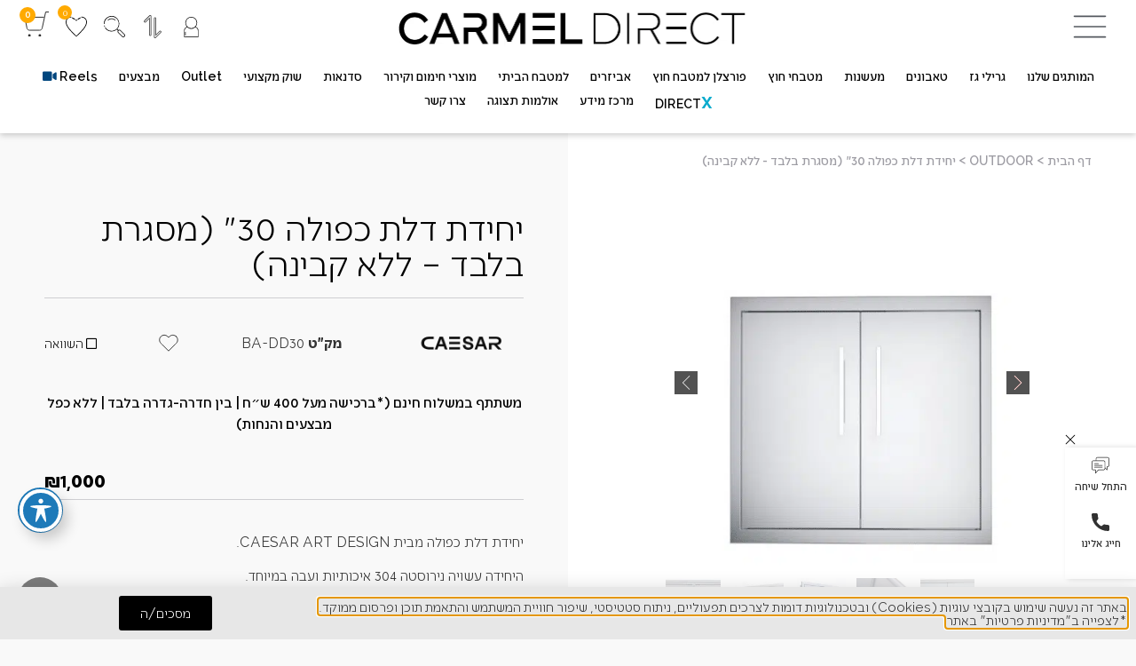

--- FILE ---
content_type: text/html; charset=UTF-8
request_url: https://carmeldirect.com/caesar/ba-dd30/
body_size: 107247
content:
<!doctype html>
<html dir="rtl" lang="he-IL">
<head>
	<meta charset="UTF-8">
	<meta name="viewport" content="width=device-width, initial-scale=1">
	<link rel="profile" href="https://gmpg.org/xfn/11">
	<meta name='robots' content='index, follow, max-image-preview:large, max-snippet:-1, max-video-preview:-1' />

<!-- Google Tag Manager for WordPress by gtm4wp.com -->
<script data-cfasync="false" data-pagespeed-no-defer>
	var gtm4wp_datalayer_name = "dataLayer";
	var dataLayer = dataLayer || [];
	const gtm4wp_use_sku_instead = false;
	const gtm4wp_currency = 'ILS';
	const gtm4wp_product_per_impression = 10;
	const gtm4wp_clear_ecommerce = false;
	const gtm4wp_datalayer_max_timeout = 2000;
</script>
<!-- End Google Tag Manager for WordPress by gtm4wp.com -->
	<!-- This site is optimized with the Yoast SEO Premium plugin v22.9 (Yoast SEO v26.6) - https://yoast.com/wordpress/plugins/seo/ -->
	<title>יחידת דלת כפולה 30&quot; (מסגרת בלבד - ללא קבינה) - כרמל דיירקט</title>
	<meta name="description" content="יחידת דלת כפולה 30&quot; (מסגרת בלבד - ללא קבינה): המוצרים האיכותיים ביותר של כרמל דיירקט מחכים לכם באתר. לצפייה במגוון הענק שלנו היכנסו לאתר עכשיו &gt;&gt;" />
	<link rel="canonical" href="https://carmeldirect.com/caesar/ba-dd30/" />
	<meta property="og:locale" content="he_IL" />
	<meta property="og:type" content="article" />
	<meta property="og:title" content="יחידת דלת כפולה 30&quot; (מסגרת בלבד - ללא קבינה)" />
	<meta property="og:description" content="יחידת דלת כפולה 30&quot; (מסגרת בלבד - ללא קבינה): המוצרים האיכותיים ביותר של כרמל דיירקט מחכים לכם באתר. לצפייה במגוון הענק שלנו היכנסו לאתר עכשיו &gt;&gt;" />
	<meta property="og:url" content="https://carmeldirect.com/caesar/ba-dd30/" />
	<meta property="og:site_name" content="כרמל דיירקט" />
	<meta property="article:publisher" content="https://www.facebook.com/CarmelDirect" />
	<meta property="article:modified_time" content="2025-11-05T10:26:11+00:00" />
	<meta property="og:image" content="https://carmeldirect.com/wp-content/uploads/2022/12/BA-DD30.png" />
	<meta property="og:image:width" content="505" />
	<meta property="og:image:height" content="552" />
	<meta property="og:image:type" content="image/png" />
	<meta name="twitter:card" content="summary_large_image" />
	<meta name="twitter:label1" content="זמן קריאה מוערך" />
	<meta name="twitter:data1" content="דקה1" />
	<script type="application/ld+json" class="yoast-schema-graph">{"@context":"https://schema.org","@graph":[{"@type":"WebPage","@id":"https://carmeldirect.com/caesar/ba-dd30/","url":"https://carmeldirect.com/caesar/ba-dd30/","name":"יחידת דלת כפולה 30\" (מסגרת בלבד - ללא קבינה) - כרמל דיירקט","isPartOf":{"@id":"https://carmeldirect.com/#website"},"primaryImageOfPage":{"@id":"https://carmeldirect.com/caesar/ba-dd30/#primaryimage"},"image":{"@id":"https://carmeldirect.com/caesar/ba-dd30/#primaryimage"},"thumbnailUrl":"https://carmeldirect.com/wp-content/uploads/2022/12/BA-DD30.png","datePublished":"2019-05-20T08:44:13+00:00","dateModified":"2025-11-05T10:26:11+00:00","description":"יחידת דלת כפולה 30\" (מסגרת בלבד - ללא קבינה): המוצרים האיכותיים ביותר של כרמל דיירקט מחכים לכם באתר. לצפייה במגוון הענק שלנו היכנסו לאתר עכשיו >>","breadcrumb":{"@id":"https://carmeldirect.com/caesar/ba-dd30/#breadcrumb"},"inLanguage":"he-IL","potentialAction":[{"@type":"ReadAction","target":["https://carmeldirect.com/caesar/ba-dd30/"]}]},{"@type":"ImageObject","inLanguage":"he-IL","@id":"https://carmeldirect.com/caesar/ba-dd30/#primaryimage","url":"https://carmeldirect.com/wp-content/uploads/2022/12/BA-DD30.png","contentUrl":"https://carmeldirect.com/wp-content/uploads/2022/12/BA-DD30.png","width":505,"height":552,"caption":"יחידת דלת כפולה 30\" (מסגרת בלבד - ללא קבינה)"},{"@type":"BreadcrumbList","@id":"https://carmeldirect.com/caesar/ba-dd30/#breadcrumb","itemListElement":[{"@type":"ListItem","position":1,"name":"דף הבית","item":"https://carmeldirect.com/"},{"@type":"ListItem","position":2,"name":"חנות","item":"https://carmeldirect.com/shop/"},{"@type":"ListItem","position":3,"name":"OUTDOOR","item":"https://carmeldirect.com/outdoor/"},{"@type":"ListItem","position":4,"name":"יחידת דלת כפולה 30\" (מסגרת בלבד - ללא קבינה)"}]},{"@type":"WebSite","@id":"https://carmeldirect.com/#website","url":"https://carmeldirect.com/","name":"כרמל דיירקט","description":"הרשת הגדולה, הוותיקה והמקצועית ביותר בעולמות הגרילים, מטבחי החוץ, הטאבונים, המעשנות ומגוון ענק של מותגים מובילים בעולם מטבחי החוץ והגריל..​","publisher":{"@id":"https://carmeldirect.com/#organization"},"potentialAction":[{"@type":"SearchAction","target":{"@type":"EntryPoint","urlTemplate":"https://carmeldirect.com/?s={search_term_string}"},"query-input":{"@type":"PropertyValueSpecification","valueRequired":true,"valueName":"search_term_string"}}],"inLanguage":"he-IL"},{"@type":"Organization","@id":"https://carmeldirect.com/#organization","name":"כרמל דיירקט","url":"https://carmeldirect.com/","logo":{"@type":"ImageObject","inLanguage":"he-IL","@id":"https://carmeldirect.com/#/schema/logo/image/","url":"https://carmeldirect.com/wp-content/uploads/2022/08/Screenshot-2022-12-22-at-18.20.40.png","contentUrl":"https://carmeldirect.com/wp-content/uploads/2022/08/Screenshot-2022-12-22-at-18.20.40.png","width":805,"height":85,"caption":"כרמל דיירקט"},"image":{"@id":"https://carmeldirect.com/#/schema/logo/image/"},"sameAs":["https://www.facebook.com/CarmelDirect"]}]}</script>
	<!-- / Yoast SEO Premium plugin. -->


<link rel='dns-prefetch' href='//gateway21.pelecard.biz' />
<link rel='dns-prefetch' href='//cdn.jsdelivr.net' />
<link rel='dns-prefetch' href='//cdnjs.cloudflare.com' />
<link rel='dns-prefetch' href='//fonts.googleapis.com' />
<style id='wp-img-auto-sizes-contain-inline-css'>img:is([sizes=auto i],[sizes^="auto," i]){contain-intrinsic-size:3000px 1500px}</style>
<script src="[data-uri]" defer></script><script data-optimized="1" src="https://carmeldirect.com/wp-content/plugins/litespeed-cache/assets/js/webfontloader.min.js" defer></script>
<link data-optimized="1" rel='stylesheet' id='woo-conditional-shipping-blocks-style-css' href='https://carmeldirect.com/wp-content/litespeed/css/a535359e31d2411a3471919d09b569e6.css?ver=2a52b' media='all' />
<link data-optimized="1" rel='stylesheet' id='hello-elementor-theme-style-css' href='https://carmeldirect.com/wp-content/litespeed/css/5d52e52dd60c30547ef1ca0884b76f20.css?ver=bbc92' media='all' />
<link data-optimized="1" rel='stylesheet' id='jet-menu-hello-css' href='https://carmeldirect.com/wp-content/litespeed/css/69eb47525efc81fbdfe600ea43b0b2c7.css?ver=69b58' media='all' />
<link data-optimized="1" rel='stylesheet' id='wp-block-library-rtl-css' href='https://carmeldirect.com/wp-content/litespeed/css/560a585346bb00f5d15f7707274236c3.css?ver=5636f' media='all' />
<style id='classic-theme-styles-inline-css'>
/*! This file is auto-generated */
.wp-block-button__link{color:#fff;background-color:#32373c;border-radius:9999px;box-shadow:none;text-decoration:none;padding:calc(.667em + 2px) calc(1.333em + 2px);font-size:1.125em}.wp-block-file__button{background:#32373c;color:#fff;text-decoration:none}</style>
<link data-optimized="1" rel='stylesheet' id='ion.range-slider-css' href='https://carmeldirect.com/wp-content/litespeed/css/88bc39d329b12bad56318c27409a5694.css?ver=76f73' media='all' />
<link data-optimized="1" rel='stylesheet' id='yith-wcan-shortcodes-css' href='https://carmeldirect.com/wp-content/litespeed/css/c5fa8a54854741e6905c06b8d4a90882.css?ver=a946d' media='all' />
<style id='yith-wcan-shortcodes-inline-css'>:root{--yith-wcan-filters_colors_titles:#434343;--yith-wcan-filters_colors_background:#FFFFFF;--yith-wcan-filters_colors_accent:#A7144C;--yith-wcan-filters_colors_accent_r:167;--yith-wcan-filters_colors_accent_g:20;--yith-wcan-filters_colors_accent_b:76;--yith-wcan-color_swatches_border_radius:100%;--yith-wcan-color_swatches_size:30px;--yith-wcan-labels_style_background:#FFFFFF;--yith-wcan-labels_style_background_hover:#A7144C;--yith-wcan-labels_style_background_active:#A7144C;--yith-wcan-labels_style_text:#434343;--yith-wcan-labels_style_text_hover:#FFFFFF;--yith-wcan-labels_style_text_active:#FFFFFF;--yith-wcan-anchors_style_text:#434343;--yith-wcan-anchors_style_text_hover:#A7144C;--yith-wcan-anchors_style_text_active:#A7144C}</style>
<style id='global-styles-inline-css'>:root{--wp--preset--aspect-ratio--square:1;--wp--preset--aspect-ratio--4-3:4/3;--wp--preset--aspect-ratio--3-4:3/4;--wp--preset--aspect-ratio--3-2:3/2;--wp--preset--aspect-ratio--2-3:2/3;--wp--preset--aspect-ratio--16-9:16/9;--wp--preset--aspect-ratio--9-16:9/16;--wp--preset--color--black:#000000;--wp--preset--color--cyan-bluish-gray:#abb8c3;--wp--preset--color--white:#ffffff;--wp--preset--color--pale-pink:#f78da7;--wp--preset--color--vivid-red:#cf2e2e;--wp--preset--color--luminous-vivid-orange:#ff6900;--wp--preset--color--luminous-vivid-amber:#fcb900;--wp--preset--color--light-green-cyan:#7bdcb5;--wp--preset--color--vivid-green-cyan:#00d084;--wp--preset--color--pale-cyan-blue:#8ed1fc;--wp--preset--color--vivid-cyan-blue:#0693e3;--wp--preset--color--vivid-purple:#9b51e0;--wp--preset--gradient--vivid-cyan-blue-to-vivid-purple:linear-gradient(135deg,rgb(6,147,227) 0%,rgb(155,81,224) 100%);--wp--preset--gradient--light-green-cyan-to-vivid-green-cyan:linear-gradient(135deg,rgb(122,220,180) 0%,rgb(0,208,130) 100%);--wp--preset--gradient--luminous-vivid-amber-to-luminous-vivid-orange:linear-gradient(135deg,rgb(252,185,0) 0%,rgb(255,105,0) 100%);--wp--preset--gradient--luminous-vivid-orange-to-vivid-red:linear-gradient(135deg,rgb(255,105,0) 0%,rgb(207,46,46) 100%);--wp--preset--gradient--very-light-gray-to-cyan-bluish-gray:linear-gradient(135deg,rgb(238,238,238) 0%,rgb(169,184,195) 100%);--wp--preset--gradient--cool-to-warm-spectrum:linear-gradient(135deg,rgb(74,234,220) 0%,rgb(151,120,209) 20%,rgb(207,42,186) 40%,rgb(238,44,130) 60%,rgb(251,105,98) 80%,rgb(254,248,76) 100%);--wp--preset--gradient--blush-light-purple:linear-gradient(135deg,rgb(255,206,236) 0%,rgb(152,150,240) 100%);--wp--preset--gradient--blush-bordeaux:linear-gradient(135deg,rgb(254,205,165) 0%,rgb(254,45,45) 50%,rgb(107,0,62) 100%);--wp--preset--gradient--luminous-dusk:linear-gradient(135deg,rgb(255,203,112) 0%,rgb(199,81,192) 50%,rgb(65,88,208) 100%);--wp--preset--gradient--pale-ocean:linear-gradient(135deg,rgb(255,245,203) 0%,rgb(182,227,212) 50%,rgb(51,167,181) 100%);--wp--preset--gradient--electric-grass:linear-gradient(135deg,rgb(202,248,128) 0%,rgb(113,206,126) 100%);--wp--preset--gradient--midnight:linear-gradient(135deg,rgb(2,3,129) 0%,rgb(40,116,252) 100%);--wp--preset--font-size--small:13px;--wp--preset--font-size--medium:20px;--wp--preset--font-size--large:36px;--wp--preset--font-size--x-large:42px;--wp--preset--spacing--20:0.44rem;--wp--preset--spacing--30:0.67rem;--wp--preset--spacing--40:1rem;--wp--preset--spacing--50:1.5rem;--wp--preset--spacing--60:2.25rem;--wp--preset--spacing--70:3.38rem;--wp--preset--spacing--80:5.06rem;--wp--preset--shadow--natural:6px 6px 9px rgba(0, 0, 0, 0.2);--wp--preset--shadow--deep:12px 12px 50px rgba(0, 0, 0, 0.4);--wp--preset--shadow--sharp:6px 6px 0px rgba(0, 0, 0, 0.2);--wp--preset--shadow--outlined:6px 6px 0px -3px rgb(255, 255, 255), 6px 6px rgb(0, 0, 0);--wp--preset--shadow--crisp:6px 6px 0px rgb(0, 0, 0)}:where(.is-layout-flex){gap:.5em}:where(.is-layout-grid){gap:.5em}body .is-layout-flex{display:flex}.is-layout-flex{flex-wrap:wrap;align-items:center}.is-layout-flex>:is(*,div){margin:0}body .is-layout-grid{display:grid}.is-layout-grid>:is(*,div){margin:0}:where(.wp-block-columns.is-layout-flex){gap:2em}:where(.wp-block-columns.is-layout-grid){gap:2em}:where(.wp-block-post-template.is-layout-flex){gap:1.25em}:where(.wp-block-post-template.is-layout-grid){gap:1.25em}.has-black-color{color:var(--wp--preset--color--black)!important}.has-cyan-bluish-gray-color{color:var(--wp--preset--color--cyan-bluish-gray)!important}.has-white-color{color:var(--wp--preset--color--white)!important}.has-pale-pink-color{color:var(--wp--preset--color--pale-pink)!important}.has-vivid-red-color{color:var(--wp--preset--color--vivid-red)!important}.has-luminous-vivid-orange-color{color:var(--wp--preset--color--luminous-vivid-orange)!important}.has-luminous-vivid-amber-color{color:var(--wp--preset--color--luminous-vivid-amber)!important}.has-light-green-cyan-color{color:var(--wp--preset--color--light-green-cyan)!important}.has-vivid-green-cyan-color{color:var(--wp--preset--color--vivid-green-cyan)!important}.has-pale-cyan-blue-color{color:var(--wp--preset--color--pale-cyan-blue)!important}.has-vivid-cyan-blue-color{color:var(--wp--preset--color--vivid-cyan-blue)!important}.has-vivid-purple-color{color:var(--wp--preset--color--vivid-purple)!important}.has-black-background-color{background-color:var(--wp--preset--color--black)!important}.has-cyan-bluish-gray-background-color{background-color:var(--wp--preset--color--cyan-bluish-gray)!important}.has-white-background-color{background-color:var(--wp--preset--color--white)!important}.has-pale-pink-background-color{background-color:var(--wp--preset--color--pale-pink)!important}.has-vivid-red-background-color{background-color:var(--wp--preset--color--vivid-red)!important}.has-luminous-vivid-orange-background-color{background-color:var(--wp--preset--color--luminous-vivid-orange)!important}.has-luminous-vivid-amber-background-color{background-color:var(--wp--preset--color--luminous-vivid-amber)!important}.has-light-green-cyan-background-color{background-color:var(--wp--preset--color--light-green-cyan)!important}.has-vivid-green-cyan-background-color{background-color:var(--wp--preset--color--vivid-green-cyan)!important}.has-pale-cyan-blue-background-color{background-color:var(--wp--preset--color--pale-cyan-blue)!important}.has-vivid-cyan-blue-background-color{background-color:var(--wp--preset--color--vivid-cyan-blue)!important}.has-vivid-purple-background-color{background-color:var(--wp--preset--color--vivid-purple)!important}.has-black-border-color{border-color:var(--wp--preset--color--black)!important}.has-cyan-bluish-gray-border-color{border-color:var(--wp--preset--color--cyan-bluish-gray)!important}.has-white-border-color{border-color:var(--wp--preset--color--white)!important}.has-pale-pink-border-color{border-color:var(--wp--preset--color--pale-pink)!important}.has-vivid-red-border-color{border-color:var(--wp--preset--color--vivid-red)!important}.has-luminous-vivid-orange-border-color{border-color:var(--wp--preset--color--luminous-vivid-orange)!important}.has-luminous-vivid-amber-border-color{border-color:var(--wp--preset--color--luminous-vivid-amber)!important}.has-light-green-cyan-border-color{border-color:var(--wp--preset--color--light-green-cyan)!important}.has-vivid-green-cyan-border-color{border-color:var(--wp--preset--color--vivid-green-cyan)!important}.has-pale-cyan-blue-border-color{border-color:var(--wp--preset--color--pale-cyan-blue)!important}.has-vivid-cyan-blue-border-color{border-color:var(--wp--preset--color--vivid-cyan-blue)!important}.has-vivid-purple-border-color{border-color:var(--wp--preset--color--vivid-purple)!important}.has-vivid-cyan-blue-to-vivid-purple-gradient-background{background:var(--wp--preset--gradient--vivid-cyan-blue-to-vivid-purple)!important}.has-light-green-cyan-to-vivid-green-cyan-gradient-background{background:var(--wp--preset--gradient--light-green-cyan-to-vivid-green-cyan)!important}.has-luminous-vivid-amber-to-luminous-vivid-orange-gradient-background{background:var(--wp--preset--gradient--luminous-vivid-amber-to-luminous-vivid-orange)!important}.has-luminous-vivid-orange-to-vivid-red-gradient-background{background:var(--wp--preset--gradient--luminous-vivid-orange-to-vivid-red)!important}.has-very-light-gray-to-cyan-bluish-gray-gradient-background{background:var(--wp--preset--gradient--very-light-gray-to-cyan-bluish-gray)!important}.has-cool-to-warm-spectrum-gradient-background{background:var(--wp--preset--gradient--cool-to-warm-spectrum)!important}.has-blush-light-purple-gradient-background{background:var(--wp--preset--gradient--blush-light-purple)!important}.has-blush-bordeaux-gradient-background{background:var(--wp--preset--gradient--blush-bordeaux)!important}.has-luminous-dusk-gradient-background{background:var(--wp--preset--gradient--luminous-dusk)!important}.has-pale-ocean-gradient-background{background:var(--wp--preset--gradient--pale-ocean)!important}.has-electric-grass-gradient-background{background:var(--wp--preset--gradient--electric-grass)!important}.has-midnight-gradient-background{background:var(--wp--preset--gradient--midnight)!important}.has-small-font-size{font-size:var(--wp--preset--font-size--small)!important}.has-medium-font-size{font-size:var(--wp--preset--font-size--medium)!important}.has-large-font-size{font-size:var(--wp--preset--font-size--large)!important}.has-x-large-font-size{font-size:var(--wp--preset--font-size--x-large)!important}:where(.wp-block-post-template.is-layout-flex){gap:1.25em}:where(.wp-block-post-template.is-layout-grid){gap:1.25em}:where(.wp-block-term-template.is-layout-flex){gap:1.25em}:where(.wp-block-term-template.is-layout-grid){gap:1.25em}:where(.wp-block-columns.is-layout-flex){gap:2em}:where(.wp-block-columns.is-layout-grid){gap:2em}:root :where(.wp-block-pullquote){font-size:1.5em;line-height:1.6}</style>
<link data-optimized="1" rel='stylesheet' id='acwp-main-css-css' href='https://carmeldirect.com/wp-content/litespeed/css/3e90bdfb90539b6ee68c6d14fa66297a.css?ver=8fcce' media='all' />

<link data-optimized="1" rel='stylesheet' id='photoswipe-css' href='https://carmeldirect.com/wp-content/litespeed/css/30491dc879cdea1705f4462f27487633.css?ver=7cde7' media='all' />
<link data-optimized="1" rel='stylesheet' id='photoswipe-default-skin-css' href='https://carmeldirect.com/wp-content/litespeed/css/66d50756f2b08a8475def22639ad0bb0.css?ver=cb7e2' media='all' />
<link data-optimized="1" rel='stylesheet' id='woocommerce-layout-rtl-css' href='https://carmeldirect.com/wp-content/litespeed/css/932064fad93b952b5c650d0a24ed43db.css?ver=8e704' media='all' />
<link data-optimized="1" rel='stylesheet' id='woocommerce-smallscreen-rtl-css' href='https://carmeldirect.com/wp-content/litespeed/css/d563206b796b4c9bd33a37ed1714f909.css?ver=ee336' media='only screen and (max-width: 768px)' />
<link data-optimized="1" rel='stylesheet' id='woocommerce-general-rtl-css' href='https://carmeldirect.com/wp-content/litespeed/css/e7cd7aa25e24381b9e0d4f8985fb7e3e.css?ver=edafa' media='all' />
<style id='woocommerce-inline-inline-css'>.woocommerce form .form-row .required{visibility:visible}</style>
<link data-optimized="1" rel='stylesheet' id='megamenu-css' href='https://carmeldirect.com/wp-content/litespeed/css/af17d10a095bcf946762e2f73f843685.css?ver=eef02' media='all' />
<link data-optimized="1" rel='stylesheet' id='dashicons-css' href='https://carmeldirect.com/wp-content/litespeed/css/d7ff1a56462fd5709747737e4abe964d.css?ver=5cc85' media='all' />
<style id='dashicons-inline-css'>[data-font="Dashicons"]:before{font-family:'Dashicons'!important;content:attr(data-icon)!important;speak:none!important;font-weight:normal!important;font-variant:normal!important;text-transform:none!important;line-height:1!important;font-style:normal!important;-webkit-font-smoothing:antialiased!important;-moz-osx-font-smoothing:grayscale!important}</style>
<link data-optimized="1" rel='stylesheet' id='woo_conditional_shipping_css-css' href='https://carmeldirect.com/wp-content/litespeed/css/40ded335c06ab71c58df418eb189db50.css?ver=1b23c' media='all' />
<link data-optimized="1" rel='stylesheet' id='prettify-css' href='https://carmeldirect.com/wp-content/litespeed/css/6541c95c60f776a453a85bd1ab647cbf.css?ver=376f0' media='all' />
<link data-optimized="1" rel='stylesheet' id='jquery-scrollbar-css-css' href='https://carmeldirect.com/wp-content/litespeed/css/589de1c936632fcef33b55c332b6b411.css?ver=840e4' media='all' />
<link data-optimized="1" rel='stylesheet' id='cart-scrollbar-css' href='https://carmeldirect.com/wp-content/litespeed/css/3eb6ed741ad6202ef6a7ead1cf60b1eb.css?ver=0fda2' media='all' />
<link data-optimized="1" rel='stylesheet' id='slick-css' href='https://carmeldirect.com/wp-content/litespeed/css/4e207a6c9fa71776523572c136fcc5d3.css?ver=cc5d3' media='all' />
<link data-optimized="1" rel='stylesheet' id='slick-theme-css' href='https://carmeldirect.com/wp-content/litespeed/css/9a04a2fbdcd1452c3de30b0e3354a27c.css?ver=8730d' media='all' />
<link data-optimized="1" rel='stylesheet' id='hello-elementor-css' href='https://carmeldirect.com/wp-content/litespeed/css/d1c15c0f7baeeb2740c5da76a2457aea.css?ver=7142f' media='all' />
<link data-optimized="1" rel='stylesheet' id='hello-elementor-header-footer-css' href='https://carmeldirect.com/wp-content/litespeed/css/6e84cc59514a35045deb0c422f28f162.css?ver=b35d0' media='all' />
<link data-optimized="1" rel='stylesheet' id='elementor-frontend-css' href='https://carmeldirect.com/wp-content/litespeed/css/a77a335aa0a3f79d19bd6ff563094a78.css?ver=a6b5d' media='all' />
<link data-optimized="1" rel='stylesheet' id='elementor-post-6-css' href='https://carmeldirect.com/wp-content/litespeed/css/7907e64f1fe2cd346220edd860578864.css?ver=cbf44' media='all' />
<link data-optimized="1" rel='stylesheet' id='font-awesome-all-css' href='https://carmeldirect.com/wp-content/litespeed/css/cbf8ce02ef38e4bd5654362cad2e62d8.css?ver=95c02' media='all' />
<link data-optimized="1" rel='stylesheet' id='font-awesome-v4-shims-css' href='https://carmeldirect.com/wp-content/litespeed/css/1812d7b833d3f5fe52d803adc49be52a.css?ver=5de39' media='all' />
<link data-optimized="1" rel='stylesheet' id='jet-menu-public-styles-css' href='https://carmeldirect.com/wp-content/litespeed/css/907f006717f1f762af96c6b3926c2d3d.css?ver=89835' media='all' />
<link data-optimized="1" rel='stylesheet' id='jet-menu-general-css' href='https://carmeldirect.com/wp-content/litespeed/css/7b9e0ea8599b5c2134645fd65c905d3e.css?ver=febb8' media='all' />
<link data-optimized="1" rel='stylesheet' id='jet-popup-frontend-css' href='https://carmeldirect.com/wp-content/litespeed/css/3440cb7736faafaa11d17636e3d6dec9.css?ver=07e50' media='all' />
<link data-optimized="1" rel='stylesheet' id='widget-image-css' href='https://carmeldirect.com/wp-content/litespeed/css/38d9efe225454d590228f0f595d3ad1f.css?ver=1fabf' media='all' />
<link data-optimized="1" rel='stylesheet' id='jet-cw-frontend-css' href='https://carmeldirect.com/wp-content/litespeed/css/a41aed5f95b3b88d411093e886c26108.css?ver=49177' media='all' />
<link data-optimized="1" rel='stylesheet' id='jet-cw-widget-cw-count-button-css' href='https://carmeldirect.com/wp-content/litespeed/css/293ffca55b4b2bd3c3743a7028f1f9be.css?ver=48965' media='all' />
<link data-optimized="1" rel='stylesheet' id='widget-nav-menu-css' href='https://carmeldirect.com/wp-content/litespeed/css/b6ce50b007f2d963a7ade8d055d5e7b1.css?ver=a1a03' media='all' />
<link data-optimized="1" rel='stylesheet' id='e-sticky-css' href='https://carmeldirect.com/wp-content/litespeed/css/b6a46a0c0b8cc94c0002d1e5cea2cbdc.css?ver=3701d' media='all' />
<link data-optimized="1" rel='stylesheet' id='e-animation-wobble-horizontal-css' href='https://carmeldirect.com/wp-content/litespeed/css/63f76b6fc03f3b071a5b59c41e1aa313.css?ver=10f09' media='all' />
<link data-optimized="1" rel='stylesheet' id='widget-icon-box-css' href='https://carmeldirect.com/wp-content/litespeed/css/7cdba0868ccb2f6a47309e0539011787.css?ver=13f76' media='all' />
<link data-optimized="1" rel='stylesheet' id='e-animation-fadeInRight-css' href='https://carmeldirect.com/wp-content/litespeed/css/cc9851b0317d6c53affcdc357aeafef0.css?ver=cd33a' media='all' />
<link data-optimized="1" rel='stylesheet' id='widget-heading-css' href='https://carmeldirect.com/wp-content/litespeed/css/865ee0e21f78c8f918caac0b9f52b40e.css?ver=e2da6' media='all' />
<link data-optimized="1" rel='stylesheet' id='widget-divider-css' href='https://carmeldirect.com/wp-content/litespeed/css/5bab4b7e0fd0e3279a1230b7fc5017c8.css?ver=ff46a' media='all' />
<link data-optimized="1" rel='stylesheet' id='widget-form-css' href='https://carmeldirect.com/wp-content/litespeed/css/dd00d5384292d08d49e82ada5835954f.css?ver=c03ea' media='all' />
<link data-optimized="1" rel='stylesheet' id='e-animation-fadeInUp-css' href='https://carmeldirect.com/wp-content/litespeed/css/51e611175b68e2621bc2e277da4b13e3.css?ver=f0c23' media='all' />
<link data-optimized="1" rel='stylesheet' id='widget-social-icons-css' href='https://carmeldirect.com/wp-content/litespeed/css/b4cb1f90bb6f637f07f886217858bd1e.css?ver=3d43d' media='all' />
<link data-optimized="1" rel='stylesheet' id='e-apple-webkit-css' href='https://carmeldirect.com/wp-content/litespeed/css/66f9afc398eb7bdf8acc68fbc8402057.css?ver=0a90d' media='all' />
<link data-optimized="1" rel='stylesheet' id='widget-icon-list-css' href='https://carmeldirect.com/wp-content/litespeed/css/69ab807809cccda4a061d761722e2750.css?ver=bb5ea' media='all' />
<link data-optimized="1" rel='stylesheet' id='widget-breadcrumbs-css' href='https://carmeldirect.com/wp-content/litespeed/css/abb5da2ad82080493049bd01f51d9782.css?ver=79403' media='all' />
<link data-optimized="1" rel='stylesheet' id='mediaelement-css' href='https://carmeldirect.com/wp-content/litespeed/css/40f5be94b6bebce117bbd4b06bd0b5f6.css?ver=ed284' media='all' />
<link data-optimized="1" rel='stylesheet' id='jet-gallery-frontend-css' href='https://carmeldirect.com/wp-content/litespeed/css/6ea2a2d15f475f14235fd3d7999fb1ab.css?ver=099af' media='all' />
<link data-optimized="1" rel='stylesheet' id='jet-gallery-widget-gallery-slider-css' href='https://carmeldirect.com/wp-content/litespeed/css/9245edc9a0d757809595640439335276.css?ver=d4f4a' media='all' />
<link data-optimized="1" rel='stylesheet' id='widget-share-buttons-css' href='https://carmeldirect.com/wp-content/litespeed/css/90caae7da08b6da637022bd7b3f14e4f.css?ver=c9a91' media='all' />
<link data-optimized="1" rel='stylesheet' id='elementor-icons-shared-0-css' href='https://carmeldirect.com/wp-content/litespeed/css/ba223a6109714a8f5dca45d7d134225f.css?ver=df566' media='all' />
<link data-optimized="1" rel='stylesheet' id='elementor-icons-fa-solid-css' href='https://carmeldirect.com/wp-content/litespeed/css/e7f99c635670a2ccaf437fd820acf93f.css?ver=6c671' media='all' />
<link data-optimized="1" rel='stylesheet' id='elementor-icons-fa-brands-css' href='https://carmeldirect.com/wp-content/litespeed/css/32ea2bafe2eb5f41b1561222b8843e3c.css?ver=7aabb' media='all' />
<link data-optimized="1" rel='stylesheet' id='widget-woocommerce-notices-css' href='https://carmeldirect.com/wp-content/litespeed/css/6209cdbc293f4904e13b43cb3c9eb56e.css?ver=18093' media='all' />
<link data-optimized="1" rel='stylesheet' id='e-animation-buzz-out-css' href='https://carmeldirect.com/wp-content/litespeed/css/f6b339f798436f2065ea40b562fd4c88.css?ver=1448b' media='all' />
<link data-optimized="1" rel='stylesheet' id='swiper-css' href='https://carmeldirect.com/wp-content/litespeed/css/8f87d2b8af3feb1fe79c32609c4326c5.css?ver=054de' media='all' />
<link data-optimized="1" rel='stylesheet' id='e-swiper-css' href='https://carmeldirect.com/wp-content/litespeed/css/b8c5578c80e37d5b035d1c2054978c7f.css?ver=c5191' media='all' />
<link data-optimized="1" rel='stylesheet' id='jet-cw-widget-cw-button-css' href='https://carmeldirect.com/wp-content/litespeed/css/71e43a7eb54cbb46e371ca7faf44aeee.css?ver=48712' media='all' />
<link data-optimized="1" rel='stylesheet' id='widget-woocommerce-product-price-css' href='https://carmeldirect.com/wp-content/litespeed/css/f3db8fbbba83b70aa42cc4216e968ef1.css?ver=27fe2' media='all' />
<link data-optimized="1" rel='stylesheet' id='widget-woocommerce-product-add-to-cart-css' href='https://carmeldirect.com/wp-content/litespeed/css/ed91d7913c30be9cd7058ebd304b8134.css?ver=b6319' media='all' />
<link data-optimized="1" rel='stylesheet' id='widget-spacer-css' href='https://carmeldirect.com/wp-content/litespeed/css/81aa59998c84d362e9d8f59cc53ac805.css?ver=6e19f' media='all' />
<link data-optimized="1" rel='stylesheet' id='widget-toggle-css' href='https://carmeldirect.com/wp-content/litespeed/css/8e32b1b93bf5a835da5e71baa5f7c262.css?ver=cbaf8' media='all' />
<link data-optimized="1" rel='stylesheet' id='e-animation-fadeInLeft-css' href='https://carmeldirect.com/wp-content/litespeed/css/0ec6c8b31251481dbdc40800d83a8cab.css?ver=54616' media='all' />
<link data-optimized="1" rel='stylesheet' id='e-popup-css' href='https://carmeldirect.com/wp-content/litespeed/css/e46cb228ccc8064cde8952bdbe1c874e.css?ver=fd873' media='all' />
<link data-optimized="1" rel='stylesheet' id='e-animation-fadeIn-css' href='https://carmeldirect.com/wp-content/litespeed/css/2e13f469b2d8e94ac6a181bbce3f0e7a.css?ver=f4f82' media='all' />
<link data-optimized="1" rel='stylesheet' id='widget-login-css' href='https://carmeldirect.com/wp-content/litespeed/css/b209f42fa173c7535a8af2e3b588673a.css?ver=72928' media='all' />
<link data-optimized="1" rel='stylesheet' id='e-animation-slideInRight-css' href='https://carmeldirect.com/wp-content/litespeed/css/af44ff1335f90b02e054dc16c7b631e7.css?ver=2fc5a' media='all' />
<link data-optimized="1" rel='stylesheet' id='elementor-icons-css' href='https://carmeldirect.com/wp-content/litespeed/css/875eb60edd5c1176dfdbf8eb35fc9f81.css?ver=39df7' media='all' />
<link data-optimized="1" rel='stylesheet' id='jet-tricks-frontend-css' href='https://carmeldirect.com/wp-content/litespeed/css/51b4acfd2f400730093bf549b013e639.css?ver=8b580' media='all' />
<link data-optimized="1" rel='stylesheet' id='jet-engine-frontend-css' href='https://carmeldirect.com/wp-content/litespeed/css/7c9735e04e047e3715e050e3d3369876.css?ver=bc192' media='all' />
<link data-optimized="1" rel='stylesheet' id='elementor-post-25787-css' href='https://carmeldirect.com/wp-content/litespeed/css/4036c94e1d09cb0023d5a5a287e7645f.css?ver=fe4c1' media='all' />
<link data-optimized="1" rel='stylesheet' id='elementor-post-27009-css' href='https://carmeldirect.com/wp-content/litespeed/css/eacf57fdeaab400484a976671ff907b5.css?ver=89c98' media='all' />
<link data-optimized="1" rel='stylesheet' id='elementor-post-2933-css' href='https://carmeldirect.com/wp-content/litespeed/css/76fdbb5074ccc738b8c7add5b403eca7.css?ver=bae65' media='all' />
<link data-optimized="1" rel='stylesheet' id='elementor-post-3321-css' href='https://carmeldirect.com/wp-content/litespeed/css/e28b68cef10abffdc5318d83df8b8e6a.css?ver=cbe6a' media='all' />
<link data-optimized="1" rel='stylesheet' id='elementor-post-28480-css' href='https://carmeldirect.com/wp-content/litespeed/css/0e42c24f3d6d79ac364230b4d7da4cff.css?ver=f8505' media='all' />
<link data-optimized="1" rel='stylesheet' id='elementor-post-5880-css' href='https://carmeldirect.com/wp-content/litespeed/css/35a909db297dc2eb2b0664fac2cd28d5.css?ver=aace1' media='all' />
<link data-optimized="1" rel='stylesheet' id='elementor-post-3805-css' href='https://carmeldirect.com/wp-content/litespeed/css/4c5f5d9992f887e9bb811890ed6c5cd6.css?ver=ba952' media='all' />
<link data-optimized="1" rel='stylesheet' id='elementor-post-46318-css' href='https://carmeldirect.com/wp-content/litespeed/css/f15997b54764f4732c8fd2c6bcff4405.css?ver=f6815' media='all' />
<link data-optimized="1" rel='stylesheet' id='elementor-post-26960-css' href='https://carmeldirect.com/wp-content/litespeed/css/b000c0e6fb283227ea4c77972c2e9045.css?ver=63e98' media='all' />
<link data-optimized="1" rel='stylesheet' id='elementor-post-16536-css' href='https://carmeldirect.com/wp-content/litespeed/css/d01706c6f0977d6732e5acd889dac876.css?ver=ed1d1' media='all' />
<link data-optimized="1" rel='stylesheet' id='elementor-post-3338-css' href='https://carmeldirect.com/wp-content/litespeed/css/6ed4374059040b3895154d0978895f81.css?ver=b8c96' media='all' />
<link data-optimized="1" rel='stylesheet' id='elementor-post-3327-css' href='https://carmeldirect.com/wp-content/litespeed/css/28ea40785b82076eb0b141679032a22e.css?ver=d7ad9' media='all' />
<link data-optimized="1" rel='stylesheet' id='elementor-post-2125-css' href='https://carmeldirect.com/wp-content/litespeed/css/377ac04bca8805d9d45723353b0b7350.css?ver=ca6db' media='all' />
<link data-optimized="1" rel='stylesheet' id='elementor-post-15593-css' href='https://carmeldirect.com/wp-content/litespeed/css/eba3769e3575e79d36efc4a1d7538bdc.css?ver=c2462' media='all' />
<link data-optimized="1" rel='stylesheet' id='elementor-post-227-css' href='https://carmeldirect.com/wp-content/litespeed/css/380b265fd1a610ebe368730987eba815.css?ver=9fcec' media='all' />
<link data-optimized="1" rel='stylesheet' id='multipass-gateway-css-css' href='https://carmeldirect.com/wp-content/litespeed/css/ae228d14e9abfd7c64e57aa121feb869.css?ver=4dc86' media='all' />
<link data-optimized="1" rel='stylesheet' id='wcwl_frontend-css' href='https://carmeldirect.com/wp-content/litespeed/css/11015b4709291ba5202836eaf620d674.css?ver=4e181' media='all' />
<link data-optimized="1" rel='stylesheet' id='yith-wfbt-query-dialog-style-css' href='https://carmeldirect.com/wp-content/litespeed/css/d17d92952dd4100bc33b65c6cd0a264d.css?ver=a264d' media='all' />
<link data-optimized="1" rel='stylesheet' id='yith-wfbt-style-css' href='https://carmeldirect.com/wp-content/litespeed/css/477ccab59aefc8fe0b0b5ed11eb44fc6.css?ver=da2c8' media='all' />
<style id='yith-wfbt-style-inline-css'>.yith-wfbt-submit-block .yith-wfbt-submit-button{background:#222;color:#fff;border-color:#222}.yith-wfbt-submit-block .yith-wfbt-submit-button:hover{background:#222;color:#fff;border-color:#222}.yith-wfbt-form{background:#fff}</style>
<link data-optimized="1" rel='stylesheet' id='hello-elementor-child-style-css' href='https://carmeldirect.com/wp-content/litespeed/css/42992f65c6c2cd77a7b609c934ef708e.css?ver=3cb2f' media='all' />
<link data-optimized="1" rel='stylesheet' id='woo_discount_pro_style-css' href='https://carmeldirect.com/wp-content/litespeed/css/c2b60ab9528f416056588ddcdf8272d1.css?ver=7490a' media='all' />
<link data-optimized="1" rel='stylesheet' id='elementor-icons-fa-regular-css' href='https://carmeldirect.com/wp-content/litespeed/css/a7ac371581e8dbd2a7d48542061e221d.css?ver=09acd' media='all' />
<script type="text/template" id="tmpl-variation-template">
	<div class="woocommerce-variation-description">{{{ data.variation.variation_description }}}</div>
	<div class="woocommerce-variation-price">{{{ data.variation.price_html }}}</div>
	<div class="woocommerce-variation-availability">{{{ data.variation.availability_html }}}</div>
</script>
<script type="text/template" id="tmpl-unavailable-variation-template">
	<p role="alert">מוצר זה אינו זמין כרגע. נא לבחור שילוב אחר.</p>
</script>
<script src="https://carmeldirect.com/wp-includes/js/jquery/jquery.min.js?ver=3.7.1" id="jquery-core-js"></script>
<script data-optimized="1" src="https://carmeldirect.com/wp-content/litespeed/js/2b43c391addff9b92896bf49fa960b6e.js?ver=cff5b" id="jquery-migrate-js" defer data-deferred="1"></script>
<script id="add_to_cart_popup-js-extra" src="[data-uri]" defer></script>
<script data-optimized="1" src="https://carmeldirect.com/wp-content/litespeed/js/ec2b59ad9788abf11e2eca039fa1b33f.js?ver=92c12" id="add_to_cart_popup-js" defer data-deferred="1"></script>
<script id="3d-flip-book-client-locale-loader-js-extra" src="[data-uri]" defer></script>
<script data-optimized="1" src="https://carmeldirect.com/wp-content/litespeed/js/e973cc823cba2fdba8a526e0677b9e51.js?ver=2b4c9" id="3d-flip-book-client-locale-loader-js" data-wp-strategy="async" defer data-deferred="1"></script>
<script data-optimized="1" src="https://carmeldirect.com/wp-content/litespeed/js/8e30840dc3769c3755901f13a2e1f2bc.js?ver=e4495" id="wc-jquery-blockui-js" data-wp-strategy="defer"></script>
<script id="wc-add-to-cart-js-extra" src="[data-uri]" defer></script>
<script data-optimized="1" src="https://carmeldirect.com/wp-content/litespeed/js/8f62fe26700a915d4cd34f3d62d23b6a.js?ver=a13e7" id="wc-add-to-cart-js" defer data-wp-strategy="defer"></script>
<script data-optimized="1" src="https://carmeldirect.com/wp-content/litespeed/js/50593a90d39104556734f7acfefead5e.js?ver=eb109" id="wc-zoom-js" defer data-wp-strategy="defer"></script>
<script data-optimized="1" src="https://carmeldirect.com/wp-content/litespeed/js/9971f4e7dec82d832615a501d3907ded.js?ver=455a6" id="wc-flexslider-js" defer data-wp-strategy="defer"></script>
<script data-optimized="1" src="https://carmeldirect.com/wp-content/litespeed/js/0276d27c4e094978da67bba5ce72e37c.js?ver=c3fcd" id="wc-photoswipe-js" defer data-wp-strategy="defer"></script>
<script data-optimized="1" src="https://carmeldirect.com/wp-content/litespeed/js/e0642199863badf5ff669295b4764eff.js?ver=309ba" id="wc-photoswipe-ui-default-js" defer data-wp-strategy="defer"></script>
<script id="wc-single-product-js-extra" src="[data-uri]" defer></script>
<script data-optimized="1" src="https://carmeldirect.com/wp-content/litespeed/js/9b08c93cf16d9607a675cfa199e0599e.js?ver=03c83" id="wc-single-product-js" defer data-wp-strategy="defer"></script>
<script data-optimized="1" src="https://carmeldirect.com/wp-content/litespeed/js/51c2491cf7475d47049c74d614809056.js?ver=93d9d" id="wc-js-cookie-js" defer data-wp-strategy="defer"></script>
<script id="woocommerce-js-extra" src="[data-uri]" defer></script>
<script data-optimized="1" src="https://carmeldirect.com/wp-content/litespeed/js/e3e4baca8004a414e84af339a4806f83.js?ver=4f515" id="woocommerce-js" defer data-wp-strategy="defer"></script>
<script data-optimized="1" src="https://carmeldirect.com/wp-content/litespeed/js/2fe4043c4d8b6eab66ac4e162d2a292c.js?ver=4f5c7" id="woo-conditional-shipping-js-js" defer data-deferred="1"></script>
<script data-optimized="1" src="https://carmeldirect.com/wp-content/litespeed/js/1b6d96436110340b4117e3f48665c838.js?ver=62f57" id="prettify-js" defer data-deferred="1"></script>
<script data-optimized="1" src="https://carmeldirect.com/wp-content/litespeed/js/cf4c1f01d0280239f3c5abb9098af2a9.js?ver=fdd1d" id="jquery-scrollbar-js" defer data-deferred="1"></script>
<script src="//cdn.jsdelivr.net/npm/slick-carousel@1.8.1/slick/slick.min.js?ver=1.8.2" id="slick-js-js" defer data-deferred="1"></script>
<script data-optimized="1" src="https://carmeldirect.com/wp-content/litespeed/js/3e1d282f6665882376d668ce5a12b618.js?ver=89088" id="underscore-js" defer data-deferred="1"></script>
<script id="wp-util-js-extra" src="[data-uri]" defer></script>
<script data-optimized="1" src="https://carmeldirect.com/wp-content/litespeed/js/c8858d44442747919d68c4a4103e1c5e.js?ver=04740" id="wp-util-js" defer data-deferred="1"></script>
<script id="wc-add-to-cart-variation-js-extra" src="[data-uri]" defer></script>
<script data-optimized="1" src="https://carmeldirect.com/wp-content/litespeed/js/ec051078bc57f4ab663db14ca9aee7c5.js?ver=6f1ca" id="wc-add-to-cart-variation-js" defer data-wp-strategy="defer"></script>
<link rel='shortlink' href='https://carmeldirect.com/?p=9997' />
<meta name="google-site-verification" content="0Z6zEpuyfPXa-qUHg3s0x14b-M6n1CfUAwK2zVHRLPA" />
<!-- Google Tag Manager for WordPress by gtm4wp.com -->
<!-- GTM Container placement set to automatic -->
<script data-cfasync="false" data-pagespeed-no-defer>
	var dataLayer_content = {"pagePostType":"product","pagePostType2":"single-product","pagePostAuthor":"gabriel","customerTotalOrders":0,"customerTotalOrderValue":0,"customerFirstName":"","customerLastName":"","customerBillingFirstName":"","customerBillingLastName":"","customerBillingCompany":"","customerBillingAddress1":"","customerBillingAddress2":"","customerBillingCity":"","customerBillingState":"","customerBillingPostcode":"","customerBillingCountry":"","customerBillingEmail":"","customerBillingEmailHash":"","customerBillingPhone":"","customerShippingFirstName":"","customerShippingLastName":"","customerShippingCompany":"","customerShippingAddress1":"","customerShippingAddress2":"","customerShippingCity":"","customerShippingState":"","customerShippingPostcode":"","customerShippingCountry":"","productRatingCounts":[],"productAverageRating":0,"productReviewCount":0,"productType":"simple","productIsVariable":0};
	dataLayer.push( dataLayer_content );
</script>
<script data-cfasync="false" data-pagespeed-no-defer>
(function(w,d,s,l,i){w[l]=w[l]||[];w[l].push({'gtm.start':
new Date().getTime(),event:'gtm.js'});var f=d.getElementsByTagName(s)[0],
j=d.createElement(s),dl=l!='dataLayer'?'&l='+l:'';j.async=true;j.src=
'//www.googletagmanager.com/gtm.js?id='+i+dl;f.parentNode.insertBefore(j,f);
})(window,document,'script','dataLayer','GTM-THNS99D');
</script>
<!-- End Google Tag Manager for WordPress by gtm4wp.com -->	<noscript><style>.woocommerce-product-gallery{ opacity: 1 !important; }</style></noscript>
				<style>.e-con.e-parent:nth-of-type(n+4):not(.e-lazyloaded):not(.e-no-lazyload),.e-con.e-parent:nth-of-type(n+4):not(.e-lazyloaded):not(.e-no-lazyload) *{background-image:none!important}@media screen and (max-height:1024px){.e-con.e-parent:nth-of-type(n+3):not(.e-lazyloaded):not(.e-no-lazyload),.e-con.e-parent:nth-of-type(n+3):not(.e-lazyloaded):not(.e-no-lazyload) *{background-image:none!important}}@media screen and (max-height:640px){.e-con.e-parent:nth-of-type(n+2):not(.e-lazyloaded):not(.e-no-lazyload),.e-con.e-parent:nth-of-type(n+2):not(.e-lazyloaded):not(.e-no-lazyload) *{background-image:none!important}}</style>
			<link rel="icon" href="https://carmeldirect.com/wp-content/uploads/2023/10/cropped-favicon-v7-1-32x32.png" sizes="32x32" />
<link rel="icon" href="https://carmeldirect.com/wp-content/uploads/2023/10/cropped-favicon-v7-1-192x192.png" sizes="192x192" />
<link rel="apple-touch-icon" href="https://carmeldirect.com/wp-content/uploads/2023/10/cropped-favicon-v7-1-180x180.png" />
<meta name="msapplication-TileImage" content="https://carmeldirect.com/wp-content/uploads/2023/10/cropped-favicon-v7-1-270x270.png" />
		<style id="wp-custom-css">.backtotop{position:fixed;left:20px;bottom:20px;background:rgb(0 0 0 / .5);border:0;height:50px;width:50px;border-radius:100%;color:#fff;text-align:center;font-size:30px;line-height:1px}[data-elementor-type=wp-page]{overflow-x:hidden}.products .sdarot.outofstockbadge{font-size:13px;display:none}.textual-badge.empty{display:none!important}.products .sdarot{background:#000000!important}.products .sdarot.nomobile{background:#000000!important}@media (max-width:767px){.elementor-26718 .elementor-element.elementor-element-047586e{padding:0}}.home .elementor-25787 .elementor-element.elementor-element-7f279a67 img{filter:unset!important}a.top-level-link{color:black!important}.home .jet-menu-inner a.top-level-link{color:black!important}.home .elementor-element-61029ce{background-color:white!important}.home .elementor-element-1c5c66f .elementor-heading-title{color:#000000!important}body.home{background:#ffffff!important}body.home{background:#ffffff!important}.home .elementor-26021 .elementor-element.elementor-element-c4327b7 .elementor-heading-title{color:#000000!important}.home .elementor-element-4450b54{background:#ffffff!important;color:#000}.elementor-element-8126cd1 .elementor-heading-title{color:#000000!important}.elementor-element-6346268{background:#ffffff!important}.home h3.elementor-heading-title.elementor-size-default{color:#000000!important}.home span.workshop-name{color:#000000!important}.workshop-container{background:#ffffff!important;color:white!important}.home .elementor-element-56479a1{color:#000000!important}.home .elementor-element-56479a1 .elementor-icon-box-title{color:#000000!important}.home .jet-cw-icon svg{fill:#0a0a0a!important}.home .elementor-25787 .elementor-element.elementor-element-2f6a2c6a.elementor-view-framed .elementor-icon,.elementor-25787 .elementor-element.elementor-element-2f6a2c6a.elementor-view-default .elementor-icon svg{fill:#020101!important}.home .carmel-cart-icon::before{filter:unset!important}.home .elementor-element-62ece9cf.elementor-view-default .elementor-icon svg{fill:black!important}</style>
		<style type="text/css"></style>
<link data-optimized="1" rel="stylesheet" id="asp-basic" href="https://carmeldirect.com/wp-content/litespeed/css/30faf4793875401d782b4b3f97d953e1.css?ver=6237d" media="all" /><style id='asp-instance-1'>div[id*='ajaxsearchpro1_'] div.asp_loader,div[id*='ajaxsearchpro1_'] div.asp_loader *{box-sizing:border-box!important;margin:0;padding:0;box-shadow:none}div[id*='ajaxsearchpro1_'] div.asp_loader{box-sizing:border-box;display:flex;flex:0 1 auto;flex-direction:column;flex-grow:0;flex-shrink:0;flex-basis:28px;max-width:100%;max-height:100%;align-items:center;justify-content:center}div[id*='ajaxsearchpro1_'] div.asp_loader-inner{width:100%;margin:0 auto;text-align:center;height:100%}@-webkit-keyframes rotate-simple{0%{-webkit-transform:rotate(0deg);transform:rotate(0deg)}50%{-webkit-transform:rotate(180deg);transform:rotate(180deg)}100%{-webkit-transform:rotate(360deg);transform:rotate(360deg)}}@keyframes rotate-simple{0%{-webkit-transform:rotate(0deg);transform:rotate(0deg)}50%{-webkit-transform:rotate(180deg);transform:rotate(180deg)}100%{-webkit-transform:rotate(360deg);transform:rotate(360deg)}}div[id*='ajaxsearchpro1_'] div.asp_simple-circle{margin:0;height:100%;width:100%;animation:rotate-simple 0.8s infinite linear;-webkit-animation:rotate-simple 0.8s infinite linear;border:4px solid rgb(255 170 0);border-right-color:#fff0;border-radius:50%;box-sizing:border-box}div[id*='ajaxsearchprores1_'] .asp_res_loader div.asp_loader,div[id*='ajaxsearchprores1_'] .asp_res_loader div.asp_loader *{box-sizing:border-box!important;margin:0;padding:0;box-shadow:none}div[id*='ajaxsearchprores1_'] .asp_res_loader div.asp_loader{box-sizing:border-box;display:flex;flex:0 1 auto;flex-direction:column;flex-grow:0;flex-shrink:0;flex-basis:28px;max-width:100%;max-height:100%;align-items:center;justify-content:center}div[id*='ajaxsearchprores1_'] .asp_res_loader div.asp_loader-inner{width:100%;margin:0 auto;text-align:center;height:100%}@-webkit-keyframes rotate-simple{0%{-webkit-transform:rotate(0deg);transform:rotate(0deg)}50%{-webkit-transform:rotate(180deg);transform:rotate(180deg)}100%{-webkit-transform:rotate(360deg);transform:rotate(360deg)}}@keyframes rotate-simple{0%{-webkit-transform:rotate(0deg);transform:rotate(0deg)}50%{-webkit-transform:rotate(180deg);transform:rotate(180deg)}100%{-webkit-transform:rotate(360deg);transform:rotate(360deg)}}div[id*='ajaxsearchprores1_'] .asp_res_loader div.asp_simple-circle{margin:0;height:100%;width:100%;animation:rotate-simple 0.8s infinite linear;-webkit-animation:rotate-simple 0.8s infinite linear;border:4px solid rgb(255 170 0);border-right-color:#fff0;border-radius:50%;box-sizing:border-box}#ajaxsearchpro1_1 div.asp_loader,#ajaxsearchpro1_2 div.asp_loader,#ajaxsearchpro1_1 div.asp_loader *,#ajaxsearchpro1_2 div.asp_loader *{box-sizing:border-box!important;margin:0;padding:0;box-shadow:none}#ajaxsearchpro1_1 div.asp_loader,#ajaxsearchpro1_2 div.asp_loader{box-sizing:border-box;display:flex;flex:0 1 auto;flex-direction:column;flex-grow:0;flex-shrink:0;flex-basis:28px;max-width:100%;max-height:100%;align-items:center;justify-content:center}#ajaxsearchpro1_1 div.asp_loader-inner,#ajaxsearchpro1_2 div.asp_loader-inner{width:100%;margin:0 auto;text-align:center;height:100%}@-webkit-keyframes rotate-simple{0%{-webkit-transform:rotate(0deg);transform:rotate(0deg)}50%{-webkit-transform:rotate(180deg);transform:rotate(180deg)}100%{-webkit-transform:rotate(360deg);transform:rotate(360deg)}}@keyframes rotate-simple{0%{-webkit-transform:rotate(0deg);transform:rotate(0deg)}50%{-webkit-transform:rotate(180deg);transform:rotate(180deg)}100%{-webkit-transform:rotate(360deg);transform:rotate(360deg)}}#ajaxsearchpro1_1 div.asp_simple-circle,#ajaxsearchpro1_2 div.asp_simple-circle{margin:0;height:100%;width:100%;animation:rotate-simple 0.8s infinite linear;-webkit-animation:rotate-simple 0.8s infinite linear;border:4px solid rgb(255 170 0);border-right-color:#fff0;border-radius:50%;box-sizing:border-box}@-webkit-keyframes asp_an_fadeInDown{0%{opacity:0;-webkit-transform:translateY(-20px)}100%{opacity:1;-webkit-transform:translateY(0)}}@keyframes asp_an_fadeInDown{0%{opacity:0;transform:translateY(-20px)}100%{opacity:1;transform:translateY(0)}}.asp_an_fadeInDown{-webkit-animation-name:asp_an_fadeInDown;animation-name:asp_an_fadeInDown}div.asp_r.asp_r_1,div.asp_r.asp_r_1 *,div.asp_m.asp_m_1,div.asp_m.asp_m_1 *,div.asp_s.asp_s_1,div.asp_s.asp_s_1 *{-webkit-box-sizing:content-box;-moz-box-sizing:content-box;-ms-box-sizing:content-box;-o-box-sizing:content-box;box-sizing:content-box;border:0;border-radius:0;text-transform:none;text-shadow:none;box-shadow:none;text-decoration:none;text-align:left;letter-spacing:normal}div.asp_r.asp_r_1,div.asp_m.asp_m_1,div.asp_s.asp_s_1{-webkit-box-sizing:border-box;-moz-box-sizing:border-box;-ms-box-sizing:border-box;-o-box-sizing:border-box;box-sizing:border-box}div.asp_r.asp_r_1,div.asp_r.asp_r_1 *,div.asp_m.asp_m_1,div.asp_m.asp_m_1 *,div.asp_s.asp_s_1,div.asp_s.asp_s_1 *{padding:0;margin:0}.wpdreams_clear{clear:both}.asp_w_container_1{width:100%;margin-left:auto}#ajaxsearchpro1_1,#ajaxsearchpro1_2,div.asp_m.asp_m_1{width:100%;height:auto;max-height:none;border-radius:5px;background:#d1eaff;margin-top:0;margin-bottom:0;background:#fff0;overflow:hidden;border:0 none #fff0;border-radius:0;box-shadow:none}#ajaxsearchpro1_1 .probox,#ajaxsearchpro1_2 .probox,div.asp_m.asp_m_1 .probox{margin:0;height:40px;background-image:-moz-radial-gradient(center,ellipse cover,#ffffff,#ffffff);background-image:-webkit-gradient(radial,center center,0,center center,100%,#ffffff,#ffffff);background-image:-webkit-radial-gradient(center,ellipse cover,#ffffff,#ffffff);background-image:-o-radial-gradient(center,ellipse cover,#ffffff,#ffffff);background-image:-ms-radial-gradient(center,ellipse cover,#ffffff,#ffffff);background-image:radial-gradient(ellipse at center,#ffffff,#ffffff);border:0 solid rgb(233 233 233);border-radius:0;box-shadow:none}p[id*=asp-try-1]{color:#555555!important;display:block}div.asp_main_container+[id*=asp-try-1]{margin-left:auto;width:100%}p[id*=asp-try-1] a{color:#ffb556!important}p[id*=asp-try-1] a:after{color:#555555!important;display:inline;content:','}p[id*=asp-try-1] a:last-child:after{display:none}#ajaxsearchpro1_1 .probox .proinput,#ajaxsearchpro1_2 .probox .proinput,div.asp_m.asp_m_1 .probox .proinput{font-weight:400;font-family:inherit;color:#000;font-size:15px;line-height:15px;text-shadow:none;line-height:normal;flex-grow:1;order:5;margin:0 0 0 10px;padding:0 5px}#ajaxsearchpro1_1 .probox .proinput input.orig,#ajaxsearchpro1_2 .probox .proinput input.orig,div.asp_m.asp_m_1 .probox .proinput input.orig{font-weight:400;font-family:inherit;color:#000;font-size:15px;line-height:15px;text-shadow:none;line-height:normal;border:0;box-shadow:none;height:40px;position:relative;z-index:2;padding:0!important;padding-top:2px!important;margin:-1px 0 0 -4px!important;width:100%;background:transparent!important}#ajaxsearchpro1_1 .probox .proinput input.autocomplete,#ajaxsearchpro1_2 .probox .proinput input.autocomplete,div.asp_m.asp_m_1 .probox .proinput input.autocomplete{font-weight:400;font-family:inherit;color:#000;font-size:15px;line-height:15px;text-shadow:none;line-height:normal;opacity:.25;height:40px;display:block;position:relative;z-index:1;padding:0!important;margin:-1px 0 0 -4px!important;margin-top:-40px!important;width:100%;background:transparent!important}.rtl #ajaxsearchpro1_1 .probox .proinput input.orig,.rtl #ajaxsearchpro1_2 .probox .proinput input.orig,.rtl #ajaxsearchpro1_1 .probox .proinput input.autocomplete,.rtl #ajaxsearchpro1_2 .probox .proinput input.autocomplete,.rtl div.asp_m.asp_m_1 .probox .proinput input.orig,.rtl div.asp_m.asp_m_1 .probox .proinput input.autocomplete{font-weight:400;font-family:inherit;color:#000;font-size:15px;line-height:15px;text-shadow:none;line-height:normal;direction:rtl;text-align:right}.rtl #ajaxsearchpro1_1 .probox .proinput,.rtl #ajaxsearchpro1_2 .probox .proinput,.rtl div.asp_m.asp_m_1 .probox .proinput{margin-right:2px}.rtl #ajaxsearchpro1_1 .probox .proloading,.rtl #ajaxsearchpro1_1 .probox .proclose,.rtl #ajaxsearchpro1_2 .probox .proloading,.rtl #ajaxsearchpro1_2 .probox .proclose,.rtl div.asp_m.asp_m_1 .probox .proloading,.rtl div.asp_m.asp_m_1 .probox .proclose{order:3}div.asp_m.asp_m_1 .probox .proinput input.orig::-webkit-input-placeholder{font-weight:400;font-family:inherit;color:#000;font-size:15px;text-shadow:none;opacity:.85}div.asp_m.asp_m_1 .probox .proinput input.orig::-moz-placeholder{font-weight:400;font-family:inherit;color:#000;font-size:15px;text-shadow:none;opacity:.85}div.asp_m.asp_m_1 .probox .proinput input.orig:-ms-input-placeholder{font-weight:400;font-family:inherit;color:#000;font-size:15px;text-shadow:none;opacity:.85}div.asp_m.asp_m_1 .probox .proinput input.orig:-moz-placeholder{font-weight:400;font-family:inherit;color:#000;font-size:15px;text-shadow:none;opacity:.85;line-height:normal!important}#ajaxsearchpro1_1 .probox .proinput input.autocomplete,#ajaxsearchpro1_2 .probox .proinput input.autocomplete,div.asp_m.asp_m_1 .probox .proinput input.autocomplete{font-weight:400;font-family:inherit;color:#000;font-size:15px;line-height:15px;text-shadow:none;line-height:normal;border:0;box-shadow:none}#ajaxsearchpro1_1 .probox .proloading,#ajaxsearchpro1_1 .probox .proclose,#ajaxsearchpro1_1 .probox .promagnifier,#ajaxsearchpro1_1 .probox .prosettings,#ajaxsearchpro1_2 .probox .proloading,#ajaxsearchpro1_2 .probox .proclose,#ajaxsearchpro1_2 .probox .promagnifier,#ajaxsearchpro1_2 .probox .prosettings,div.asp_m.asp_m_1 .probox .proloading,div.asp_m.asp_m_1 .probox .proclose,div.asp_m.asp_m_1 .probox .promagnifier,div.asp_m.asp_m_1 .probox .prosettings{width:40px;height:40px;flex:0 0 40px;flex-grow:0;order:7;text-align:center}#ajaxsearchpro1_1 .probox .proclose svg,#ajaxsearchpro1_2 .probox .proclose svg,div.asp_m.asp_m_1 .probox .proclose svg{fill:#000;background:#fff0;box-shadow:0 0 0 2px rgb(255 255 255 / .9);border-radius:50%;box-sizing:border-box;margin-left:-10px;margin-top:-10px;padding:4px}#ajaxsearchpro1_1 .probox .proloading,#ajaxsearchpro1_2 .probox .proloading,div.asp_m.asp_m_1 .probox .proloading{width:40px;height:40px;min-width:40px;min-height:40px;max-width:40px;max-height:40px}#ajaxsearchpro1_1 .probox .proloading .asp_loader,#ajaxsearchpro1_2 .probox .proloading .asp_loader,div.asp_m.asp_m_1 .probox .proloading .asp_loader{width:36px;height:36px;min-width:36px;min-height:36px;max-width:36px;max-height:36px}#ajaxsearchpro1_1 .probox .promagnifier,#ajaxsearchpro1_2 .probox .promagnifier,div.asp_m.asp_m_1 .probox .promagnifier{width:auto;height:40px;flex:0 0 auto;order:7;-webkit-flex:0 0 auto;-webkit-order:7}div.asp_m.asp_m_1 .probox .promagnifier:focus-visible{outline:#000 outset}#ajaxsearchpro1_1 .probox .proloading .innericon,#ajaxsearchpro1_2 .probox .proloading .innericon,#ajaxsearchpro1_1 .probox .proclose .innericon,#ajaxsearchpro1_2 .probox .proclose .innericon,#ajaxsearchpro1_1 .probox .promagnifier .innericon,#ajaxsearchpro1_2 .probox .promagnifier .innericon,#ajaxsearchpro1_1 .probox .prosettings .innericon,#ajaxsearchpro1_2 .probox .prosettings .innericon,div.asp_m.asp_m_1 .probox .proloading .innericon,div.asp_m.asp_m_1 .probox .proclose .innericon,div.asp_m.asp_m_1 .probox .promagnifier .innericon,div.asp_m.asp_m_1 .probox .prosettings .innericon{text-align:center}#ajaxsearchpro1_1 .probox .promagnifier .innericon,#ajaxsearchpro1_2 .probox .promagnifier .innericon,div.asp_m.asp_m_1 .probox .promagnifier .innericon{display:block;width:40px;height:40px;float:right}#ajaxsearchpro1_1 .probox .promagnifier .asp_text_button,#ajaxsearchpro1_2 .probox .promagnifier .asp_text_button,div.asp_m.asp_m_1 .probox .promagnifier .asp_text_button{display:block;width:auto;height:40px;float:right;margin:0;padding:0 10px 0 2px;font-weight:400;font-family:inherit;color:#333;font-size:15px;line-height:auto;text-shadow:none;line-height:40px}#ajaxsearchpro1_1 .probox .promagnifier .innericon svg,#ajaxsearchpro1_2 .probox .promagnifier .innericon svg,div.asp_m.asp_m_1 .probox .promagnifier .innericon svg{fill:#000}#ajaxsearchpro1_1 .probox .prosettings .innericon svg,#ajaxsearchpro1_2 .probox .prosettings .innericon svg,div.asp_m.asp_m_1 .probox .prosettings .innericon svg{fill:#fff}#ajaxsearchpro1_1 .probox .promagnifier,#ajaxsearchpro1_2 .probox .promagnifier,div.asp_m.asp_m_1 .probox .promagnifier{width:40px;height:40px;background-image:-webkit-linear-gradient(180deg,#ffffff,#ffffff);background-image:-moz-linear-gradient(180deg,#ffffff,#ffffff);background-image:-o-linear-gradient(180deg,#ffffff,#ffffff);background-image:-ms-linear-gradient(180deg,#ffffff 0,#ffffff 100%);background-image:linear-gradient(180deg,#ffffff,#ffffff);background-position:center center;background-repeat:no-repeat;order:1;-webkit-order:1;float:left;border:0 solid #fff;border-radius:0;box-shadow:0 0 0 0 rgb(255 255 255 / .64);cursor:pointer;background-size:100% 100%;background-position:center center;background-repeat:no-repeat;cursor:pointer}#ajaxsearchpro1_1 .probox .prosettings,#ajaxsearchpro1_2 .probox .prosettings,div.asp_m.asp_m_1 .probox .prosettings{width:40px;height:40px;background-image:-webkit-linear-gradient(175deg,#4a90e2,#4a90e2);background-image:-moz-linear-gradient(175deg,#4a90e2,#4a90e2);background-image:-o-linear-gradient(175deg,#4a90e2,#4a90e2);background-image:-ms-linear-gradient(175deg,#4a90e2 0,#4a90e2 100%);background-image:linear-gradient(175deg,#4a90e2,#4a90e2);background-position:center center;background-repeat:no-repeat;order:2;-webkit-order:2;float:left;border:0 solid #fff;border-radius:0;box-shadow:0 0 0 0 rgb(255 255 255 / .64) inset;cursor:pointer;background-size:100% 100%;align-self:flex-end}#ajaxsearchprores1_1,#ajaxsearchprores1_2,div.asp_r.asp_r_1{position:absolute;z-index:11000;width:auto;margin:12px 0 0 0}#ajaxsearchprores1_1 .asp_nores,#ajaxsearchprores1_2 .asp_nores,div.asp_r.asp_r_1 .asp_nores{border:0 solid #000;border-radius:0;box-shadow:0 5px 5px -5px #dfdfdf;padding:6px 12px 6px 12px;margin:0;font-weight:400;font-family:inherit;color:rgb(74 74 74);font-size:1rem;line-height:1.2rem;text-shadow:none;font-weight:400;background:#fff}#ajaxsearchprores1_1 .asp_nores .asp_nores_kw_suggestions,#ajaxsearchprores1_2 .asp_nores .asp_nores_kw_suggestions,div.asp_r.asp_r_1 .asp_nores .asp_nores_kw_suggestions{color:rgb(234 67 53);font-weight:400}#ajaxsearchprores1_1 .asp_nores .asp_keyword,#ajaxsearchprores1_2 .asp_nores .asp_keyword,div.asp_r.asp_r_1 .asp_nores .asp_keyword{padding:0 8px 0 0;cursor:pointer;color:rgb(20 84 169);font-weight:700}#ajaxsearchprores1_1 .asp_results_top,#ajaxsearchprores1_2 .asp_results_top,div.asp_r.asp_r_1 .asp_results_top{background:#fff;border:1px none #515151;border-radius:0;padding:6px 12px 6px 12px;margin:0 0 4px 0;text-align:center;font-weight:400;font-family:"Open Sans";color:#515151;font-size:13px;line-height:16px;text-shadow:none}#ajaxsearchprores1_1 .results .item,#ajaxsearchprores1_2 .results .item,div.asp_r.asp_r_1 .results .item{height:auto;background:#fff}#ajaxsearchprores1_1 .results .item.hovered,#ajaxsearchprores1_2 .results .item.hovered,div.asp_r.asp_r_1 .results .item.hovered{background-image:-moz-radial-gradient(center,ellipse cover,#ffffff,#ffffff);background-image:-webkit-gradient(radial,center center,0,center center,100%,#ffffff,#ffffff);background-image:-webkit-radial-gradient(center,ellipse cover,#ffffff,#ffffff);background-image:-o-radial-gradient(center,ellipse cover,#ffffff,#ffffff);background-image:-ms-radial-gradient(center,ellipse cover,#ffffff,#ffffff);background-image:radial-gradient(ellipse at center,#ffffff,#ffffff)}#ajaxsearchprores1_1 .results .item .asp_image,#ajaxsearchprores1_2 .results .item .asp_image,div.asp_r.asp_r_1 .results .item .asp_image{background-size:cover;background-repeat:no-repeat}#ajaxsearchprores1_1 .results .item .asp_item_overlay_img,#ajaxsearchprores1_2 .results .item .asp_item_overlay_img,div.asp_r.asp_r_1 .results .item .asp_item_overlay_img{background-size:cover;background-repeat:no-repeat}#ajaxsearchprores1_1 .results .item .asp_content,#ajaxsearchprores1_2 .results .item .asp_content,div.asp_r.asp_r_1 .results .item .asp_content{overflow:hidden;background:#fff0;margin:0;padding:0 10px}#ajaxsearchprores1_1 .results .item .asp_content h3,#ajaxsearchprores1_2 .results .item .asp_content h3,div.asp_r.asp_r_1 .results .item .asp_content h3{margin:0;padding:0;display:inline-block;line-height:inherit;font-weight:400;font-family:inherit;color:#000;font-size:15px;line-height:16px;text-shadow:none}#ajaxsearchprores1_1 .results .item .asp_content h3 a,#ajaxsearchprores1_2 .results .item .asp_content h3 a,div.asp_r.asp_r_1 .results .item .asp_content h3 a{margin:0;padding:0;line-height:inherit;display:block;font-weight:400;font-family:inherit;color:#000;font-size:15px;line-height:16px;text-shadow:none}#ajaxsearchprores1_1 .results .item .asp_content h3 a:hover,#ajaxsearchprores1_2 .results .item .asp_content h3 a:hover,div.asp_r.asp_r_1 .results .item .asp_content h3 a:hover{font-weight:400;font-family:inherit;color:#000;font-size:15px;line-height:16px;text-shadow:none}#ajaxsearchprores1_1 .results .item div.etc,#ajaxsearchprores1_2 .results .item div.etc,div.asp_r.asp_r_1 .results .item div.etc{padding:0;font-size:13px;line-height:1.3em;margin-bottom:6px}#ajaxsearchprores1_1 .results .item .etc .asp_author,#ajaxsearchprores1_2 .results .item .etc .asp_author,div.asp_r.asp_r_1 .results .item .etc .asp_author{padding:0;font-weight:700;font-family:inherit;color:#a1a1a1;font-size:11px;line-height:13px;text-shadow:none}#ajaxsearchprores1_1 .results .item .etc .asp_date,#ajaxsearchprores1_2 .results .item .etc .asp_date,div.asp_r.asp_r_1 .results .item .etc .asp_date{margin:0 0 0 10px;padding:0;font-weight:400;font-family:inherit;color:#adadad;font-size:11px;line-height:15px;text-shadow:none}#ajaxsearchprores1_1 .results .item div.asp_content,#ajaxsearchprores1_2 .results .item div.asp_content,div.asp_r.asp_r_1 .results .item div.asp_content{margin:0;padding:0;font-weight:400;font-family:inherit;color:#4a4a4a;font-size:13px;line-height:1.35em;text-shadow:none}#ajaxsearchprores1_1 span.highlighted,#ajaxsearchprores1_2 span.highlighted,div.asp_r.asp_r_1 span.highlighted{font-weight:700;color:rgb(217 49 43);background-color:rgb(238 238 238)}#ajaxsearchprores1_1 p.showmore,#ajaxsearchprores1_2 p.showmore,div.asp_r.asp_r_1 p.showmore{text-align:center;font-weight:700;font-family:inherit;color:rgb(255 170 0);font-size:15px;line-height:16px;text-shadow:none}#ajaxsearchprores1_1 p.showmore a,#ajaxsearchprores1_2 p.showmore a,div.asp_r.asp_r_1 p.showmore a{font-weight:700;font-family:inherit;color:rgb(255 170 0);font-size:15px;line-height:16px;text-shadow:none;padding:10px 5px;margin:0 auto;background:rgb(255 255 255);display:block;text-align:center}#ajaxsearchprores1_1 .asp_res_loader,#ajaxsearchprores1_2 .asp_res_loader,div.asp_r.asp_r_1 .asp_res_loader{background:#fff;height:200px;padding:10px}#ajaxsearchprores1_1.isotopic .asp_res_loader,#ajaxsearchprores1_2.isotopic .asp_res_loader,div.asp_r.asp_r_1.isotopic .asp_res_loader{background:#fff0}#ajaxsearchprores1_1 .asp_res_loader .asp_loader,#ajaxsearchprores1_2 .asp_res_loader .asp_loader,div.asp_r.asp_r_1 .asp_res_loader .asp_loader{height:200px;width:200px;margin:0 auto}div.asp_s.asp_s_1.searchsettings,div.asp_s.asp_s_1.searchsettings,div.asp_s.asp_s_1.searchsettings{direction:ltr;padding:0;background-image:-webkit-linear-gradient(185deg,#ffffff,#ffffff);background-image:-moz-linear-gradient(185deg,#ffffff,#ffffff);background-image:-o-linear-gradient(185deg,#ffffff,#ffffff);background-image:-ms-linear-gradient(185deg,#ffffff 0,#ffffff 100%);background-image:linear-gradient(185deg,#ffffff,#ffffff);box-shadow:0 0 0 2px #4a90e2;;max-width:208px;z-index:2}div.asp_s.asp_s_1.searchsettings.asp_s,div.asp_s.asp_s_1.searchsettings.asp_s,div.asp_s.asp_s_1.searchsettings.asp_s{z-index:11001}#ajaxsearchprobsettings1_1.searchsettings,#ajaxsearchprobsettings1_2.searchsettings,div.asp_sb.asp_sb_1.searchsettings{max-width:none}div.asp_s.asp_s_1.searchsettings form,div.asp_s.asp_s_1.searchsettings form,div.asp_s.asp_s_1.searchsettings form{display:flex}div.asp_sb.asp_sb_1.searchsettings form,div.asp_sb.asp_sb_1.searchsettings form,div.asp_sb.asp_sb_1.searchsettings form{display:flex}#ajaxsearchprosettings1_1.searchsettings div.asp_option_label,#ajaxsearchprosettings1_2.searchsettings div.asp_option_label,#ajaxsearchprosettings1_1.searchsettings .asp_label,#ajaxsearchprosettings1_2.searchsettings .asp_label,div.asp_s.asp_s_1.searchsettings div.asp_option_label,div.asp_s.asp_s_1.searchsettings .asp_label{font-weight:700;font-family:"Open Sans";color:#2b2b2b;font-size:12px;line-height:15px;text-shadow:none}#ajaxsearchprosettings1_1.searchsettings .asp_option_inner .asp_option_checkbox,#ajaxsearchprosettings1_2.searchsettings .asp_option_inner .asp_option_checkbox,div.asp_sb.asp_sb_1.searchsettings .asp_option_inner .asp_option_checkbox,div.asp_s.asp_s_1.searchsettings .asp_option_inner .asp_option_checkbox{background-image:-webkit-linear-gradient(180deg,#222222,#45484d);background-image:-moz-linear-gradient(180deg,#222222,#45484d);background-image:-o-linear-gradient(180deg,#222222,#45484d);background-image:-ms-linear-gradient(180deg,#222222 0,#45484d 100%);background-image:linear-gradient(180deg,#222222,#45484d)}#ajaxsearchprosettings1_1.searchsettings .asp_option_inner .asp_option_checkbox:after,#ajaxsearchprosettings1_2.searchsettings .asp_option_inner .asp_option_checkbox:after,#ajaxsearchprobsettings1_1.searchsettings .asp_option_inner .asp_option_checkbox:after,#ajaxsearchprobsettings1_2.searchsettings .asp_option_inner .asp_option_checkbox:after,div.asp_sb.asp_sb_1.searchsettings .asp_option_inner .asp_option_checkbox:after,div.asp_s.asp_s_1.searchsettings .asp_option_inner .asp_option_checkbox:after{font-family:'asppsicons2';border:none;content:"\e800";display:block;position:absolute;top:0;left:0;font-size:11px;color:#fff;margin:1px 0 0 0!important;line-height:17px;text-align:center;text-decoration:none;text-shadow:none}div.asp_sb.asp_sb_1.searchsettings .asp_sett_scroll,div.asp_s.asp_s_1.searchsettings .asp_sett_scroll{scrollbar-width:thin;scrollbar-color:rgb(0 0 0 / .5) #fff0}div.asp_sb.asp_sb_1.searchsettings .asp_sett_scroll::-webkit-scrollbar,div.asp_s.asp_s_1.searchsettings .asp_sett_scroll::-webkit-scrollbar{width:7px}div.asp_sb.asp_sb_1.searchsettings .asp_sett_scroll::-webkit-scrollbar-track,div.asp_s.asp_s_1.searchsettings .asp_sett_scroll::-webkit-scrollbar-track{background:#fff0}div.asp_sb.asp_sb_1.searchsettings .asp_sett_scroll::-webkit-scrollbar-thumb,div.asp_s.asp_s_1.searchsettings .asp_sett_scroll::-webkit-scrollbar-thumb{background:rgb(0 0 0 / .5);border-radius:5px;border:none}#ajaxsearchprosettings1_1.searchsettings .asp_sett_scroll,#ajaxsearchprosettings1_2.searchsettings .asp_sett_scroll,div.asp_s.asp_s_1.searchsettings .asp_sett_scroll{max-height:220px;overflow:auto}#ajaxsearchprobsettings1_1.searchsettings .asp_sett_scroll,#ajaxsearchprobsettings1_2.searchsettings .asp_sett_scroll,div.asp_sb.asp_sb_1.searchsettings .asp_sett_scroll{max-height:220px;overflow:auto}#ajaxsearchprosettings1_1.searchsettings fieldset,#ajaxsearchprosettings1_2.searchsettings fieldset,div.asp_s.asp_s_1.searchsettings fieldset{width:200px;min-width:200px;max-width:10000px}#ajaxsearchprobsettings1_1.searchsettings fieldset,#ajaxsearchprobsettings1_2.searchsettings fieldset,div.asp_sb.asp_sb_1.searchsettings fieldset{width:200px;min-width:200px;max-width:10000px}#ajaxsearchprosettings1_1.searchsettings fieldset legend,#ajaxsearchprosettings1_2.searchsettings fieldset legend,div.asp_s.asp_s_1.searchsettings fieldset legend{padding:0 0 0 10px;margin:0;background:#fff0;font-weight:400;font-family:"Open Sans";color:#474747;font-size:13px;line-height:15px;text-shadow:none}#ajaxsearchprores1_1.vertical,#ajaxsearchprores1_2.vertical,div.asp_r.asp_r_1.vertical{padding:4px;background:#fff;border-radius:3px;border:1px solid #e8e8e8;border-radius:0 0 5px 5px;box-shadow:none;visibility:hidden;display:none}#ajaxsearchprores1_1.vertical .results,#ajaxsearchprores1_2.vertical .results,div.asp_r.asp_r_1.vertical .results{max-height:none;overflow-x:hidden;overflow-y:auto}#ajaxsearchprores1_1.vertical .item,#ajaxsearchprores1_2.vertical .item,div.asp_r.asp_r_1.vertical .item{position:relative;box-sizing:border-box}#ajaxsearchprores1_1.vertical .item .asp_content h3,#ajaxsearchprores1_2.vertical .item .asp_content h3,div.asp_r.asp_r_1.vertical .item .asp_content h3{display:inline}#ajaxsearchprores1_1.vertical .results .item .asp_content,#ajaxsearchprores1_2.vertical .results .item .asp_content,div.asp_r.asp_r_1.vertical .results .item .asp_content{overflow:hidden;width:auto;height:auto;background:#fff0;margin:0;padding:8px}#ajaxsearchprores1_1.vertical .results .item .asp_image,#ajaxsearchprores1_2.vertical .results .item .asp_image,div.asp_r.asp_r_1.vertical .results .item .asp_image{width:50px;height:50px;margin:2px 8px 0 0}#ajaxsearchprores1_1.vertical .asp_simplebar-scrollbar::before,#ajaxsearchprores1_2.vertical .asp_simplebar-scrollbar::before,div.asp_r.asp_r_1.vertical .asp_simplebar-scrollbar::before{background:#fff0;background-image:-moz-radial-gradient(center,ellipse cover,rgb(0 0 0 / .5),rgb(0 0 0 / .5));background-image:-webkit-gradient(radial,center center,0,center center,100%,rgb(0 0 0 / .5),rgb(0 0 0 / .5));background-image:-webkit-radial-gradient(center,ellipse cover,rgb(0 0 0 / .5),rgb(0 0 0 / .5));background-image:-o-radial-gradient(center,ellipse cover,rgb(0 0 0 / .5),rgb(0 0 0 / .5));background-image:-ms-radial-gradient(center,ellipse cover,rgb(0 0 0 / .5),rgb(0 0 0 / .5));background-image:radial-gradient(ellipse at center,rgb(0 0 0 / .5),rgb(0 0 0 / .5))}#ajaxsearchprores1_1.vertical .results .item::after,#ajaxsearchprores1_2.vertical .results .item::after,div.asp_r.asp_r_1.vertical .results .item::after{display:block;position:absolute;bottom:0;content:"";height:1px;width:100%;background:rgb(255 255 255 / .55)}#ajaxsearchprores1_1.vertical .results .item.asp_last_item::after,#ajaxsearchprores1_2.vertical .results .item.asp_last_item::after,div.asp_r.asp_r_1.vertical .results .item.asp_last_item::after{display:none}.asp_spacer{display:none!important}.asp_v_spacer{width:100%;height:0}#ajaxsearchprores1_1 .asp_group_header,#ajaxsearchprores1_2 .asp_group_header,div.asp_r.asp_r_1 .asp_group_header{background:#DDD;background:#f6f6f6;border-radius:3px 3px 0 0;border-top:1px solid #f8f8f8;border-left:1px solid #f8f8f8;border-right:1px solid #f8f8f8;margin:0 0 -3px;padding:7px 0 7px 10px;position:relative;z-index:1000;min-width:90%;flex-grow:1;font-weight:700;font-family:"Open Sans";color:#055e94;font-size:11px;line-height:13px;text-shadow:none}#ajaxsearchprores1_1.vertical .results,#ajaxsearchprores1_2.vertical .results,div.asp_r.asp_r_1.vertical .results{scrollbar-width:thin;scrollbar-color:rgb(0 0 0 / .5) #fff}#ajaxsearchprores1_1.vertical .results::-webkit-scrollbar,#ajaxsearchprores1_2.vertical .results::-webkit-scrollbar,div.asp_r.asp_r_1.vertical .results::-webkit-scrollbar{width:10px}#ajaxsearchprores1_1.vertical .results::-webkit-scrollbar-track,#ajaxsearchprores1_2.vertical .results::-webkit-scrollbar-track,div.asp_r.asp_r_1.vertical .results::-webkit-scrollbar-track{background:#fff;box-shadow:inset 0 0 12px 12px #fff0;border:none}#ajaxsearchprores1_1.vertical .results::-webkit-scrollbar-thumb,#ajaxsearchprores1_2.vertical .results::-webkit-scrollbar-thumb,div.asp_r.asp_r_1.vertical .results::-webkit-scrollbar-thumb{background:#fff0;box-shadow:inset 0 0 12px 12px #fff0;border:solid 2px #fff0;border-radius:12px}#ajaxsearchprores1_1.vertical:hover .results::-webkit-scrollbar-thumb,#ajaxsearchprores1_2.vertical:hover .results::-webkit-scrollbar-thumb,div.asp_r.asp_r_1.vertical:hover .results::-webkit-scrollbar-thumb{box-shadow:inset 0 0 12px 12px rgb(0 0 0 / .5)}@media(hover:none),(max-width:500px){#ajaxsearchprores1_1.vertical .results::-webkit-scrollbar-thumb,#ajaxsearchprores1_2.vertical .results::-webkit-scrollbar-thumb,div.asp_r.asp_r_1.vertical .results::-webkit-scrollbar-thumb{box-shadow:inset 0 0 12px 12px rgb(0 0 0 / .5)}}.asp_loader{height:20px!important;width:20px!important;min-height:20px!important;min-width:20px!important;margin-top:8px!important}.asp_m_1 .probox .promagnifier,.asp_m_1 .probox .prosettings{padding:0 8px!important}.asp_m_1[asp-compact=closed] .probox .promagnifier,.asp_m_1[asp-compact=closed] .probox .prosettings{padding:0!important}</style></head>
<body class="rtl wp-singular product-template-default single single-product postid-9997 wp-custom-logo wp-theme-hello-elementor wp-child-theme-CarmelDirect theme-hello-elementor acwp-readable-arial woocommerce woocommerce-page woocommerce-no-js mega-menu-menu-1 yith-wcan-pro jet-desktop-menu-active jet-engine-optimized-dom elementor-default elementor-template-full-width elementor-kit-6 elementor-page-2933">


<!-- GTM Container placement set to automatic -->
<!-- Google Tag Manager (noscript) -->
				<noscript><iframe src="https://www.googletagmanager.com/ns.html?id=GTM-THNS99D" height="0" width="0" style="display:none;visibility:hidden" aria-hidden="true"></iframe></noscript>
<!-- End Google Tag Manager (noscript) -->
<a class="skip-link screen-reader-text" href="#content">דלג לתוכן</a>

		<header data-elementor-type="header" data-elementor-id="25787" class="elementor elementor-25787 elementor-location-header" data-elementor-post-type="elementor_library">
					<section class="elementor-section elementor-top-section elementor-element elementor-element-32fa5716 elementor-section-full_width elementor-section-height-min-height elementor-section-items-top elementor-section-content-middle elementor-section-stretched elementor-hidden-tablet elementor-hidden-mobile elementor-section-height-default" data-id="32fa5716" data-element_type="section" data-settings="{&quot;stretch_section&quot;:&quot;section-stretched&quot;,&quot;background_background&quot;:&quot;classic&quot;,&quot;sticky&quot;:&quot;top&quot;,&quot;sticky_on&quot;:[&quot;desktop&quot;,&quot;tablet&quot;,&quot;mobile&quot;],&quot;sticky_offset&quot;:0,&quot;sticky_effects_offset&quot;:0,&quot;sticky_anchor_link_offset&quot;:0}">
						<div class="elementor-container elementor-column-gap-no">
					<div class="elementor-column elementor-col-100 elementor-top-column elementor-element elementor-element-1fc76225" data-id="1fc76225" data-element_type="column">
			<div class="elementor-widget-wrap elementor-element-populated">
						<section class="elementor-section elementor-inner-section elementor-element elementor-element-4587866 elementor-section-height-min-height elementor-section-full_width elementor-section-height-default" data-id="4587866" data-element_type="section">
						<div class="elementor-container elementor-column-gap-no">
					<div class="elementor-column elementor-col-33 elementor-inner-column elementor-element elementor-element-7d8912aa" data-id="7d8912aa" data-element_type="column">
			<div class="elementor-widget-wrap elementor-element-populated">
						<div class="elementor-element elementor-element-62ece9cf elementor-widget__width-auto elementor-view-default elementor-widget elementor-widget-icon" data-id="62ece9cf" data-element_type="widget" data-widget_type="icon.default">
				<div class="elementor-widget-container">
							<div class="elementor-icon-wrapper">
			<a class="elementor-icon" href="#elementor-action%3Aaction%3Dpopup%3Aopen%26settings%3DeyJpZCI6IjIyNyIsInRvZ2dsZSI6dHJ1ZX0%3D">
			<svg xmlns="http://www.w3.org/2000/svg" height="512" viewBox="0 0 24 24" width="512"><g id="Layer_1"><path d="m22.501 11.5h-21.002c-.276 0-.5.224-.5.5s.224.5.5.5h21.002c.276 0 .5-.224.5-.5s-.223-.5-.5-.5z"></path><path d="m1.499 5.5h21.002c.276 0 .5-.224.5-.5s-.224-.5-.5-.5h-21.002c-.276 0-.5.224-.5.5s.224.5.5.5z"></path><path d="m22.501 18.5h-21.002c-.276 0-.5.224-.5.5s.224.5.5.5h21.002c.276 0 .5-.224.5-.5s-.223-.5-.5-.5z"></path></g></svg>			</a>
		</div>
						</div>
				</div>
					</div>
		</div>
				<div class="elementor-column elementor-col-33 elementor-inner-column elementor-element elementor-element-60a5e5b4" data-id="60a5e5b4" data-element_type="column">
			<div class="elementor-widget-wrap elementor-element-populated">
						<div class="elementor-element elementor-element-7f279a67 elementor-widget__width-auto jedv-enabled--yes elementor-widget elementor-widget-theme-site-logo elementor-widget-image" data-id="7f279a67" data-element_type="widget" data-widget_type="theme-site-logo.default">
				<div class="elementor-widget-container">
											<a href="https://carmeldirect.com">
			<img data-lazyloaded="1" data-placeholder-resp="805x85" src="[data-uri]" fetchpriority="high" width="805" height="85" data-src="https://carmeldirect.com/wp-content/uploads/2022/08/Screenshot-2022-12-22-at-18.20.40.png" class="attachment-full size-full wp-image-14642" alt="" data-srcset="https://carmeldirect.com/wp-content/uploads/2022/08/Screenshot-2022-12-22-at-18.20.40.png 805w, https://carmeldirect.com/wp-content/uploads/2022/08/Screenshot-2022-12-22-at-18.20.40-300x32.png 300w, https://carmeldirect.com/wp-content/uploads/2022/08/Screenshot-2022-12-22-at-18.20.40-768x81.png 768w, https://carmeldirect.com/wp-content/uploads/2022/08/Screenshot-2022-12-22-at-18.20.40-600x63.png 600w" data-sizes="(max-width: 805px) 100vw, 805px" /><noscript><img fetchpriority="high" width="805" height="85" src="https://carmeldirect.com/wp-content/uploads/2022/08/Screenshot-2022-12-22-at-18.20.40.png" class="attachment-full size-full wp-image-14642" alt="" srcset="https://carmeldirect.com/wp-content/uploads/2022/08/Screenshot-2022-12-22-at-18.20.40.png 805w, https://carmeldirect.com/wp-content/uploads/2022/08/Screenshot-2022-12-22-at-18.20.40-300x32.png 300w, https://carmeldirect.com/wp-content/uploads/2022/08/Screenshot-2022-12-22-at-18.20.40-768x81.png 768w, https://carmeldirect.com/wp-content/uploads/2022/08/Screenshot-2022-12-22-at-18.20.40-600x63.png 600w" sizes="(max-width: 805px) 100vw, 805px" /></noscript>				</a>
											</div>
				</div>
					</div>
		</div>
				<div class="elementor-column elementor-col-33 elementor-inner-column elementor-element elementor-element-112c6d6" data-id="112c6d6" data-element_type="column">
			<div class="elementor-widget-wrap elementor-element-populated">
						<div class="jet-tooltip-widget elementor-element elementor-element-163d920 elementor-widget__width-auto elementor-view-default elementor-widget elementor-widget-icon" role="tooltip" data-jet-tricks-settings="{&quot;tooltip&quot;:&quot;true&quot;,&quot;tooltipDescription&quot;:&quot;\u05d0\u05d9\u05d6\u05d5\u05e8 \u05d0\u05d9\u05e9\u05d9&quot;,&quot;tooltipPlacement&quot;:&quot;bottom&quot;,&quot;tooltipArrow&quot;:true,&quot;xOffset&quot;:0,&quot;yOffset&quot;:12,&quot;tooltipAnimation&quot;:&quot;fade&quot;,&quot;tooltipTrigger&quot;:&quot;mouseenter&quot;,&quot;zIndex&quot;:999,&quot;customSelector&quot;:&quot;&quot;,&quot;delay&quot;:{&quot;unit&quot;:&quot;px&quot;,&quot;size&quot;:0,&quot;sizes&quot;:[]},&quot;followCursor&quot;:&quot;false&quot;}" data-id="163d920" data-element_type="widget" aria-label="login" data-widget_type="icon.default">
				<div class="elementor-widget-container">
					<div id="jet-tricks-tooltip-content-163d920" class="jet-tooltip-widget__content">איזור אישי</div>		<div class="elementor-icon-wrapper">
			<a class="elementor-icon" href="https://carmeldirect.com/my-account/" aria-label="login">
			<svg xmlns="http://www.w3.org/2000/svg" width="13.799" height="19.678" viewBox="0 0 13.799 19.678"><g id="user" transform="translate(0)"><path id="Path_22" data-name="Path 22" d="M33.5,14.376a5.727,5.727,0,1,0-8.322,0,3.626,3.626,0,0,0-2.738,3.5V24.1a.291.291,0,0,0,.291.291H35.948a.291.291,0,0,0,.291-.291V17.876A3.626,3.626,0,0,0,33.5,14.376ZM29.339,5.3a5.146,5.146,0,1,1-5.146,5.146A5.146,5.146,0,0,1,29.339,5.3Zm6.318,18.51H23.021V17.876a3.038,3.038,0,0,1,2.685-3,5.716,5.716,0,0,0,7.267,0,3.038,3.038,0,0,1,2.685,3Z" transform="translate(-22.44 -4.713)"></path><path id="Path_23" data-name="Path 23" d="M28.733,90.688a.291.291,0,0,0-.291.291v3.164a.291.291,0,0,0,.581,0V90.979A.291.291,0,0,0,28.733,90.688Z" transform="translate(-27.446 -76.416)"></path></g></svg>			</a>
		</div>
						</div>
				</div>
				<div class="jet-tooltip-widget elementor-element elementor-element-24cbffbd elementor-widget__width-auto elementor-widget elementor-widget-jet-compare-count-button" role="tooltip" data-jet-tricks-settings="{&quot;tooltip&quot;:&quot;true&quot;,&quot;tooltipDescription&quot;:&quot;&lt;p&gt;\u05d4\u05e9\u05d5\u05d5\u05d0\u05ea \u05de\u05d5\u05e6\u05e8\u05d9\u05dd&lt;\/p&gt;&quot;,&quot;tooltipPlacement&quot;:&quot;bottom&quot;,&quot;tooltipArrow&quot;:true,&quot;xOffset&quot;:0,&quot;yOffset&quot;:10,&quot;tooltipAnimation&quot;:&quot;fade&quot;,&quot;tooltipTrigger&quot;:&quot;mouseenter&quot;,&quot;zIndex&quot;:999,&quot;customSelector&quot;:&quot;&quot;,&quot;delay&quot;:{&quot;unit&quot;:&quot;px&quot;,&quot;size&quot;:0,&quot;sizes&quot;:[]},&quot;followCursor&quot;:&quot;false&quot;}" data-id="24cbffbd" data-element_type="widget" aria-label="compare" data-widget_type="jet-compare-count-button.default">
				<div class="elementor-widget-container">
					<div id="jet-tricks-tooltip-content-24cbffbd" class="jet-tooltip-widget__content"><p>השוואת מוצרים</p></div><div class="jet-cw jet-compare-count-button"><div class="jet-compare-count-button__wrapper">
			<a href="https://carmeldirect.com/compare/" class="jet-compare-count-button__link jet-compare-count-button--icon-left jet-compare-count-button--count-top-left" data-widget-type="jet-compare-count-button" data-widget-id="24cbffbd">
				<div class="jet-compare-count-button__content">
					<span class="jet-cw-icon jet-compare-count-button__icon"><svg xmlns="http://www.w3.org/2000/svg" id="Layer_2_00000179630150745466368670000015051548632894910117_" width="15.455" height="20.419" viewBox="0 0 15.455 20.419"><g id="Layer_1_copy_2" transform="translate(0 0)"><g id="_88" transform="translate(0)"><path id="Path_26" data-name="Path 26" d="M67.842.6a.406.406,0,0,1,.4.4v16.42a.4.4,0,0,1-.805,0V1.966L66.419,2.987,63.532,5.873a.4.4,0,0,1-.566-.566L67.559.714A.412.412,0,0,1,67.842.6m0-.6a1,1,0,0,0-.706.291L62.543,4.885A1,1,0,0,0,63.955,6.3l2.887-2.887V17.417a1,1,0,0,0,2,0V1a1,1,0,0,0-1-1Z" transform="translate(-62.25 0)"></path><path id="Path_27" data-name="Path 27" d="M285.5,50.7a.4.4,0,0,1,.4.4V66.552l1.021-1.021,2.887-2.887a.4.4,0,0,1,.566.566l-4.59,4.593a.4.4,0,0,1-.566,0,.392.392,0,0,1-.116-.279V51.1a.4.4,0,0,1,.4-.4m0-.6a1,1,0,0,0-1,1V67.521a1,1,0,0,0,1.707.706l4.593-4.593a1,1,0,0,0-1.412-1.412L286.5,65.109V51.1a.994.994,0,0,0-.993-1h0Z" transform="translate(-275.637 -48.102)"></path></g></g></svg></span><span class="jet-compare-count-button__label"></span>				</div>
			</a>

			</div></div>				</div>
				</div>
				<div class="jet-tooltip-widget elementor-element elementor-element-2f6a2c6a elementor-widget__width-auto elementor-view-default elementor-widget elementor-widget-icon" role="tooltip" data-jet-tricks-settings="{&quot;tooltip&quot;:&quot;true&quot;,&quot;tooltipDescription&quot;:&quot;&lt;p&gt;\u05d7\u05d9\u05e4\u05d5\u05e9&lt;\/p&gt;&quot;,&quot;tooltipPlacement&quot;:&quot;bottom&quot;,&quot;tooltipArrow&quot;:true,&quot;xOffset&quot;:0,&quot;yOffset&quot;:12,&quot;tooltipAnimation&quot;:&quot;fade&quot;,&quot;tooltipTrigger&quot;:&quot;mouseenter&quot;,&quot;zIndex&quot;:999,&quot;customSelector&quot;:&quot;&quot;,&quot;delay&quot;:{&quot;unit&quot;:&quot;px&quot;,&quot;size&quot;:0,&quot;sizes&quot;:[]},&quot;followCursor&quot;:&quot;false&quot;}" data-id="2f6a2c6a" data-element_type="widget" aria-label="search" data-widget_type="icon.default">
				<div class="elementor-widget-container">
					<div id="jet-tricks-tooltip-content-2f6a2c6a" class="jet-tooltip-widget__content"><p>חיפוש</p></div>		<div class="elementor-icon-wrapper">
			<a class="elementor-icon" href="#elementor-action%3Aaction%3Dpopup%3Aopen%26settings%3DeyJpZCI6IjIxMzQiLCJ0b2dnbGUiOnRydWV9" aria-label="search">
			<svg xmlns="http://www.w3.org/2000/svg" width="18.332" height="18.334" viewBox="0 0 18.332 18.334"><g id="_x30_6_Search" transform="translate(0)"><g id="Group_1" data-name="Group 1" transform="translate(0)"><path id="Path_1" data-name="Path 1" d="M478.163,227.427a.287.287,0,0,1,.35.2,4.866,4.866,0,0,0,.206.606.286.286,0,0,1-.53.218,5.454,5.454,0,0,1-.23-.678A.287.287,0,0,1,478.163,227.427Z" transform="translate(-477.715 -219.299)"></path><path id="Path_2" data-name="Path 2" d="M17.483,8.011a6.682,6.682,0,0,1,.192,9.234l.948.947a1.34,1.34,0,0,1,1.819.065l3.58,3.58a1.344,1.344,0,0,1,0,1.9l-.26.26a1.344,1.344,0,0,1-1.9,0l-3.58-3.58a1.339,1.339,0,0,1-.066-1.818l-.948-.948A6.673,6.673,0,0,1,7.123,16.322a.286.286,0,0,1,.485-.305,6.121,6.121,0,1,0-.953-3.354.283.283,0,0,1-.29.283.286.286,0,0,1-.283-.29,6.677,6.677,0,0,1,11.4-4.646Zm1.205,12,3.58,3.58a.771.771,0,0,0,1.088,0l.26-.26a.771.771,0,0,0,0-1.088l-3.58-3.58a.771.771,0,0,0-1.088,0l-.26.26A.77.77,0,0,0,18.689,20.01Z" transform="translate(-6.082 -6.053)"></path><path id="Path_3" data-name="Path 3" d="M235.286,61.444a4.621,4.621,0,0,1,3.287,1.362.286.286,0,1,1-.405.405,4.052,4.052,0,0,0-2.882-1.195h0A4.047,4.047,0,0,0,232.4,63.21.286.286,0,1,1,232,62.8a4.616,4.616,0,0,1,3.286-1.361Z" transform="translate(-228.608 -59.413)"></path></g></g></svg>			</a>
		</div>
						</div>
				</div>
				<div class="jet-tooltip-widget elementor-element elementor-element-48567ca9 elementor-widget__width-auto elementor-widget elementor-widget-jet-wishlist-count-button" role="tooltip" data-jet-tricks-settings="{&quot;tooltip&quot;:&quot;true&quot;,&quot;tooltipDescription&quot;:&quot;&lt;p&gt;\u05de\u05d5\u05e6\u05e8\u05d9\u05dd \u05e9\u05d0\u05d4\u05d1\u05ea\u05d9&lt;\/p&gt;&quot;,&quot;tooltipPlacement&quot;:&quot;bottom&quot;,&quot;tooltipArrow&quot;:true,&quot;xOffset&quot;:0,&quot;yOffset&quot;:18,&quot;tooltipAnimation&quot;:&quot;fade&quot;,&quot;tooltipTrigger&quot;:&quot;mouseenter&quot;,&quot;zIndex&quot;:999,&quot;customSelector&quot;:&quot;&quot;,&quot;delay&quot;:{&quot;unit&quot;:&quot;px&quot;,&quot;size&quot;:0,&quot;sizes&quot;:[]},&quot;followCursor&quot;:&quot;false&quot;}" data-id="48567ca9" data-element_type="widget" aria-label="wishlist" data-widget_type="jet-wishlist-count-button.default">
				<div class="elementor-widget-container">
					<div id="jet-tricks-tooltip-content-48567ca9" class="jet-tooltip-widget__content"><p>מוצרים שאהבתי</p></div><div class="jet-cw jet-wishlist-count-button"><div class="jet-wishlist-count-button__wrapper">
			<a href="https://carmeldirect.com/%d7%9e%d7%95%d7%a6%d7%a8%d7%99%d7%9d-%d7%a9%d7%90%d7%94%d7%91%d7%aa%d7%99/" class="jet-wishlist-count-button__link jet-wishlist-count-button--icon-left jet-wishlist-count-button--count-top-left" data-widget-type="jet-wishlist-count-button" data-widget-id="48567ca9">
				<div class="jet-wishlist-count-button__content">
					<span class="jet-cw-icon jet-wishlist-count-button__icon"><svg xmlns="http://www.w3.org/2000/svg" width="16.69" height="15.66" viewBox="0 0 16.69 15.66"><g id="heart" transform="translate(0 0)"><path id="Path_7" data-name="Path 7" d="M1560.345,2125.661a.292.292,0,0,1-.2-.08,58.487,58.487,0,0,1-5.564-5.683,14.484,14.484,0,0,1-1.861-2.886,6.9,6.9,0,0,1-.72-2.95,4.2,4.2,0,0,1,4.32-4.061,4.477,4.477,0,0,0,8.051,0,4.2,4.2,0,0,1,4.319,4.061,6.9,6.9,0,0,1-.719,2.95,14.486,14.486,0,0,1-1.861,2.886,58.5,58.5,0,0,1-5.565,5.683A.292.292,0,0,1,1560.345,2125.661Zm-4.025-15.074a3.615,3.615,0,0,0-3.733,3.475c0,1.622.8,3.411,2.452,5.469a55.8,55.8,0,0,0,5.306,5.433,55.863,55.863,0,0,0,5.307-5.433c1.649-2.059,2.451-3.848,2.451-5.469a3.615,3.615,0,0,0-3.732-3.475c-1.728,0-2.714.7-3.767,2.671a.293.293,0,0,1-.517,0C1559.033,2111.286,1558.047,2110.587,1556.32,2110.587Z" transform="translate(-1552 -2110)" fill-rule="evenodd"></path></g></svg></span><span class="jet-wishlist-count-button__label"></span><div class="jet-wishlist-count-button__count"><span>0</span></div>				</div>
			</a>

			</div></div>				</div>
				</div>
				<div class="elementor-element elementor-element-72ac6b0 elementor-widget__width-auto elementor-widget elementor-widget-shortcode" data-id="72ac6b0" data-element_type="widget" aria-label="cart" data-widget_type="shortcode.default">
				<div class="elementor-widget-container">
							<div class="elementor-shortcode"><span class="carmel-cart-icon" role="button" aria-label="הצגת עגלת הקניות"><span class="carmel-cart-count">0</span></span></div>
						</div>
				</div>
					</div>
		</div>
					</div>
		</section>
				<section class="elementor-section elementor-inner-section elementor-element elementor-element-20698b97 elementor-section-boxed elementor-section-height-default elementor-section-height-default" data-id="20698b97" data-element_type="section">
						<div class="elementor-container elementor-column-gap-no">
					<div class="elementor-column elementor-col-100 elementor-inner-column elementor-element elementor-element-13f5d505" data-id="13f5d505" data-element_type="column">
			<div class="elementor-widget-wrap elementor-element-populated">
						<div class="elementor-element elementor-element-3132537 top_mega_menu jedv-enabled--yes elementor-widget__width-auto elementor-widget elementor-widget-jet-mega-menu" data-id="3132537" data-element_type="widget" data-widget_type="jet-mega-menu.default">
				<div class="elementor-widget-container">
					<div class="menu-%d7%aa%d7%a4%d7%a8%d7%99%d7%98-%d7%a2%d7%9c%d7%99%d7%95%d7%9f-container"><div class="jet-menu-container"><div class="jet-menu-inner"><ul class="jet-menu jet-menu--animation-type-move-up"><li id="jet-menu-item-39592" class="jet-menu-item jet-menu-item-type-custom jet-menu-item-object-custom jet-menu-item-has-children jet-no-roll-up jet-mega-menu-item jet-regular-item jet-menu-item-has-children jet-menu-item-39592"><a href="#" class="top-level-link"><div class="jet-menu-item-wrapper"><div class="jet-menu-title">המותגים שלנו</div><i class="jet-dropdown-arrow fa fa-angle-down"></i></div></a><div class="jet-sub-mega-menu" data-template-id="39690">		<div data-elementor-type="wp-post" data-elementor-id="39690" class="elementor elementor-39690" data-elementor-post-type="jet-menu">
						<section class="elementor-section elementor-top-section elementor-element elementor-element-6e643f2 elementor-section-full_width elementor-section-height-default elementor-section-height-default" data-id="6e643f2" data-element_type="section">
						<div class="elementor-container elementor-column-gap-default">
					<div class="elementor-column elementor-col-100 elementor-top-column elementor-element elementor-element-1e0ead9" data-id="1e0ead9" data-element_type="column">
			<div class="elementor-widget-wrap elementor-element-populated">
						<div class="elementor-element elementor-element-b9ae9f9 brands-mega-menu elementor-widget elementor-widget-jet-listing-grid" data-id="b9ae9f9" data-element_type="widget" data-settings="{&quot;columns&quot;:&quot;10&quot;,&quot;columns_tablet&quot;:&quot;5&quot;,&quot;columns_mobile&quot;:&quot;3&quot;}" data-widget_type="jet-listing-grid.default">
				<div class="elementor-widget-container">
					<div class="jet-listing-grid jet-listing"><div class="jet-listing-grid__items grid-col-desk-10 grid-col-tablet-5 grid-col-mobile-3 jet-listing-grid--66" data-queried-id="9997|WP_Post" data-nav="{&quot;enabled&quot;:false,&quot;type&quot;:null,&quot;more_el&quot;:null,&quot;query&quot;:[],&quot;widget_settings&quot;:{&quot;lisitng_id&quot;:66,&quot;posts_num&quot;:99,&quot;columns&quot;:10,&quot;columns_tablet&quot;:5,&quot;columns_mobile&quot;:3,&quot;column_min_width&quot;:240,&quot;column_min_width_tablet&quot;:240,&quot;column_min_width_mobile&quot;:240,&quot;inline_columns_css&quot;:false,&quot;is_archive_template&quot;:&quot;&quot;,&quot;post_status&quot;:[&quot;publish&quot;],&quot;use_random_posts_num&quot;:&quot;&quot;,&quot;max_posts_num&quot;:9,&quot;not_found_message&quot;:&quot;No data was found&quot;,&quot;is_masonry&quot;:false,&quot;equal_columns_height&quot;:&quot;&quot;,&quot;use_load_more&quot;:&quot;&quot;,&quot;load_more_id&quot;:&quot;&quot;,&quot;load_more_type&quot;:&quot;click&quot;,&quot;load_more_offset&quot;:{&quot;unit&quot;:&quot;px&quot;,&quot;size&quot;:0,&quot;sizes&quot;:[]},&quot;use_custom_post_types&quot;:&quot;&quot;,&quot;custom_post_types&quot;:[],&quot;hide_widget_if&quot;:&quot;&quot;,&quot;carousel_enabled&quot;:&quot;&quot;,&quot;slides_to_scroll&quot;:&quot;1&quot;,&quot;arrows&quot;:&quot;true&quot;,&quot;arrow_icon&quot;:&quot;fa fa-angle-left&quot;,&quot;dots&quot;:&quot;&quot;,&quot;autoplay&quot;:&quot;true&quot;,&quot;pause_on_hover&quot;:&quot;true&quot;,&quot;autoplay_speed&quot;:5000,&quot;infinite&quot;:&quot;true&quot;,&quot;center_mode&quot;:&quot;&quot;,&quot;effect&quot;:&quot;slide&quot;,&quot;speed&quot;:500,&quot;inject_alternative_items&quot;:&quot;&quot;,&quot;injection_items&quot;:[],&quot;scroll_slider_enabled&quot;:&quot;&quot;,&quot;scroll_slider_on&quot;:[&quot;desktop&quot;,&quot;tablet&quot;,&quot;mobile&quot;],&quot;custom_query&quot;:false,&quot;custom_query_id&quot;:&quot;&quot;,&quot;_element_id&quot;:&quot;&quot;,&quot;collapse_first_last_gap&quot;:false,&quot;list_tag_selection&quot;:&quot;&quot;,&quot;list_items_wrapper_tag&quot;:&quot;div&quot;,&quot;list_item_tag&quot;:&quot;div&quot;,&quot;empty_items_wrapper_tag&quot;:&quot;div&quot;}}" data-page="1" data-pages="1" data-listing-source="terms" data-listing-id="66" data-query-id=""><div class="jet-listing-grid__item jet-listing-dynamic-post-38" data-post-id="38"  >		<div data-elementor-type="jet-listing-items" data-elementor-id="66" class="elementor elementor-66" data-elementor-post-type="jet-engine">
						<section class="elementor-section elementor-top-section elementor-element elementor-element-fe63894 elementor-section-boxed elementor-section-height-default elementor-section-height-default" data-id="fe63894" data-element_type="section">
						<div class="elementor-container elementor-column-gap-no">
					<div class="elementor-column elementor-col-100 elementor-top-column elementor-element elementor-element-69ed417" data-id="69ed417" data-element_type="column">
			<div class="elementor-widget-wrap elementor-element-populated">
						<div class="elementor-element elementor-element-7f56a6f elementor-widget elementor-widget-image" data-id="7f56a6f" data-element_type="widget" data-widget_type="image.default">
				<div class="elementor-widget-container">
																<a href="https://carmeldirect.com/brand/napoleon-grill/">
							<img data-lazyloaded="1" data-placeholder-resp="300x300" src="[data-uri]" width="300" height="300" data-src="https://carmeldirect.com/wp-content/uploads/2023/01/napoleon_grills_color.webp" class="attachment-medium size-medium wp-image-15712" alt="" data-srcset="https://carmeldirect.com/wp-content/uploads/2023/01/napoleon_grills_color.webp 300w, https://carmeldirect.com/wp-content/uploads/2023/01/napoleon_grills_color-150x150.webp 150w, https://carmeldirect.com/wp-content/uploads/2023/01/napoleon_grills_color-70x70.webp 70w, https://carmeldirect.com/wp-content/uploads/2023/01/napoleon_grills_color-100x100.webp 100w" data-sizes="(max-width: 300px) 100vw, 300px" /><noscript><img width="300" height="300" src="https://carmeldirect.com/wp-content/uploads/2023/01/napoleon_grills_color.webp" class="attachment-medium size-medium wp-image-15712" alt="" srcset="https://carmeldirect.com/wp-content/uploads/2023/01/napoleon_grills_color.webp 300w, https://carmeldirect.com/wp-content/uploads/2023/01/napoleon_grills_color-150x150.webp 150w, https://carmeldirect.com/wp-content/uploads/2023/01/napoleon_grills_color-70x70.webp 70w, https://carmeldirect.com/wp-content/uploads/2023/01/napoleon_grills_color-100x100.webp 100w" sizes="(max-width: 300px) 100vw, 300px" /></noscript>								</a>
															</div>
				</div>
					</div>
		</div>
					</div>
		</section>
				</div>
		</div><div class="jet-listing-grid__item jet-listing-dynamic-post-21" data-post-id="21"  >		<div data-elementor-type="jet-listing-items" data-elementor-id="66" class="elementor elementor-66" data-elementor-post-type="jet-engine">
						<section class="elementor-section elementor-top-section elementor-element elementor-element-fe63894 elementor-section-boxed elementor-section-height-default elementor-section-height-default" data-id="fe63894" data-element_type="section">
						<div class="elementor-container elementor-column-gap-no">
					<div class="elementor-column elementor-col-100 elementor-top-column elementor-element elementor-element-69ed417" data-id="69ed417" data-element_type="column">
			<div class="elementor-widget-wrap elementor-element-populated">
						<div class="elementor-element elementor-element-7f56a6f elementor-widget elementor-widget-image" data-id="7f56a6f" data-element_type="widget" data-widget_type="image.default">
				<div class="elementor-widget-container">
																<a href="https://carmeldirect.com/brand/caesar/">
							<img data-lazyloaded="1" data-placeholder-resp="300x300" src="[data-uri]" width="300" height="300" data-src="https://carmeldirect.com/wp-content/uploads/2023/01/caesar_color.webp" class="attachment-medium size-medium wp-image-15671" alt="" data-srcset="https://carmeldirect.com/wp-content/uploads/2023/01/caesar_color.webp 300w, https://carmeldirect.com/wp-content/uploads/2023/01/caesar_color-150x150.webp 150w, https://carmeldirect.com/wp-content/uploads/2023/01/caesar_color-70x70.webp 70w, https://carmeldirect.com/wp-content/uploads/2023/01/caesar_color-100x100.webp 100w" data-sizes="(max-width: 300px) 100vw, 300px" /><noscript><img width="300" height="300" src="https://carmeldirect.com/wp-content/uploads/2023/01/caesar_color.webp" class="attachment-medium size-medium wp-image-15671" alt="" srcset="https://carmeldirect.com/wp-content/uploads/2023/01/caesar_color.webp 300w, https://carmeldirect.com/wp-content/uploads/2023/01/caesar_color-150x150.webp 150w, https://carmeldirect.com/wp-content/uploads/2023/01/caesar_color-70x70.webp 70w, https://carmeldirect.com/wp-content/uploads/2023/01/caesar_color-100x100.webp 100w" sizes="(max-width: 300px) 100vw, 300px" /></noscript>								</a>
															</div>
				</div>
					</div>
		</div>
					</div>
		</section>
				</div>
		</div><div class="jet-listing-grid__item jet-listing-dynamic-post-1054" data-post-id="1054"  >		<div data-elementor-type="jet-listing-items" data-elementor-id="66" class="elementor elementor-66" data-elementor-post-type="jet-engine">
						<section class="elementor-section elementor-top-section elementor-element elementor-element-fe63894 elementor-section-boxed elementor-section-height-default elementor-section-height-default" data-id="fe63894" data-element_type="section">
						<div class="elementor-container elementor-column-gap-no">
					<div class="elementor-column elementor-col-100 elementor-top-column elementor-element elementor-element-69ed417" data-id="69ed417" data-element_type="column">
			<div class="elementor-widget-wrap elementor-element-populated">
						<div class="elementor-element elementor-element-7f56a6f elementor-widget elementor-widget-image" data-id="7f56a6f" data-element_type="widget" data-widget_type="image.default">
				<div class="elementor-widget-container">
																<a href="https://carmeldirect.com/brand/rubicon-by-caesar/">
							<img data-lazyloaded="1" data-placeholder-resp="300x300" src="[data-uri]" loading="lazy" width="300" height="300" data-src="https://carmeldirect.com/wp-content/uploads/2023/12/RUBICON-BY-CAESAR_log_color.webp" class="attachment-medium size-medium wp-image-27382" alt="" data-srcset="https://carmeldirect.com/wp-content/uploads/2023/12/RUBICON-BY-CAESAR_log_color.webp 300w, https://carmeldirect.com/wp-content/uploads/2023/12/RUBICON-BY-CAESAR_log_color-150x150.webp 150w, https://carmeldirect.com/wp-content/uploads/2023/12/RUBICON-BY-CAESAR_log_color-70x70.webp 70w, https://carmeldirect.com/wp-content/uploads/2023/12/RUBICON-BY-CAESAR_log_color-100x100.webp 100w" data-sizes="(max-width: 300px) 100vw, 300px" /><noscript><img loading="lazy" width="300" height="300" src="https://carmeldirect.com/wp-content/uploads/2023/12/RUBICON-BY-CAESAR_log_color.webp" class="attachment-medium size-medium wp-image-27382" alt="" srcset="https://carmeldirect.com/wp-content/uploads/2023/12/RUBICON-BY-CAESAR_log_color.webp 300w, https://carmeldirect.com/wp-content/uploads/2023/12/RUBICON-BY-CAESAR_log_color-150x150.webp 150w, https://carmeldirect.com/wp-content/uploads/2023/12/RUBICON-BY-CAESAR_log_color-70x70.webp 70w, https://carmeldirect.com/wp-content/uploads/2023/12/RUBICON-BY-CAESAR_log_color-100x100.webp 100w" sizes="(max-width: 300px) 100vw, 300px" /></noscript>								</a>
															</div>
				</div>
					</div>
		</div>
					</div>
		</section>
				</div>
		</div><div class="jet-listing-grid__item jet-listing-dynamic-post-30" data-post-id="30"  >		<div data-elementor-type="jet-listing-items" data-elementor-id="66" class="elementor elementor-66" data-elementor-post-type="jet-engine">
						<section class="elementor-section elementor-top-section elementor-element elementor-element-fe63894 elementor-section-boxed elementor-section-height-default elementor-section-height-default" data-id="fe63894" data-element_type="section">
						<div class="elementor-container elementor-column-gap-no">
					<div class="elementor-column elementor-col-100 elementor-top-column elementor-element elementor-element-69ed417" data-id="69ed417" data-element_type="column">
			<div class="elementor-widget-wrap elementor-element-populated">
						<div class="elementor-element elementor-element-7f56a6f elementor-widget elementor-widget-image" data-id="7f56a6f" data-element_type="widget" data-widget_type="image.default">
				<div class="elementor-widget-container">
																<a href="https://carmeldirect.com/brand/grandpro/">
							<img data-lazyloaded="1" data-placeholder-resp="300x300" src="[data-uri]" loading="lazy" width="300" height="300" data-src="https://carmeldirect.com/wp-content/uploads/2024/09/grandpro_color.webp" class="attachment-medium size-medium wp-image-36164" alt="" data-srcset="https://carmeldirect.com/wp-content/uploads/2024/09/grandpro_color.webp 300w, https://carmeldirect.com/wp-content/uploads/2024/09/grandpro_color-150x150.webp 150w, https://carmeldirect.com/wp-content/uploads/2024/09/grandpro_color-70x70.webp 70w, https://carmeldirect.com/wp-content/uploads/2024/09/grandpro_color-100x100.webp 100w" data-sizes="(max-width: 300px) 100vw, 300px" /><noscript><img loading="lazy" width="300" height="300" src="https://carmeldirect.com/wp-content/uploads/2024/09/grandpro_color.webp" class="attachment-medium size-medium wp-image-36164" alt="" srcset="https://carmeldirect.com/wp-content/uploads/2024/09/grandpro_color.webp 300w, https://carmeldirect.com/wp-content/uploads/2024/09/grandpro_color-150x150.webp 150w, https://carmeldirect.com/wp-content/uploads/2024/09/grandpro_color-70x70.webp 70w, https://carmeldirect.com/wp-content/uploads/2024/09/grandpro_color-100x100.webp 100w" sizes="(max-width: 300px) 100vw, 300px" /></noscript>								</a>
															</div>
				</div>
					</div>
		</div>
					</div>
		</section>
				</div>
		</div><div class="jet-listing-grid__item jet-listing-dynamic-post-22" data-post-id="22"  >		<div data-elementor-type="jet-listing-items" data-elementor-id="66" class="elementor elementor-66" data-elementor-post-type="jet-engine">
						<section class="elementor-section elementor-top-section elementor-element elementor-element-fe63894 elementor-section-boxed elementor-section-height-default elementor-section-height-default" data-id="fe63894" data-element_type="section">
						<div class="elementor-container elementor-column-gap-no">
					<div class="elementor-column elementor-col-100 elementor-top-column elementor-element elementor-element-69ed417" data-id="69ed417" data-element_type="column">
			<div class="elementor-widget-wrap elementor-element-populated">
						<div class="elementor-element elementor-element-7f56a6f elementor-widget elementor-widget-image" data-id="7f56a6f" data-element_type="widget" data-widget_type="image.default">
				<div class="elementor-widget-container">
																<a href="https://carmeldirect.com/brand/crossray/">
							<img data-lazyloaded="1" data-placeholder-resp="300x300" src="[data-uri]" loading="lazy" width="300" height="300" data-src="https://carmeldirect.com/wp-content/uploads/2023/01/CROSSRAY_LOGO-1.webp" class="attachment-medium size-medium wp-image-15669" alt="" data-srcset="https://carmeldirect.com/wp-content/uploads/2023/01/CROSSRAY_LOGO-1.webp 300w, https://carmeldirect.com/wp-content/uploads/2023/01/CROSSRAY_LOGO-1-150x150.webp 150w, https://carmeldirect.com/wp-content/uploads/2023/01/CROSSRAY_LOGO-1-70x70.webp 70w, https://carmeldirect.com/wp-content/uploads/2023/01/CROSSRAY_LOGO-1-100x100.webp 100w" data-sizes="(max-width: 300px) 100vw, 300px" /><noscript><img loading="lazy" width="300" height="300" src="https://carmeldirect.com/wp-content/uploads/2023/01/CROSSRAY_LOGO-1.webp" class="attachment-medium size-medium wp-image-15669" alt="" srcset="https://carmeldirect.com/wp-content/uploads/2023/01/CROSSRAY_LOGO-1.webp 300w, https://carmeldirect.com/wp-content/uploads/2023/01/CROSSRAY_LOGO-1-150x150.webp 150w, https://carmeldirect.com/wp-content/uploads/2023/01/CROSSRAY_LOGO-1-70x70.webp 70w, https://carmeldirect.com/wp-content/uploads/2023/01/CROSSRAY_LOGO-1-100x100.webp 100w" sizes="(max-width: 300px) 100vw, 300px" /></noscript>								</a>
															</div>
				</div>
					</div>
		</div>
					</div>
		</section>
				</div>
		</div><div class="jet-listing-grid__item jet-listing-dynamic-post-35" data-post-id="35"  >		<div data-elementor-type="jet-listing-items" data-elementor-id="66" class="elementor elementor-66" data-elementor-post-type="jet-engine">
						<section class="elementor-section elementor-top-section elementor-element elementor-element-fe63894 elementor-section-boxed elementor-section-height-default elementor-section-height-default" data-id="fe63894" data-element_type="section">
						<div class="elementor-container elementor-column-gap-no">
					<div class="elementor-column elementor-col-100 elementor-top-column elementor-element elementor-element-69ed417" data-id="69ed417" data-element_type="column">
			<div class="elementor-widget-wrap elementor-element-populated">
						<div class="elementor-element elementor-element-7f56a6f elementor-widget elementor-widget-image" data-id="7f56a6f" data-element_type="widget" data-widget_type="image.default">
				<div class="elementor-widget-container">
																<a href="https://carmeldirect.com/brand/lynx/">
							<img data-lazyloaded="1" data-placeholder-resp="300x300" src="[data-uri]" loading="lazy" width="300" height="300" data-src="https://carmeldirect.com/wp-content/uploads/2023/01/LYNX_color.webp" class="attachment-medium size-medium wp-image-15682" alt="" data-srcset="https://carmeldirect.com/wp-content/uploads/2023/01/LYNX_color.webp 300w, https://carmeldirect.com/wp-content/uploads/2023/01/LYNX_color-150x150.webp 150w, https://carmeldirect.com/wp-content/uploads/2023/01/LYNX_color-70x70.webp 70w, https://carmeldirect.com/wp-content/uploads/2023/01/LYNX_color-100x100.webp 100w" data-sizes="(max-width: 300px) 100vw, 300px" /><noscript><img loading="lazy" width="300" height="300" src="https://carmeldirect.com/wp-content/uploads/2023/01/LYNX_color.webp" class="attachment-medium size-medium wp-image-15682" alt="" srcset="https://carmeldirect.com/wp-content/uploads/2023/01/LYNX_color.webp 300w, https://carmeldirect.com/wp-content/uploads/2023/01/LYNX_color-150x150.webp 150w, https://carmeldirect.com/wp-content/uploads/2023/01/LYNX_color-70x70.webp 70w, https://carmeldirect.com/wp-content/uploads/2023/01/LYNX_color-100x100.webp 100w" sizes="(max-width: 300px) 100vw, 300px" /></noscript>								</a>
															</div>
				</div>
					</div>
		</div>
					</div>
		</section>
				</div>
		</div><div class="jet-listing-grid__item jet-listing-dynamic-post-1062" data-post-id="1062"  >		<div data-elementor-type="jet-listing-items" data-elementor-id="66" class="elementor elementor-66" data-elementor-post-type="jet-engine">
						<section class="elementor-section elementor-top-section elementor-element elementor-element-fe63894 elementor-section-boxed elementor-section-height-default elementor-section-height-default" data-id="fe63894" data-element_type="section">
						<div class="elementor-container elementor-column-gap-no">
					<div class="elementor-column elementor-col-100 elementor-top-column elementor-element elementor-element-69ed417" data-id="69ed417" data-element_type="column">
			<div class="elementor-widget-wrap elementor-element-populated">
						<div class="elementor-element elementor-element-7f56a6f elementor-widget elementor-widget-image" data-id="7f56a6f" data-element_type="widget" data-widget_type="image.default">
				<div class="elementor-widget-container">
																<a href="https://carmeldirect.com/brand/blackstone/">
							<img data-lazyloaded="1" data-placeholder-resp="300x300" src="[data-uri]" loading="lazy" width="300" height="300" data-src="https://carmeldirect.com/wp-content/uploads/2023/01/Blackstone_clolor.webp" class="attachment-medium size-medium wp-image-15848" alt="" data-srcset="https://carmeldirect.com/wp-content/uploads/2023/01/Blackstone_clolor.webp 300w, https://carmeldirect.com/wp-content/uploads/2023/01/Blackstone_clolor-150x150.webp 150w, https://carmeldirect.com/wp-content/uploads/2023/01/Blackstone_clolor-70x70.webp 70w, https://carmeldirect.com/wp-content/uploads/2023/01/Blackstone_clolor-100x100.webp 100w" data-sizes="(max-width: 300px) 100vw, 300px" /><noscript><img loading="lazy" width="300" height="300" src="https://carmeldirect.com/wp-content/uploads/2023/01/Blackstone_clolor.webp" class="attachment-medium size-medium wp-image-15848" alt="" srcset="https://carmeldirect.com/wp-content/uploads/2023/01/Blackstone_clolor.webp 300w, https://carmeldirect.com/wp-content/uploads/2023/01/Blackstone_clolor-150x150.webp 150w, https://carmeldirect.com/wp-content/uploads/2023/01/Blackstone_clolor-70x70.webp 70w, https://carmeldirect.com/wp-content/uploads/2023/01/Blackstone_clolor-100x100.webp 100w" sizes="(max-width: 300px) 100vw, 300px" /></noscript>								</a>
															</div>
				</div>
					</div>
		</div>
					</div>
		</section>
				</div>
		</div><div class="jet-listing-grid__item jet-listing-dynamic-post-20" data-post-id="20"  >		<div data-elementor-type="jet-listing-items" data-elementor-id="66" class="elementor elementor-66" data-elementor-post-type="jet-engine">
						<section class="elementor-section elementor-top-section elementor-element elementor-element-fe63894 elementor-section-boxed elementor-section-height-default elementor-section-height-default" data-id="fe63894" data-element_type="section">
						<div class="elementor-container elementor-column-gap-no">
					<div class="elementor-column elementor-col-100 elementor-top-column elementor-element elementor-element-69ed417" data-id="69ed417" data-element_type="column">
			<div class="elementor-widget-wrap elementor-element-populated">
						<div class="elementor-element elementor-element-7f56a6f elementor-widget elementor-widget-image" data-id="7f56a6f" data-element_type="widget" data-widget_type="image.default">
				<div class="elementor-widget-container">
																<a href="https://carmeldirect.com/brand/big-green-egg/">
							<img data-lazyloaded="1" data-placeholder-resp="300x300" src="[data-uri]" loading="lazy" width="300" height="300" data-src="https://carmeldirect.com/wp-content/uploads/2025/02/big-green-egg_C25.webp" class="attachment-medium size-medium wp-image-39907" alt="" data-srcset="https://carmeldirect.com/wp-content/uploads/2025/02/big-green-egg_C25.webp 300w, https://carmeldirect.com/wp-content/uploads/2025/02/big-green-egg_C25-150x150.webp 150w, https://carmeldirect.com/wp-content/uploads/2025/02/big-green-egg_C25-70x70.webp 70w, https://carmeldirect.com/wp-content/uploads/2025/02/big-green-egg_C25-100x100.webp 100w" data-sizes="(max-width: 300px) 100vw, 300px" /><noscript><img loading="lazy" width="300" height="300" src="https://carmeldirect.com/wp-content/uploads/2025/02/big-green-egg_C25.webp" class="attachment-medium size-medium wp-image-39907" alt="" srcset="https://carmeldirect.com/wp-content/uploads/2025/02/big-green-egg_C25.webp 300w, https://carmeldirect.com/wp-content/uploads/2025/02/big-green-egg_C25-150x150.webp 150w, https://carmeldirect.com/wp-content/uploads/2025/02/big-green-egg_C25-70x70.webp 70w, https://carmeldirect.com/wp-content/uploads/2025/02/big-green-egg_C25-100x100.webp 100w" sizes="(max-width: 300px) 100vw, 300px" /></noscript>								</a>
															</div>
				</div>
					</div>
		</div>
					</div>
		</section>
				</div>
		</div><div class="jet-listing-grid__item jet-listing-dynamic-post-31" data-post-id="31"  >		<div data-elementor-type="jet-listing-items" data-elementor-id="66" class="elementor elementor-66" data-elementor-post-type="jet-engine">
						<section class="elementor-section elementor-top-section elementor-element elementor-element-fe63894 elementor-section-boxed elementor-section-height-default elementor-section-height-default" data-id="fe63894" data-element_type="section">
						<div class="elementor-container elementor-column-gap-no">
					<div class="elementor-column elementor-col-100 elementor-top-column elementor-element elementor-element-69ed417" data-id="69ed417" data-element_type="column">
			<div class="elementor-widget-wrap elementor-element-populated">
						<div class="elementor-element elementor-element-7f56a6f elementor-widget elementor-widget-image" data-id="7f56a6f" data-element_type="widget" data-widget_type="image.default">
				<div class="elementor-widget-container">
																<a href="https://carmeldirect.com/brand/green-mountain-grills/">
							<img data-lazyloaded="1" data-placeholder-resp="300x300" src="[data-uri]" loading="lazy" width="300" height="300" data-src="https://carmeldirect.com/wp-content/uploads/2023/01/GMG_color.webp" class="attachment-medium size-medium wp-image-15678" alt="" data-srcset="https://carmeldirect.com/wp-content/uploads/2023/01/GMG_color.webp 300w, https://carmeldirect.com/wp-content/uploads/2023/01/GMG_color-150x150.webp 150w, https://carmeldirect.com/wp-content/uploads/2023/01/GMG_color-70x70.webp 70w, https://carmeldirect.com/wp-content/uploads/2023/01/GMG_color-100x100.webp 100w" data-sizes="(max-width: 300px) 100vw, 300px" /><noscript><img loading="lazy" width="300" height="300" src="https://carmeldirect.com/wp-content/uploads/2023/01/GMG_color.webp" class="attachment-medium size-medium wp-image-15678" alt="" srcset="https://carmeldirect.com/wp-content/uploads/2023/01/GMG_color.webp 300w, https://carmeldirect.com/wp-content/uploads/2023/01/GMG_color-150x150.webp 150w, https://carmeldirect.com/wp-content/uploads/2023/01/GMG_color-70x70.webp 70w, https://carmeldirect.com/wp-content/uploads/2023/01/GMG_color-100x100.webp 100w" sizes="(max-width: 300px) 100vw, 300px" /></noscript>								</a>
															</div>
				</div>
					</div>
		</div>
					</div>
		</section>
				</div>
		</div><div class="jet-listing-grid__item jet-listing-dynamic-post-44" data-post-id="44"  >		<div data-elementor-type="jet-listing-items" data-elementor-id="66" class="elementor elementor-66" data-elementor-post-type="jet-engine">
						<section class="elementor-section elementor-top-section elementor-element elementor-element-fe63894 elementor-section-boxed elementor-section-height-default elementor-section-height-default" data-id="fe63894" data-element_type="section">
						<div class="elementor-container elementor-column-gap-no">
					<div class="elementor-column elementor-col-100 elementor-top-column elementor-element elementor-element-69ed417" data-id="69ed417" data-element_type="column">
			<div class="elementor-widget-wrap elementor-element-populated">
						<div class="elementor-element elementor-element-7f56a6f elementor-widget elementor-widget-image" data-id="7f56a6f" data-element_type="widget" data-widget_type="image.default">
				<div class="elementor-widget-container">
																<a href="https://carmeldirect.com/brand/yoder-smokers/">
							<img data-lazyloaded="1" data-placeholder-resp="300x300" src="[data-uri]" loading="lazy" width="300" height="300" data-src="https://carmeldirect.com/wp-content/uploads/2023/01/yoder.webp" class="attachment-medium size-medium wp-image-15681" alt="" data-srcset="https://carmeldirect.com/wp-content/uploads/2023/01/yoder.webp 300w, https://carmeldirect.com/wp-content/uploads/2023/01/yoder-150x150.webp 150w, https://carmeldirect.com/wp-content/uploads/2023/01/yoder-70x70.webp 70w, https://carmeldirect.com/wp-content/uploads/2023/01/yoder-100x100.webp 100w" data-sizes="(max-width: 300px) 100vw, 300px" /><noscript><img loading="lazy" width="300" height="300" src="https://carmeldirect.com/wp-content/uploads/2023/01/yoder.webp" class="attachment-medium size-medium wp-image-15681" alt="" srcset="https://carmeldirect.com/wp-content/uploads/2023/01/yoder.webp 300w, https://carmeldirect.com/wp-content/uploads/2023/01/yoder-150x150.webp 150w, https://carmeldirect.com/wp-content/uploads/2023/01/yoder-70x70.webp 70w, https://carmeldirect.com/wp-content/uploads/2023/01/yoder-100x100.webp 100w" sizes="(max-width: 300px) 100vw, 300px" /></noscript>								</a>
															</div>
				</div>
					</div>
		</div>
					</div>
		</section>
				</div>
		</div><div class="jet-listing-grid__item jet-listing-dynamic-post-39" data-post-id="39"  >		<div data-elementor-type="jet-listing-items" data-elementor-id="66" class="elementor elementor-66" data-elementor-post-type="jet-engine">
						<section class="elementor-section elementor-top-section elementor-element elementor-element-fe63894 elementor-section-boxed elementor-section-height-default elementor-section-height-default" data-id="fe63894" data-element_type="section">
						<div class="elementor-container elementor-column-gap-no">
					<div class="elementor-column elementor-col-100 elementor-top-column elementor-element elementor-element-69ed417" data-id="69ed417" data-element_type="column">
			<div class="elementor-widget-wrap elementor-element-populated">
						<div class="elementor-element elementor-element-7f56a6f elementor-widget elementor-widget-image" data-id="7f56a6f" data-element_type="widget" data-widget_type="image.default">
				<div class="elementor-widget-container">
																<a href="https://carmeldirect.com/brand/primoager/">
							<img data-lazyloaded="1" data-placeholder-resp="300x300" src="[data-uri]" loading="lazy" width="300" height="300" data-src="https://carmeldirect.com/wp-content/uploads/2023/01/primo-ager_color.webp" class="attachment-medium size-medium wp-image-15685" alt="" data-srcset="https://carmeldirect.com/wp-content/uploads/2023/01/primo-ager_color.webp 300w, https://carmeldirect.com/wp-content/uploads/2023/01/primo-ager_color-150x150.webp 150w, https://carmeldirect.com/wp-content/uploads/2023/01/primo-ager_color-70x70.webp 70w, https://carmeldirect.com/wp-content/uploads/2023/01/primo-ager_color-100x100.webp 100w" data-sizes="(max-width: 300px) 100vw, 300px" /><noscript><img loading="lazy" width="300" height="300" src="https://carmeldirect.com/wp-content/uploads/2023/01/primo-ager_color.webp" class="attachment-medium size-medium wp-image-15685" alt="" srcset="https://carmeldirect.com/wp-content/uploads/2023/01/primo-ager_color.webp 300w, https://carmeldirect.com/wp-content/uploads/2023/01/primo-ager_color-150x150.webp 150w, https://carmeldirect.com/wp-content/uploads/2023/01/primo-ager_color-70x70.webp 70w, https://carmeldirect.com/wp-content/uploads/2023/01/primo-ager_color-100x100.webp 100w" sizes="(max-width: 300px) 100vw, 300px" /></noscript>								</a>
															</div>
				</div>
					</div>
		</div>
					</div>
		</section>
				</div>
		</div><div class="jet-listing-grid__item jet-listing-dynamic-post-40" data-post-id="40"  >		<div data-elementor-type="jet-listing-items" data-elementor-id="66" class="elementor elementor-66" data-elementor-post-type="jet-engine">
						<section class="elementor-section elementor-top-section elementor-element elementor-element-fe63894 elementor-section-boxed elementor-section-height-default elementor-section-height-default" data-id="fe63894" data-element_type="section">
						<div class="elementor-container elementor-column-gap-no">
					<div class="elementor-column elementor-col-100 elementor-top-column elementor-element elementor-element-69ed417" data-id="69ed417" data-element_type="column">
			<div class="elementor-widget-wrap elementor-element-populated">
						<div class="elementor-element elementor-element-7f56a6f elementor-widget elementor-widget-image" data-id="7f56a6f" data-element_type="widget" data-widget_type="image.default">
				<div class="elementor-widget-container">
																<a href="https://carmeldirect.com/brand/pro-q/">
							<img data-lazyloaded="1" data-placeholder-resp="300x300" src="[data-uri]" loading="lazy" width="300" height="300" data-src="https://carmeldirect.com/wp-content/uploads/2023/01/proq-color.webp" class="attachment-medium size-medium wp-image-15705" alt="" data-srcset="https://carmeldirect.com/wp-content/uploads/2023/01/proq-color.webp 300w, https://carmeldirect.com/wp-content/uploads/2023/01/proq-color-150x150.webp 150w, https://carmeldirect.com/wp-content/uploads/2023/01/proq-color-70x70.webp 70w, https://carmeldirect.com/wp-content/uploads/2023/01/proq-color-100x100.webp 100w" data-sizes="(max-width: 300px) 100vw, 300px" /><noscript><img loading="lazy" width="300" height="300" src="https://carmeldirect.com/wp-content/uploads/2023/01/proq-color.webp" class="attachment-medium size-medium wp-image-15705" alt="" srcset="https://carmeldirect.com/wp-content/uploads/2023/01/proq-color.webp 300w, https://carmeldirect.com/wp-content/uploads/2023/01/proq-color-150x150.webp 150w, https://carmeldirect.com/wp-content/uploads/2023/01/proq-color-70x70.webp 70w, https://carmeldirect.com/wp-content/uploads/2023/01/proq-color-100x100.webp 100w" sizes="(max-width: 300px) 100vw, 300px" /></noscript>								</a>
															</div>
				</div>
					</div>
		</div>
					</div>
		</section>
				</div>
		</div><div class="jet-listing-grid__item jet-listing-dynamic-post-17" data-post-id="17"  >		<div data-elementor-type="jet-listing-items" data-elementor-id="66" class="elementor elementor-66" data-elementor-post-type="jet-engine">
						<section class="elementor-section elementor-top-section elementor-element elementor-element-fe63894 elementor-section-boxed elementor-section-height-default elementor-section-height-default" data-id="fe63894" data-element_type="section">
						<div class="elementor-container elementor-column-gap-no">
					<div class="elementor-column elementor-col-100 elementor-top-column elementor-element elementor-element-69ed417" data-id="69ed417" data-element_type="column">
			<div class="elementor-widget-wrap elementor-element-populated">
						<div class="elementor-element elementor-element-7f56a6f elementor-widget elementor-widget-image" data-id="7f56a6f" data-element_type="widget" data-widget_type="image.default">
				<div class="elementor-widget-container">
																<a href="https://carmeldirect.com/brand/alfa/">
							<img data-lazyloaded="1" data-placeholder-resp="300x300" src="[data-uri]" loading="lazy" width="300" height="300" data-src="https://carmeldirect.com/wp-content/uploads/2023/01/alfa_color.webp" class="attachment-medium size-medium wp-image-15702" alt="" data-srcset="https://carmeldirect.com/wp-content/uploads/2023/01/alfa_color.webp 300w, https://carmeldirect.com/wp-content/uploads/2023/01/alfa_color-150x150.webp 150w, https://carmeldirect.com/wp-content/uploads/2023/01/alfa_color-70x70.webp 70w, https://carmeldirect.com/wp-content/uploads/2023/01/alfa_color-100x100.webp 100w" data-sizes="(max-width: 300px) 100vw, 300px" /><noscript><img loading="lazy" width="300" height="300" src="https://carmeldirect.com/wp-content/uploads/2023/01/alfa_color.webp" class="attachment-medium size-medium wp-image-15702" alt="" srcset="https://carmeldirect.com/wp-content/uploads/2023/01/alfa_color.webp 300w, https://carmeldirect.com/wp-content/uploads/2023/01/alfa_color-150x150.webp 150w, https://carmeldirect.com/wp-content/uploads/2023/01/alfa_color-70x70.webp 70w, https://carmeldirect.com/wp-content/uploads/2023/01/alfa_color-100x100.webp 100w" sizes="(max-width: 300px) 100vw, 300px" /></noscript>								</a>
															</div>
				</div>
					</div>
		</div>
					</div>
		</section>
				</div>
		</div><div class="jet-listing-grid__item jet-listing-dynamic-post-23" data-post-id="23"  >		<div data-elementor-type="jet-listing-items" data-elementor-id="66" class="elementor elementor-66" data-elementor-post-type="jet-engine">
						<section class="elementor-section elementor-top-section elementor-element elementor-element-fe63894 elementor-section-boxed elementor-section-height-default elementor-section-height-default" data-id="fe63894" data-element_type="section">
						<div class="elementor-container elementor-column-gap-no">
					<div class="elementor-column elementor-col-100 elementor-top-column elementor-element elementor-element-69ed417" data-id="69ed417" data-element_type="column">
			<div class="elementor-widget-wrap elementor-element-populated">
						<div class="elementor-element elementor-element-7f56a6f elementor-widget elementor-widget-image" data-id="7f56a6f" data-element_type="widget" data-widget_type="image.default">
				<div class="elementor-widget-container">
																<a href="https://carmeldirect.com/brand/cozze/">
							<img data-lazyloaded="1" data-placeholder-resp="300x300" src="[data-uri]" loading="lazy" width="300" height="300" data-src="https://carmeldirect.com/wp-content/uploads/2023/01/cozze_color.webp" class="attachment-medium size-medium wp-image-15699" alt="" data-srcset="https://carmeldirect.com/wp-content/uploads/2023/01/cozze_color.webp 300w, https://carmeldirect.com/wp-content/uploads/2023/01/cozze_color-150x150.webp 150w, https://carmeldirect.com/wp-content/uploads/2023/01/cozze_color-70x70.webp 70w, https://carmeldirect.com/wp-content/uploads/2023/01/cozze_color-100x100.webp 100w" data-sizes="(max-width: 300px) 100vw, 300px" /><noscript><img loading="lazy" width="300" height="300" src="https://carmeldirect.com/wp-content/uploads/2023/01/cozze_color.webp" class="attachment-medium size-medium wp-image-15699" alt="" srcset="https://carmeldirect.com/wp-content/uploads/2023/01/cozze_color.webp 300w, https://carmeldirect.com/wp-content/uploads/2023/01/cozze_color-150x150.webp 150w, https://carmeldirect.com/wp-content/uploads/2023/01/cozze_color-70x70.webp 70w, https://carmeldirect.com/wp-content/uploads/2023/01/cozze_color-100x100.webp 100w" sizes="(max-width: 300px) 100vw, 300px" /></noscript>								</a>
															</div>
				</div>
					</div>
		</div>
					</div>
		</section>
				</div>
		</div><div class="jet-listing-grid__item jet-listing-dynamic-post-28" data-post-id="28"  >		<div data-elementor-type="jet-listing-items" data-elementor-id="66" class="elementor elementor-66" data-elementor-post-type="jet-engine">
						<section class="elementor-section elementor-top-section elementor-element elementor-element-fe63894 elementor-section-boxed elementor-section-height-default elementor-section-height-default" data-id="fe63894" data-element_type="section">
						<div class="elementor-container elementor-column-gap-no">
					<div class="elementor-column elementor-col-100 elementor-top-column elementor-element elementor-element-69ed417" data-id="69ed417" data-element_type="column">
			<div class="elementor-widget-wrap elementor-element-populated">
						<div class="elementor-element elementor-element-7f56a6f elementor-widget elementor-widget-image" data-id="7f56a6f" data-element_type="widget" data-widget_type="image.default">
				<div class="elementor-widget-container">
																<a href="https://carmeldirect.com/brand/gi-metal/">
							<img data-lazyloaded="1" data-placeholder-resp="300x300" src="[data-uri]" loading="lazy" width="300" height="300" data-src="https://carmeldirect.com/wp-content/uploads/2023/01/gi-metal.webp" class="attachment-medium size-medium wp-image-15697" alt="" data-srcset="https://carmeldirect.com/wp-content/uploads/2023/01/gi-metal.webp 300w, https://carmeldirect.com/wp-content/uploads/2023/01/gi-metal-150x150.webp 150w, https://carmeldirect.com/wp-content/uploads/2023/01/gi-metal-70x70.webp 70w, https://carmeldirect.com/wp-content/uploads/2023/01/gi-metal-100x100.webp 100w" data-sizes="(max-width: 300px) 100vw, 300px" /><noscript><img loading="lazy" width="300" height="300" src="https://carmeldirect.com/wp-content/uploads/2023/01/gi-metal.webp" class="attachment-medium size-medium wp-image-15697" alt="" srcset="https://carmeldirect.com/wp-content/uploads/2023/01/gi-metal.webp 300w, https://carmeldirect.com/wp-content/uploads/2023/01/gi-metal-150x150.webp 150w, https://carmeldirect.com/wp-content/uploads/2023/01/gi-metal-70x70.webp 70w, https://carmeldirect.com/wp-content/uploads/2023/01/gi-metal-100x100.webp 100w" sizes="(max-width: 300px) 100vw, 300px" /></noscript>								</a>
															</div>
				</div>
					</div>
		</div>
					</div>
		</section>
				</div>
		</div><div class="jet-listing-grid__item jet-listing-dynamic-post-32" data-post-id="32"  >		<div data-elementor-type="jet-listing-items" data-elementor-id="66" class="elementor elementor-66" data-elementor-post-type="jet-engine">
						<section class="elementor-section elementor-top-section elementor-element elementor-element-fe63894 elementor-section-boxed elementor-section-height-default elementor-section-height-default" data-id="fe63894" data-element_type="section">
						<div class="elementor-container elementor-column-gap-no">
					<div class="elementor-column elementor-col-100 elementor-top-column elementor-element elementor-element-69ed417" data-id="69ed417" data-element_type="column">
			<div class="elementor-widget-wrap elementor-element-populated">
						<div class="elementor-element elementor-element-7f56a6f elementor-widget elementor-widget-image" data-id="7f56a6f" data-element_type="widget" data-widget_type="image.default">
				<div class="elementor-widget-container">
																<a href="https://carmeldirect.com/brand/grillgrate/">
							<img data-lazyloaded="1" data-placeholder-resp="300x300" src="[data-uri]" loading="lazy" width="300" height="300" data-src="https://carmeldirect.com/wp-content/uploads/2023/01/grillgrate_color.webp" class="attachment-medium size-medium wp-image-15695" alt="" data-srcset="https://carmeldirect.com/wp-content/uploads/2023/01/grillgrate_color.webp 300w, https://carmeldirect.com/wp-content/uploads/2023/01/grillgrate_color-150x150.webp 150w, https://carmeldirect.com/wp-content/uploads/2023/01/grillgrate_color-70x70.webp 70w, https://carmeldirect.com/wp-content/uploads/2023/01/grillgrate_color-100x100.webp 100w" data-sizes="(max-width: 300px) 100vw, 300px" /><noscript><img loading="lazy" width="300" height="300" src="https://carmeldirect.com/wp-content/uploads/2023/01/grillgrate_color.webp" class="attachment-medium size-medium wp-image-15695" alt="" srcset="https://carmeldirect.com/wp-content/uploads/2023/01/grillgrate_color.webp 300w, https://carmeldirect.com/wp-content/uploads/2023/01/grillgrate_color-150x150.webp 150w, https://carmeldirect.com/wp-content/uploads/2023/01/grillgrate_color-70x70.webp 70w, https://carmeldirect.com/wp-content/uploads/2023/01/grillgrate_color-100x100.webp 100w" sizes="(max-width: 300px) 100vw, 300px" /></noscript>								</a>
															</div>
				</div>
					</div>
		</div>
					</div>
		</section>
				</div>
		</div><div class="jet-listing-grid__item jet-listing-dynamic-post-36" data-post-id="36"  >		<div data-elementor-type="jet-listing-items" data-elementor-id="66" class="elementor elementor-66" data-elementor-post-type="jet-engine">
						<section class="elementor-section elementor-top-section elementor-element elementor-element-fe63894 elementor-section-boxed elementor-section-height-default elementor-section-height-default" data-id="fe63894" data-element_type="section">
						<div class="elementor-container elementor-column-gap-no">
					<div class="elementor-column elementor-col-100 elementor-top-column elementor-element elementor-element-69ed417" data-id="69ed417" data-element_type="column">
			<div class="elementor-widget-wrap elementor-element-populated">
						<div class="elementor-element elementor-element-7f56a6f elementor-widget elementor-widget-image" data-id="7f56a6f" data-element_type="widget" data-widget_type="image.default">
				<div class="elementor-widget-container">
																<a href="https://carmeldirect.com/brand/meater/">
							<img data-lazyloaded="1" data-placeholder-resp="300x300" src="[data-uri]" loading="lazy" width="300" height="300" data-src="https://carmeldirect.com/wp-content/uploads/2023/01/meater_color.webp" class="attachment-medium size-medium wp-image-15692" alt="" data-srcset="https://carmeldirect.com/wp-content/uploads/2023/01/meater_color.webp 300w, https://carmeldirect.com/wp-content/uploads/2023/01/meater_color-150x150.webp 150w, https://carmeldirect.com/wp-content/uploads/2023/01/meater_color-70x70.webp 70w, https://carmeldirect.com/wp-content/uploads/2023/01/meater_color-100x100.webp 100w" data-sizes="(max-width: 300px) 100vw, 300px" /><noscript><img loading="lazy" width="300" height="300" src="https://carmeldirect.com/wp-content/uploads/2023/01/meater_color.webp" class="attachment-medium size-medium wp-image-15692" alt="" srcset="https://carmeldirect.com/wp-content/uploads/2023/01/meater_color.webp 300w, https://carmeldirect.com/wp-content/uploads/2023/01/meater_color-150x150.webp 150w, https://carmeldirect.com/wp-content/uploads/2023/01/meater_color-70x70.webp 70w, https://carmeldirect.com/wp-content/uploads/2023/01/meater_color-100x100.webp 100w" sizes="(max-width: 300px) 100vw, 300px" /></noscript>								</a>
															</div>
				</div>
					</div>
		</div>
					</div>
		</section>
				</div>
		</div><div class="jet-listing-grid__item jet-listing-dynamic-post-26" data-post-id="26"  >		<div data-elementor-type="jet-listing-items" data-elementor-id="66" class="elementor elementor-66" data-elementor-post-type="jet-engine">
						<section class="elementor-section elementor-top-section elementor-element elementor-element-fe63894 elementor-section-boxed elementor-section-height-default elementor-section-height-default" data-id="fe63894" data-element_type="section">
						<div class="elementor-container elementor-column-gap-no">
					<div class="elementor-column elementor-col-100 elementor-top-column elementor-element elementor-element-69ed417" data-id="69ed417" data-element_type="column">
			<div class="elementor-widget-wrap elementor-element-populated">
						<div class="elementor-element elementor-element-7f56a6f elementor-widget elementor-widget-image" data-id="7f56a6f" data-element_type="widget" data-widget_type="image.default">
				<div class="elementor-widget-container">
																<a href="https://carmeldirect.com/brand/foodsaver/">
							<img data-lazyloaded="1" data-placeholder-resp="300x300" src="[data-uri]" loading="lazy" width="300" height="300" data-src="https://carmeldirect.com/wp-content/uploads/2023/01/foodsaver_color.webp" class="attachment-medium size-medium wp-image-15691" alt="" data-srcset="https://carmeldirect.com/wp-content/uploads/2023/01/foodsaver_color.webp 300w, https://carmeldirect.com/wp-content/uploads/2023/01/foodsaver_color-150x150.webp 150w, https://carmeldirect.com/wp-content/uploads/2023/01/foodsaver_color-70x70.webp 70w, https://carmeldirect.com/wp-content/uploads/2023/01/foodsaver_color-100x100.webp 100w" data-sizes="(max-width: 300px) 100vw, 300px" /><noscript><img loading="lazy" width="300" height="300" src="https://carmeldirect.com/wp-content/uploads/2023/01/foodsaver_color.webp" class="attachment-medium size-medium wp-image-15691" alt="" srcset="https://carmeldirect.com/wp-content/uploads/2023/01/foodsaver_color.webp 300w, https://carmeldirect.com/wp-content/uploads/2023/01/foodsaver_color-150x150.webp 150w, https://carmeldirect.com/wp-content/uploads/2023/01/foodsaver_color-70x70.webp 70w, https://carmeldirect.com/wp-content/uploads/2023/01/foodsaver_color-100x100.webp 100w" sizes="(max-width: 300px) 100vw, 300px" /></noscript>								</a>
															</div>
				</div>
					</div>
		</div>
					</div>
		</section>
				</div>
		</div><div class="jet-listing-grid__item jet-listing-dynamic-post-18" data-post-id="18"  >		<div data-elementor-type="jet-listing-items" data-elementor-id="66" class="elementor elementor-66" data-elementor-post-type="jet-engine">
						<section class="elementor-section elementor-top-section elementor-element elementor-element-fe63894 elementor-section-boxed elementor-section-height-default elementor-section-height-default" data-id="fe63894" data-element_type="section">
						<div class="elementor-container elementor-column-gap-no">
					<div class="elementor-column elementor-col-100 elementor-top-column elementor-element elementor-element-69ed417" data-id="69ed417" data-element_type="column">
			<div class="elementor-widget-wrap elementor-element-populated">
						<div class="elementor-element elementor-element-7f56a6f elementor-widget elementor-widget-image" data-id="7f56a6f" data-element_type="widget" data-widget_type="image.default">
				<div class="elementor-widget-container">
																<a href="https://carmeldirect.com/brand/anova/">
							<img data-lazyloaded="1" data-placeholder-resp="300x300" src="[data-uri]" loading="lazy" width="300" height="300" data-src="https://carmeldirect.com/wp-content/uploads/2023/01/Anova_color.webp" class="attachment-medium size-medium wp-image-15688" alt="" data-srcset="https://carmeldirect.com/wp-content/uploads/2023/01/Anova_color.webp 300w, https://carmeldirect.com/wp-content/uploads/2023/01/Anova_color-150x150.webp 150w, https://carmeldirect.com/wp-content/uploads/2023/01/Anova_color-70x70.webp 70w, https://carmeldirect.com/wp-content/uploads/2023/01/Anova_color-100x100.webp 100w" data-sizes="(max-width: 300px) 100vw, 300px" /><noscript><img loading="lazy" width="300" height="300" src="https://carmeldirect.com/wp-content/uploads/2023/01/Anova_color.webp" class="attachment-medium size-medium wp-image-15688" alt="" srcset="https://carmeldirect.com/wp-content/uploads/2023/01/Anova_color.webp 300w, https://carmeldirect.com/wp-content/uploads/2023/01/Anova_color-150x150.webp 150w, https://carmeldirect.com/wp-content/uploads/2023/01/Anova_color-70x70.webp 70w, https://carmeldirect.com/wp-content/uploads/2023/01/Anova_color-100x100.webp 100w" sizes="(max-width: 300px) 100vw, 300px" /></noscript>								</a>
															</div>
				</div>
					</div>
		</div>
					</div>
		</section>
				</div>
		</div><div class="jet-listing-grid__item jet-listing-dynamic-post-19" data-post-id="19"  >		<div data-elementor-type="jet-listing-items" data-elementor-id="66" class="elementor elementor-66" data-elementor-post-type="jet-engine">
						<section class="elementor-section elementor-top-section elementor-element elementor-element-fe63894 elementor-section-boxed elementor-section-height-default elementor-section-height-default" data-id="fe63894" data-element_type="section">
						<div class="elementor-container elementor-column-gap-no">
					<div class="elementor-column elementor-col-100 elementor-top-column elementor-element elementor-element-69ed417" data-id="69ed417" data-element_type="column">
			<div class="elementor-widget-wrap elementor-element-populated">
						<div class="elementor-element elementor-element-7f56a6f elementor-widget elementor-widget-image" data-id="7f56a6f" data-element_type="widget" data-widget_type="image.default">
				<div class="elementor-widget-container">
																<a href="https://carmeldirect.com/brand/bamix/">
							<img data-lazyloaded="1" data-placeholder-resp="300x300" src="[data-uri]" loading="lazy" width="300" height="300" data-src="https://carmeldirect.com/wp-content/uploads/2023/01/bamix_color.webp" class="attachment-medium size-medium wp-image-15687" alt="" data-srcset="https://carmeldirect.com/wp-content/uploads/2023/01/bamix_color.webp 300w, https://carmeldirect.com/wp-content/uploads/2023/01/bamix_color-150x150.webp 150w, https://carmeldirect.com/wp-content/uploads/2023/01/bamix_color-70x70.webp 70w, https://carmeldirect.com/wp-content/uploads/2023/01/bamix_color-100x100.webp 100w" data-sizes="(max-width: 300px) 100vw, 300px" /><noscript><img loading="lazy" width="300" height="300" src="https://carmeldirect.com/wp-content/uploads/2023/01/bamix_color.webp" class="attachment-medium size-medium wp-image-15687" alt="" srcset="https://carmeldirect.com/wp-content/uploads/2023/01/bamix_color.webp 300w, https://carmeldirect.com/wp-content/uploads/2023/01/bamix_color-150x150.webp 150w, https://carmeldirect.com/wp-content/uploads/2023/01/bamix_color-70x70.webp 70w, https://carmeldirect.com/wp-content/uploads/2023/01/bamix_color-100x100.webp 100w" sizes="(max-width: 300px) 100vw, 300px" /></noscript>								</a>
															</div>
				</div>
					</div>
		</div>
					</div>
		</section>
				</div>
		</div><div class="jet-listing-grid__item jet-listing-dynamic-post-24" data-post-id="24"  >		<div data-elementor-type="jet-listing-items" data-elementor-id="66" class="elementor elementor-66" data-elementor-post-type="jet-engine">
						<section class="elementor-section elementor-top-section elementor-element elementor-element-fe63894 elementor-section-boxed elementor-section-height-default elementor-section-height-default" data-id="fe63894" data-element_type="section">
						<div class="elementor-container elementor-column-gap-no">
					<div class="elementor-column elementor-col-100 elementor-top-column elementor-element elementor-element-69ed417" data-id="69ed417" data-element_type="column">
			<div class="elementor-widget-wrap elementor-element-populated">
						<div class="elementor-element elementor-element-7f56a6f elementor-widget elementor-widget-image" data-id="7f56a6f" data-element_type="widget" data-widget_type="image.default">
				<div class="elementor-widget-container">
																<a href="https://carmeldirect.com/brand/crockpot/">
							<img data-lazyloaded="1" data-placeholder-resp="300x300" src="[data-uri]" loading="lazy" width="300" height="300" data-src="https://carmeldirect.com/wp-content/uploads/2023/01/crockpot_color.webp" class="attachment-medium size-medium wp-image-15844" alt="" data-srcset="https://carmeldirect.com/wp-content/uploads/2023/01/crockpot_color.webp 300w, https://carmeldirect.com/wp-content/uploads/2023/01/crockpot_color-150x150.webp 150w, https://carmeldirect.com/wp-content/uploads/2023/01/crockpot_color-70x70.webp 70w, https://carmeldirect.com/wp-content/uploads/2023/01/crockpot_color-100x100.webp 100w" data-sizes="(max-width: 300px) 100vw, 300px" /><noscript><img loading="lazy" width="300" height="300" src="https://carmeldirect.com/wp-content/uploads/2023/01/crockpot_color.webp" class="attachment-medium size-medium wp-image-15844" alt="" srcset="https://carmeldirect.com/wp-content/uploads/2023/01/crockpot_color.webp 300w, https://carmeldirect.com/wp-content/uploads/2023/01/crockpot_color-150x150.webp 150w, https://carmeldirect.com/wp-content/uploads/2023/01/crockpot_color-70x70.webp 70w, https://carmeldirect.com/wp-content/uploads/2023/01/crockpot_color-100x100.webp 100w" sizes="(max-width: 300px) 100vw, 300px" /></noscript>								</a>
															</div>
				</div>
					</div>
		</div>
					</div>
		</section>
				</div>
		</div><div class="jet-listing-grid__item jet-listing-dynamic-post-42" data-post-id="42"  >		<div data-elementor-type="jet-listing-items" data-elementor-id="66" class="elementor elementor-66" data-elementor-post-type="jet-engine">
						<section class="elementor-section elementor-top-section elementor-element elementor-element-fe63894 elementor-section-boxed elementor-section-height-default elementor-section-height-default" data-id="fe63894" data-element_type="section">
						<div class="elementor-container elementor-column-gap-no">
					<div class="elementor-column elementor-col-100 elementor-top-column elementor-element elementor-element-69ed417" data-id="69ed417" data-element_type="column">
			<div class="elementor-widget-wrap elementor-element-populated">
						<div class="elementor-element elementor-element-7f56a6f elementor-widget elementor-widget-image" data-id="7f56a6f" data-element_type="widget" data-widget_type="image.default">
				<div class="elementor-widget-container">
																<a href="https://carmeldirect.com/brand/slicer/">
							<img data-lazyloaded="1" data-placeholder-resp="300x300" src="[data-uri]" loading="lazy" width="300" height="300" data-src="https://carmeldirect.com/wp-content/uploads/2023/09/slicer_colorB01.webp" class="attachment-medium size-medium wp-image-24967" alt="" data-srcset="https://carmeldirect.com/wp-content/uploads/2023/09/slicer_colorB01.webp 300w, https://carmeldirect.com/wp-content/uploads/2023/09/slicer_colorB01-150x150.webp 150w, https://carmeldirect.com/wp-content/uploads/2023/09/slicer_colorB01-70x70.webp 70w, https://carmeldirect.com/wp-content/uploads/2023/09/slicer_colorB01-100x100.webp 100w" data-sizes="(max-width: 300px) 100vw, 300px" /><noscript><img loading="lazy" width="300" height="300" src="https://carmeldirect.com/wp-content/uploads/2023/09/slicer_colorB01.webp" class="attachment-medium size-medium wp-image-24967" alt="" srcset="https://carmeldirect.com/wp-content/uploads/2023/09/slicer_colorB01.webp 300w, https://carmeldirect.com/wp-content/uploads/2023/09/slicer_colorB01-150x150.webp 150w, https://carmeldirect.com/wp-content/uploads/2023/09/slicer_colorB01-70x70.webp 70w, https://carmeldirect.com/wp-content/uploads/2023/09/slicer_colorB01-100x100.webp 100w" sizes="(max-width: 300px) 100vw, 300px" /></noscript>								</a>
															</div>
				</div>
					</div>
		</div>
					</div>
		</section>
				</div>
		</div><div class="jet-listing-grid__item jet-listing-dynamic-post-43" data-post-id="43"  >		<div data-elementor-type="jet-listing-items" data-elementor-id="66" class="elementor elementor-66" data-elementor-post-type="jet-engine">
						<section class="elementor-section elementor-top-section elementor-element elementor-element-fe63894 elementor-section-boxed elementor-section-height-default elementor-section-height-default" data-id="fe63894" data-element_type="section">
						<div class="elementor-container elementor-column-gap-no">
					<div class="elementor-column elementor-col-100 elementor-top-column elementor-element elementor-element-69ed417" data-id="69ed417" data-element_type="column">
			<div class="elementor-widget-wrap elementor-element-populated">
						<div class="elementor-element elementor-element-7f56a6f elementor-widget elementor-widget-image" data-id="7f56a6f" data-element_type="widget" data-widget_type="image.default">
				<div class="elementor-widget-container">
																<a href="https://carmeldirect.com/brand/tramontina/">
							<img data-lazyloaded="1" data-placeholder-resp="300x300" src="[data-uri]" loading="lazy" width="300" height="300" data-src="https://carmeldirect.com/wp-content/uploads/2023/01/tramontina_color.webp" class="attachment-medium size-medium wp-image-15839" alt="" data-srcset="https://carmeldirect.com/wp-content/uploads/2023/01/tramontina_color.webp 300w, https://carmeldirect.com/wp-content/uploads/2023/01/tramontina_color-150x150.webp 150w, https://carmeldirect.com/wp-content/uploads/2023/01/tramontina_color-70x70.webp 70w, https://carmeldirect.com/wp-content/uploads/2023/01/tramontina_color-100x100.webp 100w" data-sizes="(max-width: 300px) 100vw, 300px" /><noscript><img loading="lazy" width="300" height="300" src="https://carmeldirect.com/wp-content/uploads/2023/01/tramontina_color.webp" class="attachment-medium size-medium wp-image-15839" alt="" srcset="https://carmeldirect.com/wp-content/uploads/2023/01/tramontina_color.webp 300w, https://carmeldirect.com/wp-content/uploads/2023/01/tramontina_color-150x150.webp 150w, https://carmeldirect.com/wp-content/uploads/2023/01/tramontina_color-70x70.webp 70w, https://carmeldirect.com/wp-content/uploads/2023/01/tramontina_color-100x100.webp 100w" sizes="(max-width: 300px) 100vw, 300px" /></noscript>								</a>
															</div>
				</div>
					</div>
		</div>
					</div>
		</section>
				</div>
		</div><div class="jet-listing-grid__item jet-listing-dynamic-post-34" data-post-id="34"  >		<div data-elementor-type="jet-listing-items" data-elementor-id="66" class="elementor elementor-66" data-elementor-post-type="jet-engine">
						<section class="elementor-section elementor-top-section elementor-element elementor-element-fe63894 elementor-section-boxed elementor-section-height-default elementor-section-height-default" data-id="fe63894" data-element_type="section">
						<div class="elementor-container elementor-column-gap-no">
					<div class="elementor-column elementor-col-100 elementor-top-column elementor-element elementor-element-69ed417" data-id="69ed417" data-element_type="column">
			<div class="elementor-widget-wrap elementor-element-populated">
						<div class="elementor-element elementor-element-7f56a6f elementor-widget elementor-widget-image" data-id="7f56a6f" data-element_type="widget" data-widget_type="image.default">
				<div class="elementor-widget-container">
																<a href="https://carmeldirect.com/brand/lodge/">
							<img data-lazyloaded="1" data-placeholder-resp="300x300" src="[data-uri]" loading="lazy" width="300" height="300" data-src="https://carmeldirect.com/wp-content/uploads/2023/01/lodgecastiron-1.webp" class="attachment-medium size-medium wp-image-15837" alt="" data-srcset="https://carmeldirect.com/wp-content/uploads/2023/01/lodgecastiron-1.webp 300w, https://carmeldirect.com/wp-content/uploads/2023/01/lodgecastiron-1-150x150.webp 150w, https://carmeldirect.com/wp-content/uploads/2023/01/lodgecastiron-1-70x70.webp 70w, https://carmeldirect.com/wp-content/uploads/2023/01/lodgecastiron-1-100x100.webp 100w" data-sizes="(max-width: 300px) 100vw, 300px" /><noscript><img loading="lazy" width="300" height="300" src="https://carmeldirect.com/wp-content/uploads/2023/01/lodgecastiron-1.webp" class="attachment-medium size-medium wp-image-15837" alt="" srcset="https://carmeldirect.com/wp-content/uploads/2023/01/lodgecastiron-1.webp 300w, https://carmeldirect.com/wp-content/uploads/2023/01/lodgecastiron-1-150x150.webp 150w, https://carmeldirect.com/wp-content/uploads/2023/01/lodgecastiron-1-70x70.webp 70w, https://carmeldirect.com/wp-content/uploads/2023/01/lodgecastiron-1-100x100.webp 100w" sizes="(max-width: 300px) 100vw, 300px" /></noscript>								</a>
															</div>
				</div>
					</div>
		</div>
					</div>
		</section>
				</div>
		</div><div class="jet-listing-grid__item jet-listing-dynamic-post-33" data-post-id="33"  >		<div data-elementor-type="jet-listing-items" data-elementor-id="66" class="elementor elementor-66" data-elementor-post-type="jet-engine">
						<section class="elementor-section elementor-top-section elementor-element elementor-element-fe63894 elementor-section-boxed elementor-section-height-default elementor-section-height-default" data-id="fe63894" data-element_type="section">
						<div class="elementor-container elementor-column-gap-no">
					<div class="elementor-column elementor-col-100 elementor-top-column elementor-element elementor-element-69ed417" data-id="69ed417" data-element_type="column">
			<div class="elementor-widget-wrap elementor-element-populated">
						<div class="elementor-element elementor-element-7f56a6f elementor-widget elementor-widget-image" data-id="7f56a6f" data-element_type="widget" data-widget_type="image.default">
				<div class="elementor-widget-container">
																<a href="https://carmeldirect.com/brand/hartman/">
							<img data-lazyloaded="1" data-placeholder-resp="300x300" src="[data-uri]" loading="lazy" width="300" height="300" data-src="https://carmeldirect.com/wp-content/uploads/2023/01/hartman-color.webp" class="attachment-medium size-medium wp-image-15831" alt="" data-srcset="https://carmeldirect.com/wp-content/uploads/2023/01/hartman-color.webp 300w, https://carmeldirect.com/wp-content/uploads/2023/01/hartman-color-150x150.webp 150w, https://carmeldirect.com/wp-content/uploads/2023/01/hartman-color-70x70.webp 70w, https://carmeldirect.com/wp-content/uploads/2023/01/hartman-color-100x100.webp 100w" data-sizes="(max-width: 300px) 100vw, 300px" /><noscript><img loading="lazy" width="300" height="300" src="https://carmeldirect.com/wp-content/uploads/2023/01/hartman-color.webp" class="attachment-medium size-medium wp-image-15831" alt="" srcset="https://carmeldirect.com/wp-content/uploads/2023/01/hartman-color.webp 300w, https://carmeldirect.com/wp-content/uploads/2023/01/hartman-color-150x150.webp 150w, https://carmeldirect.com/wp-content/uploads/2023/01/hartman-color-70x70.webp 70w, https://carmeldirect.com/wp-content/uploads/2023/01/hartman-color-100x100.webp 100w" sizes="(max-width: 300px) 100vw, 300px" /></noscript>								</a>
															</div>
				</div>
					</div>
		</div>
					</div>
		</section>
				</div>
		</div><div class="jet-listing-grid__item jet-listing-dynamic-post-29" data-post-id="29"  >		<div data-elementor-type="jet-listing-items" data-elementor-id="66" class="elementor elementor-66" data-elementor-post-type="jet-engine">
						<section class="elementor-section elementor-top-section elementor-element elementor-element-fe63894 elementor-section-boxed elementor-section-height-default elementor-section-height-default" data-id="fe63894" data-element_type="section">
						<div class="elementor-container elementor-column-gap-no">
					<div class="elementor-column elementor-col-100 elementor-top-column elementor-element elementor-element-69ed417" data-id="69ed417" data-element_type="column">
			<div class="elementor-widget-wrap elementor-element-populated">
						<div class="elementor-element elementor-element-7f56a6f elementor-widget elementor-widget-image" data-id="7f56a6f" data-element_type="widget" data-widget_type="image.default">
				<div class="elementor-widget-container">
																<a href="https://carmeldirect.com/brand/glatz/">
							<img data-lazyloaded="1" data-placeholder-resp="300x300" src="[data-uri]" loading="lazy" width="300" height="300" data-src="https://carmeldirect.com/wp-content/uploads/2023/01/glatz_color.webp" class="attachment-medium size-medium wp-image-15834" alt="" data-srcset="https://carmeldirect.com/wp-content/uploads/2023/01/glatz_color.webp 300w, https://carmeldirect.com/wp-content/uploads/2023/01/glatz_color-150x150.webp 150w, https://carmeldirect.com/wp-content/uploads/2023/01/glatz_color-70x70.webp 70w, https://carmeldirect.com/wp-content/uploads/2023/01/glatz_color-100x100.webp 100w" data-sizes="(max-width: 300px) 100vw, 300px" /><noscript><img loading="lazy" width="300" height="300" src="https://carmeldirect.com/wp-content/uploads/2023/01/glatz_color.webp" class="attachment-medium size-medium wp-image-15834" alt="" srcset="https://carmeldirect.com/wp-content/uploads/2023/01/glatz_color.webp 300w, https://carmeldirect.com/wp-content/uploads/2023/01/glatz_color-150x150.webp 150w, https://carmeldirect.com/wp-content/uploads/2023/01/glatz_color-70x70.webp 70w, https://carmeldirect.com/wp-content/uploads/2023/01/glatz_color-100x100.webp 100w" sizes="(max-width: 300px) 100vw, 300px" /></noscript>								</a>
															</div>
				</div>
					</div>
		</div>
					</div>
		</section>
				</div>
		</div><div class="jet-listing-grid__item jet-listing-dynamic-post-37" data-post-id="37"  >		<div data-elementor-type="jet-listing-items" data-elementor-id="66" class="elementor elementor-66" data-elementor-post-type="jet-engine">
						<section class="elementor-section elementor-top-section elementor-element elementor-element-fe63894 elementor-section-boxed elementor-section-height-default elementor-section-height-default" data-id="fe63894" data-element_type="section">
						<div class="elementor-container elementor-column-gap-no">
					<div class="elementor-column elementor-col-100 elementor-top-column elementor-element elementor-element-69ed417" data-id="69ed417" data-element_type="column">
			<div class="elementor-widget-wrap elementor-element-populated">
						<div class="elementor-element elementor-element-7f56a6f elementor-widget elementor-widget-image" data-id="7f56a6f" data-element_type="widget" data-widget_type="image.default">
				<div class="elementor-widget-container">
																<a href="https://carmeldirect.com/brand/napoleon-fireplaces/">
							<img data-lazyloaded="1" data-placeholder-resp="300x300" src="[data-uri]" loading="lazy" width="300" height="300" data-src="https://carmeldirect.com/wp-content/uploads/2023/01/NapoleonFireplaces_color.webp" class="attachment-medium size-medium wp-image-15711" alt="" data-srcset="https://carmeldirect.com/wp-content/uploads/2023/01/NapoleonFireplaces_color.webp 300w, https://carmeldirect.com/wp-content/uploads/2023/01/NapoleonFireplaces_color-150x150.webp 150w, https://carmeldirect.com/wp-content/uploads/2023/01/NapoleonFireplaces_color-70x70.webp 70w, https://carmeldirect.com/wp-content/uploads/2023/01/NapoleonFireplaces_color-100x100.webp 100w" data-sizes="(max-width: 300px) 100vw, 300px" /><noscript><img loading="lazy" width="300" height="300" src="https://carmeldirect.com/wp-content/uploads/2023/01/NapoleonFireplaces_color.webp" class="attachment-medium size-medium wp-image-15711" alt="" srcset="https://carmeldirect.com/wp-content/uploads/2023/01/NapoleonFireplaces_color.webp 300w, https://carmeldirect.com/wp-content/uploads/2023/01/NapoleonFireplaces_color-150x150.webp 150w, https://carmeldirect.com/wp-content/uploads/2023/01/NapoleonFireplaces_color-70x70.webp 70w, https://carmeldirect.com/wp-content/uploads/2023/01/NapoleonFireplaces_color-100x100.webp 100w" sizes="(max-width: 300px) 100vw, 300px" /></noscript>								</a>
															</div>
				</div>
					</div>
		</div>
					</div>
		</section>
				</div>
		</div><div class="jet-listing-grid__item jet-listing-dynamic-post-25" data-post-id="25"  >		<div data-elementor-type="jet-listing-items" data-elementor-id="66" class="elementor elementor-66" data-elementor-post-type="jet-engine">
						<section class="elementor-section elementor-top-section elementor-element elementor-element-fe63894 elementor-section-boxed elementor-section-height-default elementor-section-height-default" data-id="fe63894" data-element_type="section">
						<div class="elementor-container elementor-column-gap-no">
					<div class="elementor-column elementor-col-100 elementor-top-column elementor-element elementor-element-69ed417" data-id="69ed417" data-element_type="column">
			<div class="elementor-widget-wrap elementor-element-populated">
						<div class="elementor-element elementor-element-7f56a6f elementor-widget elementor-widget-image" data-id="7f56a6f" data-element_type="widget" data-widget_type="image.default">
				<div class="elementor-widget-container">
																<a href="https://carmeldirect.com/brand/elementi/">
							<img data-lazyloaded="1" data-placeholder-resp="300x300" src="[data-uri]" loading="lazy" width="300" height="300" data-src="https://carmeldirect.com/wp-content/uploads/2023/01/ELEMENTI-color.webp" class="attachment-medium size-medium wp-image-15708" alt="" data-srcset="https://carmeldirect.com/wp-content/uploads/2023/01/ELEMENTI-color.webp 300w, https://carmeldirect.com/wp-content/uploads/2023/01/ELEMENTI-color-150x150.webp 150w, https://carmeldirect.com/wp-content/uploads/2023/01/ELEMENTI-color-70x70.webp 70w, https://carmeldirect.com/wp-content/uploads/2023/01/ELEMENTI-color-100x100.webp 100w" data-sizes="(max-width: 300px) 100vw, 300px" /><noscript><img loading="lazy" width="300" height="300" src="https://carmeldirect.com/wp-content/uploads/2023/01/ELEMENTI-color.webp" class="attachment-medium size-medium wp-image-15708" alt="" srcset="https://carmeldirect.com/wp-content/uploads/2023/01/ELEMENTI-color.webp 300w, https://carmeldirect.com/wp-content/uploads/2023/01/ELEMENTI-color-150x150.webp 150w, https://carmeldirect.com/wp-content/uploads/2023/01/ELEMENTI-color-70x70.webp 70w, https://carmeldirect.com/wp-content/uploads/2023/01/ELEMENTI-color-100x100.webp 100w" sizes="(max-width: 300px) 100vw, 300px" /></noscript>								</a>
															</div>
				</div>
					</div>
		</div>
					</div>
		</section>
				</div>
		</div><div class="jet-listing-grid__item jet-listing-dynamic-post-1304" data-post-id="1304"  >		<div data-elementor-type="jet-listing-items" data-elementor-id="66" class="elementor elementor-66" data-elementor-post-type="jet-engine">
						<section class="elementor-section elementor-top-section elementor-element elementor-element-fe63894 elementor-section-boxed elementor-section-height-default elementor-section-height-default" data-id="fe63894" data-element_type="section">
						<div class="elementor-container elementor-column-gap-no">
					<div class="elementor-column elementor-col-100 elementor-top-column elementor-element elementor-element-69ed417" data-id="69ed417" data-element_type="column">
			<div class="elementor-widget-wrap elementor-element-populated">
						<div class="elementor-element elementor-element-7f56a6f elementor-widget elementor-widget-image" data-id="7f56a6f" data-element_type="widget" data-widget_type="image.default">
				<div class="elementor-widget-container">
																<a href="https://carmeldirect.com/brand/caesar-solarium/">
							<img data-lazyloaded="1" data-placeholder-resp="300x300" src="[data-uri]" loading="lazy" width="300" height="300" data-src="https://carmeldirect.com/wp-content/uploads/2023/12/SOLARIUM-by-CAESAR_logo2.webp" class="attachment-medium size-medium wp-image-27379" alt="" data-srcset="https://carmeldirect.com/wp-content/uploads/2023/12/SOLARIUM-by-CAESAR_logo2.webp 300w, https://carmeldirect.com/wp-content/uploads/2023/12/SOLARIUM-by-CAESAR_logo2-150x150.webp 150w, https://carmeldirect.com/wp-content/uploads/2023/12/SOLARIUM-by-CAESAR_logo2-70x70.webp 70w, https://carmeldirect.com/wp-content/uploads/2023/12/SOLARIUM-by-CAESAR_logo2-100x100.webp 100w" data-sizes="(max-width: 300px) 100vw, 300px" /><noscript><img loading="lazy" width="300" height="300" src="https://carmeldirect.com/wp-content/uploads/2023/12/SOLARIUM-by-CAESAR_logo2.webp" class="attachment-medium size-medium wp-image-27379" alt="" srcset="https://carmeldirect.com/wp-content/uploads/2023/12/SOLARIUM-by-CAESAR_logo2.webp 300w, https://carmeldirect.com/wp-content/uploads/2023/12/SOLARIUM-by-CAESAR_logo2-150x150.webp 150w, https://carmeldirect.com/wp-content/uploads/2023/12/SOLARIUM-by-CAESAR_logo2-70x70.webp 70w, https://carmeldirect.com/wp-content/uploads/2023/12/SOLARIUM-by-CAESAR_logo2-100x100.webp 100w" sizes="(max-width: 300px) 100vw, 300px" /></noscript>								</a>
															</div>
				</div>
					</div>
		</div>
					</div>
		</section>
				</div>
		</div><div class="jet-listing-grid__item jet-listing-dynamic-post-1334" data-post-id="1334"  >		<div data-elementor-type="jet-listing-items" data-elementor-id="66" class="elementor elementor-66" data-elementor-post-type="jet-engine">
						<section class="elementor-section elementor-top-section elementor-element elementor-element-fe63894 elementor-section-boxed elementor-section-height-default elementor-section-height-default" data-id="fe63894" data-element_type="section">
						<div class="elementor-container elementor-column-gap-no">
					<div class="elementor-column elementor-col-100 elementor-top-column elementor-element elementor-element-69ed417" data-id="69ed417" data-element_type="column">
			<div class="elementor-widget-wrap elementor-element-populated">
						<div class="elementor-element elementor-element-7f56a6f elementor-widget elementor-widget-image" data-id="7f56a6f" data-element_type="widget" data-widget_type="image.default">
				<div class="elementor-widget-container">
																<a href="https://carmeldirect.com/brand/my-top-by-fondovalle/">
							<img data-lazyloaded="1" data-placeholder-resp="300x300" src="[data-uri]" loading="lazy" width="300" height="300" data-src="https://carmeldirect.com/wp-content/uploads/2024/01/My-Top-By-Fondovalle_color.webp" class="attachment-medium size-medium wp-image-28961" alt="" data-srcset="https://carmeldirect.com/wp-content/uploads/2024/01/My-Top-By-Fondovalle_color.webp 300w, https://carmeldirect.com/wp-content/uploads/2024/01/My-Top-By-Fondovalle_color-150x150.webp 150w, https://carmeldirect.com/wp-content/uploads/2024/01/My-Top-By-Fondovalle_color-70x70.webp 70w, https://carmeldirect.com/wp-content/uploads/2024/01/My-Top-By-Fondovalle_color-100x100.webp 100w" data-sizes="(max-width: 300px) 100vw, 300px" /><noscript><img loading="lazy" width="300" height="300" src="https://carmeldirect.com/wp-content/uploads/2024/01/My-Top-By-Fondovalle_color.webp" class="attachment-medium size-medium wp-image-28961" alt="" srcset="https://carmeldirect.com/wp-content/uploads/2024/01/My-Top-By-Fondovalle_color.webp 300w, https://carmeldirect.com/wp-content/uploads/2024/01/My-Top-By-Fondovalle_color-150x150.webp 150w, https://carmeldirect.com/wp-content/uploads/2024/01/My-Top-By-Fondovalle_color-70x70.webp 70w, https://carmeldirect.com/wp-content/uploads/2024/01/My-Top-By-Fondovalle_color-100x100.webp 100w" sizes="(max-width: 300px) 100vw, 300px" /></noscript>								</a>
															</div>
				</div>
					</div>
		</div>
					</div>
		</section>
				</div>
		</div><div class="jet-listing-grid__item jet-listing-dynamic-post-1388" data-post-id="1388"  >		<div data-elementor-type="jet-listing-items" data-elementor-id="66" class="elementor elementor-66" data-elementor-post-type="jet-engine">
						<section class="elementor-section elementor-top-section elementor-element elementor-element-fe63894 elementor-section-boxed elementor-section-height-default elementor-section-height-default" data-id="fe63894" data-element_type="section">
						<div class="elementor-container elementor-column-gap-no">
					<div class="elementor-column elementor-col-100 elementor-top-column elementor-element elementor-element-69ed417" data-id="69ed417" data-element_type="column">
			<div class="elementor-widget-wrap elementor-element-populated">
						<div class="elementor-element elementor-element-7f56a6f elementor-widget elementor-widget-image" data-id="7f56a6f" data-element_type="widget" data-widget_type="image.default">
				<div class="elementor-widget-container">
																<a href="https://carmeldirect.com/brand/amt/">
							<img data-lazyloaded="1" data-placeholder-resp="300x300" src="[data-uri]" loading="lazy" width="300" height="300" data-src="https://carmeldirect.com/wp-content/uploads/2024/06/AMT_logo_BW_b.webp" class="attachment-medium size-medium wp-image-34147" alt="" data-srcset="https://carmeldirect.com/wp-content/uploads/2024/06/AMT_logo_BW_b.webp 300w, https://carmeldirect.com/wp-content/uploads/2024/06/AMT_logo_BW_b-150x150.webp 150w, https://carmeldirect.com/wp-content/uploads/2024/06/AMT_logo_BW_b-70x70.webp 70w, https://carmeldirect.com/wp-content/uploads/2024/06/AMT_logo_BW_b-100x100.webp 100w" data-sizes="(max-width: 300px) 100vw, 300px" /><noscript><img loading="lazy" width="300" height="300" src="https://carmeldirect.com/wp-content/uploads/2024/06/AMT_logo_BW_b.webp" class="attachment-medium size-medium wp-image-34147" alt="" srcset="https://carmeldirect.com/wp-content/uploads/2024/06/AMT_logo_BW_b.webp 300w, https://carmeldirect.com/wp-content/uploads/2024/06/AMT_logo_BW_b-150x150.webp 150w, https://carmeldirect.com/wp-content/uploads/2024/06/AMT_logo_BW_b-70x70.webp 70w, https://carmeldirect.com/wp-content/uploads/2024/06/AMT_logo_BW_b-100x100.webp 100w" sizes="(max-width: 300px) 100vw, 300px" /></noscript>								</a>
															</div>
				</div>
					</div>
		</div>
					</div>
		</section>
				</div>
		</div><div class="jet-listing-grid__item jet-listing-dynamic-post-1445" data-post-id="1445"  >		<div data-elementor-type="jet-listing-items" data-elementor-id="66" class="elementor elementor-66" data-elementor-post-type="jet-engine">
						<section class="elementor-section elementor-top-section elementor-element elementor-element-fe63894 elementor-section-boxed elementor-section-height-default elementor-section-height-default" data-id="fe63894" data-element_type="section">
						<div class="elementor-container elementor-column-gap-no">
					<div class="elementor-column elementor-col-100 elementor-top-column elementor-element elementor-element-69ed417" data-id="69ed417" data-element_type="column">
			<div class="elementor-widget-wrap elementor-element-populated">
						<div class="elementor-element elementor-element-7f56a6f elementor-widget elementor-widget-image" data-id="7f56a6f" data-element_type="widget" data-widget_type="image.default">
				<div class="elementor-widget-container">
																<a href="https://carmeldirect.com/brand/westmark/">
							<img data-lazyloaded="1" data-placeholder-resp="300x300" src="[data-uri]" loading="lazy" width="300" height="300" data-src="https://carmeldirect.com/wp-content/uploads/2025/02/Westmark_color.webp" class="attachment-medium size-medium wp-image-39823" alt="" data-srcset="https://carmeldirect.com/wp-content/uploads/2025/02/Westmark_color.webp 300w, https://carmeldirect.com/wp-content/uploads/2025/02/Westmark_color-150x150.webp 150w, https://carmeldirect.com/wp-content/uploads/2025/02/Westmark_color-70x70.webp 70w, https://carmeldirect.com/wp-content/uploads/2025/02/Westmark_color-100x100.webp 100w" data-sizes="(max-width: 300px) 100vw, 300px" /><noscript><img loading="lazy" width="300" height="300" src="https://carmeldirect.com/wp-content/uploads/2025/02/Westmark_color.webp" class="attachment-medium size-medium wp-image-39823" alt="" srcset="https://carmeldirect.com/wp-content/uploads/2025/02/Westmark_color.webp 300w, https://carmeldirect.com/wp-content/uploads/2025/02/Westmark_color-150x150.webp 150w, https://carmeldirect.com/wp-content/uploads/2025/02/Westmark_color-70x70.webp 70w, https://carmeldirect.com/wp-content/uploads/2025/02/Westmark_color-100x100.webp 100w" sizes="(max-width: 300px) 100vw, 300px" /></noscript>								</a>
															</div>
				</div>
					</div>
		</div>
					</div>
		</section>
				</div>
		</div><div class="jet-listing-grid__item jet-listing-dynamic-post-1360" data-post-id="1360"  >		<div data-elementor-type="jet-listing-items" data-elementor-id="66" class="elementor elementor-66" data-elementor-post-type="jet-engine">
						<section class="elementor-section elementor-top-section elementor-element elementor-element-fe63894 elementor-section-boxed elementor-section-height-default elementor-section-height-default" data-id="fe63894" data-element_type="section">
						<div class="elementor-container elementor-column-gap-no">
					<div class="elementor-column elementor-col-100 elementor-top-column elementor-element elementor-element-69ed417" data-id="69ed417" data-element_type="column">
			<div class="elementor-widget-wrap elementor-element-populated">
						<div class="elementor-element elementor-element-7f56a6f elementor-widget elementor-widget-image" data-id="7f56a6f" data-element_type="widget" data-widget_type="image.default">
				<div class="elementor-widget-container">
																<a href="https://carmeldirect.com/brand/the-spice-lab/">
							<img data-lazyloaded="1" data-placeholder-resp="300x300" src="[data-uri]" loading="lazy" width="300" height="300" data-src="https://carmeldirect.com/wp-content/uploads/2024/03/the_spice_lab_black_04.webp" class="attachment-medium size-medium wp-image-31313" alt="" data-srcset="https://carmeldirect.com/wp-content/uploads/2024/03/the_spice_lab_black_04.webp 300w, https://carmeldirect.com/wp-content/uploads/2024/03/the_spice_lab_black_04-150x150.webp 150w, https://carmeldirect.com/wp-content/uploads/2024/03/the_spice_lab_black_04-70x70.webp 70w, https://carmeldirect.com/wp-content/uploads/2024/03/the_spice_lab_black_04-100x100.webp 100w" data-sizes="(max-width: 300px) 100vw, 300px" /><noscript><img loading="lazy" width="300" height="300" src="https://carmeldirect.com/wp-content/uploads/2024/03/the_spice_lab_black_04.webp" class="attachment-medium size-medium wp-image-31313" alt="" srcset="https://carmeldirect.com/wp-content/uploads/2024/03/the_spice_lab_black_04.webp 300w, https://carmeldirect.com/wp-content/uploads/2024/03/the_spice_lab_black_04-150x150.webp 150w, https://carmeldirect.com/wp-content/uploads/2024/03/the_spice_lab_black_04-70x70.webp 70w, https://carmeldirect.com/wp-content/uploads/2024/03/the_spice_lab_black_04-100x100.webp 100w" sizes="(max-width: 300px) 100vw, 300px" /></noscript>								</a>
															</div>
				</div>
					</div>
		</div>
					</div>
		</section>
				</div>
		</div><div class="jet-listing-grid__item jet-listing-dynamic-post-1414" data-post-id="1414"  >		<div data-elementor-type="jet-listing-items" data-elementor-id="66" class="elementor elementor-66" data-elementor-post-type="jet-engine">
						<section class="elementor-section elementor-top-section elementor-element elementor-element-fe63894 elementor-section-boxed elementor-section-height-default elementor-section-height-default" data-id="fe63894" data-element_type="section">
						<div class="elementor-container elementor-column-gap-no">
					<div class="elementor-column elementor-col-100 elementor-top-column elementor-element elementor-element-69ed417" data-id="69ed417" data-element_type="column">
			<div class="elementor-widget-wrap elementor-element-populated">
						<div class="elementor-element elementor-element-7f56a6f elementor-widget elementor-widget-image" data-id="7f56a6f" data-element_type="widget" data-widget_type="image.default">
				<div class="elementor-widget-container">
																<a href="https://carmeldirect.com/brand/braswells/">
							<img data-lazyloaded="1" data-placeholder-resp="300x300" src="[data-uri]" loading="lazy" width="300" height="300" data-src="https://carmeldirect.com/wp-content/uploads/2024/09/BraswellsLogo_c.webp" class="attachment-medium size-medium wp-image-36080" alt="" data-srcset="https://carmeldirect.com/wp-content/uploads/2024/09/BraswellsLogo_c.webp 300w, https://carmeldirect.com/wp-content/uploads/2024/09/BraswellsLogo_c-150x150.webp 150w, https://carmeldirect.com/wp-content/uploads/2024/09/BraswellsLogo_c-70x70.webp 70w, https://carmeldirect.com/wp-content/uploads/2024/09/BraswellsLogo_c-100x100.webp 100w" data-sizes="(max-width: 300px) 100vw, 300px" /><noscript><img loading="lazy" width="300" height="300" src="https://carmeldirect.com/wp-content/uploads/2024/09/BraswellsLogo_c.webp" class="attachment-medium size-medium wp-image-36080" alt="" srcset="https://carmeldirect.com/wp-content/uploads/2024/09/BraswellsLogo_c.webp 300w, https://carmeldirect.com/wp-content/uploads/2024/09/BraswellsLogo_c-150x150.webp 150w, https://carmeldirect.com/wp-content/uploads/2024/09/BraswellsLogo_c-70x70.webp 70w, https://carmeldirect.com/wp-content/uploads/2024/09/BraswellsLogo_c-100x100.webp 100w" sizes="(max-width: 300px) 100vw, 300px" /></noscript>								</a>
															</div>
				</div>
					</div>
		</div>
					</div>
		</section>
				</div>
		</div><div class="jet-listing-grid__item jet-listing-dynamic-post-1424" data-post-id="1424"  >		<div data-elementor-type="jet-listing-items" data-elementor-id="66" class="elementor elementor-66" data-elementor-post-type="jet-engine">
						<section class="elementor-section elementor-top-section elementor-element elementor-element-fe63894 elementor-section-boxed elementor-section-height-default elementor-section-height-default" data-id="fe63894" data-element_type="section">
						<div class="elementor-container elementor-column-gap-no">
					<div class="elementor-column elementor-col-100 elementor-top-column elementor-element elementor-element-69ed417" data-id="69ed417" data-element_type="column">
			<div class="elementor-widget-wrap elementor-element-populated">
						<div class="elementor-element elementor-element-7f56a6f elementor-widget elementor-widget-image" data-id="7f56a6f" data-element_type="widget" data-widget_type="image.default">
				<div class="elementor-widget-container">
																<a href="https://carmeldirect.com/brand/forno-allegro/">
							<img data-lazyloaded="1" data-placeholder-resp="300x300" src="[data-uri]" loading="lazy" width="300" height="300" data-src="https://carmeldirect.com/wp-content/uploads/2025/03/EDIL_PLANET_logoC.webp" class="attachment-medium size-medium wp-image-40843" alt="" data-srcset="https://carmeldirect.com/wp-content/uploads/2025/03/EDIL_PLANET_logoC.webp 300w, https://carmeldirect.com/wp-content/uploads/2025/03/EDIL_PLANET_logoC-150x150.webp 150w, https://carmeldirect.com/wp-content/uploads/2025/03/EDIL_PLANET_logoC-70x70.webp 70w, https://carmeldirect.com/wp-content/uploads/2025/03/EDIL_PLANET_logoC-100x100.webp 100w" data-sizes="(max-width: 300px) 100vw, 300px" /><noscript><img loading="lazy" width="300" height="300" src="https://carmeldirect.com/wp-content/uploads/2025/03/EDIL_PLANET_logoC.webp" class="attachment-medium size-medium wp-image-40843" alt="" srcset="https://carmeldirect.com/wp-content/uploads/2025/03/EDIL_PLANET_logoC.webp 300w, https://carmeldirect.com/wp-content/uploads/2025/03/EDIL_PLANET_logoC-150x150.webp 150w, https://carmeldirect.com/wp-content/uploads/2025/03/EDIL_PLANET_logoC-70x70.webp 70w, https://carmeldirect.com/wp-content/uploads/2025/03/EDIL_PLANET_logoC-100x100.webp 100w" sizes="(max-width: 300px) 100vw, 300px" /></noscript>								</a>
															</div>
				</div>
					</div>
		</div>
					</div>
		</section>
				</div>
		</div><div class="jet-listing-grid__item jet-listing-dynamic-post-1457" data-post-id="1457"  >		<div data-elementor-type="jet-listing-items" data-elementor-id="66" class="elementor elementor-66" data-elementor-post-type="jet-engine">
						<section class="elementor-section elementor-top-section elementor-element elementor-element-fe63894 elementor-section-boxed elementor-section-height-default elementor-section-height-default" data-id="fe63894" data-element_type="section">
						<div class="elementor-container elementor-column-gap-no">
					<div class="elementor-column elementor-col-100 elementor-top-column elementor-element elementor-element-69ed417" data-id="69ed417" data-element_type="column">
			<div class="elementor-widget-wrap elementor-element-populated">
						<div class="elementor-element elementor-element-7f56a6f elementor-widget elementor-widget-image" data-id="7f56a6f" data-element_type="widget" data-widget_type="image.default">
				<div class="elementor-widget-container">
																<a href="https://carmeldirect.com/brand/bromic/">
							<img data-lazyloaded="1" data-placeholder-resp="300x300" src="[data-uri]" loading="lazy" width="300" height="300" data-src="https://carmeldirect.com/wp-content/uploads/2025/01/Bromic_color.webp" class="attachment-medium size-medium wp-image-38865" alt="" data-srcset="https://carmeldirect.com/wp-content/uploads/2025/01/Bromic_color.webp 300w, https://carmeldirect.com/wp-content/uploads/2025/01/Bromic_color-150x150.webp 150w, https://carmeldirect.com/wp-content/uploads/2025/01/Bromic_color-70x70.webp 70w, https://carmeldirect.com/wp-content/uploads/2025/01/Bromic_color-100x100.webp 100w" data-sizes="(max-width: 300px) 100vw, 300px" /><noscript><img loading="lazy" width="300" height="300" src="https://carmeldirect.com/wp-content/uploads/2025/01/Bromic_color.webp" class="attachment-medium size-medium wp-image-38865" alt="" srcset="https://carmeldirect.com/wp-content/uploads/2025/01/Bromic_color.webp 300w, https://carmeldirect.com/wp-content/uploads/2025/01/Bromic_color-150x150.webp 150w, https://carmeldirect.com/wp-content/uploads/2025/01/Bromic_color-70x70.webp 70w, https://carmeldirect.com/wp-content/uploads/2025/01/Bromic_color-100x100.webp 100w" sizes="(max-width: 300px) 100vw, 300px" /></noscript>								</a>
															</div>
				</div>
					</div>
		</div>
					</div>
		</section>
				</div>
		</div><div class="jet-listing-grid__item jet-listing-dynamic-post-1205" data-post-id="1205"  >		<div data-elementor-type="jet-listing-items" data-elementor-id="66" class="elementor elementor-66" data-elementor-post-type="jet-engine">
						<section class="elementor-section elementor-top-section elementor-element elementor-element-fe63894 elementor-section-boxed elementor-section-height-default elementor-section-height-default" data-id="fe63894" data-element_type="section">
						<div class="elementor-container elementor-column-gap-no">
					<div class="elementor-column elementor-col-100 elementor-top-column elementor-element elementor-element-69ed417" data-id="69ed417" data-element_type="column">
			<div class="elementor-widget-wrap elementor-element-populated">
							</div>
		</div>
					</div>
		</section>
				</div>
		</div></div></div>				</div>
				</div>
					</div>
		</div>
					</div>
		</section>
				</div>
		</div></li>
<li id="jet-menu-item-39620" class="jet-menu-item jet-menu-item-type-taxonomy jet-menu-item-object-product_cat jet-menu-item-has-children jet-no-roll-up jet-mega-menu-item jet-regular-item jet-menu-item-has-children jet-menu-item-39620"><a href="https://carmeldirect.com/gas-grill/" class="top-level-link"><div class="jet-menu-item-wrapper"><div class="jet-menu-title">גרילי גז</div><i class="jet-dropdown-arrow fa fa-angle-down"></i></div></a><div class="jet-sub-mega-menu" data-template-id="39693">		<div data-elementor-type="wp-post" data-elementor-id="39693" class="elementor elementor-39693" data-elementor-post-type="jet-menu">
						<section class="elementor-section elementor-top-section elementor-element elementor-element-f80c0c0 gasgrill_mega elementor-section-boxed elementor-section-height-default elementor-section-height-default" data-id="f80c0c0" data-element_type="section" data-settings="{&quot;background_background&quot;:&quot;classic&quot;}">
						<div class="elementor-container elementor-column-gap-default">
					<div class="elementor-column elementor-col-50 elementor-top-column elementor-element elementor-element-7c8bd2d" data-id="7c8bd2d" data-element_type="column" data-settings="{&quot;background_background&quot;:&quot;classic&quot;}">
			<div class="elementor-widget-wrap elementor-element-populated">
						<div class="elementor-element elementor-element-d890d4b elementor-widget__width-auto elementor-widget-mobile__width-inherit elementor-widget-tablet__width-inherit elementor-icon-list--layout-traditional elementor-list-item-link-full_width elementor-widget elementor-widget-icon-list" data-id="d890d4b" data-element_type="widget" data-widget_type="icon-list.default">
				<div class="elementor-widget-container">
							<ul class="elementor-icon-list-items">
							<li class="elementor-icon-list-item">
											<a href="https://carmeldirect.com/gas-grill/" mega="main">

											<span class="elementor-icon-list-text">גריל גז</span>
											</a>
									</li>
								<li class="elementor-icon-list-item">
											<a href="https://carmeldirect.com/gas-grill/2burners/">

											<span class="elementor-icon-list-text">גריל גז 2 מבערים</span>
											</a>
									</li>
								<li class="elementor-icon-list-item">
											<a href="https://carmeldirect.com/gas-grill/3burners/">

											<span class="elementor-icon-list-text">גריל גז 3 מבערים</span>
											</a>
									</li>
								<li class="elementor-icon-list-item">
											<a href="https://carmeldirect.com/gas-grill/4burners/">

											<span class="elementor-icon-list-text">גריל גז 4 מבערים</span>
											</a>
									</li>
								<li class="elementor-icon-list-item">
											<a href="https://carmeldirect.com/gas-grill/5burners/">

											<span class="elementor-icon-list-text">גריל גז 5 מבערים</span>
											</a>
									</li>
								<li class="elementor-icon-list-item">
											<a href="https://carmeldirect.com/gas-grill/side-burner-gas-grill/">

											<span class="elementor-icon-list-text">גריל גז עם כירת צד</span>
											</a>
									</li>
								<li class="elementor-icon-list-item">
											<a href="https://carmeldirect.com/gas-grill/built-in/">

											<span class="elementor-icon-list-text">בילט אין</span>
											</a>
									</li>
								<li class="elementor-icon-list-item">
											<a href="https://carmeldirect.com/gas-grill/gas-grill-with-sink/">

											<span class="elementor-icon-list-text">גריל גז עם כיור</span>
											</a>
									</li>
						</ul>
						</div>
				</div>
				<div class="elementor-element elementor-element-330cb32 elementor-widget__width-auto elementor-widget-mobile__width-inherit elementor-widget-tablet__width-inherit elementor-icon-list--layout-traditional elementor-list-item-link-full_width elementor-widget elementor-widget-icon-list" data-id="330cb32" data-element_type="widget" data-widget_type="icon-list.default">
				<div class="elementor-widget-container">
							<ul class="elementor-icon-list-items">
							<li class="elementor-icon-list-item">
											<a href="https://carmeldirect.com/gas-grill/drop-in/">

											<span class="elementor-icon-list-text">Drop in</span>
											</a>
									</li>
								<li class="elementor-icon-list-item">
											<a href="https://carmeldirect.com/kirat/%d7%9b%d7%99%d7%a8%d7%aa-%d7%a6%d7%93-%d7%90%d7%99%d7%a0%d7%a4%d7%a8%d7%90-%d7%90%d7%93%d7%95%d7%9d-sizzle-zone/">

											<span class="elementor-icon-list-text">גריל גז עם כירת אינפרה אדום</span>
											</a>
									</li>
								<li class="elementor-icon-list-item">
											<a href="https://carmeldirect.com/plancha-grill/">

											<span class="elementor-icon-list-text">גריל פלאנצ'ה</span>
											</a>
									</li>
								<li class="elementor-icon-list-item">
											<a href="https://carmeldirect.com/gas-grill/recommended-gas-grill/">

											<span class="elementor-icon-list-text">גריל גז מומלץ</span>
											</a>
									</li>
								<li class="elementor-icon-list-item">
											<a href="https://carmeldirect.com/brand/napoleon-grill/">

											<span class="elementor-icon-list-text">נפוליאון - napoleon</span>
											</a>
									</li>
								<li class="elementor-icon-list-item">
											<a href="https://carmeldirect.com/brand/rubicon-by-caesar/">

											<span class="elementor-icon-list-text">רוביקון - rubicon by caesar</span>
											</a>
									</li>
								<li class="elementor-icon-list-item">
											<a href="https://carmeldirect.com/series/rogue-modular-kitchen/">

											<span class="elementor-icon-list-text">יחידות מודולוריות ROGUE </span>
											</a>
									</li>
						</ul>
						</div>
				</div>
					</div>
		</div>
				<div class="elementor-column elementor-col-50 elementor-top-column elementor-element elementor-element-cd443e4" data-id="cd443e4" data-element_type="column" data-settings="{&quot;background_background&quot;:&quot;classic&quot;}">
			<div class="elementor-widget-wrap elementor-element-populated">
						<div class="elementor-element elementor-element-017763f elementor-widget__width-auto elementor-widget-mobile__width-inherit elementor-widget-tablet__width-inherit elementor-icon-list--layout-traditional elementor-list-item-link-full_width elementor-widget elementor-widget-icon-list" data-id="017763f" data-element_type="widget" data-widget_type="icon-list.default">
				<div class="elementor-widget-container">
							<ul class="elementor-icon-list-items">
							<li class="elementor-icon-list-item">
											<a href="https://carmeldirect.com/accessories/gas-grill-accessories/" mega="main">

											<span class="elementor-icon-list-text">אביזרים</span>
											</a>
									</li>
								<li class="elementor-icon-list-item">
											<a href="https://carmeldirect.com/accessories/covers/gas-grill-covers/">

											<span class="elementor-icon-list-text">כיסויים</span>
											</a>
									</li>
								<li class="elementor-icon-list-item">
											<a href="https://carmeldirect.com/accessories/roasting/">

											<span class="elementor-icon-list-text">אביזרי צלייה</span>
											</a>
									</li>
								<li class="elementor-icon-list-item">
											<a href="https://carmeldirect.com/accessories/gas-grill-accessories/cooking-grids/">

											<span class="elementor-icon-list-text">רשתות לגריל גז</span>
											</a>
									</li>
								<li class="elementor-icon-list-item">
											<a href="https://carmeldirect.com/accessories/gas-grill-accessories/plancha-griddles-grill/">

											<span class="elementor-icon-list-text">פלאנצ'ה לגריל גז</span>
											</a>
									</li>
								<li class="elementor-icon-list-item">
											<a href="http://רשתות%20לכירות%20צד">

											<span class="elementor-icon-list-text">רשתות לכירות גז</span>
											</a>
									</li>
								<li class="elementor-icon-list-item">
											<a href="https://carmeldirect.com/accessories/cleaning-and-maintenance/">

											<span class="elementor-icon-list-text">ניקיון ותחזוקה</span>
											</a>
									</li>
								<li class="elementor-icon-list-item">
											<a href="https://carmeldirect.com/accessories/thermometer/">

											<span class="elementor-icon-list-text">מדי חום</span>
											</a>
									</li>
								<li class="elementor-icon-list-item">
											<a href="https://carmeldirect.com/accessories/spices/">

											<span class="elementor-icon-list-text">תבלינים</span>
											</a>
									</li>
						</ul>
						</div>
				</div>
				<div class="elementor-element elementor-element-aee440c elementor-widget__width-auto elementor-widget-mobile__width-inherit elementor-widget-tablet__width-inherit elementor-icon-list--layout-traditional elementor-list-item-link-full_width elementor-widget elementor-widget-icon-list" data-id="aee440c" data-element_type="widget" data-widget_type="icon-list.default">
				<div class="elementor-widget-container">
							<ul class="elementor-icon-list-items">
							<li class="elementor-icon-list-item">
											<a href="https://carmeldirect.com/charcoal-world/" mega="main">

											<span class="elementor-icon-list-text">עולם של פחמים</span>
											</a>
									</li>
								<li class="elementor-icon-list-item">
											<a href="https://carmeldirect.com/charcoal-grill/">

											<span class="elementor-icon-list-text">גריל פחמים</span>
											</a>
									</li>
								<li class="elementor-icon-list-item">
											<a href="https://carmeldirect.com/accessories/charcoal/">

											<span class="elementor-icon-list-text">פחמים</span>
											</a>
									</li>
								<li class="elementor-icon-list-item">
											<a href="https://carmeldirect.com/brand/big-green-egg/">

											<span class="elementor-icon-list-text">Big Green Egg</span>
											</a>
									</li>
						</ul>
						</div>
				</div>
				<div class="elementor-element elementor-element-87c1605 elementor-widget__width-auto elementor-widget-mobile__width-inherit elementor-widget-tablet__width-inherit elementor-icon-list--layout-traditional elementor-list-item-link-full_width elementor-widget elementor-widget-icon-list" data-id="87c1605" data-element_type="widget" data-widget_type="icon-list.default">
				<div class="elementor-widget-container">
							<ul class="elementor-icon-list-items">
							<li class="elementor-icon-list-item">
											<a href="#" mega="main">

											<span class="elementor-icon-list-text">מדריכים</span>
											</a>
									</li>
								<li class="elementor-icon-list-item">
											<a href="https://carmeldirect.com/gas-grill-info/">

											<span class="elementor-icon-list-text">חוברות הדרכה ותחזוקה-גרילי גז</span>
											</a>
									</li>
								<li class="elementor-icon-list-item">
											<a href="https://carmeldirect.com/guides/Maintenance-and-cleaning-guidelines-napoleon-gas-grills/">

											<span class="elementor-icon-list-text">הנחיות תחזוקה וניקיון גרילי גז</span>
											</a>
									</li>
								<li class="elementor-icon-list-item">
											<a href="https://carmeldirect.com/guides/Maintenance-of-roasting-networks-and-plancha-made-iron-casting/">

											<span class="elementor-icon-list-text">תחזוקת רשתות צלייה ופלנצ'ות</span>
											</a>
									</li>
								<li class="elementor-icon-list-item">
											<a href="#" mega="main">

											<span class="elementor-icon-list-text">אחריות ושירות</span>
											</a>
									</li>
								<li class="elementor-icon-list-item">
											<a href="https://carmeldirect.com/gas-grill-info/">

											<span class="elementor-icon-list-text">תעודות אחריות לגרילי גז</span>
											</a>
									</li>
								<li class="elementor-icon-list-item">
											<a href="https://carmeldirect.com/service/">

											<span class="elementor-icon-list-text">פתיחת קריאת שירות</span>
											</a>
									</li>
						</ul>
						</div>
				</div>
				<div class="elementor-element elementor-element-00663e5 elementor-widget__width-auto elementor-widget-mobile__width-inherit elementor-widget-tablet__width-inherit elementor-icon-list--layout-traditional elementor-list-item-link-full_width elementor-widget elementor-widget-icon-list" data-id="00663e5" data-element_type="widget" data-widget_type="icon-list.default">
				<div class="elementor-widget-container">
							<ul class="elementor-icon-list-items">
							<li class="elementor-icon-list-item">
											<a href="https://carmeldirect.com/special-price/">

											<span class="elementor-icon-list-text">מבצעים</span>
											</a>
									</li>
								<li class="elementor-icon-list-item">
											<a href="https://carmeldirect.com/outlet/">

											<span class="elementor-icon-list-text">Outlet</span>
											</a>
									</li>
								<li class="elementor-icon-list-item">
											<a href="https://carmeldirect.com/workshops/cd008166/">

											<span class="elementor-icon-list-text">סדנאות</span>
											</a>
									</li>
								<li class="elementor-icon-list-item">
											<a href="https://carmeldirect.com/gift-card/">

											<span class="elementor-icon-list-text">Gift Card</span>
											</a>
									</li>
						</ul>
						</div>
				</div>
					</div>
		</div>
					</div>
		</section>
				</div>
		</div></li>
<li id="jet-menu-item-39630" class="jet-menu-item jet-menu-item-type-taxonomy jet-menu-item-object-product_cat jet-no-roll-up jet-mega-menu-item jet-regular-item jet-menu-item-has-children jet-menu-item-39630"><a href="https://carmeldirect.com/tabun-oven/" class="top-level-link"><div class="jet-menu-item-wrapper"><div class="jet-menu-title">טאבונים</div><i class="jet-dropdown-arrow fa fa-angle-down"></i></div></a><div class="jet-sub-mega-menu" data-template-id="39697">		<div data-elementor-type="wp-post" data-elementor-id="39697" class="elementor elementor-39697" data-elementor-post-type="jet-menu">
						<section class="elementor-section elementor-top-section elementor-element elementor-element-1b2686f tabun_mega elementor-section-boxed elementor-section-height-default elementor-section-height-default" data-id="1b2686f" data-element_type="section">
						<div class="elementor-container elementor-column-gap-default">
					<div class="elementor-column elementor-col-50 elementor-top-column elementor-element elementor-element-50d0d24" data-id="50d0d24" data-element_type="column">
			<div class="elementor-widget-wrap elementor-element-populated">
						<div class="elementor-element elementor-element-91c387b elementor-widget__width-auto elementor-icon-list--layout-traditional elementor-list-item-link-full_width elementor-widget elementor-widget-icon-list" data-id="91c387b" data-element_type="widget" data-widget_type="icon-list.default">
				<div class="elementor-widget-container">
							<ul class="elementor-icon-list-items">
							<li class="elementor-icon-list-item">
											<a href="https://carmeldirect.com/tabun-oven/" mega="main">

											<span class="elementor-icon-list-text">טאבונים</span>
											</a>
									</li>
								<li class="elementor-icon-list-item">
											<a href="https://carmeldirect.com/tabun-oven/stone-tabun/">

											<span class="elementor-icon-list-text">טאבון למטבח חוץ</span>
											</a>
									</li>
								<li class="elementor-icon-list-item">
											<a href="https://carmeldirect.com/tabun-oven/tabun-oven-electric/">

											<span class="elementor-icon-list-text">טאבון חשמלי</span>
											</a>
									</li>
								<li class="elementor-icon-list-item">
											<a href="https://carmeldirect.com/tabun-oven/tabun-garden-yard/">

											<span class="elementor-icon-list-text">טאבון לגינה</span>
											</a>
									</li>
						</ul>
						</div>
				</div>
				<div class="elementor-element elementor-element-dd5ae43 elementor-widget__width-auto elementor-icon-list--layout-traditional elementor-list-item-link-full_width elementor-widget elementor-widget-icon-list" data-id="dd5ae43" data-element_type="widget" data-widget_type="icon-list.default">
				<div class="elementor-widget-container">
							<ul class="elementor-icon-list-items">
							<li class="elementor-icon-list-item">
											<a href="https://carmeldirect.com/tabun-oven/">

											<span class="elementor-icon-list-text">טאבון מומלץ</span>
											</a>
									</li>
								<li class="elementor-icon-list-item">
											<a href="https://carmeldirect.com/catalog/cozze/">

											<span class="elementor-icon-list-text">קוצה - COZZE</span>
											</a>
									</li>
								<li class="elementor-icon-list-item">
											<a href="https://carmeldirect.com/catalog/alfa-pizza/">

											<span class="elementor-icon-list-text">אלפא - ALFA</span>
											</a>
									</li>
								<li class="elementor-icon-list-item">
											<a href="https://carmeldirect.com/brand/forno-allegro/">

											<span class="elementor-icon-list-text">EDIL PLANET</span>
											</a>
									</li>
						</ul>
						</div>
				</div>
					</div>
		</div>
				<div class="elementor-column elementor-col-50 elementor-top-column elementor-element elementor-element-d611c33" data-id="d611c33" data-element_type="column">
			<div class="elementor-widget-wrap elementor-element-populated">
						<div class="elementor-element elementor-element-11056a3 elementor-widget__width-auto elementor-icon-list--layout-traditional elementor-list-item-link-full_width elementor-widget elementor-widget-icon-list" data-id="11056a3" data-element_type="widget" data-widget_type="icon-list.default">
				<div class="elementor-widget-container">
							<ul class="elementor-icon-list-items">
							<li class="elementor-icon-list-item">
											<a href="#" mega="main">

											<span class="elementor-icon-list-text">אביזרים</span>
											</a>
									</li>
								<li class="elementor-icon-list-item">
											<a href="https://carmeldirect.com/accessories/tabun-oven-accessories/">

											<span class="elementor-icon-list-text">אביזרי טאבון</span>
											</a>
									</li>
								<li class="elementor-icon-list-item">
											<a href="https://carmeldirect.com/accessories/pizza/">

											<span class="elementor-icon-list-text">אביזרי פיצה</span>
											</a>
									</li>
								<li class="elementor-icon-list-item">
											<a href="https://carmeldirect.com/accessories/covers/tabun-oven-covers/">

											<span class="elementor-icon-list-text">כיסויים</span>
											</a>
									</li>
						</ul>
						</div>
				</div>
				<div class="elementor-element elementor-element-e332ca4 elementor-widget__width-auto elementor-widget-mobile__width-inherit elementor-widget-tablet__width-inherit elementor-icon-list--layout-traditional elementor-list-item-link-full_width elementor-widget elementor-widget-icon-list" data-id="e332ca4" data-element_type="widget" data-widget_type="icon-list.default">
				<div class="elementor-widget-container">
							<ul class="elementor-icon-list-items">
							<li class="elementor-icon-list-item">
											<a href="#" mega="main">

											<span class="elementor-icon-list-text">שירות</span>
											</a>
									</li>
								<li class="elementor-icon-list-item">
											<a href="https://carmeldirect.com/service/">

											<span class="elementor-icon-list-text">פתיחת קריאת שירות</span>
											</a>
									</li>
								<li class="elementor-icon-list-item">
											<a href="https://carmeldirect.com/warranty/">

											<span class="elementor-icon-list-text">טופס רישום אחריות</span>
											</a>
									</li>
						</ul>
						</div>
				</div>
				<div class="elementor-element elementor-element-302d9f8 elementor-widget__width-auto elementor-widget-mobile__width-inherit elementor-widget-tablet__width-inherit elementor-icon-list--layout-traditional elementor-list-item-link-full_width elementor-widget elementor-widget-icon-list" data-id="302d9f8" data-element_type="widget" data-widget_type="icon-list.default">
				<div class="elementor-widget-container">
							<ul class="elementor-icon-list-items">
							<li class="elementor-icon-list-item">
											<a href="https://carmeldirect.com/special-price/">

											<span class="elementor-icon-list-text">מבצעים</span>
											</a>
									</li>
								<li class="elementor-icon-list-item">
											<a href="https://carmeldirect.com/outlet/">

											<span class="elementor-icon-list-text">Outlet</span>
											</a>
									</li>
								<li class="elementor-icon-list-item">
											<a href="https://carmeldirect.com/workshops/cd008289/">

											<span class="elementor-icon-list-text">סדנאות</span>
											</a>
									</li>
								<li class="elementor-icon-list-item">
											<a href="https://carmeldirect.com/gift-card/">

											<span class="elementor-icon-list-text">Gift Card</span>
											</a>
									</li>
						</ul>
						</div>
				</div>
					</div>
		</div>
					</div>
		</section>
				</div>
		</div></li>
<li id="jet-menu-item-39631" class="jet-menu-item jet-menu-item-type-taxonomy jet-menu-item-object-product_cat jet-menu-item-has-children jet-no-roll-up jet-simple-menu-item jet-regular-item jet-menu-item-39631"><a href="https://carmeldirect.com/smokers/" class="top-level-link"><div class="jet-menu-item-wrapper"><div class="jet-menu-title">מעשנות</div><i class="jet-dropdown-arrow fa fa-angle-down"></i></div></a>
<ul  class="jet-sub-menu">
	<li id="jet-menu-item-39632" class="jet-menu-item jet-menu-item-type-taxonomy jet-menu-item-object-product_cat jet-no-roll-up jet-simple-menu-item jet-regular-item jet-menu-item-39632 jet-sub-menu-item"><a href="https://carmeldirect.com/smokers/pellet-smokers/" class="sub-level-link"><div class="jet-menu-item-wrapper"><div class="jet-menu-title">מעשנות פלט</div></div></a></li>
	<li id="jet-menu-item-39633" class="jet-menu-item jet-menu-item-type-taxonomy jet-menu-item-object-product_cat jet-no-roll-up jet-simple-menu-item jet-regular-item jet-menu-item-39633 jet-sub-menu-item"><a href="https://carmeldirect.com/smokers/charcoal-smokers/" class="sub-level-link"><div class="jet-menu-item-wrapper"><div class="jet-menu-title">מעשנות פחמים</div></div></a></li>
</ul>
</li>
<li id="jet-menu-item-39634" class="jet-menu-item jet-menu-item-type-post_type jet-menu-item-object-page jet-menu-item-has-children jet-no-roll-up jet-mega-menu-item jet-regular-item jet-menu-item-has-children jet-menu-item-39634"><a href="https://carmeldirect.com/carmel-outdoor-kitchens/" class="top-level-link"><div class="jet-menu-item-wrapper"><div class="jet-menu-title">מטבחי חוץ</div><i class="jet-dropdown-arrow fa fa-angle-down"></i></div></a><div class="jet-sub-mega-menu" data-template-id="39704">		<div data-elementor-type="wp-post" data-elementor-id="39704" class="elementor elementor-39704" data-elementor-post-type="jet-menu">
						<section class="elementor-section elementor-top-section elementor-element elementor-element-3cf5e807 elementor-section-boxed elementor-section-height-default elementor-section-height-default" data-id="3cf5e807" data-element_type="section">
						<div class="elementor-container elementor-column-gap-default">
					<div class="elementor-column elementor-col-50 elementor-top-column elementor-element elementor-element-43167983" data-id="43167983" data-element_type="column">
			<div class="elementor-widget-wrap elementor-element-populated">
						<div class="elementor-element elementor-element-5d4fc6d5 elementor-widget__width-auto elementor-icon-list--layout-traditional elementor-list-item-link-full_width elementor-widget elementor-widget-icon-list" data-id="5d4fc6d5" data-element_type="widget" data-widget_type="icon-list.default">
				<div class="elementor-widget-container">
							<ul class="elementor-icon-list-items">
							<li class="elementor-icon-list-item">
											<a href="https://carmeldirect.com/carmel-outdoor-kitchens/" mega="main">

											<span class="elementor-icon-list-text">מטבחי חוץ</span>
											</a>
									</li>
								<li class="elementor-icon-list-item">
											<a href="https://carmeldirect.com/outdoor-kitchen-category/infinity-by-napoleon/">

											<span class="elementor-icon-list-text">INFINITY BY NAPOLEON</span>
											</a>
									</li>
								<li class="elementor-icon-list-item">
											<a href="https://carmeldirect.com/outdoor-kitchen-category/art-design/">

											<span class="elementor-icon-list-text">ART DESIGN</span>
											</a>
									</li>
								<li class="elementor-icon-list-item">
											<a href="https://carmeldirect.com/outdoor-kitchen-category/unicorn/">

											<span class="elementor-icon-list-text">UNICORN BY CAESAR</span>
											</a>
									</li>
								<li class="elementor-icon-list-item">
											<a href="https://carmeldirect.com/outdoor-kitchen-category/cubic/">

											<span class="elementor-icon-list-text">cubic</span>
											</a>
									</li>
								<li class="elementor-icon-list-item">
											<a href="https://carmeldirect.com/outdoor-kitchen-category/custom/">

											<span class="elementor-icon-list-text">CUSTOM MADE</span>
											</a>
									</li>
						</ul>
						</div>
				</div>
				<div class="elementor-element elementor-element-314bb8d7 elementor-widget__width-auto elementor-icon-list--layout-traditional elementor-list-item-link-full_width elementor-widget elementor-widget-icon-list" data-id="314bb8d7" data-element_type="widget" data-widget_type="icon-list.default">
				<div class="elementor-widget-container">
							<ul class="elementor-icon-list-items">
							<li class="elementor-icon-list-item">
											<a href="https://carmeldirect.com/gas-grill/built-in/" mega="main">

											<span class="elementor-icon-list-text">גרילי בילט אין</span>
											</a>
									</li>
								<li class="elementor-icon-list-item">
											<a href="https://carmeldirect.com/gas-grill/built-in/?jsf=epro-archive-products&#038;tax=pa_catalog:183;product_cat:221">

											<span class="elementor-icon-list-text">גרילי בילט אין NAPOLEON</span>
											</a>
									</li>
								<li class="elementor-icon-list-item">
											<a href="https://carmeldirect.com/gas-grill/built-in/?jsf=epro-archive-products&#038;tax=pa_catalog:188;product_cat:221">

											<span class="elementor-icon-list-text">גרילי בילט אין CAESAR GRILL</span>
											</a>
									</li>
								<li class="elementor-icon-list-item">
											<a href="https://carmeldirect.com/gas-grill/built-in/?jsf=epro-archive-products&#038;tax=pa_catalog:191;product_cat:221">

											<span class="elementor-icon-list-text">גרילי בילט אין CROSSRAY</span>
											</a>
									</li>
								<li class="elementor-icon-list-item">
											<a href="https://carmeldirect.com/gas-grill/built-in/?jsf=epro-archive-products&#038;tax=pa_catalog:197;product_cat:221">

											<span class="elementor-icon-list-text">גרילי בילט אין Grandpro</span>
											</a>
									</li>
								<li class="elementor-icon-list-item">
											<a href="https://carmeldirect.com/gas-grill/built-in/?jsf=epro-archive-products&#038;tax=pa_catalog:205;product_cat:221">

											<span class="elementor-icon-list-text">גרילי בילט אין LYNX</span>
											</a>
									</li>
						</ul>
						</div>
				</div>
				<div class="elementor-element elementor-element-214529fa elementor-widget__width-auto elementor-icon-list--layout-traditional elementor-list-item-link-full_width elementor-widget elementor-widget-icon-list" data-id="214529fa" data-element_type="widget" data-widget_type="icon-list.default">
				<div class="elementor-widget-container">
							<ul class="elementor-icon-list-items">
							<li class="elementor-icon-list-item">
											<a href="https://carmeldirect.com/outdoor/complementary-products-outdoor-kitchen/" mega="main">

											<span class="elementor-icon-list-text">מוצרים משלימים</span>
											</a>
									</li>
								<li class="elementor-icon-list-item">
											<a href="https://carmeldirect.com/outdoor/complementary-products-outdoor-kitchen/sinks/">

											<span class="elementor-icon-list-text">כיורים</span>
											</a>
									</li>
								<li class="elementor-icon-list-item">
											<a href="https://carmeldirect.com/outdoor/complementary-products-outdoor-kitchen/faucets/">

											<span class="elementor-icon-list-text">ברזים</span>
											</a>
									</li>
								<li class="elementor-icon-list-item">
											<a href="https://carmeldirect.com/outdoor/complementary-products-outdoor-kitchen/side-burner/">

											<span class="elementor-icon-list-text">כירות צד</span>
											</a>
									</li>
								<li class="elementor-icon-list-item">
											<a href="https://carmeldirect.com/outdoor/complementary-products-outdoor-kitchen/refrigerators/">

											<span class="elementor-icon-list-text">מקררי חוץ</span>
											</a>
									</li>
								<li class="elementor-icon-list-item">
											<a href="https://carmeldirect.com/outdoor/complementary-products-outdoor-kitchen/ice-maker/">

											<span class="elementor-icon-list-text">מייצרי קרח</span>
											</a>
									</li>
						</ul>
						</div>
				</div>
				<div class="elementor-element elementor-element-75cc81b elementor-widget__width-auto elementor-icon-list--layout-traditional elementor-list-item-link-full_width elementor-widget elementor-widget-icon-list" data-id="75cc81b" data-element_type="widget" data-widget_type="icon-list.default">
				<div class="elementor-widget-container">
							<ul class="elementor-icon-list-items">
							<li class="elementor-icon-list-item">
											<a href="https://carmeldirect.com/tabun-oven/">

											<span class="elementor-icon-list-text">טאבונים</span>
											</a>
									</li>
								<li class="elementor-icon-list-item">
											<a href="https://carmeldirect.com/smokers/">

											<span class="elementor-icon-list-text">מעשנות</span>
											</a>
									</li>
								<li class="elementor-icon-list-item">
											<a href="https://carmeldirect.com/plancha-grill/">

											<span class="elementor-icon-list-text">גריל פלאנצ'ה</span>
											</a>
									</li>
								<li class="elementor-icon-list-item">
											<a href="https://carmeldirect.com/charcoal-grill/">

											<span class="elementor-icon-list-text">גרילי פחמים</span>
											</a>
									</li>
								<li class="elementor-icon-list-item">
											<a href="https://carmeldirect.com/accessories/">

											<span class="elementor-icon-list-text">אביזרים</span>
											</a>
									</li>
						</ul>
						</div>
				</div>
				<div class="elementor-element elementor-element-2206d519 elementor-widget__width-auto elementor-widget-mobile__width-inherit elementor-icon-list--layout-traditional elementor-list-item-link-full_width elementor-widget elementor-widget-icon-list" data-id="2206d519" data-element_type="widget" data-widget_type="icon-list.default">
				<div class="elementor-widget-container">
							<ul class="elementor-icon-list-items">
							<li class="elementor-icon-list-item">
											<a href="https://carmeldirect.com/outdoor/modular-kitchen-units/" mega="main">

											<span class="elementor-icon-list-text">יחידות למטבחי חוץ</span>
											</a>
									</li>
								<li class="elementor-icon-list-item">
											<a href="https://carmeldirect.com/outdoor/modular-kitchen-units/">

											<span class="elementor-icon-list-text">מטבחי חוץ מודולאריים</span>
											</a>
									</li>
								<li class="elementor-icon-list-item">
											<a href="https://carmeldirect.com/outdoor/complementary-products-outdoor-kitchen/modular-storage-units/">

											<span class="elementor-icon-list-text">יחידות אחסון</span>
											</a>
									</li>
								<li class="elementor-icon-list-item">
											<a href="https://carmeldirect.com/outdoor/complementary-products-outdoor-kitchen/modular-storage-units/door-unit/">

											<span class="elementor-icon-list-text">דלתות</span>
											</a>
									</li>
								<li class="elementor-icon-list-item">
											<a href="https://carmeldirect.com/outdoor/complementary-products-outdoor-kitchen/modular-storage-units/drawer-unit/">

											<span class="elementor-icon-list-text">מגירות</span>
											</a>
									</li>
								<li class="elementor-icon-list-item">
											<a href="https://carmeldirect.com/series/rogue-modular-kitchen/">

											<span class="elementor-icon-list-text">יחידות מודולריות ROGUE</span>
											</a>
									</li>
								<li class="elementor-icon-list-item">
											<a href="https://carmeldirect.com/cozze-kitchen/">

											<span class="elementor-icon-list-text">יחידות מודולריות Cozze</span>
											</a>
									</li>
						</ul>
						</div>
				</div>
				<div class="elementor-element elementor-element-24f045a elementor-widget__width-auto elementor-icon-list--layout-traditional elementor-list-item-link-full_width elementor-widget elementor-widget-icon-list" data-id="24f045a" data-element_type="widget" data-widget_type="icon-list.default">
				<div class="elementor-widget-container">
							<ul class="elementor-icon-list-items">
							<li class="elementor-icon-list-item">
											<a href="https://carmeldirect.com/porcelain/">

											<span class="elementor-icon-list-text">פורצלן למטבח חוץ</span>
											</a>
									</li>
								<li class="elementor-icon-list-item">
											<a href="https://carmeldirect.com/carmel-outdoor-kitchens-meeting-appointment/">

											<span class="elementor-icon-list-text"> לקביעת פגישת אונליין</span>
											</a>
									</li>
								<li class="elementor-icon-list-item">
											<a href="https://carmeldirect.com/recipes/">

											<span class="elementor-icon-list-text">מתכונים</span>
											</a>
									</li>
								<li class="elementor-icon-list-item">
											<a href="https://carmeldirect.com/guides/">

											<span class="elementor-icon-list-text">מדריכים</span>
											</a>
									</li>
								<li class="elementor-icon-list-item">
											<a href="https://carmeldirect.com/workshops/">

											<span class="elementor-icon-list-text">סדנאות </span>
											</a>
									</li>
						</ul>
						</div>
				</div>
					</div>
		</div>
				<div class="elementor-column elementor-col-50 elementor-top-column elementor-element elementor-element-29ba4cff" data-id="29ba4cff" data-element_type="column">
			<div class="elementor-widget-wrap elementor-element-populated">
						<div class="elementor-element elementor-element-75362f92 elementor-widget elementor-widget-image" data-id="75362f92" data-element_type="widget" data-widget_type="image.default">
				<div class="elementor-widget-container">
																<a href="https://carmeldirect.com/carmel-outdoor-kitchens/">
							<img data-lazyloaded="1" data-placeholder-resp="800x267" src="[data-uri]" loading="lazy" width="800" height="267" data-src="https://carmeldirect.com/wp-content/uploads/2022/09/Carmel-outdoor-kitchens-logo.png" class="attachment-large size-large wp-image-18984" alt="" data-srcset="https://carmeldirect.com/wp-content/uploads/2022/09/Carmel-outdoor-kitchens-logo.png 981w, https://carmeldirect.com/wp-content/uploads/2022/09/Carmel-outdoor-kitchens-logo-300x100.png 300w, https://carmeldirect.com/wp-content/uploads/2022/09/Carmel-outdoor-kitchens-logo-768x256.png 768w, https://carmeldirect.com/wp-content/uploads/2022/09/Carmel-outdoor-kitchens-logo-600x200.png 600w" data-sizes="(max-width: 800px) 100vw, 800px" /><noscript><img loading="lazy" width="800" height="267" src="https://carmeldirect.com/wp-content/uploads/2022/09/Carmel-outdoor-kitchens-logo.png" class="attachment-large size-large wp-image-18984" alt="" srcset="https://carmeldirect.com/wp-content/uploads/2022/09/Carmel-outdoor-kitchens-logo.png 981w, https://carmeldirect.com/wp-content/uploads/2022/09/Carmel-outdoor-kitchens-logo-300x100.png 300w, https://carmeldirect.com/wp-content/uploads/2022/09/Carmel-outdoor-kitchens-logo-768x256.png 768w, https://carmeldirect.com/wp-content/uploads/2022/09/Carmel-outdoor-kitchens-logo-600x200.png 600w" sizes="(max-width: 800px) 100vw, 800px" /></noscript>								</a>
															</div>
				</div>
					</div>
		</div>
					</div>
		</section>
				</div>
		</div></li>
<li id="jet-menu-item-39637" class="jet-menu-item jet-menu-item-type-post_type jet-menu-item-object-page jet-no-roll-up jet-simple-menu-item jet-regular-item jet-menu-item-39637"><a href="https://carmeldirect.com/porcelain/" class="top-level-link"><div class="jet-menu-item-wrapper"><div class="jet-menu-title">פורצלן למטבח חוץ</div></div></a></li>
<li id="jet-menu-item-39638" class="jet-menu-item jet-menu-item-type-taxonomy jet-menu-item-object-product_cat jet-menu-item-has-children jet-no-roll-up jet-simple-menu-item jet-regular-item jet-menu-item-39638"><a href="https://carmeldirect.com/accessories/" class="top-level-link"><div class="jet-menu-item-wrapper"><div class="jet-menu-title">אביזרים</div><i class="jet-dropdown-arrow fa fa-angle-down"></i></div></a>
<ul  class="jet-sub-menu">
	<li id="jet-menu-item-39639" class="jet-menu-item jet-menu-item-type-taxonomy jet-menu-item-object-product_cat jet-no-roll-up jet-simple-menu-item jet-regular-item jet-menu-item-39639 jet-sub-menu-item"><a href="https://carmeldirect.com/accessories/gas-grill-accessories/" class="sub-level-link"><div class="jet-menu-item-wrapper"><div class="jet-menu-title">אביזרים לגריל גז</div></div></a></li>
	<li id="jet-menu-item-39640" class="jet-menu-item jet-menu-item-type-taxonomy jet-menu-item-object-product_cat jet-no-roll-up jet-simple-menu-item jet-regular-item jet-menu-item-39640 jet-sub-menu-item"><a href="https://carmeldirect.com/accessories/charcoal-grill-accessories/" class="sub-level-link"><div class="jet-menu-item-wrapper"><div class="jet-menu-title">אביזרים לגריל פחמים</div></div></a></li>
	<li id="jet-menu-item-39641" class="jet-menu-item jet-menu-item-type-taxonomy jet-menu-item-object-product_cat jet-no-roll-up jet-simple-menu-item jet-regular-item jet-menu-item-39641 jet-sub-menu-item"><a href="https://carmeldirect.com/accessories/tabun-oven-accessories/" class="sub-level-link"><div class="jet-menu-item-wrapper"><div class="jet-menu-title">אביזרים לטאבונים</div></div></a></li>
	<li id="jet-menu-item-39642" class="jet-menu-item jet-menu-item-type-taxonomy jet-menu-item-object-product_cat jet-no-roll-up jet-simple-menu-item jet-regular-item jet-menu-item-39642 jet-sub-menu-item"><a href="https://carmeldirect.com/accessories/fire-table-accessories/" class="sub-level-link"><div class="jet-menu-item-wrapper"><div class="jet-menu-title">אביזרים לשולחנות אש</div></div></a></li>
	<li id="jet-menu-item-39643" class="jet-menu-item jet-menu-item-type-taxonomy jet-menu-item-object-product_cat jet-no-roll-up jet-simple-menu-item jet-regular-item jet-menu-item-39643 jet-sub-menu-item"><a href="https://carmeldirect.com/accessories/roasting/" class="sub-level-link"><div class="jet-menu-item-wrapper"><div class="jet-menu-title">צלייה</div></div></a></li>
	<li id="jet-menu-item-39644" class="jet-menu-item jet-menu-item-type-taxonomy jet-menu-item-object-product_cat jet-no-roll-up jet-simple-menu-item jet-regular-item jet-menu-item-39644 jet-sub-menu-item"><a href="https://carmeldirect.com/accessories/cleaning-and-maintenance/" class="sub-level-link"><div class="jet-menu-item-wrapper"><div class="jet-menu-title">ניקיון ותחזוקה</div></div></a></li>
	<li id="jet-menu-item-39645" class="jet-menu-item jet-menu-item-type-taxonomy jet-menu-item-object-product_cat jet-no-roll-up jet-simple-menu-item jet-regular-item jet-menu-item-39645 jet-sub-menu-item"><a href="https://carmeldirect.com/accessories/thermometer/" class="sub-level-link"><div class="jet-menu-item-wrapper"><div class="jet-menu-title">מדי טמפרטורה</div></div></a></li>
	<li id="jet-menu-item-39646" class="jet-menu-item jet-menu-item-type-taxonomy jet-menu-item-object-product_cat jet-no-roll-up jet-simple-menu-item jet-regular-item jet-menu-item-39646 jet-sub-menu-item"><a href="https://carmeldirect.com/accessories/smoking/" class="sub-level-link"><div class="jet-menu-item-wrapper"><div class="jet-menu-title">עישון</div></div></a></li>
	<li id="jet-menu-item-39647" class="jet-menu-item jet-menu-item-type-taxonomy jet-menu-item-object-product_cat jet-no-roll-up jet-simple-menu-item jet-regular-item jet-menu-item-39647 jet-sub-menu-item"><a href="https://carmeldirect.com/accessories/covers/" class="sub-level-link"><div class="jet-menu-item-wrapper"><div class="jet-menu-title">כיסויים</div></div></a></li>
	<li id="jet-menu-item-39648" class="jet-menu-item jet-menu-item-type-taxonomy jet-menu-item-object-product_cat jet-no-roll-up jet-simple-menu-item jet-regular-item jet-menu-item-39648 jet-sub-menu-item"><a href="https://carmeldirect.com/accessories/charcoal/" class="sub-level-link"><div class="jet-menu-item-wrapper"><div class="jet-menu-title">פחמים</div></div></a></li>
	<li id="jet-menu-item-39649" class="jet-menu-item jet-menu-item-type-taxonomy jet-menu-item-object-product_cat jet-no-roll-up jet-simple-menu-item jet-regular-item jet-menu-item-39649 jet-sub-menu-item"><a href="https://carmeldirect.com/home-kitchen/kitchenware-and-other-accessories/sharpening/" class="sub-level-link"><div class="jet-menu-item-wrapper"><div class="jet-menu-title">משחיזים</div></div></a></li>
	<li id="jet-menu-item-39650" class="jet-menu-item jet-menu-item-type-taxonomy jet-menu-item-object-product_cat jet-no-roll-up jet-simple-menu-item jet-regular-item jet-menu-item-39650 jet-sub-menu-item"><a href="https://carmeldirect.com/accessories/pizza/" class="sub-level-link"><div class="jet-menu-item-wrapper"><div class="jet-menu-title">פיצה</div></div></a></li>
	<li id="jet-menu-item-39651" class="jet-menu-item jet-menu-item-type-taxonomy jet-menu-item-object-product_cat jet-no-roll-up jet-simple-menu-item jet-regular-item jet-menu-item-39651 jet-sub-menu-item"><a href="https://carmeldirect.com/accessories/spices/" class="sub-level-link"><div class="jet-menu-item-wrapper"><div class="jet-menu-title">תבלינים | ראבים | רטבים</div></div></a></li>
</ul>
</li>
<li id="jet-menu-item-39652" class="jet-menu-item jet-menu-item-type-taxonomy jet-menu-item-object-product_cat jet-menu-item-has-children jet-no-roll-up jet-simple-menu-item jet-regular-item jet-menu-item-39652"><a href="https://carmeldirect.com/home-kitchen/" class="top-level-link"><div class="jet-menu-item-wrapper"><div class="jet-menu-title">למטבח הביתי</div><i class="jet-dropdown-arrow fa fa-angle-down"></i></div></a>
<ul  class="jet-sub-menu">
	<li id="jet-menu-item-39653" class="jet-menu-item jet-menu-item-type-taxonomy jet-menu-item-object-product_cat jet-no-roll-up jet-simple-menu-item jet-regular-item jet-menu-item-39653 jet-sub-menu-item"><a href="https://carmeldirect.com/home-kitchen/knives/" class="sub-level-link"><div class="jet-menu-item-wrapper"><div class="jet-menu-title">סכינים</div></div></a></li>
	<li id="jet-menu-item-39654" class="jet-menu-item jet-menu-item-type-taxonomy jet-menu-item-object-product_cat jet-no-roll-up jet-simple-menu-item jet-regular-item jet-menu-item-39654 jet-sub-menu-item"><a href="https://carmeldirect.com/home-kitchen/pots/" class="sub-level-link"><div class="jet-menu-item-wrapper"><div class="jet-menu-title">סירים</div></div></a></li>
	<li id="jet-menu-item-39655" class="jet-menu-item jet-menu-item-type-taxonomy jet-menu-item-object-product_cat jet-no-roll-up jet-simple-menu-item jet-regular-item jet-menu-item-39655 jet-sub-menu-item"><a href="https://carmeldirect.com/home-kitchen/skillets/" class="sub-level-link"><div class="jet-menu-item-wrapper"><div class="jet-menu-title">מחבתות</div></div></a></li>
	<li id="jet-menu-item-39656" class="jet-menu-item jet-menu-item-type-taxonomy jet-menu-item-object-product_cat jet-no-roll-up jet-simple-menu-item jet-regular-item jet-menu-item-39656 jet-sub-menu-item"><a href="https://carmeldirect.com/home-kitchen/cutting-boards/" class="sub-level-link"><div class="jet-menu-item-wrapper"><div class="jet-menu-title">קרשי חיתוך</div></div></a></li>
	<li id="jet-menu-item-39657" class="jet-menu-item jet-menu-item-type-taxonomy jet-menu-item-object-product_cat jet-no-roll-up jet-simple-menu-item jet-regular-item jet-menu-item-39657 jet-sub-menu-item"><a href="https://carmeldirect.com/home-kitchen/serving-dishes/" class="sub-level-link"><div class="jet-menu-item-wrapper"><div class="jet-menu-title">כלי הגשה</div></div></a></li>
	<li id="jet-menu-item-39658" class="jet-menu-item jet-menu-item-type-taxonomy jet-menu-item-object-product_cat jet-no-roll-up jet-simple-menu-item jet-regular-item jet-menu-item-39658 jet-sub-menu-item"><a href="https://carmeldirect.com/home-kitchen/sousvide/" class="sub-level-link"><div class="jet-menu-item-wrapper"><div class="jet-menu-title">סו-ויד</div></div></a></li>
	<li id="jet-menu-item-39659" class="jet-menu-item jet-menu-item-type-taxonomy jet-menu-item-object-product_cat jet-no-roll-up jet-simple-menu-item jet-regular-item jet-menu-item-39659 jet-sub-menu-item"><a href="https://carmeldirect.com/home-kitchen/appliance/" class="sub-level-link"><div class="jet-menu-item-wrapper"><div class="jet-menu-title">מוצרי חשמל</div></div></a></li>
	<li id="jet-menu-item-39660" class="jet-menu-item jet-menu-item-type-taxonomy jet-menu-item-object-product_cat jet-no-roll-up jet-simple-menu-item jet-regular-item jet-menu-item-39660 jet-sub-menu-item"><a href="https://carmeldirect.com/home-kitchen/cutting-and-serving-carts/" class="sub-level-link"><div class="jet-menu-item-wrapper"><div class="jet-menu-title">עגלות חיתוך והגשה</div></div></a></li>
	<li id="jet-menu-item-39661" class="jet-menu-item jet-menu-item-type-taxonomy jet-menu-item-object-product_cat jet-no-roll-up jet-simple-menu-item jet-regular-item jet-menu-item-39661 jet-sub-menu-item"><a href="https://carmeldirect.com/home-kitchen/choppers/" class="sub-level-link"><div class="jet-menu-item-wrapper"><div class="jet-menu-title">קוצצי ירקות</div></div></a></li>
</ul>
</li>
<li id="jet-menu-item-39662" class="jet-menu-item jet-menu-item-type-custom jet-menu-item-object-custom jet-no-roll-up jet-mega-menu-item jet-regular-item jet-menu-item-has-children jet-menu-item-39662"><a href="#" class="top-level-link"><div class="jet-menu-item-wrapper"><div class="jet-menu-title">מוצרי חימום וקירור</div><i class="jet-dropdown-arrow fa fa-angle-down"></i></div></a><div class="jet-sub-mega-menu" data-template-id="39715">		<div data-elementor-type="wp-post" data-elementor-id="39715" class="elementor elementor-39715" data-elementor-post-type="jet-menu">
						<section class="elementor-section elementor-top-section elementor-element elementor-element-9d699cf tabun_mega elementor-section-boxed elementor-section-height-default elementor-section-height-default" data-id="9d699cf" data-element_type="section" data-settings="{&quot;background_background&quot;:&quot;classic&quot;}">
						<div class="elementor-container elementor-column-gap-default">
					<div class="elementor-column elementor-col-50 elementor-top-column elementor-element elementor-element-cc33e68" data-id="cc33e68" data-element_type="column">
			<div class="elementor-widget-wrap elementor-element-populated">
						<div class="elementor-element elementor-element-80e10da elementor-widget__width-auto elementor-icon-list--layout-traditional elementor-list-item-link-full_width elementor-widget elementor-widget-icon-list" data-id="80e10da" data-element_type="widget" data-widget_type="icon-list.default">
				<div class="elementor-widget-container">
							<ul class="elementor-icon-list-items">
							<li class="elementor-icon-list-item">
											<a href="https://carmeldirect.com/heat/" mega="main">

											<span class="elementor-icon-list-text">מוצרי חימום</span>
											</a>
									</li>
								<li class="elementor-icon-list-item">
											<a href="https://carmeldirect.com/heat/heaters/">

											<span class="elementor-icon-list-text">תנורי חימום (מקרני חום)</span>
											</a>
									</li>
								<li class="elementor-icon-list-item">
											<a href="https://carmeldirect.com/fireplaces/electric-fireplaces/">

											<span class="elementor-icon-list-text">קמינים</span>
											</a>
									</li>
								<li class="elementor-icon-list-item">
											<a href="https://carmeldirect.com/fire-tables/">

											<span class="elementor-icon-list-text">שולחנות אש</span>
											</a>
									</li>
						</ul>
						</div>
				</div>
					</div>
		</div>
				<div class="elementor-column elementor-col-50 elementor-top-column elementor-element elementor-element-36cb84f" data-id="36cb84f" data-element_type="column">
			<div class="elementor-widget-wrap elementor-element-populated">
						<div class="elementor-element elementor-element-418ce7e elementor-widget__width-auto elementor-icon-list--layout-traditional elementor-list-item-link-full_width elementor-widget elementor-widget-icon-list" data-id="418ce7e" data-element_type="widget" data-widget_type="icon-list.default">
				<div class="elementor-widget-container">
							<ul class="elementor-icon-list-items">
							<li class="elementor-icon-list-item">
											<a href="https://carmeldirect.com/cooling/" mega="main">

											<span class="elementor-icon-list-text">מוצרי קירור</span>
											</a>
									</li>
								<li class="elementor-icon-list-item">
											<a href="https://carmeldirect.com/outdoor/complementary-products-outdoor-kitchen/refrigerators/">

											<span class="elementor-icon-list-text">מקררים ומקפיאי חוץ</span>
											</a>
									</li>
								<li class="elementor-icon-list-item">
											<a href="https://carmeldirect.com/outdoor/complementary-products-outdoor-kitchen/ice-maker/">

											<span class="elementor-icon-list-text">מייצרי קרח חוץ</span>
											</a>
									</li>
								<li class="elementor-icon-list-item">
											<a href="https://carmeldirect.com/outdoor/complementary-products-outdoor-kitchen/freezer/integral-freezer/">

											<span class="elementor-icon-list-text">מקפיא חוץ אינטגרלי</span>
											</a>
									</li>
								<li class="elementor-icon-list-item">
											<a href="https://carmeldirect.com/outdoor/complementary-products-outdoor-kitchen/refrigerators/outdoor-refrigerator/integral-refrigerator/">

											<span class="elementor-icon-list-text">מקרר חוץ אינטגרלי</span>
											</a>
									</li>
								<li class="elementor-icon-list-item">
											<a href="https://carmeldirect.com/caesar/fs-10h/">

											<span class="elementor-icon-list-text">מצנן קירור אוויר (צ'ילר)</span>
											</a>
									</li>
						</ul>
						</div>
				</div>
					</div>
		</div>
					</div>
		</section>
				</div>
		</div></li>
<li id="jet-menu-item-39663" class="jet-menu-item jet-menu-item-type-custom jet-menu-item-object-custom jet-no-roll-up jet-simple-menu-item jet-regular-item jet-menu-item-39663"><a href="https://carmeldirect.com/workshops/" class="top-level-link"><div class="jet-menu-item-wrapper"><div class="jet-menu-title">סדנאות</div></div></a></li>
<li id="jet-menu-item-39664" class="jet-menu-item jet-menu-item-type-custom jet-menu-item-object-custom jet-menu-item-has-children jet-no-roll-up jet-simple-menu-item jet-regular-item jet-menu-item-39664"><a href="#" class="top-level-link"><div class="jet-menu-item-wrapper"><div class="jet-menu-title">שוק מקצועי</div><i class="jet-dropdown-arrow fa fa-angle-down"></i></div></a>
<ul  class="jet-sub-menu">
	<li id="jet-menu-item-39665" class="jet-menu-item jet-menu-item-type-post_type jet-menu-item-object-page jet-no-roll-up jet-simple-menu-item jet-regular-item jet-menu-item-39665 jet-sub-menu-item"><a href="https://carmeldirect.com/professional-institutional-market/" class="sub-level-link"><div class="jet-menu-item-wrapper"><div class="jet-menu-title">שוק מוסדי</div></div></a></li>
	<li id="jet-menu-item-39666" class="jet-menu-item jet-menu-item-type-post_type jet-menu-item-object-page jet-no-roll-up jet-simple-menu-item jet-regular-item jet-menu-item-39666 jet-sub-menu-item"><a href="https://carmeldirect.com/architecture/" class="sub-level-link"><div class="jet-menu-item-wrapper"><div class="jet-menu-title">אדריכלים | מעצבים</div></div></a></li>
	<li id="jet-menu-item-39667" class="jet-menu-item jet-menu-item-type-post_type jet-menu-item-object-page jet-no-roll-up jet-simple-menu-item jet-regular-item jet-menu-item-39667 jet-sub-menu-item"><a href="https://carmeldirect.com/distributors/" class="sub-level-link"><div class="jet-menu-item-wrapper"><div class="jet-menu-title">משווקים מורשים</div></div></a></li>
</ul>
</li>
<li id="jet-menu-item-39811" class="jet-menu-item jet-menu-item-type-taxonomy jet-menu-item-object-product_cat jet-no-roll-up jet-simple-menu-item jet-regular-item jet-menu-item-39811"><a href="https://carmeldirect.com/outlet/" class="top-level-link"><div class="jet-menu-item-wrapper"><div class="jet-menu-title">Outlet</div></div></a></li>
<li id="jet-menu-item-39668" class="jet-menu-item jet-menu-item-type-custom jet-menu-item-object-custom jet-menu-item-has-children jet-no-roll-up jet-mega-menu-item jet-regular-item jet-menu-item-has-children jet-menu-item-39668"><a href="https://carmeldirect.com/january-sale-2026/" class="top-level-link"><div class="jet-menu-item-wrapper"><div class="jet-menu-title">מבצעים</div><i class="jet-dropdown-arrow fa fa-angle-down"></i></div></a><div class="jet-sub-mega-menu" data-template-id="40736">		<div data-elementor-type="wp-post" data-elementor-id="40736" class="elementor elementor-40736" data-elementor-post-type="jet-menu">
						<section class="elementor-section elementor-top-section elementor-element elementor-element-9f55b31 elementor-section-content-top elementor-section-boxed elementor-section-height-default elementor-section-height-default" data-id="9f55b31" data-element_type="section" data-settings="{&quot;background_background&quot;:&quot;classic&quot;}">
						<div class="elementor-container elementor-column-gap-default">
					<div class="elementor-column elementor-col-100 elementor-top-column elementor-element elementor-element-dc6545a" data-id="dc6545a" data-element_type="column">
			<div class="elementor-widget-wrap elementor-element-populated">
						<div class="elementor-element elementor-element-dc0ff7a elementor-widget__width-auto elementor-icon-list--layout-traditional elementor-list-item-link-full_width elementor-widget elementor-widget-icon-list" data-id="dc0ff7a" data-element_type="widget" data-widget_type="icon-list.default">
				<div class="elementor-widget-container">
							<ul class="elementor-icon-list-items">
							<li class="elementor-icon-list-item">
											<a href="https://carmeldirect.com/january-sale-2026/" mega="main">

											<span class="elementor-icon-list-text">כל המבצעים</span>
											</a>
									</li>
								<li class="elementor-icon-list-item">
											<a href="https://carmeldirect.com/gas-grill/?jsf=epro-archive-products&#038;tax=product_cat:1578&#038;orderby=price-asc">

											<span class="elementor-icon-list-text">גרילי גז במבצע</span>
											</a>
									</li>
								<li class="elementor-icon-list-item">
											<a href="https://carmeldirect.com/charcoal-grill/?jsf=epro-archive-products&#038;tax=product_cat:1578&#038;orderby=price-asc">

											<span class="elementor-icon-list-text">גרילי פחמים במבצע</span>
											</a>
									</li>
								<li class="elementor-icon-list-item">
											<a href="https://carmeldirect.com/napoleon-grill/rp30ftpk-il-phm/">

											<span class="elementor-icon-list-text">גריל פלאנצ'ה במבצע Napoleon</span>
											</a>
									</li>
								<li class="elementor-icon-list-item">
											<a href="https://carmeldirect.com/catalog/caesar-solarium/?jsf=epro-archive-products&#038;tax=product_cat:1578&#038;orderby=price-DESC">

											<span class="elementor-icon-list-text">מקרני חום במבצע</span>
											</a>
									</li>
								<li class="elementor-icon-list-item">
											<a href="https://carmeldirect.com/alfa/fxmd-s-gram-i/">

											<span class="elementor-icon-list-text">טאבון  Alfa במבצע</span>
											</a>
									</li>
								<li class="elementor-icon-list-item">
											<a href="https://carmeldirect.com/fireplaces/?jsf=epro-archive-products&#038;tax=product_cat:1578&#038;orderby=price-asc">

											<span class="elementor-icon-list-text">קמינים חשמליים במבצע</span>
											</a>
									</li>
								<li class="elementor-icon-list-item">
											<a href="https://carmeldirect.com/catalog/caesar-grill/?orderby=price-asc&#038;jsf=epro-archive-products&#038;tax=pa_catalog:188;product_tag:1158,831,829;product_cat:1578">

											<span class="elementor-icon-list-text">מוצרי CAESAR במבצע </span>
											</a>
									</li>
								<li class="elementor-icon-list-item">
											<a href="https://carmeldirect.com/napoleon-grill/rps425rsibpss-2-ilnrsc425sg-ssrfcu-ss/">

											<span class="elementor-icon-list-text">ROGUE MODULAR KITCHEN במבצע </span>
											</a>
									</li>
						</ul>
						</div>
				</div>
					</div>
		</div>
					</div>
		</section>
				</div>
		</div></li>
<li id="jet-menu-item-39676" class="jet-menu-item jet-menu-item-type-post_type jet-menu-item-object-page jet-no-roll-up jet-simple-menu-item jet-regular-item jet-menu-item-39676"><a href="https://carmeldirect.com/plus/" class="top-level-link"><div class="jet-menu-item-wrapper"><div class="jet-menu-title">Reels <span style="color: #00467E;"> <i class="fa fa-video"></i></span></div></div></a></li>
<li id="jet-menu-item-41397" class="jet-menu-item jet-menu-item-type-custom jet-menu-item-object-custom jet-no-roll-up jet-simple-menu-item jet-regular-item jet-menu-item-41397"><a href="https://carmeldirect.com/direct-exclusive/" class="top-level-link"><div class="jet-menu-item-wrapper"><div class="jet-menu-title">DIRECT<span style="color: #0aabcd; font-size: large;"><strong>X</strong></span></div></div></a></li>
<li id="jet-menu-item-39677" class="jet-menu-item jet-menu-item-type-custom jet-menu-item-object-custom jet-no-roll-up jet-mega-menu-item jet-regular-item jet-menu-item-has-children jet-menu-item-39677"><a href="https://carmeldirect.com/information-center/" class="top-level-link"><div class="jet-menu-item-wrapper"><div class="jet-menu-title">מרכז מידע</div><i class="jet-dropdown-arrow fa fa-angle-down"></i></div></a><div class="jet-sub-mega-menu" data-template-id="39711">		<div data-elementor-type="wp-post" data-elementor-id="39711" class="elementor elementor-39711" data-elementor-post-type="jet-menu">
						<section class="elementor-section elementor-top-section elementor-element elementor-element-75412783 information_center_mega elementor-section-boxed elementor-section-height-default elementor-section-height-default" data-id="75412783" data-element_type="section" data-settings="{&quot;background_background&quot;:&quot;classic&quot;}">
						<div class="elementor-container elementor-column-gap-default">
					<div class="elementor-column elementor-col-20 elementor-top-column elementor-element elementor-element-e837be0 elementor-hidden-desktop" data-id="e837be0" data-element_type="column" data-settings="{&quot;background_background&quot;:&quot;classic&quot;}">
			<div class="elementor-widget-wrap elementor-element-populated">
						<div class="elementor-element elementor-element-7f376b7b elementor-widget__width-initial elementor-widget-mobile__width-inherit elementor-widget-tablet__width-inherit elementor-icon-list--layout-traditional elementor-list-item-link-full_width elementor-widget elementor-widget-icon-list" data-id="7f376b7b" data-element_type="widget" data-widget_type="icon-list.default">
				<div class="elementor-widget-container">
							<ul class="elementor-icon-list-items">
							<li class="elementor-icon-list-item">
											<a href="#" mega="main">

											<span class="elementor-icon-list-text">אחריות ושירות</span>
											</a>
									</li>
								<li class="elementor-icon-list-item">
											<a href="https://carmeldirect.com/gas-grill-info/">

											<span class="elementor-icon-list-text">תעודות אחריות לגרילי גז</span>
											</a>
									</li>
								<li class="elementor-icon-list-item">
											<a href="https://carmeldirect.com/service/">

											<span class="elementor-icon-list-text">פתיחת קריאת שירות</span>
											</a>
									</li>
						</ul>
						</div>
				</div>
					</div>
		</div>
				<div class="elementor-column elementor-col-20 elementor-top-column elementor-element elementor-element-37c04f0a" data-id="37c04f0a" data-element_type="column" data-settings="{&quot;background_background&quot;:&quot;classic&quot;}">
			<div class="elementor-widget-wrap elementor-element-populated">
						<div class="elementor-element elementor-element-4a21ed55 elementor-widget__width-auto elementor-widget-mobile__width-inherit elementor-widget-tablet__width-inherit elementor-icon-list--layout-traditional elementor-list-item-link-full_width elementor-widget elementor-widget-icon-list" data-id="4a21ed55" data-element_type="widget" data-widget_type="icon-list.default">
				<div class="elementor-widget-container">
							<ul class="elementor-icon-list-items">
							<li class="elementor-icon-list-item">
											<a href="#" mega="main">

											<span class="elementor-icon-list-text">מדריכים</span>
											</a>
									</li>
								<li class="elementor-icon-list-item">
											<a href="https://carmeldirect.com/guides/" mega="main">

											<span class="elementor-icon-list-text">כל המדריכים</span>
											</a>
									</li>
								<li class="elementor-icon-list-item">
											<a href="https://carmeldirect.com/gas-grill-info/">

											<span class="elementor-icon-list-text">חוברות הדרכה ותחזוקה-גרילי גז</span>
											</a>
									</li>
								<li class="elementor-icon-list-item">
											<a href="https://carmeldirect.com/guides/Maintenance-and-cleaning-guidelines-napoleon-gas-grills/">

											<span class="elementor-icon-list-text">הנחיות תחזוקה וניקיון גרילי גז</span>
											</a>
									</li>
								<li class="elementor-icon-list-item">
											<a href="https://carmeldirect.com/guides/gas-connection-important-to-know/">

											<span class="elementor-icon-list-text">חיבור לגז – חשוב לדעת!</span>
											</a>
									</li>
								<li class="elementor-icon-list-item">
											<a href="https://carmeldirect.com/guides/yellow-flame-grill-tabon/">

											<span class="elementor-icon-list-text">להבה צהובה בגריל/ טאבון</span>
											</a>
									</li>
								<li class="elementor-icon-list-item">
											<a href="https://carmeldirect.com/guides/how-to-act-when-flame-eruptions/">

											<span class="elementor-icon-list-text">כיצד לפעול בעת התפרצויות להבה?</span>
											</a>
									</li>
						</ul>
						</div>
				</div>
					</div>
		</div>
				<div class="elementor-column elementor-col-20 elementor-top-column elementor-element elementor-element-75e5d658" data-id="75e5d658" data-element_type="column" data-settings="{&quot;background_background&quot;:&quot;classic&quot;}">
			<div class="elementor-widget-wrap elementor-element-populated">
						<div class="elementor-element elementor-element-4ad192ab elementor-widget__width-auto elementor-widget-mobile__width-inherit elementor-widget-tablet__width-inherit elementor-icon-list--layout-traditional elementor-list-item-link-full_width elementor-widget elementor-widget-icon-list" data-id="4ad192ab" data-element_type="widget" data-widget_type="icon-list.default">
				<div class="elementor-widget-container">
							<ul class="elementor-icon-list-items">
							<li class="elementor-icon-list-item">
											<a href="https://carmeldirect.com/guides/how-to-choose-a-gas-grill/">

											<span class="elementor-icon-list-text">איך בוחרים גריל גז?</span>
											</a>
									</li>
								<li class="elementor-icon-list-item">
											<a href="https://carmeldirect.com/guides/roasting-methods-techniques/">

											<span class="elementor-icon-list-text">שיטות צלייה</span>
											</a>
									</li>
								<li class="elementor-icon-list-item">
											<a href="https://carmeldirect.com/guides/roasting-and-bursts-of-flame/">

											<span class="elementor-icon-list-text">צלייה נכונה והתפרצויות להבה</span>
											</a>
									</li>
								<li class="elementor-icon-list-item">
											<a href="http://תחזוקת%20רשתות%20צלייה%20ופלנצ&#039;ות">

											<span class="elementor-icon-list-text">תחזוקת רשתות צלייה ופלנצ'ות</span>
											</a>
									</li>
								<li class="elementor-icon-list-item">
											<a href="https://carmeldirect.com/guides/10-tips-for-the-perfect-grillman/">

											<span class="elementor-icon-list-text">יתרונות בשימוש בטכנולוגיית אינפרא אדום</span>
											</a>
									</li>
								<li class="elementor-icon-list-item">
											<a href="https://carmeldirect.com/guides/technology-grillgrate/">

											<span class="elementor-icon-list-text">טכנולוגיה-Grillgrate</span>
											</a>
									</li>
						</ul>
						</div>
				</div>
					</div>
		</div>
				<div class="elementor-column elementor-col-20 elementor-top-column elementor-element elementor-element-388b7ff2" data-id="388b7ff2" data-element_type="column" data-settings="{&quot;background_background&quot;:&quot;classic&quot;}">
			<div class="elementor-widget-wrap elementor-element-populated">
						<div class="elementor-element elementor-element-eb43a06 elementor-widget__width-auto elementor-widget-mobile__width-inherit elementor-widget-tablet__width-inherit elementor-icon-list--layout-traditional elementor-list-item-link-full_width elementor-widget elementor-widget-icon-list" data-id="eb43a06" data-element_type="widget" data-widget_type="icon-list.default">
				<div class="elementor-widget-container">
							<ul class="elementor-icon-list-items">
							<li class="elementor-icon-list-item">
											<a href="https://carmeldirect.com/guides/10-tips-for-the-perfect-grillman/">

											<span class="elementor-icon-list-text">10 טיפים לגרילמן המושלם</span>
											</a>
									</li>
								<li class="elementor-icon-list-item">
											<a href="https://carmeldirect.com/guides/cutting-against-the-fibers-why-and-why/">

											<span class="elementor-icon-list-text">חיתוך נגד הסיבים – למה ומדוע?</span>
											</a>
									</li>
								<li class="elementor-icon-list-item">
											<a href="https://carmeldirect.com/guides/cutting-against-the-fibers-why-and-why/">

											<span class="elementor-icon-list-text">טבלת טמפרטורת מידת עשייה</span>
											</a>
									</li>
								<li class="elementor-icon-list-item">
											<a href="https://carmeldirect.com/guides/cutting-against-the-fibers-why-and-why/">

											<span class="elementor-icon-list-text">חיתוך נגד הסיבים – למה ומדוע?</span>
											</a>
									</li>
								<li class="elementor-icon-list-item">
											<a href="https://carmeldirect.com/guides/cutting-against-the-fibers-why-and-why/">

											<span class="elementor-icon-list-text">תחזוקת מחבתות, סירים ופלנצ'ות עשויות יציקת ברזל</span>
											</a>
									</li>
						</ul>
						</div>
				</div>
					</div>
		</div>
				<div class="elementor-column elementor-col-20 elementor-top-column elementor-element elementor-element-bf6e23f elementor-hidden-tablet elementor-hidden-mobile" data-id="bf6e23f" data-element_type="column" data-settings="{&quot;background_background&quot;:&quot;classic&quot;}">
			<div class="elementor-widget-wrap elementor-element-populated">
						<div class="elementor-element elementor-element-53b1dd0 elementor-widget__width-initial elementor-widget-mobile__width-inherit elementor-widget-tablet__width-inherit elementor-icon-list--layout-traditional elementor-list-item-link-full_width elementor-widget elementor-widget-icon-list" data-id="53b1dd0" data-element_type="widget" data-widget_type="icon-list.default">
				<div class="elementor-widget-container">
							<ul class="elementor-icon-list-items">
							<li class="elementor-icon-list-item">
											<a href="#" mega="main">

											<span class="elementor-icon-list-text">אחריות ושירות</span>
											</a>
									</li>
								<li class="elementor-icon-list-item">
											<a href="https://carmeldirect.com/gas-grill-info/">

											<span class="elementor-icon-list-text">תעודות אחריות לגרילי גז</span>
											</a>
									</li>
								<li class="elementor-icon-list-item">
											<a href="https://carmeldirect.com/wp-content/uploads/2025/10/%D7%AA%D7%A2%D7%95%D7%93%D7%AA-%D7%90%D7%97%D7%A8%D7%99%D7%95%D7%AA-CAESAR-Furniture.pdf">

											<span class="elementor-icon-list-text">תעודת אחריות לנדנדות ישיבה</span>
											</a>
									</li>
								<li class="elementor-icon-list-item">
											<a href="https://carmeldirect.com/service/">

											<span class="elementor-icon-list-text">פתיחת קריאת שירות</span>
											</a>
									</li>
						</ul>
						</div>
				</div>
					</div>
		</div>
					</div>
		</section>
				</div>
		</div></li>
<li id="jet-menu-item-39678" class="jet-menu-item jet-menu-item-type-post_type_archive jet-menu-item-object-showroom jet-menu-item-has-children jet-no-roll-up jet-simple-menu-item jet-regular-item jet-menu-item-39678"><a href="https://carmeldirect.com/show-room/" class="top-level-link"><div class="jet-menu-item-wrapper"><div class="jet-menu-title">אולמות תצוגה</div><i class="jet-dropdown-arrow fa fa-angle-down"></i></div></a>
<ul  class="jet-sub-menu">
	<li id="jet-menu-item-39679" class="jet-menu-item jet-menu-item-type-post_type jet-menu-item-object-showroom jet-no-roll-up jet-simple-menu-item jet-regular-item jet-menu-item-39679 jet-sub-menu-item"><a href="https://carmeldirect.com/show-room/haifa/" class="sub-level-link"><div class="jet-menu-item-wrapper"><div class="jet-menu-title">אולם תצוגה חיפה</div></div></a></li>
	<li id="jet-menu-item-39680" class="jet-menu-item jet-menu-item-type-post_type jet-menu-item-object-showroom jet-no-roll-up jet-simple-menu-item jet-regular-item jet-menu-item-39680 jet-sub-menu-item"><a href="https://carmeldirect.com/show-room/herzliya/" class="sub-level-link"><div class="jet-menu-item-wrapper"><div class="jet-menu-title">אולם תצוגה הרצליה פיתוח</div></div></a></li>
	<li id="jet-menu-item-39681" class="jet-menu-item jet-menu-item-type-post_type jet-menu-item-object-showroom jet-no-roll-up jet-simple-menu-item jet-regular-item jet-menu-item-39681 jet-sub-menu-item"><a href="https://carmeldirect.com/show-room/rishon-lezion/" class="sub-level-link"><div class="jet-menu-item-wrapper"><div class="jet-menu-title">אולם תצוגה ראשון לציון</div></div></a></li>
	<li id="jet-menu-item-39682" class="jet-menu-item jet-menu-item-type-post_type jet-menu-item-object-showroom jet-no-roll-up jet-simple-menu-item jet-regular-item jet-menu-item-39682 jet-sub-menu-item"><a href="https://carmeldirect.com/show-room/gezer-modiin/" class="sub-level-link"><div class="jet-menu-item-wrapper"><div class="jet-menu-title">אולם תצוגה גזר (מודיעין)</div></div></a></li>
	<li id="jet-menu-item-39683" class="jet-menu-item jet-menu-item-type-post_type jet-menu-item-object-showroom jet-no-roll-up jet-simple-menu-item jet-regular-item jet-menu-item-39683 jet-sub-menu-item"><a href="https://carmeldirect.com/show-room/beersheba/" class="sub-level-link"><div class="jet-menu-item-wrapper"><div class="jet-menu-title">אולם תצוגה באר שבע</div></div></a></li>
</ul>
</li>
<li id="jet-menu-item-39684" class="jet-menu-item jet-menu-item-type-post_type jet-menu-item-object-page jet-menu-item-has-children jet-no-roll-up jet-simple-menu-item jet-regular-item jet-menu-item-39684"><a href="https://carmeldirect.com/contact/" class="top-level-link"><div class="jet-menu-item-wrapper"><div class="jet-menu-title">צרו קשר</div><i class="jet-dropdown-arrow fa fa-angle-down"></i></div></a>
<ul  class="jet-sub-menu">
	<li id="jet-menu-item-39685" class="open-glassix jet-menu-item jet-menu-item-type-custom jet-menu-item-object-custom jet-no-roll-up jet-simple-menu-item jet-regular-item jet-menu-item-39685 jet-sub-menu-item"><a href="#" class="sub-level-link"><div class="jet-menu-item-wrapper"><div class="jet-menu-title">צ'אט</div></div></a></li>
	<li id="jet-menu-item-39686" class="jet-menu-item jet-menu-item-type-custom jet-menu-item-object-custom jet-no-roll-up jet-simple-menu-item jet-regular-item jet-menu-item-39686 jet-sub-menu-item"><a href="https://carmeldirect.com/warranty/" class="sub-level-link"><div class="jet-menu-item-wrapper"><div class="jet-menu-title">טופס רישום אחריות</div></div></a></li>
	<li id="jet-menu-item-39687" class="jet-menu-item jet-menu-item-type-post_type jet-menu-item-object-page jet-no-roll-up jet-simple-menu-item jet-regular-item jet-menu-item-39687 jet-sub-menu-item"><a href="https://carmeldirect.com/service/" class="sub-level-link"><div class="jet-menu-item-wrapper"><div class="jet-menu-title">קריאת שירות</div></div></a></li>
</ul>
</li>
</ul></div></div></div>				</div>
				</div>
					</div>
		</div>
					</div>
		</section>
					</div>
		</div>
					</div>
		</section>
				<section class="elementor-section elementor-top-section elementor-element elementor-element-4c26f156 elementor-section-full_width elementor-section-content-middle elementor-section-stretched elementor-hidden-desktop elementor-section-height-default elementor-section-height-default" data-id="4c26f156" data-element_type="section" data-settings="{&quot;stretch_section&quot;:&quot;section-stretched&quot;,&quot;background_background&quot;:&quot;classic&quot;,&quot;sticky&quot;:&quot;top&quot;,&quot;sticky_on&quot;:[&quot;desktop&quot;,&quot;tablet&quot;,&quot;mobile&quot;],&quot;sticky_offset&quot;:0,&quot;sticky_effects_offset&quot;:0,&quot;sticky_anchor_link_offset&quot;:0}">
						<div class="elementor-container elementor-column-gap-default">
					<div class="elementor-column elementor-col-33 elementor-top-column elementor-element elementor-element-5666beeb" data-id="5666beeb" data-element_type="column">
			<div class="elementor-widget-wrap elementor-element-populated">
						<div class="elementor-element elementor-element-ca7b92d main-menu-mobile jedv-enabled--yes elementor-widget elementor-widget-jet-mega-menu" data-id="ca7b92d" data-element_type="widget" data-widget_type="jet-mega-menu.default">
				<div class="elementor-widget-container">
					<div  id="jet-mobile-menu-6961638a55b0a" class="jet-mobile-menu jet-mobile-menu--location-wp-nav" data-menu-id="1488" data-menu-options="{&quot;menuUniqId&quot;:&quot;6961638a55b0a&quot;,&quot;menuId&quot;:&quot;1488&quot;,&quot;mobileMenuId&quot;:false,&quot;location&quot;:&quot;wp-nav&quot;,&quot;menuLocation&quot;:false,&quot;menuLayout&quot;:&quot;slide-out&quot;,&quot;togglePosition&quot;:&quot;default&quot;,&quot;menuPosition&quot;:&quot;right&quot;,&quot;headerTemplate&quot;:&quot;&quot;,&quot;beforeTemplate&quot;:&quot;&quot;,&quot;afterTemplate&quot;:&quot;&quot;,&quot;useBreadcrumb&quot;:false,&quot;breadcrumbPath&quot;:&quot;full&quot;,&quot;toggleText&quot;:&quot;&quot;,&quot;toggleLoader&quot;:true,&quot;backText&quot;:&quot;\u05d7\u05d6\u05e8\u05d4&quot;,&quot;itemIconVisible&quot;:false,&quot;itemBadgeVisible&quot;:false,&quot;itemDescVisible&quot;:false,&quot;loaderColor&quot;:&quot;#3a3a3a&quot;,&quot;subEvent&quot;:&quot;click&quot;,&quot;subTrigger&quot;:&quot;item&quot;,&quot;subOpenLayout&quot;:&quot;slide-in&quot;,&quot;closeAfterNavigate&quot;:true,&quot;fillSvgIcon&quot;:true,&quot;megaAjaxLoad&quot;:false}">
			<mobile-menu></mobile-menu><div class="jet-mobile-menu__refs"><div ref="toggleClosedIcon"><svg xmlns="http://www.w3.org/2000/svg" height="512" viewBox="0 0 24 24" width="512"><g id="Layer_1"><path d="m22.501 11.5h-21.002c-.276 0-.5.224-.5.5s.224.5.5.5h21.002c.276 0 .5-.224.5-.5s-.223-.5-.5-.5z"></path><path d="m1.499 5.5h21.002c.276 0 .5-.224.5-.5s-.224-.5-.5-.5h-21.002c-.276 0-.5.224-.5.5s.224.5.5.5z"></path><path d="m22.501 18.5h-21.002c-.276 0-.5.224-.5.5s.224.5.5.5h21.002c.276 0 .5-.224.5-.5s-.223-.5-.5-.5z"></path></g></svg></div><div ref="toggleOpenedIcon"><svg xmlns="http://www.w3.org/2000/svg" id="Icons" height="512" viewBox="0 0 64 64" width="512"><path d="m4.59 59.41a2 2 0 0 0 2.83 0l24.58-24.58 24.59 24.58a2 2 0 0 0 2.83-2.83l-24.59-24.58 24.58-24.59a2 2 0 0 0 -2.83-2.83l-24.58 24.59-24.59-24.58a2 2 0 0 0 -2.82 2.82l24.58 24.59-24.58 24.59a2 2 0 0 0 0 2.82z"></path></svg></div><div ref="closeIcon"><svg xmlns="http://www.w3.org/2000/svg" id="Icons" height="512" viewBox="0 0 64 64" width="512"><path d="m4.59 59.41a2 2 0 0 0 2.83 0l24.58-24.58 24.59 24.58a2 2 0 0 0 2.83-2.83l-24.59-24.58 24.58-24.59a2 2 0 0 0 -2.83-2.83l-24.58 24.59-24.59-24.58a2 2 0 0 0 -2.82 2.82l24.58 24.59-24.58 24.59a2 2 0 0 0 0 2.82z"></path></svg></div><div ref="backIcon"><svg xmlns="http://www.w3.org/2000/svg" xmlns:xlink="http://www.w3.org/1999/xlink" id="Capa_1" x="0px" y="0px" viewBox="0 0 490.8 490.8" style="enable-background:new 0 0 490.8 490.8;" xml:space="preserve"><path style="fill:#F44336;" d="M135.685,3.128c-4.237-4.093-10.99-3.975-15.083,0.262c-3.992,4.134-3.992,10.687,0,14.82 l227.115,227.136L120.581,472.461c-4.237,4.093-4.354,10.845-0.262,15.083c4.093,4.237,10.845,4.354,15.083,0.262 c0.089-0.086,0.176-0.173,0.262-0.262l234.667-234.667c4.164-4.165,4.164-10.917,0-15.083L135.685,3.128z"></path><path d="M128.133,490.68c-5.891,0.011-10.675-4.757-10.686-10.648c-0.005-2.84,1.123-5.565,3.134-7.571l227.136-227.115 L120.581,18.232c-4.171-4.171-4.171-10.933,0-15.104c4.171-4.171,10.933-4.171,15.104,0l234.667,234.667 c4.164,4.165,4.164,10.917,0,15.083L135.685,487.544C133.685,489.551,130.967,490.68,128.133,490.68z"></path><g></g><g></g><g></g><g></g><g></g><g></g><g></g><g></g><g></g><g></g><g></g><g></g><g></g><g></g><g></g></svg></div><div ref="dropdownIcon"><svg class="svg-icon" aria-hidden="true" role="img" focusable="false" width="20" height="20" viewBox="0 0 20 20" fill="none" xmlns="http://www.w3.org/2000/svg"><path d="M8 6L14 10.03L8 14V6Z" fill="currentColor"/></svg></div><div ref="dropdownOpenedIcon"><i class="fas fa-angle-down"></i></div><div ref="breadcrumbIcon"><i class="fas fa-angle-right"></i></div></div></div><script id="jetMenuMobileWidgetRenderData6961638a55b0a" type="application/json">
            {"items":{"item-39592":{"id":"item-39592","name":"\u05d4\u05de\u05d5\u05ea\u05d2\u05d9\u05dd \u05e9\u05dc\u05e0\u05d5","attrTitle":false,"description":"","url":"#","target":false,"xfn":false,"itemParent":false,"itemId":39592,"megaTemplateId":39690,"megaContent":{"content":"<style>.elementor-39690 .elementor-element.elementor-element-b9ae9f9 > .elementor-widget-container > .jet-listing-grid > .jet-listing-grid__items, .elementor-39690 .elementor-element.elementor-element-b9ae9f9 > .jet-listing-grid > .jet-listing-grid__items{--columns:10;}.elementor-39690 .elementor-element.elementor-element-b9ae9f9 > .elementor-widget-container{border-style:solid;border-width:1px 0px 0px 0px;border-color:var( --e-global-color-afc1ad9 );}:is( .elementor-39690 .elementor-element.elementor-element-b9ae9f9 > .elementor-widget-container > .jet-listing-grid > .jet-listing-grid__items, .elementor-39690 .elementor-element.elementor-element-b9ae9f9 > .elementor-widget-container > .jet-listing-grid > .jet-listing-grid__slider > .jet-listing-grid__items > .slick-list > .slick-track, .elementor-39690 .elementor-element.elementor-element-b9ae9f9 > .elementor-widget-container > .jet-listing-grid > .jet-listing-grid__scroll-slider > .jet-listing-grid__items ) > .jet-listing-grid__item{padding-left:calc(0px \/ 2);padding-right:calc(0px \/ 2);padding-top:calc(0px \/ 2);padding-bottom:calc(0px \/ 2);}:is( .elementor-39690 .elementor-element.elementor-element-b9ae9f9 > .elementor-widget-container > .jet-listing-grid, .elementor-39690 .elementor-element.elementor-element-b9ae9f9 > .elementor-widget-container > .jet-listing-grid > .jet-listing-grid__slider, .elementor-39690 .elementor-element.elementor-element-b9ae9f9 > .elementor-widget-container > .jet-listing-grid > .jet-listing-grid__scroll-slider ) > .jet-listing-grid__items{margin-left:calc( 0px \/ -2);margin-right:calc( 0px \/ -2);width:calc(100% + 0px);}:is( .elementor-39690 .elementor-element.elementor-element-b9ae9f9 > .elementor-widget-container > .jet-listing-grid, .elementor-39690 .elementor-element.elementor-element-b9ae9f9 > .elementor-widget-container > .jet-listing-grid > .jet-listing-grid__slider, .elementor-39690 .elementor-element.elementor-element-b9ae9f9 > .elementor-widget-container > .jet-listing-grid > .jet-listing-grid__scroll-slider ) > .jet-listing-grid__items.grid-collapse-gap{margin-top:calc( 0px \/ -2);margin-bottom:calc( 0px \/ -2);}@media(max-width:1024px){.elementor-39690 .elementor-element.elementor-element-b9ae9f9 > .elementor-widget-container > .jet-listing-grid > .jet-listing-grid__items, .elementor-39690 .elementor-element.elementor-element-b9ae9f9 > .jet-listing-grid > .jet-listing-grid__items{--columns:5;}}@media(max-width:767px){.elementor-39690 .elementor-element.elementor-element-b9ae9f9 > .elementor-widget-container > .jet-listing-grid > .jet-listing-grid__items, .elementor-39690 .elementor-element.elementor-element-b9ae9f9 > .jet-listing-grid > .jet-listing-grid__items{--columns:3;}}<\/style>\t\t<div data-elementor-type=\"wp-post\" data-elementor-id=\"39690\" class=\"elementor elementor-39690\" data-elementor-post-type=\"jet-menu\">\n\t\t\t\t\t\t<section class=\"elementor-section elementor-top-section elementor-element elementor-element-6e643f2 elementor-section-full_width elementor-section-height-default elementor-section-height-default\" data-id=\"6e643f2\" data-element_type=\"section\">\n\t\t\t\t\t\t<div class=\"elementor-container elementor-column-gap-default\">\n\t\t\t\t\t<div class=\"elementor-column elementor-col-100 elementor-top-column elementor-element elementor-element-1e0ead9\" data-id=\"1e0ead9\" data-element_type=\"column\">\n\t\t\t<div class=\"elementor-widget-wrap elementor-element-populated\">\n\t\t\t\t\t\t<div class=\"elementor-element elementor-element-b9ae9f9 brands-mega-menu elementor-widget elementor-widget-jet-listing-grid\" data-id=\"b9ae9f9\" data-element_type=\"widget\" data-settings=\"{&quot;columns&quot;:&quot;10&quot;,&quot;columns_tablet&quot;:&quot;5&quot;,&quot;columns_mobile&quot;:&quot;3&quot;}\" data-widget_type=\"jet-listing-grid.default\">\n\t\t\t\t<div class=\"elementor-widget-container\">\n\t\t\t\t\t<div class=\"jet-listing-grid jet-listing\"><div class=\"jet-listing-grid__items grid-col-desk-10 grid-col-tablet-5 grid-col-mobile-3 jet-listing-grid--66\" data-queried-id=\"9997|WP_Post\" data-nav=\"{&quot;enabled&quot;:false,&quot;type&quot;:null,&quot;more_el&quot;:null,&quot;query&quot;:[],&quot;widget_settings&quot;:{&quot;lisitng_id&quot;:66,&quot;posts_num&quot;:99,&quot;columns&quot;:10,&quot;columns_tablet&quot;:5,&quot;columns_mobile&quot;:3,&quot;column_min_width&quot;:240,&quot;column_min_width_tablet&quot;:240,&quot;column_min_width_mobile&quot;:240,&quot;inline_columns_css&quot;:false,&quot;is_archive_template&quot;:&quot;&quot;,&quot;post_status&quot;:[&quot;publish&quot;],&quot;use_random_posts_num&quot;:&quot;&quot;,&quot;max_posts_num&quot;:9,&quot;not_found_message&quot;:&quot;No data was found&quot;,&quot;is_masonry&quot;:false,&quot;equal_columns_height&quot;:&quot;&quot;,&quot;use_load_more&quot;:&quot;&quot;,&quot;load_more_id&quot;:&quot;&quot;,&quot;load_more_type&quot;:&quot;click&quot;,&quot;load_more_offset&quot;:{&quot;unit&quot;:&quot;px&quot;,&quot;size&quot;:0,&quot;sizes&quot;:[]},&quot;use_custom_post_types&quot;:&quot;&quot;,&quot;custom_post_types&quot;:[],&quot;hide_widget_if&quot;:&quot;&quot;,&quot;carousel_enabled&quot;:&quot;&quot;,&quot;slides_to_scroll&quot;:&quot;1&quot;,&quot;arrows&quot;:&quot;true&quot;,&quot;arrow_icon&quot;:&quot;fa fa-angle-left&quot;,&quot;dots&quot;:&quot;&quot;,&quot;autoplay&quot;:&quot;true&quot;,&quot;pause_on_hover&quot;:&quot;true&quot;,&quot;autoplay_speed&quot;:5000,&quot;infinite&quot;:&quot;true&quot;,&quot;center_mode&quot;:&quot;&quot;,&quot;effect&quot;:&quot;slide&quot;,&quot;speed&quot;:500,&quot;inject_alternative_items&quot;:&quot;&quot;,&quot;injection_items&quot;:[],&quot;scroll_slider_enabled&quot;:&quot;&quot;,&quot;scroll_slider_on&quot;:[&quot;desktop&quot;,&quot;tablet&quot;,&quot;mobile&quot;],&quot;custom_query&quot;:false,&quot;custom_query_id&quot;:&quot;&quot;,&quot;_element_id&quot;:&quot;&quot;,&quot;collapse_first_last_gap&quot;:false,&quot;list_tag_selection&quot;:&quot;&quot;,&quot;list_items_wrapper_tag&quot;:&quot;div&quot;,&quot;list_item_tag&quot;:&quot;div&quot;,&quot;empty_items_wrapper_tag&quot;:&quot;div&quot;}}\" data-page=\"1\" data-pages=\"1\" data-listing-source=\"terms\" data-listing-id=\"66\" data-query-id=\"\"><div class=\"jet-listing-grid__item jet-listing-dynamic-post-38\" data-post-id=\"38\"  >\t\t<div data-elementor-type=\"jet-listing-items\" data-elementor-id=\"66\" class=\"elementor elementor-66\" data-elementor-post-type=\"jet-engine\">\n\t\t\t\t\t\t<section class=\"elementor-section elementor-top-section elementor-element elementor-element-fe63894 elementor-section-boxed elementor-section-height-default elementor-section-height-default\" data-id=\"fe63894\" data-element_type=\"section\">\n\t\t\t\t\t\t<div class=\"elementor-container elementor-column-gap-no\">\n\t\t\t\t\t<div class=\"elementor-column elementor-col-100 elementor-top-column elementor-element elementor-element-69ed417\" data-id=\"69ed417\" data-element_type=\"column\">\n\t\t\t<div class=\"elementor-widget-wrap elementor-element-populated\">\n\t\t\t\t\t\t<div class=\"elementor-element elementor-element-7f56a6f elementor-widget elementor-widget-image\" data-id=\"7f56a6f\" data-element_type=\"widget\" data-widget_type=\"image.default\">\n\t\t\t\t<div class=\"elementor-widget-container\">\n\t\t\t\t\t\t\t\t\t\t\t\t\t\t\t\t<a href=\"https:\/\/carmeldirect.com\/brand\/napoleon-grill\/\">\n\t\t\t\t\t\t\t<img width=\"300\" height=\"300\" src=\"https:\/\/carmeldirect.com\/wp-content\/uploads\/2023\/01\/napoleon_grills_color.webp\" class=\"attachment-medium size-medium wp-image-15712\" alt=\"\" srcset=\"https:\/\/carmeldirect.com\/wp-content\/uploads\/2023\/01\/napoleon_grills_color.webp 300w, https:\/\/carmeldirect.com\/wp-content\/uploads\/2023\/01\/napoleon_grills_color-150x150.webp 150w, https:\/\/carmeldirect.com\/wp-content\/uploads\/2023\/01\/napoleon_grills_color-70x70.webp 70w, https:\/\/carmeldirect.com\/wp-content\/uploads\/2023\/01\/napoleon_grills_color-100x100.webp 100w\" sizes=\"(max-width: 300px) 100vw, 300px\" \/>\t\t\t\t\t\t\t\t<\/a>\n\t\t\t\t\t\t\t\t\t\t\t\t\t\t\t<\/div>\n\t\t\t\t<\/div>\n\t\t\t\t\t<\/div>\n\t\t<\/div>\n\t\t\t\t\t<\/div>\n\t\t<\/section>\n\t\t\t\t<\/div>\n\t\t<\/div><div class=\"jet-listing-grid__item jet-listing-dynamic-post-21\" data-post-id=\"21\"  >\t\t<div data-elementor-type=\"jet-listing-items\" data-elementor-id=\"66\" class=\"elementor elementor-66\" data-elementor-post-type=\"jet-engine\">\n\t\t\t\t\t\t<section class=\"elementor-section elementor-top-section elementor-element elementor-element-fe63894 elementor-section-boxed elementor-section-height-default elementor-section-height-default\" data-id=\"fe63894\" data-element_type=\"section\">\n\t\t\t\t\t\t<div class=\"elementor-container elementor-column-gap-no\">\n\t\t\t\t\t<div class=\"elementor-column elementor-col-100 elementor-top-column elementor-element elementor-element-69ed417\" data-id=\"69ed417\" data-element_type=\"column\">\n\t\t\t<div class=\"elementor-widget-wrap elementor-element-populated\">\n\t\t\t\t\t\t<div class=\"elementor-element elementor-element-7f56a6f elementor-widget elementor-widget-image\" data-id=\"7f56a6f\" data-element_type=\"widget\" data-widget_type=\"image.default\">\n\t\t\t\t<div class=\"elementor-widget-container\">\n\t\t\t\t\t\t\t\t\t\t\t\t\t\t\t\t<a href=\"https:\/\/carmeldirect.com\/brand\/caesar\/\">\n\t\t\t\t\t\t\t<img width=\"300\" height=\"300\" src=\"https:\/\/carmeldirect.com\/wp-content\/uploads\/2023\/01\/caesar_color.webp\" class=\"attachment-medium size-medium wp-image-15671\" alt=\"\" srcset=\"https:\/\/carmeldirect.com\/wp-content\/uploads\/2023\/01\/caesar_color.webp 300w, https:\/\/carmeldirect.com\/wp-content\/uploads\/2023\/01\/caesar_color-150x150.webp 150w, https:\/\/carmeldirect.com\/wp-content\/uploads\/2023\/01\/caesar_color-70x70.webp 70w, https:\/\/carmeldirect.com\/wp-content\/uploads\/2023\/01\/caesar_color-100x100.webp 100w\" sizes=\"(max-width: 300px) 100vw, 300px\" \/>\t\t\t\t\t\t\t\t<\/a>\n\t\t\t\t\t\t\t\t\t\t\t\t\t\t\t<\/div>\n\t\t\t\t<\/div>\n\t\t\t\t\t<\/div>\n\t\t<\/div>\n\t\t\t\t\t<\/div>\n\t\t<\/section>\n\t\t\t\t<\/div>\n\t\t<\/div><div class=\"jet-listing-grid__item jet-listing-dynamic-post-1054\" data-post-id=\"1054\"  >\t\t<div data-elementor-type=\"jet-listing-items\" data-elementor-id=\"66\" class=\"elementor elementor-66\" data-elementor-post-type=\"jet-engine\">\n\t\t\t\t\t\t<section class=\"elementor-section elementor-top-section elementor-element elementor-element-fe63894 elementor-section-boxed elementor-section-height-default elementor-section-height-default\" data-id=\"fe63894\" data-element_type=\"section\">\n\t\t\t\t\t\t<div class=\"elementor-container elementor-column-gap-no\">\n\t\t\t\t\t<div class=\"elementor-column elementor-col-100 elementor-top-column elementor-element elementor-element-69ed417\" data-id=\"69ed417\" data-element_type=\"column\">\n\t\t\t<div class=\"elementor-widget-wrap elementor-element-populated\">\n\t\t\t\t\t\t<div class=\"elementor-element elementor-element-7f56a6f elementor-widget elementor-widget-image\" data-id=\"7f56a6f\" data-element_type=\"widget\" data-widget_type=\"image.default\">\n\t\t\t\t<div class=\"elementor-widget-container\">\n\t\t\t\t\t\t\t\t\t\t\t\t\t\t\t\t<a href=\"https:\/\/carmeldirect.com\/brand\/rubicon-by-caesar\/\">\n\t\t\t\t\t\t\t<img width=\"300\" height=\"300\" src=\"https:\/\/carmeldirect.com\/wp-content\/uploads\/2023\/12\/RUBICON-BY-CAESAR_log_color.webp\" class=\"attachment-medium size-medium wp-image-27382\" alt=\"\" srcset=\"https:\/\/carmeldirect.com\/wp-content\/uploads\/2023\/12\/RUBICON-BY-CAESAR_log_color.webp 300w, https:\/\/carmeldirect.com\/wp-content\/uploads\/2023\/12\/RUBICON-BY-CAESAR_log_color-150x150.webp 150w, https:\/\/carmeldirect.com\/wp-content\/uploads\/2023\/12\/RUBICON-BY-CAESAR_log_color-70x70.webp 70w, https:\/\/carmeldirect.com\/wp-content\/uploads\/2023\/12\/RUBICON-BY-CAESAR_log_color-100x100.webp 100w\" sizes=\"(max-width: 300px) 100vw, 300px\" \/>\t\t\t\t\t\t\t\t<\/a>\n\t\t\t\t\t\t\t\t\t\t\t\t\t\t\t<\/div>\n\t\t\t\t<\/div>\n\t\t\t\t\t<\/div>\n\t\t<\/div>\n\t\t\t\t\t<\/div>\n\t\t<\/section>\n\t\t\t\t<\/div>\n\t\t<\/div><div class=\"jet-listing-grid__item jet-listing-dynamic-post-30\" data-post-id=\"30\"  >\t\t<div data-elementor-type=\"jet-listing-items\" data-elementor-id=\"66\" class=\"elementor elementor-66\" data-elementor-post-type=\"jet-engine\">\n\t\t\t\t\t\t<section class=\"elementor-section elementor-top-section elementor-element elementor-element-fe63894 elementor-section-boxed elementor-section-height-default elementor-section-height-default\" data-id=\"fe63894\" data-element_type=\"section\">\n\t\t\t\t\t\t<div class=\"elementor-container elementor-column-gap-no\">\n\t\t\t\t\t<div class=\"elementor-column elementor-col-100 elementor-top-column elementor-element elementor-element-69ed417\" data-id=\"69ed417\" data-element_type=\"column\">\n\t\t\t<div class=\"elementor-widget-wrap elementor-element-populated\">\n\t\t\t\t\t\t<div class=\"elementor-element elementor-element-7f56a6f elementor-widget elementor-widget-image\" data-id=\"7f56a6f\" data-element_type=\"widget\" data-widget_type=\"image.default\">\n\t\t\t\t<div class=\"elementor-widget-container\">\n\t\t\t\t\t\t\t\t\t\t\t\t\t\t\t\t<a href=\"https:\/\/carmeldirect.com\/brand\/grandpro\/\">\n\t\t\t\t\t\t\t<img width=\"300\" height=\"300\" src=\"https:\/\/carmeldirect.com\/wp-content\/uploads\/2024\/09\/grandpro_color.webp\" class=\"attachment-medium size-medium wp-image-36164\" alt=\"\" srcset=\"https:\/\/carmeldirect.com\/wp-content\/uploads\/2024\/09\/grandpro_color.webp 300w, https:\/\/carmeldirect.com\/wp-content\/uploads\/2024\/09\/grandpro_color-150x150.webp 150w, https:\/\/carmeldirect.com\/wp-content\/uploads\/2024\/09\/grandpro_color-70x70.webp 70w, https:\/\/carmeldirect.com\/wp-content\/uploads\/2024\/09\/grandpro_color-100x100.webp 100w\" sizes=\"(max-width: 300px) 100vw, 300px\" \/>\t\t\t\t\t\t\t\t<\/a>\n\t\t\t\t\t\t\t\t\t\t\t\t\t\t\t<\/div>\n\t\t\t\t<\/div>\n\t\t\t\t\t<\/div>\n\t\t<\/div>\n\t\t\t\t\t<\/div>\n\t\t<\/section>\n\t\t\t\t<\/div>\n\t\t<\/div><div class=\"jet-listing-grid__item jet-listing-dynamic-post-22\" data-post-id=\"22\"  >\t\t<div data-elementor-type=\"jet-listing-items\" data-elementor-id=\"66\" class=\"elementor elementor-66\" data-elementor-post-type=\"jet-engine\">\n\t\t\t\t\t\t<section class=\"elementor-section elementor-top-section elementor-element elementor-element-fe63894 elementor-section-boxed elementor-section-height-default elementor-section-height-default\" data-id=\"fe63894\" data-element_type=\"section\">\n\t\t\t\t\t\t<div class=\"elementor-container elementor-column-gap-no\">\n\t\t\t\t\t<div class=\"elementor-column elementor-col-100 elementor-top-column elementor-element elementor-element-69ed417\" data-id=\"69ed417\" data-element_type=\"column\">\n\t\t\t<div class=\"elementor-widget-wrap elementor-element-populated\">\n\t\t\t\t\t\t<div class=\"elementor-element elementor-element-7f56a6f elementor-widget elementor-widget-image\" data-id=\"7f56a6f\" data-element_type=\"widget\" data-widget_type=\"image.default\">\n\t\t\t\t<div class=\"elementor-widget-container\">\n\t\t\t\t\t\t\t\t\t\t\t\t\t\t\t\t<a href=\"https:\/\/carmeldirect.com\/brand\/crossray\/\">\n\t\t\t\t\t\t\t<img width=\"300\" height=\"300\" src=\"https:\/\/carmeldirect.com\/wp-content\/uploads\/2023\/01\/CROSSRAY_LOGO-1.webp\" class=\"attachment-medium size-medium wp-image-15669\" alt=\"\" srcset=\"https:\/\/carmeldirect.com\/wp-content\/uploads\/2023\/01\/CROSSRAY_LOGO-1.webp 300w, https:\/\/carmeldirect.com\/wp-content\/uploads\/2023\/01\/CROSSRAY_LOGO-1-150x150.webp 150w, https:\/\/carmeldirect.com\/wp-content\/uploads\/2023\/01\/CROSSRAY_LOGO-1-70x70.webp 70w, https:\/\/carmeldirect.com\/wp-content\/uploads\/2023\/01\/CROSSRAY_LOGO-1-100x100.webp 100w\" sizes=\"(max-width: 300px) 100vw, 300px\" \/>\t\t\t\t\t\t\t\t<\/a>\n\t\t\t\t\t\t\t\t\t\t\t\t\t\t\t<\/div>\n\t\t\t\t<\/div>\n\t\t\t\t\t<\/div>\n\t\t<\/div>\n\t\t\t\t\t<\/div>\n\t\t<\/section>\n\t\t\t\t<\/div>\n\t\t<\/div><div class=\"jet-listing-grid__item jet-listing-dynamic-post-35\" data-post-id=\"35\"  >\t\t<div data-elementor-type=\"jet-listing-items\" data-elementor-id=\"66\" class=\"elementor elementor-66\" data-elementor-post-type=\"jet-engine\">\n\t\t\t\t\t\t<section class=\"elementor-section elementor-top-section elementor-element elementor-element-fe63894 elementor-section-boxed elementor-section-height-default elementor-section-height-default\" data-id=\"fe63894\" data-element_type=\"section\">\n\t\t\t\t\t\t<div class=\"elementor-container elementor-column-gap-no\">\n\t\t\t\t\t<div class=\"elementor-column elementor-col-100 elementor-top-column elementor-element elementor-element-69ed417\" data-id=\"69ed417\" data-element_type=\"column\">\n\t\t\t<div class=\"elementor-widget-wrap elementor-element-populated\">\n\t\t\t\t\t\t<div class=\"elementor-element elementor-element-7f56a6f elementor-widget elementor-widget-image\" data-id=\"7f56a6f\" data-element_type=\"widget\" data-widget_type=\"image.default\">\n\t\t\t\t<div class=\"elementor-widget-container\">\n\t\t\t\t\t\t\t\t\t\t\t\t\t\t\t\t<a href=\"https:\/\/carmeldirect.com\/brand\/lynx\/\">\n\t\t\t\t\t\t\t<img width=\"300\" height=\"300\" src=\"https:\/\/carmeldirect.com\/wp-content\/uploads\/2023\/01\/LYNX_color.webp\" class=\"attachment-medium size-medium wp-image-15682\" alt=\"\" srcset=\"https:\/\/carmeldirect.com\/wp-content\/uploads\/2023\/01\/LYNX_color.webp 300w, https:\/\/carmeldirect.com\/wp-content\/uploads\/2023\/01\/LYNX_color-150x150.webp 150w, https:\/\/carmeldirect.com\/wp-content\/uploads\/2023\/01\/LYNX_color-70x70.webp 70w, https:\/\/carmeldirect.com\/wp-content\/uploads\/2023\/01\/LYNX_color-100x100.webp 100w\" sizes=\"(max-width: 300px) 100vw, 300px\" \/>\t\t\t\t\t\t\t\t<\/a>\n\t\t\t\t\t\t\t\t\t\t\t\t\t\t\t<\/div>\n\t\t\t\t<\/div>\n\t\t\t\t\t<\/div>\n\t\t<\/div>\n\t\t\t\t\t<\/div>\n\t\t<\/section>\n\t\t\t\t<\/div>\n\t\t<\/div><div class=\"jet-listing-grid__item jet-listing-dynamic-post-1062\" data-post-id=\"1062\"  >\t\t<div data-elementor-type=\"jet-listing-items\" data-elementor-id=\"66\" class=\"elementor elementor-66\" data-elementor-post-type=\"jet-engine\">\n\t\t\t\t\t\t<section class=\"elementor-section elementor-top-section elementor-element elementor-element-fe63894 elementor-section-boxed elementor-section-height-default elementor-section-height-default\" data-id=\"fe63894\" data-element_type=\"section\">\n\t\t\t\t\t\t<div class=\"elementor-container elementor-column-gap-no\">\n\t\t\t\t\t<div class=\"elementor-column elementor-col-100 elementor-top-column elementor-element elementor-element-69ed417\" data-id=\"69ed417\" data-element_type=\"column\">\n\t\t\t<div class=\"elementor-widget-wrap elementor-element-populated\">\n\t\t\t\t\t\t<div class=\"elementor-element elementor-element-7f56a6f elementor-widget elementor-widget-image\" data-id=\"7f56a6f\" data-element_type=\"widget\" data-widget_type=\"image.default\">\n\t\t\t\t<div class=\"elementor-widget-container\">\n\t\t\t\t\t\t\t\t\t\t\t\t\t\t\t\t<a href=\"https:\/\/carmeldirect.com\/brand\/blackstone\/\">\n\t\t\t\t\t\t\t<img width=\"300\" height=\"300\" src=\"https:\/\/carmeldirect.com\/wp-content\/uploads\/2023\/01\/Blackstone_clolor.webp\" class=\"attachment-medium size-medium wp-image-15848\" alt=\"\" srcset=\"https:\/\/carmeldirect.com\/wp-content\/uploads\/2023\/01\/Blackstone_clolor.webp 300w, https:\/\/carmeldirect.com\/wp-content\/uploads\/2023\/01\/Blackstone_clolor-150x150.webp 150w, https:\/\/carmeldirect.com\/wp-content\/uploads\/2023\/01\/Blackstone_clolor-70x70.webp 70w, https:\/\/carmeldirect.com\/wp-content\/uploads\/2023\/01\/Blackstone_clolor-100x100.webp 100w\" sizes=\"(max-width: 300px) 100vw, 300px\" \/>\t\t\t\t\t\t\t\t<\/a>\n\t\t\t\t\t\t\t\t\t\t\t\t\t\t\t<\/div>\n\t\t\t\t<\/div>\n\t\t\t\t\t<\/div>\n\t\t<\/div>\n\t\t\t\t\t<\/div>\n\t\t<\/section>\n\t\t\t\t<\/div>\n\t\t<\/div><div class=\"jet-listing-grid__item jet-listing-dynamic-post-20\" data-post-id=\"20\"  >\t\t<div data-elementor-type=\"jet-listing-items\" data-elementor-id=\"66\" class=\"elementor elementor-66\" data-elementor-post-type=\"jet-engine\">\n\t\t\t\t\t\t<section class=\"elementor-section elementor-top-section elementor-element elementor-element-fe63894 elementor-section-boxed elementor-section-height-default elementor-section-height-default\" data-id=\"fe63894\" data-element_type=\"section\">\n\t\t\t\t\t\t<div class=\"elementor-container elementor-column-gap-no\">\n\t\t\t\t\t<div class=\"elementor-column elementor-col-100 elementor-top-column elementor-element elementor-element-69ed417\" data-id=\"69ed417\" data-element_type=\"column\">\n\t\t\t<div class=\"elementor-widget-wrap elementor-element-populated\">\n\t\t\t\t\t\t<div class=\"elementor-element elementor-element-7f56a6f elementor-widget elementor-widget-image\" data-id=\"7f56a6f\" data-element_type=\"widget\" data-widget_type=\"image.default\">\n\t\t\t\t<div class=\"elementor-widget-container\">\n\t\t\t\t\t\t\t\t\t\t\t\t\t\t\t\t<a href=\"https:\/\/carmeldirect.com\/brand\/big-green-egg\/\">\n\t\t\t\t\t\t\t<img width=\"300\" height=\"300\" src=\"https:\/\/carmeldirect.com\/wp-content\/uploads\/2025\/02\/big-green-egg_C25.webp\" class=\"attachment-medium size-medium wp-image-39907\" alt=\"\" srcset=\"https:\/\/carmeldirect.com\/wp-content\/uploads\/2025\/02\/big-green-egg_C25.webp 300w, https:\/\/carmeldirect.com\/wp-content\/uploads\/2025\/02\/big-green-egg_C25-150x150.webp 150w, https:\/\/carmeldirect.com\/wp-content\/uploads\/2025\/02\/big-green-egg_C25-70x70.webp 70w, https:\/\/carmeldirect.com\/wp-content\/uploads\/2025\/02\/big-green-egg_C25-100x100.webp 100w\" sizes=\"(max-width: 300px) 100vw, 300px\" \/>\t\t\t\t\t\t\t\t<\/a>\n\t\t\t\t\t\t\t\t\t\t\t\t\t\t\t<\/div>\n\t\t\t\t<\/div>\n\t\t\t\t\t<\/div>\n\t\t<\/div>\n\t\t\t\t\t<\/div>\n\t\t<\/section>\n\t\t\t\t<\/div>\n\t\t<\/div><div class=\"jet-listing-grid__item jet-listing-dynamic-post-31\" data-post-id=\"31\"  >\t\t<div data-elementor-type=\"jet-listing-items\" data-elementor-id=\"66\" class=\"elementor elementor-66\" data-elementor-post-type=\"jet-engine\">\n\t\t\t\t\t\t<section class=\"elementor-section elementor-top-section elementor-element elementor-element-fe63894 elementor-section-boxed elementor-section-height-default elementor-section-height-default\" data-id=\"fe63894\" data-element_type=\"section\">\n\t\t\t\t\t\t<div class=\"elementor-container elementor-column-gap-no\">\n\t\t\t\t\t<div class=\"elementor-column elementor-col-100 elementor-top-column elementor-element elementor-element-69ed417\" data-id=\"69ed417\" data-element_type=\"column\">\n\t\t\t<div class=\"elementor-widget-wrap elementor-element-populated\">\n\t\t\t\t\t\t<div class=\"elementor-element elementor-element-7f56a6f elementor-widget elementor-widget-image\" data-id=\"7f56a6f\" data-element_type=\"widget\" data-widget_type=\"image.default\">\n\t\t\t\t<div class=\"elementor-widget-container\">\n\t\t\t\t\t\t\t\t\t\t\t\t\t\t\t\t<a href=\"https:\/\/carmeldirect.com\/brand\/green-mountain-grills\/\">\n\t\t\t\t\t\t\t<img width=\"300\" height=\"300\" src=\"https:\/\/carmeldirect.com\/wp-content\/uploads\/2023\/01\/GMG_color.webp\" class=\"attachment-medium size-medium wp-image-15678\" alt=\"\" srcset=\"https:\/\/carmeldirect.com\/wp-content\/uploads\/2023\/01\/GMG_color.webp 300w, https:\/\/carmeldirect.com\/wp-content\/uploads\/2023\/01\/GMG_color-150x150.webp 150w, https:\/\/carmeldirect.com\/wp-content\/uploads\/2023\/01\/GMG_color-70x70.webp 70w, https:\/\/carmeldirect.com\/wp-content\/uploads\/2023\/01\/GMG_color-100x100.webp 100w\" sizes=\"(max-width: 300px) 100vw, 300px\" \/>\t\t\t\t\t\t\t\t<\/a>\n\t\t\t\t\t\t\t\t\t\t\t\t\t\t\t<\/div>\n\t\t\t\t<\/div>\n\t\t\t\t\t<\/div>\n\t\t<\/div>\n\t\t\t\t\t<\/div>\n\t\t<\/section>\n\t\t\t\t<\/div>\n\t\t<\/div><div class=\"jet-listing-grid__item jet-listing-dynamic-post-44\" data-post-id=\"44\"  >\t\t<div data-elementor-type=\"jet-listing-items\" data-elementor-id=\"66\" class=\"elementor elementor-66\" data-elementor-post-type=\"jet-engine\">\n\t\t\t\t\t\t<section class=\"elementor-section elementor-top-section elementor-element elementor-element-fe63894 elementor-section-boxed elementor-section-height-default elementor-section-height-default\" data-id=\"fe63894\" data-element_type=\"section\">\n\t\t\t\t\t\t<div class=\"elementor-container elementor-column-gap-no\">\n\t\t\t\t\t<div class=\"elementor-column elementor-col-100 elementor-top-column elementor-element elementor-element-69ed417\" data-id=\"69ed417\" data-element_type=\"column\">\n\t\t\t<div class=\"elementor-widget-wrap elementor-element-populated\">\n\t\t\t\t\t\t<div class=\"elementor-element elementor-element-7f56a6f elementor-widget elementor-widget-image\" data-id=\"7f56a6f\" data-element_type=\"widget\" data-widget_type=\"image.default\">\n\t\t\t\t<div class=\"elementor-widget-container\">\n\t\t\t\t\t\t\t\t\t\t\t\t\t\t\t\t<a href=\"https:\/\/carmeldirect.com\/brand\/yoder-smokers\/\">\n\t\t\t\t\t\t\t<img width=\"300\" height=\"300\" src=\"https:\/\/carmeldirect.com\/wp-content\/uploads\/2023\/01\/yoder.webp\" class=\"attachment-medium size-medium wp-image-15681\" alt=\"\" srcset=\"https:\/\/carmeldirect.com\/wp-content\/uploads\/2023\/01\/yoder.webp 300w, https:\/\/carmeldirect.com\/wp-content\/uploads\/2023\/01\/yoder-150x150.webp 150w, https:\/\/carmeldirect.com\/wp-content\/uploads\/2023\/01\/yoder-70x70.webp 70w, https:\/\/carmeldirect.com\/wp-content\/uploads\/2023\/01\/yoder-100x100.webp 100w\" sizes=\"(max-width: 300px) 100vw, 300px\" \/>\t\t\t\t\t\t\t\t<\/a>\n\t\t\t\t\t\t\t\t\t\t\t\t\t\t\t<\/div>\n\t\t\t\t<\/div>\n\t\t\t\t\t<\/div>\n\t\t<\/div>\n\t\t\t\t\t<\/div>\n\t\t<\/section>\n\t\t\t\t<\/div>\n\t\t<\/div><div class=\"jet-listing-grid__item jet-listing-dynamic-post-39\" data-post-id=\"39\"  >\t\t<div data-elementor-type=\"jet-listing-items\" data-elementor-id=\"66\" class=\"elementor elementor-66\" data-elementor-post-type=\"jet-engine\">\n\t\t\t\t\t\t<section class=\"elementor-section elementor-top-section elementor-element elementor-element-fe63894 elementor-section-boxed elementor-section-height-default elementor-section-height-default\" data-id=\"fe63894\" data-element_type=\"section\">\n\t\t\t\t\t\t<div class=\"elementor-container elementor-column-gap-no\">\n\t\t\t\t\t<div class=\"elementor-column elementor-col-100 elementor-top-column elementor-element elementor-element-69ed417\" data-id=\"69ed417\" data-element_type=\"column\">\n\t\t\t<div class=\"elementor-widget-wrap elementor-element-populated\">\n\t\t\t\t\t\t<div class=\"elementor-element elementor-element-7f56a6f elementor-widget elementor-widget-image\" data-id=\"7f56a6f\" data-element_type=\"widget\" data-widget_type=\"image.default\">\n\t\t\t\t<div class=\"elementor-widget-container\">\n\t\t\t\t\t\t\t\t\t\t\t\t\t\t\t\t<a href=\"https:\/\/carmeldirect.com\/brand\/primoager\/\">\n\t\t\t\t\t\t\t<img width=\"300\" height=\"300\" src=\"https:\/\/carmeldirect.com\/wp-content\/uploads\/2023\/01\/primo-ager_color.webp\" class=\"attachment-medium size-medium wp-image-15685\" alt=\"\" srcset=\"https:\/\/carmeldirect.com\/wp-content\/uploads\/2023\/01\/primo-ager_color.webp 300w, https:\/\/carmeldirect.com\/wp-content\/uploads\/2023\/01\/primo-ager_color-150x150.webp 150w, https:\/\/carmeldirect.com\/wp-content\/uploads\/2023\/01\/primo-ager_color-70x70.webp 70w, https:\/\/carmeldirect.com\/wp-content\/uploads\/2023\/01\/primo-ager_color-100x100.webp 100w\" sizes=\"(max-width: 300px) 100vw, 300px\" \/>\t\t\t\t\t\t\t\t<\/a>\n\t\t\t\t\t\t\t\t\t\t\t\t\t\t\t<\/div>\n\t\t\t\t<\/div>\n\t\t\t\t\t<\/div>\n\t\t<\/div>\n\t\t\t\t\t<\/div>\n\t\t<\/section>\n\t\t\t\t<\/div>\n\t\t<\/div><div class=\"jet-listing-grid__item jet-listing-dynamic-post-40\" data-post-id=\"40\"  >\t\t<div data-elementor-type=\"jet-listing-items\" data-elementor-id=\"66\" class=\"elementor elementor-66\" data-elementor-post-type=\"jet-engine\">\n\t\t\t\t\t\t<section class=\"elementor-section elementor-top-section elementor-element elementor-element-fe63894 elementor-section-boxed elementor-section-height-default elementor-section-height-default\" data-id=\"fe63894\" data-element_type=\"section\">\n\t\t\t\t\t\t<div class=\"elementor-container elementor-column-gap-no\">\n\t\t\t\t\t<div class=\"elementor-column elementor-col-100 elementor-top-column elementor-element elementor-element-69ed417\" data-id=\"69ed417\" data-element_type=\"column\">\n\t\t\t<div class=\"elementor-widget-wrap elementor-element-populated\">\n\t\t\t\t\t\t<div class=\"elementor-element elementor-element-7f56a6f elementor-widget elementor-widget-image\" data-id=\"7f56a6f\" data-element_type=\"widget\" data-widget_type=\"image.default\">\n\t\t\t\t<div class=\"elementor-widget-container\">\n\t\t\t\t\t\t\t\t\t\t\t\t\t\t\t\t<a href=\"https:\/\/carmeldirect.com\/brand\/pro-q\/\">\n\t\t\t\t\t\t\t<img width=\"300\" height=\"300\" src=\"https:\/\/carmeldirect.com\/wp-content\/uploads\/2023\/01\/proq-color.webp\" class=\"attachment-medium size-medium wp-image-15705\" alt=\"\" srcset=\"https:\/\/carmeldirect.com\/wp-content\/uploads\/2023\/01\/proq-color.webp 300w, https:\/\/carmeldirect.com\/wp-content\/uploads\/2023\/01\/proq-color-150x150.webp 150w, https:\/\/carmeldirect.com\/wp-content\/uploads\/2023\/01\/proq-color-70x70.webp 70w, https:\/\/carmeldirect.com\/wp-content\/uploads\/2023\/01\/proq-color-100x100.webp 100w\" sizes=\"(max-width: 300px) 100vw, 300px\" \/>\t\t\t\t\t\t\t\t<\/a>\n\t\t\t\t\t\t\t\t\t\t\t\t\t\t\t<\/div>\n\t\t\t\t<\/div>\n\t\t\t\t\t<\/div>\n\t\t<\/div>\n\t\t\t\t\t<\/div>\n\t\t<\/section>\n\t\t\t\t<\/div>\n\t\t<\/div><div class=\"jet-listing-grid__item jet-listing-dynamic-post-17\" data-post-id=\"17\"  >\t\t<div data-elementor-type=\"jet-listing-items\" data-elementor-id=\"66\" class=\"elementor elementor-66\" data-elementor-post-type=\"jet-engine\">\n\t\t\t\t\t\t<section class=\"elementor-section elementor-top-section elementor-element elementor-element-fe63894 elementor-section-boxed elementor-section-height-default elementor-section-height-default\" data-id=\"fe63894\" data-element_type=\"section\">\n\t\t\t\t\t\t<div class=\"elementor-container elementor-column-gap-no\">\n\t\t\t\t\t<div class=\"elementor-column elementor-col-100 elementor-top-column elementor-element elementor-element-69ed417\" data-id=\"69ed417\" data-element_type=\"column\">\n\t\t\t<div class=\"elementor-widget-wrap elementor-element-populated\">\n\t\t\t\t\t\t<div class=\"elementor-element elementor-element-7f56a6f elementor-widget elementor-widget-image\" data-id=\"7f56a6f\" data-element_type=\"widget\" data-widget_type=\"image.default\">\n\t\t\t\t<div class=\"elementor-widget-container\">\n\t\t\t\t\t\t\t\t\t\t\t\t\t\t\t\t<a href=\"https:\/\/carmeldirect.com\/brand\/alfa\/\">\n\t\t\t\t\t\t\t<img width=\"300\" height=\"300\" src=\"https:\/\/carmeldirect.com\/wp-content\/uploads\/2023\/01\/alfa_color.webp\" class=\"attachment-medium size-medium wp-image-15702\" alt=\"\" srcset=\"https:\/\/carmeldirect.com\/wp-content\/uploads\/2023\/01\/alfa_color.webp 300w, https:\/\/carmeldirect.com\/wp-content\/uploads\/2023\/01\/alfa_color-150x150.webp 150w, https:\/\/carmeldirect.com\/wp-content\/uploads\/2023\/01\/alfa_color-70x70.webp 70w, https:\/\/carmeldirect.com\/wp-content\/uploads\/2023\/01\/alfa_color-100x100.webp 100w\" sizes=\"(max-width: 300px) 100vw, 300px\" \/>\t\t\t\t\t\t\t\t<\/a>\n\t\t\t\t\t\t\t\t\t\t\t\t\t\t\t<\/div>\n\t\t\t\t<\/div>\n\t\t\t\t\t<\/div>\n\t\t<\/div>\n\t\t\t\t\t<\/div>\n\t\t<\/section>\n\t\t\t\t<\/div>\n\t\t<\/div><div class=\"jet-listing-grid__item jet-listing-dynamic-post-23\" data-post-id=\"23\"  >\t\t<div data-elementor-type=\"jet-listing-items\" data-elementor-id=\"66\" class=\"elementor elementor-66\" data-elementor-post-type=\"jet-engine\">\n\t\t\t\t\t\t<section class=\"elementor-section elementor-top-section elementor-element elementor-element-fe63894 elementor-section-boxed elementor-section-height-default elementor-section-height-default\" data-id=\"fe63894\" data-element_type=\"section\">\n\t\t\t\t\t\t<div class=\"elementor-container elementor-column-gap-no\">\n\t\t\t\t\t<div class=\"elementor-column elementor-col-100 elementor-top-column elementor-element elementor-element-69ed417\" data-id=\"69ed417\" data-element_type=\"column\">\n\t\t\t<div class=\"elementor-widget-wrap elementor-element-populated\">\n\t\t\t\t\t\t<div class=\"elementor-element elementor-element-7f56a6f elementor-widget elementor-widget-image\" data-id=\"7f56a6f\" data-element_type=\"widget\" data-widget_type=\"image.default\">\n\t\t\t\t<div class=\"elementor-widget-container\">\n\t\t\t\t\t\t\t\t\t\t\t\t\t\t\t\t<a href=\"https:\/\/carmeldirect.com\/brand\/cozze\/\">\n\t\t\t\t\t\t\t<img width=\"300\" height=\"300\" src=\"https:\/\/carmeldirect.com\/wp-content\/uploads\/2023\/01\/cozze_color.webp\" class=\"attachment-medium size-medium wp-image-15699\" alt=\"\" srcset=\"https:\/\/carmeldirect.com\/wp-content\/uploads\/2023\/01\/cozze_color.webp 300w, https:\/\/carmeldirect.com\/wp-content\/uploads\/2023\/01\/cozze_color-150x150.webp 150w, https:\/\/carmeldirect.com\/wp-content\/uploads\/2023\/01\/cozze_color-70x70.webp 70w, https:\/\/carmeldirect.com\/wp-content\/uploads\/2023\/01\/cozze_color-100x100.webp 100w\" sizes=\"(max-width: 300px) 100vw, 300px\" \/>\t\t\t\t\t\t\t\t<\/a>\n\t\t\t\t\t\t\t\t\t\t\t\t\t\t\t<\/div>\n\t\t\t\t<\/div>\n\t\t\t\t\t<\/div>\n\t\t<\/div>\n\t\t\t\t\t<\/div>\n\t\t<\/section>\n\t\t\t\t<\/div>\n\t\t<\/div><div class=\"jet-listing-grid__item jet-listing-dynamic-post-28\" data-post-id=\"28\"  >\t\t<div data-elementor-type=\"jet-listing-items\" data-elementor-id=\"66\" class=\"elementor elementor-66\" data-elementor-post-type=\"jet-engine\">\n\t\t\t\t\t\t<section class=\"elementor-section elementor-top-section elementor-element elementor-element-fe63894 elementor-section-boxed elementor-section-height-default elementor-section-height-default\" data-id=\"fe63894\" data-element_type=\"section\">\n\t\t\t\t\t\t<div class=\"elementor-container elementor-column-gap-no\">\n\t\t\t\t\t<div class=\"elementor-column elementor-col-100 elementor-top-column elementor-element elementor-element-69ed417\" data-id=\"69ed417\" data-element_type=\"column\">\n\t\t\t<div class=\"elementor-widget-wrap elementor-element-populated\">\n\t\t\t\t\t\t<div class=\"elementor-element elementor-element-7f56a6f elementor-widget elementor-widget-image\" data-id=\"7f56a6f\" data-element_type=\"widget\" data-widget_type=\"image.default\">\n\t\t\t\t<div class=\"elementor-widget-container\">\n\t\t\t\t\t\t\t\t\t\t\t\t\t\t\t\t<a href=\"https:\/\/carmeldirect.com\/brand\/gi-metal\/\">\n\t\t\t\t\t\t\t<img width=\"300\" height=\"300\" src=\"https:\/\/carmeldirect.com\/wp-content\/uploads\/2023\/01\/gi-metal.webp\" class=\"attachment-medium size-medium wp-image-15697\" alt=\"\" srcset=\"https:\/\/carmeldirect.com\/wp-content\/uploads\/2023\/01\/gi-metal.webp 300w, https:\/\/carmeldirect.com\/wp-content\/uploads\/2023\/01\/gi-metal-150x150.webp 150w, https:\/\/carmeldirect.com\/wp-content\/uploads\/2023\/01\/gi-metal-70x70.webp 70w, https:\/\/carmeldirect.com\/wp-content\/uploads\/2023\/01\/gi-metal-100x100.webp 100w\" sizes=\"(max-width: 300px) 100vw, 300px\" \/>\t\t\t\t\t\t\t\t<\/a>\n\t\t\t\t\t\t\t\t\t\t\t\t\t\t\t<\/div>\n\t\t\t\t<\/div>\n\t\t\t\t\t<\/div>\n\t\t<\/div>\n\t\t\t\t\t<\/div>\n\t\t<\/section>\n\t\t\t\t<\/div>\n\t\t<\/div><div class=\"jet-listing-grid__item jet-listing-dynamic-post-32\" data-post-id=\"32\"  >\t\t<div data-elementor-type=\"jet-listing-items\" data-elementor-id=\"66\" class=\"elementor elementor-66\" data-elementor-post-type=\"jet-engine\">\n\t\t\t\t\t\t<section class=\"elementor-section elementor-top-section elementor-element elementor-element-fe63894 elementor-section-boxed elementor-section-height-default elementor-section-height-default\" data-id=\"fe63894\" data-element_type=\"section\">\n\t\t\t\t\t\t<div class=\"elementor-container elementor-column-gap-no\">\n\t\t\t\t\t<div class=\"elementor-column elementor-col-100 elementor-top-column elementor-element elementor-element-69ed417\" data-id=\"69ed417\" data-element_type=\"column\">\n\t\t\t<div class=\"elementor-widget-wrap elementor-element-populated\">\n\t\t\t\t\t\t<div class=\"elementor-element elementor-element-7f56a6f elementor-widget elementor-widget-image\" data-id=\"7f56a6f\" data-element_type=\"widget\" data-widget_type=\"image.default\">\n\t\t\t\t<div class=\"elementor-widget-container\">\n\t\t\t\t\t\t\t\t\t\t\t\t\t\t\t\t<a href=\"https:\/\/carmeldirect.com\/brand\/grillgrate\/\">\n\t\t\t\t\t\t\t<img width=\"300\" height=\"300\" src=\"https:\/\/carmeldirect.com\/wp-content\/uploads\/2023\/01\/grillgrate_color.webp\" class=\"attachment-medium size-medium wp-image-15695\" alt=\"\" srcset=\"https:\/\/carmeldirect.com\/wp-content\/uploads\/2023\/01\/grillgrate_color.webp 300w, https:\/\/carmeldirect.com\/wp-content\/uploads\/2023\/01\/grillgrate_color-150x150.webp 150w, https:\/\/carmeldirect.com\/wp-content\/uploads\/2023\/01\/grillgrate_color-70x70.webp 70w, https:\/\/carmeldirect.com\/wp-content\/uploads\/2023\/01\/grillgrate_color-100x100.webp 100w\" sizes=\"(max-width: 300px) 100vw, 300px\" \/>\t\t\t\t\t\t\t\t<\/a>\n\t\t\t\t\t\t\t\t\t\t\t\t\t\t\t<\/div>\n\t\t\t\t<\/div>\n\t\t\t\t\t<\/div>\n\t\t<\/div>\n\t\t\t\t\t<\/div>\n\t\t<\/section>\n\t\t\t\t<\/div>\n\t\t<\/div><div class=\"jet-listing-grid__item jet-listing-dynamic-post-36\" data-post-id=\"36\"  >\t\t<div data-elementor-type=\"jet-listing-items\" data-elementor-id=\"66\" class=\"elementor elementor-66\" data-elementor-post-type=\"jet-engine\">\n\t\t\t\t\t\t<section class=\"elementor-section elementor-top-section elementor-element elementor-element-fe63894 elementor-section-boxed elementor-section-height-default elementor-section-height-default\" data-id=\"fe63894\" data-element_type=\"section\">\n\t\t\t\t\t\t<div class=\"elementor-container elementor-column-gap-no\">\n\t\t\t\t\t<div class=\"elementor-column elementor-col-100 elementor-top-column elementor-element elementor-element-69ed417\" data-id=\"69ed417\" data-element_type=\"column\">\n\t\t\t<div class=\"elementor-widget-wrap elementor-element-populated\">\n\t\t\t\t\t\t<div class=\"elementor-element elementor-element-7f56a6f elementor-widget elementor-widget-image\" data-id=\"7f56a6f\" data-element_type=\"widget\" data-widget_type=\"image.default\">\n\t\t\t\t<div class=\"elementor-widget-container\">\n\t\t\t\t\t\t\t\t\t\t\t\t\t\t\t\t<a href=\"https:\/\/carmeldirect.com\/brand\/meater\/\">\n\t\t\t\t\t\t\t<img width=\"300\" height=\"300\" src=\"https:\/\/carmeldirect.com\/wp-content\/uploads\/2023\/01\/meater_color.webp\" class=\"attachment-medium size-medium wp-image-15692\" alt=\"\" srcset=\"https:\/\/carmeldirect.com\/wp-content\/uploads\/2023\/01\/meater_color.webp 300w, https:\/\/carmeldirect.com\/wp-content\/uploads\/2023\/01\/meater_color-150x150.webp 150w, https:\/\/carmeldirect.com\/wp-content\/uploads\/2023\/01\/meater_color-70x70.webp 70w, https:\/\/carmeldirect.com\/wp-content\/uploads\/2023\/01\/meater_color-100x100.webp 100w\" sizes=\"(max-width: 300px) 100vw, 300px\" \/>\t\t\t\t\t\t\t\t<\/a>\n\t\t\t\t\t\t\t\t\t\t\t\t\t\t\t<\/div>\n\t\t\t\t<\/div>\n\t\t\t\t\t<\/div>\n\t\t<\/div>\n\t\t\t\t\t<\/div>\n\t\t<\/section>\n\t\t\t\t<\/div>\n\t\t<\/div><div class=\"jet-listing-grid__item jet-listing-dynamic-post-26\" data-post-id=\"26\"  >\t\t<div data-elementor-type=\"jet-listing-items\" data-elementor-id=\"66\" class=\"elementor elementor-66\" data-elementor-post-type=\"jet-engine\">\n\t\t\t\t\t\t<section class=\"elementor-section elementor-top-section elementor-element elementor-element-fe63894 elementor-section-boxed elementor-section-height-default elementor-section-height-default\" data-id=\"fe63894\" data-element_type=\"section\">\n\t\t\t\t\t\t<div class=\"elementor-container elementor-column-gap-no\">\n\t\t\t\t\t<div class=\"elementor-column elementor-col-100 elementor-top-column elementor-element elementor-element-69ed417\" data-id=\"69ed417\" data-element_type=\"column\">\n\t\t\t<div class=\"elementor-widget-wrap elementor-element-populated\">\n\t\t\t\t\t\t<div class=\"elementor-element elementor-element-7f56a6f elementor-widget elementor-widget-image\" data-id=\"7f56a6f\" data-element_type=\"widget\" data-widget_type=\"image.default\">\n\t\t\t\t<div class=\"elementor-widget-container\">\n\t\t\t\t\t\t\t\t\t\t\t\t\t\t\t\t<a href=\"https:\/\/carmeldirect.com\/brand\/foodsaver\/\">\n\t\t\t\t\t\t\t<img width=\"300\" height=\"300\" src=\"https:\/\/carmeldirect.com\/wp-content\/uploads\/2023\/01\/foodsaver_color.webp\" class=\"attachment-medium size-medium wp-image-15691\" alt=\"\" srcset=\"https:\/\/carmeldirect.com\/wp-content\/uploads\/2023\/01\/foodsaver_color.webp 300w, https:\/\/carmeldirect.com\/wp-content\/uploads\/2023\/01\/foodsaver_color-150x150.webp 150w, https:\/\/carmeldirect.com\/wp-content\/uploads\/2023\/01\/foodsaver_color-70x70.webp 70w, https:\/\/carmeldirect.com\/wp-content\/uploads\/2023\/01\/foodsaver_color-100x100.webp 100w\" sizes=\"(max-width: 300px) 100vw, 300px\" \/>\t\t\t\t\t\t\t\t<\/a>\n\t\t\t\t\t\t\t\t\t\t\t\t\t\t\t<\/div>\n\t\t\t\t<\/div>\n\t\t\t\t\t<\/div>\n\t\t<\/div>\n\t\t\t\t\t<\/div>\n\t\t<\/section>\n\t\t\t\t<\/div>\n\t\t<\/div><div class=\"jet-listing-grid__item jet-listing-dynamic-post-18\" data-post-id=\"18\"  >\t\t<div data-elementor-type=\"jet-listing-items\" data-elementor-id=\"66\" class=\"elementor elementor-66\" data-elementor-post-type=\"jet-engine\">\n\t\t\t\t\t\t<section class=\"elementor-section elementor-top-section elementor-element elementor-element-fe63894 elementor-section-boxed elementor-section-height-default elementor-section-height-default\" data-id=\"fe63894\" data-element_type=\"section\">\n\t\t\t\t\t\t<div class=\"elementor-container elementor-column-gap-no\">\n\t\t\t\t\t<div class=\"elementor-column elementor-col-100 elementor-top-column elementor-element elementor-element-69ed417\" data-id=\"69ed417\" data-element_type=\"column\">\n\t\t\t<div class=\"elementor-widget-wrap elementor-element-populated\">\n\t\t\t\t\t\t<div class=\"elementor-element elementor-element-7f56a6f elementor-widget elementor-widget-image\" data-id=\"7f56a6f\" data-element_type=\"widget\" data-widget_type=\"image.default\">\n\t\t\t\t<div class=\"elementor-widget-container\">\n\t\t\t\t\t\t\t\t\t\t\t\t\t\t\t\t<a href=\"https:\/\/carmeldirect.com\/brand\/anova\/\">\n\t\t\t\t\t\t\t<img width=\"300\" height=\"300\" src=\"https:\/\/carmeldirect.com\/wp-content\/uploads\/2023\/01\/Anova_color.webp\" class=\"attachment-medium size-medium wp-image-15688\" alt=\"\" srcset=\"https:\/\/carmeldirect.com\/wp-content\/uploads\/2023\/01\/Anova_color.webp 300w, https:\/\/carmeldirect.com\/wp-content\/uploads\/2023\/01\/Anova_color-150x150.webp 150w, https:\/\/carmeldirect.com\/wp-content\/uploads\/2023\/01\/Anova_color-70x70.webp 70w, https:\/\/carmeldirect.com\/wp-content\/uploads\/2023\/01\/Anova_color-100x100.webp 100w\" sizes=\"(max-width: 300px) 100vw, 300px\" \/>\t\t\t\t\t\t\t\t<\/a>\n\t\t\t\t\t\t\t\t\t\t\t\t\t\t\t<\/div>\n\t\t\t\t<\/div>\n\t\t\t\t\t<\/div>\n\t\t<\/div>\n\t\t\t\t\t<\/div>\n\t\t<\/section>\n\t\t\t\t<\/div>\n\t\t<\/div><div class=\"jet-listing-grid__item jet-listing-dynamic-post-19\" data-post-id=\"19\"  >\t\t<div data-elementor-type=\"jet-listing-items\" data-elementor-id=\"66\" class=\"elementor elementor-66\" data-elementor-post-type=\"jet-engine\">\n\t\t\t\t\t\t<section class=\"elementor-section elementor-top-section elementor-element elementor-element-fe63894 elementor-section-boxed elementor-section-height-default elementor-section-height-default\" data-id=\"fe63894\" data-element_type=\"section\">\n\t\t\t\t\t\t<div class=\"elementor-container elementor-column-gap-no\">\n\t\t\t\t\t<div class=\"elementor-column elementor-col-100 elementor-top-column elementor-element elementor-element-69ed417\" data-id=\"69ed417\" data-element_type=\"column\">\n\t\t\t<div class=\"elementor-widget-wrap elementor-element-populated\">\n\t\t\t\t\t\t<div class=\"elementor-element elementor-element-7f56a6f elementor-widget elementor-widget-image\" data-id=\"7f56a6f\" data-element_type=\"widget\" data-widget_type=\"image.default\">\n\t\t\t\t<div class=\"elementor-widget-container\">\n\t\t\t\t\t\t\t\t\t\t\t\t\t\t\t\t<a href=\"https:\/\/carmeldirect.com\/brand\/bamix\/\">\n\t\t\t\t\t\t\t<img width=\"300\" height=\"300\" src=\"https:\/\/carmeldirect.com\/wp-content\/uploads\/2023\/01\/bamix_color.webp\" class=\"attachment-medium size-medium wp-image-15687\" alt=\"\" srcset=\"https:\/\/carmeldirect.com\/wp-content\/uploads\/2023\/01\/bamix_color.webp 300w, https:\/\/carmeldirect.com\/wp-content\/uploads\/2023\/01\/bamix_color-150x150.webp 150w, https:\/\/carmeldirect.com\/wp-content\/uploads\/2023\/01\/bamix_color-70x70.webp 70w, https:\/\/carmeldirect.com\/wp-content\/uploads\/2023\/01\/bamix_color-100x100.webp 100w\" sizes=\"(max-width: 300px) 100vw, 300px\" \/>\t\t\t\t\t\t\t\t<\/a>\n\t\t\t\t\t\t\t\t\t\t\t\t\t\t\t<\/div>\n\t\t\t\t<\/div>\n\t\t\t\t\t<\/div>\n\t\t<\/div>\n\t\t\t\t\t<\/div>\n\t\t<\/section>\n\t\t\t\t<\/div>\n\t\t<\/div><div class=\"jet-listing-grid__item jet-listing-dynamic-post-24\" data-post-id=\"24\"  >\t\t<div data-elementor-type=\"jet-listing-items\" data-elementor-id=\"66\" class=\"elementor elementor-66\" data-elementor-post-type=\"jet-engine\">\n\t\t\t\t\t\t<section class=\"elementor-section elementor-top-section elementor-element elementor-element-fe63894 elementor-section-boxed elementor-section-height-default elementor-section-height-default\" data-id=\"fe63894\" data-element_type=\"section\">\n\t\t\t\t\t\t<div class=\"elementor-container elementor-column-gap-no\">\n\t\t\t\t\t<div class=\"elementor-column elementor-col-100 elementor-top-column elementor-element elementor-element-69ed417\" data-id=\"69ed417\" data-element_type=\"column\">\n\t\t\t<div class=\"elementor-widget-wrap elementor-element-populated\">\n\t\t\t\t\t\t<div class=\"elementor-element elementor-element-7f56a6f elementor-widget elementor-widget-image\" data-id=\"7f56a6f\" data-element_type=\"widget\" data-widget_type=\"image.default\">\n\t\t\t\t<div class=\"elementor-widget-container\">\n\t\t\t\t\t\t\t\t\t\t\t\t\t\t\t\t<a href=\"https:\/\/carmeldirect.com\/brand\/crockpot\/\">\n\t\t\t\t\t\t\t<img width=\"300\" height=\"300\" src=\"https:\/\/carmeldirect.com\/wp-content\/uploads\/2023\/01\/crockpot_color.webp\" class=\"attachment-medium size-medium wp-image-15844\" alt=\"\" srcset=\"https:\/\/carmeldirect.com\/wp-content\/uploads\/2023\/01\/crockpot_color.webp 300w, https:\/\/carmeldirect.com\/wp-content\/uploads\/2023\/01\/crockpot_color-150x150.webp 150w, https:\/\/carmeldirect.com\/wp-content\/uploads\/2023\/01\/crockpot_color-70x70.webp 70w, https:\/\/carmeldirect.com\/wp-content\/uploads\/2023\/01\/crockpot_color-100x100.webp 100w\" sizes=\"(max-width: 300px) 100vw, 300px\" \/>\t\t\t\t\t\t\t\t<\/a>\n\t\t\t\t\t\t\t\t\t\t\t\t\t\t\t<\/div>\n\t\t\t\t<\/div>\n\t\t\t\t\t<\/div>\n\t\t<\/div>\n\t\t\t\t\t<\/div>\n\t\t<\/section>\n\t\t\t\t<\/div>\n\t\t<\/div><div class=\"jet-listing-grid__item jet-listing-dynamic-post-42\" data-post-id=\"42\"  >\t\t<div data-elementor-type=\"jet-listing-items\" data-elementor-id=\"66\" class=\"elementor elementor-66\" data-elementor-post-type=\"jet-engine\">\n\t\t\t\t\t\t<section class=\"elementor-section elementor-top-section elementor-element elementor-element-fe63894 elementor-section-boxed elementor-section-height-default elementor-section-height-default\" data-id=\"fe63894\" data-element_type=\"section\">\n\t\t\t\t\t\t<div class=\"elementor-container elementor-column-gap-no\">\n\t\t\t\t\t<div class=\"elementor-column elementor-col-100 elementor-top-column elementor-element elementor-element-69ed417\" data-id=\"69ed417\" data-element_type=\"column\">\n\t\t\t<div class=\"elementor-widget-wrap elementor-element-populated\">\n\t\t\t\t\t\t<div class=\"elementor-element elementor-element-7f56a6f elementor-widget elementor-widget-image\" data-id=\"7f56a6f\" data-element_type=\"widget\" data-widget_type=\"image.default\">\n\t\t\t\t<div class=\"elementor-widget-container\">\n\t\t\t\t\t\t\t\t\t\t\t\t\t\t\t\t<a href=\"https:\/\/carmeldirect.com\/brand\/slicer\/\">\n\t\t\t\t\t\t\t<img width=\"300\" height=\"300\" src=\"https:\/\/carmeldirect.com\/wp-content\/uploads\/2023\/09\/slicer_colorB01.webp\" class=\"attachment-medium size-medium wp-image-24967\" alt=\"\" srcset=\"https:\/\/carmeldirect.com\/wp-content\/uploads\/2023\/09\/slicer_colorB01.webp 300w, https:\/\/carmeldirect.com\/wp-content\/uploads\/2023\/09\/slicer_colorB01-150x150.webp 150w, https:\/\/carmeldirect.com\/wp-content\/uploads\/2023\/09\/slicer_colorB01-70x70.webp 70w, https:\/\/carmeldirect.com\/wp-content\/uploads\/2023\/09\/slicer_colorB01-100x100.webp 100w\" sizes=\"(max-width: 300px) 100vw, 300px\" \/>\t\t\t\t\t\t\t\t<\/a>\n\t\t\t\t\t\t\t\t\t\t\t\t\t\t\t<\/div>\n\t\t\t\t<\/div>\n\t\t\t\t\t<\/div>\n\t\t<\/div>\n\t\t\t\t\t<\/div>\n\t\t<\/section>\n\t\t\t\t<\/div>\n\t\t<\/div><div class=\"jet-listing-grid__item jet-listing-dynamic-post-43\" data-post-id=\"43\"  >\t\t<div data-elementor-type=\"jet-listing-items\" data-elementor-id=\"66\" class=\"elementor elementor-66\" data-elementor-post-type=\"jet-engine\">\n\t\t\t\t\t\t<section class=\"elementor-section elementor-top-section elementor-element elementor-element-fe63894 elementor-section-boxed elementor-section-height-default elementor-section-height-default\" data-id=\"fe63894\" data-element_type=\"section\">\n\t\t\t\t\t\t<div class=\"elementor-container elementor-column-gap-no\">\n\t\t\t\t\t<div class=\"elementor-column elementor-col-100 elementor-top-column elementor-element elementor-element-69ed417\" data-id=\"69ed417\" data-element_type=\"column\">\n\t\t\t<div class=\"elementor-widget-wrap elementor-element-populated\">\n\t\t\t\t\t\t<div class=\"elementor-element elementor-element-7f56a6f elementor-widget elementor-widget-image\" data-id=\"7f56a6f\" data-element_type=\"widget\" data-widget_type=\"image.default\">\n\t\t\t\t<div class=\"elementor-widget-container\">\n\t\t\t\t\t\t\t\t\t\t\t\t\t\t\t\t<a href=\"https:\/\/carmeldirect.com\/brand\/tramontina\/\">\n\t\t\t\t\t\t\t<img width=\"300\" height=\"300\" src=\"https:\/\/carmeldirect.com\/wp-content\/uploads\/2023\/01\/tramontina_color.webp\" class=\"attachment-medium size-medium wp-image-15839\" alt=\"\" srcset=\"https:\/\/carmeldirect.com\/wp-content\/uploads\/2023\/01\/tramontina_color.webp 300w, https:\/\/carmeldirect.com\/wp-content\/uploads\/2023\/01\/tramontina_color-150x150.webp 150w, https:\/\/carmeldirect.com\/wp-content\/uploads\/2023\/01\/tramontina_color-70x70.webp 70w, https:\/\/carmeldirect.com\/wp-content\/uploads\/2023\/01\/tramontina_color-100x100.webp 100w\" sizes=\"(max-width: 300px) 100vw, 300px\" \/>\t\t\t\t\t\t\t\t<\/a>\n\t\t\t\t\t\t\t\t\t\t\t\t\t\t\t<\/div>\n\t\t\t\t<\/div>\n\t\t\t\t\t<\/div>\n\t\t<\/div>\n\t\t\t\t\t<\/div>\n\t\t<\/section>\n\t\t\t\t<\/div>\n\t\t<\/div><div class=\"jet-listing-grid__item jet-listing-dynamic-post-34\" data-post-id=\"34\"  >\t\t<div data-elementor-type=\"jet-listing-items\" data-elementor-id=\"66\" class=\"elementor elementor-66\" data-elementor-post-type=\"jet-engine\">\n\t\t\t\t\t\t<section class=\"elementor-section elementor-top-section elementor-element elementor-element-fe63894 elementor-section-boxed elementor-section-height-default elementor-section-height-default\" data-id=\"fe63894\" data-element_type=\"section\">\n\t\t\t\t\t\t<div class=\"elementor-container elementor-column-gap-no\">\n\t\t\t\t\t<div class=\"elementor-column elementor-col-100 elementor-top-column elementor-element elementor-element-69ed417\" data-id=\"69ed417\" data-element_type=\"column\">\n\t\t\t<div class=\"elementor-widget-wrap elementor-element-populated\">\n\t\t\t\t\t\t<div class=\"elementor-element elementor-element-7f56a6f elementor-widget elementor-widget-image\" data-id=\"7f56a6f\" data-element_type=\"widget\" data-widget_type=\"image.default\">\n\t\t\t\t<div class=\"elementor-widget-container\">\n\t\t\t\t\t\t\t\t\t\t\t\t\t\t\t\t<a href=\"https:\/\/carmeldirect.com\/brand\/lodge\/\">\n\t\t\t\t\t\t\t<img width=\"300\" height=\"300\" src=\"https:\/\/carmeldirect.com\/wp-content\/uploads\/2023\/01\/lodgecastiron-1.webp\" class=\"attachment-medium size-medium wp-image-15837\" alt=\"\" srcset=\"https:\/\/carmeldirect.com\/wp-content\/uploads\/2023\/01\/lodgecastiron-1.webp 300w, https:\/\/carmeldirect.com\/wp-content\/uploads\/2023\/01\/lodgecastiron-1-150x150.webp 150w, https:\/\/carmeldirect.com\/wp-content\/uploads\/2023\/01\/lodgecastiron-1-70x70.webp 70w, https:\/\/carmeldirect.com\/wp-content\/uploads\/2023\/01\/lodgecastiron-1-100x100.webp 100w\" sizes=\"(max-width: 300px) 100vw, 300px\" \/>\t\t\t\t\t\t\t\t<\/a>\n\t\t\t\t\t\t\t\t\t\t\t\t\t\t\t<\/div>\n\t\t\t\t<\/div>\n\t\t\t\t\t<\/div>\n\t\t<\/div>\n\t\t\t\t\t<\/div>\n\t\t<\/section>\n\t\t\t\t<\/div>\n\t\t<\/div><div class=\"jet-listing-grid__item jet-listing-dynamic-post-33\" data-post-id=\"33\"  >\t\t<div data-elementor-type=\"jet-listing-items\" data-elementor-id=\"66\" class=\"elementor elementor-66\" data-elementor-post-type=\"jet-engine\">\n\t\t\t\t\t\t<section class=\"elementor-section elementor-top-section elementor-element elementor-element-fe63894 elementor-section-boxed elementor-section-height-default elementor-section-height-default\" data-id=\"fe63894\" data-element_type=\"section\">\n\t\t\t\t\t\t<div class=\"elementor-container elementor-column-gap-no\">\n\t\t\t\t\t<div class=\"elementor-column elementor-col-100 elementor-top-column elementor-element elementor-element-69ed417\" data-id=\"69ed417\" data-element_type=\"column\">\n\t\t\t<div class=\"elementor-widget-wrap elementor-element-populated\">\n\t\t\t\t\t\t<div class=\"elementor-element elementor-element-7f56a6f elementor-widget elementor-widget-image\" data-id=\"7f56a6f\" data-element_type=\"widget\" data-widget_type=\"image.default\">\n\t\t\t\t<div class=\"elementor-widget-container\">\n\t\t\t\t\t\t\t\t\t\t\t\t\t\t\t\t<a href=\"https:\/\/carmeldirect.com\/brand\/hartman\/\">\n\t\t\t\t\t\t\t<img width=\"300\" height=\"300\" src=\"https:\/\/carmeldirect.com\/wp-content\/uploads\/2023\/01\/hartman-color.webp\" class=\"attachment-medium size-medium wp-image-15831\" alt=\"\" srcset=\"https:\/\/carmeldirect.com\/wp-content\/uploads\/2023\/01\/hartman-color.webp 300w, https:\/\/carmeldirect.com\/wp-content\/uploads\/2023\/01\/hartman-color-150x150.webp 150w, https:\/\/carmeldirect.com\/wp-content\/uploads\/2023\/01\/hartman-color-70x70.webp 70w, https:\/\/carmeldirect.com\/wp-content\/uploads\/2023\/01\/hartman-color-100x100.webp 100w\" sizes=\"(max-width: 300px) 100vw, 300px\" \/>\t\t\t\t\t\t\t\t<\/a>\n\t\t\t\t\t\t\t\t\t\t\t\t\t\t\t<\/div>\n\t\t\t\t<\/div>\n\t\t\t\t\t<\/div>\n\t\t<\/div>\n\t\t\t\t\t<\/div>\n\t\t<\/section>\n\t\t\t\t<\/div>\n\t\t<\/div><div class=\"jet-listing-grid__item jet-listing-dynamic-post-29\" data-post-id=\"29\"  >\t\t<div data-elementor-type=\"jet-listing-items\" data-elementor-id=\"66\" class=\"elementor elementor-66\" data-elementor-post-type=\"jet-engine\">\n\t\t\t\t\t\t<section class=\"elementor-section elementor-top-section elementor-element elementor-element-fe63894 elementor-section-boxed elementor-section-height-default elementor-section-height-default\" data-id=\"fe63894\" data-element_type=\"section\">\n\t\t\t\t\t\t<div class=\"elementor-container elementor-column-gap-no\">\n\t\t\t\t\t<div class=\"elementor-column elementor-col-100 elementor-top-column elementor-element elementor-element-69ed417\" data-id=\"69ed417\" data-element_type=\"column\">\n\t\t\t<div class=\"elementor-widget-wrap elementor-element-populated\">\n\t\t\t\t\t\t<div class=\"elementor-element elementor-element-7f56a6f elementor-widget elementor-widget-image\" data-id=\"7f56a6f\" data-element_type=\"widget\" data-widget_type=\"image.default\">\n\t\t\t\t<div class=\"elementor-widget-container\">\n\t\t\t\t\t\t\t\t\t\t\t\t\t\t\t\t<a href=\"https:\/\/carmeldirect.com\/brand\/glatz\/\">\n\t\t\t\t\t\t\t<img width=\"300\" height=\"300\" src=\"https:\/\/carmeldirect.com\/wp-content\/uploads\/2023\/01\/glatz_color.webp\" class=\"attachment-medium size-medium wp-image-15834\" alt=\"\" srcset=\"https:\/\/carmeldirect.com\/wp-content\/uploads\/2023\/01\/glatz_color.webp 300w, https:\/\/carmeldirect.com\/wp-content\/uploads\/2023\/01\/glatz_color-150x150.webp 150w, https:\/\/carmeldirect.com\/wp-content\/uploads\/2023\/01\/glatz_color-70x70.webp 70w, https:\/\/carmeldirect.com\/wp-content\/uploads\/2023\/01\/glatz_color-100x100.webp 100w\" sizes=\"(max-width: 300px) 100vw, 300px\" \/>\t\t\t\t\t\t\t\t<\/a>\n\t\t\t\t\t\t\t\t\t\t\t\t\t\t\t<\/div>\n\t\t\t\t<\/div>\n\t\t\t\t\t<\/div>\n\t\t<\/div>\n\t\t\t\t\t<\/div>\n\t\t<\/section>\n\t\t\t\t<\/div>\n\t\t<\/div><div class=\"jet-listing-grid__item jet-listing-dynamic-post-37\" data-post-id=\"37\"  >\t\t<div data-elementor-type=\"jet-listing-items\" data-elementor-id=\"66\" class=\"elementor elementor-66\" data-elementor-post-type=\"jet-engine\">\n\t\t\t\t\t\t<section class=\"elementor-section elementor-top-section elementor-element elementor-element-fe63894 elementor-section-boxed elementor-section-height-default elementor-section-height-default\" data-id=\"fe63894\" data-element_type=\"section\">\n\t\t\t\t\t\t<div class=\"elementor-container elementor-column-gap-no\">\n\t\t\t\t\t<div class=\"elementor-column elementor-col-100 elementor-top-column elementor-element elementor-element-69ed417\" data-id=\"69ed417\" data-element_type=\"column\">\n\t\t\t<div class=\"elementor-widget-wrap elementor-element-populated\">\n\t\t\t\t\t\t<div class=\"elementor-element elementor-element-7f56a6f elementor-widget elementor-widget-image\" data-id=\"7f56a6f\" data-element_type=\"widget\" data-widget_type=\"image.default\">\n\t\t\t\t<div class=\"elementor-widget-container\">\n\t\t\t\t\t\t\t\t\t\t\t\t\t\t\t\t<a href=\"https:\/\/carmeldirect.com\/brand\/napoleon-fireplaces\/\">\n\t\t\t\t\t\t\t<img width=\"300\" height=\"300\" src=\"https:\/\/carmeldirect.com\/wp-content\/uploads\/2023\/01\/NapoleonFireplaces_color.webp\" class=\"attachment-medium size-medium wp-image-15711\" alt=\"\" srcset=\"https:\/\/carmeldirect.com\/wp-content\/uploads\/2023\/01\/NapoleonFireplaces_color.webp 300w, https:\/\/carmeldirect.com\/wp-content\/uploads\/2023\/01\/NapoleonFireplaces_color-150x150.webp 150w, https:\/\/carmeldirect.com\/wp-content\/uploads\/2023\/01\/NapoleonFireplaces_color-70x70.webp 70w, https:\/\/carmeldirect.com\/wp-content\/uploads\/2023\/01\/NapoleonFireplaces_color-100x100.webp 100w\" sizes=\"(max-width: 300px) 100vw, 300px\" \/>\t\t\t\t\t\t\t\t<\/a>\n\t\t\t\t\t\t\t\t\t\t\t\t\t\t\t<\/div>\n\t\t\t\t<\/div>\n\t\t\t\t\t<\/div>\n\t\t<\/div>\n\t\t\t\t\t<\/div>\n\t\t<\/section>\n\t\t\t\t<\/div>\n\t\t<\/div><div class=\"jet-listing-grid__item jet-listing-dynamic-post-25\" data-post-id=\"25\"  >\t\t<div data-elementor-type=\"jet-listing-items\" data-elementor-id=\"66\" class=\"elementor elementor-66\" data-elementor-post-type=\"jet-engine\">\n\t\t\t\t\t\t<section class=\"elementor-section elementor-top-section elementor-element elementor-element-fe63894 elementor-section-boxed elementor-section-height-default elementor-section-height-default\" data-id=\"fe63894\" data-element_type=\"section\">\n\t\t\t\t\t\t<div class=\"elementor-container elementor-column-gap-no\">\n\t\t\t\t\t<div class=\"elementor-column elementor-col-100 elementor-top-column elementor-element elementor-element-69ed417\" data-id=\"69ed417\" data-element_type=\"column\">\n\t\t\t<div class=\"elementor-widget-wrap elementor-element-populated\">\n\t\t\t\t\t\t<div class=\"elementor-element elementor-element-7f56a6f elementor-widget elementor-widget-image\" data-id=\"7f56a6f\" data-element_type=\"widget\" data-widget_type=\"image.default\">\n\t\t\t\t<div class=\"elementor-widget-container\">\n\t\t\t\t\t\t\t\t\t\t\t\t\t\t\t\t<a href=\"https:\/\/carmeldirect.com\/brand\/elementi\/\">\n\t\t\t\t\t\t\t<img width=\"300\" height=\"300\" src=\"https:\/\/carmeldirect.com\/wp-content\/uploads\/2023\/01\/ELEMENTI-color.webp\" class=\"attachment-medium size-medium wp-image-15708\" alt=\"\" srcset=\"https:\/\/carmeldirect.com\/wp-content\/uploads\/2023\/01\/ELEMENTI-color.webp 300w, https:\/\/carmeldirect.com\/wp-content\/uploads\/2023\/01\/ELEMENTI-color-150x150.webp 150w, https:\/\/carmeldirect.com\/wp-content\/uploads\/2023\/01\/ELEMENTI-color-70x70.webp 70w, https:\/\/carmeldirect.com\/wp-content\/uploads\/2023\/01\/ELEMENTI-color-100x100.webp 100w\" sizes=\"(max-width: 300px) 100vw, 300px\" \/>\t\t\t\t\t\t\t\t<\/a>\n\t\t\t\t\t\t\t\t\t\t\t\t\t\t\t<\/div>\n\t\t\t\t<\/div>\n\t\t\t\t\t<\/div>\n\t\t<\/div>\n\t\t\t\t\t<\/div>\n\t\t<\/section>\n\t\t\t\t<\/div>\n\t\t<\/div><div class=\"jet-listing-grid__item jet-listing-dynamic-post-1304\" data-post-id=\"1304\"  >\t\t<div data-elementor-type=\"jet-listing-items\" data-elementor-id=\"66\" class=\"elementor elementor-66\" data-elementor-post-type=\"jet-engine\">\n\t\t\t\t\t\t<section class=\"elementor-section elementor-top-section elementor-element elementor-element-fe63894 elementor-section-boxed elementor-section-height-default elementor-section-height-default\" data-id=\"fe63894\" data-element_type=\"section\">\n\t\t\t\t\t\t<div class=\"elementor-container elementor-column-gap-no\">\n\t\t\t\t\t<div class=\"elementor-column elementor-col-100 elementor-top-column elementor-element elementor-element-69ed417\" data-id=\"69ed417\" data-element_type=\"column\">\n\t\t\t<div class=\"elementor-widget-wrap elementor-element-populated\">\n\t\t\t\t\t\t<div class=\"elementor-element elementor-element-7f56a6f elementor-widget elementor-widget-image\" data-id=\"7f56a6f\" data-element_type=\"widget\" data-widget_type=\"image.default\">\n\t\t\t\t<div class=\"elementor-widget-container\">\n\t\t\t\t\t\t\t\t\t\t\t\t\t\t\t\t<a href=\"https:\/\/carmeldirect.com\/brand\/caesar-solarium\/\">\n\t\t\t\t\t\t\t<img width=\"300\" height=\"300\" src=\"https:\/\/carmeldirect.com\/wp-content\/uploads\/2023\/12\/SOLARIUM-by-CAESAR_logo2.webp\" class=\"attachment-medium size-medium wp-image-27379\" alt=\"\" srcset=\"https:\/\/carmeldirect.com\/wp-content\/uploads\/2023\/12\/SOLARIUM-by-CAESAR_logo2.webp 300w, https:\/\/carmeldirect.com\/wp-content\/uploads\/2023\/12\/SOLARIUM-by-CAESAR_logo2-150x150.webp 150w, https:\/\/carmeldirect.com\/wp-content\/uploads\/2023\/12\/SOLARIUM-by-CAESAR_logo2-70x70.webp 70w, https:\/\/carmeldirect.com\/wp-content\/uploads\/2023\/12\/SOLARIUM-by-CAESAR_logo2-100x100.webp 100w\" sizes=\"(max-width: 300px) 100vw, 300px\" \/>\t\t\t\t\t\t\t\t<\/a>\n\t\t\t\t\t\t\t\t\t\t\t\t\t\t\t<\/div>\n\t\t\t\t<\/div>\n\t\t\t\t\t<\/div>\n\t\t<\/div>\n\t\t\t\t\t<\/div>\n\t\t<\/section>\n\t\t\t\t<\/div>\n\t\t<\/div><div class=\"jet-listing-grid__item jet-listing-dynamic-post-1334\" data-post-id=\"1334\"  >\t\t<div data-elementor-type=\"jet-listing-items\" data-elementor-id=\"66\" class=\"elementor elementor-66\" data-elementor-post-type=\"jet-engine\">\n\t\t\t\t\t\t<section class=\"elementor-section elementor-top-section elementor-element elementor-element-fe63894 elementor-section-boxed elementor-section-height-default elementor-section-height-default\" data-id=\"fe63894\" data-element_type=\"section\">\n\t\t\t\t\t\t<div class=\"elementor-container elementor-column-gap-no\">\n\t\t\t\t\t<div class=\"elementor-column elementor-col-100 elementor-top-column elementor-element elementor-element-69ed417\" data-id=\"69ed417\" data-element_type=\"column\">\n\t\t\t<div class=\"elementor-widget-wrap elementor-element-populated\">\n\t\t\t\t\t\t<div class=\"elementor-element elementor-element-7f56a6f elementor-widget elementor-widget-image\" data-id=\"7f56a6f\" data-element_type=\"widget\" data-widget_type=\"image.default\">\n\t\t\t\t<div class=\"elementor-widget-container\">\n\t\t\t\t\t\t\t\t\t\t\t\t\t\t\t\t<a href=\"https:\/\/carmeldirect.com\/brand\/my-top-by-fondovalle\/\">\n\t\t\t\t\t\t\t<img width=\"300\" height=\"300\" src=\"https:\/\/carmeldirect.com\/wp-content\/uploads\/2024\/01\/My-Top-By-Fondovalle_color.webp\" class=\"attachment-medium size-medium wp-image-28961\" alt=\"\" srcset=\"https:\/\/carmeldirect.com\/wp-content\/uploads\/2024\/01\/My-Top-By-Fondovalle_color.webp 300w, https:\/\/carmeldirect.com\/wp-content\/uploads\/2024\/01\/My-Top-By-Fondovalle_color-150x150.webp 150w, https:\/\/carmeldirect.com\/wp-content\/uploads\/2024\/01\/My-Top-By-Fondovalle_color-70x70.webp 70w, https:\/\/carmeldirect.com\/wp-content\/uploads\/2024\/01\/My-Top-By-Fondovalle_color-100x100.webp 100w\" sizes=\"(max-width: 300px) 100vw, 300px\" \/>\t\t\t\t\t\t\t\t<\/a>\n\t\t\t\t\t\t\t\t\t\t\t\t\t\t\t<\/div>\n\t\t\t\t<\/div>\n\t\t\t\t\t<\/div>\n\t\t<\/div>\n\t\t\t\t\t<\/div>\n\t\t<\/section>\n\t\t\t\t<\/div>\n\t\t<\/div><div class=\"jet-listing-grid__item jet-listing-dynamic-post-1388\" data-post-id=\"1388\"  >\t\t<div data-elementor-type=\"jet-listing-items\" data-elementor-id=\"66\" class=\"elementor elementor-66\" data-elementor-post-type=\"jet-engine\">\n\t\t\t\t\t\t<section class=\"elementor-section elementor-top-section elementor-element elementor-element-fe63894 elementor-section-boxed elementor-section-height-default elementor-section-height-default\" data-id=\"fe63894\" data-element_type=\"section\">\n\t\t\t\t\t\t<div class=\"elementor-container elementor-column-gap-no\">\n\t\t\t\t\t<div class=\"elementor-column elementor-col-100 elementor-top-column elementor-element elementor-element-69ed417\" data-id=\"69ed417\" data-element_type=\"column\">\n\t\t\t<div class=\"elementor-widget-wrap elementor-element-populated\">\n\t\t\t\t\t\t<div class=\"elementor-element elementor-element-7f56a6f elementor-widget elementor-widget-image\" data-id=\"7f56a6f\" data-element_type=\"widget\" data-widget_type=\"image.default\">\n\t\t\t\t<div class=\"elementor-widget-container\">\n\t\t\t\t\t\t\t\t\t\t\t\t\t\t\t\t<a href=\"https:\/\/carmeldirect.com\/brand\/amt\/\">\n\t\t\t\t\t\t\t<img width=\"300\" height=\"300\" src=\"https:\/\/carmeldirect.com\/wp-content\/uploads\/2024\/06\/AMT_logo_BW_b.webp\" class=\"attachment-medium size-medium wp-image-34147\" alt=\"\" srcset=\"https:\/\/carmeldirect.com\/wp-content\/uploads\/2024\/06\/AMT_logo_BW_b.webp 300w, https:\/\/carmeldirect.com\/wp-content\/uploads\/2024\/06\/AMT_logo_BW_b-150x150.webp 150w, https:\/\/carmeldirect.com\/wp-content\/uploads\/2024\/06\/AMT_logo_BW_b-70x70.webp 70w, https:\/\/carmeldirect.com\/wp-content\/uploads\/2024\/06\/AMT_logo_BW_b-100x100.webp 100w\" sizes=\"(max-width: 300px) 100vw, 300px\" \/>\t\t\t\t\t\t\t\t<\/a>\n\t\t\t\t\t\t\t\t\t\t\t\t\t\t\t<\/div>\n\t\t\t\t<\/div>\n\t\t\t\t\t<\/div>\n\t\t<\/div>\n\t\t\t\t\t<\/div>\n\t\t<\/section>\n\t\t\t\t<\/div>\n\t\t<\/div><div class=\"jet-listing-grid__item jet-listing-dynamic-post-1445\" data-post-id=\"1445\"  >\t\t<div data-elementor-type=\"jet-listing-items\" data-elementor-id=\"66\" class=\"elementor elementor-66\" data-elementor-post-type=\"jet-engine\">\n\t\t\t\t\t\t<section class=\"elementor-section elementor-top-section elementor-element elementor-element-fe63894 elementor-section-boxed elementor-section-height-default elementor-section-height-default\" data-id=\"fe63894\" data-element_type=\"section\">\n\t\t\t\t\t\t<div class=\"elementor-container elementor-column-gap-no\">\n\t\t\t\t\t<div class=\"elementor-column elementor-col-100 elementor-top-column elementor-element elementor-element-69ed417\" data-id=\"69ed417\" data-element_type=\"column\">\n\t\t\t<div class=\"elementor-widget-wrap elementor-element-populated\">\n\t\t\t\t\t\t<div class=\"elementor-element elementor-element-7f56a6f elementor-widget elementor-widget-image\" data-id=\"7f56a6f\" data-element_type=\"widget\" data-widget_type=\"image.default\">\n\t\t\t\t<div class=\"elementor-widget-container\">\n\t\t\t\t\t\t\t\t\t\t\t\t\t\t\t\t<a href=\"https:\/\/carmeldirect.com\/brand\/westmark\/\">\n\t\t\t\t\t\t\t<img width=\"300\" height=\"300\" src=\"https:\/\/carmeldirect.com\/wp-content\/uploads\/2025\/02\/Westmark_color.webp\" class=\"attachment-medium size-medium wp-image-39823\" alt=\"\" srcset=\"https:\/\/carmeldirect.com\/wp-content\/uploads\/2025\/02\/Westmark_color.webp 300w, https:\/\/carmeldirect.com\/wp-content\/uploads\/2025\/02\/Westmark_color-150x150.webp 150w, https:\/\/carmeldirect.com\/wp-content\/uploads\/2025\/02\/Westmark_color-70x70.webp 70w, https:\/\/carmeldirect.com\/wp-content\/uploads\/2025\/02\/Westmark_color-100x100.webp 100w\" sizes=\"(max-width: 300px) 100vw, 300px\" \/>\t\t\t\t\t\t\t\t<\/a>\n\t\t\t\t\t\t\t\t\t\t\t\t\t\t\t<\/div>\n\t\t\t\t<\/div>\n\t\t\t\t\t<\/div>\n\t\t<\/div>\n\t\t\t\t\t<\/div>\n\t\t<\/section>\n\t\t\t\t<\/div>\n\t\t<\/div><div class=\"jet-listing-grid__item jet-listing-dynamic-post-1360\" data-post-id=\"1360\"  >\t\t<div data-elementor-type=\"jet-listing-items\" data-elementor-id=\"66\" class=\"elementor elementor-66\" data-elementor-post-type=\"jet-engine\">\n\t\t\t\t\t\t<section class=\"elementor-section elementor-top-section elementor-element elementor-element-fe63894 elementor-section-boxed elementor-section-height-default elementor-section-height-default\" data-id=\"fe63894\" data-element_type=\"section\">\n\t\t\t\t\t\t<div class=\"elementor-container elementor-column-gap-no\">\n\t\t\t\t\t<div class=\"elementor-column elementor-col-100 elementor-top-column elementor-element elementor-element-69ed417\" data-id=\"69ed417\" data-element_type=\"column\">\n\t\t\t<div class=\"elementor-widget-wrap elementor-element-populated\">\n\t\t\t\t\t\t<div class=\"elementor-element elementor-element-7f56a6f elementor-widget elementor-widget-image\" data-id=\"7f56a6f\" data-element_type=\"widget\" data-widget_type=\"image.default\">\n\t\t\t\t<div class=\"elementor-widget-container\">\n\t\t\t\t\t\t\t\t\t\t\t\t\t\t\t\t<a href=\"https:\/\/carmeldirect.com\/brand\/the-spice-lab\/\">\n\t\t\t\t\t\t\t<img width=\"300\" height=\"300\" src=\"https:\/\/carmeldirect.com\/wp-content\/uploads\/2024\/03\/the_spice_lab_black_04.webp\" class=\"attachment-medium size-medium wp-image-31313\" alt=\"\" srcset=\"https:\/\/carmeldirect.com\/wp-content\/uploads\/2024\/03\/the_spice_lab_black_04.webp 300w, https:\/\/carmeldirect.com\/wp-content\/uploads\/2024\/03\/the_spice_lab_black_04-150x150.webp 150w, https:\/\/carmeldirect.com\/wp-content\/uploads\/2024\/03\/the_spice_lab_black_04-70x70.webp 70w, https:\/\/carmeldirect.com\/wp-content\/uploads\/2024\/03\/the_spice_lab_black_04-100x100.webp 100w\" sizes=\"(max-width: 300px) 100vw, 300px\" \/>\t\t\t\t\t\t\t\t<\/a>\n\t\t\t\t\t\t\t\t\t\t\t\t\t\t\t<\/div>\n\t\t\t\t<\/div>\n\t\t\t\t\t<\/div>\n\t\t<\/div>\n\t\t\t\t\t<\/div>\n\t\t<\/section>\n\t\t\t\t<\/div>\n\t\t<\/div><div class=\"jet-listing-grid__item jet-listing-dynamic-post-1414\" data-post-id=\"1414\"  >\t\t<div data-elementor-type=\"jet-listing-items\" data-elementor-id=\"66\" class=\"elementor elementor-66\" data-elementor-post-type=\"jet-engine\">\n\t\t\t\t\t\t<section class=\"elementor-section elementor-top-section elementor-element elementor-element-fe63894 elementor-section-boxed elementor-section-height-default elementor-section-height-default\" data-id=\"fe63894\" data-element_type=\"section\">\n\t\t\t\t\t\t<div class=\"elementor-container elementor-column-gap-no\">\n\t\t\t\t\t<div class=\"elementor-column elementor-col-100 elementor-top-column elementor-element elementor-element-69ed417\" data-id=\"69ed417\" data-element_type=\"column\">\n\t\t\t<div class=\"elementor-widget-wrap elementor-element-populated\">\n\t\t\t\t\t\t<div class=\"elementor-element elementor-element-7f56a6f elementor-widget elementor-widget-image\" data-id=\"7f56a6f\" data-element_type=\"widget\" data-widget_type=\"image.default\">\n\t\t\t\t<div class=\"elementor-widget-container\">\n\t\t\t\t\t\t\t\t\t\t\t\t\t\t\t\t<a href=\"https:\/\/carmeldirect.com\/brand\/braswells\/\">\n\t\t\t\t\t\t\t<img width=\"300\" height=\"300\" src=\"https:\/\/carmeldirect.com\/wp-content\/uploads\/2024\/09\/BraswellsLogo_c.webp\" class=\"attachment-medium size-medium wp-image-36080\" alt=\"\" srcset=\"https:\/\/carmeldirect.com\/wp-content\/uploads\/2024\/09\/BraswellsLogo_c.webp 300w, https:\/\/carmeldirect.com\/wp-content\/uploads\/2024\/09\/BraswellsLogo_c-150x150.webp 150w, https:\/\/carmeldirect.com\/wp-content\/uploads\/2024\/09\/BraswellsLogo_c-70x70.webp 70w, https:\/\/carmeldirect.com\/wp-content\/uploads\/2024\/09\/BraswellsLogo_c-100x100.webp 100w\" sizes=\"(max-width: 300px) 100vw, 300px\" \/>\t\t\t\t\t\t\t\t<\/a>\n\t\t\t\t\t\t\t\t\t\t\t\t\t\t\t<\/div>\n\t\t\t\t<\/div>\n\t\t\t\t\t<\/div>\n\t\t<\/div>\n\t\t\t\t\t<\/div>\n\t\t<\/section>\n\t\t\t\t<\/div>\n\t\t<\/div><div class=\"jet-listing-grid__item jet-listing-dynamic-post-1424\" data-post-id=\"1424\"  >\t\t<div data-elementor-type=\"jet-listing-items\" data-elementor-id=\"66\" class=\"elementor elementor-66\" data-elementor-post-type=\"jet-engine\">\n\t\t\t\t\t\t<section class=\"elementor-section elementor-top-section elementor-element elementor-element-fe63894 elementor-section-boxed elementor-section-height-default elementor-section-height-default\" data-id=\"fe63894\" data-element_type=\"section\">\n\t\t\t\t\t\t<div class=\"elementor-container elementor-column-gap-no\">\n\t\t\t\t\t<div class=\"elementor-column elementor-col-100 elementor-top-column elementor-element elementor-element-69ed417\" data-id=\"69ed417\" data-element_type=\"column\">\n\t\t\t<div class=\"elementor-widget-wrap elementor-element-populated\">\n\t\t\t\t\t\t<div class=\"elementor-element elementor-element-7f56a6f elementor-widget elementor-widget-image\" data-id=\"7f56a6f\" data-element_type=\"widget\" data-widget_type=\"image.default\">\n\t\t\t\t<div class=\"elementor-widget-container\">\n\t\t\t\t\t\t\t\t\t\t\t\t\t\t\t\t<a href=\"https:\/\/carmeldirect.com\/brand\/forno-allegro\/\">\n\t\t\t\t\t\t\t<img width=\"300\" height=\"300\" src=\"https:\/\/carmeldirect.com\/wp-content\/uploads\/2025\/03\/EDIL_PLANET_logoC.webp\" class=\"attachment-medium size-medium wp-image-40843\" alt=\"\" srcset=\"https:\/\/carmeldirect.com\/wp-content\/uploads\/2025\/03\/EDIL_PLANET_logoC.webp 300w, https:\/\/carmeldirect.com\/wp-content\/uploads\/2025\/03\/EDIL_PLANET_logoC-150x150.webp 150w, https:\/\/carmeldirect.com\/wp-content\/uploads\/2025\/03\/EDIL_PLANET_logoC-70x70.webp 70w, https:\/\/carmeldirect.com\/wp-content\/uploads\/2025\/03\/EDIL_PLANET_logoC-100x100.webp 100w\" sizes=\"(max-width: 300px) 100vw, 300px\" \/>\t\t\t\t\t\t\t\t<\/a>\n\t\t\t\t\t\t\t\t\t\t\t\t\t\t\t<\/div>\n\t\t\t\t<\/div>\n\t\t\t\t\t<\/div>\n\t\t<\/div>\n\t\t\t\t\t<\/div>\n\t\t<\/section>\n\t\t\t\t<\/div>\n\t\t<\/div><div class=\"jet-listing-grid__item jet-listing-dynamic-post-1457\" data-post-id=\"1457\"  >\t\t<div data-elementor-type=\"jet-listing-items\" data-elementor-id=\"66\" class=\"elementor elementor-66\" data-elementor-post-type=\"jet-engine\">\n\t\t\t\t\t\t<section class=\"elementor-section elementor-top-section elementor-element elementor-element-fe63894 elementor-section-boxed elementor-section-height-default elementor-section-height-default\" data-id=\"fe63894\" data-element_type=\"section\">\n\t\t\t\t\t\t<div class=\"elementor-container elementor-column-gap-no\">\n\t\t\t\t\t<div class=\"elementor-column elementor-col-100 elementor-top-column elementor-element elementor-element-69ed417\" data-id=\"69ed417\" data-element_type=\"column\">\n\t\t\t<div class=\"elementor-widget-wrap elementor-element-populated\">\n\t\t\t\t\t\t<div class=\"elementor-element elementor-element-7f56a6f elementor-widget elementor-widget-image\" data-id=\"7f56a6f\" data-element_type=\"widget\" data-widget_type=\"image.default\">\n\t\t\t\t<div class=\"elementor-widget-container\">\n\t\t\t\t\t\t\t\t\t\t\t\t\t\t\t\t<a href=\"https:\/\/carmeldirect.com\/brand\/bromic\/\">\n\t\t\t\t\t\t\t<img width=\"300\" height=\"300\" src=\"https:\/\/carmeldirect.com\/wp-content\/uploads\/2025\/01\/Bromic_color.webp\" class=\"attachment-medium size-medium wp-image-38865\" alt=\"\" srcset=\"https:\/\/carmeldirect.com\/wp-content\/uploads\/2025\/01\/Bromic_color.webp 300w, https:\/\/carmeldirect.com\/wp-content\/uploads\/2025\/01\/Bromic_color-150x150.webp 150w, https:\/\/carmeldirect.com\/wp-content\/uploads\/2025\/01\/Bromic_color-70x70.webp 70w, https:\/\/carmeldirect.com\/wp-content\/uploads\/2025\/01\/Bromic_color-100x100.webp 100w\" sizes=\"(max-width: 300px) 100vw, 300px\" \/>\t\t\t\t\t\t\t\t<\/a>\n\t\t\t\t\t\t\t\t\t\t\t\t\t\t\t<\/div>\n\t\t\t\t<\/div>\n\t\t\t\t\t<\/div>\n\t\t<\/div>\n\t\t\t\t\t<\/div>\n\t\t<\/section>\n\t\t\t\t<\/div>\n\t\t<\/div><div class=\"jet-listing-grid__item jet-listing-dynamic-post-1205\" data-post-id=\"1205\"  >\t\t<div data-elementor-type=\"jet-listing-items\" data-elementor-id=\"66\" class=\"elementor elementor-66\" data-elementor-post-type=\"jet-engine\">\n\t\t\t\t\t\t<section class=\"elementor-section elementor-top-section elementor-element elementor-element-fe63894 elementor-section-boxed elementor-section-height-default elementor-section-height-default\" data-id=\"fe63894\" data-element_type=\"section\">\n\t\t\t\t\t\t<div class=\"elementor-container elementor-column-gap-no\">\n\t\t\t\t\t<div class=\"elementor-column elementor-col-100 elementor-top-column elementor-element elementor-element-69ed417\" data-id=\"69ed417\" data-element_type=\"column\">\n\t\t\t<div class=\"elementor-widget-wrap elementor-element-populated\">\n\t\t\t\t\t\t\t<\/div>\n\t\t<\/div>\n\t\t\t\t\t<\/div>\n\t\t<\/section>\n\t\t\t\t<\/div>\n\t\t<\/div><\/div><\/div>\t\t\t\t<\/div>\n\t\t\t\t<\/div>\n\t\t\t\t\t<\/div>\n\t\t<\/div>\n\t\t\t\t\t<\/div>\n\t\t<\/section>\n\t\t\t\t<\/div>\n\t\t","contentElements":["jet-listing-grid"],"styles":[{"handle":"elementor-post-39690","src":"https:\/\/carmeldirect.com\/wp-content\/uploads\/elementor\/css\/post-39690.css?ver=1738739324","obj":{"handle":"elementor-post-39690","src":"https:\/\/carmeldirect.com\/wp-content\/uploads\/elementor\/css\/post-39690.css?ver=1738739324","deps":["elementor-frontend"],"ver":null,"args":"all","extra":[],"textdomain":null,"translations_path":null}},{"handle":"elementor-post-66","src":"https:\/\/carmeldirect.com\/wp-content\/uploads\/elementor\/css\/post-66.css?ver=1738739324","obj":{"handle":"elementor-post-66","src":"https:\/\/carmeldirect.com\/wp-content\/uploads\/elementor\/css\/post-66.css?ver=1738739324","deps":["elementor-frontend"],"ver":null,"args":"all","extra":[],"textdomain":null,"translations_path":null}}],"scripts":[{"handle":"jet-engine-frontend","src":"https:\/\/carmeldirect.com\/wp-content\/plugins\/jet-engine\/assets\/js\/frontend.js","obj":{"handle":"jet-engine-frontend","src":"https:\/\/carmeldirect.com\/wp-content\/plugins\/jet-engine\/assets\/js\/frontend.js","deps":["jquery","jet-plugins"],"ver":"3.6.3","args":null,"extra":{"group":1,"data":"var JetEngineSettings = {\"ajaxurl\":\"https:\/\/carmeldirect.com\/wp-admin\/admin-ajax.php\",\"ajaxlisting\":\"https:\/\/carmeldirect.com\/?nocache=1738851006\",\"restNonce\":\"212176a095\",\"hoverActionTimeout\":\"400\",\"post_id\":\"38105\",\"addedPostCSS\":[\"66\"]};"},"textdomain":null,"translations_path":null}}],"afterScripts":[]},"megaContentType":"elementor","open":false,"badgeContent":"","itemIcon":"","hideItemText":false,"classes":[""],"signature":"9096fc4f2afe9fd59badc936968b9b6c"},"item-39620":{"id":"item-39620","name":"\u05d2\u05e8\u05d9\u05dc\u05d9 \u05d2\u05d6","attrTitle":false,"description":"","url":"https:\/\/carmeldirect.com\/gas-grill\/","target":false,"xfn":false,"itemParent":false,"itemId":39620,"megaTemplateId":39693,"megaContent":{"content":"<style>.elementor-39693 .elementor-element.elementor-element-f80c0c0 > .elementor-container{max-width:1300px;}.elementor-39693 .elementor-element.elementor-element-f80c0c0{transition:background 0.3s, border 0.3s, border-radius 0.3s, box-shadow 0.3s;}.elementor-39693 .elementor-element.elementor-element-f80c0c0 > .elementor-background-overlay{transition:background 0.3s, border-radius 0.3s, opacity 0.3s;}.elementor-bc-flex-widget .elementor-39693 .elementor-element.elementor-element-7c8bd2d.elementor-column .elementor-widget-wrap{align-items:flex-end;}.elementor-39693 .elementor-element.elementor-element-7c8bd2d.elementor-column.elementor-element[data-element_type=\"column\"] > .elementor-widget-wrap.elementor-element-populated{align-content:flex-end;align-items:flex-end;}.elementor-39693 .elementor-element.elementor-element-7c8bd2d.elementor-column > .elementor-widget-wrap{justify-content:flex-start;}.elementor-39693 .elementor-element.elementor-element-7c8bd2d > .elementor-widget-wrap > .elementor-widget:not(.elementor-widget__width-auto):not(.elementor-widget__width-initial):not(:last-child):not(.elementor-absolute){margin-block-end:20px;}.elementor-39693 .elementor-element.elementor-element-7c8bd2d > .elementor-element-populated{transition:background 0.3s, border 0.3s, border-radius 0.3s, box-shadow 0.3s;}.elementor-39693 .elementor-element.elementor-element-7c8bd2d > .elementor-element-populated > .elementor-background-overlay{transition:background 0.3s, border-radius 0.3s, opacity 0.3s;}.elementor-39693 .elementor-element.elementor-element-d890d4b{width:auto;max-width:auto;--e-icon-list-icon-size:14px;--icon-vertical-offset:0px;}.elementor-39693 .elementor-element.elementor-element-d890d4b > .elementor-widget-container{margin:0px 0px 0px 15px;}.elementor-39693 .elementor-element.elementor-element-d890d4b .elementor-icon-list-items:not(.elementor-inline-items) .elementor-icon-list-item:not(:last-child){padding-block-end:calc(5px\/2);}.elementor-39693 .elementor-element.elementor-element-d890d4b .elementor-icon-list-items:not(.elementor-inline-items) .elementor-icon-list-item:not(:first-child){margin-block-start:calc(5px\/2);}.elementor-39693 .elementor-element.elementor-element-d890d4b .elementor-icon-list-items.elementor-inline-items .elementor-icon-list-item{margin-inline:calc(5px\/2);}.elementor-39693 .elementor-element.elementor-element-d890d4b .elementor-icon-list-items.elementor-inline-items{margin-inline:calc(-5px\/2);}.elementor-39693 .elementor-element.elementor-element-d890d4b .elementor-icon-list-items.elementor-inline-items .elementor-icon-list-item:after{inset-inline-end:calc(-5px\/2);}.elementor-39693 .elementor-element.elementor-element-d890d4b .elementor-icon-list-icon i{transition:color 0.3s;}.elementor-39693 .elementor-element.elementor-element-d890d4b .elementor-icon-list-icon svg{transition:fill 0.3s;}.elementor-39693 .elementor-element.elementor-element-d890d4b .elementor-icon-list-item > .elementor-icon-list-text, .elementor-39693 .elementor-element.elementor-element-d890d4b .elementor-icon-list-item > a{font-family:\"Simona\", Sans-serif;font-size:17px;font-weight:400;}.elementor-39693 .elementor-element.elementor-element-d890d4b .elementor-icon-list-text{color:var( --e-global-color-text );transition:color 0.3s;}.elementor-39693 .elementor-element.elementor-element-330cb32{width:auto;max-width:auto;--e-icon-list-icon-size:14px;--icon-vertical-offset:0px;}.elementor-39693 .elementor-element.elementor-element-330cb32 > .elementor-widget-container{margin:0px 30px 0px 15px;}.elementor-39693 .elementor-element.elementor-element-330cb32 .elementor-icon-list-items:not(.elementor-inline-items) .elementor-icon-list-item:not(:last-child){padding-block-end:calc(5px\/2);}.elementor-39693 .elementor-element.elementor-element-330cb32 .elementor-icon-list-items:not(.elementor-inline-items) .elementor-icon-list-item:not(:first-child){margin-block-start:calc(5px\/2);}.elementor-39693 .elementor-element.elementor-element-330cb32 .elementor-icon-list-items.elementor-inline-items .elementor-icon-list-item{margin-inline:calc(5px\/2);}.elementor-39693 .elementor-element.elementor-element-330cb32 .elementor-icon-list-items.elementor-inline-items{margin-inline:calc(-5px\/2);}.elementor-39693 .elementor-element.elementor-element-330cb32 .elementor-icon-list-items.elementor-inline-items .elementor-icon-list-item:after{inset-inline-end:calc(-5px\/2);}.elementor-39693 .elementor-element.elementor-element-330cb32 .elementor-icon-list-icon i{transition:color 0.3s;}.elementor-39693 .elementor-element.elementor-element-330cb32 .elementor-icon-list-icon svg{transition:fill 0.3s;}.elementor-39693 .elementor-element.elementor-element-330cb32 .elementor-icon-list-item > .elementor-icon-list-text, .elementor-39693 .elementor-element.elementor-element-330cb32 .elementor-icon-list-item > a{font-family:\"Simona\", Sans-serif;font-size:17px;font-weight:400;}.elementor-39693 .elementor-element.elementor-element-330cb32 .elementor-icon-list-text{color:var( --e-global-color-text );transition:color 0.3s;}.elementor-bc-flex-widget .elementor-39693 .elementor-element.elementor-element-cd443e4.elementor-column .elementor-widget-wrap{align-items:flex-start;}.elementor-39693 .elementor-element.elementor-element-cd443e4.elementor-column.elementor-element[data-element_type=\"column\"] > .elementor-widget-wrap.elementor-element-populated{align-content:flex-start;align-items:flex-start;}.elementor-39693 .elementor-element.elementor-element-cd443e4.elementor-column > .elementor-widget-wrap{justify-content:center;}.elementor-39693 .elementor-element.elementor-element-cd443e4 > .elementor-widget-wrap > .elementor-widget:not(.elementor-widget__width-auto):not(.elementor-widget__width-initial):not(:last-child):not(.elementor-absolute){margin-block-end:0px;}.elementor-39693 .elementor-element.elementor-element-cd443e4 > .elementor-element-populated{transition:background 0.3s, border 0.3s, border-radius 0.3s, box-shadow 0.3s;}.elementor-39693 .elementor-element.elementor-element-cd443e4 > .elementor-element-populated > .elementor-background-overlay{transition:background 0.3s, border-radius 0.3s, opacity 0.3s;}.elementor-39693 .elementor-element.elementor-element-017763f{width:auto;max-width:auto;--e-icon-list-icon-size:14px;--icon-vertical-offset:0px;}.elementor-39693 .elementor-element.elementor-element-017763f > .elementor-widget-container{margin:0px 0px 0px 15px;}.elementor-39693 .elementor-element.elementor-element-017763f .elementor-icon-list-items:not(.elementor-inline-items) .elementor-icon-list-item:not(:last-child){padding-block-end:calc(5px\/2);}.elementor-39693 .elementor-element.elementor-element-017763f .elementor-icon-list-items:not(.elementor-inline-items) .elementor-icon-list-item:not(:first-child){margin-block-start:calc(5px\/2);}.elementor-39693 .elementor-element.elementor-element-017763f .elementor-icon-list-items.elementor-inline-items .elementor-icon-list-item{margin-inline:calc(5px\/2);}.elementor-39693 .elementor-element.elementor-element-017763f .elementor-icon-list-items.elementor-inline-items{margin-inline:calc(-5px\/2);}.elementor-39693 .elementor-element.elementor-element-017763f .elementor-icon-list-items.elementor-inline-items .elementor-icon-list-item:after{inset-inline-end:calc(-5px\/2);}.elementor-39693 .elementor-element.elementor-element-017763f .elementor-icon-list-icon i{transition:color 0.3s;}.elementor-39693 .elementor-element.elementor-element-017763f .elementor-icon-list-icon svg{transition:fill 0.3s;}.elementor-39693 .elementor-element.elementor-element-017763f .elementor-icon-list-item > .elementor-icon-list-text, .elementor-39693 .elementor-element.elementor-element-017763f .elementor-icon-list-item > a{font-family:\"Simona\", Sans-serif;font-size:17px;font-weight:400;}.elementor-39693 .elementor-element.elementor-element-017763f .elementor-icon-list-text{color:var( --e-global-color-text );transition:color 0.3s;}.elementor-39693 .elementor-element.elementor-element-aee440c{width:auto;max-width:auto;--e-icon-list-icon-size:14px;--icon-vertical-offset:0px;}.elementor-39693 .elementor-element.elementor-element-aee440c > .elementor-widget-container{margin:0px 15px 0px 15px;}.elementor-39693 .elementor-element.elementor-element-aee440c .elementor-icon-list-items:not(.elementor-inline-items) .elementor-icon-list-item:not(:last-child){padding-block-end:calc(5px\/2);}.elementor-39693 .elementor-element.elementor-element-aee440c .elementor-icon-list-items:not(.elementor-inline-items) .elementor-icon-list-item:not(:first-child){margin-block-start:calc(5px\/2);}.elementor-39693 .elementor-element.elementor-element-aee440c .elementor-icon-list-items.elementor-inline-items .elementor-icon-list-item{margin-inline:calc(5px\/2);}.elementor-39693 .elementor-element.elementor-element-aee440c .elementor-icon-list-items.elementor-inline-items{margin-inline:calc(-5px\/2);}.elementor-39693 .elementor-element.elementor-element-aee440c .elementor-icon-list-items.elementor-inline-items .elementor-icon-list-item:after{inset-inline-end:calc(-5px\/2);}.elementor-39693 .elementor-element.elementor-element-aee440c .elementor-icon-list-icon i{transition:color 0.3s;}.elementor-39693 .elementor-element.elementor-element-aee440c .elementor-icon-list-icon svg{transition:fill 0.3s;}.elementor-39693 .elementor-element.elementor-element-aee440c .elementor-icon-list-item > .elementor-icon-list-text, .elementor-39693 .elementor-element.elementor-element-aee440c .elementor-icon-list-item > a{font-family:\"Simona\", Sans-serif;font-size:17px;font-weight:400;}.elementor-39693 .elementor-element.elementor-element-aee440c .elementor-icon-list-text{color:var( --e-global-color-text );transition:color 0.3s;}.elementor-39693 .elementor-element.elementor-element-87c1605{width:auto;max-width:auto;--e-icon-list-icon-size:14px;--icon-vertical-offset:0px;}.elementor-39693 .elementor-element.elementor-element-87c1605 > .elementor-widget-container{margin:0px 15px 0px 15px;}.elementor-39693 .elementor-element.elementor-element-87c1605 .elementor-icon-list-items:not(.elementor-inline-items) .elementor-icon-list-item:not(:last-child){padding-block-end:calc(5px\/2);}.elementor-39693 .elementor-element.elementor-element-87c1605 .elementor-icon-list-items:not(.elementor-inline-items) .elementor-icon-list-item:not(:first-child){margin-block-start:calc(5px\/2);}.elementor-39693 .elementor-element.elementor-element-87c1605 .elementor-icon-list-items.elementor-inline-items .elementor-icon-list-item{margin-inline:calc(5px\/2);}.elementor-39693 .elementor-element.elementor-element-87c1605 .elementor-icon-list-items.elementor-inline-items{margin-inline:calc(-5px\/2);}.elementor-39693 .elementor-element.elementor-element-87c1605 .elementor-icon-list-items.elementor-inline-items .elementor-icon-list-item:after{inset-inline-end:calc(-5px\/2);}.elementor-39693 .elementor-element.elementor-element-87c1605 .elementor-icon-list-icon i{transition:color 0.3s;}.elementor-39693 .elementor-element.elementor-element-87c1605 .elementor-icon-list-icon svg{transition:fill 0.3s;}.elementor-39693 .elementor-element.elementor-element-87c1605 .elementor-icon-list-item > .elementor-icon-list-text, .elementor-39693 .elementor-element.elementor-element-87c1605 .elementor-icon-list-item > a{font-family:\"Simona\", Sans-serif;font-size:17px;font-weight:400;}.elementor-39693 .elementor-element.elementor-element-87c1605 .elementor-icon-list-text{color:var( --e-global-color-text );transition:color 0.3s;}.elementor-39693 .elementor-element.elementor-element-00663e5{width:auto;max-width:auto;--e-icon-list-icon-size:14px;--icon-vertical-offset:0px;}.elementor-39693 .elementor-element.elementor-element-00663e5 > .elementor-widget-container{margin:0px 20px 0px 15px;}.elementor-39693 .elementor-element.elementor-element-00663e5 .elementor-icon-list-items:not(.elementor-inline-items) .elementor-icon-list-item:not(:last-child){padding-block-end:calc(5px\/2);}.elementor-39693 .elementor-element.elementor-element-00663e5 .elementor-icon-list-items:not(.elementor-inline-items) .elementor-icon-list-item:not(:first-child){margin-block-start:calc(5px\/2);}.elementor-39693 .elementor-element.elementor-element-00663e5 .elementor-icon-list-items.elementor-inline-items .elementor-icon-list-item{margin-inline:calc(5px\/2);}.elementor-39693 .elementor-element.elementor-element-00663e5 .elementor-icon-list-items.elementor-inline-items{margin-inline:calc(-5px\/2);}.elementor-39693 .elementor-element.elementor-element-00663e5 .elementor-icon-list-items.elementor-inline-items .elementor-icon-list-item:after{inset-inline-end:calc(-5px\/2);}.elementor-39693 .elementor-element.elementor-element-00663e5 .elementor-icon-list-icon i{transition:color 0.3s;}.elementor-39693 .elementor-element.elementor-element-00663e5 .elementor-icon-list-icon svg{transition:fill 0.3s;}.elementor-39693 .elementor-element.elementor-element-00663e5 .elementor-icon-list-item > .elementor-icon-list-text, .elementor-39693 .elementor-element.elementor-element-00663e5 .elementor-icon-list-item > a{font-family:\"Simona\", Sans-serif;font-size:17px;font-weight:400;}.elementor-39693 .elementor-element.elementor-element-00663e5 .elementor-icon-list-text{color:var( --e-global-color-text );transition:color 0.3s;}@media(min-width:768px){.elementor-39693 .elementor-element.elementor-element-7c8bd2d{width:35%;}.elementor-39693 .elementor-element.elementor-element-cd443e4{width:65%;}}@media(max-width:1024px) and (min-width:768px){.elementor-39693 .elementor-element.elementor-element-7c8bd2d{width:100%;}.elementor-39693 .elementor-element.elementor-element-cd443e4{width:100%;}}@media(max-width:1024px){.elementor-39693 .elementor-element.elementor-element-7c8bd2d > .elementor-element-populated{padding:10px 10px 0px 10px;}.elementor-39693 .elementor-element.elementor-element-d890d4b{width:100%;max-width:100%;}.elementor-39693 .elementor-element.elementor-element-330cb32{width:100%;max-width:100%;}.elementor-39693 .elementor-element.elementor-element-cd443e4 > .elementor-element-populated{padding:0px 10px 0px 10px;}.elementor-39693 .elementor-element.elementor-element-017763f{width:100%;max-width:100%;}.elementor-39693 .elementor-element.elementor-element-aee440c{width:100%;max-width:100%;}.elementor-39693 .elementor-element.elementor-element-87c1605{width:100%;max-width:100%;}.elementor-39693 .elementor-element.elementor-element-00663e5{width:100%;max-width:100%;}}@media(max-width:767px){.elementor-39693 .elementor-element.elementor-element-7c8bd2d > .elementor-element-populated{padding:10px 10px 0px 10px;}.elementor-39693 .elementor-element.elementor-element-d890d4b{width:100%;max-width:100%;}.elementor-39693 .elementor-element.elementor-element-330cb32{width:100%;max-width:100%;}.elementor-39693 .elementor-element.elementor-element-cd443e4 > .elementor-element-populated{padding:0px 10px 0px 10px;}.elementor-39693 .elementor-element.elementor-element-017763f{width:100%;max-width:100%;}.elementor-39693 .elementor-element.elementor-element-aee440c{width:100%;max-width:100%;}.elementor-39693 .elementor-element.elementor-element-87c1605{width:100%;max-width:100%;}.elementor-39693 .elementor-element.elementor-element-00663e5{width:100%;max-width:100%;}}\/* Start Custom Fonts CSS *\/@font-face {\n\tfont-family: 'Simona';\n\tfont-style: normal;\n\tfont-weight: normal;\n\tfont-display: auto;\n\tsrc: url('https:\/\/carmeldirect.com\/wp-content\/uploads\/2022\/09\/Simona-Regular.ttf') format('truetype');\n}\n@font-face {\n\tfont-family: 'Simona';\n\tfont-style: normal;\n\tfont-weight: 600;\n\tfont-display: auto;\n\tsrc: url('https:\/\/carmeldirect.com\/wp-content\/uploads\/2022\/09\/Simona-Bold.ttf') format('truetype');\n}\n@font-face {\n\tfont-family: 'Simona';\n\tfont-style: normal;\n\tfont-weight: 500;\n\tfont-display: auto;\n\tsrc: url('https:\/\/carmeldirect.com\/wp-content\/uploads\/2022\/09\/Simona-Medium.ttf') format('truetype');\n}\n@font-face {\n\tfont-family: 'Simona';\n\tfont-style: normal;\n\tfont-weight: 800;\n\tfont-display: auto;\n\tsrc: url('https:\/\/carmeldirect.com\/wp-content\/uploads\/2022\/09\/Simona-Ultra.ttf') format('truetype');\n}\n@font-face {\n\tfont-family: 'Simona';\n\tfont-style: normal;\n\tfont-weight: 200;\n\tfont-display: auto;\n\tsrc: url('https:\/\/carmeldirect.com\/wp-content\/uploads\/2022\/09\/Simona-Thin.ttf') format('truetype');\n}\n@font-face {\n\tfont-family: 'Simona';\n\tfont-style: normal;\n\tfont-weight: 700;\n\tfont-display: auto;\n\tsrc: url('https:\/\/carmeldirect.com\/wp-content\/uploads\/2022\/09\/Simona-Bold.ttf') format('truetype');\n}\n\/* End Custom Fonts CSS *\/<\/style>\t\t<div data-elementor-type=\"wp-post\" data-elementor-id=\"39693\" class=\"elementor elementor-39693\" data-elementor-post-type=\"jet-menu\">\n\t\t\t\t\t\t<section class=\"elementor-section elementor-top-section elementor-element elementor-element-f80c0c0 gasgrill_mega elementor-section-boxed elementor-section-height-default elementor-section-height-default\" data-id=\"f80c0c0\" data-element_type=\"section\" data-settings=\"{&quot;background_background&quot;:&quot;classic&quot;}\">\n\t\t\t\t\t\t<div class=\"elementor-container elementor-column-gap-default\">\n\t\t\t\t\t<div class=\"elementor-column elementor-col-50 elementor-top-column elementor-element elementor-element-7c8bd2d\" data-id=\"7c8bd2d\" data-element_type=\"column\" data-settings=\"{&quot;background_background&quot;:&quot;classic&quot;}\">\n\t\t\t<div class=\"elementor-widget-wrap elementor-element-populated\">\n\t\t\t\t\t\t<div class=\"elementor-element elementor-element-d890d4b elementor-widget__width-auto elementor-widget-mobile__width-inherit elementor-widget-tablet__width-inherit elementor-icon-list--layout-traditional elementor-list-item-link-full_width elementor-widget elementor-widget-icon-list\" data-id=\"d890d4b\" data-element_type=\"widget\" data-widget_type=\"icon-list.default\">\n\t\t\t\t<div class=\"elementor-widget-container\">\n\t\t\t\t\t\t\t<ul class=\"elementor-icon-list-items\">\n\t\t\t\t\t\t\t<li class=\"elementor-icon-list-item\">\n\t\t\t\t\t\t\t\t\t\t\t<a href=\"https:\/\/carmeldirect.com\/gas-grill\/\" mega=\"main\">\n\n\t\t\t\t\t\t\t\t\t\t\t<span class=\"elementor-icon-list-text\">\u05d2\u05e8\u05d9\u05dc \u05d2\u05d6<\/span>\n\t\t\t\t\t\t\t\t\t\t\t<\/a>\n\t\t\t\t\t\t\t\t\t<\/li>\n\t\t\t\t\t\t\t\t<li class=\"elementor-icon-list-item\">\n\t\t\t\t\t\t\t\t\t\t\t<a href=\"https:\/\/carmeldirect.com\/gas-grill\/2burners\/\">\n\n\t\t\t\t\t\t\t\t\t\t\t<span class=\"elementor-icon-list-text\">\u05d2\u05e8\u05d9\u05dc \u05d2\u05d6 2 \u05de\u05d1\u05e2\u05e8\u05d9\u05dd<\/span>\n\t\t\t\t\t\t\t\t\t\t\t<\/a>\n\t\t\t\t\t\t\t\t\t<\/li>\n\t\t\t\t\t\t\t\t<li class=\"elementor-icon-list-item\">\n\t\t\t\t\t\t\t\t\t\t\t<a href=\"https:\/\/carmeldirect.com\/gas-grill\/3burners\/\">\n\n\t\t\t\t\t\t\t\t\t\t\t<span class=\"elementor-icon-list-text\">\u05d2\u05e8\u05d9\u05dc \u05d2\u05d6 3 \u05de\u05d1\u05e2\u05e8\u05d9\u05dd<\/span>\n\t\t\t\t\t\t\t\t\t\t\t<\/a>\n\t\t\t\t\t\t\t\t\t<\/li>\n\t\t\t\t\t\t\t\t<li class=\"elementor-icon-list-item\">\n\t\t\t\t\t\t\t\t\t\t\t<a href=\"https:\/\/carmeldirect.com\/gas-grill\/4burners\/\">\n\n\t\t\t\t\t\t\t\t\t\t\t<span class=\"elementor-icon-list-text\">\u05d2\u05e8\u05d9\u05dc \u05d2\u05d6 4 \u05de\u05d1\u05e2\u05e8\u05d9\u05dd<\/span>\n\t\t\t\t\t\t\t\t\t\t\t<\/a>\n\t\t\t\t\t\t\t\t\t<\/li>\n\t\t\t\t\t\t\t\t<li class=\"elementor-icon-list-item\">\n\t\t\t\t\t\t\t\t\t\t\t<a href=\"https:\/\/carmeldirect.com\/gas-grill\/5burners\/\">\n\n\t\t\t\t\t\t\t\t\t\t\t<span class=\"elementor-icon-list-text\">\u05d2\u05e8\u05d9\u05dc \u05d2\u05d6 5 \u05de\u05d1\u05e2\u05e8\u05d9\u05dd<\/span>\n\t\t\t\t\t\t\t\t\t\t\t<\/a>\n\t\t\t\t\t\t\t\t\t<\/li>\n\t\t\t\t\t\t\t\t<li class=\"elementor-icon-list-item\">\n\t\t\t\t\t\t\t\t\t\t\t<a href=\"https:\/\/carmeldirect.com\/gas-grill\/side-burner-gas-grill\/\">\n\n\t\t\t\t\t\t\t\t\t\t\t<span class=\"elementor-icon-list-text\">\u05d2\u05e8\u05d9\u05dc \u05d2\u05d6 \u05e2\u05dd \u05db\u05d9\u05e8\u05ea \u05e6\u05d3<\/span>\n\t\t\t\t\t\t\t\t\t\t\t<\/a>\n\t\t\t\t\t\t\t\t\t<\/li>\n\t\t\t\t\t\t\t\t<li class=\"elementor-icon-list-item\">\n\t\t\t\t\t\t\t\t\t\t\t<a href=\"https:\/\/carmeldirect.com\/gas-grill\/built-in\/\">\n\n\t\t\t\t\t\t\t\t\t\t\t<span class=\"elementor-icon-list-text\">\u05d1\u05d9\u05dc\u05d8 \u05d0\u05d9\u05df<\/span>\n\t\t\t\t\t\t\t\t\t\t\t<\/a>\n\t\t\t\t\t\t\t\t\t<\/li>\n\t\t\t\t\t\t\t\t<li class=\"elementor-icon-list-item\">\n\t\t\t\t\t\t\t\t\t\t\t<a href=\"https:\/\/carmeldirect.com\/gas-grill\/gas-grill-with-sink\/\">\n\n\t\t\t\t\t\t\t\t\t\t\t<span class=\"elementor-icon-list-text\">\u05d2\u05e8\u05d9\u05dc \u05d2\u05d6 \u05e2\u05dd \u05db\u05d9\u05d5\u05e8<\/span>\n\t\t\t\t\t\t\t\t\t\t\t<\/a>\n\t\t\t\t\t\t\t\t\t<\/li>\n\t\t\t\t\t\t<\/ul>\n\t\t\t\t\t\t<\/div>\n\t\t\t\t<\/div>\n\t\t\t\t<div class=\"elementor-element elementor-element-330cb32 elementor-widget__width-auto elementor-widget-mobile__width-inherit elementor-widget-tablet__width-inherit elementor-icon-list--layout-traditional elementor-list-item-link-full_width elementor-widget elementor-widget-icon-list\" data-id=\"330cb32\" data-element_type=\"widget\" data-widget_type=\"icon-list.default\">\n\t\t\t\t<div class=\"elementor-widget-container\">\n\t\t\t\t\t\t\t<ul class=\"elementor-icon-list-items\">\n\t\t\t\t\t\t\t<li class=\"elementor-icon-list-item\">\n\t\t\t\t\t\t\t\t\t\t\t<a href=\"https:\/\/carmeldirect.com\/gas-grill\/drop-in\/\">\n\n\t\t\t\t\t\t\t\t\t\t\t<span class=\"elementor-icon-list-text\">Drop in<\/span>\n\t\t\t\t\t\t\t\t\t\t\t<\/a>\n\t\t\t\t\t\t\t\t\t<\/li>\n\t\t\t\t\t\t\t\t<li class=\"elementor-icon-list-item\">\n\t\t\t\t\t\t\t\t\t\t\t<a href=\"https:\/\/carmeldirect.com\/kirat\/%d7%9b%d7%99%d7%a8%d7%aa-%d7%a6%d7%93-%d7%90%d7%99%d7%a0%d7%a4%d7%a8%d7%90-%d7%90%d7%93%d7%95%d7%9d-sizzle-zone\/\">\n\n\t\t\t\t\t\t\t\t\t\t\t<span class=\"elementor-icon-list-text\">\u05d2\u05e8\u05d9\u05dc \u05d2\u05d6 \u05e2\u05dd \u05db\u05d9\u05e8\u05ea \u05d0\u05d9\u05e0\u05e4\u05e8\u05d4 \u05d0\u05d3\u05d5\u05dd<\/span>\n\t\t\t\t\t\t\t\t\t\t\t<\/a>\n\t\t\t\t\t\t\t\t\t<\/li>\n\t\t\t\t\t\t\t\t<li class=\"elementor-icon-list-item\">\n\t\t\t\t\t\t\t\t\t\t\t<a href=\"https:\/\/carmeldirect.com\/plancha-grill\/\">\n\n\t\t\t\t\t\t\t\t\t\t\t<span class=\"elementor-icon-list-text\">\u05d2\u05e8\u05d9\u05dc \u05e4\u05dc\u05d0\u05e0\u05e6'\u05d4<\/span>\n\t\t\t\t\t\t\t\t\t\t\t<\/a>\n\t\t\t\t\t\t\t\t\t<\/li>\n\t\t\t\t\t\t\t\t<li class=\"elementor-icon-list-item\">\n\t\t\t\t\t\t\t\t\t\t\t<a href=\"https:\/\/carmeldirect.com\/gas-grill\/recommended-gas-grill\/\">\n\n\t\t\t\t\t\t\t\t\t\t\t<span class=\"elementor-icon-list-text\">\u05d2\u05e8\u05d9\u05dc \u05d2\u05d6 \u05de\u05d5\u05de\u05dc\u05e5<\/span>\n\t\t\t\t\t\t\t\t\t\t\t<\/a>\n\t\t\t\t\t\t\t\t\t<\/li>\n\t\t\t\t\t\t\t\t<li class=\"elementor-icon-list-item\">\n\t\t\t\t\t\t\t\t\t\t\t<a href=\"https:\/\/carmeldirect.com\/brand\/napoleon-grill\/\">\n\n\t\t\t\t\t\t\t\t\t\t\t<span class=\"elementor-icon-list-text\">\u05e0\u05e4\u05d5\u05dc\u05d9\u05d0\u05d5\u05df - napoleon<\/span>\n\t\t\t\t\t\t\t\t\t\t\t<\/a>\n\t\t\t\t\t\t\t\t\t<\/li>\n\t\t\t\t\t\t\t\t<li class=\"elementor-icon-list-item\">\n\t\t\t\t\t\t\t\t\t\t\t<a href=\"https:\/\/carmeldirect.com\/brand\/rubicon-by-caesar\/\">\n\n\t\t\t\t\t\t\t\t\t\t\t<span class=\"elementor-icon-list-text\">\u05e8\u05d5\u05d1\u05d9\u05e7\u05d5\u05df - rubicon by caesar<\/span>\n\t\t\t\t\t\t\t\t\t\t\t<\/a>\n\t\t\t\t\t\t\t\t\t<\/li>\n\t\t\t\t\t\t\t\t<li class=\"elementor-icon-list-item\">\n\t\t\t\t\t\t\t\t\t\t\t<a href=\"https:\/\/carmeldirect.com\/series\/rogue-modular-kitchen\/\">\n\n\t\t\t\t\t\t\t\t\t\t\t<span class=\"elementor-icon-list-text\">\u05d9\u05d7\u05d9\u05d3\u05d5\u05ea \u05de\u05d5\u05d3\u05d5\u05dc\u05d5\u05e8\u05d9\u05d5\u05ea ROGUE <\/span>\n\t\t\t\t\t\t\t\t\t\t\t<\/a>\n\t\t\t\t\t\t\t\t\t<\/li>\n\t\t\t\t\t\t<\/ul>\n\t\t\t\t\t\t<\/div>\n\t\t\t\t<\/div>\n\t\t\t\t\t<\/div>\n\t\t<\/div>\n\t\t\t\t<div class=\"elementor-column elementor-col-50 elementor-top-column elementor-element elementor-element-cd443e4\" data-id=\"cd443e4\" data-element_type=\"column\" data-settings=\"{&quot;background_background&quot;:&quot;classic&quot;}\">\n\t\t\t<div class=\"elementor-widget-wrap elementor-element-populated\">\n\t\t\t\t\t\t<div class=\"elementor-element elementor-element-017763f elementor-widget__width-auto elementor-widget-mobile__width-inherit elementor-widget-tablet__width-inherit elementor-icon-list--layout-traditional elementor-list-item-link-full_width elementor-widget elementor-widget-icon-list\" data-id=\"017763f\" data-element_type=\"widget\" data-widget_type=\"icon-list.default\">\n\t\t\t\t<div class=\"elementor-widget-container\">\n\t\t\t\t\t\t\t<ul class=\"elementor-icon-list-items\">\n\t\t\t\t\t\t\t<li class=\"elementor-icon-list-item\">\n\t\t\t\t\t\t\t\t\t\t\t<a href=\"https:\/\/carmeldirect.com\/accessories\/gas-grill-accessories\/\" mega=\"main\">\n\n\t\t\t\t\t\t\t\t\t\t\t<span class=\"elementor-icon-list-text\">\u05d0\u05d1\u05d9\u05d6\u05e8\u05d9\u05dd<\/span>\n\t\t\t\t\t\t\t\t\t\t\t<\/a>\n\t\t\t\t\t\t\t\t\t<\/li>\n\t\t\t\t\t\t\t\t<li class=\"elementor-icon-list-item\">\n\t\t\t\t\t\t\t\t\t\t\t<a href=\"https:\/\/carmeldirect.com\/accessories\/covers\/gas-grill-covers\/\">\n\n\t\t\t\t\t\t\t\t\t\t\t<span class=\"elementor-icon-list-text\">\u05db\u05d9\u05e1\u05d5\u05d9\u05d9\u05dd<\/span>\n\t\t\t\t\t\t\t\t\t\t\t<\/a>\n\t\t\t\t\t\t\t\t\t<\/li>\n\t\t\t\t\t\t\t\t<li class=\"elementor-icon-list-item\">\n\t\t\t\t\t\t\t\t\t\t\t<a href=\"https:\/\/carmeldirect.com\/accessories\/roasting\/\">\n\n\t\t\t\t\t\t\t\t\t\t\t<span class=\"elementor-icon-list-text\">\u05d0\u05d1\u05d9\u05d6\u05e8\u05d9 \u05e6\u05dc\u05d9\u05d9\u05d4<\/span>\n\t\t\t\t\t\t\t\t\t\t\t<\/a>\n\t\t\t\t\t\t\t\t\t<\/li>\n\t\t\t\t\t\t\t\t<li class=\"elementor-icon-list-item\">\n\t\t\t\t\t\t\t\t\t\t\t<a href=\"https:\/\/carmeldirect.com\/accessories\/gas-grill-accessories\/cooking-grids\/\">\n\n\t\t\t\t\t\t\t\t\t\t\t<span class=\"elementor-icon-list-text\">\u05e8\u05e9\u05ea\u05d5\u05ea \u05dc\u05d2\u05e8\u05d9\u05dc \u05d2\u05d6<\/span>\n\t\t\t\t\t\t\t\t\t\t\t<\/a>\n\t\t\t\t\t\t\t\t\t<\/li>\n\t\t\t\t\t\t\t\t<li class=\"elementor-icon-list-item\">\n\t\t\t\t\t\t\t\t\t\t\t<a href=\"https:\/\/carmeldirect.com\/accessories\/gas-grill-accessories\/plancha-griddles-grill\/\">\n\n\t\t\t\t\t\t\t\t\t\t\t<span class=\"elementor-icon-list-text\">\u05e4\u05dc\u05d0\u05e0\u05e6'\u05d4 \u05dc\u05d2\u05e8\u05d9\u05dc \u05d2\u05d6<\/span>\n\t\t\t\t\t\t\t\t\t\t\t<\/a>\n\t\t\t\t\t\t\t\t\t<\/li>\n\t\t\t\t\t\t\t\t<li class=\"elementor-icon-list-item\">\n\t\t\t\t\t\t\t\t\t\t\t<a href=\"http:\/\/\u05e8\u05e9\u05ea\u05d5\u05ea%20\u05dc\u05db\u05d9\u05e8\u05d5\u05ea%20\u05e6\u05d3\">\n\n\t\t\t\t\t\t\t\t\t\t\t<span class=\"elementor-icon-list-text\">\u05e8\u05e9\u05ea\u05d5\u05ea \u05dc\u05db\u05d9\u05e8\u05d5\u05ea \u05d2\u05d6<\/span>\n\t\t\t\t\t\t\t\t\t\t\t<\/a>\n\t\t\t\t\t\t\t\t\t<\/li>\n\t\t\t\t\t\t\t\t<li class=\"elementor-icon-list-item\">\n\t\t\t\t\t\t\t\t\t\t\t<a href=\"https:\/\/carmeldirect.com\/accessories\/cleaning-and-maintenance\/\">\n\n\t\t\t\t\t\t\t\t\t\t\t<span class=\"elementor-icon-list-text\">\u05e0\u05d9\u05e7\u05d9\u05d5\u05df \u05d5\u05ea\u05d7\u05d6\u05d5\u05e7\u05d4<\/span>\n\t\t\t\t\t\t\t\t\t\t\t<\/a>\n\t\t\t\t\t\t\t\t\t<\/li>\n\t\t\t\t\t\t\t\t<li class=\"elementor-icon-list-item\">\n\t\t\t\t\t\t\t\t\t\t\t<a href=\"https:\/\/carmeldirect.com\/accessories\/thermometer\/\">\n\n\t\t\t\t\t\t\t\t\t\t\t<span class=\"elementor-icon-list-text\">\u05de\u05d3\u05d9 \u05d7\u05d5\u05dd<\/span>\n\t\t\t\t\t\t\t\t\t\t\t<\/a>\n\t\t\t\t\t\t\t\t\t<\/li>\n\t\t\t\t\t\t\t\t<li class=\"elementor-icon-list-item\">\n\t\t\t\t\t\t\t\t\t\t\t<a href=\"https:\/\/carmeldirect.com\/accessories\/spices\/\">\n\n\t\t\t\t\t\t\t\t\t\t\t<span class=\"elementor-icon-list-text\">\u05ea\u05d1\u05dc\u05d9\u05e0\u05d9\u05dd<\/span>\n\t\t\t\t\t\t\t\t\t\t\t<\/a>\n\t\t\t\t\t\t\t\t\t<\/li>\n\t\t\t\t\t\t<\/ul>\n\t\t\t\t\t\t<\/div>\n\t\t\t\t<\/div>\n\t\t\t\t<div class=\"elementor-element elementor-element-aee440c elementor-widget__width-auto elementor-widget-mobile__width-inherit elementor-widget-tablet__width-inherit elementor-icon-list--layout-traditional elementor-list-item-link-full_width elementor-widget elementor-widget-icon-list\" data-id=\"aee440c\" data-element_type=\"widget\" data-widget_type=\"icon-list.default\">\n\t\t\t\t<div class=\"elementor-widget-container\">\n\t\t\t\t\t\t\t<ul class=\"elementor-icon-list-items\">\n\t\t\t\t\t\t\t<li class=\"elementor-icon-list-item\">\n\t\t\t\t\t\t\t\t\t\t\t<a href=\"https:\/\/carmeldirect.com\/charcoal-world\/\" mega=\"main\">\n\n\t\t\t\t\t\t\t\t\t\t\t<span class=\"elementor-icon-list-text\">\u05e2\u05d5\u05dc\u05dd \u05e9\u05dc \u05e4\u05d7\u05de\u05d9\u05dd<\/span>\n\t\t\t\t\t\t\t\t\t\t\t<\/a>\n\t\t\t\t\t\t\t\t\t<\/li>\n\t\t\t\t\t\t\t\t<li class=\"elementor-icon-list-item\">\n\t\t\t\t\t\t\t\t\t\t\t<a href=\"https:\/\/carmeldirect.com\/charcoal-grill\/\">\n\n\t\t\t\t\t\t\t\t\t\t\t<span class=\"elementor-icon-list-text\">\u05d2\u05e8\u05d9\u05dc \u05e4\u05d7\u05de\u05d9\u05dd<\/span>\n\t\t\t\t\t\t\t\t\t\t\t<\/a>\n\t\t\t\t\t\t\t\t\t<\/li>\n\t\t\t\t\t\t\t\t<li class=\"elementor-icon-list-item\">\n\t\t\t\t\t\t\t\t\t\t\t<a href=\"https:\/\/carmeldirect.com\/accessories\/charcoal\/\">\n\n\t\t\t\t\t\t\t\t\t\t\t<span class=\"elementor-icon-list-text\">\u05e4\u05d7\u05de\u05d9\u05dd<\/span>\n\t\t\t\t\t\t\t\t\t\t\t<\/a>\n\t\t\t\t\t\t\t\t\t<\/li>\n\t\t\t\t\t\t\t\t<li class=\"elementor-icon-list-item\">\n\t\t\t\t\t\t\t\t\t\t\t<a href=\"https:\/\/carmeldirect.com\/brand\/big-green-egg\/\">\n\n\t\t\t\t\t\t\t\t\t\t\t<span class=\"elementor-icon-list-text\">Big Green Egg<\/span>\n\t\t\t\t\t\t\t\t\t\t\t<\/a>\n\t\t\t\t\t\t\t\t\t<\/li>\n\t\t\t\t\t\t<\/ul>\n\t\t\t\t\t\t<\/div>\n\t\t\t\t<\/div>\n\t\t\t\t<div class=\"elementor-element elementor-element-87c1605 elementor-widget__width-auto elementor-widget-mobile__width-inherit elementor-widget-tablet__width-inherit elementor-icon-list--layout-traditional elementor-list-item-link-full_width elementor-widget elementor-widget-icon-list\" data-id=\"87c1605\" data-element_type=\"widget\" data-widget_type=\"icon-list.default\">\n\t\t\t\t<div class=\"elementor-widget-container\">\n\t\t\t\t\t\t\t<ul class=\"elementor-icon-list-items\">\n\t\t\t\t\t\t\t<li class=\"elementor-icon-list-item\">\n\t\t\t\t\t\t\t\t\t\t\t<a href=\"#\" mega=\"main\">\n\n\t\t\t\t\t\t\t\t\t\t\t<span class=\"elementor-icon-list-text\">\u05de\u05d3\u05e8\u05d9\u05db\u05d9\u05dd<\/span>\n\t\t\t\t\t\t\t\t\t\t\t<\/a>\n\t\t\t\t\t\t\t\t\t<\/li>\n\t\t\t\t\t\t\t\t<li class=\"elementor-icon-list-item\">\n\t\t\t\t\t\t\t\t\t\t\t<a href=\"https:\/\/carmeldirect.com\/gas-grill-info\/\">\n\n\t\t\t\t\t\t\t\t\t\t\t<span class=\"elementor-icon-list-text\">\u05d7\u05d5\u05d1\u05e8\u05d5\u05ea \u05d4\u05d3\u05e8\u05db\u05d4 \u05d5\u05ea\u05d7\u05d6\u05d5\u05e7\u05d4-\u05d2\u05e8\u05d9\u05dc\u05d9 \u05d2\u05d6<\/span>\n\t\t\t\t\t\t\t\t\t\t\t<\/a>\n\t\t\t\t\t\t\t\t\t<\/li>\n\t\t\t\t\t\t\t\t<li class=\"elementor-icon-list-item\">\n\t\t\t\t\t\t\t\t\t\t\t<a href=\"https:\/\/carmeldirect.com\/guides\/Maintenance-and-cleaning-guidelines-napoleon-gas-grills\/\">\n\n\t\t\t\t\t\t\t\t\t\t\t<span class=\"elementor-icon-list-text\">\u05d4\u05e0\u05d7\u05d9\u05d5\u05ea \u05ea\u05d7\u05d6\u05d5\u05e7\u05d4 \u05d5\u05e0\u05d9\u05e7\u05d9\u05d5\u05df \u05d2\u05e8\u05d9\u05dc\u05d9 \u05d2\u05d6<\/span>\n\t\t\t\t\t\t\t\t\t\t\t<\/a>\n\t\t\t\t\t\t\t\t\t<\/li>\n\t\t\t\t\t\t\t\t<li class=\"elementor-icon-list-item\">\n\t\t\t\t\t\t\t\t\t\t\t<a href=\"https:\/\/carmeldirect.com\/guides\/Maintenance-of-roasting-networks-and-plancha-made-iron-casting\/\">\n\n\t\t\t\t\t\t\t\t\t\t\t<span class=\"elementor-icon-list-text\">\u05ea\u05d7\u05d6\u05d5\u05e7\u05ea \u05e8\u05e9\u05ea\u05d5\u05ea \u05e6\u05dc\u05d9\u05d9\u05d4 \u05d5\u05e4\u05dc\u05e0\u05e6'\u05d5\u05ea<\/span>\n\t\t\t\t\t\t\t\t\t\t\t<\/a>\n\t\t\t\t\t\t\t\t\t<\/li>\n\t\t\t\t\t\t\t\t<li class=\"elementor-icon-list-item\">\n\t\t\t\t\t\t\t\t\t\t\t<a href=\"#\" mega=\"main\">\n\n\t\t\t\t\t\t\t\t\t\t\t<span class=\"elementor-icon-list-text\">\u05d0\u05d7\u05e8\u05d9\u05d5\u05ea \u05d5\u05e9\u05d9\u05e8\u05d5\u05ea<\/span>\n\t\t\t\t\t\t\t\t\t\t\t<\/a>\n\t\t\t\t\t\t\t\t\t<\/li>\n\t\t\t\t\t\t\t\t<li class=\"elementor-icon-list-item\">\n\t\t\t\t\t\t\t\t\t\t\t<a href=\"https:\/\/carmeldirect.com\/gas-grill-info\/\">\n\n\t\t\t\t\t\t\t\t\t\t\t<span class=\"elementor-icon-list-text\">\u05ea\u05e2\u05d5\u05d3\u05d5\u05ea \u05d0\u05d7\u05e8\u05d9\u05d5\u05ea \u05dc\u05d2\u05e8\u05d9\u05dc\u05d9 \u05d2\u05d6<\/span>\n\t\t\t\t\t\t\t\t\t\t\t<\/a>\n\t\t\t\t\t\t\t\t\t<\/li>\n\t\t\t\t\t\t\t\t<li class=\"elementor-icon-list-item\">\n\t\t\t\t\t\t\t\t\t\t\t<a href=\"https:\/\/carmeldirect.com\/service\/\">\n\n\t\t\t\t\t\t\t\t\t\t\t<span class=\"elementor-icon-list-text\">\u05e4\u05ea\u05d9\u05d7\u05ea \u05e7\u05e8\u05d9\u05d0\u05ea \u05e9\u05d9\u05e8\u05d5\u05ea<\/span>\n\t\t\t\t\t\t\t\t\t\t\t<\/a>\n\t\t\t\t\t\t\t\t\t<\/li>\n\t\t\t\t\t\t<\/ul>\n\t\t\t\t\t\t<\/div>\n\t\t\t\t<\/div>\n\t\t\t\t<div class=\"elementor-element elementor-element-00663e5 elementor-widget__width-auto elementor-widget-mobile__width-inherit elementor-widget-tablet__width-inherit elementor-icon-list--layout-traditional elementor-list-item-link-full_width elementor-widget elementor-widget-icon-list\" data-id=\"00663e5\" data-element_type=\"widget\" data-widget_type=\"icon-list.default\">\n\t\t\t\t<div class=\"elementor-widget-container\">\n\t\t\t\t\t\t\t<ul class=\"elementor-icon-list-items\">\n\t\t\t\t\t\t\t<li class=\"elementor-icon-list-item\">\n\t\t\t\t\t\t\t\t\t\t\t<a href=\"https:\/\/carmeldirect.com\/special-price\/\">\n\n\t\t\t\t\t\t\t\t\t\t\t<span class=\"elementor-icon-list-text\">\u05de\u05d1\u05e6\u05e2\u05d9\u05dd<\/span>\n\t\t\t\t\t\t\t\t\t\t\t<\/a>\n\t\t\t\t\t\t\t\t\t<\/li>\n\t\t\t\t\t\t\t\t<li class=\"elementor-icon-list-item\">\n\t\t\t\t\t\t\t\t\t\t\t<a href=\"https:\/\/carmeldirect.com\/outlet\/\">\n\n\t\t\t\t\t\t\t\t\t\t\t<span class=\"elementor-icon-list-text\">Outlet<\/span>\n\t\t\t\t\t\t\t\t\t\t\t<\/a>\n\t\t\t\t\t\t\t\t\t<\/li>\n\t\t\t\t\t\t\t\t<li class=\"elementor-icon-list-item\">\n\t\t\t\t\t\t\t\t\t\t\t<a href=\"https:\/\/carmeldirect.com\/workshops\/cd008166\/\">\n\n\t\t\t\t\t\t\t\t\t\t\t<span class=\"elementor-icon-list-text\">\u05e1\u05d3\u05e0\u05d0\u05d5\u05ea<\/span>\n\t\t\t\t\t\t\t\t\t\t\t<\/a>\n\t\t\t\t\t\t\t\t\t<\/li>\n\t\t\t\t\t\t\t\t<li class=\"elementor-icon-list-item\">\n\t\t\t\t\t\t\t\t\t\t\t<a href=\"https:\/\/carmeldirect.com\/gift-card\/\">\n\n\t\t\t\t\t\t\t\t\t\t\t<span class=\"elementor-icon-list-text\">Gift Card<\/span>\n\t\t\t\t\t\t\t\t\t\t\t<\/a>\n\t\t\t\t\t\t\t\t\t<\/li>\n\t\t\t\t\t\t<\/ul>\n\t\t\t\t\t\t<\/div>\n\t\t\t\t<\/div>\n\t\t\t\t\t<\/div>\n\t\t<\/div>\n\t\t\t\t\t<\/div>\n\t\t<\/section>\n\t\t\t\t<\/div>\n\t\t","contentElements":["icon-list"],"styles":[],"scripts":[],"afterScripts":[]},"megaContentType":"elementor","open":false,"badgeContent":"","itemIcon":"","hideItemText":false,"classes":[""],"signature":"29e48d8d8080a3a8c18e38b5e5999c2b"},"item-39630":{"id":"item-39630","name":"\u05d8\u05d0\u05d1\u05d5\u05e0\u05d9\u05dd","attrTitle":false,"description":"","url":"https:\/\/carmeldirect.com\/tabun-oven\/","target":false,"xfn":false,"itemParent":false,"itemId":39630,"megaTemplateId":39697,"megaContent":{"content":"<style>.elementor-39697 .elementor-element.elementor-element-1b2686f > .elementor-container{max-width:1200px;}.elementor-39697 .elementor-element.elementor-element-50d0d24.elementor-column > .elementor-widget-wrap{justify-content:flex-start;}.elementor-39697 .elementor-element.elementor-element-91c387b{width:auto;max-width:auto;--e-icon-list-icon-size:14px;--icon-vertical-offset:0px;}.elementor-39697 .elementor-element.elementor-element-91c387b > .elementor-widget-container{margin:0px 0px 0px 30px;}.elementor-39697 .elementor-element.elementor-element-91c387b .elementor-icon-list-items:not(.elementor-inline-items) .elementor-icon-list-item:not(:last-child){padding-block-end:calc(5px\/2);}.elementor-39697 .elementor-element.elementor-element-91c387b .elementor-icon-list-items:not(.elementor-inline-items) .elementor-icon-list-item:not(:first-child){margin-block-start:calc(5px\/2);}.elementor-39697 .elementor-element.elementor-element-91c387b .elementor-icon-list-items.elementor-inline-items .elementor-icon-list-item{margin-inline:calc(5px\/2);}.elementor-39697 .elementor-element.elementor-element-91c387b .elementor-icon-list-items.elementor-inline-items{margin-inline:calc(-5px\/2);}.elementor-39697 .elementor-element.elementor-element-91c387b .elementor-icon-list-items.elementor-inline-items .elementor-icon-list-item:after{inset-inline-end:calc(-5px\/2);}.elementor-39697 .elementor-element.elementor-element-91c387b .elementor-icon-list-icon i{transition:color 0.3s;}.elementor-39697 .elementor-element.elementor-element-91c387b .elementor-icon-list-icon svg{transition:fill 0.3s;}.elementor-39697 .elementor-element.elementor-element-91c387b .elementor-icon-list-item > .elementor-icon-list-text, .elementor-39697 .elementor-element.elementor-element-91c387b .elementor-icon-list-item > a{font-family:\"Simona\", Sans-serif;font-size:17px;font-weight:400;}.elementor-39697 .elementor-element.elementor-element-91c387b .elementor-icon-list-text{color:var( --e-global-color-text );transition:color 0.3s;}.elementor-39697 .elementor-element.elementor-element-dd5ae43{width:auto;max-width:auto;align-self:center;--e-icon-list-icon-size:14px;--icon-vertical-offset:0px;}.elementor-39697 .elementor-element.elementor-element-dd5ae43 > .elementor-widget-container{margin:0px 0px 0px 15px;}.elementor-39697 .elementor-element.elementor-element-dd5ae43 .elementor-icon-list-items:not(.elementor-inline-items) .elementor-icon-list-item:not(:last-child){padding-block-end:calc(5px\/2);}.elementor-39697 .elementor-element.elementor-element-dd5ae43 .elementor-icon-list-items:not(.elementor-inline-items) .elementor-icon-list-item:not(:first-child){margin-block-start:calc(5px\/2);}.elementor-39697 .elementor-element.elementor-element-dd5ae43 .elementor-icon-list-items.elementor-inline-items .elementor-icon-list-item{margin-inline:calc(5px\/2);}.elementor-39697 .elementor-element.elementor-element-dd5ae43 .elementor-icon-list-items.elementor-inline-items{margin-inline:calc(-5px\/2);}.elementor-39697 .elementor-element.elementor-element-dd5ae43 .elementor-icon-list-items.elementor-inline-items .elementor-icon-list-item:after{inset-inline-end:calc(-5px\/2);}.elementor-39697 .elementor-element.elementor-element-dd5ae43 .elementor-icon-list-icon i{transition:color 0.3s;}.elementor-39697 .elementor-element.elementor-element-dd5ae43 .elementor-icon-list-icon svg{transition:fill 0.3s;}.elementor-39697 .elementor-element.elementor-element-dd5ae43 .elementor-icon-list-item > .elementor-icon-list-text, .elementor-39697 .elementor-element.elementor-element-dd5ae43 .elementor-icon-list-item > a{font-family:\"Simona\", Sans-serif;font-size:17px;font-weight:400;}.elementor-39697 .elementor-element.elementor-element-dd5ae43 .elementor-icon-list-text{color:var( --e-global-color-text );transition:color 0.3s;}.elementor-39697 .elementor-element.elementor-element-d611c33.elementor-column > .elementor-widget-wrap{justify-content:space-between;}.elementor-39697 .elementor-element.elementor-element-11056a3{width:auto;max-width:auto;--e-icon-list-icon-size:14px;--icon-vertical-offset:0px;}.elementor-39697 .elementor-element.elementor-element-11056a3 > .elementor-widget-container{margin:0px 0px 0px 15px;}.elementor-39697 .elementor-element.elementor-element-11056a3 .elementor-icon-list-items:not(.elementor-inline-items) .elementor-icon-list-item:not(:last-child){padding-block-end:calc(5px\/2);}.elementor-39697 .elementor-element.elementor-element-11056a3 .elementor-icon-list-items:not(.elementor-inline-items) .elementor-icon-list-item:not(:first-child){margin-block-start:calc(5px\/2);}.elementor-39697 .elementor-element.elementor-element-11056a3 .elementor-icon-list-items.elementor-inline-items .elementor-icon-list-item{margin-inline:calc(5px\/2);}.elementor-39697 .elementor-element.elementor-element-11056a3 .elementor-icon-list-items.elementor-inline-items{margin-inline:calc(-5px\/2);}.elementor-39697 .elementor-element.elementor-element-11056a3 .elementor-icon-list-items.elementor-inline-items .elementor-icon-list-item:after{inset-inline-end:calc(-5px\/2);}.elementor-39697 .elementor-element.elementor-element-11056a3 .elementor-icon-list-icon i{transition:color 0.3s;}.elementor-39697 .elementor-element.elementor-element-11056a3 .elementor-icon-list-icon svg{transition:fill 0.3s;}.elementor-39697 .elementor-element.elementor-element-11056a3 .elementor-icon-list-item > .elementor-icon-list-text, .elementor-39697 .elementor-element.elementor-element-11056a3 .elementor-icon-list-item > a{font-family:\"Simona\", Sans-serif;font-size:17px;font-weight:400;}.elementor-39697 .elementor-element.elementor-element-11056a3 .elementor-icon-list-text{color:var( --e-global-color-text );transition:color 0.3s;}.elementor-39697 .elementor-element.elementor-element-e332ca4{width:auto;max-width:auto;--e-icon-list-icon-size:14px;--icon-vertical-offset:0px;}.elementor-39697 .elementor-element.elementor-element-e332ca4 > .elementor-widget-container{margin:0px 15px 0px 15px;}.elementor-39697 .elementor-element.elementor-element-e332ca4 .elementor-icon-list-items:not(.elementor-inline-items) .elementor-icon-list-item:not(:last-child){padding-block-end:calc(5px\/2);}.elementor-39697 .elementor-element.elementor-element-e332ca4 .elementor-icon-list-items:not(.elementor-inline-items) .elementor-icon-list-item:not(:first-child){margin-block-start:calc(5px\/2);}.elementor-39697 .elementor-element.elementor-element-e332ca4 .elementor-icon-list-items.elementor-inline-items .elementor-icon-list-item{margin-inline:calc(5px\/2);}.elementor-39697 .elementor-element.elementor-element-e332ca4 .elementor-icon-list-items.elementor-inline-items{margin-inline:calc(-5px\/2);}.elementor-39697 .elementor-element.elementor-element-e332ca4 .elementor-icon-list-items.elementor-inline-items .elementor-icon-list-item:after{inset-inline-end:calc(-5px\/2);}.elementor-39697 .elementor-element.elementor-element-e332ca4 .elementor-icon-list-icon i{transition:color 0.3s;}.elementor-39697 .elementor-element.elementor-element-e332ca4 .elementor-icon-list-icon svg{transition:fill 0.3s;}.elementor-39697 .elementor-element.elementor-element-e332ca4 .elementor-icon-list-item > .elementor-icon-list-text, .elementor-39697 .elementor-element.elementor-element-e332ca4 .elementor-icon-list-item > a{font-family:\"Simona\", Sans-serif;font-size:17px;font-weight:400;}.elementor-39697 .elementor-element.elementor-element-e332ca4 .elementor-icon-list-text{color:var( --e-global-color-text );transition:color 0.3s;}.elementor-39697 .elementor-element.elementor-element-302d9f8{width:auto;max-width:auto;--e-icon-list-icon-size:14px;--icon-vertical-offset:0px;}.elementor-39697 .elementor-element.elementor-element-302d9f8 > .elementor-widget-container{margin:0px 15px 0px 15px;}.elementor-39697 .elementor-element.elementor-element-302d9f8 .elementor-icon-list-items:not(.elementor-inline-items) .elementor-icon-list-item:not(:last-child){padding-block-end:calc(5px\/2);}.elementor-39697 .elementor-element.elementor-element-302d9f8 .elementor-icon-list-items:not(.elementor-inline-items) .elementor-icon-list-item:not(:first-child){margin-block-start:calc(5px\/2);}.elementor-39697 .elementor-element.elementor-element-302d9f8 .elementor-icon-list-items.elementor-inline-items .elementor-icon-list-item{margin-inline:calc(5px\/2);}.elementor-39697 .elementor-element.elementor-element-302d9f8 .elementor-icon-list-items.elementor-inline-items{margin-inline:calc(-5px\/2);}.elementor-39697 .elementor-element.elementor-element-302d9f8 .elementor-icon-list-items.elementor-inline-items .elementor-icon-list-item:after{inset-inline-end:calc(-5px\/2);}.elementor-39697 .elementor-element.elementor-element-302d9f8 .elementor-icon-list-icon i{transition:color 0.3s;}.elementor-39697 .elementor-element.elementor-element-302d9f8 .elementor-icon-list-icon svg{transition:fill 0.3s;}.elementor-39697 .elementor-element.elementor-element-302d9f8 .elementor-icon-list-item > .elementor-icon-list-text, .elementor-39697 .elementor-element.elementor-element-302d9f8 .elementor-icon-list-item > a{font-family:\"Simona\", Sans-serif;font-size:17px;font-weight:400;}.elementor-39697 .elementor-element.elementor-element-302d9f8 .elementor-icon-list-text{color:var( --e-global-color-text );transition:color 0.3s;}@media(max-width:1024px){.elementor-39697 .elementor-element.elementor-element-e332ca4{width:100%;max-width:100%;}.elementor-39697 .elementor-element.elementor-element-302d9f8{width:100%;max-width:100%;}}@media(min-width:768px){.elementor-39697 .elementor-element.elementor-element-50d0d24{width:38.75%;}.elementor-39697 .elementor-element.elementor-element-d611c33{width:61.25%;}}@media(max-width:767px){.elementor-39697 .elementor-element.elementor-element-dd5ae43 > .elementor-widget-container{margin:0px 0px 0px 0px;}.elementor-39697 .elementor-element.elementor-element-e332ca4{width:100%;max-width:100%;}.elementor-39697 .elementor-element.elementor-element-302d9f8{width:100%;max-width:100%;}}<\/style>\t\t<div data-elementor-type=\"wp-post\" data-elementor-id=\"39697\" class=\"elementor elementor-39697\" data-elementor-post-type=\"jet-menu\">\n\t\t\t\t\t\t<section class=\"elementor-section elementor-top-section elementor-element elementor-element-1b2686f tabun_mega elementor-section-boxed elementor-section-height-default elementor-section-height-default\" data-id=\"1b2686f\" data-element_type=\"section\">\n\t\t\t\t\t\t<div class=\"elementor-container elementor-column-gap-default\">\n\t\t\t\t\t<div class=\"elementor-column elementor-col-50 elementor-top-column elementor-element elementor-element-50d0d24\" data-id=\"50d0d24\" data-element_type=\"column\">\n\t\t\t<div class=\"elementor-widget-wrap elementor-element-populated\">\n\t\t\t\t\t\t<div class=\"elementor-element elementor-element-91c387b elementor-widget__width-auto elementor-icon-list--layout-traditional elementor-list-item-link-full_width elementor-widget elementor-widget-icon-list\" data-id=\"91c387b\" data-element_type=\"widget\" data-widget_type=\"icon-list.default\">\n\t\t\t\t<div class=\"elementor-widget-container\">\n\t\t\t\t\t\t\t<ul class=\"elementor-icon-list-items\">\n\t\t\t\t\t\t\t<li class=\"elementor-icon-list-item\">\n\t\t\t\t\t\t\t\t\t\t\t<a href=\"https:\/\/carmeldirect.com\/tabun-oven\/\" mega=\"main\">\n\n\t\t\t\t\t\t\t\t\t\t\t<span class=\"elementor-icon-list-text\">\u05d8\u05d0\u05d1\u05d5\u05e0\u05d9\u05dd<\/span>\n\t\t\t\t\t\t\t\t\t\t\t<\/a>\n\t\t\t\t\t\t\t\t\t<\/li>\n\t\t\t\t\t\t\t\t<li class=\"elementor-icon-list-item\">\n\t\t\t\t\t\t\t\t\t\t\t<a href=\"https:\/\/carmeldirect.com\/tabun-oven\/stone-tabun\/\">\n\n\t\t\t\t\t\t\t\t\t\t\t<span class=\"elementor-icon-list-text\">\u05d8\u05d0\u05d1\u05d5\u05df \u05dc\u05de\u05d8\u05d1\u05d7 \u05d7\u05d5\u05e5<\/span>\n\t\t\t\t\t\t\t\t\t\t\t<\/a>\n\t\t\t\t\t\t\t\t\t<\/li>\n\t\t\t\t\t\t\t\t<li class=\"elementor-icon-list-item\">\n\t\t\t\t\t\t\t\t\t\t\t<a href=\"https:\/\/carmeldirect.com\/tabun-oven\/tabun-oven-electric\/\">\n\n\t\t\t\t\t\t\t\t\t\t\t<span class=\"elementor-icon-list-text\">\u05d8\u05d0\u05d1\u05d5\u05df \u05d7\u05e9\u05de\u05dc\u05d9<\/span>\n\t\t\t\t\t\t\t\t\t\t\t<\/a>\n\t\t\t\t\t\t\t\t\t<\/li>\n\t\t\t\t\t\t\t\t<li class=\"elementor-icon-list-item\">\n\t\t\t\t\t\t\t\t\t\t\t<a href=\"https:\/\/carmeldirect.com\/tabun-oven\/tabun-garden-yard\/\">\n\n\t\t\t\t\t\t\t\t\t\t\t<span class=\"elementor-icon-list-text\">\u05d8\u05d0\u05d1\u05d5\u05df \u05dc\u05d2\u05d9\u05e0\u05d4<\/span>\n\t\t\t\t\t\t\t\t\t\t\t<\/a>\n\t\t\t\t\t\t\t\t\t<\/li>\n\t\t\t\t\t\t<\/ul>\n\t\t\t\t\t\t<\/div>\n\t\t\t\t<\/div>\n\t\t\t\t<div class=\"elementor-element elementor-element-dd5ae43 elementor-widget__width-auto elementor-icon-list--layout-traditional elementor-list-item-link-full_width elementor-widget elementor-widget-icon-list\" data-id=\"dd5ae43\" data-element_type=\"widget\" data-widget_type=\"icon-list.default\">\n\t\t\t\t<div class=\"elementor-widget-container\">\n\t\t\t\t\t\t\t<ul class=\"elementor-icon-list-items\">\n\t\t\t\t\t\t\t<li class=\"elementor-icon-list-item\">\n\t\t\t\t\t\t\t\t\t\t\t<a href=\"https:\/\/carmeldirect.com\/tabun-oven\/\">\n\n\t\t\t\t\t\t\t\t\t\t\t<span class=\"elementor-icon-list-text\">\u05d8\u05d0\u05d1\u05d5\u05df \u05de\u05d5\u05de\u05dc\u05e5<\/span>\n\t\t\t\t\t\t\t\t\t\t\t<\/a>\n\t\t\t\t\t\t\t\t\t<\/li>\n\t\t\t\t\t\t\t\t<li class=\"elementor-icon-list-item\">\n\t\t\t\t\t\t\t\t\t\t\t<a href=\"https:\/\/carmeldirect.com\/catalog\/cozze\/\">\n\n\t\t\t\t\t\t\t\t\t\t\t<span class=\"elementor-icon-list-text\">\u05e7\u05d5\u05e6\u05d4 - COZZE<\/span>\n\t\t\t\t\t\t\t\t\t\t\t<\/a>\n\t\t\t\t\t\t\t\t\t<\/li>\n\t\t\t\t\t\t\t\t<li class=\"elementor-icon-list-item\">\n\t\t\t\t\t\t\t\t\t\t\t<a href=\"https:\/\/carmeldirect.com\/catalog\/alfa-pizza\/\">\n\n\t\t\t\t\t\t\t\t\t\t\t<span class=\"elementor-icon-list-text\">\u05d0\u05dc\u05e4\u05d0 - ALFA<\/span>\n\t\t\t\t\t\t\t\t\t\t\t<\/a>\n\t\t\t\t\t\t\t\t\t<\/li>\n\t\t\t\t\t\t\t\t<li class=\"elementor-icon-list-item\">\n\t\t\t\t\t\t\t\t\t\t\t<a href=\"https:\/\/carmeldirect.com\/brand\/forno-allegro\/\">\n\n\t\t\t\t\t\t\t\t\t\t\t<span class=\"elementor-icon-list-text\">EDIL PLANET<\/span>\n\t\t\t\t\t\t\t\t\t\t\t<\/a>\n\t\t\t\t\t\t\t\t\t<\/li>\n\t\t\t\t\t\t<\/ul>\n\t\t\t\t\t\t<\/div>\n\t\t\t\t<\/div>\n\t\t\t\t\t<\/div>\n\t\t<\/div>\n\t\t\t\t<div class=\"elementor-column elementor-col-50 elementor-top-column elementor-element elementor-element-d611c33\" data-id=\"d611c33\" data-element_type=\"column\">\n\t\t\t<div class=\"elementor-widget-wrap elementor-element-populated\">\n\t\t\t\t\t\t<div class=\"elementor-element elementor-element-11056a3 elementor-widget__width-auto elementor-icon-list--layout-traditional elementor-list-item-link-full_width elementor-widget elementor-widget-icon-list\" data-id=\"11056a3\" data-element_type=\"widget\" data-widget_type=\"icon-list.default\">\n\t\t\t\t<div class=\"elementor-widget-container\">\n\t\t\t\t\t\t\t<ul class=\"elementor-icon-list-items\">\n\t\t\t\t\t\t\t<li class=\"elementor-icon-list-item\">\n\t\t\t\t\t\t\t\t\t\t\t<a href=\"#\" mega=\"main\">\n\n\t\t\t\t\t\t\t\t\t\t\t<span class=\"elementor-icon-list-text\">\u05d0\u05d1\u05d9\u05d6\u05e8\u05d9\u05dd<\/span>\n\t\t\t\t\t\t\t\t\t\t\t<\/a>\n\t\t\t\t\t\t\t\t\t<\/li>\n\t\t\t\t\t\t\t\t<li class=\"elementor-icon-list-item\">\n\t\t\t\t\t\t\t\t\t\t\t<a href=\"https:\/\/carmeldirect.com\/accessories\/tabun-oven-accessories\/\">\n\n\t\t\t\t\t\t\t\t\t\t\t<span class=\"elementor-icon-list-text\">\u05d0\u05d1\u05d9\u05d6\u05e8\u05d9 \u05d8\u05d0\u05d1\u05d5\u05df<\/span>\n\t\t\t\t\t\t\t\t\t\t\t<\/a>\n\t\t\t\t\t\t\t\t\t<\/li>\n\t\t\t\t\t\t\t\t<li class=\"elementor-icon-list-item\">\n\t\t\t\t\t\t\t\t\t\t\t<a href=\"https:\/\/carmeldirect.com\/accessories\/pizza\/\">\n\n\t\t\t\t\t\t\t\t\t\t\t<span class=\"elementor-icon-list-text\">\u05d0\u05d1\u05d9\u05d6\u05e8\u05d9 \u05e4\u05d9\u05e6\u05d4<\/span>\n\t\t\t\t\t\t\t\t\t\t\t<\/a>\n\t\t\t\t\t\t\t\t\t<\/li>\n\t\t\t\t\t\t\t\t<li class=\"elementor-icon-list-item\">\n\t\t\t\t\t\t\t\t\t\t\t<a href=\"https:\/\/carmeldirect.com\/accessories\/covers\/tabun-oven-covers\/\">\n\n\t\t\t\t\t\t\t\t\t\t\t<span class=\"elementor-icon-list-text\">\u05db\u05d9\u05e1\u05d5\u05d9\u05d9\u05dd<\/span>\n\t\t\t\t\t\t\t\t\t\t\t<\/a>\n\t\t\t\t\t\t\t\t\t<\/li>\n\t\t\t\t\t\t<\/ul>\n\t\t\t\t\t\t<\/div>\n\t\t\t\t<\/div>\n\t\t\t\t<div class=\"elementor-element elementor-element-e332ca4 elementor-widget__width-auto elementor-widget-mobile__width-inherit elementor-widget-tablet__width-inherit elementor-icon-list--layout-traditional elementor-list-item-link-full_width elementor-widget elementor-widget-icon-list\" data-id=\"e332ca4\" data-element_type=\"widget\" data-widget_type=\"icon-list.default\">\n\t\t\t\t<div class=\"elementor-widget-container\">\n\t\t\t\t\t\t\t<ul class=\"elementor-icon-list-items\">\n\t\t\t\t\t\t\t<li class=\"elementor-icon-list-item\">\n\t\t\t\t\t\t\t\t\t\t\t<a href=\"#\" mega=\"main\">\n\n\t\t\t\t\t\t\t\t\t\t\t<span class=\"elementor-icon-list-text\">\u05e9\u05d9\u05e8\u05d5\u05ea<\/span>\n\t\t\t\t\t\t\t\t\t\t\t<\/a>\n\t\t\t\t\t\t\t\t\t<\/li>\n\t\t\t\t\t\t\t\t<li class=\"elementor-icon-list-item\">\n\t\t\t\t\t\t\t\t\t\t\t<a href=\"https:\/\/carmeldirect.com\/service\/\">\n\n\t\t\t\t\t\t\t\t\t\t\t<span class=\"elementor-icon-list-text\">\u05e4\u05ea\u05d9\u05d7\u05ea \u05e7\u05e8\u05d9\u05d0\u05ea \u05e9\u05d9\u05e8\u05d5\u05ea<\/span>\n\t\t\t\t\t\t\t\t\t\t\t<\/a>\n\t\t\t\t\t\t\t\t\t<\/li>\n\t\t\t\t\t\t\t\t<li class=\"elementor-icon-list-item\">\n\t\t\t\t\t\t\t\t\t\t\t<a href=\"https:\/\/carmeldirect.com\/warranty\/\">\n\n\t\t\t\t\t\t\t\t\t\t\t<span class=\"elementor-icon-list-text\">\u05d8\u05d5\u05e4\u05e1 \u05e8\u05d9\u05e9\u05d5\u05dd \u05d0\u05d7\u05e8\u05d9\u05d5\u05ea<\/span>\n\t\t\t\t\t\t\t\t\t\t\t<\/a>\n\t\t\t\t\t\t\t\t\t<\/li>\n\t\t\t\t\t\t<\/ul>\n\t\t\t\t\t\t<\/div>\n\t\t\t\t<\/div>\n\t\t\t\t<div class=\"elementor-element elementor-element-302d9f8 elementor-widget__width-auto elementor-widget-mobile__width-inherit elementor-widget-tablet__width-inherit elementor-icon-list--layout-traditional elementor-list-item-link-full_width elementor-widget elementor-widget-icon-list\" data-id=\"302d9f8\" data-element_type=\"widget\" data-widget_type=\"icon-list.default\">\n\t\t\t\t<div class=\"elementor-widget-container\">\n\t\t\t\t\t\t\t<ul class=\"elementor-icon-list-items\">\n\t\t\t\t\t\t\t<li class=\"elementor-icon-list-item\">\n\t\t\t\t\t\t\t\t\t\t\t<a href=\"https:\/\/carmeldirect.com\/special-price\/\">\n\n\t\t\t\t\t\t\t\t\t\t\t<span class=\"elementor-icon-list-text\">\u05de\u05d1\u05e6\u05e2\u05d9\u05dd<\/span>\n\t\t\t\t\t\t\t\t\t\t\t<\/a>\n\t\t\t\t\t\t\t\t\t<\/li>\n\t\t\t\t\t\t\t\t<li class=\"elementor-icon-list-item\">\n\t\t\t\t\t\t\t\t\t\t\t<a href=\"https:\/\/carmeldirect.com\/outlet\/\">\n\n\t\t\t\t\t\t\t\t\t\t\t<span class=\"elementor-icon-list-text\">Outlet<\/span>\n\t\t\t\t\t\t\t\t\t\t\t<\/a>\n\t\t\t\t\t\t\t\t\t<\/li>\n\t\t\t\t\t\t\t\t<li class=\"elementor-icon-list-item\">\n\t\t\t\t\t\t\t\t\t\t\t<a href=\"https:\/\/carmeldirect.com\/workshops\/cd008289\/\">\n\n\t\t\t\t\t\t\t\t\t\t\t<span class=\"elementor-icon-list-text\">\u05e1\u05d3\u05e0\u05d0\u05d5\u05ea<\/span>\n\t\t\t\t\t\t\t\t\t\t\t<\/a>\n\t\t\t\t\t\t\t\t\t<\/li>\n\t\t\t\t\t\t\t\t<li class=\"elementor-icon-list-item\">\n\t\t\t\t\t\t\t\t\t\t\t<a href=\"https:\/\/carmeldirect.com\/gift-card\/\">\n\n\t\t\t\t\t\t\t\t\t\t\t<span class=\"elementor-icon-list-text\">Gift Card<\/span>\n\t\t\t\t\t\t\t\t\t\t\t<\/a>\n\t\t\t\t\t\t\t\t\t<\/li>\n\t\t\t\t\t\t<\/ul>\n\t\t\t\t\t\t<\/div>\n\t\t\t\t<\/div>\n\t\t\t\t\t<\/div>\n\t\t<\/div>\n\t\t\t\t\t<\/div>\n\t\t<\/section>\n\t\t\t\t<\/div>\n\t\t","contentElements":["icon-list"],"styles":[],"scripts":[],"afterScripts":[]},"megaContentType":"elementor","open":false,"badgeContent":"","itemIcon":"","hideItemText":false,"classes":[""],"signature":"aef01b22d4ae61b9214eeaeca03d30da"},"item-39631":{"id":"item-39631","name":"\u05de\u05e2\u05e9\u05e0\u05d5\u05ea","attrTitle":false,"description":"","url":"https:\/\/carmeldirect.com\/smokers\/","target":false,"xfn":false,"itemParent":false,"itemId":39631,"megaTemplateId":false,"megaContent":false,"megaContentType":"elementor","open":false,"badgeContent":"","itemIcon":"","hideItemText":false,"classes":[""],"signature":"","children":{"item-39632":{"id":"item-39632","name":"\u05de\u05e2\u05e9\u05e0\u05d5\u05ea \u05e4\u05dc\u05d8","attrTitle":false,"description":"","url":"https:\/\/carmeldirect.com\/smokers\/pellet-smokers\/","target":false,"xfn":false,"itemParent":"item-39631","itemId":39632,"megaTemplateId":false,"megaContent":false,"megaContentType":"default","open":false,"badgeContent":false,"itemIcon":"","hideItemText":false,"classes":[""],"signature":""},"item-39633":{"id":"item-39633","name":"\u05de\u05e2\u05e9\u05e0\u05d5\u05ea \u05e4\u05d7\u05de\u05d9\u05dd","attrTitle":false,"description":"","url":"https:\/\/carmeldirect.com\/smokers\/charcoal-smokers\/","target":false,"xfn":false,"itemParent":"item-39631","itemId":39633,"megaTemplateId":false,"megaContent":false,"megaContentType":"default","open":false,"badgeContent":false,"itemIcon":"","hideItemText":false,"classes":[""],"signature":""}}},"item-39634":{"id":"item-39634","name":"\u05de\u05d8\u05d1\u05d7\u05d9 \u05d7\u05d5\u05e5","attrTitle":false,"description":"","url":"https:\/\/carmeldirect.com\/carmel-outdoor-kitchens\/","target":false,"xfn":false,"itemParent":false,"itemId":39634,"megaTemplateId":39704,"megaContent":{"content":"<style>.elementor-39704 .elementor-element.elementor-element-3cf5e807 > .elementor-container{max-width:1300px;}.elementor-39704 .elementor-element.elementor-element-43167983.elementor-column > .elementor-widget-wrap{justify-content:space-between;}.elementor-39704 .elementor-element.elementor-element-5d4fc6d5{width:auto;max-width:auto;--e-icon-list-icon-size:14px;--icon-vertical-offset:0px;}.elementor-39704 .elementor-element.elementor-element-5d4fc6d5 > .elementor-widget-container{margin:0px 0px 0px 15px;}.elementor-39704 .elementor-element.elementor-element-5d4fc6d5 .elementor-icon-list-items:not(.elementor-inline-items) .elementor-icon-list-item:not(:last-child){padding-block-end:calc(5px\/2);}.elementor-39704 .elementor-element.elementor-element-5d4fc6d5 .elementor-icon-list-items:not(.elementor-inline-items) .elementor-icon-list-item:not(:first-child){margin-block-start:calc(5px\/2);}.elementor-39704 .elementor-element.elementor-element-5d4fc6d5 .elementor-icon-list-items.elementor-inline-items .elementor-icon-list-item{margin-inline:calc(5px\/2);}.elementor-39704 .elementor-element.elementor-element-5d4fc6d5 .elementor-icon-list-items.elementor-inline-items{margin-inline:calc(-5px\/2);}.elementor-39704 .elementor-element.elementor-element-5d4fc6d5 .elementor-icon-list-items.elementor-inline-items .elementor-icon-list-item:after{inset-inline-end:calc(-5px\/2);}.elementor-39704 .elementor-element.elementor-element-5d4fc6d5 .elementor-icon-list-icon i{transition:color 0.3s;}.elementor-39704 .elementor-element.elementor-element-5d4fc6d5 .elementor-icon-list-icon svg{transition:fill 0.3s;}.elementor-39704 .elementor-element.elementor-element-5d4fc6d5 .elementor-icon-list-item > .elementor-icon-list-text, .elementor-39704 .elementor-element.elementor-element-5d4fc6d5 .elementor-icon-list-item > a{font-family:\"Simona\", Sans-serif;font-size:17px;font-weight:400;text-transform:lowercase;}.elementor-39704 .elementor-element.elementor-element-5d4fc6d5 .elementor-icon-list-text{color:var( --e-global-color-text );transition:color 0.3s;}.elementor-39704 .elementor-element.elementor-element-314bb8d7{width:auto;max-width:auto;--e-icon-list-icon-size:14px;--icon-vertical-offset:0px;}.elementor-39704 .elementor-element.elementor-element-314bb8d7 > .elementor-widget-container{margin:0px 10px 0px 20px;}.elementor-39704 .elementor-element.elementor-element-314bb8d7 .elementor-icon-list-items:not(.elementor-inline-items) .elementor-icon-list-item:not(:last-child){padding-block-end:calc(5px\/2);}.elementor-39704 .elementor-element.elementor-element-314bb8d7 .elementor-icon-list-items:not(.elementor-inline-items) .elementor-icon-list-item:not(:first-child){margin-block-start:calc(5px\/2);}.elementor-39704 .elementor-element.elementor-element-314bb8d7 .elementor-icon-list-items.elementor-inline-items .elementor-icon-list-item{margin-inline:calc(5px\/2);}.elementor-39704 .elementor-element.elementor-element-314bb8d7 .elementor-icon-list-items.elementor-inline-items{margin-inline:calc(-5px\/2);}.elementor-39704 .elementor-element.elementor-element-314bb8d7 .elementor-icon-list-items.elementor-inline-items .elementor-icon-list-item:after{inset-inline-end:calc(-5px\/2);}.elementor-39704 .elementor-element.elementor-element-314bb8d7 .elementor-icon-list-icon i{transition:color 0.3s;}.elementor-39704 .elementor-element.elementor-element-314bb8d7 .elementor-icon-list-icon svg{transition:fill 0.3s;}.elementor-39704 .elementor-element.elementor-element-314bb8d7 .elementor-icon-list-item > .elementor-icon-list-text, .elementor-39704 .elementor-element.elementor-element-314bb8d7 .elementor-icon-list-item > a{font-family:\"Simona\", Sans-serif;font-size:17px;font-weight:400;}.elementor-39704 .elementor-element.elementor-element-314bb8d7 .elementor-icon-list-text{color:var( --e-global-color-text );transition:color 0.3s;}.elementor-39704 .elementor-element.elementor-element-214529fa{width:auto;max-width:auto;--e-icon-list-icon-size:14px;--icon-vertical-offset:0px;}.elementor-39704 .elementor-element.elementor-element-214529fa > .elementor-widget-container{margin:0px 10px 0px 0px;}.elementor-39704 .elementor-element.elementor-element-214529fa .elementor-icon-list-items:not(.elementor-inline-items) .elementor-icon-list-item:not(:last-child){padding-block-end:calc(5px\/2);}.elementor-39704 .elementor-element.elementor-element-214529fa .elementor-icon-list-items:not(.elementor-inline-items) .elementor-icon-list-item:not(:first-child){margin-block-start:calc(5px\/2);}.elementor-39704 .elementor-element.elementor-element-214529fa .elementor-icon-list-items.elementor-inline-items .elementor-icon-list-item{margin-inline:calc(5px\/2);}.elementor-39704 .elementor-element.elementor-element-214529fa .elementor-icon-list-items.elementor-inline-items{margin-inline:calc(-5px\/2);}.elementor-39704 .elementor-element.elementor-element-214529fa .elementor-icon-list-items.elementor-inline-items .elementor-icon-list-item:after{inset-inline-end:calc(-5px\/2);}.elementor-39704 .elementor-element.elementor-element-214529fa .elementor-icon-list-icon i{transition:color 0.3s;}.elementor-39704 .elementor-element.elementor-element-214529fa .elementor-icon-list-icon svg{transition:fill 0.3s;}.elementor-39704 .elementor-element.elementor-element-214529fa .elementor-icon-list-item > .elementor-icon-list-text, .elementor-39704 .elementor-element.elementor-element-214529fa .elementor-icon-list-item > a{font-family:\"Simona\", Sans-serif;font-size:17px;font-weight:400;}.elementor-39704 .elementor-element.elementor-element-214529fa .elementor-icon-list-text{color:var( --e-global-color-text );transition:color 0.3s;}.elementor-39704 .elementor-element.elementor-element-75cc81b{width:auto;max-width:auto;align-self:flex-end;--e-icon-list-icon-size:14px;--icon-vertical-offset:0px;}.elementor-39704 .elementor-element.elementor-element-75cc81b > .elementor-widget-container{margin:0px 0px 0px 15px;}.elementor-39704 .elementor-element.elementor-element-75cc81b .elementor-icon-list-items:not(.elementor-inline-items) .elementor-icon-list-item:not(:last-child){padding-block-end:calc(5px\/2);}.elementor-39704 .elementor-element.elementor-element-75cc81b .elementor-icon-list-items:not(.elementor-inline-items) .elementor-icon-list-item:not(:first-child){margin-block-start:calc(5px\/2);}.elementor-39704 .elementor-element.elementor-element-75cc81b .elementor-icon-list-items.elementor-inline-items .elementor-icon-list-item{margin-inline:calc(5px\/2);}.elementor-39704 .elementor-element.elementor-element-75cc81b .elementor-icon-list-items.elementor-inline-items{margin-inline:calc(-5px\/2);}.elementor-39704 .elementor-element.elementor-element-75cc81b .elementor-icon-list-items.elementor-inline-items .elementor-icon-list-item:after{inset-inline-end:calc(-5px\/2);}.elementor-39704 .elementor-element.elementor-element-75cc81b .elementor-icon-list-icon i{transition:color 0.3s;}.elementor-39704 .elementor-element.elementor-element-75cc81b .elementor-icon-list-icon svg{transition:fill 0.3s;}.elementor-39704 .elementor-element.elementor-element-75cc81b .elementor-icon-list-item > .elementor-icon-list-text, .elementor-39704 .elementor-element.elementor-element-75cc81b .elementor-icon-list-item > a{font-family:\"Simona\", Sans-serif;font-size:17px;font-weight:400;}.elementor-39704 .elementor-element.elementor-element-75cc81b .elementor-icon-list-text{color:var( --e-global-color-text );transition:color 0.3s;}.elementor-39704 .elementor-element.elementor-element-2206d519{width:auto;max-width:auto;--e-icon-list-icon-size:14px;--icon-vertical-offset:0px;}.elementor-39704 .elementor-element.elementor-element-2206d519 > .elementor-widget-container{margin:0px 10px 0px 15px;}.elementor-39704 .elementor-element.elementor-element-2206d519 .elementor-icon-list-items:not(.elementor-inline-items) .elementor-icon-list-item:not(:last-child){padding-block-end:calc(5px\/2);}.elementor-39704 .elementor-element.elementor-element-2206d519 .elementor-icon-list-items:not(.elementor-inline-items) .elementor-icon-list-item:not(:first-child){margin-block-start:calc(5px\/2);}.elementor-39704 .elementor-element.elementor-element-2206d519 .elementor-icon-list-items.elementor-inline-items .elementor-icon-list-item{margin-inline:calc(5px\/2);}.elementor-39704 .elementor-element.elementor-element-2206d519 .elementor-icon-list-items.elementor-inline-items{margin-inline:calc(-5px\/2);}.elementor-39704 .elementor-element.elementor-element-2206d519 .elementor-icon-list-items.elementor-inline-items .elementor-icon-list-item:after{inset-inline-end:calc(-5px\/2);}.elementor-39704 .elementor-element.elementor-element-2206d519 .elementor-icon-list-icon i{transition:color 0.3s;}.elementor-39704 .elementor-element.elementor-element-2206d519 .elementor-icon-list-icon svg{transition:fill 0.3s;}.elementor-39704 .elementor-element.elementor-element-2206d519 .elementor-icon-list-item > .elementor-icon-list-text, .elementor-39704 .elementor-element.elementor-element-2206d519 .elementor-icon-list-item > a{font-family:\"Simona\", Sans-serif;font-size:17px;font-weight:400;}.elementor-39704 .elementor-element.elementor-element-2206d519 .elementor-icon-list-text{color:var( --e-global-color-text );transition:color 0.3s;}.elementor-39704 .elementor-element.elementor-element-24f045a{width:auto;max-width:auto;--e-icon-list-icon-size:14px;--icon-vertical-offset:0px;}.elementor-39704 .elementor-element.elementor-element-24f045a > .elementor-widget-container{margin:0px 0px 0px 15px;}.elementor-39704 .elementor-element.elementor-element-24f045a .elementor-icon-list-items:not(.elementor-inline-items) .elementor-icon-list-item:not(:last-child){padding-block-end:calc(5px\/2);}.elementor-39704 .elementor-element.elementor-element-24f045a .elementor-icon-list-items:not(.elementor-inline-items) .elementor-icon-list-item:not(:first-child){margin-block-start:calc(5px\/2);}.elementor-39704 .elementor-element.elementor-element-24f045a .elementor-icon-list-items.elementor-inline-items .elementor-icon-list-item{margin-inline:calc(5px\/2);}.elementor-39704 .elementor-element.elementor-element-24f045a .elementor-icon-list-items.elementor-inline-items{margin-inline:calc(-5px\/2);}.elementor-39704 .elementor-element.elementor-element-24f045a .elementor-icon-list-items.elementor-inline-items .elementor-icon-list-item:after{inset-inline-end:calc(-5px\/2);}.elementor-39704 .elementor-element.elementor-element-24f045a .elementor-icon-list-icon i{transition:color 0.3s;}.elementor-39704 .elementor-element.elementor-element-24f045a .elementor-icon-list-icon svg{transition:fill 0.3s;}.elementor-39704 .elementor-element.elementor-element-24f045a .elementor-icon-list-item > .elementor-icon-list-text, .elementor-39704 .elementor-element.elementor-element-24f045a .elementor-icon-list-item > a{font-family:\"Simona\", Sans-serif;font-size:17px;font-weight:400;}.elementor-39704 .elementor-element.elementor-element-24f045a .elementor-icon-list-text{color:var( --e-global-color-text );transition:color 0.3s;}.elementor-bc-flex-widget .elementor-39704 .elementor-element.elementor-element-29ba4cff.elementor-column .elementor-widget-wrap{align-items:center;}.elementor-39704 .elementor-element.elementor-element-29ba4cff.elementor-column.elementor-element[data-element_type=\"column\"] > .elementor-widget-wrap.elementor-element-populated{align-content:center;align-items:center;}.elementor-39704 .elementor-element.elementor-element-29ba4cff > .elementor-widget-wrap > .elementor-widget:not(.elementor-widget__width-auto):not(.elementor-widget__width-initial):not(:last-child):not(.elementor-absolute){margin-block-end:0px;}.elementor-39704 .elementor-element.elementor-element-29ba4cff > .elementor-element-populated{padding:20px 20px 20px 0px;}.elementor-39704 .elementor-element.elementor-element-75362f92{text-align:end;}.elementor-39704 .elementor-element.elementor-element-75362f92 img{width:100%;max-width:100%;}@media(max-width:767px){.elementor-39704 .elementor-element.elementor-element-314bb8d7 > .elementor-widget-container{margin:10px 0px 0px 0px;}.elementor-39704 .elementor-element.elementor-element-214529fa > .elementor-widget-container{margin:10px 0px 0px 0px;}.elementor-39704 .elementor-element.elementor-element-75cc81b > .elementor-widget-container{margin:10px 0px 0px 0px;}.elementor-39704 .elementor-element.elementor-element-2206d519{width:100%;max-width:100%;}.elementor-39704 .elementor-element.elementor-element-2206d519 > .elementor-widget-container{margin:10px 0px 0px 0px;}.elementor-39704 .elementor-element.elementor-element-24f045a > .elementor-widget-container{margin:15px 0px 0px 0px;}.elementor-39704 .elementor-element.elementor-element-75362f92{text-align:center;}.elementor-39704 .elementor-element.elementor-element-75362f92 img{width:47%;}}@media(min-width:768px){.elementor-39704 .elementor-element.elementor-element-43167983{width:90%;}.elementor-39704 .elementor-element.elementor-element-29ba4cff{width:10%;}}\/* Start custom CSS for section, class: .elementor-element-3cf5e807 *\/a[mega|=\"main\"] {\r\n    font-weight: 500 !important;\r\n}\r\n\r\n.gasgrill_mega li a:hover {\r\n    font-weight: 500 !important;\r\n}\/* End custom CSS *\/<\/style>\t\t<div data-elementor-type=\"wp-post\" data-elementor-id=\"39704\" class=\"elementor elementor-39704\" data-elementor-post-type=\"jet-menu\">\n\t\t\t\t\t\t<section class=\"elementor-section elementor-top-section elementor-element elementor-element-3cf5e807 elementor-section-boxed elementor-section-height-default elementor-section-height-default\" data-id=\"3cf5e807\" data-element_type=\"section\">\n\t\t\t\t\t\t<div class=\"elementor-container elementor-column-gap-default\">\n\t\t\t\t\t<div class=\"elementor-column elementor-col-50 elementor-top-column elementor-element elementor-element-43167983\" data-id=\"43167983\" data-element_type=\"column\">\n\t\t\t<div class=\"elementor-widget-wrap elementor-element-populated\">\n\t\t\t\t\t\t<div class=\"elementor-element elementor-element-5d4fc6d5 elementor-widget__width-auto elementor-icon-list--layout-traditional elementor-list-item-link-full_width elementor-widget elementor-widget-icon-list\" data-id=\"5d4fc6d5\" data-element_type=\"widget\" data-widget_type=\"icon-list.default\">\n\t\t\t\t<div class=\"elementor-widget-container\">\n\t\t\t\t\t\t\t<ul class=\"elementor-icon-list-items\">\n\t\t\t\t\t\t\t<li class=\"elementor-icon-list-item\">\n\t\t\t\t\t\t\t\t\t\t\t<a href=\"https:\/\/carmeldirect.com\/carmel-outdoor-kitchens\/\" mega=\"main\">\n\n\t\t\t\t\t\t\t\t\t\t\t<span class=\"elementor-icon-list-text\">\u05de\u05d8\u05d1\u05d7\u05d9 \u05d7\u05d5\u05e5<\/span>\n\t\t\t\t\t\t\t\t\t\t\t<\/a>\n\t\t\t\t\t\t\t\t\t<\/li>\n\t\t\t\t\t\t\t\t<li class=\"elementor-icon-list-item\">\n\t\t\t\t\t\t\t\t\t\t\t<a href=\"https:\/\/carmeldirect.com\/outdoor-kitchen-category\/infinity-by-napoleon\/\">\n\n\t\t\t\t\t\t\t\t\t\t\t<span class=\"elementor-icon-list-text\">INFINITY BY NAPOLEON<\/span>\n\t\t\t\t\t\t\t\t\t\t\t<\/a>\n\t\t\t\t\t\t\t\t\t<\/li>\n\t\t\t\t\t\t\t\t<li class=\"elementor-icon-list-item\">\n\t\t\t\t\t\t\t\t\t\t\t<a href=\"https:\/\/carmeldirect.com\/outdoor-kitchen-category\/art-design\/\">\n\n\t\t\t\t\t\t\t\t\t\t\t<span class=\"elementor-icon-list-text\">ART DESIGN<\/span>\n\t\t\t\t\t\t\t\t\t\t\t<\/a>\n\t\t\t\t\t\t\t\t\t<\/li>\n\t\t\t\t\t\t\t\t<li class=\"elementor-icon-list-item\">\n\t\t\t\t\t\t\t\t\t\t\t<a href=\"https:\/\/carmeldirect.com\/outdoor-kitchen-category\/unicorn\/\">\n\n\t\t\t\t\t\t\t\t\t\t\t<span class=\"elementor-icon-list-text\">UNICORN BY CAESAR<\/span>\n\t\t\t\t\t\t\t\t\t\t\t<\/a>\n\t\t\t\t\t\t\t\t\t<\/li>\n\t\t\t\t\t\t\t\t<li class=\"elementor-icon-list-item\">\n\t\t\t\t\t\t\t\t\t\t\t<a href=\"https:\/\/carmeldirect.com\/outdoor-kitchen-category\/cubic\/\">\n\n\t\t\t\t\t\t\t\t\t\t\t<span class=\"elementor-icon-list-text\">cubic<\/span>\n\t\t\t\t\t\t\t\t\t\t\t<\/a>\n\t\t\t\t\t\t\t\t\t<\/li>\n\t\t\t\t\t\t\t\t<li class=\"elementor-icon-list-item\">\n\t\t\t\t\t\t\t\t\t\t\t<a href=\"https:\/\/carmeldirect.com\/outdoor-kitchen-category\/custom\/\">\n\n\t\t\t\t\t\t\t\t\t\t\t<span class=\"elementor-icon-list-text\">CUSTOM MADE<\/span>\n\t\t\t\t\t\t\t\t\t\t\t<\/a>\n\t\t\t\t\t\t\t\t\t<\/li>\n\t\t\t\t\t\t<\/ul>\n\t\t\t\t\t\t<\/div>\n\t\t\t\t<\/div>\n\t\t\t\t<div class=\"elementor-element elementor-element-314bb8d7 elementor-widget__width-auto elementor-icon-list--layout-traditional elementor-list-item-link-full_width elementor-widget elementor-widget-icon-list\" data-id=\"314bb8d7\" data-element_type=\"widget\" data-widget_type=\"icon-list.default\">\n\t\t\t\t<div class=\"elementor-widget-container\">\n\t\t\t\t\t\t\t<ul class=\"elementor-icon-list-items\">\n\t\t\t\t\t\t\t<li class=\"elementor-icon-list-item\">\n\t\t\t\t\t\t\t\t\t\t\t<a href=\"https:\/\/carmeldirect.com\/gas-grill\/built-in\/\" mega=\"main\">\n\n\t\t\t\t\t\t\t\t\t\t\t<span class=\"elementor-icon-list-text\">\u05d2\u05e8\u05d9\u05dc\u05d9 \u05d1\u05d9\u05dc\u05d8 \u05d0\u05d9\u05df<\/span>\n\t\t\t\t\t\t\t\t\t\t\t<\/a>\n\t\t\t\t\t\t\t\t\t<\/li>\n\t\t\t\t\t\t\t\t<li class=\"elementor-icon-list-item\">\n\t\t\t\t\t\t\t\t\t\t\t<a href=\"https:\/\/carmeldirect.com\/gas-grill\/built-in\/?jsf=epro-archive-products&#038;tax=pa_catalog:183;product_cat:221\">\n\n\t\t\t\t\t\t\t\t\t\t\t<span class=\"elementor-icon-list-text\">\u05d2\u05e8\u05d9\u05dc\u05d9 \u05d1\u05d9\u05dc\u05d8 \u05d0\u05d9\u05df NAPOLEON<\/span>\n\t\t\t\t\t\t\t\t\t\t\t<\/a>\n\t\t\t\t\t\t\t\t\t<\/li>\n\t\t\t\t\t\t\t\t<li class=\"elementor-icon-list-item\">\n\t\t\t\t\t\t\t\t\t\t\t<a href=\"https:\/\/carmeldirect.com\/gas-grill\/built-in\/?jsf=epro-archive-products&#038;tax=pa_catalog:188;product_cat:221\">\n\n\t\t\t\t\t\t\t\t\t\t\t<span class=\"elementor-icon-list-text\">\u05d2\u05e8\u05d9\u05dc\u05d9 \u05d1\u05d9\u05dc\u05d8 \u05d0\u05d9\u05df CAESAR GRILL<\/span>\n\t\t\t\t\t\t\t\t\t\t\t<\/a>\n\t\t\t\t\t\t\t\t\t<\/li>\n\t\t\t\t\t\t\t\t<li class=\"elementor-icon-list-item\">\n\t\t\t\t\t\t\t\t\t\t\t<a href=\"https:\/\/carmeldirect.com\/gas-grill\/built-in\/?jsf=epro-archive-products&#038;tax=pa_catalog:191;product_cat:221\">\n\n\t\t\t\t\t\t\t\t\t\t\t<span class=\"elementor-icon-list-text\">\u05d2\u05e8\u05d9\u05dc\u05d9 \u05d1\u05d9\u05dc\u05d8 \u05d0\u05d9\u05df CROSSRAY<\/span>\n\t\t\t\t\t\t\t\t\t\t\t<\/a>\n\t\t\t\t\t\t\t\t\t<\/li>\n\t\t\t\t\t\t\t\t<li class=\"elementor-icon-list-item\">\n\t\t\t\t\t\t\t\t\t\t\t<a href=\"https:\/\/carmeldirect.com\/gas-grill\/built-in\/?jsf=epro-archive-products&#038;tax=pa_catalog:197;product_cat:221\">\n\n\t\t\t\t\t\t\t\t\t\t\t<span class=\"elementor-icon-list-text\">\u05d2\u05e8\u05d9\u05dc\u05d9 \u05d1\u05d9\u05dc\u05d8 \u05d0\u05d9\u05df Grandpro<\/span>\n\t\t\t\t\t\t\t\t\t\t\t<\/a>\n\t\t\t\t\t\t\t\t\t<\/li>\n\t\t\t\t\t\t\t\t<li class=\"elementor-icon-list-item\">\n\t\t\t\t\t\t\t\t\t\t\t<a href=\"https:\/\/carmeldirect.com\/gas-grill\/built-in\/?jsf=epro-archive-products&#038;tax=pa_catalog:205;product_cat:221\">\n\n\t\t\t\t\t\t\t\t\t\t\t<span class=\"elementor-icon-list-text\">\u05d2\u05e8\u05d9\u05dc\u05d9 \u05d1\u05d9\u05dc\u05d8 \u05d0\u05d9\u05df LYNX<\/span>\n\t\t\t\t\t\t\t\t\t\t\t<\/a>\n\t\t\t\t\t\t\t\t\t<\/li>\n\t\t\t\t\t\t<\/ul>\n\t\t\t\t\t\t<\/div>\n\t\t\t\t<\/div>\n\t\t\t\t<div class=\"elementor-element elementor-element-214529fa elementor-widget__width-auto elementor-icon-list--layout-traditional elementor-list-item-link-full_width elementor-widget elementor-widget-icon-list\" data-id=\"214529fa\" data-element_type=\"widget\" data-widget_type=\"icon-list.default\">\n\t\t\t\t<div class=\"elementor-widget-container\">\n\t\t\t\t\t\t\t<ul class=\"elementor-icon-list-items\">\n\t\t\t\t\t\t\t<li class=\"elementor-icon-list-item\">\n\t\t\t\t\t\t\t\t\t\t\t<a href=\"https:\/\/carmeldirect.com\/outdoor\/complementary-products-outdoor-kitchen\/\" mega=\"main\">\n\n\t\t\t\t\t\t\t\t\t\t\t<span class=\"elementor-icon-list-text\">\u05de\u05d5\u05e6\u05e8\u05d9\u05dd \u05de\u05e9\u05dc\u05d9\u05de\u05d9\u05dd<\/span>\n\t\t\t\t\t\t\t\t\t\t\t<\/a>\n\t\t\t\t\t\t\t\t\t<\/li>\n\t\t\t\t\t\t\t\t<li class=\"elementor-icon-list-item\">\n\t\t\t\t\t\t\t\t\t\t\t<a href=\"https:\/\/carmeldirect.com\/outdoor\/complementary-products-outdoor-kitchen\/sinks\/\">\n\n\t\t\t\t\t\t\t\t\t\t\t<span class=\"elementor-icon-list-text\">\u05db\u05d9\u05d5\u05e8\u05d9\u05dd<\/span>\n\t\t\t\t\t\t\t\t\t\t\t<\/a>\n\t\t\t\t\t\t\t\t\t<\/li>\n\t\t\t\t\t\t\t\t<li class=\"elementor-icon-list-item\">\n\t\t\t\t\t\t\t\t\t\t\t<a href=\"https:\/\/carmeldirect.com\/outdoor\/complementary-products-outdoor-kitchen\/faucets\/\">\n\n\t\t\t\t\t\t\t\t\t\t\t<span class=\"elementor-icon-list-text\">\u05d1\u05e8\u05d6\u05d9\u05dd<\/span>\n\t\t\t\t\t\t\t\t\t\t\t<\/a>\n\t\t\t\t\t\t\t\t\t<\/li>\n\t\t\t\t\t\t\t\t<li class=\"elementor-icon-list-item\">\n\t\t\t\t\t\t\t\t\t\t\t<a href=\"https:\/\/carmeldirect.com\/outdoor\/complementary-products-outdoor-kitchen\/side-burner\/\">\n\n\t\t\t\t\t\t\t\t\t\t\t<span class=\"elementor-icon-list-text\">\u05db\u05d9\u05e8\u05d5\u05ea \u05e6\u05d3<\/span>\n\t\t\t\t\t\t\t\t\t\t\t<\/a>\n\t\t\t\t\t\t\t\t\t<\/li>\n\t\t\t\t\t\t\t\t<li class=\"elementor-icon-list-item\">\n\t\t\t\t\t\t\t\t\t\t\t<a href=\"https:\/\/carmeldirect.com\/outdoor\/complementary-products-outdoor-kitchen\/refrigerators\/\">\n\n\t\t\t\t\t\t\t\t\t\t\t<span class=\"elementor-icon-list-text\">\u05de\u05e7\u05e8\u05e8\u05d9 \u05d7\u05d5\u05e5<\/span>\n\t\t\t\t\t\t\t\t\t\t\t<\/a>\n\t\t\t\t\t\t\t\t\t<\/li>\n\t\t\t\t\t\t\t\t<li class=\"elementor-icon-list-item\">\n\t\t\t\t\t\t\t\t\t\t\t<a href=\"https:\/\/carmeldirect.com\/outdoor\/complementary-products-outdoor-kitchen\/ice-maker\/\">\n\n\t\t\t\t\t\t\t\t\t\t\t<span class=\"elementor-icon-list-text\">\u05de\u05d9\u05d9\u05e6\u05e8\u05d9 \u05e7\u05e8\u05d7<\/span>\n\t\t\t\t\t\t\t\t\t\t\t<\/a>\n\t\t\t\t\t\t\t\t\t<\/li>\n\t\t\t\t\t\t<\/ul>\n\t\t\t\t\t\t<\/div>\n\t\t\t\t<\/div>\n\t\t\t\t<div class=\"elementor-element elementor-element-75cc81b elementor-widget__width-auto elementor-icon-list--layout-traditional elementor-list-item-link-full_width elementor-widget elementor-widget-icon-list\" data-id=\"75cc81b\" data-element_type=\"widget\" data-widget_type=\"icon-list.default\">\n\t\t\t\t<div class=\"elementor-widget-container\">\n\t\t\t\t\t\t\t<ul class=\"elementor-icon-list-items\">\n\t\t\t\t\t\t\t<li class=\"elementor-icon-list-item\">\n\t\t\t\t\t\t\t\t\t\t\t<a href=\"https:\/\/carmeldirect.com\/tabun-oven\/\">\n\n\t\t\t\t\t\t\t\t\t\t\t<span class=\"elementor-icon-list-text\">\u05d8\u05d0\u05d1\u05d5\u05e0\u05d9\u05dd<\/span>\n\t\t\t\t\t\t\t\t\t\t\t<\/a>\n\t\t\t\t\t\t\t\t\t<\/li>\n\t\t\t\t\t\t\t\t<li class=\"elementor-icon-list-item\">\n\t\t\t\t\t\t\t\t\t\t\t<a href=\"https:\/\/carmeldirect.com\/smokers\/\">\n\n\t\t\t\t\t\t\t\t\t\t\t<span class=\"elementor-icon-list-text\">\u05de\u05e2\u05e9\u05e0\u05d5\u05ea<\/span>\n\t\t\t\t\t\t\t\t\t\t\t<\/a>\n\t\t\t\t\t\t\t\t\t<\/li>\n\t\t\t\t\t\t\t\t<li class=\"elementor-icon-list-item\">\n\t\t\t\t\t\t\t\t\t\t\t<a href=\"https:\/\/carmeldirect.com\/plancha-grill\/\">\n\n\t\t\t\t\t\t\t\t\t\t\t<span class=\"elementor-icon-list-text\">\u05d2\u05e8\u05d9\u05dc \u05e4\u05dc\u05d0\u05e0\u05e6'\u05d4<\/span>\n\t\t\t\t\t\t\t\t\t\t\t<\/a>\n\t\t\t\t\t\t\t\t\t<\/li>\n\t\t\t\t\t\t\t\t<li class=\"elementor-icon-list-item\">\n\t\t\t\t\t\t\t\t\t\t\t<a href=\"https:\/\/carmeldirect.com\/charcoal-grill\/\">\n\n\t\t\t\t\t\t\t\t\t\t\t<span class=\"elementor-icon-list-text\">\u05d2\u05e8\u05d9\u05dc\u05d9 \u05e4\u05d7\u05de\u05d9\u05dd<\/span>\n\t\t\t\t\t\t\t\t\t\t\t<\/a>\n\t\t\t\t\t\t\t\t\t<\/li>\n\t\t\t\t\t\t\t\t<li class=\"elementor-icon-list-item\">\n\t\t\t\t\t\t\t\t\t\t\t<a href=\"https:\/\/carmeldirect.com\/accessories\/\">\n\n\t\t\t\t\t\t\t\t\t\t\t<span class=\"elementor-icon-list-text\">\u05d0\u05d1\u05d9\u05d6\u05e8\u05d9\u05dd<\/span>\n\t\t\t\t\t\t\t\t\t\t\t<\/a>\n\t\t\t\t\t\t\t\t\t<\/li>\n\t\t\t\t\t\t<\/ul>\n\t\t\t\t\t\t<\/div>\n\t\t\t\t<\/div>\n\t\t\t\t<div class=\"elementor-element elementor-element-2206d519 elementor-widget__width-auto elementor-widget-mobile__width-inherit elementor-icon-list--layout-traditional elementor-list-item-link-full_width elementor-widget elementor-widget-icon-list\" data-id=\"2206d519\" data-element_type=\"widget\" data-widget_type=\"icon-list.default\">\n\t\t\t\t<div class=\"elementor-widget-container\">\n\t\t\t\t\t\t\t<ul class=\"elementor-icon-list-items\">\n\t\t\t\t\t\t\t<li class=\"elementor-icon-list-item\">\n\t\t\t\t\t\t\t\t\t\t\t<a href=\"https:\/\/carmeldirect.com\/outdoor\/modular-kitchen-units\/\" mega=\"main\">\n\n\t\t\t\t\t\t\t\t\t\t\t<span class=\"elementor-icon-list-text\">\u05d9\u05d7\u05d9\u05d3\u05d5\u05ea \u05dc\u05de\u05d8\u05d1\u05d7\u05d9 \u05d7\u05d5\u05e5<\/span>\n\t\t\t\t\t\t\t\t\t\t\t<\/a>\n\t\t\t\t\t\t\t\t\t<\/li>\n\t\t\t\t\t\t\t\t<li class=\"elementor-icon-list-item\">\n\t\t\t\t\t\t\t\t\t\t\t<a href=\"https:\/\/carmeldirect.com\/outdoor\/modular-kitchen-units\/\">\n\n\t\t\t\t\t\t\t\t\t\t\t<span class=\"elementor-icon-list-text\">\u05de\u05d8\u05d1\u05d7\u05d9 \u05d7\u05d5\u05e5 \u05de\u05d5\u05d3\u05d5\u05dc\u05d0\u05e8\u05d9\u05d9\u05dd<\/span>\n\t\t\t\t\t\t\t\t\t\t\t<\/a>\n\t\t\t\t\t\t\t\t\t<\/li>\n\t\t\t\t\t\t\t\t<li class=\"elementor-icon-list-item\">\n\t\t\t\t\t\t\t\t\t\t\t<a href=\"https:\/\/carmeldirect.com\/outdoor\/complementary-products-outdoor-kitchen\/modular-storage-units\/\">\n\n\t\t\t\t\t\t\t\t\t\t\t<span class=\"elementor-icon-list-text\">\u05d9\u05d7\u05d9\u05d3\u05d5\u05ea \u05d0\u05d7\u05e1\u05d5\u05df<\/span>\n\t\t\t\t\t\t\t\t\t\t\t<\/a>\n\t\t\t\t\t\t\t\t\t<\/li>\n\t\t\t\t\t\t\t\t<li class=\"elementor-icon-list-item\">\n\t\t\t\t\t\t\t\t\t\t\t<a href=\"https:\/\/carmeldirect.com\/outdoor\/complementary-products-outdoor-kitchen\/modular-storage-units\/door-unit\/\">\n\n\t\t\t\t\t\t\t\t\t\t\t<span class=\"elementor-icon-list-text\">\u05d3\u05dc\u05ea\u05d5\u05ea<\/span>\n\t\t\t\t\t\t\t\t\t\t\t<\/a>\n\t\t\t\t\t\t\t\t\t<\/li>\n\t\t\t\t\t\t\t\t<li class=\"elementor-icon-list-item\">\n\t\t\t\t\t\t\t\t\t\t\t<a href=\"https:\/\/carmeldirect.com\/outdoor\/complementary-products-outdoor-kitchen\/modular-storage-units\/drawer-unit\/\">\n\n\t\t\t\t\t\t\t\t\t\t\t<span class=\"elementor-icon-list-text\">\u05de\u05d2\u05d9\u05e8\u05d5\u05ea<\/span>\n\t\t\t\t\t\t\t\t\t\t\t<\/a>\n\t\t\t\t\t\t\t\t\t<\/li>\n\t\t\t\t\t\t\t\t<li class=\"elementor-icon-list-item\">\n\t\t\t\t\t\t\t\t\t\t\t<a href=\"https:\/\/carmeldirect.com\/series\/rogue-modular-kitchen\/\">\n\n\t\t\t\t\t\t\t\t\t\t\t<span class=\"elementor-icon-list-text\">\u05d9\u05d7\u05d9\u05d3\u05d5\u05ea \u05de\u05d5\u05d3\u05d5\u05dc\u05e8\u05d9\u05d5\u05ea ROGUE<\/span>\n\t\t\t\t\t\t\t\t\t\t\t<\/a>\n\t\t\t\t\t\t\t\t\t<\/li>\n\t\t\t\t\t\t\t\t<li class=\"elementor-icon-list-item\">\n\t\t\t\t\t\t\t\t\t\t\t<a href=\"https:\/\/carmeldirect.com\/cozze-kitchen\/\">\n\n\t\t\t\t\t\t\t\t\t\t\t<span class=\"elementor-icon-list-text\">\u05d9\u05d7\u05d9\u05d3\u05d5\u05ea \u05de\u05d5\u05d3\u05d5\u05dc\u05e8\u05d9\u05d5\u05ea Cozze<\/span>\n\t\t\t\t\t\t\t\t\t\t\t<\/a>\n\t\t\t\t\t\t\t\t\t<\/li>\n\t\t\t\t\t\t<\/ul>\n\t\t\t\t\t\t<\/div>\n\t\t\t\t<\/div>\n\t\t\t\t<div class=\"elementor-element elementor-element-24f045a elementor-widget__width-auto elementor-icon-list--layout-traditional elementor-list-item-link-full_width elementor-widget elementor-widget-icon-list\" data-id=\"24f045a\" data-element_type=\"widget\" data-widget_type=\"icon-list.default\">\n\t\t\t\t<div class=\"elementor-widget-container\">\n\t\t\t\t\t\t\t<ul class=\"elementor-icon-list-items\">\n\t\t\t\t\t\t\t<li class=\"elementor-icon-list-item\">\n\t\t\t\t\t\t\t\t\t\t\t<a href=\"https:\/\/carmeldirect.com\/porcelain\/\">\n\n\t\t\t\t\t\t\t\t\t\t\t<span class=\"elementor-icon-list-text\">\u05e4\u05d5\u05e8\u05e6\u05dc\u05df \u05dc\u05de\u05d8\u05d1\u05d7 \u05d7\u05d5\u05e5<\/span>\n\t\t\t\t\t\t\t\t\t\t\t<\/a>\n\t\t\t\t\t\t\t\t\t<\/li>\n\t\t\t\t\t\t\t\t<li class=\"elementor-icon-list-item\">\n\t\t\t\t\t\t\t\t\t\t\t<a href=\"https:\/\/carmeldirect.com\/carmel-outdoor-kitchens-meeting-appointment\/\">\n\n\t\t\t\t\t\t\t\t\t\t\t<span class=\"elementor-icon-list-text\"> \u05dc\u05e7\u05d1\u05d9\u05e2\u05ea \u05e4\u05d2\u05d9\u05e9\u05ea \u05d0\u05d5\u05e0\u05dc\u05d9\u05d9\u05df<\/span>\n\t\t\t\t\t\t\t\t\t\t\t<\/a>\n\t\t\t\t\t\t\t\t\t<\/li>\n\t\t\t\t\t\t\t\t<li class=\"elementor-icon-list-item\">\n\t\t\t\t\t\t\t\t\t\t\t<a href=\"https:\/\/carmeldirect.com\/recipes\/\">\n\n\t\t\t\t\t\t\t\t\t\t\t<span class=\"elementor-icon-list-text\">\u05de\u05ea\u05db\u05d5\u05e0\u05d9\u05dd<\/span>\n\t\t\t\t\t\t\t\t\t\t\t<\/a>\n\t\t\t\t\t\t\t\t\t<\/li>\n\t\t\t\t\t\t\t\t<li class=\"elementor-icon-list-item\">\n\t\t\t\t\t\t\t\t\t\t\t<a href=\"https:\/\/carmeldirect.com\/guides\/\">\n\n\t\t\t\t\t\t\t\t\t\t\t<span class=\"elementor-icon-list-text\">\u05de\u05d3\u05e8\u05d9\u05db\u05d9\u05dd<\/span>\n\t\t\t\t\t\t\t\t\t\t\t<\/a>\n\t\t\t\t\t\t\t\t\t<\/li>\n\t\t\t\t\t\t\t\t<li class=\"elementor-icon-list-item\">\n\t\t\t\t\t\t\t\t\t\t\t<a href=\"https:\/\/carmeldirect.com\/workshops\/\">\n\n\t\t\t\t\t\t\t\t\t\t\t<span class=\"elementor-icon-list-text\">\u05e1\u05d3\u05e0\u05d0\u05d5\u05ea <\/span>\n\t\t\t\t\t\t\t\t\t\t\t<\/a>\n\t\t\t\t\t\t\t\t\t<\/li>\n\t\t\t\t\t\t<\/ul>\n\t\t\t\t\t\t<\/div>\n\t\t\t\t<\/div>\n\t\t\t\t\t<\/div>\n\t\t<\/div>\n\t\t\t\t<div class=\"elementor-column elementor-col-50 elementor-top-column elementor-element elementor-element-29ba4cff\" data-id=\"29ba4cff\" data-element_type=\"column\">\n\t\t\t<div class=\"elementor-widget-wrap elementor-element-populated\">\n\t\t\t\t\t\t<div class=\"elementor-element elementor-element-75362f92 elementor-widget elementor-widget-image\" data-id=\"75362f92\" data-element_type=\"widget\" data-widget_type=\"image.default\">\n\t\t\t\t<div class=\"elementor-widget-container\">\n\t\t\t\t\t\t\t\t\t\t\t\t\t\t\t\t<a href=\"https:\/\/carmeldirect.com\/carmel-outdoor-kitchens\/\">\n\t\t\t\t\t\t\t<img width=\"800\" height=\"267\" src=\"https:\/\/carmeldirect.com\/wp-content\/uploads\/2022\/09\/Carmel-outdoor-kitchens-logo.png\" class=\"attachment-large size-large wp-image-18984\" alt=\"\" srcset=\"https:\/\/carmeldirect.com\/wp-content\/uploads\/2022\/09\/Carmel-outdoor-kitchens-logo.png 981w, https:\/\/carmeldirect.com\/wp-content\/uploads\/2022\/09\/Carmel-outdoor-kitchens-logo-300x100.png 300w, https:\/\/carmeldirect.com\/wp-content\/uploads\/2022\/09\/Carmel-outdoor-kitchens-logo-768x256.png 768w, https:\/\/carmeldirect.com\/wp-content\/uploads\/2022\/09\/Carmel-outdoor-kitchens-logo-600x200.png 600w\" sizes=\"(max-width: 800px) 100vw, 800px\" \/>\t\t\t\t\t\t\t\t<\/a>\n\t\t\t\t\t\t\t\t\t\t\t\t\t\t\t<\/div>\n\t\t\t\t<\/div>\n\t\t\t\t\t<\/div>\n\t\t<\/div>\n\t\t\t\t\t<\/div>\n\t\t<\/section>\n\t\t\t\t<\/div>\n\t\t","contentElements":{"0":"icon-list","42":"image"},"styles":[],"scripts":[],"afterScripts":[]},"megaContentType":"elementor","open":false,"badgeContent":"","itemIcon":"","hideItemText":false,"classes":[""],"signature":"1647dbcfe14420ddef39464cda53eb2a"},"item-39637":{"id":"item-39637","name":"\u05e4\u05d5\u05e8\u05e6\u05dc\u05df \u05dc\u05de\u05d8\u05d1\u05d7 \u05d7\u05d5\u05e5","attrTitle":false,"description":"","url":"https:\/\/carmeldirect.com\/porcelain\/","target":false,"xfn":false,"itemParent":false,"itemId":39637,"megaTemplateId":false,"megaContent":false,"megaContentType":"default","open":false,"badgeContent":false,"itemIcon":"","hideItemText":false,"classes":[""],"signature":""},"item-39638":{"id":"item-39638","name":"\u05d0\u05d1\u05d9\u05d6\u05e8\u05d9\u05dd","attrTitle":false,"description":"","url":"https:\/\/carmeldirect.com\/accessories\/","target":false,"xfn":false,"itemParent":false,"itemId":39638,"megaTemplateId":false,"megaContent":false,"megaContentType":"default","open":false,"badgeContent":false,"itemIcon":"","hideItemText":false,"classes":[""],"signature":"","children":{"item-39639":{"id":"item-39639","name":"\u05d0\u05d1\u05d9\u05d6\u05e8\u05d9\u05dd \u05dc\u05d2\u05e8\u05d9\u05dc \u05d2\u05d6","attrTitle":false,"description":"","url":"https:\/\/carmeldirect.com\/accessories\/gas-grill-accessories\/","target":false,"xfn":false,"itemParent":"item-39638","itemId":39639,"megaTemplateId":false,"megaContent":false,"megaContentType":"default","open":false,"badgeContent":false,"itemIcon":"","hideItemText":false,"classes":[""],"signature":""},"item-39640":{"id":"item-39640","name":"\u05d0\u05d1\u05d9\u05d6\u05e8\u05d9\u05dd \u05dc\u05d2\u05e8\u05d9\u05dc \u05e4\u05d7\u05de\u05d9\u05dd","attrTitle":false,"description":"","url":"https:\/\/carmeldirect.com\/accessories\/charcoal-grill-accessories\/","target":false,"xfn":false,"itemParent":"item-39638","itemId":39640,"megaTemplateId":false,"megaContent":false,"megaContentType":"default","open":false,"badgeContent":false,"itemIcon":"","hideItemText":false,"classes":[""],"signature":""},"item-39641":{"id":"item-39641","name":"\u05d0\u05d1\u05d9\u05d6\u05e8\u05d9\u05dd \u05dc\u05d8\u05d0\u05d1\u05d5\u05e0\u05d9\u05dd","attrTitle":false,"description":"","url":"https:\/\/carmeldirect.com\/accessories\/tabun-oven-accessories\/","target":false,"xfn":false,"itemParent":"item-39638","itemId":39641,"megaTemplateId":false,"megaContent":false,"megaContentType":"default","open":false,"badgeContent":false,"itemIcon":"","hideItemText":false,"classes":[""],"signature":""},"item-39642":{"id":"item-39642","name":"\u05d0\u05d1\u05d9\u05d6\u05e8\u05d9\u05dd \u05dc\u05e9\u05d5\u05dc\u05d7\u05e0\u05d5\u05ea \u05d0\u05e9","attrTitle":false,"description":"","url":"https:\/\/carmeldirect.com\/accessories\/fire-table-accessories\/","target":false,"xfn":false,"itemParent":"item-39638","itemId":39642,"megaTemplateId":false,"megaContent":false,"megaContentType":"default","open":false,"badgeContent":false,"itemIcon":"","hideItemText":false,"classes":[""],"signature":""},"item-39643":{"id":"item-39643","name":"\u05e6\u05dc\u05d9\u05d9\u05d4","attrTitle":false,"description":"","url":"https:\/\/carmeldirect.com\/accessories\/roasting\/","target":false,"xfn":false,"itemParent":"item-39638","itemId":39643,"megaTemplateId":false,"megaContent":false,"megaContentType":"default","open":false,"badgeContent":false,"itemIcon":"","hideItemText":false,"classes":[""],"signature":""},"item-39644":{"id":"item-39644","name":"\u05e0\u05d9\u05e7\u05d9\u05d5\u05df \u05d5\u05ea\u05d7\u05d6\u05d5\u05e7\u05d4","attrTitle":false,"description":"","url":"https:\/\/carmeldirect.com\/accessories\/cleaning-and-maintenance\/","target":false,"xfn":false,"itemParent":"item-39638","itemId":39644,"megaTemplateId":false,"megaContent":false,"megaContentType":"default","open":false,"badgeContent":false,"itemIcon":"","hideItemText":false,"classes":[""],"signature":""},"item-39645":{"id":"item-39645","name":"\u05de\u05d3\u05d9 \u05d8\u05de\u05e4\u05e8\u05d8\u05d5\u05e8\u05d4","attrTitle":false,"description":"","url":"https:\/\/carmeldirect.com\/accessories\/thermometer\/","target":false,"xfn":false,"itemParent":"item-39638","itemId":39645,"megaTemplateId":false,"megaContent":false,"megaContentType":"default","open":false,"badgeContent":false,"itemIcon":"","hideItemText":false,"classes":[""],"signature":""},"item-39646":{"id":"item-39646","name":"\u05e2\u05d9\u05e9\u05d5\u05df","attrTitle":false,"description":"","url":"https:\/\/carmeldirect.com\/accessories\/smoking\/","target":false,"xfn":false,"itemParent":"item-39638","itemId":39646,"megaTemplateId":false,"megaContent":false,"megaContentType":"default","open":false,"badgeContent":false,"itemIcon":"","hideItemText":false,"classes":[""],"signature":""},"item-39647":{"id":"item-39647","name":"\u05db\u05d9\u05e1\u05d5\u05d9\u05d9\u05dd","attrTitle":false,"description":"","url":"https:\/\/carmeldirect.com\/accessories\/covers\/","target":false,"xfn":false,"itemParent":"item-39638","itemId":39647,"megaTemplateId":false,"megaContent":false,"megaContentType":"default","open":false,"badgeContent":false,"itemIcon":"","hideItemText":false,"classes":[""],"signature":""},"item-39648":{"id":"item-39648","name":"\u05e4\u05d7\u05de\u05d9\u05dd","attrTitle":false,"description":"","url":"https:\/\/carmeldirect.com\/accessories\/charcoal\/","target":false,"xfn":false,"itemParent":"item-39638","itemId":39648,"megaTemplateId":false,"megaContent":false,"megaContentType":"default","open":false,"badgeContent":false,"itemIcon":"","hideItemText":false,"classes":[""],"signature":""},"item-39649":{"id":"item-39649","name":"\u05de\u05e9\u05d7\u05d9\u05d6\u05d9\u05dd","attrTitle":false,"description":"","url":"https:\/\/carmeldirect.com\/home-kitchen\/kitchenware-and-other-accessories\/sharpening\/","target":false,"xfn":false,"itemParent":"item-39638","itemId":39649,"megaTemplateId":false,"megaContent":false,"megaContentType":"default","open":false,"badgeContent":false,"itemIcon":"","hideItemText":false,"classes":[""],"signature":""},"item-39650":{"id":"item-39650","name":"\u05e4\u05d9\u05e6\u05d4","attrTitle":false,"description":"","url":"https:\/\/carmeldirect.com\/accessories\/pizza\/","target":false,"xfn":false,"itemParent":"item-39638","itemId":39650,"megaTemplateId":false,"megaContent":false,"megaContentType":"default","open":false,"badgeContent":false,"itemIcon":"","hideItemText":false,"classes":[""],"signature":""},"item-39651":{"id":"item-39651","name":"\u05ea\u05d1\u05dc\u05d9\u05e0\u05d9\u05dd | \u05e8\u05d0\u05d1\u05d9\u05dd | \u05e8\u05d8\u05d1\u05d9\u05dd","attrTitle":false,"description":"","url":"https:\/\/carmeldirect.com\/accessories\/spices\/","target":false,"xfn":false,"itemParent":"item-39638","itemId":39651,"megaTemplateId":false,"megaContent":false,"megaContentType":"default","open":false,"badgeContent":false,"itemIcon":"","hideItemText":false,"classes":[""],"signature":""}}},"item-39652":{"id":"item-39652","name":"\u05dc\u05de\u05d8\u05d1\u05d7 \u05d4\u05d1\u05d9\u05ea\u05d9","attrTitle":false,"description":"","url":"https:\/\/carmeldirect.com\/home-kitchen\/","target":false,"xfn":false,"itemParent":false,"itemId":39652,"megaTemplateId":false,"megaContent":false,"megaContentType":"default","open":false,"badgeContent":false,"itemIcon":"","hideItemText":false,"classes":[""],"signature":"","children":{"item-39653":{"id":"item-39653","name":"\u05e1\u05db\u05d9\u05e0\u05d9\u05dd","attrTitle":false,"description":"","url":"https:\/\/carmeldirect.com\/home-kitchen\/knives\/","target":false,"xfn":false,"itemParent":"item-39652","itemId":39653,"megaTemplateId":false,"megaContent":false,"megaContentType":"default","open":false,"badgeContent":false,"itemIcon":"","hideItemText":false,"classes":[""],"signature":""},"item-39654":{"id":"item-39654","name":"\u05e1\u05d9\u05e8\u05d9\u05dd","attrTitle":false,"description":"","url":"https:\/\/carmeldirect.com\/home-kitchen\/pots\/","target":false,"xfn":false,"itemParent":"item-39652","itemId":39654,"megaTemplateId":false,"megaContent":false,"megaContentType":"default","open":false,"badgeContent":false,"itemIcon":"","hideItemText":false,"classes":[""],"signature":""},"item-39655":{"id":"item-39655","name":"\u05de\u05d7\u05d1\u05ea\u05d5\u05ea","attrTitle":false,"description":"","url":"https:\/\/carmeldirect.com\/home-kitchen\/skillets\/","target":false,"xfn":false,"itemParent":"item-39652","itemId":39655,"megaTemplateId":false,"megaContent":false,"megaContentType":"default","open":false,"badgeContent":false,"itemIcon":"","hideItemText":false,"classes":[""],"signature":""},"item-39656":{"id":"item-39656","name":"\u05e7\u05e8\u05e9\u05d9 \u05d7\u05d9\u05ea\u05d5\u05da","attrTitle":false,"description":"","url":"https:\/\/carmeldirect.com\/home-kitchen\/cutting-boards\/","target":false,"xfn":false,"itemParent":"item-39652","itemId":39656,"megaTemplateId":false,"megaContent":false,"megaContentType":"default","open":false,"badgeContent":false,"itemIcon":"","hideItemText":false,"classes":[""],"signature":""},"item-39657":{"id":"item-39657","name":"\u05db\u05dc\u05d9 \u05d4\u05d2\u05e9\u05d4","attrTitle":false,"description":"","url":"https:\/\/carmeldirect.com\/home-kitchen\/serving-dishes\/","target":false,"xfn":false,"itemParent":"item-39652","itemId":39657,"megaTemplateId":false,"megaContent":false,"megaContentType":"default","open":false,"badgeContent":false,"itemIcon":"","hideItemText":false,"classes":[""],"signature":""},"item-39658":{"id":"item-39658","name":"\u05e1\u05d5-\u05d5\u05d9\u05d3","attrTitle":false,"description":"","url":"https:\/\/carmeldirect.com\/home-kitchen\/sousvide\/","target":false,"xfn":false,"itemParent":"item-39652","itemId":39658,"megaTemplateId":false,"megaContent":false,"megaContentType":"default","open":false,"badgeContent":false,"itemIcon":"","hideItemText":false,"classes":[""],"signature":""},"item-39659":{"id":"item-39659","name":"\u05de\u05d5\u05e6\u05e8\u05d9 \u05d7\u05e9\u05de\u05dc","attrTitle":false,"description":"","url":"https:\/\/carmeldirect.com\/home-kitchen\/appliance\/","target":false,"xfn":false,"itemParent":"item-39652","itemId":39659,"megaTemplateId":false,"megaContent":false,"megaContentType":"default","open":false,"badgeContent":false,"itemIcon":"","hideItemText":false,"classes":[""],"signature":""},"item-39660":{"id":"item-39660","name":"\u05e2\u05d2\u05dc\u05d5\u05ea \u05d7\u05d9\u05ea\u05d5\u05da \u05d5\u05d4\u05d2\u05e9\u05d4","attrTitle":false,"description":"","url":"https:\/\/carmeldirect.com\/home-kitchen\/cutting-and-serving-carts\/","target":false,"xfn":false,"itemParent":"item-39652","itemId":39660,"megaTemplateId":false,"megaContent":false,"megaContentType":"default","open":false,"badgeContent":false,"itemIcon":"","hideItemText":false,"classes":[""],"signature":""},"item-39661":{"id":"item-39661","name":"\u05e7\u05d5\u05e6\u05e6\u05d9 \u05d9\u05e8\u05e7\u05d5\u05ea","attrTitle":false,"description":"","url":"https:\/\/carmeldirect.com\/home-kitchen\/choppers\/","target":false,"xfn":false,"itemParent":"item-39652","itemId":39661,"megaTemplateId":false,"megaContent":false,"megaContentType":"default","open":false,"badgeContent":false,"itemIcon":"","hideItemText":false,"classes":[""],"signature":""}}},"item-39662":{"id":"item-39662","name":"\u05de\u05d5\u05e6\u05e8\u05d9 \u05d7\u05d9\u05de\u05d5\u05dd \u05d5\u05e7\u05d9\u05e8\u05d5\u05e8","attrTitle":false,"description":"","url":"#","target":false,"xfn":false,"itemParent":false,"itemId":39662,"megaTemplateId":39715,"megaContent":{"content":"<style>.elementor-39715 .elementor-element.elementor-element-9d699cf > .elementor-container{max-width:500px;}.elementor-39715 .elementor-element.elementor-element-9d699cf{transition:background 0.3s, border 0.3s, border-radius 0.3s, box-shadow 0.3s;padding:0% 33% 0% 0%;}.elementor-39715 .elementor-element.elementor-element-9d699cf > .elementor-background-overlay{transition:background 0.3s, border-radius 0.3s, opacity 0.3s;}.elementor-39715 .elementor-element.elementor-element-80e10da{width:auto;max-width:auto;--e-icon-list-icon-size:14px;--icon-vertical-offset:0px;}.elementor-39715 .elementor-element.elementor-element-80e10da > .elementor-widget-container{margin:0px 0px 0px 30px;}.elementor-39715 .elementor-element.elementor-element-80e10da .elementor-icon-list-items:not(.elementor-inline-items) .elementor-icon-list-item:not(:last-child){padding-block-end:calc(5px\/2);}.elementor-39715 .elementor-element.elementor-element-80e10da .elementor-icon-list-items:not(.elementor-inline-items) .elementor-icon-list-item:not(:first-child){margin-block-start:calc(5px\/2);}.elementor-39715 .elementor-element.elementor-element-80e10da .elementor-icon-list-items.elementor-inline-items .elementor-icon-list-item{margin-inline:calc(5px\/2);}.elementor-39715 .elementor-element.elementor-element-80e10da .elementor-icon-list-items.elementor-inline-items{margin-inline:calc(-5px\/2);}.elementor-39715 .elementor-element.elementor-element-80e10da .elementor-icon-list-items.elementor-inline-items .elementor-icon-list-item:after{inset-inline-end:calc(-5px\/2);}.elementor-39715 .elementor-element.elementor-element-80e10da .elementor-icon-list-icon i{transition:color 0.3s;}.elementor-39715 .elementor-element.elementor-element-80e10da .elementor-icon-list-icon svg{transition:fill 0.3s;}.elementor-39715 .elementor-element.elementor-element-80e10da .elementor-icon-list-item > .elementor-icon-list-text, .elementor-39715 .elementor-element.elementor-element-80e10da .elementor-icon-list-item > a{font-family:\"Simona\", Sans-serif;font-size:17px;font-weight:400;}.elementor-39715 .elementor-element.elementor-element-80e10da .elementor-icon-list-text{color:var( --e-global-color-text );transition:color 0.3s;}.elementor-39715 .elementor-element.elementor-element-36cb84f.elementor-column > .elementor-widget-wrap{justify-content:space-between;}.elementor-39715 .elementor-element.elementor-element-418ce7e{width:auto;max-width:auto;--e-icon-list-icon-size:14px;--icon-vertical-offset:0px;}.elementor-39715 .elementor-element.elementor-element-418ce7e > .elementor-widget-container{margin:0px 0px 0px 30px;}.elementor-39715 .elementor-element.elementor-element-418ce7e .elementor-icon-list-items:not(.elementor-inline-items) .elementor-icon-list-item:not(:last-child){padding-block-end:calc(5px\/2);}.elementor-39715 .elementor-element.elementor-element-418ce7e .elementor-icon-list-items:not(.elementor-inline-items) .elementor-icon-list-item:not(:first-child){margin-block-start:calc(5px\/2);}.elementor-39715 .elementor-element.elementor-element-418ce7e .elementor-icon-list-items.elementor-inline-items .elementor-icon-list-item{margin-inline:calc(5px\/2);}.elementor-39715 .elementor-element.elementor-element-418ce7e .elementor-icon-list-items.elementor-inline-items{margin-inline:calc(-5px\/2);}.elementor-39715 .elementor-element.elementor-element-418ce7e .elementor-icon-list-items.elementor-inline-items .elementor-icon-list-item:after{inset-inline-end:calc(-5px\/2);}.elementor-39715 .elementor-element.elementor-element-418ce7e .elementor-icon-list-icon i{transition:color 0.3s;}.elementor-39715 .elementor-element.elementor-element-418ce7e .elementor-icon-list-icon svg{transition:fill 0.3s;}.elementor-39715 .elementor-element.elementor-element-418ce7e .elementor-icon-list-item > .elementor-icon-list-text, .elementor-39715 .elementor-element.elementor-element-418ce7e .elementor-icon-list-item > a{font-family:\"Simona\", Sans-serif;font-size:17px;font-weight:400;}.elementor-39715 .elementor-element.elementor-element-418ce7e .elementor-icon-list-text{color:var( --e-global-color-text );transition:color 0.3s;}<\/style>\t\t<div data-elementor-type=\"wp-post\" data-elementor-id=\"39715\" class=\"elementor elementor-39715\" data-elementor-post-type=\"jet-menu\">\n\t\t\t\t\t\t<section class=\"elementor-section elementor-top-section elementor-element elementor-element-9d699cf tabun_mega elementor-section-boxed elementor-section-height-default elementor-section-height-default\" data-id=\"9d699cf\" data-element_type=\"section\" data-settings=\"{&quot;background_background&quot;:&quot;classic&quot;}\">\n\t\t\t\t\t\t<div class=\"elementor-container elementor-column-gap-default\">\n\t\t\t\t\t<div class=\"elementor-column elementor-col-50 elementor-top-column elementor-element elementor-element-cc33e68\" data-id=\"cc33e68\" data-element_type=\"column\">\n\t\t\t<div class=\"elementor-widget-wrap elementor-element-populated\">\n\t\t\t\t\t\t<div class=\"elementor-element elementor-element-80e10da elementor-widget__width-auto elementor-icon-list--layout-traditional elementor-list-item-link-full_width elementor-widget elementor-widget-icon-list\" data-id=\"80e10da\" data-element_type=\"widget\" data-widget_type=\"icon-list.default\">\n\t\t\t\t<div class=\"elementor-widget-container\">\n\t\t\t\t\t\t\t<ul class=\"elementor-icon-list-items\">\n\t\t\t\t\t\t\t<li class=\"elementor-icon-list-item\">\n\t\t\t\t\t\t\t\t\t\t\t<a href=\"https:\/\/carmeldirect.com\/heat\/\" mega=\"main\">\n\n\t\t\t\t\t\t\t\t\t\t\t<span class=\"elementor-icon-list-text\">\u05de\u05d5\u05e6\u05e8\u05d9 \u05d7\u05d9\u05de\u05d5\u05dd<\/span>\n\t\t\t\t\t\t\t\t\t\t\t<\/a>\n\t\t\t\t\t\t\t\t\t<\/li>\n\t\t\t\t\t\t\t\t<li class=\"elementor-icon-list-item\">\n\t\t\t\t\t\t\t\t\t\t\t<a href=\"https:\/\/carmeldirect.com\/heat\/heaters\/\">\n\n\t\t\t\t\t\t\t\t\t\t\t<span class=\"elementor-icon-list-text\">\u05ea\u05e0\u05d5\u05e8\u05d9 \u05d7\u05d9\u05de\u05d5\u05dd (\u05de\u05e7\u05e8\u05e0\u05d9 \u05d7\u05d5\u05dd)<\/span>\n\t\t\t\t\t\t\t\t\t\t\t<\/a>\n\t\t\t\t\t\t\t\t\t<\/li>\n\t\t\t\t\t\t\t\t<li class=\"elementor-icon-list-item\">\n\t\t\t\t\t\t\t\t\t\t\t<a href=\"https:\/\/carmeldirect.com\/fireplaces\/electric-fireplaces\/\">\n\n\t\t\t\t\t\t\t\t\t\t\t<span class=\"elementor-icon-list-text\">\u05e7\u05de\u05d9\u05e0\u05d9\u05dd<\/span>\n\t\t\t\t\t\t\t\t\t\t\t<\/a>\n\t\t\t\t\t\t\t\t\t<\/li>\n\t\t\t\t\t\t\t\t<li class=\"elementor-icon-list-item\">\n\t\t\t\t\t\t\t\t\t\t\t<a href=\"https:\/\/carmeldirect.com\/fire-tables\/\">\n\n\t\t\t\t\t\t\t\t\t\t\t<span class=\"elementor-icon-list-text\">\u05e9\u05d5\u05dc\u05d7\u05e0\u05d5\u05ea \u05d0\u05e9<\/span>\n\t\t\t\t\t\t\t\t\t\t\t<\/a>\n\t\t\t\t\t\t\t\t\t<\/li>\n\t\t\t\t\t\t<\/ul>\n\t\t\t\t\t\t<\/div>\n\t\t\t\t<\/div>\n\t\t\t\t\t<\/div>\n\t\t<\/div>\n\t\t\t\t<div class=\"elementor-column elementor-col-50 elementor-top-column elementor-element elementor-element-36cb84f\" data-id=\"36cb84f\" data-element_type=\"column\">\n\t\t\t<div class=\"elementor-widget-wrap elementor-element-populated\">\n\t\t\t\t\t\t<div class=\"elementor-element elementor-element-418ce7e elementor-widget__width-auto elementor-icon-list--layout-traditional elementor-list-item-link-full_width elementor-widget elementor-widget-icon-list\" data-id=\"418ce7e\" data-element_type=\"widget\" data-widget_type=\"icon-list.default\">\n\t\t\t\t<div class=\"elementor-widget-container\">\n\t\t\t\t\t\t\t<ul class=\"elementor-icon-list-items\">\n\t\t\t\t\t\t\t<li class=\"elementor-icon-list-item\">\n\t\t\t\t\t\t\t\t\t\t\t<a href=\"https:\/\/carmeldirect.com\/cooling\/\" mega=\"main\">\n\n\t\t\t\t\t\t\t\t\t\t\t<span class=\"elementor-icon-list-text\">\u05de\u05d5\u05e6\u05e8\u05d9 \u05e7\u05d9\u05e8\u05d5\u05e8<\/span>\n\t\t\t\t\t\t\t\t\t\t\t<\/a>\n\t\t\t\t\t\t\t\t\t<\/li>\n\t\t\t\t\t\t\t\t<li class=\"elementor-icon-list-item\">\n\t\t\t\t\t\t\t\t\t\t\t<a href=\"https:\/\/carmeldirect.com\/outdoor\/complementary-products-outdoor-kitchen\/refrigerators\/\">\n\n\t\t\t\t\t\t\t\t\t\t\t<span class=\"elementor-icon-list-text\">\u05de\u05e7\u05e8\u05e8\u05d9\u05dd \u05d5\u05de\u05e7\u05e4\u05d9\u05d0\u05d9 \u05d7\u05d5\u05e5<\/span>\n\t\t\t\t\t\t\t\t\t\t\t<\/a>\n\t\t\t\t\t\t\t\t\t<\/li>\n\t\t\t\t\t\t\t\t<li class=\"elementor-icon-list-item\">\n\t\t\t\t\t\t\t\t\t\t\t<a href=\"https:\/\/carmeldirect.com\/outdoor\/complementary-products-outdoor-kitchen\/ice-maker\/\">\n\n\t\t\t\t\t\t\t\t\t\t\t<span class=\"elementor-icon-list-text\">\u05de\u05d9\u05d9\u05e6\u05e8\u05d9 \u05e7\u05e8\u05d7 \u05d7\u05d5\u05e5<\/span>\n\t\t\t\t\t\t\t\t\t\t\t<\/a>\n\t\t\t\t\t\t\t\t\t<\/li>\n\t\t\t\t\t\t\t\t<li class=\"elementor-icon-list-item\">\n\t\t\t\t\t\t\t\t\t\t\t<a href=\"https:\/\/carmeldirect.com\/outdoor\/complementary-products-outdoor-kitchen\/freezer\/integral-freezer\/\">\n\n\t\t\t\t\t\t\t\t\t\t\t<span class=\"elementor-icon-list-text\">\u05de\u05e7\u05e4\u05d9\u05d0 \u05d7\u05d5\u05e5 \u05d0\u05d9\u05e0\u05d8\u05d2\u05e8\u05dc\u05d9<\/span>\n\t\t\t\t\t\t\t\t\t\t\t<\/a>\n\t\t\t\t\t\t\t\t\t<\/li>\n\t\t\t\t\t\t\t\t<li class=\"elementor-icon-list-item\">\n\t\t\t\t\t\t\t\t\t\t\t<a href=\"https:\/\/carmeldirect.com\/outdoor\/complementary-products-outdoor-kitchen\/refrigerators\/outdoor-refrigerator\/integral-refrigerator\/\">\n\n\t\t\t\t\t\t\t\t\t\t\t<span class=\"elementor-icon-list-text\">\u05de\u05e7\u05e8\u05e8 \u05d7\u05d5\u05e5 \u05d0\u05d9\u05e0\u05d8\u05d2\u05e8\u05dc\u05d9<\/span>\n\t\t\t\t\t\t\t\t\t\t\t<\/a>\n\t\t\t\t\t\t\t\t\t<\/li>\n\t\t\t\t\t\t\t\t<li class=\"elementor-icon-list-item\">\n\t\t\t\t\t\t\t\t\t\t\t<a href=\"https:\/\/carmeldirect.com\/caesar\/fs-10h\/\">\n\n\t\t\t\t\t\t\t\t\t\t\t<span class=\"elementor-icon-list-text\">\u05de\u05e6\u05e0\u05df \u05e7\u05d9\u05e8\u05d5\u05e8 \u05d0\u05d5\u05d5\u05d9\u05e8 (\u05e6'\u05d9\u05dc\u05e8)<\/span>\n\t\t\t\t\t\t\t\t\t\t\t<\/a>\n\t\t\t\t\t\t\t\t\t<\/li>\n\t\t\t\t\t\t<\/ul>\n\t\t\t\t\t\t<\/div>\n\t\t\t\t<\/div>\n\t\t\t\t\t<\/div>\n\t\t<\/div>\n\t\t\t\t\t<\/div>\n\t\t<\/section>\n\t\t\t\t<\/div>\n\t\t","contentElements":["icon-list"],"styles":[],"scripts":[],"afterScripts":[]},"megaContentType":"elementor","open":false,"badgeContent":"","itemIcon":"","hideItemText":false,"classes":[""],"signature":"407b84aec9a47d799591a3dc4a1056d9"},"item-39663":{"id":"item-39663","name":"\u05e1\u05d3\u05e0\u05d0\u05d5\u05ea","attrTitle":false,"description":"","url":"https:\/\/carmeldirect.com\/workshops\/","target":false,"xfn":false,"itemParent":false,"itemId":39663,"megaTemplateId":false,"megaContent":false,"megaContentType":"default","open":false,"badgeContent":false,"itemIcon":"","hideItemText":false,"classes":[""],"signature":""},"item-39664":{"id":"item-39664","name":"\u05e9\u05d5\u05e7 \u05de\u05e7\u05e6\u05d5\u05e2\u05d9","attrTitle":false,"description":"","url":"#","target":false,"xfn":false,"itemParent":false,"itemId":39664,"megaTemplateId":false,"megaContent":false,"megaContentType":"default","open":false,"badgeContent":false,"itemIcon":"","hideItemText":false,"classes":[""],"signature":"","children":{"item-39665":{"id":"item-39665","name":"\u05e9\u05d5\u05e7 \u05de\u05d5\u05e1\u05d3\u05d9","attrTitle":false,"description":"","url":"https:\/\/carmeldirect.com\/professional-institutional-market\/","target":false,"xfn":false,"itemParent":"item-39664","itemId":39665,"megaTemplateId":false,"megaContent":false,"megaContentType":"default","open":false,"badgeContent":false,"itemIcon":"","hideItemText":false,"classes":[""],"signature":""},"item-39666":{"id":"item-39666","name":"\u05d0\u05d3\u05e8\u05d9\u05db\u05dc\u05d9\u05dd | \u05de\u05e2\u05e6\u05d1\u05d9\u05dd","attrTitle":false,"description":"","url":"https:\/\/carmeldirect.com\/architecture\/","target":false,"xfn":false,"itemParent":"item-39664","itemId":39666,"megaTemplateId":false,"megaContent":false,"megaContentType":"default","open":false,"badgeContent":false,"itemIcon":"","hideItemText":false,"classes":[""],"signature":""},"item-39667":{"id":"item-39667","name":"\u05de\u05e9\u05d5\u05d5\u05e7\u05d9\u05dd \u05de\u05d5\u05e8\u05e9\u05d9\u05dd","attrTitle":false,"description":"","url":"https:\/\/carmeldirect.com\/distributors\/","target":false,"xfn":false,"itemParent":"item-39664","itemId":39667,"megaTemplateId":false,"megaContent":false,"megaContentType":"default","open":false,"badgeContent":false,"itemIcon":"","hideItemText":false,"classes":[""],"signature":""}}},"item-39811":{"id":"item-39811","name":"Outlet","attrTitle":false,"description":"","url":"https:\/\/carmeldirect.com\/outlet\/","target":false,"xfn":false,"itemParent":false,"itemId":39811,"megaTemplateId":false,"megaContent":false,"megaContentType":"default","open":false,"badgeContent":false,"itemIcon":"","hideItemText":false,"classes":[""],"signature":""},"item-39668":{"id":"item-39668","name":"\u05de\u05d1\u05e6\u05e2\u05d9\u05dd","attrTitle":false,"description":"","url":"https:\/\/carmeldirect.com\/january-sale-2026\/","target":false,"xfn":false,"itemParent":false,"itemId":39668,"megaTemplateId":40736,"megaContent":{"content":"<style>.elementor-40736 .elementor-element.elementor-element-9f55b31 > .elementor-container > .elementor-column > .elementor-widget-wrap{align-content:flex-start;align-items:flex-start;}.elementor-40736 .elementor-element.elementor-element-9f55b31 > .elementor-container{max-width:500px;}.elementor-40736 .elementor-element.elementor-element-9f55b31{transition:background 0.3s, border 0.3s, border-radius 0.3s, box-shadow 0.3s;margin-top:0px;margin-bottom:0px;padding:0px 800px 0px 0px;}.elementor-40736 .elementor-element.elementor-element-9f55b31 > .elementor-background-overlay{transition:background 0.3s, border-radius 0.3s, opacity 0.3s;}.elementor-40736 .elementor-element.elementor-element-dc6545a.elementor-column > .elementor-widget-wrap{justify-content:space-between;}.elementor-40736 .elementor-element.elementor-element-dc6545a > .elementor-widget-wrap > .elementor-widget:not(.elementor-widget__width-auto):not(.elementor-widget__width-initial):not(:last-child):not(.elementor-absolute){margin-block-end:0px;}.elementor-40736 .elementor-element.elementor-element-dc6545a > .elementor-element-populated{margin:0px 0px 0px 0px;--e-column-margin-right:0px;--e-column-margin-left:0px;}.elementor-40736 .elementor-element.elementor-element-dc0ff7a{width:auto;max-width:auto;--e-icon-list-icon-size:14px;--icon-vertical-offset:0px;}.elementor-40736 .elementor-element.elementor-element-dc0ff7a > .elementor-widget-container{margin:0px 0px 0px 15px;}.elementor-40736 .elementor-element.elementor-element-dc0ff7a .elementor-icon-list-items:not(.elementor-inline-items) .elementor-icon-list-item:not(:last-child){padding-block-end:calc(5px\/2);}.elementor-40736 .elementor-element.elementor-element-dc0ff7a .elementor-icon-list-items:not(.elementor-inline-items) .elementor-icon-list-item:not(:first-child){margin-block-start:calc(5px\/2);}.elementor-40736 .elementor-element.elementor-element-dc0ff7a .elementor-icon-list-items.elementor-inline-items .elementor-icon-list-item{margin-inline:calc(5px\/2);}.elementor-40736 .elementor-element.elementor-element-dc0ff7a .elementor-icon-list-items.elementor-inline-items{margin-inline:calc(-5px\/2);}.elementor-40736 .elementor-element.elementor-element-dc0ff7a .elementor-icon-list-items.elementor-inline-items .elementor-icon-list-item:after{inset-inline-end:calc(-5px\/2);}.elementor-40736 .elementor-element.elementor-element-dc0ff7a .elementor-icon-list-icon i{transition:color 0.3s;}.elementor-40736 .elementor-element.elementor-element-dc0ff7a .elementor-icon-list-icon svg{transition:fill 0.3s;}.elementor-40736 .elementor-element.elementor-element-dc0ff7a .elementor-icon-list-item > .elementor-icon-list-text, .elementor-40736 .elementor-element.elementor-element-dc0ff7a .elementor-icon-list-item > a{font-family:\"Simona\", Sans-serif;font-size:17px;font-weight:400;text-transform:uppercase;}.elementor-40736 .elementor-element.elementor-element-dc0ff7a .elementor-icon-list-text{transition:color 0.3s;}@media(max-width:767px){.elementor-40736 .elementor-element.elementor-element-9f55b31{padding:10px 10px 10px 10px;}}\/* Start custom CSS for section, class: .elementor-element-9f55b31 *\/a[mega|=\"main\"] {\r\n    font-weight: 500 !important;\r\n}\r\n\r\n.gasgrill_mega li a:hover {\r\n    font-weight: 500 !important;\r\n}\/* End custom CSS *\/<\/style>\t\t<div data-elementor-type=\"wp-post\" data-elementor-id=\"40736\" class=\"elementor elementor-40736\" data-elementor-post-type=\"jet-menu\">\n\t\t\t\t\t\t<section class=\"elementor-section elementor-top-section elementor-element elementor-element-9f55b31 elementor-section-content-top elementor-section-boxed elementor-section-height-default elementor-section-height-default\" data-id=\"9f55b31\" data-element_type=\"section\" data-settings=\"{&quot;background_background&quot;:&quot;classic&quot;}\">\n\t\t\t\t\t\t<div class=\"elementor-container elementor-column-gap-default\">\n\t\t\t\t\t<div class=\"elementor-column elementor-col-100 elementor-top-column elementor-element elementor-element-dc6545a\" data-id=\"dc6545a\" data-element_type=\"column\">\n\t\t\t<div class=\"elementor-widget-wrap elementor-element-populated\">\n\t\t\t\t\t\t<div class=\"elementor-element elementor-element-dc0ff7a elementor-widget__width-auto elementor-icon-list--layout-traditional elementor-list-item-link-full_width elementor-widget elementor-widget-icon-list\" data-id=\"dc0ff7a\" data-element_type=\"widget\" data-widget_type=\"icon-list.default\">\n\t\t\t\t<div class=\"elementor-widget-container\">\n\t\t\t\t\t\t\t<ul class=\"elementor-icon-list-items\">\n\t\t\t\t\t\t\t<li class=\"elementor-icon-list-item\">\n\t\t\t\t\t\t\t\t\t\t\t<a href=\"https:\/\/carmeldirect.com\/january-sale-2026\/\" mega=\"main\">\n\n\t\t\t\t\t\t\t\t\t\t\t<span class=\"elementor-icon-list-text\">\u05db\u05dc \u05d4\u05de\u05d1\u05e6\u05e2\u05d9\u05dd<\/span>\n\t\t\t\t\t\t\t\t\t\t\t<\/a>\n\t\t\t\t\t\t\t\t\t<\/li>\n\t\t\t\t\t\t\t\t<li class=\"elementor-icon-list-item\">\n\t\t\t\t\t\t\t\t\t\t\t<a href=\"https:\/\/carmeldirect.com\/gas-grill\/?jsf=epro-archive-products&#038;tax=product_cat:1578&#038;orderby=price-asc\">\n\n\t\t\t\t\t\t\t\t\t\t\t<span class=\"elementor-icon-list-text\">\u05d2\u05e8\u05d9\u05dc\u05d9 \u05d2\u05d6 \u05d1\u05de\u05d1\u05e6\u05e2<\/span>\n\t\t\t\t\t\t\t\t\t\t\t<\/a>\n\t\t\t\t\t\t\t\t\t<\/li>\n\t\t\t\t\t\t\t\t<li class=\"elementor-icon-list-item\">\n\t\t\t\t\t\t\t\t\t\t\t<a href=\"https:\/\/carmeldirect.com\/charcoal-grill\/?jsf=epro-archive-products&#038;tax=product_cat:1578&#038;orderby=price-asc\">\n\n\t\t\t\t\t\t\t\t\t\t\t<span class=\"elementor-icon-list-text\">\u05d2\u05e8\u05d9\u05dc\u05d9 \u05e4\u05d7\u05de\u05d9\u05dd \u05d1\u05de\u05d1\u05e6\u05e2<\/span>\n\t\t\t\t\t\t\t\t\t\t\t<\/a>\n\t\t\t\t\t\t\t\t\t<\/li>\n\t\t\t\t\t\t\t\t<li class=\"elementor-icon-list-item\">\n\t\t\t\t\t\t\t\t\t\t\t<a href=\"https:\/\/carmeldirect.com\/napoleon-grill\/rp30ftpk-il-phm\/\">\n\n\t\t\t\t\t\t\t\t\t\t\t<span class=\"elementor-icon-list-text\">\u05d2\u05e8\u05d9\u05dc \u05e4\u05dc\u05d0\u05e0\u05e6'\u05d4 \u05d1\u05de\u05d1\u05e6\u05e2 Napoleon<\/span>\n\t\t\t\t\t\t\t\t\t\t\t<\/a>\n\t\t\t\t\t\t\t\t\t<\/li>\n\t\t\t\t\t\t\t\t<li class=\"elementor-icon-list-item\">\n\t\t\t\t\t\t\t\t\t\t\t<a href=\"https:\/\/carmeldirect.com\/catalog\/caesar-solarium\/?jsf=epro-archive-products&#038;tax=product_cat:1578&#038;orderby=price-DESC\">\n\n\t\t\t\t\t\t\t\t\t\t\t<span class=\"elementor-icon-list-text\">\u05de\u05e7\u05e8\u05e0\u05d9 \u05d7\u05d5\u05dd \u05d1\u05de\u05d1\u05e6\u05e2<\/span>\n\t\t\t\t\t\t\t\t\t\t\t<\/a>\n\t\t\t\t\t\t\t\t\t<\/li>\n\t\t\t\t\t\t\t\t<li class=\"elementor-icon-list-item\">\n\t\t\t\t\t\t\t\t\t\t\t<a href=\"https:\/\/carmeldirect.com\/alfa\/fxmd-s-gram-i\/\">\n\n\t\t\t\t\t\t\t\t\t\t\t<span class=\"elementor-icon-list-text\">\u05d8\u05d0\u05d1\u05d5\u05df  Alfa \u05d1\u05de\u05d1\u05e6\u05e2<\/span>\n\t\t\t\t\t\t\t\t\t\t\t<\/a>\n\t\t\t\t\t\t\t\t\t<\/li>\n\t\t\t\t\t\t\t\t<li class=\"elementor-icon-list-item\">\n\t\t\t\t\t\t\t\t\t\t\t<a href=\"https:\/\/carmeldirect.com\/fireplaces\/?jsf=epro-archive-products&#038;tax=product_cat:1578&#038;orderby=price-asc\">\n\n\t\t\t\t\t\t\t\t\t\t\t<span class=\"elementor-icon-list-text\">\u05e7\u05de\u05d9\u05e0\u05d9\u05dd \u05d7\u05e9\u05de\u05dc\u05d9\u05d9\u05dd \u05d1\u05de\u05d1\u05e6\u05e2<\/span>\n\t\t\t\t\t\t\t\t\t\t\t<\/a>\n\t\t\t\t\t\t\t\t\t<\/li>\n\t\t\t\t\t\t\t\t<li class=\"elementor-icon-list-item\">\n\t\t\t\t\t\t\t\t\t\t\t<a href=\"https:\/\/carmeldirect.com\/catalog\/caesar-grill\/?orderby=price-asc&#038;jsf=epro-archive-products&#038;tax=pa_catalog:188;product_tag:1158,831,829;product_cat:1578\">\n\n\t\t\t\t\t\t\t\t\t\t\t<span class=\"elementor-icon-list-text\">\u05de\u05d5\u05e6\u05e8\u05d9 CAESAR \u05d1\u05de\u05d1\u05e6\u05e2 <\/span>\n\t\t\t\t\t\t\t\t\t\t\t<\/a>\n\t\t\t\t\t\t\t\t\t<\/li>\n\t\t\t\t\t\t\t\t<li class=\"elementor-icon-list-item\">\n\t\t\t\t\t\t\t\t\t\t\t<a href=\"https:\/\/carmeldirect.com\/napoleon-grill\/rps425rsibpss-2-ilnrsc425sg-ssrfcu-ss\/\">\n\n\t\t\t\t\t\t\t\t\t\t\t<span class=\"elementor-icon-list-text\">ROGUE MODULAR KITCHEN \u05d1\u05de\u05d1\u05e6\u05e2 <\/span>\n\t\t\t\t\t\t\t\t\t\t\t<\/a>\n\t\t\t\t\t\t\t\t\t<\/li>\n\t\t\t\t\t\t<\/ul>\n\t\t\t\t\t\t<\/div>\n\t\t\t\t<\/div>\n\t\t\t\t\t<\/div>\n\t\t<\/div>\n\t\t\t\t\t<\/div>\n\t\t<\/section>\n\t\t\t\t<\/div>\n\t\t","contentElements":["icon-list"],"styles":[],"scripts":[],"afterScripts":[]},"megaContentType":"elementor","open":false,"badgeContent":"","itemIcon":"","hideItemText":false,"classes":[""],"signature":"853703bfe88c267f99ea58c16dff5937"},"item-39676":{"id":"item-39676","name":"Reels <span style=\"color: #00467E;\"> <i class=\"fa fa-video\"><\/i><\/span>","attrTitle":false,"description":"","url":"https:\/\/carmeldirect.com\/plus\/","target":false,"xfn":false,"itemParent":false,"itemId":39676,"megaTemplateId":false,"megaContent":false,"megaContentType":"default","open":false,"badgeContent":false,"itemIcon":"","hideItemText":false,"classes":[""],"signature":""},"item-41397":{"id":"item-41397","name":"DIRECT<span style=\"color: #0aabcd; font-size: large;\"><strong>X<\/strong><\/span>","attrTitle":false,"description":"","url":"https:\/\/carmeldirect.com\/direct-exclusive\/","target":false,"xfn":false,"itemParent":false,"itemId":41397,"megaTemplateId":false,"megaContent":false,"megaContentType":"default","open":false,"badgeContent":false,"itemIcon":"","hideItemText":false,"classes":[""],"signature":""},"item-39677":{"id":"item-39677","name":"\u05de\u05e8\u05db\u05d6 \u05de\u05d9\u05d3\u05e2","attrTitle":false,"description":"","url":"https:\/\/carmeldirect.com\/information-center\/","target":false,"xfn":false,"itemParent":false,"itemId":39677,"megaTemplateId":39711,"megaContent":{"content":"<style>.elementor-39711 .elementor-element.elementor-element-75412783 > .elementor-container{max-width:1300px;}.elementor-39711 .elementor-element.elementor-element-75412783{transition:background 0.3s, border 0.3s, border-radius 0.3s, box-shadow 0.3s;}.elementor-39711 .elementor-element.elementor-element-75412783 > .elementor-background-overlay{transition:background 0.3s, border-radius 0.3s, opacity 0.3s;}.elementor-bc-flex-widget .elementor-39711 .elementor-element.elementor-element-e837be0.elementor-column .elementor-widget-wrap{align-items:flex-start;}.elementor-39711 .elementor-element.elementor-element-e837be0.elementor-column.elementor-element[data-element_type=\"column\"] > .elementor-widget-wrap.elementor-element-populated{align-content:flex-start;align-items:flex-start;}.elementor-39711 .elementor-element.elementor-element-e837be0.elementor-column > .elementor-widget-wrap{justify-content:flex-start;}.elementor-39711 .elementor-element.elementor-element-e837be0 > .elementor-widget-wrap > .elementor-widget:not(.elementor-widget__width-auto):not(.elementor-widget__width-initial):not(:last-child):not(.elementor-absolute){margin-block-end:20px;}.elementor-39711 .elementor-element.elementor-element-e837be0 > .elementor-element-populated{transition:background 0.3s, border 0.3s, border-radius 0.3s, box-shadow 0.3s;}.elementor-39711 .elementor-element.elementor-element-e837be0 > .elementor-element-populated > .elementor-background-overlay{transition:background 0.3s, border-radius 0.3s, opacity 0.3s;}.elementor-39711 .elementor-element.elementor-element-7f376b7b{width:var( --container-widget-width, 79.01% );max-width:79.01%;--container-widget-width:79.01%;--container-widget-flex-grow:0;--e-icon-list-icon-size:14px;--icon-vertical-offset:0px;}.elementor-39711 .elementor-element.elementor-element-7f376b7b > .elementor-widget-container{margin:1px 15px 0px 15px;}.elementor-39711 .elementor-element.elementor-element-7f376b7b .elementor-icon-list-items:not(.elementor-inline-items) .elementor-icon-list-item:not(:last-child){padding-block-end:calc(5px\/2);}.elementor-39711 .elementor-element.elementor-element-7f376b7b .elementor-icon-list-items:not(.elementor-inline-items) .elementor-icon-list-item:not(:first-child){margin-block-start:calc(5px\/2);}.elementor-39711 .elementor-element.elementor-element-7f376b7b .elementor-icon-list-items.elementor-inline-items .elementor-icon-list-item{margin-inline:calc(5px\/2);}.elementor-39711 .elementor-element.elementor-element-7f376b7b .elementor-icon-list-items.elementor-inline-items{margin-inline:calc(-5px\/2);}.elementor-39711 .elementor-element.elementor-element-7f376b7b .elementor-icon-list-items.elementor-inline-items .elementor-icon-list-item:after{inset-inline-end:calc(-5px\/2);}.elementor-39711 .elementor-element.elementor-element-7f376b7b .elementor-icon-list-icon i{transition:color 0.3s;}.elementor-39711 .elementor-element.elementor-element-7f376b7b .elementor-icon-list-icon svg{transition:fill 0.3s;}.elementor-39711 .elementor-element.elementor-element-7f376b7b .elementor-icon-list-item > .elementor-icon-list-text, .elementor-39711 .elementor-element.elementor-element-7f376b7b .elementor-icon-list-item > a{font-family:\"Simona\", Sans-serif;font-size:17px;font-weight:400;}.elementor-39711 .elementor-element.elementor-element-7f376b7b .elementor-icon-list-text{color:var( --e-global-color-text );transition:color 0.3s;}.elementor-bc-flex-widget .elementor-39711 .elementor-element.elementor-element-37c04f0a.elementor-column .elementor-widget-wrap{align-items:flex-end;}.elementor-39711 .elementor-element.elementor-element-37c04f0a.elementor-column.elementor-element[data-element_type=\"column\"] > .elementor-widget-wrap.elementor-element-populated{align-content:flex-end;align-items:flex-end;}.elementor-39711 .elementor-element.elementor-element-37c04f0a.elementor-column > .elementor-widget-wrap{justify-content:flex-start;}.elementor-39711 .elementor-element.elementor-element-37c04f0a > .elementor-widget-wrap > .elementor-widget:not(.elementor-widget__width-auto):not(.elementor-widget__width-initial):not(:last-child):not(.elementor-absolute){margin-block-end:0px;}.elementor-39711 .elementor-element.elementor-element-37c04f0a > .elementor-element-populated{transition:background 0.3s, border 0.3s, border-radius 0.3s, box-shadow 0.3s;}.elementor-39711 .elementor-element.elementor-element-37c04f0a > .elementor-element-populated > .elementor-background-overlay{transition:background 0.3s, border-radius 0.3s, opacity 0.3s;}.elementor-39711 .elementor-element.elementor-element-4a21ed55{width:auto;max-width:auto;--e-icon-list-icon-size:14px;--icon-vertical-offset:0px;}.elementor-39711 .elementor-element.elementor-element-4a21ed55 > .elementor-widget-container{margin:0px 15px 0px 15px;}.elementor-39711 .elementor-element.elementor-element-4a21ed55 .elementor-icon-list-items:not(.elementor-inline-items) .elementor-icon-list-item:not(:last-child){padding-block-end:calc(5px\/2);}.elementor-39711 .elementor-element.elementor-element-4a21ed55 .elementor-icon-list-items:not(.elementor-inline-items) .elementor-icon-list-item:not(:first-child){margin-block-start:calc(5px\/2);}.elementor-39711 .elementor-element.elementor-element-4a21ed55 .elementor-icon-list-items.elementor-inline-items .elementor-icon-list-item{margin-inline:calc(5px\/2);}.elementor-39711 .elementor-element.elementor-element-4a21ed55 .elementor-icon-list-items.elementor-inline-items{margin-inline:calc(-5px\/2);}.elementor-39711 .elementor-element.elementor-element-4a21ed55 .elementor-icon-list-items.elementor-inline-items .elementor-icon-list-item:after{inset-inline-end:calc(-5px\/2);}.elementor-39711 .elementor-element.elementor-element-4a21ed55 .elementor-icon-list-icon i{transition:color 0.3s;}.elementor-39711 .elementor-element.elementor-element-4a21ed55 .elementor-icon-list-icon svg{transition:fill 0.3s;}.elementor-39711 .elementor-element.elementor-element-4a21ed55 .elementor-icon-list-item > .elementor-icon-list-text, .elementor-39711 .elementor-element.elementor-element-4a21ed55 .elementor-icon-list-item > a{font-family:\"Simona\", Sans-serif;font-size:17px;font-weight:400;}.elementor-39711 .elementor-element.elementor-element-4a21ed55 .elementor-icon-list-text{color:var( --e-global-color-text );transition:color 0.3s;}.elementor-bc-flex-widget .elementor-39711 .elementor-element.elementor-element-75e5d658.elementor-column .elementor-widget-wrap{align-items:center;}.elementor-39711 .elementor-element.elementor-element-75e5d658.elementor-column.elementor-element[data-element_type=\"column\"] > .elementor-widget-wrap.elementor-element-populated{align-content:center;align-items:center;}.elementor-39711 .elementor-element.elementor-element-75e5d658 > .elementor-widget-wrap > .elementor-widget:not(.elementor-widget__width-auto):not(.elementor-widget__width-initial):not(:last-child):not(.elementor-absolute){margin-block-end:0px;}.elementor-39711 .elementor-element.elementor-element-75e5d658 > .elementor-element-populated{transition:background 0.3s, border 0.3s, border-radius 0.3s, box-shadow 0.3s;margin:25px 0px 0px 0px;--e-column-margin-right:0px;--e-column-margin-left:0px;padding:0px 0px 0px 0px;}.elementor-39711 .elementor-element.elementor-element-75e5d658 > .elementor-element-populated > .elementor-background-overlay{transition:background 0.3s, border-radius 0.3s, opacity 0.3s;}.elementor-39711 .elementor-element.elementor-element-4ad192ab{width:auto;max-width:auto;--e-icon-list-icon-size:14px;--icon-vertical-offset:0px;}.elementor-39711 .elementor-element.elementor-element-4ad192ab > .elementor-widget-container{margin:0px 15px 0px 15px;}.elementor-39711 .elementor-element.elementor-element-4ad192ab .elementor-icon-list-items:not(.elementor-inline-items) .elementor-icon-list-item:not(:last-child){padding-block-end:calc(5px\/2);}.elementor-39711 .elementor-element.elementor-element-4ad192ab .elementor-icon-list-items:not(.elementor-inline-items) .elementor-icon-list-item:not(:first-child){margin-block-start:calc(5px\/2);}.elementor-39711 .elementor-element.elementor-element-4ad192ab .elementor-icon-list-items.elementor-inline-items .elementor-icon-list-item{margin-inline:calc(5px\/2);}.elementor-39711 .elementor-element.elementor-element-4ad192ab .elementor-icon-list-items.elementor-inline-items{margin-inline:calc(-5px\/2);}.elementor-39711 .elementor-element.elementor-element-4ad192ab .elementor-icon-list-items.elementor-inline-items .elementor-icon-list-item:after{inset-inline-end:calc(-5px\/2);}.elementor-39711 .elementor-element.elementor-element-4ad192ab .elementor-icon-list-icon i{transition:color 0.3s;}.elementor-39711 .elementor-element.elementor-element-4ad192ab .elementor-icon-list-icon svg{transition:fill 0.3s;}.elementor-39711 .elementor-element.elementor-element-4ad192ab .elementor-icon-list-item > .elementor-icon-list-text, .elementor-39711 .elementor-element.elementor-element-4ad192ab .elementor-icon-list-item > a{font-family:\"Simona\", Sans-serif;font-size:17px;font-weight:400;}.elementor-39711 .elementor-element.elementor-element-4ad192ab .elementor-icon-list-text{color:var( --e-global-color-text );transition:color 0.3s;}.elementor-bc-flex-widget .elementor-39711 .elementor-element.elementor-element-388b7ff2.elementor-column .elementor-widget-wrap{align-items:center;}.elementor-39711 .elementor-element.elementor-element-388b7ff2.elementor-column.elementor-element[data-element_type=\"column\"] > .elementor-widget-wrap.elementor-element-populated{align-content:center;align-items:center;}.elementor-39711 .elementor-element.elementor-element-388b7ff2 > .elementor-widget-wrap > .elementor-widget:not(.elementor-widget__width-auto):not(.elementor-widget__width-initial):not(:last-child):not(.elementor-absolute){margin-block-end:0px;}.elementor-39711 .elementor-element.elementor-element-388b7ff2 > .elementor-element-populated{transition:background 0.3s, border 0.3s, border-radius 0.3s, box-shadow 0.3s;margin:25px 0px 0px 0px;--e-column-margin-right:0px;--e-column-margin-left:0px;padding:0px 0px 0px 0px;}.elementor-39711 .elementor-element.elementor-element-388b7ff2 > .elementor-element-populated > .elementor-background-overlay{transition:background 0.3s, border-radius 0.3s, opacity 0.3s;}.elementor-39711 .elementor-element.elementor-element-eb43a06{width:auto;max-width:auto;--e-icon-list-icon-size:14px;--icon-vertical-offset:0px;}.elementor-39711 .elementor-element.elementor-element-eb43a06 > .elementor-widget-container{margin:0px 15px 0px 15px;}.elementor-39711 .elementor-element.elementor-element-eb43a06 .elementor-icon-list-items:not(.elementor-inline-items) .elementor-icon-list-item:not(:last-child){padding-block-end:calc(5px\/2);}.elementor-39711 .elementor-element.elementor-element-eb43a06 .elementor-icon-list-items:not(.elementor-inline-items) .elementor-icon-list-item:not(:first-child){margin-block-start:calc(5px\/2);}.elementor-39711 .elementor-element.elementor-element-eb43a06 .elementor-icon-list-items.elementor-inline-items .elementor-icon-list-item{margin-inline:calc(5px\/2);}.elementor-39711 .elementor-element.elementor-element-eb43a06 .elementor-icon-list-items.elementor-inline-items{margin-inline:calc(-5px\/2);}.elementor-39711 .elementor-element.elementor-element-eb43a06 .elementor-icon-list-items.elementor-inline-items .elementor-icon-list-item:after{inset-inline-end:calc(-5px\/2);}.elementor-39711 .elementor-element.elementor-element-eb43a06 .elementor-icon-list-icon i{transition:color 0.3s;}.elementor-39711 .elementor-element.elementor-element-eb43a06 .elementor-icon-list-icon svg{transition:fill 0.3s;}.elementor-39711 .elementor-element.elementor-element-eb43a06 .elementor-icon-list-item > .elementor-icon-list-text, .elementor-39711 .elementor-element.elementor-element-eb43a06 .elementor-icon-list-item > a{font-family:\"Simona\", Sans-serif;font-size:17px;font-weight:400;}.elementor-39711 .elementor-element.elementor-element-eb43a06 .elementor-icon-list-text{color:var( --e-global-color-text );transition:color 0.3s;}.elementor-bc-flex-widget .elementor-39711 .elementor-element.elementor-element-bf6e23f.elementor-column .elementor-widget-wrap{align-items:flex-start;}.elementor-39711 .elementor-element.elementor-element-bf6e23f.elementor-column.elementor-element[data-element_type=\"column\"] > .elementor-widget-wrap.elementor-element-populated{align-content:flex-start;align-items:flex-start;}.elementor-39711 .elementor-element.elementor-element-bf6e23f.elementor-column > .elementor-widget-wrap{justify-content:flex-start;}.elementor-39711 .elementor-element.elementor-element-bf6e23f > .elementor-widget-wrap > .elementor-widget:not(.elementor-widget__width-auto):not(.elementor-widget__width-initial):not(:last-child):not(.elementor-absolute){margin-block-end:20px;}.elementor-39711 .elementor-element.elementor-element-bf6e23f > .elementor-element-populated{transition:background 0.3s, border 0.3s, border-radius 0.3s, box-shadow 0.3s;}.elementor-39711 .elementor-element.elementor-element-bf6e23f > .elementor-element-populated > .elementor-background-overlay{transition:background 0.3s, border-radius 0.3s, opacity 0.3s;}.elementor-39711 .elementor-element.elementor-element-53b1dd0{width:var( --container-widget-width, 98.587% );max-width:98.587%;--container-widget-width:98.587%;--container-widget-flex-grow:0;--e-icon-list-icon-size:14px;--icon-vertical-offset:0px;}.elementor-39711 .elementor-element.elementor-element-53b1dd0 > .elementor-widget-container{margin:1px 15px 0px 15px;}.elementor-39711 .elementor-element.elementor-element-53b1dd0 .elementor-icon-list-items:not(.elementor-inline-items) .elementor-icon-list-item:not(:last-child){padding-block-end:calc(5px\/2);}.elementor-39711 .elementor-element.elementor-element-53b1dd0 .elementor-icon-list-items:not(.elementor-inline-items) .elementor-icon-list-item:not(:first-child){margin-block-start:calc(5px\/2);}.elementor-39711 .elementor-element.elementor-element-53b1dd0 .elementor-icon-list-items.elementor-inline-items .elementor-icon-list-item{margin-inline:calc(5px\/2);}.elementor-39711 .elementor-element.elementor-element-53b1dd0 .elementor-icon-list-items.elementor-inline-items{margin-inline:calc(-5px\/2);}.elementor-39711 .elementor-element.elementor-element-53b1dd0 .elementor-icon-list-items.elementor-inline-items .elementor-icon-list-item:after{inset-inline-end:calc(-5px\/2);}.elementor-39711 .elementor-element.elementor-element-53b1dd0 .elementor-icon-list-icon i{transition:color 0.3s;}.elementor-39711 .elementor-element.elementor-element-53b1dd0 .elementor-icon-list-icon svg{transition:fill 0.3s;}.elementor-39711 .elementor-element.elementor-element-53b1dd0 .elementor-icon-list-item > .elementor-icon-list-text, .elementor-39711 .elementor-element.elementor-element-53b1dd0 .elementor-icon-list-item > a{font-family:\"Simona\", Sans-serif;font-size:17px;font-weight:400;}.elementor-39711 .elementor-element.elementor-element-53b1dd0 .elementor-icon-list-text{color:var( --e-global-color-text );transition:color 0.3s;}@media(max-width:1024px){.elementor-39711 .elementor-element.elementor-element-e837be0 > .elementor-element-populated{padding:10px 10px 0px 10px;}.elementor-39711 .elementor-element.elementor-element-7f376b7b{width:100%;max-width:100%;}.elementor-39711 .elementor-element.elementor-element-37c04f0a > .elementor-element-populated{padding:10px 10px 0px 10px;}.elementor-39711 .elementor-element.elementor-element-4a21ed55{width:100%;max-width:100%;}.elementor-39711 .elementor-element.elementor-element-75e5d658 > .elementor-element-populated{padding:10px 10px 0px 10px;}.elementor-39711 .elementor-element.elementor-element-4ad192ab{width:100%;max-width:100%;}.elementor-39711 .elementor-element.elementor-element-388b7ff2 > .elementor-element-populated{padding:10px 10px 0px 10px;}.elementor-39711 .elementor-element.elementor-element-eb43a06{width:100%;max-width:100%;}.elementor-39711 .elementor-element.elementor-element-bf6e23f > .elementor-element-populated{padding:10px 10px 0px 10px;}.elementor-39711 .elementor-element.elementor-element-53b1dd0{width:100%;max-width:100%;}}@media(max-width:767px){.elementor-39711 .elementor-element.elementor-element-75412783{padding:0px 0px 150px 0px;}.elementor-39711 .elementor-element.elementor-element-e837be0 > .elementor-element-populated{padding:10px 10px 10px 10px;}.elementor-39711 .elementor-element.elementor-element-7f376b7b{width:100%;max-width:100%;}.elementor-39711 .elementor-element.elementor-element-37c04f0a > .elementor-element-populated{padding:10px 10px 0px 10px;}.elementor-39711 .elementor-element.elementor-element-4a21ed55{width:100%;max-width:100%;}.elementor-39711 .elementor-element.elementor-element-75e5d658 > .elementor-element-populated{padding:10px 10px 0px 10px;}.elementor-39711 .elementor-element.elementor-element-4ad192ab{width:100%;max-width:100%;}.elementor-39711 .elementor-element.elementor-element-388b7ff2 > .elementor-element-populated{padding:10px 10px 0px 10px;}.elementor-39711 .elementor-element.elementor-element-eb43a06{width:100%;max-width:100%;}.elementor-39711 .elementor-element.elementor-element-bf6e23f > .elementor-element-populated{padding:10px 10px 0px 10px;}.elementor-39711 .elementor-element.elementor-element-53b1dd0{width:100%;max-width:100%;}}@media(max-width:1024px) and (min-width:768px){.elementor-39711 .elementor-element.elementor-element-e837be0{width:100%;}.elementor-39711 .elementor-element.elementor-element-37c04f0a{width:100%;}.elementor-39711 .elementor-element.elementor-element-75e5d658{width:100%;}.elementor-39711 .elementor-element.elementor-element-388b7ff2{width:100%;}.elementor-39711 .elementor-element.elementor-element-bf6e23f{width:100%;}}\/* Start custom CSS *\/a[mega|=\"main\"] {\r\n    font-weight: 500 !important;\r\n}\r\n\r\n.information_center_mega li a:hover {\r\n    font-weight: 500 !important;\r\n}\/* End custom CSS *\/<\/style>\t\t<div data-elementor-type=\"wp-post\" data-elementor-id=\"39711\" class=\"elementor elementor-39711\" data-elementor-post-type=\"jet-menu\">\n\t\t\t\t\t\t<section class=\"elementor-section elementor-top-section elementor-element elementor-element-75412783 information_center_mega elementor-section-boxed elementor-section-height-default elementor-section-height-default\" data-id=\"75412783\" data-element_type=\"section\" data-settings=\"{&quot;background_background&quot;:&quot;classic&quot;}\">\n\t\t\t\t\t\t<div class=\"elementor-container elementor-column-gap-default\">\n\t\t\t\t\t<div class=\"elementor-column elementor-col-20 elementor-top-column elementor-element elementor-element-e837be0 elementor-hidden-desktop\" data-id=\"e837be0\" data-element_type=\"column\" data-settings=\"{&quot;background_background&quot;:&quot;classic&quot;}\">\n\t\t\t<div class=\"elementor-widget-wrap elementor-element-populated\">\n\t\t\t\t\t\t<div class=\"elementor-element elementor-element-7f376b7b elementor-widget__width-initial elementor-widget-mobile__width-inherit elementor-widget-tablet__width-inherit elementor-icon-list--layout-traditional elementor-list-item-link-full_width elementor-widget elementor-widget-icon-list\" data-id=\"7f376b7b\" data-element_type=\"widget\" data-widget_type=\"icon-list.default\">\n\t\t\t\t<div class=\"elementor-widget-container\">\n\t\t\t\t\t\t\t<ul class=\"elementor-icon-list-items\">\n\t\t\t\t\t\t\t<li class=\"elementor-icon-list-item\">\n\t\t\t\t\t\t\t\t\t\t\t<a href=\"#\" mega=\"main\">\n\n\t\t\t\t\t\t\t\t\t\t\t<span class=\"elementor-icon-list-text\">\u05d0\u05d7\u05e8\u05d9\u05d5\u05ea \u05d5\u05e9\u05d9\u05e8\u05d5\u05ea<\/span>\n\t\t\t\t\t\t\t\t\t\t\t<\/a>\n\t\t\t\t\t\t\t\t\t<\/li>\n\t\t\t\t\t\t\t\t<li class=\"elementor-icon-list-item\">\n\t\t\t\t\t\t\t\t\t\t\t<a href=\"https:\/\/carmeldirect.com\/gas-grill-info\/\">\n\n\t\t\t\t\t\t\t\t\t\t\t<span class=\"elementor-icon-list-text\">\u05ea\u05e2\u05d5\u05d3\u05d5\u05ea \u05d0\u05d7\u05e8\u05d9\u05d5\u05ea \u05dc\u05d2\u05e8\u05d9\u05dc\u05d9 \u05d2\u05d6<\/span>\n\t\t\t\t\t\t\t\t\t\t\t<\/a>\n\t\t\t\t\t\t\t\t\t<\/li>\n\t\t\t\t\t\t\t\t<li class=\"elementor-icon-list-item\">\n\t\t\t\t\t\t\t\t\t\t\t<a href=\"https:\/\/carmeldirect.com\/service\/\">\n\n\t\t\t\t\t\t\t\t\t\t\t<span class=\"elementor-icon-list-text\">\u05e4\u05ea\u05d9\u05d7\u05ea \u05e7\u05e8\u05d9\u05d0\u05ea \u05e9\u05d9\u05e8\u05d5\u05ea<\/span>\n\t\t\t\t\t\t\t\t\t\t\t<\/a>\n\t\t\t\t\t\t\t\t\t<\/li>\n\t\t\t\t\t\t<\/ul>\n\t\t\t\t\t\t<\/div>\n\t\t\t\t<\/div>\n\t\t\t\t\t<\/div>\n\t\t<\/div>\n\t\t\t\t<div class=\"elementor-column elementor-col-20 elementor-top-column elementor-element elementor-element-37c04f0a\" data-id=\"37c04f0a\" data-element_type=\"column\" data-settings=\"{&quot;background_background&quot;:&quot;classic&quot;}\">\n\t\t\t<div class=\"elementor-widget-wrap elementor-element-populated\">\n\t\t\t\t\t\t<div class=\"elementor-element elementor-element-4a21ed55 elementor-widget__width-auto elementor-widget-mobile__width-inherit elementor-widget-tablet__width-inherit elementor-icon-list--layout-traditional elementor-list-item-link-full_width elementor-widget elementor-widget-icon-list\" data-id=\"4a21ed55\" data-element_type=\"widget\" data-widget_type=\"icon-list.default\">\n\t\t\t\t<div class=\"elementor-widget-container\">\n\t\t\t\t\t\t\t<ul class=\"elementor-icon-list-items\">\n\t\t\t\t\t\t\t<li class=\"elementor-icon-list-item\">\n\t\t\t\t\t\t\t\t\t\t\t<a href=\"#\" mega=\"main\">\n\n\t\t\t\t\t\t\t\t\t\t\t<span class=\"elementor-icon-list-text\">\u05de\u05d3\u05e8\u05d9\u05db\u05d9\u05dd<\/span>\n\t\t\t\t\t\t\t\t\t\t\t<\/a>\n\t\t\t\t\t\t\t\t\t<\/li>\n\t\t\t\t\t\t\t\t<li class=\"elementor-icon-list-item\">\n\t\t\t\t\t\t\t\t\t\t\t<a href=\"https:\/\/carmeldirect.com\/guides\/\" mega=\"main\">\n\n\t\t\t\t\t\t\t\t\t\t\t<span class=\"elementor-icon-list-text\">\u05db\u05dc \u05d4\u05de\u05d3\u05e8\u05d9\u05db\u05d9\u05dd<\/span>\n\t\t\t\t\t\t\t\t\t\t\t<\/a>\n\t\t\t\t\t\t\t\t\t<\/li>\n\t\t\t\t\t\t\t\t<li class=\"elementor-icon-list-item\">\n\t\t\t\t\t\t\t\t\t\t\t<a href=\"https:\/\/carmeldirect.com\/gas-grill-info\/\">\n\n\t\t\t\t\t\t\t\t\t\t\t<span class=\"elementor-icon-list-text\">\u05d7\u05d5\u05d1\u05e8\u05d5\u05ea \u05d4\u05d3\u05e8\u05db\u05d4 \u05d5\u05ea\u05d7\u05d6\u05d5\u05e7\u05d4-\u05d2\u05e8\u05d9\u05dc\u05d9 \u05d2\u05d6<\/span>\n\t\t\t\t\t\t\t\t\t\t\t<\/a>\n\t\t\t\t\t\t\t\t\t<\/li>\n\t\t\t\t\t\t\t\t<li class=\"elementor-icon-list-item\">\n\t\t\t\t\t\t\t\t\t\t\t<a href=\"https:\/\/carmeldirect.com\/guides\/Maintenance-and-cleaning-guidelines-napoleon-gas-grills\/\">\n\n\t\t\t\t\t\t\t\t\t\t\t<span class=\"elementor-icon-list-text\">\u05d4\u05e0\u05d7\u05d9\u05d5\u05ea \u05ea\u05d7\u05d6\u05d5\u05e7\u05d4 \u05d5\u05e0\u05d9\u05e7\u05d9\u05d5\u05df \u05d2\u05e8\u05d9\u05dc\u05d9 \u05d2\u05d6<\/span>\n\t\t\t\t\t\t\t\t\t\t\t<\/a>\n\t\t\t\t\t\t\t\t\t<\/li>\n\t\t\t\t\t\t\t\t<li class=\"elementor-icon-list-item\">\n\t\t\t\t\t\t\t\t\t\t\t<a href=\"https:\/\/carmeldirect.com\/guides\/gas-connection-important-to-know\/\">\n\n\t\t\t\t\t\t\t\t\t\t\t<span class=\"elementor-icon-list-text\">\u05d7\u05d9\u05d1\u05d5\u05e8 \u05dc\u05d2\u05d6 \u2013 \u05d7\u05e9\u05d5\u05d1 \u05dc\u05d3\u05e2\u05ea!<\/span>\n\t\t\t\t\t\t\t\t\t\t\t<\/a>\n\t\t\t\t\t\t\t\t\t<\/li>\n\t\t\t\t\t\t\t\t<li class=\"elementor-icon-list-item\">\n\t\t\t\t\t\t\t\t\t\t\t<a href=\"https:\/\/carmeldirect.com\/guides\/yellow-flame-grill-tabon\/\">\n\n\t\t\t\t\t\t\t\t\t\t\t<span class=\"elementor-icon-list-text\">\u05dc\u05d4\u05d1\u05d4 \u05e6\u05d4\u05d5\u05d1\u05d4 \u05d1\u05d2\u05e8\u05d9\u05dc\/ \u05d8\u05d0\u05d1\u05d5\u05df<\/span>\n\t\t\t\t\t\t\t\t\t\t\t<\/a>\n\t\t\t\t\t\t\t\t\t<\/li>\n\t\t\t\t\t\t\t\t<li class=\"elementor-icon-list-item\">\n\t\t\t\t\t\t\t\t\t\t\t<a href=\"https:\/\/carmeldirect.com\/guides\/how-to-act-when-flame-eruptions\/\">\n\n\t\t\t\t\t\t\t\t\t\t\t<span class=\"elementor-icon-list-text\">\u05db\u05d9\u05e6\u05d3 \u05dc\u05e4\u05e2\u05d5\u05dc \u05d1\u05e2\u05ea \u05d4\u05ea\u05e4\u05e8\u05e6\u05d5\u05d9\u05d5\u05ea \u05dc\u05d4\u05d1\u05d4?<\/span>\n\t\t\t\t\t\t\t\t\t\t\t<\/a>\n\t\t\t\t\t\t\t\t\t<\/li>\n\t\t\t\t\t\t<\/ul>\n\t\t\t\t\t\t<\/div>\n\t\t\t\t<\/div>\n\t\t\t\t\t<\/div>\n\t\t<\/div>\n\t\t\t\t<div class=\"elementor-column elementor-col-20 elementor-top-column elementor-element elementor-element-75e5d658\" data-id=\"75e5d658\" data-element_type=\"column\" data-settings=\"{&quot;background_background&quot;:&quot;classic&quot;}\">\n\t\t\t<div class=\"elementor-widget-wrap elementor-element-populated\">\n\t\t\t\t\t\t<div class=\"elementor-element elementor-element-4ad192ab elementor-widget__width-auto elementor-widget-mobile__width-inherit elementor-widget-tablet__width-inherit elementor-icon-list--layout-traditional elementor-list-item-link-full_width elementor-widget elementor-widget-icon-list\" data-id=\"4ad192ab\" data-element_type=\"widget\" data-widget_type=\"icon-list.default\">\n\t\t\t\t<div class=\"elementor-widget-container\">\n\t\t\t\t\t\t\t<ul class=\"elementor-icon-list-items\">\n\t\t\t\t\t\t\t<li class=\"elementor-icon-list-item\">\n\t\t\t\t\t\t\t\t\t\t\t<a href=\"https:\/\/carmeldirect.com\/guides\/how-to-choose-a-gas-grill\/\">\n\n\t\t\t\t\t\t\t\t\t\t\t<span class=\"elementor-icon-list-text\">\u05d0\u05d9\u05da \u05d1\u05d5\u05d7\u05e8\u05d9\u05dd \u05d2\u05e8\u05d9\u05dc \u05d2\u05d6?<\/span>\n\t\t\t\t\t\t\t\t\t\t\t<\/a>\n\t\t\t\t\t\t\t\t\t<\/li>\n\t\t\t\t\t\t\t\t<li class=\"elementor-icon-list-item\">\n\t\t\t\t\t\t\t\t\t\t\t<a href=\"https:\/\/carmeldirect.com\/guides\/roasting-methods-techniques\/\">\n\n\t\t\t\t\t\t\t\t\t\t\t<span class=\"elementor-icon-list-text\">\u05e9\u05d9\u05d8\u05d5\u05ea \u05e6\u05dc\u05d9\u05d9\u05d4<\/span>\n\t\t\t\t\t\t\t\t\t\t\t<\/a>\n\t\t\t\t\t\t\t\t\t<\/li>\n\t\t\t\t\t\t\t\t<li class=\"elementor-icon-list-item\">\n\t\t\t\t\t\t\t\t\t\t\t<a href=\"https:\/\/carmeldirect.com\/guides\/roasting-and-bursts-of-flame\/\">\n\n\t\t\t\t\t\t\t\t\t\t\t<span class=\"elementor-icon-list-text\">\u05e6\u05dc\u05d9\u05d9\u05d4 \u05e0\u05db\u05d5\u05e0\u05d4 \u05d5\u05d4\u05ea\u05e4\u05e8\u05e6\u05d5\u05d9\u05d5\u05ea \u05dc\u05d4\u05d1\u05d4<\/span>\n\t\t\t\t\t\t\t\t\t\t\t<\/a>\n\t\t\t\t\t\t\t\t\t<\/li>\n\t\t\t\t\t\t\t\t<li class=\"elementor-icon-list-item\">\n\t\t\t\t\t\t\t\t\t\t\t<a href=\"http:\/\/\u05ea\u05d7\u05d6\u05d5\u05e7\u05ea%20\u05e8\u05e9\u05ea\u05d5\u05ea%20\u05e6\u05dc\u05d9\u05d9\u05d4%20\u05d5\u05e4\u05dc\u05e0\u05e6&#039;\u05d5\u05ea\">\n\n\t\t\t\t\t\t\t\t\t\t\t<span class=\"elementor-icon-list-text\">\u05ea\u05d7\u05d6\u05d5\u05e7\u05ea \u05e8\u05e9\u05ea\u05d5\u05ea \u05e6\u05dc\u05d9\u05d9\u05d4 \u05d5\u05e4\u05dc\u05e0\u05e6'\u05d5\u05ea<\/span>\n\t\t\t\t\t\t\t\t\t\t\t<\/a>\n\t\t\t\t\t\t\t\t\t<\/li>\n\t\t\t\t\t\t\t\t<li class=\"elementor-icon-list-item\">\n\t\t\t\t\t\t\t\t\t\t\t<a href=\"https:\/\/carmeldirect.com\/guides\/10-tips-for-the-perfect-grillman\/\">\n\n\t\t\t\t\t\t\t\t\t\t\t<span class=\"elementor-icon-list-text\">\u05d9\u05ea\u05e8\u05d5\u05e0\u05d5\u05ea \u05d1\u05e9\u05d9\u05de\u05d5\u05e9 \u05d1\u05d8\u05db\u05e0\u05d5\u05dc\u05d5\u05d2\u05d9\u05d9\u05ea \u05d0\u05d9\u05e0\u05e4\u05e8\u05d0 \u05d0\u05d3\u05d5\u05dd<\/span>\n\t\t\t\t\t\t\t\t\t\t\t<\/a>\n\t\t\t\t\t\t\t\t\t<\/li>\n\t\t\t\t\t\t\t\t<li class=\"elementor-icon-list-item\">\n\t\t\t\t\t\t\t\t\t\t\t<a href=\"https:\/\/carmeldirect.com\/guides\/technology-grillgrate\/\">\n\n\t\t\t\t\t\t\t\t\t\t\t<span class=\"elementor-icon-list-text\">\u05d8\u05db\u05e0\u05d5\u05dc\u05d5\u05d2\u05d9\u05d4-Grillgrate<\/span>\n\t\t\t\t\t\t\t\t\t\t\t<\/a>\n\t\t\t\t\t\t\t\t\t<\/li>\n\t\t\t\t\t\t<\/ul>\n\t\t\t\t\t\t<\/div>\n\t\t\t\t<\/div>\n\t\t\t\t\t<\/div>\n\t\t<\/div>\n\t\t\t\t<div class=\"elementor-column elementor-col-20 elementor-top-column elementor-element elementor-element-388b7ff2\" data-id=\"388b7ff2\" data-element_type=\"column\" data-settings=\"{&quot;background_background&quot;:&quot;classic&quot;}\">\n\t\t\t<div class=\"elementor-widget-wrap elementor-element-populated\">\n\t\t\t\t\t\t<div class=\"elementor-element elementor-element-eb43a06 elementor-widget__width-auto elementor-widget-mobile__width-inherit elementor-widget-tablet__width-inherit elementor-icon-list--layout-traditional elementor-list-item-link-full_width elementor-widget elementor-widget-icon-list\" data-id=\"eb43a06\" data-element_type=\"widget\" data-widget_type=\"icon-list.default\">\n\t\t\t\t<div class=\"elementor-widget-container\">\n\t\t\t\t\t\t\t<ul class=\"elementor-icon-list-items\">\n\t\t\t\t\t\t\t<li class=\"elementor-icon-list-item\">\n\t\t\t\t\t\t\t\t\t\t\t<a href=\"https:\/\/carmeldirect.com\/guides\/10-tips-for-the-perfect-grillman\/\">\n\n\t\t\t\t\t\t\t\t\t\t\t<span class=\"elementor-icon-list-text\">10 \u05d8\u05d9\u05e4\u05d9\u05dd \u05dc\u05d2\u05e8\u05d9\u05dc\u05de\u05df \u05d4\u05de\u05d5\u05e9\u05dc\u05dd<\/span>\n\t\t\t\t\t\t\t\t\t\t\t<\/a>\n\t\t\t\t\t\t\t\t\t<\/li>\n\t\t\t\t\t\t\t\t<li class=\"elementor-icon-list-item\">\n\t\t\t\t\t\t\t\t\t\t\t<a href=\"https:\/\/carmeldirect.com\/guides\/cutting-against-the-fibers-why-and-why\/\">\n\n\t\t\t\t\t\t\t\t\t\t\t<span class=\"elementor-icon-list-text\">\u05d7\u05d9\u05ea\u05d5\u05da \u05e0\u05d2\u05d3 \u05d4\u05e1\u05d9\u05d1\u05d9\u05dd \u2013 \u05dc\u05de\u05d4 \u05d5\u05de\u05d3\u05d5\u05e2?<\/span>\n\t\t\t\t\t\t\t\t\t\t\t<\/a>\n\t\t\t\t\t\t\t\t\t<\/li>\n\t\t\t\t\t\t\t\t<li class=\"elementor-icon-list-item\">\n\t\t\t\t\t\t\t\t\t\t\t<a href=\"https:\/\/carmeldirect.com\/guides\/cutting-against-the-fibers-why-and-why\/\">\n\n\t\t\t\t\t\t\t\t\t\t\t<span class=\"elementor-icon-list-text\">\u05d8\u05d1\u05dc\u05ea \u05d8\u05de\u05e4\u05e8\u05d8\u05d5\u05e8\u05ea \u05de\u05d9\u05d3\u05ea \u05e2\u05e9\u05d9\u05d9\u05d4<\/span>\n\t\t\t\t\t\t\t\t\t\t\t<\/a>\n\t\t\t\t\t\t\t\t\t<\/li>\n\t\t\t\t\t\t\t\t<li class=\"elementor-icon-list-item\">\n\t\t\t\t\t\t\t\t\t\t\t<a href=\"https:\/\/carmeldirect.com\/guides\/cutting-against-the-fibers-why-and-why\/\">\n\n\t\t\t\t\t\t\t\t\t\t\t<span class=\"elementor-icon-list-text\">\u05d7\u05d9\u05ea\u05d5\u05da \u05e0\u05d2\u05d3 \u05d4\u05e1\u05d9\u05d1\u05d9\u05dd \u2013 \u05dc\u05de\u05d4 \u05d5\u05de\u05d3\u05d5\u05e2?<\/span>\n\t\t\t\t\t\t\t\t\t\t\t<\/a>\n\t\t\t\t\t\t\t\t\t<\/li>\n\t\t\t\t\t\t\t\t<li class=\"elementor-icon-list-item\">\n\t\t\t\t\t\t\t\t\t\t\t<a href=\"https:\/\/carmeldirect.com\/guides\/cutting-against-the-fibers-why-and-why\/\">\n\n\t\t\t\t\t\t\t\t\t\t\t<span class=\"elementor-icon-list-text\">\u05ea\u05d7\u05d6\u05d5\u05e7\u05ea \u05de\u05d7\u05d1\u05ea\u05d5\u05ea, \u05e1\u05d9\u05e8\u05d9\u05dd \u05d5\u05e4\u05dc\u05e0\u05e6'\u05d5\u05ea \u05e2\u05e9\u05d5\u05d9\u05d5\u05ea \u05d9\u05e6\u05d9\u05e7\u05ea \u05d1\u05e8\u05d6\u05dc<\/span>\n\t\t\t\t\t\t\t\t\t\t\t<\/a>\n\t\t\t\t\t\t\t\t\t<\/li>\n\t\t\t\t\t\t<\/ul>\n\t\t\t\t\t\t<\/div>\n\t\t\t\t<\/div>\n\t\t\t\t\t<\/div>\n\t\t<\/div>\n\t\t\t\t<div class=\"elementor-column elementor-col-20 elementor-top-column elementor-element elementor-element-bf6e23f elementor-hidden-tablet elementor-hidden-mobile\" data-id=\"bf6e23f\" data-element_type=\"column\" data-settings=\"{&quot;background_background&quot;:&quot;classic&quot;}\">\n\t\t\t<div class=\"elementor-widget-wrap elementor-element-populated\">\n\t\t\t\t\t\t<div class=\"elementor-element elementor-element-53b1dd0 elementor-widget__width-initial elementor-widget-mobile__width-inherit elementor-widget-tablet__width-inherit elementor-icon-list--layout-traditional elementor-list-item-link-full_width elementor-widget elementor-widget-icon-list\" data-id=\"53b1dd0\" data-element_type=\"widget\" data-widget_type=\"icon-list.default\">\n\t\t\t\t<div class=\"elementor-widget-container\">\n\t\t\t\t\t\t\t<ul class=\"elementor-icon-list-items\">\n\t\t\t\t\t\t\t<li class=\"elementor-icon-list-item\">\n\t\t\t\t\t\t\t\t\t\t\t<a href=\"#\" mega=\"main\">\n\n\t\t\t\t\t\t\t\t\t\t\t<span class=\"elementor-icon-list-text\">\u05d0\u05d7\u05e8\u05d9\u05d5\u05ea \u05d5\u05e9\u05d9\u05e8\u05d5\u05ea<\/span>\n\t\t\t\t\t\t\t\t\t\t\t<\/a>\n\t\t\t\t\t\t\t\t\t<\/li>\n\t\t\t\t\t\t\t\t<li class=\"elementor-icon-list-item\">\n\t\t\t\t\t\t\t\t\t\t\t<a href=\"https:\/\/carmeldirect.com\/gas-grill-info\/\">\n\n\t\t\t\t\t\t\t\t\t\t\t<span class=\"elementor-icon-list-text\">\u05ea\u05e2\u05d5\u05d3\u05d5\u05ea \u05d0\u05d7\u05e8\u05d9\u05d5\u05ea \u05dc\u05d2\u05e8\u05d9\u05dc\u05d9 \u05d2\u05d6<\/span>\n\t\t\t\t\t\t\t\t\t\t\t<\/a>\n\t\t\t\t\t\t\t\t\t<\/li>\n\t\t\t\t\t\t\t\t<li class=\"elementor-icon-list-item\">\n\t\t\t\t\t\t\t\t\t\t\t<a href=\"https:\/\/carmeldirect.com\/wp-content\/uploads\/2025\/10\/%D7%AA%D7%A2%D7%95%D7%93%D7%AA-%D7%90%D7%97%D7%A8%D7%99%D7%95%D7%AA-CAESAR-Furniture.pdf\">\n\n\t\t\t\t\t\t\t\t\t\t\t<span class=\"elementor-icon-list-text\">\u05ea\u05e2\u05d5\u05d3\u05ea \u05d0\u05d7\u05e8\u05d9\u05d5\u05ea \u05dc\u05e0\u05d3\u05e0\u05d3\u05d5\u05ea \u05d9\u05e9\u05d9\u05d1\u05d4<\/span>\n\t\t\t\t\t\t\t\t\t\t\t<\/a>\n\t\t\t\t\t\t\t\t\t<\/li>\n\t\t\t\t\t\t\t\t<li class=\"elementor-icon-list-item\">\n\t\t\t\t\t\t\t\t\t\t\t<a href=\"https:\/\/carmeldirect.com\/service\/\">\n\n\t\t\t\t\t\t\t\t\t\t\t<span class=\"elementor-icon-list-text\">\u05e4\u05ea\u05d9\u05d7\u05ea \u05e7\u05e8\u05d9\u05d0\u05ea \u05e9\u05d9\u05e8\u05d5\u05ea<\/span>\n\t\t\t\t\t\t\t\t\t\t\t<\/a>\n\t\t\t\t\t\t\t\t\t<\/li>\n\t\t\t\t\t\t<\/ul>\n\t\t\t\t\t\t<\/div>\n\t\t\t\t<\/div>\n\t\t\t\t\t<\/div>\n\t\t<\/div>\n\t\t\t\t\t<\/div>\n\t\t<\/section>\n\t\t\t\t<\/div>\n\t\t","contentElements":["icon-list"],"styles":[],"scripts":[],"afterScripts":[]},"megaContentType":"elementor","open":false,"badgeContent":"","itemIcon":"","hideItemText":false,"classes":[""],"signature":"b0edc4536b884d6149a78ff86c7d2d3e"},"item-39678":{"id":"item-39678","name":"\u05d0\u05d5\u05dc\u05de\u05d5\u05ea \u05ea\u05e6\u05d5\u05d2\u05d4","attrTitle":false,"description":"","url":"https:\/\/carmeldirect.com\/show-room\/","target":false,"xfn":false,"itemParent":false,"itemId":39678,"megaTemplateId":false,"megaContent":false,"megaContentType":"default","open":false,"badgeContent":false,"itemIcon":"","hideItemText":false,"classes":[""],"signature":"","children":{"item-39679":{"id":"item-39679","name":"\u05d0\u05d5\u05dc\u05dd \u05ea\u05e6\u05d5\u05d2\u05d4 \u05d7\u05d9\u05e4\u05d4","attrTitle":false,"description":"","url":"https:\/\/carmeldirect.com\/show-room\/haifa\/","target":false,"xfn":false,"itemParent":"item-39678","itemId":39679,"megaTemplateId":false,"megaContent":false,"megaContentType":"default","open":false,"badgeContent":false,"itemIcon":"","hideItemText":false,"classes":[""],"signature":""},"item-39680":{"id":"item-39680","name":"\u05d0\u05d5\u05dc\u05dd \u05ea\u05e6\u05d5\u05d2\u05d4 \u05d4\u05e8\u05e6\u05dc\u05d9\u05d4 \u05e4\u05d9\u05ea\u05d5\u05d7","attrTitle":false,"description":"","url":"https:\/\/carmeldirect.com\/show-room\/herzliya\/","target":false,"xfn":false,"itemParent":"item-39678","itemId":39680,"megaTemplateId":false,"megaContent":false,"megaContentType":"default","open":false,"badgeContent":false,"itemIcon":"","hideItemText":false,"classes":[""],"signature":""},"item-39681":{"id":"item-39681","name":"\u05d0\u05d5\u05dc\u05dd \u05ea\u05e6\u05d5\u05d2\u05d4 \u05e8\u05d0\u05e9\u05d5\u05df \u05dc\u05e6\u05d9\u05d5\u05df","attrTitle":false,"description":"","url":"https:\/\/carmeldirect.com\/show-room\/rishon-lezion\/","target":false,"xfn":false,"itemParent":"item-39678","itemId":39681,"megaTemplateId":false,"megaContent":false,"megaContentType":"default","open":false,"badgeContent":false,"itemIcon":"","hideItemText":false,"classes":[""],"signature":""},"item-39682":{"id":"item-39682","name":"\u05d0\u05d5\u05dc\u05dd \u05ea\u05e6\u05d5\u05d2\u05d4 \u05d2\u05d6\u05e8 (\u05de\u05d5\u05d3\u05d9\u05e2\u05d9\u05df)","attrTitle":false,"description":"","url":"https:\/\/carmeldirect.com\/show-room\/gezer-modiin\/","target":false,"xfn":false,"itemParent":"item-39678","itemId":39682,"megaTemplateId":false,"megaContent":false,"megaContentType":"default","open":false,"badgeContent":false,"itemIcon":"","hideItemText":false,"classes":[""],"signature":""},"item-39683":{"id":"item-39683","name":"\u05d0\u05d5\u05dc\u05dd \u05ea\u05e6\u05d5\u05d2\u05d4 \u05d1\u05d0\u05e8 \u05e9\u05d1\u05e2","attrTitle":false,"description":"","url":"https:\/\/carmeldirect.com\/show-room\/beersheba\/","target":false,"xfn":false,"itemParent":"item-39678","itemId":39683,"megaTemplateId":false,"megaContent":false,"megaContentType":"default","open":false,"badgeContent":false,"itemIcon":"","hideItemText":false,"classes":[""],"signature":""}}},"item-39684":{"id":"item-39684","name":"\u05e6\u05e8\u05d5 \u05e7\u05e9\u05e8","attrTitle":false,"description":"","url":"https:\/\/carmeldirect.com\/contact\/","target":false,"xfn":false,"itemParent":false,"itemId":39684,"megaTemplateId":false,"megaContent":false,"megaContentType":"default","open":false,"badgeContent":false,"itemIcon":"","hideItemText":false,"classes":[""],"signature":"","children":{"item-39685":{"id":"item-39685","name":"\u05e6'\u05d0\u05d8","attrTitle":false,"description":"","url":"#","target":false,"xfn":false,"itemParent":"item-39684","itemId":39685,"megaTemplateId":false,"megaContent":false,"megaContentType":"default","open":false,"badgeContent":false,"itemIcon":"","hideItemText":false,"classes":["open-glassix"],"signature":""},"item-39686":{"id":"item-39686","name":"\u05d8\u05d5\u05e4\u05e1 \u05e8\u05d9\u05e9\u05d5\u05dd \u05d0\u05d7\u05e8\u05d9\u05d5\u05ea","attrTitle":false,"description":"","url":"https:\/\/carmeldirect.com\/warranty\/","target":false,"xfn":false,"itemParent":"item-39684","itemId":39686,"megaTemplateId":false,"megaContent":false,"megaContentType":"default","open":false,"badgeContent":false,"itemIcon":"","hideItemText":false,"classes":[""],"signature":""},"item-39687":{"id":"item-39687","name":"\u05e7\u05e8\u05d9\u05d0\u05ea \u05e9\u05d9\u05e8\u05d5\u05ea","attrTitle":false,"description":"","url":"https:\/\/carmeldirect.com\/service\/","target":false,"xfn":false,"itemParent":"item-39684","itemId":39687,"megaTemplateId":false,"megaContent":false,"megaContentType":"default","open":false,"badgeContent":false,"itemIcon":"","hideItemText":false,"classes":[""],"signature":""}}}}}        </script>				</div>
				</div>
					</div>
		</div>
				<div class="elementor-column elementor-col-33 elementor-top-column elementor-element elementor-element-6bcab47b" data-id="6bcab47b" data-element_type="column">
			<div class="elementor-widget-wrap elementor-element-populated">
						<div class="jet-tooltip-widget elementor-element elementor-element-0ecc6e0 elementor-widget__width-auto elementor-view-default elementor-widget elementor-widget-icon" role="tooltip" data-jet-tricks-settings="{&quot;tooltip&quot;:&quot;true&quot;,&quot;tooltipDescription&quot;:&quot;\u05d0\u05d9\u05d6\u05d5\u05e8 \u05d0\u05d9\u05e9\u05d9&quot;,&quot;tooltipPlacement&quot;:&quot;bottom&quot;,&quot;tooltipArrow&quot;:true,&quot;xOffset&quot;:0,&quot;yOffset&quot;:12,&quot;tooltipAnimation&quot;:&quot;fade&quot;,&quot;tooltipTrigger&quot;:&quot;mouseenter&quot;,&quot;zIndex&quot;:999,&quot;customSelector&quot;:&quot;&quot;,&quot;delay&quot;:{&quot;unit&quot;:&quot;px&quot;,&quot;size&quot;:0,&quot;sizes&quot;:[]},&quot;followCursor&quot;:&quot;false&quot;}" data-id="0ecc6e0" data-element_type="widget" aria-label="login" data-widget_type="icon.default">
				<div class="elementor-widget-container">
					<div id="jet-tricks-tooltip-content-0ecc6e0" class="jet-tooltip-widget__content">איזור אישי</div>		<div class="elementor-icon-wrapper">
			<a class="elementor-icon" href="https://carmeldirect.com/my-account/" aria-label="login">
			<svg xmlns="http://www.w3.org/2000/svg" width="13.799" height="19.678" viewBox="0 0 13.799 19.678"><g id="user" transform="translate(0)"><path id="Path_22" data-name="Path 22" d="M33.5,14.376a5.727,5.727,0,1,0-8.322,0,3.626,3.626,0,0,0-2.738,3.5V24.1a.291.291,0,0,0,.291.291H35.948a.291.291,0,0,0,.291-.291V17.876A3.626,3.626,0,0,0,33.5,14.376ZM29.339,5.3a5.146,5.146,0,1,1-5.146,5.146A5.146,5.146,0,0,1,29.339,5.3Zm6.318,18.51H23.021V17.876a3.038,3.038,0,0,1,2.685-3,5.716,5.716,0,0,0,7.267,0,3.038,3.038,0,0,1,2.685,3Z" transform="translate(-22.44 -4.713)"></path><path id="Path_23" data-name="Path 23" d="M28.733,90.688a.291.291,0,0,0-.291.291v3.164a.291.291,0,0,0,.581,0V90.979A.291.291,0,0,0,28.733,90.688Z" transform="translate(-27.446 -76.416)"></path></g></svg>			</a>
		</div>
						</div>
				</div>
				<div class="jet-tooltip-widget elementor-element elementor-element-ef2aef0 elementor-widget__width-auto elementor-view-default elementor-widget elementor-widget-icon" role="tooltip" data-jet-tricks-settings="{&quot;tooltip&quot;:&quot;true&quot;,&quot;tooltipDescription&quot;:&quot;&lt;p&gt;\u05d7\u05d9\u05e4\u05d5\u05e9&lt;\/p&gt;&quot;,&quot;tooltipPlacement&quot;:&quot;bottom&quot;,&quot;tooltipArrow&quot;:true,&quot;xOffset&quot;:0,&quot;yOffset&quot;:12,&quot;tooltipAnimation&quot;:&quot;fade&quot;,&quot;tooltipTrigger&quot;:&quot;mouseenter&quot;,&quot;zIndex&quot;:999,&quot;customSelector&quot;:&quot;&quot;,&quot;delay&quot;:{&quot;unit&quot;:&quot;px&quot;,&quot;size&quot;:0,&quot;sizes&quot;:[]},&quot;followCursor&quot;:&quot;false&quot;}" data-id="ef2aef0" data-element_type="widget" aria-label="search" data-widget_type="icon.default">
				<div class="elementor-widget-container">
					<div id="jet-tricks-tooltip-content-ef2aef0" class="jet-tooltip-widget__content"><p>חיפוש</p></div>		<div class="elementor-icon-wrapper">
			<a class="elementor-icon" href="#elementor-action%3Aaction%3Dpopup%3Aopen%26settings%3DeyJpZCI6IjIxMzQiLCJ0b2dnbGUiOnRydWV9">
			<svg xmlns="http://www.w3.org/2000/svg" width="18.332" height="18.334" viewBox="0 0 18.332 18.334"><g id="_x30_6_Search" transform="translate(0)"><g id="Group_1" data-name="Group 1" transform="translate(0)"><path id="Path_1" data-name="Path 1" d="M478.163,227.427a.287.287,0,0,1,.35.2,4.866,4.866,0,0,0,.206.606.286.286,0,0,1-.53.218,5.454,5.454,0,0,1-.23-.678A.287.287,0,0,1,478.163,227.427Z" transform="translate(-477.715 -219.299)"></path><path id="Path_2" data-name="Path 2" d="M17.483,8.011a6.682,6.682,0,0,1,.192,9.234l.948.947a1.34,1.34,0,0,1,1.819.065l3.58,3.58a1.344,1.344,0,0,1,0,1.9l-.26.26a1.344,1.344,0,0,1-1.9,0l-3.58-3.58a1.339,1.339,0,0,1-.066-1.818l-.948-.948A6.673,6.673,0,0,1,7.123,16.322a.286.286,0,0,1,.485-.305,6.121,6.121,0,1,0-.953-3.354.283.283,0,0,1-.29.283.286.286,0,0,1-.283-.29,6.677,6.677,0,0,1,11.4-4.646Zm1.205,12,3.58,3.58a.771.771,0,0,0,1.088,0l.26-.26a.771.771,0,0,0,0-1.088l-3.58-3.58a.771.771,0,0,0-1.088,0l-.26.26A.77.77,0,0,0,18.689,20.01Z" transform="translate(-6.082 -6.053)"></path><path id="Path_3" data-name="Path 3" d="M235.286,61.444a4.621,4.621,0,0,1,3.287,1.362.286.286,0,1,1-.405.405,4.052,4.052,0,0,0-2.882-1.195h0A4.047,4.047,0,0,0,232.4,63.21.286.286,0,1,1,232,62.8a4.616,4.616,0,0,1,3.286-1.361Z" transform="translate(-228.608 -59.413)"></path></g></g></svg>			</a>
		</div>
						</div>
				</div>
				<div class="jet-tooltip-widget elementor-element elementor-element-ee617f0 elementor-widget__width-auto elementor-widget elementor-widget-jet-wishlist-count-button" role="tooltip" data-jet-tricks-settings="{&quot;tooltip&quot;:&quot;true&quot;,&quot;tooltipDescription&quot;:&quot;&lt;p&gt;\u05de\u05d5\u05e6\u05e8\u05d9\u05dd \u05e9\u05d0\u05d4\u05d1\u05ea\u05d9&lt;\/p&gt;&quot;,&quot;tooltipPlacement&quot;:&quot;bottom&quot;,&quot;tooltipArrow&quot;:true,&quot;xOffset&quot;:0,&quot;yOffset&quot;:18,&quot;tooltipAnimation&quot;:&quot;fade&quot;,&quot;tooltipTrigger&quot;:&quot;mouseenter&quot;,&quot;zIndex&quot;:999,&quot;customSelector&quot;:&quot;&quot;,&quot;delay&quot;:{&quot;unit&quot;:&quot;px&quot;,&quot;size&quot;:0,&quot;sizes&quot;:[]},&quot;followCursor&quot;:&quot;false&quot;}" data-id="ee617f0" data-element_type="widget" aria-label="wishlist" data-widget_type="jet-wishlist-count-button.default">
				<div class="elementor-widget-container">
					<div id="jet-tricks-tooltip-content-ee617f0" class="jet-tooltip-widget__content"><p>מוצרים שאהבתי</p></div><div class="jet-cw jet-wishlist-count-button"><div class="jet-wishlist-count-button__wrapper">
			<a href="https://carmeldirect.com/%d7%9e%d7%95%d7%a6%d7%a8%d7%99%d7%9d-%d7%a9%d7%90%d7%94%d7%91%d7%aa%d7%99/" class="jet-wishlist-count-button__link jet-wishlist-count-button--icon-left jet-wishlist-count-button--count-top-left" data-widget-type="jet-wishlist-count-button" data-widget-id="ee617f0">
				<div class="jet-wishlist-count-button__content">
					<span class="jet-cw-icon jet-wishlist-count-button__icon"><svg xmlns="http://www.w3.org/2000/svg" width="16.69" height="15.66" viewBox="0 0 16.69 15.66"><g id="heart" transform="translate(0 0)"><path id="Path_7" data-name="Path 7" d="M1560.345,2125.661a.292.292,0,0,1-.2-.08,58.487,58.487,0,0,1-5.564-5.683,14.484,14.484,0,0,1-1.861-2.886,6.9,6.9,0,0,1-.72-2.95,4.2,4.2,0,0,1,4.32-4.061,4.477,4.477,0,0,0,8.051,0,4.2,4.2,0,0,1,4.319,4.061,6.9,6.9,0,0,1-.719,2.95,14.486,14.486,0,0,1-1.861,2.886,58.5,58.5,0,0,1-5.565,5.683A.292.292,0,0,1,1560.345,2125.661Zm-4.025-15.074a3.615,3.615,0,0,0-3.733,3.475c0,1.622.8,3.411,2.452,5.469a55.8,55.8,0,0,0,5.306,5.433,55.863,55.863,0,0,0,5.307-5.433c1.649-2.059,2.451-3.848,2.451-5.469a3.615,3.615,0,0,0-3.732-3.475c-1.728,0-2.714.7-3.767,2.671a.293.293,0,0,1-.517,0C1559.033,2111.286,1558.047,2110.587,1556.32,2110.587Z" transform="translate(-1552 -2110)" fill-rule="evenodd"></path></g></svg></span><span class="jet-wishlist-count-button__label"></span><div class="jet-wishlist-count-button__count"><span>0</span></div>				</div>
			</a>

			</div></div>				</div>
				</div>
				<div class="elementor-element elementor-element-b181d67 elementor-widget-mobile__width-auto elementor-widget-tablet__width-auto elementor-widget elementor-widget-shortcode" data-id="b181d67" data-element_type="widget" aria-label="cart" data-widget_type="shortcode.default">
				<div class="elementor-widget-container">
							<div class="elementor-shortcode"><span class="carmel-cart-icon" role="button" aria-label="הצגת עגלת הקניות"><span class="carmel-cart-count">0</span></span></div>
						</div>
				</div>
					</div>
		</div>
				<div class="elementor-column elementor-col-33 elementor-top-column elementor-element elementor-element-e1e7f6a" data-id="e1e7f6a" data-element_type="column">
			<div class="elementor-widget-wrap elementor-element-populated">
						<div class="elementor-element elementor-element-69ce078e jedv-enabled--yes elementor-widget elementor-widget-theme-site-logo elementor-widget-image" data-id="69ce078e" data-element_type="widget" data-widget_type="theme-site-logo.default">
				<div class="elementor-widget-container">
											<a href="https://carmeldirect.com">
			<img data-lazyloaded="1" data-placeholder-resp="805x85" src="[data-uri]" fetchpriority="high" width="805" height="85" data-src="https://carmeldirect.com/wp-content/uploads/2022/08/Screenshot-2022-12-22-at-18.20.40.png" class="attachment-full size-full wp-image-14642" alt="" data-srcset="https://carmeldirect.com/wp-content/uploads/2022/08/Screenshot-2022-12-22-at-18.20.40.png 805w, https://carmeldirect.com/wp-content/uploads/2022/08/Screenshot-2022-12-22-at-18.20.40-300x32.png 300w, https://carmeldirect.com/wp-content/uploads/2022/08/Screenshot-2022-12-22-at-18.20.40-768x81.png 768w, https://carmeldirect.com/wp-content/uploads/2022/08/Screenshot-2022-12-22-at-18.20.40-600x63.png 600w" data-sizes="(max-width: 805px) 100vw, 805px" /><noscript><img fetchpriority="high" width="805" height="85" src="https://carmeldirect.com/wp-content/uploads/2022/08/Screenshot-2022-12-22-at-18.20.40.png" class="attachment-full size-full wp-image-14642" alt="" srcset="https://carmeldirect.com/wp-content/uploads/2022/08/Screenshot-2022-12-22-at-18.20.40.png 805w, https://carmeldirect.com/wp-content/uploads/2022/08/Screenshot-2022-12-22-at-18.20.40-300x32.png 300w, https://carmeldirect.com/wp-content/uploads/2022/08/Screenshot-2022-12-22-at-18.20.40-768x81.png 768w, https://carmeldirect.com/wp-content/uploads/2022/08/Screenshot-2022-12-22-at-18.20.40-600x63.png 600w" sizes="(max-width: 805px) 100vw, 805px" /></noscript>				</a>
											</div>
				</div>
					</div>
		</div>
					</div>
		</section>
				<section class="elementor-section elementor-top-section elementor-element elementor-element-519831a4 carmel-service elementor-hidden-mobile elementor-hidden-tablet elementor-section-boxed elementor-section-height-default elementor-section-height-default elementor-invisible" data-id="519831a4" data-element_type="section" data-settings="{&quot;background_background&quot;:&quot;classic&quot;,&quot;animation&quot;:&quot;fadeInRight&quot;}">
						<div class="elementor-container elementor-column-gap-default">
					<div class="elementor-column elementor-col-100 elementor-top-column elementor-element elementor-element-58161f57" data-id="58161f57" data-element_type="column">
			<div class="elementor-widget-wrap elementor-element-populated">
						<div class="jet-popup-target elementor-element elementor-element-1737312c elementor-view-default elementor-position-block-start elementor-mobile-position-block-start elementor-widget elementor-widget-icon-box" data-jet-popup="{&quot;attached-popup&quot;:&quot;jet-popup-29972&quot;,&quot;trigger-type&quot;:&quot;click-self&quot;,&quot;trigger-custom-selector&quot;:&quot;&quot;}" data-id="1737312c" data-element_type="widget" data-widget_type="icon-box.default">
				<div class="elementor-widget-container">
							<div class="elementor-icon-box-wrapper">

						<div class="elementor-icon-box-icon">
				<span  class="elementor-icon elementor-animation-wobble-horizontal">
				<svg xmlns="http://www.w3.org/2000/svg" xmlns:xlink="http://www.w3.org/1999/xlink" id="Capa_1" x="0px" y="0px" viewBox="0 0 60 60" style="enable-background:new 0 0 60 60;" xml:space="preserve"><g>	<path d="M10,25.465h13c0.553,0,1-0.448,1-1s-0.447-1-1-1H10c-0.553,0-1,0.448-1,1S9.447,25.465,10,25.465z"></path>	<path d="M36,29.465H10c-0.553,0-1,0.448-1,1s0.447,1,1,1h26c0.553,0,1-0.448,1-1S36.553,29.465,36,29.465z"></path>	<path d="M36,35.465H10c-0.553,0-1,0.448-1,1s0.447,1,1,1h26c0.553,0,1-0.448,1-1S36.553,35.465,36,35.465z"></path>	<path d="M54.072,2.535L19.93,2.465c-3.27,0-5.93,2.66-5.93,5.93v5.124l-8.07,0.017c-3.27,0-5.93,2.66-5.93,5.93v21.141  c0,3.27,2.66,5.929,5.93,5.929H12v10c0,0.413,0.254,0.784,0.64,0.933c0.117,0.045,0.239,0.067,0.36,0.067  c0.276,0,0.547-0.115,0.74-0.327l9.704-10.675l16.626-0.068c3.27,0,5.93-2.66,5.93-5.929v-0.113l5.26,5.786  c0.193,0.212,0.464,0.327,0.74,0.327c0.121,0,0.243-0.022,0.36-0.067c0.386-0.149,0.64-0.52,0.64-0.933v-10h1.07  c3.27,0,5.93-2.66,5.93-5.929V8.465C60,5.196,57.341,2.536,54.072,2.535z M44,40.536c0,2.167-1.763,3.929-3.934,3.929l-17.07,0.07  c-0.28,0.001-0.548,0.12-0.736,0.327L14,53.949v-8.414c0-0.552-0.447-1-1-1H5.93c-2.167,0-3.93-1.763-3.93-3.929V19.465  c0-2.167,1.763-3.93,3.932-3.93l9.068-0.019c0,0,0,0,0,0c0.001,0,0.001,0,0.002,0l25.068-0.052c2.167,0,3.93,1.763,3.93,3.93  v18.441V40.536z M58,29.606c0,2.167-1.763,3.929-3.93,3.929H52c-0.553,0-1,0.448-1,1v8.414l-5-5.5V19.395  c0-3.27-2.66-5.93-5.932-5.93L16,13.514v-5.12c0-2.167,1.763-3.93,3.928-3.93l34.141,0.07c0.001,0,0.001,0,0.002,0  c2.167,0,3.93,1.763,3.93,3.93V29.606z"></path></g><g></g><g></g><g></g><g></g><g></g><g></g><g></g><g></g><g></g><g></g><g></g><g></g><g></g><g></g><g></g></svg>				</span>
			</div>
			
						<div class="elementor-icon-box-content">

									<span class="elementor-icon-box-title">
						<span  >
							התחל שיחה						</span>
					</span>
				
				
			</div>
			
		</div>
						</div>
				</div>
				<div class="elementor-element elementor-element-6d94de3d elementor-view-default elementor-position-block-start elementor-mobile-position-block-start elementor-widget elementor-widget-icon-box" data-id="6d94de3d" data-element_type="widget" data-widget_type="icon-box.default">
				<div class="elementor-widget-container">
							<div class="elementor-icon-box-wrapper">

						<div class="elementor-icon-box-icon">
				<a href="tel:033819163" class="elementor-icon elementor-animation-wobble-horizontal" tabindex="-1" aria-label="חייג אלינו">
				<svg xmlns="http://www.w3.org/2000/svg" xmlns:xlink="http://www.w3.org/1999/xlink" id="Capa_1" x="0px" y="0px" viewBox="0 0 384 384" style="enable-background:new 0 0 384 384;" xml:space="preserve"><g>	<g>		<path d="M353.188,252.052c-23.51,0-46.594-3.677-68.469-10.906c-10.719-3.656-23.896-0.302-30.438,6.417l-43.177,32.594   c-50.073-26.729-80.917-57.563-107.281-107.26l31.635-42.052c8.219-8.208,11.167-20.198,7.635-31.448   c-7.26-21.99-10.948-45.063-10.948-68.583C132.146,13.823,118.323,0,101.333,0H30.813C13.823,0,0,13.823,0,30.813   C0,225.563,158.438,384,353.188,384c16.99,0,30.813-13.823,30.813-30.813v-70.323C384,265.875,370.177,252.052,353.188,252.052z"></path>	</g></g><g></g><g></g><g></g><g></g><g></g><g></g><g></g><g></g><g></g><g></g><g></g><g></g><g></g><g></g><g></g></svg>				</a>
			</div>
			
						<div class="elementor-icon-box-content">

									<span class="elementor-icon-box-title">
						<a href="tel:033819163" >
							חייג אלינו						</a>
					</span>
				
				
			</div>
			
		</div>
						</div>
				</div>
				<div class="elementor-element elementor-element-db604a7 elementor-widget__width-auto elementor-widget-mobile__width-auto elementor-absolute close-service elementor-view-default elementor-widget elementor-widget-icon" data-id="db604a7" data-element_type="widget" data-settings="{&quot;_position&quot;:&quot;absolute&quot;}" data-widget_type="icon.default">
				<div class="elementor-widget-container">
							<div class="elementor-icon-wrapper">
			<div class="elementor-icon">
			<svg xmlns="http://www.w3.org/2000/svg" id="Icons" height="512" viewBox="0 0 64 64" width="512"><path d="m4.59 59.41a2 2 0 0 0 2.83 0l24.58-24.58 24.59 24.58a2 2 0 0 0 2.83-2.83l-24.59-24.58 24.58-24.59a2 2 0 0 0 -2.83-2.83l-24.58 24.59-24.59-24.58a2 2 0 0 0 -2.82 2.82l24.58 24.59-24.58 24.59a2 2 0 0 0 0 2.82z"></path></svg>			</div>
		</div>
						</div>
				</div>
					</div>
		</div>
					</div>
		</section>
				</header>
		<div class="woocommerce-notices-wrapper"></div>		<div data-elementor-type="product" data-elementor-id="2933" class="elementor elementor-2933 elementor-location-single post-9997 product type-product status-publish has-post-thumbnail brand-caesar product_cat-door-unit product_cat-modular-storage-units product_cat-modular-kitchen-units product_cat-complementary-products-outdoor-kitchen product_cat-outdoor product_tag-caesar-art-design product_shipping_class-free_shipping pa_catalog-caesar-grill pa_warranty-5years pa_-542 first instock taxable shipping-taxable purchasable product-type-simple product" data-elementor-post-type="elementor_library">
					<section class="elementor-section elementor-top-section elementor-element elementor-element-74110f4 elementor-section-height-min-height elementor-section-items-stretch elementor-section-content-top elementor-section-boxed elementor-section-height-default" data-id="74110f4" data-element_type="section" data-settings="{&quot;background_background&quot;:&quot;gradient&quot;}">
						<div class="elementor-container elementor-column-gap-default">
					<div class="jet-sticky-column elementor-column elementor-col-50 elementor-top-column elementor-element elementor-element-abd10ec" data-jet-settings="{&quot;id&quot;:&quot;abd10ec&quot;,&quot;sticky&quot;:true,&quot;topSpacing&quot;:90,&quot;bottomSpacing&quot;:50,&quot;stickyOn&quot;:[&quot;desktop&quot;,&quot;tablet&quot;],&quot;behavior&quot;:&quot;default&quot;,&quot;zIndex&quot;:1100}" data-id="abd10ec" data-element_type="column" data-settings="{&quot;background_background&quot;:&quot;classic&quot;}">
			<div class="elementor-widget-wrap elementor-element-populated">
						<div class="elementor-element elementor-element-e90b829 elementor-widget elementor-widget-breadcrumbs" data-id="e90b829" data-element_type="widget" data-widget_type="breadcrumbs.default">
				<div class="elementor-widget-container">
					<p id="breadcrumbs"><span><span><a href="https://carmeldirect.com/">דף הבית</a></span> &gt; <span><a href="https://carmeldirect.com/outdoor/">OUTDOOR</a></span> &gt; <span class="breadcrumb_last" aria-current="page">יחידת דלת כפולה 30" (מסגרת בלבד - ללא קבינה)</span></span></p>				</div>
				</div>
				<section class="elementor-section elementor-inner-section elementor-element elementor-element-0a23638 elementor-section-boxed elementor-section-height-default elementor-section-height-default" data-id="0a23638" data-element_type="section">
						<div class="elementor-container elementor-column-gap-default">
					<div class="elementor-column elementor-col-100 elementor-inner-column elementor-element elementor-element-3510c77" data-id="3510c77" data-element_type="column">
			<div class="elementor-widget-wrap elementor-element-populated">
						<div class="elementor-element elementor-element-cf5dd91 elementor-widget elementor-widget-jet-woo-product-gallery-slider" data-id="cf5dd91" data-element_type="widget" data-settings="{&quot;pagination_thumbnails_columns&quot;:&quot;6&quot;,&quot;pagination_thumbnails_columns_mobile&quot;:&quot;5&quot;,&quot;pagination_thumbnails_space_between&quot;:10}" data-widget_type="jet-woo-product-gallery-slider.default">
				<div class="elementor-widget-container">
					<div class="jet-woo-product-gallery" data-gallery-settings="{&quot;enableGallery&quot;:true,&quot;enableZoom&quot;:false,&quot;zoomMagnify&quot;:1,&quot;caption&quot;:false,&quot;zoom&quot;:true,&quot;fullscreen&quot;:true,&quot;share&quot;:false,&quot;counter&quot;:false,&quot;arrows&quot;:true,&quot;hasVideo&quot;:false,&quot;videoType&quot;:&quot;youtube&quot;,&quot;videoIn&quot;:&quot;content&quot;,&quot;videoAutoplay&quot;:false,&quot;videoLoop&quot;:false,&quot;videoFirst&quot;:false}"><div class="jet-woo-product-gallery__content" data-featured-image="1">
	<div class="jet-woo-swiper jet-woo-swiper-horizontal jet-gallery-swiper-horizontal-pos-bottom">
		<div class="jet-gallery-swiper-slider">
			<div class="jet-woo-product-gallery-slider swiper-container"
				data-swiper-settings="{&quot;autoHeight&quot;:true,&quot;centeredSlides&quot;:false,&quot;direction&quot;:&quot;horizontal&quot;,&quot;effect&quot;:&quot;slide&quot;,&quot;longSwipesRatio&quot;:0.8,&quot;showNavigation&quot;:true,&quot;showPagination&quot;:true,&quot;loop&quot;:true,&quot;paginationControllerType&quot;:&quot;bullets&quot;,&quot;paginationType&quot;:&quot;thumbnails&quot;,&quot;dynamicBullets&quot;:false}" data-swiper-thumb-settings="{&quot;direction&quot;:&quot;horizontal&quot;,&quot;showNavigation&quot;:false,&quot;breakpoints&quot;:{&quot;0&quot;:{&quot;slidesPerView&quot;:&quot;5&quot;,&quot;spaceBetween&quot;:&quot;&quot;},&quot;768&quot;:{&quot;slidesPerView&quot;:&quot;&quot;,&quot;spaceBetween&quot;:&quot;&quot;},&quot;1025&quot;:{&quot;slidesPerView&quot;:&quot;6&quot;,&quot;spaceBetween&quot;:10}}}" dir="rtl" >
				<div class="swiper-wrapper">
					


<div class="jet-woo-product-gallery__image-item  featured swiper-slide">
    <div class="jet-woo-product-gallery__image ">

        <a class="jet-woo-product-gallery__image-link https://carmeldirect.com/wp-content/uploads/2022/12/BA-DD30.png" href="BA-DD30" itemprop="image" title="[jet-gallery]" rel="prettyPhoto<img loading="lazy" width="505" height="552" src="https://carmeldirect.com/wp-content/uploads/2022/12/BA-DD30.png" class="wp-post-image" alt="יחידת דלת כפולה 30&quot; (מסגרת בלבד - ללא קבינה)" title="BA-DD30" data-caption="" data-src="https://carmeldirect.com/wp-content/uploads/2022/12/BA-DD30.png" data-large_image="https://carmeldirect.com/wp-content/uploads/2022/12/BA-DD30.png" data-large_image_width="505" data-large_image_height="552" decoding="async" srcset="https://carmeldirect.com/wp-content/uploads/2022/12/BA-DD30.png 505w, https://carmeldirect.com/wp-content/uploads/2022/12/BA-DD30-274x300.png 274w" sizes="(max-width: 505px) 100vw, 505px" />">
                <img data-lazyloaded="1" src="[data-uri]" data-src="https://carmeldirect.com/wp-content/uploads/2022/12/BA-DD30.png" alt="יחידת דלת כפולה 30" (מסגרת בלבד - ללא קבינה)" /><noscript><img src="https://carmeldirect.com/wp-content/uploads/2022/12/BA-DD30.png" alt="יחידת דלת כפולה 30" (מסגרת בלבד - ללא קבינה)" /></noscript>
            </a>
    </div>

</div>
<div class="jet-woo-product-gallery__image-item swiper-slide">
	<div class="jet-woo-product-gallery__image">
		<a class="jet-woo-product-gallery__image-link jet-woo-product-gallery__trigger" href="https://carmeldirect.com/wp-content/uploads/2022/12/ba_dd30_bl.jpg" itemprop="image" title="ba_dd30_bl" rel="prettyPhoto[jet-gallery]" data-e-disable-page-transition=""><img loading="lazy" width="800" height="575" src="https://carmeldirect.com/wp-content/uploads/2022/12/ba_dd30_bl.jpg" class="wp-post-gallery" alt="" title="ba_dd30_bl" data-caption="" data-src="https://carmeldirect.com/wp-content/uploads/2022/12/ba_dd30_bl.jpg" data-large_image="https://carmeldirect.com/wp-content/uploads/2022/12/ba_dd30_bl.jpg" data-large_image_width="1000" data-large_image_height="719" /></a>	</div>
</div>
<div class="jet-woo-product-gallery__image-item swiper-slide">
	<div class="jet-woo-product-gallery__image">
		<a class="jet-woo-product-gallery__image-link jet-woo-product-gallery__trigger" href="https://carmeldirect.com/wp-content/uploads/2022/12/ba_dd30_L1.jpg" itemprop="image" title="ba_dd30_L1" rel="prettyPhoto[jet-gallery]" data-e-disable-page-transition=""><img loading="lazy" width="800" height="800" src="https://carmeldirect.com/wp-content/uploads/2022/12/ba_dd30_L1-1024x1024.jpg" class="wp-post-gallery" alt="" title="ba_dd30_L1" data-caption="" data-src="https://carmeldirect.com/wp-content/uploads/2022/12/ba_dd30_L1.jpg" data-large_image="https://carmeldirect.com/wp-content/uploads/2022/12/ba_dd30_L1.jpg" data-large_image_width="1500" data-large_image_height="1498" /></a>	</div>
</div>
<div class="jet-woo-product-gallery__image-item swiper-slide">
	<div class="jet-woo-product-gallery__image">
		<a class="jet-woo-product-gallery__image-link jet-woo-product-gallery__trigger" href="https://carmeldirect.com/wp-content/uploads/2022/12/ba_dd30_L2.jpg" itemprop="image" title="ba_dd30_L2" rel="prettyPhoto[jet-gallery]" data-e-disable-page-transition=""><img loading="lazy" width="800" height="752" src="https://carmeldirect.com/wp-content/uploads/2022/12/ba_dd30_L2.jpg" class="wp-post-gallery" alt="" title="ba_dd30_L2" data-caption="" data-src="https://carmeldirect.com/wp-content/uploads/2022/12/ba_dd30_L2.jpg" data-large_image="https://carmeldirect.com/wp-content/uploads/2022/12/ba_dd30_L2.jpg" data-large_image_width="940" data-large_image_height="884" /></a>	</div>
</div>
<div class="jet-woo-product-gallery__image-item swiper-slide">
	<div class="jet-woo-product-gallery__image">
		<a class="jet-woo-product-gallery__image-link jet-woo-product-gallery__trigger" href="https://carmeldirect.com/wp-content/uploads/2022/12/ba_dd30_L3.jpg" itemprop="image" title="ba_dd30_L3" rel="prettyPhoto[jet-gallery]" data-e-disable-page-transition=""><img loading="lazy" width="800" height="530" src="https://carmeldirect.com/wp-content/uploads/2022/12/ba_dd30_L3-1024x679.jpg" class="wp-post-gallery" alt="" title="ba_dd30_L3" data-caption="" data-src="https://carmeldirect.com/wp-content/uploads/2022/12/ba_dd30_L3.jpg" data-large_image="https://carmeldirect.com/wp-content/uploads/2022/12/ba_dd30_L3.jpg" data-large_image_width="1358" data-large_image_height="900" /></a>	</div>
</div>
<div class="jet-woo-product-gallery__image-item swiper-slide">
	<div class="jet-woo-product-gallery__image">
		<a class="jet-woo-product-gallery__image-link jet-woo-product-gallery__trigger" href="https://carmeldirect.com/wp-content/uploads/2022/12/ba_dd30_L5.jpg" itemprop="image" title="ba_dd30_L5" rel="prettyPhoto[jet-gallery]" data-e-disable-page-transition=""><img loading="lazy" width="800" height="604" src="https://carmeldirect.com/wp-content/uploads/2022/12/ba_dd30_L5-1024x773.jpg" class="wp-post-gallery" alt="" title="ba_dd30_L5" data-caption="" data-src="https://carmeldirect.com/wp-content/uploads/2022/12/ba_dd30_L5.jpg" data-large_image="https://carmeldirect.com/wp-content/uploads/2022/12/ba_dd30_L5.jpg" data-large_image_width="1325" data-large_image_height="1000" /></a>	</div>
</div>
<div class="jet-woo-product-gallery__image-item swiper-slide">
	<div class="jet-woo-product-gallery__image">
		<a class="jet-woo-product-gallery__image-link jet-woo-product-gallery__trigger" href="https://carmeldirect.com/wp-content/uploads/2022/12/Webp.net-resizeimage-3.jpg" itemprop="image" title="Webp.net-resizeimage-3" rel="prettyPhoto[jet-gallery]" data-e-disable-page-transition=""><img loading="lazy" width="750" height="750" src="https://carmeldirect.com/wp-content/uploads/2022/12/Webp.net-resizeimage-3.jpg" class="wp-post-gallery" alt="" title="Webp.net-resizeimage-3" data-caption="" data-src="https://carmeldirect.com/wp-content/uploads/2022/12/Webp.net-resizeimage-3.jpg" data-large_image="https://carmeldirect.com/wp-content/uploads/2022/12/Webp.net-resizeimage-3.jpg" data-large_image_width="750" data-large_image_height="750" /></a>	</div>
</div>
<div class="jet-woo-product-gallery__image-item swiper-slide">
	<div class="jet-woo-product-gallery__image">
		<a class="jet-woo-product-gallery__image-link jet-woo-product-gallery__trigger" href="https://carmeldirect.com/wp-content/uploads/2022/12/ba_dd30_bl-1.jpg" itemprop="image" title="ba_dd30_bl-1" rel="prettyPhoto[jet-gallery]" data-e-disable-page-transition=""><img loading="lazy" width="800" height="575" src="https://carmeldirect.com/wp-content/uploads/2022/12/ba_dd30_bl-1.jpg" class="wp-post-gallery" alt="" title="ba_dd30_bl-1" data-caption="" data-src="https://carmeldirect.com/wp-content/uploads/2022/12/ba_dd30_bl-1.jpg" data-large_image="https://carmeldirect.com/wp-content/uploads/2022/12/ba_dd30_bl-1.jpg" data-large_image_width="1000" data-large_image_height="719" /></a>	</div>
</div>
<div class="jet-woo-product-gallery__image-item swiper-slide">
	<div class="jet-woo-product-gallery__image">
		<a class="jet-woo-product-gallery__image-link jet-woo-product-gallery__trigger" href="https://carmeldirect.com/wp-content/uploads/2022/12/Webp.net-resizeimage-4.jpg" itemprop="image" title="Webp.net-resizeimage-4" rel="prettyPhoto[jet-gallery]" data-e-disable-page-transition=""><img loading="lazy" width="750" height="750" src="https://carmeldirect.com/wp-content/uploads/2022/12/Webp.net-resizeimage-4.jpg" class="wp-post-gallery" alt="" title="Webp.net-resizeimage-4" data-caption="" data-src="https://carmeldirect.com/wp-content/uploads/2022/12/Webp.net-resizeimage-4.jpg" data-large_image="https://carmeldirect.com/wp-content/uploads/2022/12/Webp.net-resizeimage-4.jpg" data-large_image_width="750" data-large_image_height="750" /></a>	</div>
</div>
<div class="jet-woo-product-gallery__image-item swiper-slide">
	<div class="jet-woo-product-gallery__image">
		<a class="jet-woo-product-gallery__image-link jet-woo-product-gallery__trigger" href="https://carmeldirect.com/wp-content/uploads/2022/12/א.png" itemprop="image" title="א" rel="prettyPhoto[jet-gallery]" data-e-disable-page-transition=""><img loading="lazy" width="505" height="552" src="https://carmeldirect.com/wp-content/uploads/2022/12/א.png" class="wp-post-gallery" alt="" title="א" data-caption="" data-src="https://carmeldirect.com/wp-content/uploads/2022/12/א.png" data-large_image="https://carmeldirect.com/wp-content/uploads/2022/12/א.png" data-large_image_width="505" data-large_image_height="552" /></a>	</div>
</div>				</div>

				<span class="jet-product-gallery-icon jet-swiper-nav jet-swiper-button-prev"><svg xmlns="http://www.w3.org/2000/svg" xmlns:xlink="http://www.w3.org/1999/xlink" id="Capa_1" x="0px" y="0px" viewBox="0 0 490.8 490.8" style="enable-background:new 0 0 490.8 490.8;" xml:space="preserve"><path style="fill:#F44336;" d="M135.685,3.128c-4.237-4.093-10.99-3.975-15.083,0.262c-3.992,4.134-3.992,10.687,0,14.82 l227.115,227.136L120.581,472.461c-4.237,4.093-4.354,10.845-0.262,15.083c4.093,4.237,10.845,4.354,15.083,0.262 c0.089-0.086,0.176-0.173,0.262-0.262l234.667-234.667c4.164-4.165,4.164-10.917,0-15.083L135.685,3.128z"></path><path d="M128.133,490.68c-5.891,0.011-10.675-4.757-10.686-10.648c-0.005-2.84,1.123-5.565,3.134-7.571l227.136-227.115 L120.581,18.232c-4.171-4.171-4.171-10.933,0-15.104c4.171-4.171,10.933-4.171,15.104,0l234.667,234.667 c4.164,4.165,4.164,10.917,0,15.083L135.685,487.544C133.685,489.551,130.967,490.68,128.133,490.68z"></path><g></g><g></g><g></g><g></g><g></g><g></g><g></g><g></g><g></g><g></g><g></g><g></g><g></g><g></g><g></g></svg></span><span class="jet-product-gallery-icon jet-swiper-nav jet-swiper-button-next"><svg xmlns="http://www.w3.org/2000/svg" height="475pt" viewBox="-111 0 475 475.46667" width="475pt"><path d="m237.964844 475.464844-237.730469-237.730469 237.730469-237.734375 15.070312 15.066406-222.667968 222.667969 222.667968 222.664063zm0 0"></path></svg></span>
							</div>
		</div>

		
<div class="jet-gallery-swiper-thumb">
	<div class="jet-woo-swiper-control-nav jet-woo-swiper-gallery-thumbs swiper-container">
		<div class="swiper-wrapper">
			<div data-thumb="https://carmeldirect.com/wp-content/uploads/2022/12/BA-DD30.png" class="jet-woo-swiper-control-thumbs__item swiper-slide"><div class="jet-woo-swiper-control-thumbs__item-image"><img loading="lazy" width="100" height="100" src="https://carmeldirect.com/wp-content/uploads/2022/12/BA-DD30-100x100.png" class="wp-post-gallery" alt="יחידת דלת כפולה 30&quot; (מסגרת בלבד - ללא קבינה)" title="BA-DD30" data-caption="" data-src="https://carmeldirect.com/wp-content/uploads/2022/12/BA-DD30.png" data-large_image="https://carmeldirect.com/wp-content/uploads/2022/12/BA-DD30.png" data-large_image_width="505" data-large_image_height="552" decoding="async" srcset="https://carmeldirect.com/wp-content/uploads/2022/12/BA-DD30-100x100.png 100w, https://carmeldirect.com/wp-content/uploads/2022/12/BA-DD30-150x150.png 150w, https://carmeldirect.com/wp-content/uploads/2022/12/BA-DD30-505x500.png 505w, https://carmeldirect.com/wp-content/uploads/2022/12/BA-DD30-300x300.png 300w" sizes="(max-width: 100px) 100vw, 100px" /></div></div><div data-thumb="https://carmeldirect.com/wp-content/uploads/2022/12/ba_dd30_bl.jpg" class="jet-woo-swiper-control-thumbs__item swiper-slide"><div class="jet-woo-swiper-control-thumbs__item-image"><img loading="lazy" width="100" height="100" src="https://carmeldirect.com/wp-content/uploads/2022/12/ba_dd30_bl-100x100.jpg" class="wp-post-gallery" alt="" title="ba_dd30_bl" data-caption="" data-src="https://carmeldirect.com/wp-content/uploads/2022/12/ba_dd30_bl.jpg" data-large_image="https://carmeldirect.com/wp-content/uploads/2022/12/ba_dd30_bl.jpg" data-large_image_width="1000" data-large_image_height="719" decoding="async" srcset="https://carmeldirect.com/wp-content/uploads/2022/12/ba_dd30_bl-100x100.jpg 100w, https://carmeldirect.com/wp-content/uploads/2022/12/ba_dd30_bl-150x150.jpg 150w, https://carmeldirect.com/wp-content/uploads/2022/12/ba_dd30_bl-300x300.jpg 300w" sizes="(max-width: 100px) 100vw, 100px" /></div></div><div data-thumb="https://carmeldirect.com/wp-content/uploads/2022/12/ba_dd30_L1.jpg" class="jet-woo-swiper-control-thumbs__item swiper-slide"><div class="jet-woo-swiper-control-thumbs__item-image"><img loading="lazy" width="100" height="100" src="https://carmeldirect.com/wp-content/uploads/2022/12/ba_dd30_L1-100x100.jpg" class="wp-post-gallery" alt="" title="ba_dd30_L1" data-caption="" data-src="https://carmeldirect.com/wp-content/uploads/2022/12/ba_dd30_L1.jpg" data-large_image="https://carmeldirect.com/wp-content/uploads/2022/12/ba_dd30_L1.jpg" data-large_image_width="1500" data-large_image_height="1498" decoding="async" srcset="https://carmeldirect.com/wp-content/uploads/2022/12/ba_dd30_L1-100x100.jpg 100w, https://carmeldirect.com/wp-content/uploads/2022/12/ba_dd30_L1-300x300.jpg 300w, https://carmeldirect.com/wp-content/uploads/2022/12/ba_dd30_L1-1024x1024.jpg 1024w, https://carmeldirect.com/wp-content/uploads/2022/12/ba_dd30_L1-150x150.jpg 150w, https://carmeldirect.com/wp-content/uploads/2022/12/ba_dd30_L1-768x767.jpg 768w, https://carmeldirect.com/wp-content/uploads/2022/12/ba_dd30_L1-600x599.jpg 600w, https://carmeldirect.com/wp-content/uploads/2022/12/ba_dd30_L1.jpg 1500w" sizes="(max-width: 100px) 100vw, 100px" /></div></div><div data-thumb="https://carmeldirect.com/wp-content/uploads/2022/12/ba_dd30_L2.jpg" class="jet-woo-swiper-control-thumbs__item swiper-slide"><div class="jet-woo-swiper-control-thumbs__item-image"><img loading="lazy" width="100" height="100" src="https://carmeldirect.com/wp-content/uploads/2022/12/ba_dd30_L2-100x100.jpg" class="wp-post-gallery" alt="" title="ba_dd30_L2" data-caption="" data-src="https://carmeldirect.com/wp-content/uploads/2022/12/ba_dd30_L2.jpg" data-large_image="https://carmeldirect.com/wp-content/uploads/2022/12/ba_dd30_L2.jpg" data-large_image_width="940" data-large_image_height="884" decoding="async" srcset="https://carmeldirect.com/wp-content/uploads/2022/12/ba_dd30_L2-100x100.jpg 100w, https://carmeldirect.com/wp-content/uploads/2022/12/ba_dd30_L2-150x150.jpg 150w, https://carmeldirect.com/wp-content/uploads/2022/12/ba_dd30_L2-300x300.jpg 300w" sizes="(max-width: 100px) 100vw, 100px" /></div></div><div data-thumb="https://carmeldirect.com/wp-content/uploads/2022/12/ba_dd30_L3.jpg" class="jet-woo-swiper-control-thumbs__item swiper-slide"><div class="jet-woo-swiper-control-thumbs__item-image"><img loading="lazy" width="100" height="100" src="https://carmeldirect.com/wp-content/uploads/2022/12/ba_dd30_L3-100x100.jpg" class="wp-post-gallery" alt="" title="ba_dd30_L3" data-caption="" data-src="https://carmeldirect.com/wp-content/uploads/2022/12/ba_dd30_L3.jpg" data-large_image="https://carmeldirect.com/wp-content/uploads/2022/12/ba_dd30_L3.jpg" data-large_image_width="1358" data-large_image_height="900" decoding="async" srcset="https://carmeldirect.com/wp-content/uploads/2022/12/ba_dd30_L3-100x100.jpg 100w, https://carmeldirect.com/wp-content/uploads/2022/12/ba_dd30_L3-150x150.jpg 150w, https://carmeldirect.com/wp-content/uploads/2022/12/ba_dd30_L3-300x300.jpg 300w" sizes="(max-width: 100px) 100vw, 100px" /></div></div><div data-thumb="https://carmeldirect.com/wp-content/uploads/2022/12/ba_dd30_L5.jpg" class="jet-woo-swiper-control-thumbs__item swiper-slide"><div class="jet-woo-swiper-control-thumbs__item-image"><img loading="lazy" width="100" height="100" src="https://carmeldirect.com/wp-content/uploads/2022/12/ba_dd30_L5-100x100.jpg" class="wp-post-gallery" alt="" title="ba_dd30_L5" data-caption="" data-src="https://carmeldirect.com/wp-content/uploads/2022/12/ba_dd30_L5.jpg" data-large_image="https://carmeldirect.com/wp-content/uploads/2022/12/ba_dd30_L5.jpg" data-large_image_width="1325" data-large_image_height="1000" decoding="async" srcset="https://carmeldirect.com/wp-content/uploads/2022/12/ba_dd30_L5-100x100.jpg 100w, https://carmeldirect.com/wp-content/uploads/2022/12/ba_dd30_L5-150x150.jpg 150w, https://carmeldirect.com/wp-content/uploads/2022/12/ba_dd30_L5-300x300.jpg 300w" sizes="(max-width: 100px) 100vw, 100px" /></div></div><div data-thumb="https://carmeldirect.com/wp-content/uploads/2022/12/Webp.net-resizeimage-3.jpg" class="jet-woo-swiper-control-thumbs__item swiper-slide"><div class="jet-woo-swiper-control-thumbs__item-image"><img loading="lazy" width="100" height="100" src="https://carmeldirect.com/wp-content/uploads/2022/12/Webp.net-resizeimage-3-100x100.jpg" class="wp-post-gallery" alt="" title="Webp.net-resizeimage-3" data-caption="" data-src="https://carmeldirect.com/wp-content/uploads/2022/12/Webp.net-resizeimage-3.jpg" data-large_image="https://carmeldirect.com/wp-content/uploads/2022/12/Webp.net-resizeimage-3.jpg" data-large_image_width="750" data-large_image_height="750" decoding="async" srcset="https://carmeldirect.com/wp-content/uploads/2022/12/Webp.net-resizeimage-3-100x100.jpg 100w, https://carmeldirect.com/wp-content/uploads/2022/12/Webp.net-resizeimage-3-300x300.jpg 300w, https://carmeldirect.com/wp-content/uploads/2022/12/Webp.net-resizeimage-3-150x150.jpg 150w, https://carmeldirect.com/wp-content/uploads/2022/12/Webp.net-resizeimage-3-600x600.jpg 600w, https://carmeldirect.com/wp-content/uploads/2022/12/Webp.net-resizeimage-3.jpg 750w" sizes="(max-width: 100px) 100vw, 100px" /></div></div><div data-thumb="https://carmeldirect.com/wp-content/uploads/2022/12/ba_dd30_bl-1.jpg" class="jet-woo-swiper-control-thumbs__item swiper-slide"><div class="jet-woo-swiper-control-thumbs__item-image"><img loading="lazy" width="100" height="100" src="https://carmeldirect.com/wp-content/uploads/2022/12/ba_dd30_bl-1-100x100.jpg" class="wp-post-gallery" alt="" title="ba_dd30_bl-1" data-caption="" data-src="https://carmeldirect.com/wp-content/uploads/2022/12/ba_dd30_bl-1.jpg" data-large_image="https://carmeldirect.com/wp-content/uploads/2022/12/ba_dd30_bl-1.jpg" data-large_image_width="1000" data-large_image_height="719" decoding="async" srcset="https://carmeldirect.com/wp-content/uploads/2022/12/ba_dd30_bl-1-100x100.jpg 100w, https://carmeldirect.com/wp-content/uploads/2022/12/ba_dd30_bl-1-150x150.jpg 150w, https://carmeldirect.com/wp-content/uploads/2022/12/ba_dd30_bl-1-300x300.jpg 300w" sizes="(max-width: 100px) 100vw, 100px" /></div></div><div data-thumb="https://carmeldirect.com/wp-content/uploads/2022/12/Webp.net-resizeimage-4.jpg" class="jet-woo-swiper-control-thumbs__item swiper-slide"><div class="jet-woo-swiper-control-thumbs__item-image"><img loading="lazy" width="100" height="100" src="https://carmeldirect.com/wp-content/uploads/2022/12/Webp.net-resizeimage-4-100x100.jpg" class="wp-post-gallery" alt="" title="Webp.net-resizeimage-4" data-caption="" data-src="https://carmeldirect.com/wp-content/uploads/2022/12/Webp.net-resizeimage-4.jpg" data-large_image="https://carmeldirect.com/wp-content/uploads/2022/12/Webp.net-resizeimage-4.jpg" data-large_image_width="750" data-large_image_height="750" decoding="async" srcset="https://carmeldirect.com/wp-content/uploads/2022/12/Webp.net-resizeimage-4-100x100.jpg 100w, https://carmeldirect.com/wp-content/uploads/2022/12/Webp.net-resizeimage-4-300x300.jpg 300w, https://carmeldirect.com/wp-content/uploads/2022/12/Webp.net-resizeimage-4-150x150.jpg 150w, https://carmeldirect.com/wp-content/uploads/2022/12/Webp.net-resizeimage-4-600x600.jpg 600w, https://carmeldirect.com/wp-content/uploads/2022/12/Webp.net-resizeimage-4.jpg 750w" sizes="(max-width: 100px) 100vw, 100px" /></div></div><div data-thumb="https://carmeldirect.com/wp-content/uploads/2022/12/א.png" class="jet-woo-swiper-control-thumbs__item swiper-slide"><div class="jet-woo-swiper-control-thumbs__item-image"><img loading="lazy" width="100" height="100" src="https://carmeldirect.com/wp-content/uploads/2022/12/א-100x100.png" class="wp-post-gallery" alt="" title="א" data-caption="" data-src="https://carmeldirect.com/wp-content/uploads/2022/12/א.png" data-large_image="https://carmeldirect.com/wp-content/uploads/2022/12/א.png" data-large_image_width="505" data-large_image_height="552" decoding="async" srcset="https://carmeldirect.com/wp-content/uploads/2022/12/א-100x100.png 100w, https://carmeldirect.com/wp-content/uploads/2022/12/א-150x150.png 150w, https://carmeldirect.com/wp-content/uploads/2022/12/א-505x500.png 505w, https://carmeldirect.com/wp-content/uploads/2022/12/א-300x300.png 300w" sizes="(max-width: 100px) 100vw, 100px" /></div></div>		</div>
			</div>
</div>

	</div>

	
</div>
</div>				</div>
				</div>
				<div class="elementor-element elementor-element-558c0d0 elementor-share-buttons--view-icon elementor-share-buttons--skin-framed elementor-share-buttons--shape-circle elementor-share-buttons--color-custom elementor-widget__width-auto elementor-grid-0 elementor-widget elementor-widget-share-buttons" data-id="558c0d0" data-element_type="widget" data-widget_type="share-buttons.default">
				<div class="elementor-widget-container">
							<div class="elementor-grid" role="list">
								<div class="elementor-grid-item" role="listitem">
						<div class="elementor-share-btn elementor-share-btn_whatsapp" role="button" tabindex="0" aria-label="שיתוף ב whatsapp">
															<span class="elementor-share-btn__icon">
								<i class="fab fa-whatsapp" aria-hidden="true"></i>							</span>
																				</div>
					</div>
									<div class="elementor-grid-item" role="listitem">
						<div class="elementor-share-btn elementor-share-btn_telegram" role="button" tabindex="0" aria-label="שיתוף ב telegram">
															<span class="elementor-share-btn__icon">
								<i class="fab fa-telegram" aria-hidden="true"></i>							</span>
																				</div>
					</div>
									<div class="elementor-grid-item" role="listitem">
						<div class="elementor-share-btn elementor-share-btn_facebook" role="button" tabindex="0" aria-label="שיתוף ב facebook">
															<span class="elementor-share-btn__icon">
								<i class="fab fa-facebook" aria-hidden="true"></i>							</span>
																				</div>
					</div>
						</div>
						</div>
				</div>
					</div>
		</div>
					</div>
		</section>
					</div>
		</div>
				<div class="elementor-column elementor-col-50 elementor-top-column elementor-element elementor-element-bf1ed9c" data-id="bf1ed9c" data-element_type="column" data-settings="{&quot;background_background&quot;:&quot;classic&quot;}">
			<div class="elementor-widget-wrap elementor-element-populated">
						<div class="elementor-element elementor-element-ac3c608 jedv-enabled--yes elementor-widget elementor-widget-woocommerce-notices" data-id="ac3c608" data-element_type="widget" data-widget_type="woocommerce-notices.default">
				<div class="elementor-widget-container">
							<style>.woocommerce-notices-wrapper,.woocommerce-message,.woocommerce-error,.woocommerce-info{display:none}</style>
					<div class="e-woocommerce-notices-wrapper e-woocommerce-notices-wrapper-loading">
				<div class="woocommerce-notices-wrapper"></div>			</div>
							</div>
				</div>
				<div class="elementor-element elementor-element-4cd49b5 elementor-widget-mobile__width-auto elementor-widget elementor-widget-woocommerce-product-title elementor-page-title elementor-widget-heading" data-id="4cd49b5" data-element_type="widget" data-widget_type="woocommerce-product-title.default">
				<div class="elementor-widget-container">
					<h1 class="product_title entry-title elementor-heading-title elementor-size-default">יחידת דלת כפולה 30&quot; (מסגרת בלבד &#8211; ללא קבינה)</h1>				</div>
				</div>
				<div class="elementor-element elementor-element-976d8ee elementor-widget-divider--view-line elementor-widget elementor-widget-divider" data-id="976d8ee" data-element_type="widget" data-widget_type="divider.default">
				<div class="elementor-widget-container">
							<div class="elementor-divider">
			<span class="elementor-divider-separator">
						</span>
		</div>
						</div>
				</div>
				<section class="elementor-section elementor-inner-section elementor-element elementor-element-5f147d1 elementor-section-content-middle elementor-section-boxed elementor-section-height-default elementor-section-height-default" data-id="5f147d1" data-element_type="section">
						<div class="elementor-container elementor-column-gap-no">
					<div class="elementor-column elementor-col-100 elementor-inner-column elementor-element elementor-element-9c6d1d4" data-id="9c6d1d4" data-element_type="column">
			<div class="elementor-widget-wrap elementor-element-populated">
						<div class="elementor-element elementor-element-ccdddef elementor-widget__width-auto elementor-widget elementor-widget-image" data-id="ccdddef" data-element_type="widget" data-widget_type="image.default">
				<div class="elementor-widget-container">
																<a href="https://carmeldirect.com/brand/caesar/">
							<img data-lazyloaded="1" data-placeholder-resp="300x300" src="[data-uri]" loading="lazy" width="300" height="300" data-src="https://carmeldirect.com/wp-content/uploads/2023/01/caesar_bw.webp" class="elementor-animation-buzz-out attachment-large size-large wp-image-15670" alt="" data-srcset="https://carmeldirect.com/wp-content/uploads/2023/01/caesar_bw.webp 300w, https://carmeldirect.com/wp-content/uploads/2023/01/caesar_bw-150x150.webp 150w, https://carmeldirect.com/wp-content/uploads/2023/01/caesar_bw-70x70.webp 70w, https://carmeldirect.com/wp-content/uploads/2023/01/caesar_bw-100x100.webp 100w" data-sizes="(max-width: 300px) 100vw, 300px" /><noscript><img loading="lazy" width="300" height="300" src="https://carmeldirect.com/wp-content/uploads/2023/01/caesar_bw.webp" class="elementor-animation-buzz-out attachment-large size-large wp-image-15670" alt="" srcset="https://carmeldirect.com/wp-content/uploads/2023/01/caesar_bw.webp 300w, https://carmeldirect.com/wp-content/uploads/2023/01/caesar_bw-150x150.webp 150w, https://carmeldirect.com/wp-content/uploads/2023/01/caesar_bw-70x70.webp 70w, https://carmeldirect.com/wp-content/uploads/2023/01/caesar_bw-100x100.webp 100w" sizes="(max-width: 300px) 100vw, 300px" /></noscript>								</a>
															</div>
				</div>
				<div class="elementor-element elementor-element-b742a29 elementor-widget__width-auto elementor-widget elementor-widget-jet-listing-dynamic-field" data-id="b742a29" data-element_type="widget" data-widget_type="jet-listing-dynamic-field.default">
				<div class="elementor-widget-container">
					<div class="jet-listing-dynamic-field__content" ><b>מק"ט</b> BA-DD30</div>				</div>
				</div>
				<div class="elementor-element elementor-element-b8e79eb elementor-widget__width-auto elementor-widget-mobile__width-auto elementor-widget elementor-widget-jet-wishlist-button" data-id="b8e79eb" data-element_type="widget" data-widget_type="jet-wishlist-button.default">
				<div class="elementor-widget-container">
					<div class="jet-cw jet-wishlist-button"><div class="jet-wishlist-button__container">
			<a href="#" class="jet-wishlist-button__link jet-wishlist-button__link--icon-left" data-widget-type="jet-wishlist-button" data-product-id="9997" data-widget-id="b8e79eb">
				<div class="jet-wishlist-button__plane jet-wishlist-button__plane-normal"></div>
				<div class="jet-wishlist-button__plane jet-wishlist-button__plane-added"></div>
				<div class="jet-wishlist-button__state jet-wishlist-button__state-normal">
					<span class="jet-cw-icon jet-wishlist-button__icon"><svg xmlns="http://www.w3.org/2000/svg" xmlns:xlink="http://www.w3.org/1999/xlink" width="23px" height="20px" viewBox="0 0 23 20"><title></title><g id="DT" stroke="none" stroke-width="1" fill="none" fill-rule="evenodd" stroke-linecap="round" stroke-linejoin="round"><g id="HP" transform="translate(-230.000000, -72.000000)" stroke="#313131"><g id="Group-4" transform="translate(0.000000, 32.000000)"><g transform="translate(105.000000, 38.000000)"><g id="Icon-/-Line-/-heart" transform="translate(125.000000, 3.000000)"><path d="M20.4797291,1.64845802 C19.4247612,0.59299475 17.9936203,0 16.50132,0 C15.0090198,0 13.5778789,0.59299475 12.5229109,1.64845802 L11.43882,2.73254893 L10.3547291,1.64845802 C8.15751444,-0.548756592 4.59512564,-0.548756565 2.397911,1.64845808 C0.200696356,3.84567273 0.20069633,7.40806152 2.39791094,9.6052762 L3.48200185,10.6893671 L11.43882,18.6461853 L19.3956382,10.6893671 L20.4797291,9.6052762 C21.5351924,8.55030827 22.1281871,7.11916737 22.1281871,5.62686711 C22.1281871,4.13456686 21.5351924,2.70342595 20.4797291,1.64845802 Z" id="Path"></path></g></g></g></g></g></svg></span><span class="jet-wishlist-button__label"></span>				</div>
				<div class="jet-wishlist-button__state jet-wishlist-button__state-added">
					<span class="jet-cw-icon jet-wishlist-button__icon"><svg xmlns="http://www.w3.org/2000/svg" id="Layer_2" height="512" viewBox="0 0 32 32" width="512" data-name="Layer 2"><path d="m16 28-11.82-11.641a7.247 7.247 0 0 1 -.93-9.249c5.75-7.656 12.75 1.234 12.75 1.234s7-8.89 12.75-1.234a7.247 7.247 0 0 1 -.93 9.249z"></path></svg></span><span class="jet-wishlist-button__label"></span>				</div>
			</a>

			</div></div>				</div>
				</div>
				<div class="elementor-element elementor-element-571b839 elementor-widget__width-auto elementor-widget elementor-widget-jet-compare-button" data-id="571b839" data-element_type="widget" data-widget_type="jet-compare-button.default">
				<div class="elementor-widget-container">
					<div class="jet-cw jet-compare-button"><div class="jet-compare-button__container">
			<a href="#" class="jet-compare-button__link jet-compare-button__link--icon-right" data-widget-type="jet-compare-button" data-product-id="9997" data-widget-id="571b839">
				<div class="jet-compare-button__plane jet-compare-button__plane-normal"></div>
				<div class="jet-compare-button__plane jet-compare-button__plane-added"></div>
				<div class="jet-compare-button__state jet-compare-button__state-normal">
					<span class="jet-cw-icon jet-compare-button__icon"><i aria-hidden="true" class="far fa-square"></i></span><span class="jet-compare-button__label">השוואה</span>				</div>
				<div class="jet-compare-button__state jet-compare-button__state-added">
					<span class="jet-cw-icon jet-compare-button__icon"><i aria-hidden="true" class="fas fa-check-square"></i></span><span class="jet-compare-button__label">צפה בהשוואה</span>				</div>
			</a>

			</div></div>				</div>
				</div>
					</div>
		</div>
					</div>
		</section>
				<div class="elementor-element elementor-element-4228329 elementor-widget elementor-widget-shortcode" data-id="4228329" data-element_type="widget" data-widget_type="shortcode.default">
				<div class="elementor-widget-container">
							<div class="elementor-shortcode">	</div>
						</div>
				</div>
				<div class="elementor-element elementor-element-7321ecb jedv-enabled--yes elementor-widget elementor-widget-heading" data-id="7321ecb" data-element_type="widget" data-widget_type="heading.default">
				<div class="elementor-widget-container">
					<span class="elementor-heading-title elementor-size-default">משתתף במשלוח חינם (*ברכישה מעל 400 ש״ח​ | בין חדרה-גדרה בלבד | ללא כפל מבצעים והנחות)</span>				</div>
				</div>
				<div class="elementor-element elementor-element-ee379b2 jedv-enabled--yes elementor-widget elementor-widget-woocommerce-product-price" data-id="ee379b2" data-element_type="widget" data-widget_type="woocommerce-product-price.default">
				<div class="elementor-widget-container">
					<p class="price"><span class="woocommerce-Price-amount amount"><bdi><span class="woocommerce-Price-currencySymbol">&#8362;</span>1,000</bdi></span></p>
				</div>
				</div>
				<section class="elementor-section elementor-inner-section elementor-element elementor-element-589cbf1 elementor-hidden-desktop elementor-section-boxed elementor-section-height-default elementor-section-height-default" data-id="589cbf1" data-element_type="section">
						<div class="elementor-container elementor-column-gap-default">
					<div class="elementor-column elementor-col-100 elementor-inner-column elementor-element elementor-element-b6fdfb6" data-id="b6fdfb6" data-element_type="column">
			<div class="elementor-widget-wrap elementor-element-populated">
						<div class="elementor-element elementor-element-bfa7dd4 elementor-add-to-cart--align-justify elementor-widget__width-initial jedv-enabled--yes elementor-widget-tablet__width-inherit e-add-to-cart--show-quantity-yes elementor-widget elementor-widget-woocommerce-product-add-to-cart" data-id="bfa7dd4" data-element_type="widget" data-widget_type="woocommerce-product-add-to-cart.default">
				<div class="elementor-widget-container">
					
		<div class="elementor-add-to-cart elementor-product-simple">
			<p class="stock in-stock">7 במלאי</p>

	
	<form class="cart" action="https://carmeldirect.com/caesar/ba-dd30/" method="post" enctype='multipart/form-data'>
		
		<div class="quantity">
	<button type="button" class="minus" >-</button>	<label class="screen-reader-text" for="quantity_6961638ab5f33">כמות של יחידת דלת כפולה 30&quot; (מסגרת בלבד - ללא קבינה)</label>
	<input
		type="number"
				id="quantity_6961638ab5f33"
		class="input-text qty text"
		name="quantity"
		value="1"
		aria-label="כמות המוצר"
				min="1"
					max="7"
							step="1"
			placeholder=""
			inputmode="numeric"
			autocomplete="off"
			/>
	<button type="button" class="plus" >+</button></div>

		<button type="submit" name="add-to-cart" value="9997" class="single_add_to_cart_button button alt">הוספה לסל</button>

		<input type="hidden" name="gtm4wp_product_data" value="{&quot;internal_id&quot;:9997,&quot;item_id&quot;:9997,&quot;item_name&quot;:&quot;\u05d9\u05d7\u05d9\u05d3\u05ea \u05d3\u05dc\u05ea \u05db\u05e4\u05d5\u05dc\u05d4 30\&quot; (\u05de\u05e1\u05d2\u05e8\u05ea \u05d1\u05dc\u05d1\u05d3 - \u05dc\u05dc\u05d0 \u05e7\u05d1\u05d9\u05e0\u05d4)&quot;,&quot;sku&quot;:&quot;BA-DD30&quot;,&quot;price&quot;:1000,&quot;stocklevel&quot;:7,&quot;stockstatus&quot;:&quot;instock&quot;,&quot;google_business_vertical&quot;:&quot;retail&quot;,&quot;item_category&quot;:&quot;OUTDOOR&quot;,&quot;id&quot;:9997}" />
	</form>

	
		</div>

						</div>
				</div>
				<div class="elementor-element elementor-element-a858ad2 elementor-hidden-desktop elementor-widget elementor-widget-spacer" data-id="a858ad2" data-element_type="widget" data-widget_type="spacer.default">
				<div class="elementor-widget-container">
							<div class="elementor-spacer">
			<div class="elementor-spacer-inner"></div>
		</div>
						</div>
				</div>
				<div class="elementor-element elementor-element-50da44d elementor-align-justify elementor-widget__width-initial jedv-enabled--yes elementor-widget-tablet__width-inherit elementor-widget elementor-widget-button" data-id="50da44d" data-element_type="widget" data-widget_type="button.default">
				<div class="elementor-widget-container">
									<div class="elementor-button-wrapper">
					<a class="elementor-button elementor-button-link elementor-size-sm" href="/cart//caesar/ba-dd30/?add-to-cart=9997">
						<span class="elementor-button-content-wrapper">
									<span class="elementor-button-text">קנה עכשיו</span>
					</span>
					</a>
				</div>
								</div>
				</div>
				<div class="elementor-element elementor-element-4f10e06 elementor-widget__width-inherit elementor-widget elementor-widget-jet-listing-dynamic-field" data-id="4f10e06" data-element_type="widget" data-widget_type="jet-listing-dynamic-field.default">
				<div class="elementor-widget-container">
					<div class="jet-listing-dynamic-field__content" ></div>				</div>
				</div>
					</div>
		</div>
					</div>
		</section>
				<div class="elementor-element elementor-element-0df1cb1 elementor-widget-divider--view-line elementor-widget elementor-widget-divider" data-id="0df1cb1" data-element_type="widget" data-widget_type="divider.default">
				<div class="elementor-widget-container">
							<div class="elementor-divider">
			<span class="elementor-divider-separator">
						</span>
		</div>
						</div>
				</div>
				<div class="elementor-element elementor-element-1a6d896 elementor-hidden-desktop elementor-hidden-tablet elementor-hidden-mobile elementor-widget elementor-widget-shortcode" data-id="1a6d896" data-element_type="widget" data-widget_type="shortcode.default">
				<div class="elementor-widget-container">
							<div class="elementor-shortcode"><div class="blender-payment-options"><div class="blender-right">אפשרות לתשלום בתשלומים/הוראת קבע (ללא תפיסת מסגרת) באתר ובאולמות התצוגה<br>12 תשלומים - תשלום חודשי <span style="color:#FFAA00"> ₪91.24</span><br>24 תשלומים - תשלום חודשי <span style="color:#FFAA00"> ₪49.60</span><br>36 תשלומים - תשלום חודשי <span style="color:#FFAA00"> ₪35.74</span><br><span style="font-size:15px">* פרטים נוספים במסך הרכישה</span></div><div class="blender-left"><img data-lazyloaded="1" src="[data-uri]" data-src="https://carmeldirect.com/wp-content/themes/CarmelDirect/img/logoBlenderPay.png" alt="Blender Pay"/><noscript><img src="https://carmeldirect.com/wp-content/themes/CarmelDirect/img/logoBlenderPay.png" alt="Blender Pay"/></noscript><div style="clear:both;"></div></div></div><style>.blender-payment-options{background:#fff;border-radius:5px;padding:15px;color:#000;font-weight:500;font-size:15px;display:flex;align-items:center;justify-content:space-between}.blender-left img{max-width:140px}@media all and (max-width:1024px){.blender-payment-options{font-size:15px}}@media all and (max-width:768px){.blender-payment-options{display:block}.blender-right,.blender-left{margin:10px 0}.blender-left{text-align:center}.blender-left img{display:block;float:left;max-width:200px}}</style>
</div>
						</div>
				</div>
				<div class="elementor-element elementor-element-b5f3b92 elementor-widget elementor-widget-jet-unfold" data-id="b5f3b92" data-element_type="widget" data-settings="{&quot;mask_height&quot;:{&quot;unit&quot;:&quot;px&quot;,&quot;size&quot;:&quot;100&quot;,&quot;sizes&quot;:[]},&quot;unfold_easing&quot;:&quot;easeOutSine&quot;,&quot;mask_height_tablet&quot;:{&quot;unit&quot;:&quot;px&quot;,&quot;size&quot;:&quot;&quot;,&quot;sizes&quot;:[]},&quot;mask_height_mobile&quot;:{&quot;unit&quot;:&quot;px&quot;,&quot;size&quot;:&quot;&quot;,&quot;sizes&quot;:[]},&quot;unfold_duration&quot;:{&quot;unit&quot;:&quot;ms&quot;,&quot;size&quot;:500,&quot;sizes&quot;:[]},&quot;fold_duration&quot;:{&quot;unit&quot;:&quot;ms&quot;,&quot;size&quot;:300,&quot;sizes&quot;:[]},&quot;fold_easing&quot;:&quot;easeOutSine&quot;}" data-widget_type="jet-unfold.default">
				<div class="elementor-widget-container">
							<div class="jet-unfold " data-settings="{&quot;height&quot;:{&quot;size&quot;:&quot;100&quot;,&quot;unit&quot;:&quot;px&quot;},&quot;separatorHeight&quot;:&quot;&quot;,&quot;heightControlType&quot;:&quot;height&quot;,&quot;wordCount&quot;:20,&quot;unfoldDuration&quot;:{&quot;unit&quot;:&quot;ms&quot;,&quot;size&quot;:500,&quot;sizes&quot;:[]},&quot;foldDuration&quot;:{&quot;unit&quot;:&quot;ms&quot;,&quot;size&quot;:300,&quot;sizes&quot;:[]},&quot;unfoldEasing&quot;:&quot;easeOutSine&quot;,&quot;foldEasing&quot;:&quot;easeOutSine&quot;,&quot;foldScrolling&quot;:&quot;false&quot;,&quot;hideOutsideClick&quot;:&quot;false&quot;,&quot;autoHide&quot;:&quot;false&quot;,&quot;autoHideTime&quot;:&quot;&quot;,&quot;foldScrollOffset&quot;:&quot;&quot;,&quot;separatorType&quot;:&quot;div&quot;}">
			<div class="jet-unfold__inner">
				<div class="jet-unfold__mask" style="height:100px">
					<div class="jet-unfold__content">
						<div class="jet-unfold__content-inner elementor-text-editor elementor-clearfix"><p data-fontsize="16">יחידת דלת כפולה מבית CAESAR ART DESIGN.</p>
<p data-fontsize="16">היחידה עשויה נירוסטה 304 איכותיות ועבה במיוחד.</p>
<p data-fontsize="16">מגיע עם מגנטים בדלתות.</p>
<p data-fontsize="16">היחידה קלה להתקנה וניתנת להרכבה בכל קונסטרוקציית בנייה.</p>
<p data-fontsize="16">מידות חיצוניות של המסגרת: 76.2 ס”מ רוחב, 53.34 ס”מ גובה .</p>
<p data-fontsize="16">מידות לנישה:71.12 ס&quot;מ רוחב, 48.26 ס&quot;מ גובה.</p>
<p data-fontsize="16">5 שנות אחריות.</p>
</div>
					</div>
										<div class="jet-unfold__separator"></div>
									</div>
				<div class="jet-unfold__trigger"><div class="jet-unfold__button elementor-button elementor-size-md" href="#" data-unfold-text="קראו עוד" data-fold-text="קרא פחות" data-fold-icon="&lt;i aria-hidden=&quot;true&quot; class=&quot;fas fa-angle-up&quot;&gt;&lt;/i&gt;" data-unfold-icon="&lt;i aria-hidden=&quot;true&quot; class=&quot;fas fa-angle-down&quot;&gt;&lt;/i&gt;" tabindex="0" role="button"><span class="jet-unfold__button-icon jet-tricks-icon"><i aria-hidden="true" class="fas fa-angle-down"></i></span><span class="jet-unfold__button-text">קראו עוד</span></div>				</div>
			</div>
		</div>
						</div>
				</div>
				<div class="elementor-element elementor-element-01f2fd4 elementor-widget-divider--view-line elementor-widget elementor-widget-divider" data-id="01f2fd4" data-element_type="widget" data-widget_type="divider.default">
				<div class="elementor-widget-container">
							<div class="elementor-divider">
			<span class="elementor-divider-separator">
						</span>
		</div>
						</div>
				</div>
				<section class="elementor-section elementor-inner-section elementor-element elementor-element-864dbd6 elementor-hidden-tablet elementor-hidden-mobile show-room-stock elementor-section-boxed elementor-section-height-default elementor-section-height-default" data-id="864dbd6" data-element_type="section">
						<div class="elementor-container elementor-column-gap-default">
					<div class="elementor-column elementor-col-100 elementor-inner-column elementor-element elementor-element-cf870c1" data-id="cf870c1" data-element_type="column">
			<div class="elementor-widget-wrap elementor-element-populated">
						<div class="elementor-element elementor-element-808dc05 elementor-add-to-cart--align-justify elementor-widget__width-initial jedv-enabled--yes elementor-widget-tablet__width-inherit e-add-to-cart--show-quantity-yes elementor-widget elementor-widget-woocommerce-product-add-to-cart" data-id="808dc05" data-element_type="widget" data-widget_type="woocommerce-product-add-to-cart.default">
				<div class="elementor-widget-container">
					
		<div class="elementor-add-to-cart elementor-product-simple">
			<p class="stock in-stock">7 במלאי</p>

	
	<form class="cart" action="https://carmeldirect.com/caesar/ba-dd30/" method="post" enctype='multipart/form-data'>
		
		<div class="quantity">
	<button type="button" class="minus" >-</button>	<label class="screen-reader-text" for="quantity_6961638b27138">כמות של יחידת דלת כפולה 30&quot; (מסגרת בלבד - ללא קבינה)</label>
	<input
		type="number"
				id="quantity_6961638b27138"
		class="input-text qty text"
		name="quantity"
		value="1"
		aria-label="כמות המוצר"
				min="1"
					max="7"
							step="1"
			placeholder=""
			inputmode="numeric"
			autocomplete="off"
			/>
	<button type="button" class="plus" >+</button></div>

		<button type="submit" name="add-to-cart" value="9997" class="single_add_to_cart_button button alt">הוספה לסל</button>

		<input type="hidden" name="gtm4wp_product_data" value="{&quot;internal_id&quot;:9997,&quot;item_id&quot;:9997,&quot;item_name&quot;:&quot;\u05d9\u05d7\u05d9\u05d3\u05ea \u05d3\u05dc\u05ea \u05db\u05e4\u05d5\u05dc\u05d4 30\&quot; (\u05de\u05e1\u05d2\u05e8\u05ea \u05d1\u05dc\u05d1\u05d3 - \u05dc\u05dc\u05d0 \u05e7\u05d1\u05d9\u05e0\u05d4)&quot;,&quot;sku&quot;:&quot;BA-DD30&quot;,&quot;price&quot;:1000,&quot;stocklevel&quot;:7,&quot;stockstatus&quot;:&quot;instock&quot;,&quot;google_business_vertical&quot;:&quot;retail&quot;,&quot;item_category&quot;:&quot;OUTDOOR&quot;,&quot;id&quot;:9997}" />
	</form>

	
		</div>

						</div>
				</div>
				<div class="elementor-element elementor-element-7b229a3 elementor-align-justify elementor-widget__width-initial jedv-enabled--yes elementor-widget elementor-widget-button" data-id="7b229a3" data-element_type="widget" data-widget_type="button.default">
				<div class="elementor-widget-container">
									<div class="elementor-button-wrapper">
					<a class="elementor-button elementor-button-link elementor-size-sm" href="/cart//caesar/ba-dd30/?add-to-cart=9997">
						<span class="elementor-button-content-wrapper">
									<span class="elementor-button-text">קנה עכשיו</span>
					</span>
					</a>
				</div>
								</div>
				</div>
				<div class="elementor-element elementor-element-7a16317 elementor-widget__width-inherit elementor-widget elementor-widget-jet-listing-dynamic-field" data-id="7a16317" data-element_type="widget" data-widget_type="jet-listing-dynamic-field.default">
				<div class="elementor-widget-container">
					<div class="jet-listing-dynamic-field__content" ></div>				</div>
				</div>
					</div>
		</div>
					</div>
		</section>
					</div>
		</div>
					</div>
		</section>
				<section class="elementor-section elementor-top-section elementor-element elementor-element-bb80645 elementor-section-boxed elementor-section-height-default elementor-section-height-default" data-id="bb80645" data-element_type="section">
						<div class="elementor-container elementor-column-gap-default">
					<div class="elementor-column elementor-col-100 elementor-top-column elementor-element elementor-element-c2c07a4" data-id="c2c07a4" data-element_type="column">
			<div class="elementor-widget-wrap elementor-element-populated">
						<div class="elementor-element elementor-element-98bc233 elementor-widget elementor-widget-shortcode" data-id="98bc233" data-element_type="widget" data-widget_type="shortcode.default">
				<div class="elementor-widget-container">
							<div class="elementor-shortcode">		<div class="product-specs">
	<div class="spec"><img data-lazyloaded="1" src="[data-uri]" data-src="https://carmeldirect.com/wp-content/uploads/2022/12/warranty.svg" alt="משך אחריות" /><noscript><img src="https://carmeldirect.com/wp-content/uploads/2022/12/warranty.svg" alt="משך אחריות" /></noscript><span>משך אחריות</span><br>5 שנים<br><small>* בהתאם לתנאים והגבלות</small><br></div>						
				
	</div>
		</div>
						</div>
				</div>
					</div>
		</div>
					</div>
		</section>
				<section class="elementor-section elementor-top-section elementor-element elementor-element-c6cdf2f elementor-section-boxed elementor-section-height-default elementor-section-height-default" data-id="c6cdf2f" data-element_type="section">
						<div class="elementor-container elementor-column-gap-default">
					<div class="elementor-column elementor-col-100 elementor-top-column elementor-element elementor-element-9dfdb77" data-id="9dfdb77" data-element_type="column">
			<div class="elementor-widget-wrap elementor-element-populated">
						<div class="elementor-element elementor-element-eabd8ff elementor-widget elementor-widget-shortcode" data-id="eabd8ff" data-element_type="widget" data-widget_type="shortcode.default">
				<div class="elementor-widget-container">
							<div class="elementor-shortcode"><div class="carmel-related-products"><h3>עשוי לעניין אתכם</h3><div class="woocommerce columns-4 related-slider outofstock"><ul class="products columns-4">
<li class="product type-product post-10376 status-publish first instock product_cat-outsale product_cat-general has-post-thumbnail downloadable taxable shipping-taxable purchasable product-type-simple">
	<a href="https://carmeldirect.com/caesar/bzj1022/" class="woocommerce-LoopProduct-link woocommerce-loop-product__link"><span class="textual-badge empty"></span><div style="clear:both;"></div><div class="badges-container"></div><img data-lazyloaded="1" data-placeholder-resp="300x300" src="[data-uri]" loading="lazy" width="300" height="300" data-src="https://carmeldirect.com/wp-content/uploads/2022/12/CarmelDirect02239-1-300x300.jpg" class="attachment-woocommerce_thumbnail size-woocommerce_thumbnail" alt="קופסת עישון מנירוסטה CAESAR" decoding="async" data-srcset="https://carmeldirect.com/wp-content/uploads/2022/12/CarmelDirect02239-1-300x300.jpg 300w, https://carmeldirect.com/wp-content/uploads/2022/12/CarmelDirect02239-1-150x150.jpg 150w, https://carmeldirect.com/wp-content/uploads/2022/12/CarmelDirect02239-1-100x100.jpg 100w" data-sizes="(max-width: 300px) 100vw, 300px" /><noscript><img loading="lazy" width="300" height="300" src="https://carmeldirect.com/wp-content/uploads/2022/12/CarmelDirect02239-1-300x300.jpg" class="attachment-woocommerce_thumbnail size-woocommerce_thumbnail" alt="קופסת עישון מנירוסטה CAESAR" decoding="async" srcset="https://carmeldirect.com/wp-content/uploads/2022/12/CarmelDirect02239-1-300x300.jpg 300w, https://carmeldirect.com/wp-content/uploads/2022/12/CarmelDirect02239-1-150x150.jpg 150w, https://carmeldirect.com/wp-content/uploads/2022/12/CarmelDirect02239-1-100x100.jpg 100w" sizes="(max-width: 300px) 100vw, 300px" /></noscript><div class="title-and-price"><h2 class="woocommerce-loop-product__title">קופסת עישון מנירוסטה CAESAR</h2>
			<span class="price"><span class="woocommerce-Price-amount amount"><bdi><span class="woocommerce-Price-currencySymbol">&#8362;</span>90</bdi></span></span>
		</div></a><div class="add-to-cart-container"><a href="/caesar/ba-dd30/?add-to-cart=10376" data-quantity="1" class="button product_type_simple add_to_cart_button ajax_add_to_cart" data-product_id="10376" data-product_sku="BZJ1022" aria-label="הוספה לעגלת הקניות: &quot;קופסת עישון מנירוסטה CAESAR&quot;" rel="nofollow" data-success_message="הפריט &quot;קופסת עישון מנירוסטה CAESAR&quot; נוסף לעגלת הקניות" role="button">הוספה לסל</a></div><div style="clear:both;"></div><span class="gtm4wp_productdata" style="display:none; visibility:hidden;" data-gtm4wp_product_data="{&quot;internal_id&quot;:10376,&quot;item_id&quot;:10376,&quot;item_name&quot;:&quot;\u05e7\u05d5\u05e4\u05e1\u05ea \u05e2\u05d9\u05e9\u05d5\u05df \u05de\u05e0\u05d9\u05e8\u05d5\u05e1\u05d8\u05d4 CAESAR&quot;,&quot;sku&quot;:&quot;BZJ1022&quot;,&quot;price&quot;:90,&quot;stocklevel&quot;:484,&quot;stockstatus&quot;:&quot;instock&quot;,&quot;google_business_vertical&quot;:&quot;retail&quot;,&quot;item_category&quot;:&quot;\u05db\u05dc\u05dc\u05d9&quot;,&quot;id&quot;:10376,&quot;productlink&quot;:&quot;https:\/\/carmeldirect.com\/caesar\/bzj1022\/&quot;,&quot;item_list_name&quot;:&quot;General Product List&quot;,&quot;index&quot;:1,&quot;product_type&quot;:&quot;simple&quot;,&quot;item_brand&quot;:&quot;&quot;}"></span><div class="jet-compare-button__container">
			<a href="#" class="jet-compare-button__link jet-compare-button__link--icon-left" data-widget-type="jet-compare-button" data-product-id="10376" data-widget-id="default">
				<div class="jet-compare-button__plane jet-compare-button__plane-normal"></div>
				<div class="jet-compare-button__plane jet-compare-button__plane-added"></div>
				<div class="jet-compare-button__state jet-compare-button__state-normal">
					<span class="jet-compare-button__label">השוואה</span>				</div>
				<div class="jet-compare-button__state jet-compare-button__state-added">
					<span class="jet-compare-button__label">צפה בהשוואה</span>				</div>
			</a>

			</div><div class="jet-wishlist-button__container">
			<a href="#" class="jet-wishlist-button__link jet-wishlist-button__link--icon-left" data-widget-type="jet-wishlist-button" data-product-id="10376" data-widget-id="default">
				<div class="jet-wishlist-button__plane jet-wishlist-button__plane-normal"></div>
				<div class="jet-wishlist-button__plane jet-wishlist-button__plane-added"></div>
				<div class="jet-wishlist-button__state jet-wishlist-button__state-normal">
					<span class="jet-wishlist-button__label">אהבתי</span>				</div>
				<div class="jet-wishlist-button__state jet-wishlist-button__state-added">
					<span class="jet-wishlist-button__label">פריטים שאהבתי</span>				</div>
			</a>

			</div></li>
<li class="product type-product post-10130 status-publish outofstock product_cat-general has-post-thumbnail taxable shipping-taxable purchasable product-type-simple">
	<a href="https://carmeldirect.com/caesar/bnx0003-3/" class="woocommerce-LoopProduct-link woocommerce-loop-product__link"><div class="sdarot nomobile outofstockbadge">הצטרף לרשימת ההמתנה</div><div style="clear:both;"></div><div class="badges-container"></div><img data-lazyloaded="1" data-placeholder-resp="300x300" src="[data-uri]" loading="lazy" width="300" height="300" data-src="https://carmeldirect.com/wp-content/uploads/2022/12/CarmelDirect02274-300x300.jpg" class="attachment-woocommerce_thumbnail size-woocommerce_thumbnail" alt="סט כלים 3 חלקים CAESAR" decoding="async" data-srcset="https://carmeldirect.com/wp-content/uploads/2022/12/CarmelDirect02274-300x300.jpg 300w, https://carmeldirect.com/wp-content/uploads/2022/12/CarmelDirect02274-150x150.jpg 150w, https://carmeldirect.com/wp-content/uploads/2022/12/CarmelDirect02274-100x100.jpg 100w" data-sizes="(max-width: 300px) 100vw, 300px" /><noscript><img loading="lazy" width="300" height="300" src="https://carmeldirect.com/wp-content/uploads/2022/12/CarmelDirect02274-300x300.jpg" class="attachment-woocommerce_thumbnail size-woocommerce_thumbnail" alt="סט כלים 3 חלקים CAESAR" decoding="async" srcset="https://carmeldirect.com/wp-content/uploads/2022/12/CarmelDirect02274-300x300.jpg 300w, https://carmeldirect.com/wp-content/uploads/2022/12/CarmelDirect02274-150x150.jpg 150w, https://carmeldirect.com/wp-content/uploads/2022/12/CarmelDirect02274-100x100.jpg 100w" sizes="(max-width: 300px) 100vw, 300px" /></noscript><div class="title-and-price"><h2 class="woocommerce-loop-product__title">סט כלים 3 חלקים CAESAR</h2>
			<span class="price"><span class="woocommerce-Price-amount amount"><bdi><span class="woocommerce-Price-currencySymbol">&#8362;</span>160</bdi></span></span>
		</div></a><div class="add-to-cart-container"><a href="https://carmeldirect.com/caesar/bnx0003-3/" data-quantity="1" class="button product_type_simple" data-product_id="10130" data-product_sku="BNX0003-3" aria-label="מידע נוסף על &quot;סט כלים 3 חלקים CAESAR&quot;" rel="nofollow" data-success_message="">מידע נוסף</a></div><div style="clear:both;"></div><span class="gtm4wp_productdata" style="display:none; visibility:hidden;" data-gtm4wp_product_data="{&quot;internal_id&quot;:10130,&quot;item_id&quot;:10130,&quot;item_name&quot;:&quot;\u05e1\u05d8 \u05db\u05dc\u05d9\u05dd 3 \u05d7\u05dc\u05e7\u05d9\u05dd CAESAR&quot;,&quot;sku&quot;:&quot;BNX0003-3&quot;,&quot;price&quot;:160,&quot;stocklevel&quot;:0,&quot;stockstatus&quot;:&quot;outofstock&quot;,&quot;google_business_vertical&quot;:&quot;retail&quot;,&quot;item_category&quot;:&quot;\u05db\u05dc\u05dc\u05d9&quot;,&quot;id&quot;:10130,&quot;productlink&quot;:&quot;https:\/\/carmeldirect.com\/caesar\/bnx0003-3\/&quot;,&quot;item_list_name&quot;:&quot;General Product List&quot;,&quot;index&quot;:2,&quot;product_type&quot;:&quot;simple&quot;,&quot;item_brand&quot;:&quot;&quot;}"></span><div class="jet-compare-button__container">
			<a href="#" class="jet-compare-button__link jet-compare-button__link--icon-left" data-widget-type="jet-compare-button" data-product-id="10130" data-widget-id="default">
				<div class="jet-compare-button__plane jet-compare-button__plane-normal"></div>
				<div class="jet-compare-button__plane jet-compare-button__plane-added"></div>
				<div class="jet-compare-button__state jet-compare-button__state-normal">
					<span class="jet-compare-button__label">השוואה</span>				</div>
				<div class="jet-compare-button__state jet-compare-button__state-added">
					<span class="jet-compare-button__label">צפה בהשוואה</span>				</div>
			</a>

			</div><div class="jet-wishlist-button__container">
			<a href="#" class="jet-wishlist-button__link jet-wishlist-button__link--icon-left" data-widget-type="jet-wishlist-button" data-product-id="10130" data-widget-id="default">
				<div class="jet-wishlist-button__plane jet-wishlist-button__plane-normal"></div>
				<div class="jet-wishlist-button__plane jet-wishlist-button__plane-added"></div>
				<div class="jet-wishlist-button__state jet-wishlist-button__state-normal">
					<span class="jet-wishlist-button__label">אהבתי</span>				</div>
				<div class="jet-wishlist-button__state jet-wishlist-button__state-added">
					<span class="jet-wishlist-button__label">פריטים שאהבתי</span>				</div>
			</a>

			</div></li>
<li class="product type-product post-26264 status-publish instock product_cat-sale product_cat-on-sale product_cat-spices product_cat-accessories has-post-thumbnail taxable shipping-taxable purchasable product-type-simple">
	<a href="https://carmeldirect.com/big-green-egg/128584/" class="woocommerce-LoopProduct-link woocommerce-loop-product__link"><span class="textual-badge empty"></span><div style="clear:both;"></div><div class="badges-container">				<img data-lazyloaded="1" src="[data-uri]" data-src="https://carmeldirect.com/wp-content/uploads/2023/12/new_product.webp" /><noscript><img src="https://carmeldirect.com/wp-content/uploads/2023/12/new_product.webp" /></noscript>
			</div><img data-lazyloaded="1" data-placeholder-resp="300x300" src="[data-uri]" loading="lazy" width="300" height="300" data-src="https://carmeldirect.com/wp-content/uploads/2023/11/big-green-egg-sauces-seasonnings-competition-series-set-01-300x300.webp" class="attachment-woocommerce_thumbnail size-woocommerce_thumbnail" alt="Big Green Egg - מארז ראבים Competition" decoding="async" data-srcset="https://carmeldirect.com/wp-content/uploads/2023/11/big-green-egg-sauces-seasonnings-competition-series-set-01-300x300.webp 300w, https://carmeldirect.com/wp-content/uploads/2023/11/big-green-egg-sauces-seasonnings-competition-series-set-01-1024x1024.webp 1024w, https://carmeldirect.com/wp-content/uploads/2023/11/big-green-egg-sauces-seasonnings-competition-series-set-01-150x150.webp 150w, https://carmeldirect.com/wp-content/uploads/2023/11/big-green-egg-sauces-seasonnings-competition-series-set-01-768x768.webp 768w, https://carmeldirect.com/wp-content/uploads/2023/11/big-green-egg-sauces-seasonnings-competition-series-set-01-70x70.webp 70w, https://carmeldirect.com/wp-content/uploads/2023/11/big-green-egg-sauces-seasonnings-competition-series-set-01-600x600.webp 600w, https://carmeldirect.com/wp-content/uploads/2023/11/big-green-egg-sauces-seasonnings-competition-series-set-01-100x100.webp 100w, https://carmeldirect.com/wp-content/uploads/2023/11/big-green-egg-sauces-seasonnings-competition-series-set-01.webp 1500w" data-sizes="(max-width: 300px) 100vw, 300px" /><noscript><img loading="lazy" width="300" height="300" src="https://carmeldirect.com/wp-content/uploads/2023/11/big-green-egg-sauces-seasonnings-competition-series-set-01-300x300.webp" class="attachment-woocommerce_thumbnail size-woocommerce_thumbnail" alt="Big Green Egg - מארז ראבים Competition" decoding="async" srcset="https://carmeldirect.com/wp-content/uploads/2023/11/big-green-egg-sauces-seasonnings-competition-series-set-01-300x300.webp 300w, https://carmeldirect.com/wp-content/uploads/2023/11/big-green-egg-sauces-seasonnings-competition-series-set-01-1024x1024.webp 1024w, https://carmeldirect.com/wp-content/uploads/2023/11/big-green-egg-sauces-seasonnings-competition-series-set-01-150x150.webp 150w, https://carmeldirect.com/wp-content/uploads/2023/11/big-green-egg-sauces-seasonnings-competition-series-set-01-768x768.webp 768w, https://carmeldirect.com/wp-content/uploads/2023/11/big-green-egg-sauces-seasonnings-competition-series-set-01-70x70.webp 70w, https://carmeldirect.com/wp-content/uploads/2023/11/big-green-egg-sauces-seasonnings-competition-series-set-01-600x600.webp 600w, https://carmeldirect.com/wp-content/uploads/2023/11/big-green-egg-sauces-seasonnings-competition-series-set-01-100x100.webp 100w, https://carmeldirect.com/wp-content/uploads/2023/11/big-green-egg-sauces-seasonnings-competition-series-set-01.webp 1500w" sizes="(max-width: 300px) 100vw, 300px" /></noscript><div class="title-and-price"><h2 class="woocommerce-loop-product__title">Big Green Egg &#8211; מארז ראבים Competition</h2>
			<span class="price"><span class="woocommerce-Price-amount amount"><bdi><span class="woocommerce-Price-currencySymbol">&#8362;</span>160</bdi></span></span>
		</div></a><div class="add-to-cart-container"><a href="/caesar/ba-dd30/?add-to-cart=26264" data-quantity="1" class="button product_type_simple add_to_cart_button ajax_add_to_cart" data-product_id="26264" data-product_sku="128584" aria-label="הוספה לעגלת הקניות: &quot;Big Green Egg - מארז ראבים Competition&quot;" rel="nofollow" data-success_message="הפריט &quot;Big Green Egg - מארז ראבים Competition&quot; נוסף לעגלת הקניות" role="button">הוספה לסל</a></div><div style="clear:both;"></div><span class="gtm4wp_productdata" style="display:none; visibility:hidden;" data-gtm4wp_product_data="{&quot;internal_id&quot;:26264,&quot;item_id&quot;:26264,&quot;item_name&quot;:&quot;Big Green Egg - \u05de\u05d0\u05e8\u05d6 \u05e8\u05d0\u05d1\u05d9\u05dd Competition&quot;,&quot;sku&quot;:&quot;128584&quot;,&quot;price&quot;:160,&quot;stocklevel&quot;:32,&quot;stockstatus&quot;:&quot;instock&quot;,&quot;google_business_vertical&quot;:&quot;retail&quot;,&quot;item_category&quot;:&quot;\u05ea\u05d1\u05dc\u05d9\u05e0\u05d9\u05dd | \u05e8\u05d0\u05d1\u05d9\u05dd | \u05e8\u05d8\u05d1\u05d9\u05dd&quot;,&quot;id&quot;:26264,&quot;productlink&quot;:&quot;https:\/\/carmeldirect.com\/big-green-egg\/128584\/&quot;,&quot;item_list_name&quot;:&quot;General Product List&quot;,&quot;index&quot;:3,&quot;product_type&quot;:&quot;simple&quot;,&quot;item_brand&quot;:&quot;&quot;}"></span><div class="jet-compare-button__container">
			<a href="#" class="jet-compare-button__link jet-compare-button__link--icon-left" data-widget-type="jet-compare-button" data-product-id="26264" data-widget-id="default">
				<div class="jet-compare-button__plane jet-compare-button__plane-normal"></div>
				<div class="jet-compare-button__plane jet-compare-button__plane-added"></div>
				<div class="jet-compare-button__state jet-compare-button__state-normal">
					<span class="jet-compare-button__label">השוואה</span>				</div>
				<div class="jet-compare-button__state jet-compare-button__state-added">
					<span class="jet-compare-button__label">צפה בהשוואה</span>				</div>
			</a>

			</div><div class="jet-wishlist-button__container">
			<a href="#" class="jet-wishlist-button__link jet-wishlist-button__link--icon-left" data-widget-type="jet-wishlist-button" data-product-id="26264" data-widget-id="default">
				<div class="jet-wishlist-button__plane jet-wishlist-button__plane-normal"></div>
				<div class="jet-wishlist-button__plane jet-wishlist-button__plane-added"></div>
				<div class="jet-wishlist-button__state jet-wishlist-button__state-normal">
					<span class="jet-wishlist-button__label">אהבתי</span>				</div>
				<div class="jet-wishlist-button__state jet-wishlist-button__state-added">
					<span class="jet-wishlist-button__label">פריטים שאהבתי</span>				</div>
			</a>

			</div></li>
<li class="product type-product post-17880 status-publish last instock product_cat-gas-grill-accessories product_cat-accessories has-post-thumbnail taxable shipping-taxable purchasable product-type-simple">
	<a href="https://carmeldirect.com/napoleon-grill/70029/" class="woocommerce-LoopProduct-link woocommerce-loop-product__link"><span class="textual-badge empty"></span><div style="clear:both;"></div><div class="badges-container"></div><img data-lazyloaded="1" data-placeholder-resp="300x300" src="[data-uri]" loading="lazy" width="300" height="300" data-src="https://carmeldirect.com/wp-content/uploads/2023/01/ע-300x300.png" class="attachment-woocommerce_thumbnail size-woocommerce_thumbnail" alt="פנס לגריל" decoding="async" data-srcset="https://carmeldirect.com/wp-content/uploads/2023/01/ע-300x300.png 300w, https://carmeldirect.com/wp-content/uploads/2023/01/ע-150x150.png 150w, https://carmeldirect.com/wp-content/uploads/2023/01/ע-70x70.png 70w, https://carmeldirect.com/wp-content/uploads/2023/01/ע-100x100.png 100w" data-sizes="(max-width: 300px) 100vw, 300px" /><noscript><img loading="lazy" width="300" height="300" src="https://carmeldirect.com/wp-content/uploads/2023/01/ע-300x300.png" class="attachment-woocommerce_thumbnail size-woocommerce_thumbnail" alt="פנס לגריל" decoding="async" srcset="https://carmeldirect.com/wp-content/uploads/2023/01/ע-300x300.png 300w, https://carmeldirect.com/wp-content/uploads/2023/01/ע-150x150.png 150w, https://carmeldirect.com/wp-content/uploads/2023/01/ע-70x70.png 70w, https://carmeldirect.com/wp-content/uploads/2023/01/ע-100x100.png 100w" sizes="(max-width: 300px) 100vw, 300px" /></noscript><div class="title-and-price"><h2 class="woocommerce-loop-product__title">פנס לגריל</h2>
			<span class="price"><span class="woocommerce-Price-amount amount"><bdi><span class="woocommerce-Price-currencySymbol">&#8362;</span>200</bdi></span></span>
		</div></a><div class="add-to-cart-container"><a href="/caesar/ba-dd30/?add-to-cart=17880" data-quantity="1" class="button product_type_simple add_to_cart_button ajax_add_to_cart" data-product_id="17880" data-product_sku="70029" aria-label="הוספה לעגלת הקניות: &quot;פנס לגריל&quot;" rel="nofollow" data-success_message="הפריט &quot;פנס לגריל&quot; נוסף לעגלת הקניות" role="button">הוספה לסל</a></div><div style="clear:both;"></div><span class="gtm4wp_productdata" style="display:none; visibility:hidden;" data-gtm4wp_product_data="{&quot;internal_id&quot;:17880,&quot;item_id&quot;:17880,&quot;item_name&quot;:&quot;\u05e4\u05e0\u05e1 \u05dc\u05d2\u05e8\u05d9\u05dc&quot;,&quot;sku&quot;:&quot;70029&quot;,&quot;price&quot;:200,&quot;stocklevel&quot;:77,&quot;stockstatus&quot;:&quot;instock&quot;,&quot;google_business_vertical&quot;:&quot;retail&quot;,&quot;item_category&quot;:&quot;\u05d0\u05d1\u05d9\u05d6\u05e8\u05d9\u05dd&quot;,&quot;id&quot;:17880,&quot;productlink&quot;:&quot;https:\/\/carmeldirect.com\/napoleon-grill\/70029\/&quot;,&quot;item_list_name&quot;:&quot;General Product List&quot;,&quot;index&quot;:4,&quot;product_type&quot;:&quot;simple&quot;,&quot;item_brand&quot;:&quot;&quot;}"></span><div class="jet-compare-button__container">
			<a href="#" class="jet-compare-button__link jet-compare-button__link--icon-left" data-widget-type="jet-compare-button" data-product-id="17880" data-widget-id="default">
				<div class="jet-compare-button__plane jet-compare-button__plane-normal"></div>
				<div class="jet-compare-button__plane jet-compare-button__plane-added"></div>
				<div class="jet-compare-button__state jet-compare-button__state-normal">
					<span class="jet-compare-button__label">השוואה</span>				</div>
				<div class="jet-compare-button__state jet-compare-button__state-added">
					<span class="jet-compare-button__label">צפה בהשוואה</span>				</div>
			</a>

			</div><div class="jet-wishlist-button__container">
			<a href="#" class="jet-wishlist-button__link jet-wishlist-button__link--icon-left" data-widget-type="jet-wishlist-button" data-product-id="17880" data-widget-id="default">
				<div class="jet-wishlist-button__plane jet-wishlist-button__plane-normal"></div>
				<div class="jet-wishlist-button__plane jet-wishlist-button__plane-added"></div>
				<div class="jet-wishlist-button__state jet-wishlist-button__state-normal">
					<span class="jet-wishlist-button__label">אהבתי</span>				</div>
				<div class="jet-wishlist-button__state jet-wishlist-button__state-added">
					<span class="jet-wishlist-button__label">פריטים שאהבתי</span>				</div>
			</a>

			</div></li>
</ul>
</div></div>
	<script src="[data-uri]" defer></script></div>
						</div>
				</div>
				<div class="elementor-element elementor-element-bbceb9e elementor-align-center elementor-widget elementor-widget-button" data-id="bbceb9e" data-element_type="widget" data-widget_type="button.default">
				<div class="elementor-widget-container">
									<div class="elementor-button-wrapper">
					<a class="elementor-button elementor-button-link elementor-size-md" href="https://carmeldirect.com/outdoor/complementary-products-outdoor-kitchen/modular-storage-units/door-unit/">
						<span class="elementor-button-content-wrapper">
						<span class="elementor-button-icon">
				<i aria-hidden="true" class="fas fa-angle-left"></i>			</span>
									<span class="elementor-button-text">לעוד מוצרים</span>
					</span>
					</a>
				</div>
								</div>
				</div>
					</div>
		</div>
					</div>
		</section>
				<section class="elementor-section elementor-top-section elementor-element elementor-element-ee6b1cd elementor-section-height-min-height elementor-section-boxed elementor-section-height-default elementor-section-items-middle" data-id="ee6b1cd" data-element_type="section" data-settings="{&quot;background_background&quot;:&quot;classic&quot;}">
						<div class="elementor-container elementor-column-gap-wider">
					<div class="elementor-column elementor-col-100 elementor-top-column elementor-element elementor-element-0c79d7a" data-id="0c79d7a" data-element_type="column">
			<div class="elementor-widget-wrap elementor-element-populated">
						<div class="elementor-element elementor-element-370b0eb elementor-widget elementor-widget-heading" data-id="370b0eb" data-element_type="widget" data-widget_type="heading.default">
				<div class="elementor-widget-container">
					<div class="elementor-heading-title elementor-size-default">גריל גז קונים אצל היבואן הרשמי</div>				</div>
				</div>
				<div class="elementor-element elementor-element-9749ad2 elementor-widget elementor-widget-text-editor" data-id="9749ad2" data-element_type="widget" data-widget_type="text-editor.default">
				<div class="elementor-widget-container">
									<p>חברת Carmel Direct גאה להציג את גרילי הגז מבית המותגים המובילים בעולם. Grandhall, Napoleon, Caesar Grill, Lynx ועוד.<br>מוזמנים להתרשם ממגוון רב של דגמי גריל גז בגדלים שונים, עיצובים מרהיבים וטכנולוגיות מהמתקדמות בעולם בתחום, לחוויית ברביקיו אולטימטיבית.</p>								</div>
				</div>
				<div class="elementor-element elementor-element-5d316ed elementor-align-center elementor-widget elementor-widget-button" data-id="5d316ed" data-element_type="widget" data-widget_type="button.default">
				<div class="elementor-widget-container">
									<div class="elementor-button-wrapper">
					<a class="elementor-button elementor-button-link elementor-size-md" href="https://carmeldirect.com/gas-grill/" target="_blank">
						<span class="elementor-button-content-wrapper">
						<span class="elementor-button-icon">
				<i aria-hidden="true" class="fas fa-angle-left"></i>			</span>
									<span class="elementor-button-text">גלו עוד</span>
					</span>
					</a>
				</div>
								</div>
				</div>
					</div>
		</div>
					</div>
		</section>
				</div>
				<footer data-elementor-type="footer" data-elementor-id="27009" class="elementor elementor-27009 elementor-location-footer" data-elementor-post-type="elementor_library">
					<section class="elementor-section elementor-top-section elementor-element elementor-element-937061c jedv-enabled--yes elementor-section-boxed elementor-section-height-default elementor-section-height-default" data-id="937061c" data-element_type="section" data-settings="{&quot;background_background&quot;:&quot;classic&quot;}">
						<div class="elementor-container elementor-column-gap-default">
					<div class="elementor-column elementor-col-100 elementor-top-column elementor-element elementor-element-585ac5a" data-id="585ac5a" data-element_type="column">
			<div class="elementor-widget-wrap elementor-element-populated">
						<div class="elementor-element elementor-element-9e195c2 elementor-widget elementor-widget-heading" data-id="9e195c2" data-element_type="widget" data-widget_type="heading.default">
				<div class="elementor-widget-container">
					<span class="elementor-heading-title elementor-size-default">LET'S BE FRIENDS</span>				</div>
				</div>
				<div class="elementor-element elementor-element-aaf83f2 elementor-widget-divider--view-line elementor-widget elementor-widget-divider" data-id="aaf83f2" data-element_type="widget" data-widget_type="divider.default">
				<div class="elementor-widget-container">
							<div class="elementor-divider">
			<span class="elementor-divider-separator">
						</span>
		</div>
						</div>
				</div>
				<div class="elementor-element elementor-element-23b04d5 elementor-widget elementor-widget-heading" data-id="23b04d5" data-element_type="widget" data-widget_type="heading.default">
				<div class="elementor-widget-container">
					<span class="elementor-heading-title elementor-size-default">הירשמו לניוזלטר שלנו ​</span>				</div>
				</div>
				<div class="elementor-element elementor-element-2cdae43 elementor-tablet-button-align-stretch elementor-button-align-stretch elementor-widget elementor-widget-form" data-id="2cdae43" data-element_type="widget" data-settings="{&quot;button_width&quot;:&quot;25&quot;,&quot;step_next_label&quot;:&quot;\u05d4\u05d1\u05d0&quot;,&quot;step_previous_label&quot;:&quot;\u05d4\u05e7\u05d5\u05d3\u05dd&quot;,&quot;button_width_tablet&quot;:&quot;100&quot;,&quot;step_type&quot;:&quot;number_text&quot;,&quot;step_icon_shape&quot;:&quot;circle&quot;}" data-widget_type="form.default">
				<div class="elementor-widget-container">
							<form class="elementor-form" method="post" id="newsletter_form" name="ניוזלטר בעמוד הבית" aria-label="ניוזלטר בעמוד הבית">
			<input type="hidden" name="post_id" value="27009"/>
			<input type="hidden" name="form_id" value="2cdae43"/>
			<input type="hidden" name="referer_title" value="יחידת דלת כפולה 30&quot; (מסגרת בלבד - ללא קבינה) - כרמל דיירקט" />

							<input type="hidden" name="queried_id" value="9997"/>
			
			<div class="elementor-form-fields-wrapper elementor-labels-">
								<div class="elementor-field-type-recaptcha_v3 elementor-field-group elementor-column elementor-field-group-field_3c7528f elementor-col-100 recaptcha_v3-bottomright">
					<div class="elementor-field" id="form-field-field_3c7528f"><div class="elementor-g-recaptcha" data-sitekey="6LchuCsmAAAAABtG1BlIefVT7iBwpRAAjfX978NL" data-type="v3" data-action="Form" data-badge="bottomright" data-size="invisible"></div></div>				</div>
								<div class="elementor-field-type-text elementor-field-group elementor-column elementor-field-group-first_name elementor-col-25 elementor-md-100">
												<label for="form-field-first_name" class="elementor-field-label elementor-screen-only">
								שם 							</label>
														<input size="1" type="text" name="form_fields[first_name]" id="form-field-first_name" class="elementor-field elementor-size-lg  elementor-field-textual" placeholder="שם ">
											</div>
								<div class="elementor-field-type-tel elementor-field-group elementor-column elementor-field-group-phone elementor-col-25 elementor-md-100">
												<label for="form-field-phone" class="elementor-field-label elementor-screen-only">
								טלפון							</label>
								<input size="1" type="tel" name="form_fields[phone]" id="form-field-phone" class="elementor-field elementor-size-lg  elementor-field-textual" placeholder="טלפון" pattern="[0-9()#&amp;+*-=.]+" title="מותר להשתמש רק במספרים ותווי טלפון (#, -, *, וכו&#039;).">

						</div>
								<div class="elementor-field-type-email elementor-field-group elementor-column elementor-field-group-email elementor-col-25 elementor-md-100 elementor-field-required">
												<label for="form-field-email" class="elementor-field-label elementor-screen-only">
								אימייל							</label>
														<input size="1" type="email" name="form_fields[email]" id="form-field-email" class="elementor-field elementor-size-lg  elementor-field-textual" placeholder="מייל" required="required">
											</div>
								<div class="elementor-field-type-acceptance elementor-field-group elementor-column elementor-field-group-newsletter elementor-col-100 elementor-field-required">
												<label for="form-field-newsletter" class="elementor-field-label elementor-screen-only">
								ניוזלטר							</label>
								<div class="elementor-field-subgroup">
			<span class="elementor-field-option">
				<input type="checkbox" name="form_fields[newsletter]" id="form-field-newsletter" class="elementor-field elementor-size-lg  elementor-acceptance-field" required="required">
				<label for="form-field-newsletter">הנני מאשר/ת קבלת עדכונים וחומר פרסומי מחברת כרמל דיירקט</label>			</span>
		</div>
						</div>
								<div class="elementor-field-type-html elementor-field-group elementor-column elementor-field-group-field_e5956dd elementor-col-100">
					<a href="https://carmeldirect.com/privacy-protection-policy/">*לצפייה ב"מדיניות פרטיות" באתר</a>				</div>
								<div class="elementor-field-group elementor-column elementor-field-type-submit elementor-col-25 e-form__buttons elementor-md-100">
					<button class="elementor-button elementor-size-lg" type="submit">
						<span class="elementor-button-content-wrapper">
																						<span class="elementor-button-text">שליחה</span>
													</span>
					</button>
				</div>
			</div>
		</form>
						</div>
				</div>
					</div>
		</div>
					</div>
		</section>
				<section class="elementor-section elementor-top-section elementor-element elementor-element-874bd29 elementor-hidden-mobile elementor-hidden-tablet elementor-section-boxed elementor-section-height-default elementor-section-height-default" data-id="874bd29" data-element_type="section">
						<div class="elementor-container elementor-column-gap-default">
					<div class="elementor-column elementor-col-100 elementor-top-column elementor-element elementor-element-ff0ea61" data-id="ff0ea61" data-element_type="column">
			<div class="elementor-widget-wrap elementor-element-populated">
						<div class="elementor-element elementor-element-27b6ec6 elementor-widget elementor-widget-heading" data-id="27b6ec6" data-element_type="widget" data-widget_type="heading.default">
				<div class="elementor-widget-container">
					<span class="elementor-heading-title elementor-size-default">כרמל דיירקט - עוצמה מסחרית, מצוינות בשירות, חדשנות פורצת דרך וגם:</span>				</div>
				</div>
				<section class="elementor-section elementor-inner-section elementor-element elementor-element-56479a1 elementor-section-full_width elementor-hidden-tablet elementor-hidden-mobile elementor-section-height-default elementor-section-height-default" data-id="56479a1" data-element_type="section">
						<div class="elementor-container elementor-column-gap-default">
					<div class="elementor-column elementor-col-16 elementor-inner-column elementor-element elementor-element-6b196a8" data-id="6b196a8" data-element_type="column">
			<div class="elementor-widget-wrap elementor-element-populated">
						<div class="elementor-element elementor-element-1c2e1c3 elementor-widget elementor-widget-icon-box" data-id="1c2e1c3" data-element_type="widget" data-widget_type="icon-box.default">
				<div class="elementor-widget-container">
							<div class="elementor-icon-box-wrapper">

			
						<div class="elementor-icon-box-content">

									<span class="elementor-icon-box-title">
						<span  >
							20 שנות ותק						</span>
					</span>
				
				
			</div>
			
		</div>
						</div>
				</div>
				<div class="elementor-element elementor-element-731b7f0 elementor-widget-divider--view-line elementor-widget elementor-widget-divider" data-id="731b7f0" data-element_type="widget" data-widget_type="divider.default">
				<div class="elementor-widget-container">
							<div class="elementor-divider">
			<span class="elementor-divider-separator">
						</span>
		</div>
						</div>
				</div>
				<div class="elementor-element elementor-element-437de83 elementor-widget elementor-widget-text-editor" data-id="437de83" data-element_type="widget" data-widget_type="text-editor.default">
				<div class="elementor-widget-container">
									<p>כרמל דיירקט הוקמה ב-2004, כחברת ייבוא ושיווק מוצרים קטנה וכיום מהווה אחת מהיבואניות המובילות עם מרכז לוגיסטי מתקדם וחדשני, 5 אולמות תצוגה ברחבי הארץ, כ-70 עובדים ומערך הפצה ל-400 נקודות מכירה ברחבי הארץ.</p>								</div>
				</div>
					</div>
		</div>
				<div class="elementor-column elementor-col-16 elementor-inner-column elementor-element elementor-element-56ff213" data-id="56ff213" data-element_type="column">
			<div class="elementor-widget-wrap elementor-element-populated">
						<div class="elementor-element elementor-element-dcb1136 elementor-widget elementor-widget-icon-box" data-id="dcb1136" data-element_type="widget" data-widget_type="icon-box.default">
				<div class="elementor-widget-container">
							<div class="elementor-icon-box-wrapper">

			
						<div class="elementor-icon-box-content">

									<span class="elementor-icon-box-title">
						<span  >
							יבואן רשמי ובלעדי						</span>
					</span>
				
				
			</div>
			
		</div>
						</div>
				</div>
				<div class="elementor-element elementor-element-3e9ab41 elementor-widget-divider--view-line elementor-widget elementor-widget-divider" data-id="3e9ab41" data-element_type="widget" data-widget_type="divider.default">
				<div class="elementor-widget-container">
							<div class="elementor-divider">
			<span class="elementor-divider-separator">
						</span>
		</div>
						</div>
				</div>
				<div class="elementor-element elementor-element-29fa137 elementor-widget elementor-widget-text-editor" data-id="29fa137" data-element_type="widget" data-widget_type="text-editor.default">
				<div class="elementor-widget-container">
									<p>כרמל דיירקט הינה יבואנית רשמית של כלל מותגייה. אנחנו גאים בקשרים העסקיים והמסחריים עם מותגים בין לאומיים, יצרנים, ונציגויות מסחריות מכל קצוות העולם, בניהם מותגי ענק ומפעלים יצרניים מהמובילים בתחומם. המקצוענות והמקצועיות של כרמל דיירקט זיכתה אותה ביוקרה בינלאומית בתחומה, והיא מהווה למקור מידע וחדשנות ליצרנים וגופים מסחריים רבים ברחבי העולם.</p>								</div>
				</div>
					</div>
		</div>
				<div class="elementor-column elementor-col-16 elementor-inner-column elementor-element elementor-element-e1a2e11" data-id="e1a2e11" data-element_type="column">
			<div class="elementor-widget-wrap elementor-element-populated">
						<div class="elementor-element elementor-element-6eff9e4 elementor-widget elementor-widget-icon-box" data-id="6eff9e4" data-element_type="widget" data-widget_type="icon-box.default">
				<div class="elementor-widget-container">
							<div class="elementor-icon-box-wrapper">

			
						<div class="elementor-icon-box-content">

									<span class="elementor-icon-box-title">
						<span  >
							5 אולמות תצוגה						</span>
					</span>
				
				
			</div>
			
		</div>
						</div>
				</div>
				<div class="elementor-element elementor-element-00f52e8 elementor-widget-divider--view-line elementor-widget elementor-widget-divider" data-id="00f52e8" data-element_type="widget" data-widget_type="divider.default">
				<div class="elementor-widget-container">
							<div class="elementor-divider">
			<span class="elementor-divider-separator">
						</span>
		</div>
						</div>
				</div>
				<div class="elementor-element elementor-element-6b7ffa2 elementor-widget elementor-widget-text-editor" data-id="6b7ffa2" data-element_type="widget" data-widget_type="text-editor.default">
				<div class="elementor-widget-container">
									לכרמל דיירקט יש 5 אולמות תצוגה רחבי היקף בחיפה, הרצליה, ראשון-לציון, באר-שבע וקיבוץ גזר (מרלו״ג החברה). אולמות אלה מציעים לקהל הרחב את שלל מוצריה של כרמל דיירקט בדגש על מקצועיות וחווית קנייה יוצאת דופן על ידי אנשי מקצוע מובילים בתחומם.								</div>
				</div>
					</div>
		</div>
				<div class="elementor-column elementor-col-16 elementor-inner-column elementor-element elementor-element-2cdbc0b" data-id="2cdbc0b" data-element_type="column">
			<div class="elementor-widget-wrap elementor-element-populated">
						<div class="elementor-element elementor-element-914fc7b elementor-widget elementor-widget-icon-box" data-id="914fc7b" data-element_type="widget" data-widget_type="icon-box.default">
				<div class="elementor-widget-container">
							<div class="elementor-icon-box-wrapper">

			
						<div class="elementor-icon-box-content">

									<span class="elementor-icon-box-title">
						<span  >
							מערך הפצה רחב						</span>
					</span>
				
				
			</div>
			
		</div>
						</div>
				</div>
				<div class="elementor-element elementor-element-bcfba48 elementor-widget-divider--view-line elementor-widget elementor-widget-divider" data-id="bcfba48" data-element_type="widget" data-widget_type="divider.default">
				<div class="elementor-widget-container">
							<div class="elementor-divider">
			<span class="elementor-divider-separator">
						</span>
		</div>
						</div>
				</div>
				<div class="elementor-element elementor-element-cf4d66a elementor-widget elementor-widget-text-editor" data-id="cf4d66a" data-element_type="widget" data-widget_type="text-editor.default">
				<div class="elementor-widget-container">
									<p>כיבואנית בלעדית של המותגים החשובים בעולמות הקולינריה וה-Outdoor, כרמל דיירקט מפעילה מערך הפצה מקצועי שחולש על מעל ל-400 נקודות מכירה ברחבי הארץ ובתחומים מגוונים. בין הנקודות תוכלו למצוא קצביות, חנויות כלי בית, חנויות אספקה טכנית, סופרים ועוד. </p>								</div>
				</div>
					</div>
		</div>
				<div class="elementor-column elementor-col-16 elementor-inner-column elementor-element elementor-element-50eed0b" data-id="50eed0b" data-element_type="column">
			<div class="elementor-widget-wrap elementor-element-populated">
						<div class="elementor-element elementor-element-c678332 elementor-widget elementor-widget-icon-box" data-id="c678332" data-element_type="widget" data-widget_type="icon-box.default">
				<div class="elementor-widget-container">
							<div class="elementor-icon-box-wrapper">

			
						<div class="elementor-icon-box-content">

									<span class="elementor-icon-box-title">
						<span  >
							מטבחי החוץ						</span>
					</span>
				
				
			</div>
			
		</div>
						</div>
				</div>
				<div class="elementor-element elementor-element-9a44801 elementor-widget-divider--view-line elementor-widget elementor-widget-divider" data-id="9a44801" data-element_type="widget" data-widget_type="divider.default">
				<div class="elementor-widget-container">
							<div class="elementor-divider">
			<span class="elementor-divider-separator">
						</span>
		</div>
						</div>
				</div>
				<div class="elementor-element elementor-element-6d0242f elementor-widget elementor-widget-text-editor" data-id="6d0242f" data-element_type="widget" data-widget_type="text-editor.default">
				<div class="elementor-widget-container">
									<p>כרמל דיירקט מפעילה מערך מקיף של תכנון, עיצוב, יישום ובנייה של מטבחי חוץ הטובים והמגוונים ביותר בישראל. לכרמל דיירקט מספר רב של פתרונות לכל דרישה ולכל תקציב. מחלקת מטבחי החוץ של כרמל דיירקט, עומדת גאה מאחורי בנייה של מאות רבות של מטבחים במקצועיות ומצוינות חסרות תקדים.</p>								</div>
				</div>
					</div>
		</div>
				<div class="elementor-column elementor-col-16 elementor-inner-column elementor-element elementor-element-dfd5497" data-id="dfd5497" data-element_type="column">
			<div class="elementor-widget-wrap elementor-element-populated">
						<div class="elementor-element elementor-element-f3b6289 elementor-widget elementor-widget-icon-box" data-id="f3b6289" data-element_type="widget" data-widget_type="icon-box.default">
				<div class="elementor-widget-container">
							<div class="elementor-icon-box-wrapper">

			
						<div class="elementor-icon-box-content">

									<span class="elementor-icon-box-title">
						<span  >
							שירות ואחריות 						</span>
					</span>
				
				
			</div>
			
		</div>
						</div>
				</div>
				<div class="elementor-element elementor-element-d5c261f elementor-widget-divider--view-line elementor-widget elementor-widget-divider" data-id="d5c261f" data-element_type="widget" data-widget_type="divider.default">
				<div class="elementor-widget-container">
							<div class="elementor-divider">
			<span class="elementor-divider-separator">
						</span>
		</div>
						</div>
				</div>
				<div class="elementor-element elementor-element-2c3bb0f elementor-widget elementor-widget-text-editor" data-id="2c3bb0f" data-element_type="widget" data-widget_type="text-editor.default">
				<div class="elementor-widget-container">
									<p>תמיד נהייה מחויבים לשלושת עקרונות הייסוד של כרמל דיירקט, מצוינות בשירות, איכות מוצרים גבוהה וחדשנות פורצת דרך &#8211; עקרונות אלה מהווים בסיס לצמיחה שלנו. אנו מאמנים כי המוצרים שלנו צריכים להעניק למשתמש חוויה חיובית בכל פעם, </p>								</div>
				</div>
					</div>
		</div>
					</div>
		</section>
					</div>
		</div>
					</div>
		</section>
				<section class="elementor-section elementor-top-section elementor-element elementor-element-bd2c827 elementor-hidden-desktop elementor-hidden-tablet elementor-hidden-mobile elementor-section-boxed elementor-section-height-default elementor-section-height-default" data-id="bd2c827" data-element_type="section" data-settings="{&quot;background_background&quot;:&quot;classic&quot;}">
						<div class="elementor-container elementor-column-gap-wider">
					<div class="elementor-column elementor-col-25 elementor-top-column elementor-element elementor-element-9ec624b" data-id="9ec624b" data-element_type="column">
			<div class="elementor-widget-wrap elementor-element-populated">
						<div class="elementor-element elementor-element-9e40399 animated-fast elementor-view-default elementor-position-block-start elementor-mobile-position-block-start elementor-invisible elementor-widget elementor-widget-icon-box" data-id="9e40399" data-element_type="widget" data-settings="{&quot;_animation&quot;:&quot;fadeInUp&quot;,&quot;_animation_delay&quot;:200}" data-widget_type="icon-box.default">
				<div class="elementor-widget-container">
							<div class="elementor-icon-box-wrapper">

						<div class="elementor-icon-box-icon">
				<span  class="elementor-icon">
				<svg xmlns="http://www.w3.org/2000/svg" xmlns:xlink="http://www.w3.org/1999/xlink" width="33px" height="33px" viewBox="0 0 33 33"><title>C55B23E9-9355-4EBE-8F74-103A53295886</title><g id="Desktop" stroke="none" stroke-width="1" fill="none" fill-rule="evenodd" stroke-linecap="square"><g id="Product-Page" transform="translate(-1489.000000, -4302.000000)"><g id="Group-47" transform="translate(0.000000, 4242.000000)"><g id="Group-46" transform="translate(296.000000, 60.000000)"><g id="Group-44" transform="translate(1092.000000, 1.000000)"><g id="time" transform="translate(102.000000, 0.000000)"><circle id="Oval" stroke="#000000" cx="15.5" cy="15.5" r="15.5"></circle><polyline id="Path" stroke="#313131" stroke-width="3" points="15.5 7.8 15.5 15.5 21.3 21.3"></polyline></g></g></g></g></g></g></svg>				</span>
			</div>
			
						<div class="elementor-icon-box-content">

									<h3 class="elementor-icon-box-title">
						<span  >
							אספקה מהירה						</span>
					</h3>
				
				
			</div>
			
		</div>
						</div>
				</div>
					</div>
		</div>
				<div class="elementor-column elementor-col-25 elementor-top-column elementor-element elementor-element-db16e89" data-id="db16e89" data-element_type="column">
			<div class="elementor-widget-wrap elementor-element-populated">
						<div class="elementor-element elementor-element-0d5f6a9 animated-fast elementor-view-default elementor-position-block-start elementor-mobile-position-block-start elementor-invisible elementor-widget elementor-widget-icon-box" data-id="0d5f6a9" data-element_type="widget" data-settings="{&quot;_animation&quot;:&quot;fadeInUp&quot;,&quot;_animation_delay&quot;:200}" data-widget_type="icon-box.default">
				<div class="elementor-widget-container">
							<div class="elementor-icon-box-wrapper">

						<div class="elementor-icon-box-icon">
				<span  class="elementor-icon">
				<svg xmlns="http://www.w3.org/2000/svg" xmlns:xlink="http://www.w3.org/1999/xlink" width="40px" height="40px" viewBox="0 0 40 40"><title>A28DE539-FFCA-4735-A6D5-DE3E44660662</title><g id="Desktop" stroke="none" stroke-width="1" fill="none" fill-rule="evenodd"><g id="Product-Page" transform="translate(-1121.000000, -4301.000000)"><g id="Group-47" transform="translate(0.000000, 4242.000000)"><g id="Group-46" transform="translate(296.000000, 60.000000)"><g id="Group-43" transform="translate(728.000000, 0.000000)"><g id="tag-2" transform="translate(117.000000, 19.091883) rotate(-315.000000) translate(-117.000000, -19.091883) translate(100.000000, 9.091883)"><circle id="Oval" fill="#313131" cx="13" cy="10" r="3"></circle><path d="M8.94736842,20 L0,10 L8.94736842,0 L30.4210526,0 C32.3976507,0 34,1.49238417 34,3.33333333 L34,16.6666667 C34,18.5076158 32.3976507,20 30.4210526,20 L8.94736842,20 Z" id="Path" stroke="#000000" stroke-linecap="square"></path></g></g></g></g></g></g></svg>				</span>
			</div>
			
						<div class="elementor-icon-box-content">

									<h3 class="elementor-icon-box-title">
						<span  >
							מחירים אטרקטיביים						</span>
					</h3>
				
				
			</div>
			
		</div>
						</div>
				</div>
					</div>
		</div>
				<div class="elementor-column elementor-col-25 elementor-top-column elementor-element elementor-element-0a552e7" data-id="0a552e7" data-element_type="column">
			<div class="elementor-widget-wrap elementor-element-populated">
						<div class="elementor-element elementor-element-d1583cb animated-fast elementor-view-default elementor-position-block-start elementor-mobile-position-block-start elementor-invisible elementor-widget elementor-widget-icon-box" data-id="d1583cb" data-element_type="widget" data-settings="{&quot;_animation&quot;:&quot;fadeInUp&quot;,&quot;_animation_delay&quot;:200}" data-widget_type="icon-box.default">
				<div class="elementor-widget-container">
							<div class="elementor-icon-box-wrapper">

						<div class="elementor-icon-box-icon">
				<span  class="elementor-icon">
				<svg xmlns="http://www.w3.org/2000/svg" xmlns:xlink="http://www.w3.org/1999/xlink" width="26px" height="31px" viewBox="0 0 26 31"><title>8924AE1E-A275-436E-92CE-638CA57B6EA7</title><g id="Desktop" stroke="none" stroke-width="1" fill="none" fill-rule="evenodd"><g id="Product-Page" transform="translate(-765.000000, -4303.000000)"><g id="Group-47" transform="translate(0.000000, 4242.000000)"><g id="Group-46" transform="translate(296.000000, 60.000000)"><g id="Group-42" transform="translate(364.000000, 2.000000)"><g id="Group-36" transform="translate(106.000000, 0.000000)"><g id="shield" stroke="#000000" stroke-linecap="square"><path d="M24,18.3157895 C24,22.3859649 20,25.9473684 12,29 C4,25.9473684 0,22.3859649 0,18.3157895 C0,14.245614 0,9.15789473 0,3.05263157 C5.37619683,1.01754386 9.37619674,0 12,0 C14.6238033,0 18.6238032,1.01754386 24,3.05263157 C24,9.15789473 24,14.245614 24,18.3157895 Z" id="Path"></path></g><polyline id="Path-10" stroke="#313131" stroke-width="3" points="6.85714286 13.7494653 11.288517 17.5923395 18.1869214 9.5877596"></polyline></g></g></g></g></g></g></svg>				</span>
			</div>
			
						<div class="elementor-icon-box-content">

									<h3 class="elementor-icon-box-title">
						<span  >
							שירות ואחריות מהיבואן הרשמי						</span>
					</h3>
				
				
			</div>
			
		</div>
						</div>
				</div>
					</div>
		</div>
				<div class="elementor-column elementor-col-25 elementor-top-column elementor-element elementor-element-fe41de6" data-id="fe41de6" data-element_type="column" data-settings="{&quot;background_background&quot;:&quot;classic&quot;}">
			<div class="elementor-widget-wrap elementor-element-populated">
						<div class="elementor-element elementor-element-cba0d25 animated-fast elementor-view-default elementor-position-block-start elementor-mobile-position-block-start elementor-invisible elementor-widget elementor-widget-icon-box" data-id="cba0d25" data-element_type="widget" data-settings="{&quot;_animation&quot;:&quot;fadeInUp&quot;,&quot;_animation_delay&quot;:200}" data-widget_type="icon-box.default">
				<div class="elementor-widget-container">
							<div class="elementor-icon-box-wrapper">

						<div class="elementor-icon-box-icon">
				<span  class="elementor-icon">
				<svg xmlns="http://www.w3.org/2000/svg" xmlns:xlink="http://www.w3.org/1999/xlink" width="30px" height="33px" viewBox="0 0 30 33"><title>325C389C-C9C3-46EC-A1BF-565335A65DC2</title><g id="Desktop" stroke="none" stroke-width="1" fill="none" fill-rule="evenodd"><g id="Product-Page" transform="translate(-399.000000, -4303.000000)"><g id="Group-47" transform="translate(0.000000, 4242.000000)"><g id="Group-46" transform="translate(296.000000, 60.000000)"><g id="Group-41" transform="translate(0.000000, 2.000000)"><g id="lock" transform="translate(104.000000, 0.000000)"><g id="bag" stroke="#000000" stroke-linecap="square"><polygon id="Rectangle" points="0 10.7777778 28 10.7777778 28 30.7777778 0 30.7777778"></polygon><path d="M7.14285714,10.6111111 L7.14285714,6.88888889 C7.14285714,3.08426061 10.2129046,0 14,0 C17.7870954,0 20.8571429,3.08426061 20.8571429,6.88888889 L20.8571429,10.6111111" id="Path"></path></g><g id="Group-40" transform="translate(11.000000, 16.000000)"><circle id="Oval-Copy" fill="#313131" cx="3" cy="3" r="3"></circle><line x1="3" y1="2.76958864" x2="3" y2="9" id="Path-11" stroke="#313131" stroke-width="3"></line></g></g></g></g></g></g></g></svg>				</span>
			</div>
			
						<div class="elementor-icon-box-content">

									<h3 class="elementor-icon-box-title">
						<span  >
							קנייה בטוחה						</span>
					</h3>
				
				
			</div>
			
		</div>
						</div>
				</div>
					</div>
		</div>
					</div>
		</section>
				<section class="elementor-section elementor-top-section elementor-element elementor-element-045a552 elementor-section-content-middle elementor-section-boxed elementor-section-height-default elementor-section-height-default" data-id="045a552" data-element_type="section" data-settings="{&quot;background_background&quot;:&quot;classic&quot;}">
						<div class="elementor-container elementor-column-gap-default">
					<div class="elementor-column elementor-col-100 elementor-top-column elementor-element elementor-element-55671ea" data-id="55671ea" data-element_type="column">
			<div class="elementor-widget-wrap elementor-element-populated">
						<section class="elementor-section elementor-inner-section elementor-element elementor-element-a373b79 elementor-section-content-middle elementor-reverse-tablet elementor-reverse-mobile elementor-section-boxed elementor-section-height-default elementor-section-height-default" data-id="a373b79" data-element_type="section">
						<div class="elementor-container elementor-column-gap-no">
					<div class="elementor-column elementor-col-25 elementor-inner-column elementor-element elementor-element-4e4e9c9 elementor-hidden-desktop" data-id="4e4e9c9" data-element_type="column">
			<div class="elementor-widget-wrap elementor-element-populated">
						<div class="elementor-element elementor-element-4f12303 elementor-shape-circle elementor-grid-1 e-grid-align-left elementor-grid-tablet-5 e-grid-align-tablet-center elementor-widget elementor-widget-social-icons" data-id="4f12303" data-element_type="widget" data-widget_type="social-icons.default">
				<div class="elementor-widget-container">
							<div class="elementor-social-icons-wrapper elementor-grid" role="list">
							<span class="elementor-grid-item" role="listitem">
					<a class="elementor-icon elementor-social-icon elementor-social-icon-facebook elementor-repeater-item-e8a67c4" href="https://www.facebook.com/CarmelDirect" target="_blank">
						<span class="elementor-screen-only">Facebook</span>
						<i aria-hidden="true" class="fab fa-facebook"></i>					</a>
				</span>
							<span class="elementor-grid-item" role="listitem">
					<a class="elementor-icon elementor-social-icon elementor-social-icon-instagram elementor-repeater-item-7b3412e" href="https://www.instagram.com/carmeldirect/" target="_blank">
						<span class="elementor-screen-only">Instagram</span>
						<i aria-hidden="true" class="fab fa-instagram"></i>					</a>
				</span>
							<span class="elementor-grid-item" role="listitem">
					<a class="elementor-icon elementor-social-icon elementor-social-icon-youtube elementor-repeater-item-5c17be6" href="https://www.youtube.com/user/carmeldirect" target="_blank">
						<span class="elementor-screen-only">Youtube</span>
						<i aria-hidden="true" class="fab fa-youtube"></i>					</a>
				</span>
							<span class="elementor-grid-item" role="listitem">
					<a class="elementor-icon elementor-social-icon elementor-social-icon-tiktok elementor-repeater-item-7187994" href="https://www.tiktok.com/@carmeldirect" target="_blank">
						<span class="elementor-screen-only">Tiktok</span>
						<i aria-hidden="true" class="fab fa-tiktok"></i>					</a>
				</span>
							<span class="elementor-grid-item" role="listitem">
					<a class="elementor-icon elementor-social-icon elementor-social-icon-linkedin elementor-repeater-item-f198a71" href="https://il.linkedin.com/company/carmel-direct-ltd" target="_blank">
						<span class="elementor-screen-only">Linkedin</span>
						<i aria-hidden="true" class="fab fa-linkedin"></i>					</a>
				</span>
					</div>
						</div>
				</div>
					</div>
		</div>
				<div class="elementor-column elementor-col-25 elementor-inner-column elementor-element elementor-element-bdbff13" data-id="bdbff13" data-element_type="column">
			<div class="elementor-widget-wrap elementor-element-populated">
						<div class="elementor-element elementor-element-3c40e64 elementor-position-inline-start elementor-widget__width-auto elementor-tablet-position-block-start elementor-widget-tablet__width-inherit elementor-view-default elementor-mobile-position-block-start elementor-widget elementor-widget-icon-box" data-id="3c40e64" data-element_type="widget" data-widget_type="icon-box.default">
				<div class="elementor-widget-container">
							<div class="elementor-icon-box-wrapper">

						<div class="elementor-icon-box-icon">
				<a href="tel:0776099261" class="elementor-icon" tabindex="-1" aria-label="לפרטים והזמנות">
				<svg xmlns="http://www.w3.org/2000/svg" xmlns:xlink="http://www.w3.org/1999/xlink" width="42px" height="42px" viewBox="0 0 42 42"><title>phone icon</title><g id="Symbols" stroke="none" stroke-width="1" fill="none" fill-rule="evenodd"><g id="Group-2"><circle id="Oval" fill="#FFFFFF" cx="21" cy="21" r="21"></circle><path d="M12,16.7733437 C12.0541545,16.6405249 12.1089959,16.4573048 12.1989717,16.2934211 C12.732592,15.3215831 13.4082821,14.4501781 14.1578337,13.6410616 C14.5998404,13.1639919 15.0857519,12.7241685 15.5796941,12.3000361 C16.2551728,11.7201033 16.9367803,12.0780904 17.283158,12.5541035 C18.1684394,13.7707633 18.9951282,15.0272052 19.6262795,16.400458 C19.7193724,16.6030145 19.7875279,16.8181449 19.8546795,17.0314262 C19.9713892,17.4020401 19.9013317,17.7515742 19.6394879,18.0278309 C19.3364867,18.3475151 19.0041627,18.6405722 18.6723671,18.931199 C18.2316285,19.3172926 18.2207447,19.3140171 18.4481409,19.846877 C19.4360253,22.1622234 21.1011849,23.7763884 23.4433025,24.69344 C23.6443347,24.7721063 23.7657465,24.7593739 23.9077107,24.5803274 C24.1901068,24.2240309 24.4963837,23.8860141 24.8044569,23.55122 C25.1951621,23.1266121 25.6775866,22.9952198 26.2034403,23.2379812 C26.8774397,23.5491067 27.5516505,23.8695306 28.1888777,24.2482806 C28.9468298,24.698776 29.6685381,25.21119 30.4000734,25.7055356 C30.7009613,25.9088318 30.8806487,26.2028398 30.9713113,26.5570231 C31.0237752,26.7618514 31.0065514,26.9541585 30.900884,27.1296652 C30.7720226,27.3436862 30.6445349,27.5639413 30.4817015,27.7511238 C29.4384474,28.9507718 28.2068411,29.9236663 26.8695147,30.7752595 C26.4014082,31.0733356 25.9362075,31.0209794 25.4457523,30.9237692 C23.7339406,30.5844316 22.1825849,29.8588419 20.7314018,28.9146878 C17.7277007,26.9604455 15.3083402,24.4419086 13.540472,21.312902 C12.8788885,20.1418888 12.3754891,18.9042549 12.122627,17.5749581 C12.0758164,17.3290268 12.0463351,17.07982 12,16.7733437" id="Fill-1" fill="#313131"></path></g></g></svg>				</a>
			</div>
			
						<div class="elementor-icon-box-content">

									<div class="elementor-icon-box-title">
						<a href="tel:0776099261" >
							לפרטים והזמנות						</a>
					</div>
				
									<p class="elementor-icon-box-description">
						077-6099261					</p>
				
			</div>
			
		</div>
						</div>
				</div>
					</div>
		</div>
				<div class="elementor-column elementor-col-25 elementor-inner-column elementor-element elementor-element-654a90e elementor-hidden-tablet elementor-hidden-mobile" data-id="654a90e" data-element_type="column">
			<div class="elementor-widget-wrap">
							</div>
		</div>
				<div class="elementor-column elementor-col-25 elementor-inner-column elementor-element elementor-element-09fa7a4" data-id="09fa7a4" data-element_type="column">
			<div class="elementor-widget-wrap elementor-element-populated">
						<div class="elementor-element elementor-element-cb3f7d4 elementor-widget elementor-widget-image" data-id="cb3f7d4" data-element_type="widget" data-widget_type="image.default">
				<div class="elementor-widget-container">
															<img data-lazyloaded="1" data-placeholder-resp="800x84" src="[data-uri]" loading="lazy" width="800" height="84" data-src="https://carmeldirect.com/wp-content/uploads/2022/09/carmelD_LOGO.png" class="attachment-large size-large wp-image-16205" alt="" data-srcset="https://carmeldirect.com/wp-content/uploads/2022/09/carmelD_LOGO.png 805w, https://carmeldirect.com/wp-content/uploads/2022/09/carmelD_LOGO-300x32.png 300w, https://carmeldirect.com/wp-content/uploads/2022/09/carmelD_LOGO-768x81.png 768w, https://carmeldirect.com/wp-content/uploads/2022/09/carmelD_LOGO-600x63.png 600w" data-sizes="(max-width: 800px) 100vw, 800px" /><noscript><img loading="lazy" width="800" height="84" src="https://carmeldirect.com/wp-content/uploads/2022/09/carmelD_LOGO.png" class="attachment-large size-large wp-image-16205" alt="" srcset="https://carmeldirect.com/wp-content/uploads/2022/09/carmelD_LOGO.png 805w, https://carmeldirect.com/wp-content/uploads/2022/09/carmelD_LOGO-300x32.png 300w, https://carmeldirect.com/wp-content/uploads/2022/09/carmelD_LOGO-768x81.png 768w, https://carmeldirect.com/wp-content/uploads/2022/09/carmelD_LOGO-600x63.png 600w" sizes="(max-width: 800px) 100vw, 800px" /></noscript>															</div>
				</div>
					</div>
		</div>
					</div>
		</section>
				<section class="elementor-section elementor-inner-section elementor-element elementor-element-861f6df elementor-reverse-mobile elementor-section-boxed elementor-section-height-default elementor-section-height-default" data-id="861f6df" data-element_type="section">
						<div class="elementor-container elementor-column-gap-default">
					<div class="elementor-column elementor-col-14 elementor-inner-column elementor-element elementor-element-d02938b" data-id="d02938b" data-element_type="column">
			<div class="elementor-widget-wrap elementor-element-populated">
						<div class="elementor-element elementor-element-4c3d4c1 elementor-widget elementor-widget-heading" data-id="4c3d4c1" data-element_type="widget" data-widget_type="heading.default">
				<div class="elementor-widget-container">
					<span class="elementor-heading-title elementor-size-default">ניווט מהיר</span>				</div>
				</div>
				<div class="elementor-element elementor-element-1be481a elementor-nav-menu__text-align-aside elementor-widget elementor-widget-nav-menu" data-id="1be481a" data-element_type="widget" data-settings="{&quot;layout&quot;:&quot;dropdown&quot;,&quot;submenu_icon&quot;:{&quot;value&quot;:&quot;&lt;i class=\&quot;fas fa-caret-down\&quot; aria-hidden=\&quot;true\&quot;&gt;&lt;\/i&gt;&quot;,&quot;library&quot;:&quot;fa-solid&quot;}}" data-widget_type="nav-menu.default">
				<div class="elementor-widget-container">
								<nav class="elementor-nav-menu--dropdown elementor-nav-menu__container" aria-hidden="true">
				<ul id="menu-2-1be481a" class="elementor-nav-menu"><li class="menu-item menu-item-type-post_type menu-item-object-page menu-item-27015"><a href="https://carmeldirect.com/about-us/" class="elementor-item" tabindex="-1">אודותינו</a></li>
<li class="menu-item menu-item-type-post_type menu-item-object-page menu-item-27016"><a href="https://carmeldirect.com/warranty-registration/" class="elementor-item" tabindex="-1">רישום אחריות</a></li>
<li class="menu-item menu-item-type-post_type menu-item-object-page menu-item-27017"><a href="https://carmeldirect.com/information-center/" class="elementor-item" tabindex="-1">מרכז מידע</a></li>
<li class="menu-item menu-item-type-post_type_archive menu-item-object-career menu-item-27018"><a href="https://carmeldirect.com/career/" class="elementor-item" tabindex="-1">קריירה</a></li>
<li class="menu-item menu-item-type-post_type menu-item-object-page menu-item-27019"><a href="https://carmeldirect.com/contact/" class="elementor-item" tabindex="-1">צרו קשר</a></li>
<li class="menu-item menu-item-type-taxonomy menu-item-object-category menu-item-27020"><a href="https://carmeldirect.com/category/blog/" class="elementor-item" tabindex="-1">בלוג</a></li>
<li class="menu-item menu-item-type-taxonomy menu-item-object-category menu-item-27021"><a href="https://carmeldirect.com/category/articles/" class="elementor-item" tabindex="-1">כתבו עלינו</a></li>
</ul>			</nav>
						</div>
				</div>
					</div>
		</div>
				<div class="elementor-column elementor-col-14 elementor-inner-column elementor-element elementor-element-79ddb08" data-id="79ddb08" data-element_type="column">
			<div class="elementor-widget-wrap elementor-element-populated">
						<div class="elementor-element elementor-element-74ba729 elementor-widget elementor-widget-heading" data-id="74ba729" data-element_type="widget" data-widget_type="heading.default">
				<div class="elementor-widget-container">
					<span class="elementor-heading-title elementor-size-default">גרילי גז</span>				</div>
				</div>
				<div class="elementor-element elementor-element-bd4b768 elementor-nav-menu__text-align-aside elementor-widget elementor-widget-nav-menu" data-id="bd4b768" data-element_type="widget" data-settings="{&quot;layout&quot;:&quot;dropdown&quot;,&quot;submenu_icon&quot;:{&quot;value&quot;:&quot;&lt;i class=\&quot;fas fa-caret-down\&quot; aria-hidden=\&quot;true\&quot;&gt;&lt;\/i&gt;&quot;,&quot;library&quot;:&quot;fa-solid&quot;}}" data-widget_type="nav-menu.default">
				<div class="elementor-widget-container">
								<nav class="elementor-nav-menu--dropdown elementor-nav-menu__container" aria-hidden="true">
				<ul id="menu-2-bd4b768" class="elementor-nav-menu"><li class="menu-item menu-item-type-taxonomy menu-item-object-product_cat menu-item-27022"><a href="https://carmeldirect.com/gas-grill/portable-gas-grill/" class="elementor-item" tabindex="-1">גריל גז נייד</a></li>
<li class="menu-item menu-item-type-custom menu-item-object-custom menu-item-27024"><a href="/catalog/napoleon/" class="elementor-item" tabindex="-1">גריל גז נפוליאון</a></li>
<li class="menu-item menu-item-type-taxonomy menu-item-object-product_cat menu-item-27023"><a href="https://carmeldirect.com/charcoal-grill/" class="elementor-item" tabindex="-1">גריל גז פחמים</a></li>
<li class="menu-item menu-item-type-taxonomy menu-item-object-product_cat menu-item-27025"><a href="https://carmeldirect.com/gas-grill/2burners/" class="elementor-item" tabindex="-1">גריל גז 2 מבערים</a></li>
<li class="menu-item menu-item-type-taxonomy menu-item-object-product_cat menu-item-27026"><a href="https://carmeldirect.com/gas-grill/3burners/" class="elementor-item" tabindex="-1">גריל גז 3 מבערים</a></li>
<li class="menu-item menu-item-type-taxonomy menu-item-object-product_cat menu-item-27027"><a href="https://carmeldirect.com/gas-grill/4burners/" class="elementor-item" tabindex="-1">גריל גז 4 מבערים</a></li>
<li class="menu-item menu-item-type-taxonomy menu-item-object-product_cat menu-item-27028"><a href="https://carmeldirect.com/gas-grill/5burners/" class="elementor-item" tabindex="-1">גריל גז 5 מבערים</a></li>
<li class="menu-item menu-item-type-post_type menu-item-object-guide menu-item-27192"><a href="https://carmeldirect.com/guides/yellow-flame-grill-tabon/" class="elementor-item" tabindex="-1">להבה צהובה בגריל/ טאבון</a></li>
<li class="menu-item menu-item-type-post_type menu-item-object-guide menu-item-27193"><a href="https://carmeldirect.com/guides/how-to-act-when-flame-eruptions/" class="elementor-item" tabindex="-1">כיצד לפעול בעת התפרצויות להבה?</a></li>
</ul>			</nav>
						</div>
				</div>
					</div>
		</div>
				<div class="elementor-column elementor-col-14 elementor-inner-column elementor-element elementor-element-8221e28" data-id="8221e28" data-element_type="column">
			<div class="elementor-widget-wrap elementor-element-populated">
						<div class="elementor-element elementor-element-79404fd elementor-widget elementor-widget-heading" data-id="79404fd" data-element_type="widget" data-widget_type="heading.default">
				<div class="elementor-widget-container">
					<span class="elementor-heading-title elementor-size-default">מטבחי חוץ</span>				</div>
				</div>
				<div class="elementor-element elementor-element-bd226ca elementor-nav-menu__text-align-aside elementor-widget elementor-widget-nav-menu" data-id="bd226ca" data-element_type="widget" data-settings="{&quot;layout&quot;:&quot;dropdown&quot;,&quot;submenu_icon&quot;:{&quot;value&quot;:&quot;&lt;i class=\&quot;fas fa-caret-down\&quot; aria-hidden=\&quot;true\&quot;&gt;&lt;\/i&gt;&quot;,&quot;library&quot;:&quot;fa-solid&quot;}}" data-widget_type="nav-menu.default">
				<div class="elementor-widget-container">
								<nav class="elementor-nav-menu--dropdown elementor-nav-menu__container" aria-hidden="true">
				<ul id="menu-2-bd226ca" class="elementor-nav-menu"><li class="menu-item menu-item-type-custom menu-item-object-custom menu-item-42847"><a href="https://carmeldirect.com/carmel-outdoor-kitchens/" class="elementor-item" tabindex="-1">מטבחי חוץ קטלוג ראשי</a></li>
<li class="menu-item menu-item-type-post_type_archive menu-item-object-outdoor-kitchen menu-item-27029"><a href="https://carmeldirect.com/outdoor-kitchen/" class="elementor-item" tabindex="-1">מטבחי חוץ  מותגים מובילים</a></li>
<li class="menu-item menu-item-type-taxonomy menu-item-object-product_cat menu-item-27033"><a href="https://carmeldirect.com/outdoor/modular-outdoor-kitchens/" class="elementor-item" tabindex="-1">מטבחי חוץ מודולוריים</a></li>
<li class="menu-item menu-item-type-custom menu-item-object-custom menu-item-27032"><a href="/outdoor/complementary-products-outdoor-kitchen/" class="elementor-item" tabindex="-1">מוצרים משלימים למטבח</a></li>
<li class="menu-item menu-item-type-taxonomy menu-item-object-product_cat menu-item-27031"><a href="https://carmeldirect.com/home-kitchen/" class="elementor-item" tabindex="-1">למטבח הביתי</a></li>
</ul>			</nav>
						</div>
				</div>
					</div>
		</div>
				<div class="elementor-column elementor-col-14 elementor-inner-column elementor-element elementor-element-617260f" data-id="617260f" data-element_type="column">
			<div class="elementor-widget-wrap elementor-element-populated">
						<div class="elementor-element elementor-element-0f119af elementor-widget elementor-widget-heading" data-id="0f119af" data-element_type="widget" data-widget_type="heading.default">
				<div class="elementor-widget-container">
					<span class="elementor-heading-title elementor-size-default">מעשנות וטאבונים</span>				</div>
				</div>
				<div class="elementor-element elementor-element-2b79b33 elementor-nav-menu__text-align-aside elementor-widget elementor-widget-nav-menu" data-id="2b79b33" data-element_type="widget" data-settings="{&quot;layout&quot;:&quot;dropdown&quot;,&quot;submenu_icon&quot;:{&quot;value&quot;:&quot;&lt;i class=\&quot;fas fa-caret-down\&quot; aria-hidden=\&quot;true\&quot;&gt;&lt;\/i&gt;&quot;,&quot;library&quot;:&quot;fa-solid&quot;}}" data-widget_type="nav-menu.default">
				<div class="elementor-widget-container">
								<nav class="elementor-nav-menu--dropdown elementor-nav-menu__container" aria-hidden="true">
				<ul id="menu-2-2b79b33" class="elementor-nav-menu"><li class="menu-item menu-item-type-taxonomy menu-item-object-product_cat menu-item-36121"><a href="https://carmeldirect.com/smokers/" class="elementor-item" tabindex="-1">מעשנות</a></li>
<li class="menu-item menu-item-type-taxonomy menu-item-object-product_cat menu-item-27037"><a href="https://carmeldirect.com/smokers/pellet-smokers/" class="elementor-item" tabindex="-1">מעשנות פלט</a></li>
<li class="menu-item menu-item-type-taxonomy menu-item-object-product_cat menu-item-27038"><a href="https://carmeldirect.com/smokers/charcoal-smokers/" class="elementor-item" tabindex="-1">מעשנות פחמים</a></li>
<li class="menu-item menu-item-type-taxonomy menu-item-object-product_cat menu-item-36123"><a href="https://carmeldirect.com/tabun-oven/" class="elementor-item" tabindex="-1">טאבונים</a></li>
<li class="menu-item menu-item-type-taxonomy menu-item-object-product_cat menu-item-27039"><a href="https://carmeldirect.com/tabun-oven/tabun-oven-electric/" class="elementor-item" tabindex="-1">טאבון חשמלי</a></li>
<li class="menu-item menu-item-type-taxonomy menu-item-object-product_cat menu-item-27041"><a href="https://carmeldirect.com/tabun-oven/tabun-garden-yard/" class="elementor-item" tabindex="-1">טאבון לחצר</a></li>
<li class="menu-item menu-item-type-taxonomy menu-item-object-product_cat menu-item-27040"><a href="https://carmeldirect.com/tabun-oven/stone-tabun/" class="elementor-item" tabindex="-1">טאבון אבן</a></li>
<li class="menu-item menu-item-type-taxonomy menu-item-object-product_cat menu-item-36126"><a href="https://carmeldirect.com/charcoal-grill/" class="elementor-item" tabindex="-1">גריל פחמים</a></li>
</ul>			</nav>
						</div>
				</div>
					</div>
		</div>
				<div class="elementor-column elementor-col-14 elementor-inner-column elementor-element elementor-element-9a654cd" data-id="9a654cd" data-element_type="column">
			<div class="elementor-widget-wrap elementor-element-populated">
						<div class="elementor-element elementor-element-0fcb685 elementor-widget elementor-widget-heading" data-id="0fcb685" data-element_type="widget" data-widget_type="heading.default">
				<div class="elementor-widget-container">
					<span class="elementor-heading-title elementor-size-default">קמינים</span>				</div>
				</div>
				<div class="elementor-element elementor-element-e92c487 elementor-nav-menu__text-align-aside elementor-widget elementor-widget-nav-menu" data-id="e92c487" data-element_type="widget" data-settings="{&quot;layout&quot;:&quot;dropdown&quot;,&quot;submenu_icon&quot;:{&quot;value&quot;:&quot;&lt;i class=\&quot;fas fa-caret-down\&quot; aria-hidden=\&quot;true\&quot;&gt;&lt;\/i&gt;&quot;,&quot;library&quot;:&quot;fa-solid&quot;}}" data-widget_type="nav-menu.default">
				<div class="elementor-widget-container">
								<nav class="elementor-nav-menu--dropdown elementor-nav-menu__container" aria-hidden="true">
				<ul id="menu-2-e92c487" class="elementor-nav-menu"><li class="menu-item menu-item-type-taxonomy menu-item-object-product_cat menu-item-27043"><a href="https://carmeldirect.com/fireplaces/electric-fireplaces/" class="elementor-item" tabindex="-1">קמין חשמלי</a></li>
<li class="menu-item menu-item-type-taxonomy menu-item-object-product_cat menu-item-27042"><a href="https://carmeldirect.com/fireplaces/gas-fireplaces/" class="elementor-item" tabindex="-1">קמין גז</a></li>
<li class="menu-item menu-item-type-taxonomy menu-item-object-product_cat menu-item-27044"><a href="https://carmeldirect.com/fireplaces/outdoor-fireplaces-patio-flames/" class="elementor-item" tabindex="-1">קמיני חוץ</a></li>
</ul>			</nav>
						</div>
				</div>
					</div>
		</div>
				<div class="elementor-column elementor-col-14 elementor-inner-column elementor-element elementor-element-8b30d0b" data-id="8b30d0b" data-element_type="column">
			<div class="elementor-widget-wrap elementor-element-populated">
						<div class="elementor-element elementor-element-5acf3e5 elementor-widget elementor-widget-heading" data-id="5acf3e5" data-element_type="widget" data-widget_type="heading.default">
				<div class="elementor-widget-container">
					<span class="elementor-heading-title elementor-size-default">מותגים</span>				</div>
				</div>
				<div class="elementor-element elementor-element-effd9cf elementor-nav-menu__text-align-aside elementor-widget elementor-widget-nav-menu" data-id="effd9cf" data-element_type="widget" data-settings="{&quot;layout&quot;:&quot;dropdown&quot;,&quot;submenu_icon&quot;:{&quot;value&quot;:&quot;&lt;i class=\&quot;fas fa-caret-down\&quot; aria-hidden=\&quot;true\&quot;&gt;&lt;\/i&gt;&quot;,&quot;library&quot;:&quot;fa-solid&quot;}}" data-widget_type="nav-menu.default">
				<div class="elementor-widget-container">
								<nav class="elementor-nav-menu--dropdown elementor-nav-menu__container" aria-hidden="true">
				<ul id="menu-2-effd9cf" class="elementor-nav-menu"><li class="menu-item menu-item-type-taxonomy menu-item-object-brand menu-item-27276"><a href="https://carmeldirect.com/brand/napoleon-grill/" class="elementor-item" tabindex="-1">Napoleon Grill</a></li>
<li class="menu-item menu-item-type-taxonomy menu-item-object-brand current-product-ancestor current-menu-parent current-product-parent menu-item-27277"><a href="https://carmeldirect.com/brand/caesar/" class="elementor-item" tabindex="-1">CAESAR</a></li>
<li class="menu-item menu-item-type-taxonomy menu-item-object-brand menu-item-27278"><a href="https://carmeldirect.com/brand/rubicon-by-caesar/" class="elementor-item" tabindex="-1">RUBICON BY CAESAR</a></li>
<li class="menu-item menu-item-type-taxonomy menu-item-object-brand menu-item-27279"><a href="https://carmeldirect.com/brand/grandpro/" class="elementor-item" tabindex="-1">Grandpro</a></li>
<li class="menu-item menu-item-type-taxonomy menu-item-object-brand menu-item-27280"><a href="https://carmeldirect.com/brand/crossray/" class="elementor-item" tabindex="-1">CROSSRAY</a></li>
<li class="menu-item menu-item-type-taxonomy menu-item-object-brand menu-item-27282"><a href="https://carmeldirect.com/brand/blackstone/" class="elementor-item" tabindex="-1">BLACKSTONE</a></li>
<li class="menu-item menu-item-type-taxonomy menu-item-object-brand menu-item-27283"><a href="https://carmeldirect.com/brand/big-green-egg/" class="elementor-item" tabindex="-1">Big Green Egg</a></li>
<li class="menu-item menu-item-type-taxonomy menu-item-object-brand menu-item-27284"><a href="https://carmeldirect.com/brand/green-mountain-grills/" class="elementor-item" tabindex="-1">Green Mountain Grills</a></li>
<li class="menu-item menu-item-type-taxonomy menu-item-object-brand menu-item-27288"><a href="https://carmeldirect.com/brand/alfa/" class="elementor-item" tabindex="-1">Alfa</a></li>
<li class="menu-item menu-item-type-taxonomy menu-item-object-brand menu-item-27290"><a href="https://carmeldirect.com/brand/cozze/" class="elementor-item" tabindex="-1">Cozze</a></li>
</ul>			</nav>
						</div>
				</div>
					</div>
		</div>
				<div class="elementor-column elementor-col-14 elementor-inner-column elementor-element elementor-element-6f0e94b elementor-hidden-tablet elementor-hidden-mobile" data-id="6f0e94b" data-element_type="column">
			<div class="elementor-widget-wrap elementor-element-populated">
						<div class="elementor-element elementor-element-dff4059 elementor-shape-circle elementor-grid-1 e-grid-align-left elementor-grid-tablet-5 e-grid-align-tablet-center elementor-widget elementor-widget-social-icons" data-id="dff4059" data-element_type="widget" data-widget_type="social-icons.default">
				<div class="elementor-widget-container">
							<div class="elementor-social-icons-wrapper elementor-grid" role="list">
							<span class="elementor-grid-item" role="listitem">
					<a class="elementor-icon elementor-social-icon elementor-social-icon-facebook elementor-repeater-item-e8a67c4" href="https://www.facebook.com/CarmelDirect" target="_blank">
						<span class="elementor-screen-only">Facebook</span>
						<i aria-hidden="true" class="fab fa-facebook"></i>					</a>
				</span>
							<span class="elementor-grid-item" role="listitem">
					<a class="elementor-icon elementor-social-icon elementor-social-icon-instagram elementor-repeater-item-7b3412e" href="https://www.instagram.com/carmeldirect/" target="_blank">
						<span class="elementor-screen-only">Instagram</span>
						<i aria-hidden="true" class="fab fa-instagram"></i>					</a>
				</span>
							<span class="elementor-grid-item" role="listitem">
					<a class="elementor-icon elementor-social-icon elementor-social-icon-youtube elementor-repeater-item-5c17be6" href="https://www.youtube.com/user/carmeldirect" target="_blank">
						<span class="elementor-screen-only">Youtube</span>
						<i aria-hidden="true" class="fab fa-youtube"></i>					</a>
				</span>
							<span class="elementor-grid-item" role="listitem">
					<a class="elementor-icon elementor-social-icon elementor-social-icon-tiktok elementor-repeater-item-7187994" href="https://www.tiktok.com/@carmeldirect" target="_blank">
						<span class="elementor-screen-only">Tiktok</span>
						<i aria-hidden="true" class="fab fa-tiktok"></i>					</a>
				</span>
							<span class="elementor-grid-item" role="listitem">
					<a class="elementor-icon elementor-social-icon elementor-social-icon-linkedin elementor-repeater-item-f198a71" href="https://il.linkedin.com/company/carmel-direct-ltd" target="_blank">
						<span class="elementor-screen-only">Linkedin</span>
						<i aria-hidden="true" class="fab fa-linkedin"></i>					</a>
				</span>
					</div>
						</div>
				</div>
					</div>
		</div>
					</div>
		</section>
				<div class="elementor-element elementor-element-ca1a027 elementor-icon-list--layout-inline elementor-tablet-align-center elementor-list-item-link-full_width elementor-widget elementor-widget-icon-list" data-id="ca1a027" data-element_type="widget" data-widget_type="icon-list.default">
				<div class="elementor-widget-container">
							<ul class="elementor-icon-list-items elementor-inline-items">
							<li class="elementor-icon-list-item elementor-inline-item">
											<a href="https://carmeldirect.com/%d7%94%d7%a6%d7%94%d7%a8%d7%aa-%d7%a0%d7%92%d7%99%d7%a9%d7%95%d7%aa/">

											<span class="elementor-icon-list-text">הצהרת נגישות</span>
											</a>
									</li>
								<li class="elementor-icon-list-item elementor-inline-item">
											<a href="https://carmeldirect.com/privacy-protection-policy/">

											<span class="elementor-icon-list-text">מדיניות הגנת הפרטיות</span>
											</a>
									</li>
								<li class="elementor-icon-list-item elementor-inline-item">
											<a href="https://carmeldirect.com/site-regulations/">

											<span class="elementor-icon-list-text">תקנון שימוש ורכישה באתר</span>
											</a>
									</li>
						</ul>
						</div>
				</div>
					</div>
		</div>
					</div>
		</section>
				<section class="elementor-section elementor-top-section elementor-element elementor-element-77e4cde elementor-hidden-desktop elementor-hidden-tablet elementor-section-boxed elementor-section-height-default elementor-section-height-default elementor-invisible" data-id="77e4cde" data-element_type="section" data-settings="{&quot;background_background&quot;:&quot;classic&quot;,&quot;animation&quot;:&quot;fadeInRight&quot;,&quot;sticky&quot;:&quot;bottom&quot;,&quot;animation_mobile&quot;:&quot;fadeInUp&quot;,&quot;sticky_on&quot;:[&quot;desktop&quot;,&quot;tablet&quot;,&quot;mobile&quot;],&quot;sticky_offset&quot;:0,&quot;sticky_effects_offset&quot;:0,&quot;sticky_anchor_link_offset&quot;:0}">
						<div class="elementor-container elementor-column-gap-default">
					<div class="elementor-column elementor-col-100 elementor-top-column elementor-element elementor-element-2fb6c01" data-id="2fb6c01" data-element_type="column">
			<div class="elementor-widget-wrap elementor-element-populated">
						<div class="jet-popup-target elementor-element elementor-element-a75894f elementor-widget-mobile__width-auto elementor-view-default elementor-position-block-start elementor-mobile-position-block-start elementor-widget elementor-widget-icon-box" data-jet-popup="{&quot;attached-popup&quot;:&quot;jet-popup-29972&quot;,&quot;trigger-type&quot;:&quot;click-self&quot;,&quot;trigger-custom-selector&quot;:&quot;&quot;}" data-id="a75894f" data-element_type="widget" data-widget_type="icon-box.default">
				<div class="elementor-widget-container">
							<div class="elementor-icon-box-wrapper">

						<div class="elementor-icon-box-icon">
				<a href="#elementor-action%3Aaction%3Dpopup%3Aopen%26settings%3DeyJpZCI6IjE2NTM2IiwidG9nZ2xlIjpmYWxzZX0%3D" class="elementor-icon elementor-animation-wobble-horizontal" tabindex="-1" aria-label="התחל שיחה">
				<svg xmlns="http://www.w3.org/2000/svg" xmlns:xlink="http://www.w3.org/1999/xlink" id="Capa_1" x="0px" y="0px" viewBox="0 0 60 60" style="enable-background:new 0 0 60 60;" xml:space="preserve"><g>	<path d="M10,25.465h13c0.553,0,1-0.448,1-1s-0.447-1-1-1H10c-0.553,0-1,0.448-1,1S9.447,25.465,10,25.465z"></path>	<path d="M36,29.465H10c-0.553,0-1,0.448-1,1s0.447,1,1,1h26c0.553,0,1-0.448,1-1S36.553,29.465,36,29.465z"></path>	<path d="M36,35.465H10c-0.553,0-1,0.448-1,1s0.447,1,1,1h26c0.553,0,1-0.448,1-1S36.553,35.465,36,35.465z"></path>	<path d="M54.072,2.535L19.93,2.465c-3.27,0-5.93,2.66-5.93,5.93v5.124l-8.07,0.017c-3.27,0-5.93,2.66-5.93,5.93v21.141  c0,3.27,2.66,5.929,5.93,5.929H12v10c0,0.413,0.254,0.784,0.64,0.933c0.117,0.045,0.239,0.067,0.36,0.067  c0.276,0,0.547-0.115,0.74-0.327l9.704-10.675l16.626-0.068c3.27,0,5.93-2.66,5.93-5.929v-0.113l5.26,5.786  c0.193,0.212,0.464,0.327,0.74,0.327c0.121,0,0.243-0.022,0.36-0.067c0.386-0.149,0.64-0.52,0.64-0.933v-10h1.07  c3.27,0,5.93-2.66,5.93-5.929V8.465C60,5.196,57.341,2.536,54.072,2.535z M44,40.536c0,2.167-1.763,3.929-3.934,3.929l-17.07,0.07  c-0.28,0.001-0.548,0.12-0.736,0.327L14,53.949v-8.414c0-0.552-0.447-1-1-1H5.93c-2.167,0-3.93-1.763-3.93-3.929V19.465  c0-2.167,1.763-3.93,3.932-3.93l9.068-0.019c0,0,0,0,0,0c0.001,0,0.001,0,0.002,0l25.068-0.052c2.167,0,3.93,1.763,3.93,3.93  v18.441V40.536z M58,29.606c0,2.167-1.763,3.929-3.93,3.929H52c-0.553,0-1,0.448-1,1v8.414l-5-5.5V19.395  c0-3.27-2.66-5.93-5.932-5.93L16,13.514v-5.12c0-2.167,1.763-3.93,3.928-3.93l34.141,0.07c0.001,0,0.001,0,0.002,0  c2.167,0,3.93,1.763,3.93,3.93V29.606z"></path></g><g></g><g></g><g></g><g></g><g></g><g></g><g></g><g></g><g></g><g></g><g></g><g></g><g></g><g></g><g></g></svg>				</a>
			</div>
			
						<div class="elementor-icon-box-content">

									<span class="elementor-icon-box-title">
						<a href="#elementor-action%3Aaction%3Dpopup%3Aopen%26settings%3DeyJpZCI6IjE2NTM2IiwidG9nZ2xlIjpmYWxzZX0%3D" >
							התחל שיחה						</a>
					</span>
				
				
			</div>
			
		</div>
						</div>
				</div>
				<div class="elementor-element elementor-element-a020913 elementor-widget-mobile__width-auto elementor-view-default elementor-position-block-start elementor-mobile-position-block-start elementor-widget elementor-widget-icon-box" data-id="a020913" data-element_type="widget" data-widget_type="icon-box.default">
				<div class="elementor-widget-container">
							<div class="elementor-icon-box-wrapper">

						<div class="elementor-icon-box-icon">
				<a href="tel:033819163" class="elementor-icon elementor-animation-wobble-horizontal" tabindex="-1" aria-label="חייג אלינו">
				<svg xmlns="http://www.w3.org/2000/svg" xmlns:xlink="http://www.w3.org/1999/xlink" id="Capa_1" x="0px" y="0px" viewBox="0 0 384 384" style="enable-background:new 0 0 384 384;" xml:space="preserve"><g>	<g>		<path d="M353.188,252.052c-23.51,0-46.594-3.677-68.469-10.906c-10.719-3.656-23.896-0.302-30.438,6.417l-43.177,32.594   c-50.073-26.729-80.917-57.563-107.281-107.26l31.635-42.052c8.219-8.208,11.167-20.198,7.635-31.448   c-7.26-21.99-10.948-45.063-10.948-68.583C132.146,13.823,118.323,0,101.333,0H30.813C13.823,0,0,13.823,0,30.813   C0,225.563,158.438,384,353.188,384c16.99,0,30.813-13.823,30.813-30.813v-70.323C384,265.875,370.177,252.052,353.188,252.052z"></path>	</g></g><g></g><g></g><g></g><g></g><g></g><g></g><g></g><g></g><g></g><g></g><g></g><g></g><g></g><g></g><g></g></svg>				</a>
			</div>
			
						<div class="elementor-icon-box-content">

									<span class="elementor-icon-box-title">
						<a href="tel:033819163" >
							חייג אלינו						</a>
					</span>
				
				
			</div>
			
		</div>
						</div>
				</div>
					</div>
		</div>
					</div>
		</section>
				</footer>
		
<div id="jet-popup-26978" class="jet-popup jet-popup--front-mode jet-popup--hide-state jet-popup--animation-slide-in-left" data-settings="{&quot;id&quot;:26978,&quot;jet-popup-id&quot;:&quot;jet-popup-26978&quot;,&quot;type&quot;:&quot;default&quot;,&quot;animation&quot;:&quot;slide-in-left&quot;,&quot;open-trigger&quot;:&quot;custom-selector&quot;,&quot;close-event&quot;:&quot;none&quot;,&quot;\u0441lose-event-anchor&quot;:&quot;&quot;,&quot;page-load-delay&quot;:1,&quot;user-inactivity-time&quot;:1,&quot;scrolled-to&quot;:10,&quot;on-date&quot;:&quot;2024-01-10 09:51&quot;,&quot;on-time-start&quot;:&quot;&quot;,&quot;on-time-end&quot;:&quot;&quot;,&quot;start-date-and-time&quot;:&quot;&quot;,&quot;end-date-and-time&quot;:&quot;&quot;,&quot;custom-selector&quot;:&quot;.carmel-cart-icon&quot;,&quot;prevent-scrolling&quot;:false,&quot;show-once&quot;:false,&quot;show-again-delay&quot;:&quot;none&quot;,&quot;use-ajax&quot;:false,&quot;force-ajax&quot;:true,&quot;close-on-overlay-click&quot;:true,&quot;content-type&quot;:&quot;elementor&quot;}"><div class="jet-popup__inner"><div class="jet-popup__overlay"></div><div class="jet-popup__container"><div class="jet-popup__container-inner"><div class="jet-popup__container-overlay"></div><div class="jet-popup__container-content"><style>.elementor-26978 .elementor-element.elementor-element-9d4c123>.elementor-widget-container{padding:15px 0 0 15px}#jet-popup-26978 .jet-popup__overlay{background-color:#fff0}#jet-popup-26978 .jet-popup__container{width:30%;height:100%}#jet-popup-26978 .jet-popup__inner{justify-content:flex-end;align-items:flex-start}#jet-popup-26978 .jet-popup__container-inner{justify-content:flex-start;box-shadow:2px 8px 23px 3px rgb(0 0 0 / .2)}@media(max-width:1024px){#jet-popup-26978 .jet-popup__container{width:80%}}@media(max-width:767px){.elementor-26978 .elementor-element.elementor-element-4b6c3c9{margin-top:15px;margin-bottom:0}.elementor-26978 .elementor-element.elementor-element-9d4c123>.elementor-widget-container{padding:0 0 0 0}#jet-popup-26978 .jet-popup__container{width:100%;height:80%}#jet-popup-26978 .jet-popup__inner{justify-content:center;align-items:flex-end}#jet-popup-26978 .jet-popup__container-inner{padding:5px 5px 5px 5px}}</style>		<div data-elementor-type="jet-popup" data-elementor-id="26978" class="elementor elementor-26978" data-elementor-post-type="jet-popup">
						<section class="elementor-section elementor-top-section elementor-element elementor-element-4b6c3c9 cart-contents elementor-section-boxed elementor-section-height-default elementor-section-height-default" data-id="4b6c3c9" data-element_type="section">
						<div class="elementor-container elementor-column-gap-default">
					<div class="elementor-column elementor-col-100 elementor-top-column elementor-element elementor-element-1dae7b3" data-id="1dae7b3" data-element_type="column">
			<div class="elementor-widget-wrap elementor-element-populated">
						<div class="elementor-element elementor-element-9d4c123 elementor-widget elementor-widget-shortcode" data-id="9d4c123" data-element_type="widget" data-widget_type="shortcode.default">
				<div class="elementor-widget-container">
							<div class="elementor-shortcode"><div class="cart-items"><h4>סל הקניות שלך ריק כרגע!</h4></div"></div>
						</div>
				</div>
				<div class="elementor-element elementor-element-e06cd80 elementor-widget elementor-widget-shortcode" data-id="e06cd80" data-element_type="widget" data-widget_type="shortcode.default">
				<div class="elementor-widget-container">
							<div class="elementor-shortcode"><div class="carmel-related-products"><h3>עשוי לעניין אתכם</h3><div class="woocommerce columns-2 related-slider-incart outofstock"><ul class="products columns-2">
<li class="product type-product post-10376 status-publish first instock product_cat-outsale product_cat-general has-post-thumbnail downloadable taxable shipping-taxable purchasable product-type-simple">
	<a href="https://carmeldirect.com/caesar/bzj1022/" class="woocommerce-LoopProduct-link woocommerce-loop-product__link"><span class="textual-badge empty"></span><div style="clear:both;"></div><div class="badges-container"></div><img data-lazyloaded="1" data-placeholder-resp="300x300" src="[data-uri]" loading="lazy" width="300" height="300" data-src="https://carmeldirect.com/wp-content/uploads/2022/12/CarmelDirect02239-1-300x300.jpg" class="attachment-woocommerce_thumbnail size-woocommerce_thumbnail" alt="קופסת עישון מנירוסטה CAESAR" decoding="async" data-srcset="https://carmeldirect.com/wp-content/uploads/2022/12/CarmelDirect02239-1-300x300.jpg 300w, https://carmeldirect.com/wp-content/uploads/2022/12/CarmelDirect02239-1-150x150.jpg 150w, https://carmeldirect.com/wp-content/uploads/2022/12/CarmelDirect02239-1-100x100.jpg 100w" data-sizes="(max-width: 300px) 100vw, 300px" /><noscript><img loading="lazy" width="300" height="300" src="https://carmeldirect.com/wp-content/uploads/2022/12/CarmelDirect02239-1-300x300.jpg" class="attachment-woocommerce_thumbnail size-woocommerce_thumbnail" alt="קופסת עישון מנירוסטה CAESAR" decoding="async" srcset="https://carmeldirect.com/wp-content/uploads/2022/12/CarmelDirect02239-1-300x300.jpg 300w, https://carmeldirect.com/wp-content/uploads/2022/12/CarmelDirect02239-1-150x150.jpg 150w, https://carmeldirect.com/wp-content/uploads/2022/12/CarmelDirect02239-1-100x100.jpg 100w" sizes="(max-width: 300px) 100vw, 300px" /></noscript><div class="title-and-price"><h2 class="woocommerce-loop-product__title">קופסת עישון מנירוסטה CAESAR</h2>
			<span class="price"><span class="woocommerce-Price-amount amount"><bdi><span class="woocommerce-Price-currencySymbol">&#8362;</span>90</bdi></span></span>
		</div></a><div class="add-to-cart-container"><a href="/caesar/ba-dd30/?add-to-cart=10376" data-quantity="1" class="button product_type_simple add_to_cart_button ajax_add_to_cart" data-product_id="10376" data-product_sku="BZJ1022" aria-label="הוספה לעגלת הקניות: &quot;קופסת עישון מנירוסטה CAESAR&quot;" rel="nofollow" data-success_message="הפריט &quot;קופסת עישון מנירוסטה CAESAR&quot; נוסף לעגלת הקניות" role="button">הוספה לסל</a></div><div style="clear:both;"></div><span class="gtm4wp_productdata" style="display:none; visibility:hidden;" data-gtm4wp_product_data="{&quot;internal_id&quot;:10376,&quot;item_id&quot;:10376,&quot;item_name&quot;:&quot;\u05e7\u05d5\u05e4\u05e1\u05ea \u05e2\u05d9\u05e9\u05d5\u05df \u05de\u05e0\u05d9\u05e8\u05d5\u05e1\u05d8\u05d4 CAESAR&quot;,&quot;sku&quot;:&quot;BZJ1022&quot;,&quot;price&quot;:90,&quot;stocklevel&quot;:484,&quot;stockstatus&quot;:&quot;instock&quot;,&quot;google_business_vertical&quot;:&quot;retail&quot;,&quot;item_category&quot;:&quot;\u05db\u05dc\u05dc\u05d9&quot;,&quot;id&quot;:10376,&quot;productlink&quot;:&quot;https:\/\/carmeldirect.com\/caesar\/bzj1022\/&quot;,&quot;item_list_name&quot;:&quot;General Product List&quot;,&quot;index&quot;:1,&quot;product_type&quot;:&quot;simple&quot;,&quot;item_brand&quot;:&quot;&quot;}"></span><div class="jet-compare-button__container">
			<a href="#" class="jet-compare-button__link jet-compare-button__link--icon-left" data-widget-type="jet-compare-button" data-product-id="10376" data-widget-id="default">
				<div class="jet-compare-button__plane jet-compare-button__plane-normal"></div>
				<div class="jet-compare-button__plane jet-compare-button__plane-added"></div>
				<div class="jet-compare-button__state jet-compare-button__state-normal">
					<span class="jet-compare-button__label">השוואה</span>				</div>
				<div class="jet-compare-button__state jet-compare-button__state-added">
					<span class="jet-compare-button__label">צפה בהשוואה</span>				</div>
			</a>

			</div><div class="jet-wishlist-button__container">
			<a href="#" class="jet-wishlist-button__link jet-wishlist-button__link--icon-left" data-widget-type="jet-wishlist-button" data-product-id="10376" data-widget-id="default">
				<div class="jet-wishlist-button__plane jet-wishlist-button__plane-normal"></div>
				<div class="jet-wishlist-button__plane jet-wishlist-button__plane-added"></div>
				<div class="jet-wishlist-button__state jet-wishlist-button__state-normal">
					<span class="jet-wishlist-button__label">אהבתי</span>				</div>
				<div class="jet-wishlist-button__state jet-wishlist-button__state-added">
					<span class="jet-wishlist-button__label">פריטים שאהבתי</span>				</div>
			</a>

			</div></li>
<li class="product type-product post-26264 status-publish last instock product_cat-sale product_cat-on-sale product_cat-spices product_cat-accessories has-post-thumbnail taxable shipping-taxable purchasable product-type-simple">
	<a href="https://carmeldirect.com/big-green-egg/128584/" class="woocommerce-LoopProduct-link woocommerce-loop-product__link"><span class="textual-badge empty"></span><div style="clear:both;"></div><div class="badges-container">				<img data-lazyloaded="1" src="[data-uri]" data-src="https://carmeldirect.com/wp-content/uploads/2023/12/new_product.webp" /><noscript><img src="https://carmeldirect.com/wp-content/uploads/2023/12/new_product.webp" /></noscript>
			</div><img data-lazyloaded="1" data-placeholder-resp="300x300" src="[data-uri]" loading="lazy" width="300" height="300" data-src="https://carmeldirect.com/wp-content/uploads/2023/11/big-green-egg-sauces-seasonnings-competition-series-set-01-300x300.webp" class="attachment-woocommerce_thumbnail size-woocommerce_thumbnail" alt="Big Green Egg - מארז ראבים Competition" decoding="async" data-srcset="https://carmeldirect.com/wp-content/uploads/2023/11/big-green-egg-sauces-seasonnings-competition-series-set-01-300x300.webp 300w, https://carmeldirect.com/wp-content/uploads/2023/11/big-green-egg-sauces-seasonnings-competition-series-set-01-1024x1024.webp 1024w, https://carmeldirect.com/wp-content/uploads/2023/11/big-green-egg-sauces-seasonnings-competition-series-set-01-150x150.webp 150w, https://carmeldirect.com/wp-content/uploads/2023/11/big-green-egg-sauces-seasonnings-competition-series-set-01-768x768.webp 768w, https://carmeldirect.com/wp-content/uploads/2023/11/big-green-egg-sauces-seasonnings-competition-series-set-01-70x70.webp 70w, https://carmeldirect.com/wp-content/uploads/2023/11/big-green-egg-sauces-seasonnings-competition-series-set-01-600x600.webp 600w, https://carmeldirect.com/wp-content/uploads/2023/11/big-green-egg-sauces-seasonnings-competition-series-set-01-100x100.webp 100w, https://carmeldirect.com/wp-content/uploads/2023/11/big-green-egg-sauces-seasonnings-competition-series-set-01.webp 1500w" data-sizes="(max-width: 300px) 100vw, 300px" /><noscript><img loading="lazy" width="300" height="300" src="https://carmeldirect.com/wp-content/uploads/2023/11/big-green-egg-sauces-seasonnings-competition-series-set-01-300x300.webp" class="attachment-woocommerce_thumbnail size-woocommerce_thumbnail" alt="Big Green Egg - מארז ראבים Competition" decoding="async" srcset="https://carmeldirect.com/wp-content/uploads/2023/11/big-green-egg-sauces-seasonnings-competition-series-set-01-300x300.webp 300w, https://carmeldirect.com/wp-content/uploads/2023/11/big-green-egg-sauces-seasonnings-competition-series-set-01-1024x1024.webp 1024w, https://carmeldirect.com/wp-content/uploads/2023/11/big-green-egg-sauces-seasonnings-competition-series-set-01-150x150.webp 150w, https://carmeldirect.com/wp-content/uploads/2023/11/big-green-egg-sauces-seasonnings-competition-series-set-01-768x768.webp 768w, https://carmeldirect.com/wp-content/uploads/2023/11/big-green-egg-sauces-seasonnings-competition-series-set-01-70x70.webp 70w, https://carmeldirect.com/wp-content/uploads/2023/11/big-green-egg-sauces-seasonnings-competition-series-set-01-600x600.webp 600w, https://carmeldirect.com/wp-content/uploads/2023/11/big-green-egg-sauces-seasonnings-competition-series-set-01-100x100.webp 100w, https://carmeldirect.com/wp-content/uploads/2023/11/big-green-egg-sauces-seasonnings-competition-series-set-01.webp 1500w" sizes="(max-width: 300px) 100vw, 300px" /></noscript><div class="title-and-price"><h2 class="woocommerce-loop-product__title">Big Green Egg &#8211; מארז ראבים Competition</h2>
			<span class="price"><span class="woocommerce-Price-amount amount"><bdi><span class="woocommerce-Price-currencySymbol">&#8362;</span>160</bdi></span></span>
		</div></a><div class="add-to-cart-container"><a href="/caesar/ba-dd30/?add-to-cart=26264" data-quantity="1" class="button product_type_simple add_to_cart_button ajax_add_to_cart" data-product_id="26264" data-product_sku="128584" aria-label="הוספה לעגלת הקניות: &quot;Big Green Egg - מארז ראבים Competition&quot;" rel="nofollow" data-success_message="הפריט &quot;Big Green Egg - מארז ראבים Competition&quot; נוסף לעגלת הקניות" role="button">הוספה לסל</a></div><div style="clear:both;"></div><span class="gtm4wp_productdata" style="display:none; visibility:hidden;" data-gtm4wp_product_data="{&quot;internal_id&quot;:26264,&quot;item_id&quot;:26264,&quot;item_name&quot;:&quot;Big Green Egg - \u05de\u05d0\u05e8\u05d6 \u05e8\u05d0\u05d1\u05d9\u05dd Competition&quot;,&quot;sku&quot;:&quot;128584&quot;,&quot;price&quot;:160,&quot;stocklevel&quot;:32,&quot;stockstatus&quot;:&quot;instock&quot;,&quot;google_business_vertical&quot;:&quot;retail&quot;,&quot;item_category&quot;:&quot;\u05ea\u05d1\u05dc\u05d9\u05e0\u05d9\u05dd | \u05e8\u05d0\u05d1\u05d9\u05dd | \u05e8\u05d8\u05d1\u05d9\u05dd&quot;,&quot;id&quot;:26264,&quot;productlink&quot;:&quot;https:\/\/carmeldirect.com\/big-green-egg\/128584\/&quot;,&quot;item_list_name&quot;:&quot;General Product List&quot;,&quot;index&quot;:2,&quot;product_type&quot;:&quot;simple&quot;,&quot;item_brand&quot;:&quot;&quot;}"></span><div class="jet-compare-button__container">
			<a href="#" class="jet-compare-button__link jet-compare-button__link--icon-left" data-widget-type="jet-compare-button" data-product-id="26264" data-widget-id="default">
				<div class="jet-compare-button__plane jet-compare-button__plane-normal"></div>
				<div class="jet-compare-button__plane jet-compare-button__plane-added"></div>
				<div class="jet-compare-button__state jet-compare-button__state-normal">
					<span class="jet-compare-button__label">השוואה</span>				</div>
				<div class="jet-compare-button__state jet-compare-button__state-added">
					<span class="jet-compare-button__label">צפה בהשוואה</span>				</div>
			</a>

			</div><div class="jet-wishlist-button__container">
			<a href="#" class="jet-wishlist-button__link jet-wishlist-button__link--icon-left" data-widget-type="jet-wishlist-button" data-product-id="26264" data-widget-id="default">
				<div class="jet-wishlist-button__plane jet-wishlist-button__plane-normal"></div>
				<div class="jet-wishlist-button__plane jet-wishlist-button__plane-added"></div>
				<div class="jet-wishlist-button__state jet-wishlist-button__state-normal">
					<span class="jet-wishlist-button__label">אהבתי</span>				</div>
				<div class="jet-wishlist-button__state jet-wishlist-button__state-added">
					<span class="jet-wishlist-button__label">פריטים שאהבתי</span>				</div>
			</a>

			</div></li>
<li class="product type-product post-17880 status-publish first instock product_cat-gas-grill-accessories product_cat-accessories has-post-thumbnail taxable shipping-taxable purchasable product-type-simple">
	<a href="https://carmeldirect.com/napoleon-grill/70029/" class="woocommerce-LoopProduct-link woocommerce-loop-product__link"><span class="textual-badge empty"></span><div style="clear:both;"></div><div class="badges-container"></div><img data-lazyloaded="1" data-placeholder-resp="300x300" src="[data-uri]" loading="lazy" width="300" height="300" data-src="https://carmeldirect.com/wp-content/uploads/2023/01/ע-300x300.png" class="attachment-woocommerce_thumbnail size-woocommerce_thumbnail" alt="פנס לגריל" decoding="async" data-srcset="https://carmeldirect.com/wp-content/uploads/2023/01/ע-300x300.png 300w, https://carmeldirect.com/wp-content/uploads/2023/01/ע-150x150.png 150w, https://carmeldirect.com/wp-content/uploads/2023/01/ע-70x70.png 70w, https://carmeldirect.com/wp-content/uploads/2023/01/ע-100x100.png 100w" data-sizes="(max-width: 300px) 100vw, 300px" /><noscript><img loading="lazy" width="300" height="300" src="https://carmeldirect.com/wp-content/uploads/2023/01/ע-300x300.png" class="attachment-woocommerce_thumbnail size-woocommerce_thumbnail" alt="פנס לגריל" decoding="async" srcset="https://carmeldirect.com/wp-content/uploads/2023/01/ע-300x300.png 300w, https://carmeldirect.com/wp-content/uploads/2023/01/ע-150x150.png 150w, https://carmeldirect.com/wp-content/uploads/2023/01/ע-70x70.png 70w, https://carmeldirect.com/wp-content/uploads/2023/01/ע-100x100.png 100w" sizes="(max-width: 300px) 100vw, 300px" /></noscript><div class="title-and-price"><h2 class="woocommerce-loop-product__title">פנס לגריל</h2>
			<span class="price"><span class="woocommerce-Price-amount amount"><bdi><span class="woocommerce-Price-currencySymbol">&#8362;</span>200</bdi></span></span>
		</div></a><div class="add-to-cart-container"><a href="/caesar/ba-dd30/?add-to-cart=17880" data-quantity="1" class="button product_type_simple add_to_cart_button ajax_add_to_cart" data-product_id="17880" data-product_sku="70029" aria-label="הוספה לעגלת הקניות: &quot;פנס לגריל&quot;" rel="nofollow" data-success_message="הפריט &quot;פנס לגריל&quot; נוסף לעגלת הקניות" role="button">הוספה לסל</a></div><div style="clear:both;"></div><span class="gtm4wp_productdata" style="display:none; visibility:hidden;" data-gtm4wp_product_data="{&quot;internal_id&quot;:17880,&quot;item_id&quot;:17880,&quot;item_name&quot;:&quot;\u05e4\u05e0\u05e1 \u05dc\u05d2\u05e8\u05d9\u05dc&quot;,&quot;sku&quot;:&quot;70029&quot;,&quot;price&quot;:200,&quot;stocklevel&quot;:77,&quot;stockstatus&quot;:&quot;instock&quot;,&quot;google_business_vertical&quot;:&quot;retail&quot;,&quot;item_category&quot;:&quot;\u05d0\u05d1\u05d9\u05d6\u05e8\u05d9\u05dd&quot;,&quot;id&quot;:17880,&quot;productlink&quot;:&quot;https:\/\/carmeldirect.com\/napoleon-grill\/70029\/&quot;,&quot;item_list_name&quot;:&quot;General Product List&quot;,&quot;index&quot;:3,&quot;product_type&quot;:&quot;simple&quot;,&quot;item_brand&quot;:&quot;&quot;}"></span><div class="jet-compare-button__container">
			<a href="#" class="jet-compare-button__link jet-compare-button__link--icon-left" data-widget-type="jet-compare-button" data-product-id="17880" data-widget-id="default">
				<div class="jet-compare-button__plane jet-compare-button__plane-normal"></div>
				<div class="jet-compare-button__plane jet-compare-button__plane-added"></div>
				<div class="jet-compare-button__state jet-compare-button__state-normal">
					<span class="jet-compare-button__label">השוואה</span>				</div>
				<div class="jet-compare-button__state jet-compare-button__state-added">
					<span class="jet-compare-button__label">צפה בהשוואה</span>				</div>
			</a>

			</div><div class="jet-wishlist-button__container">
			<a href="#" class="jet-wishlist-button__link jet-wishlist-button__link--icon-left" data-widget-type="jet-wishlist-button" data-product-id="17880" data-widget-id="default">
				<div class="jet-wishlist-button__plane jet-wishlist-button__plane-normal"></div>
				<div class="jet-wishlist-button__plane jet-wishlist-button__plane-added"></div>
				<div class="jet-wishlist-button__state jet-wishlist-button__state-normal">
					<span class="jet-wishlist-button__label">אהבתי</span>				</div>
				<div class="jet-wishlist-button__state jet-wishlist-button__state-added">
					<span class="jet-wishlist-button__label">פריטים שאהבתי</span>				</div>
			</a>

			</div></li>
</ul>
</div></div>
	<script src="[data-uri]" defer></script></div>
						</div>
				</div>
					</div>
		</div>
					</div>
		</section>
				</div>
		</div></div><div class="jet-popup__close-button"><svg class="svg-icon" aria-hidden="true" role="img" focusable="false" width="24" height="24" viewBox="0 0 24 24" fill="none" xmlns="http://www.w3.org/2000/svg"><path d="M12.2218 13.6066L20 21.3848L21.4142 19.9706L13.636 12.1924L21.3848 4.44366L19.9706 3.02945L12.2218 10.7782L4.44365 3L3.02944 4.41421L10.8076 12.1924L3 20L4.41421 21.4142L12.2218 13.6066Z" fill="currentColor"></path></svg></div></div></div></div><div id="jet-popup-29972" class="jet-popup jet-popup--front-mode jet-popup--hide-state jet-popup--animation-fade" data-settings="{&quot;id&quot;:&quot;29972&quot;,&quot;jet-popup-id&quot;:&quot;jet-popup-29972&quot;,&quot;type&quot;:&quot;default&quot;,&quot;animation&quot;:&quot;fade&quot;,&quot;open-trigger&quot;:&quot;custom-selector&quot;,&quot;close-event&quot;:&quot;none&quot;,&quot;\u0441lose-event-anchor&quot;:&quot;&quot;,&quot;page-load-delay&quot;:1,&quot;user-inactivity-time&quot;:1,&quot;scrolled-to&quot;:10,&quot;on-date&quot;:&quot;2024-03-11 12:55&quot;,&quot;on-time-start&quot;:&quot;&quot;,&quot;on-time-end&quot;:&quot;&quot;,&quot;start-date-and-time&quot;:&quot;&quot;,&quot;end-date-and-time&quot;:&quot;&quot;,&quot;custom-selector&quot;:&quot;.open-glassix&quot;,&quot;prevent-scrolling&quot;:false,&quot;show-once&quot;:false,&quot;show-again-delay&quot;:&quot;none&quot;,&quot;use-ajax&quot;:true,&quot;force-ajax&quot;:false,&quot;close-on-overlay-click&quot;:true,&quot;content-type&quot;:&quot;elementor&quot;}"><div class="jet-popup__inner"><div class="jet-popup__container"><div class="jet-popup__container-inner"><div class="jet-popup__container-overlay"></div><div class="jet-popup__container-content"></div></div><div class="jet-popup__close-button"><svg class="svg-icon" aria-hidden="true" role="img" focusable="false" width="24" height="24" viewBox="0 0 24 24" fill="none" xmlns="http://www.w3.org/2000/svg"><path d="M12.2218 13.6066L20 21.3848L21.4142 19.9706L13.636 12.1924L21.3848 4.44366L19.9706 3.02945L12.2218 10.7782L4.44365 3L3.02944 4.41421L10.8076 12.1924L3 20L4.41421 21.4142L12.2218 13.6066Z" fill="currentColor"></path></svg></div></div></div></div><div id="jet-popup-29997" class="jet-popup jet-popup--front-mode jet-popup--hide-state jet-popup--animation-fade" data-settings="{&quot;id&quot;:&quot;29997&quot;,&quot;jet-popup-id&quot;:&quot;jet-popup-29997&quot;,&quot;type&quot;:&quot;default&quot;,&quot;animation&quot;:&quot;fade&quot;,&quot;open-trigger&quot;:&quot;attach&quot;,&quot;close-event&quot;:&quot;none&quot;,&quot;\u0441lose-event-anchor&quot;:&quot;&quot;,&quot;page-load-delay&quot;:1,&quot;user-inactivity-time&quot;:1,&quot;scrolled-to&quot;:10,&quot;on-date&quot;:&quot;2025-07-03 16:44&quot;,&quot;on-time-start&quot;:&quot;&quot;,&quot;on-time-end&quot;:&quot;&quot;,&quot;start-date-and-time&quot;:&quot;2025-07-03 16:44&quot;,&quot;end-date-and-time&quot;:&quot;2025-07-03 16:44&quot;,&quot;custom-selector&quot;:&quot;.custom&quot;,&quot;prevent-scrolling&quot;:false,&quot;show-once&quot;:false,&quot;show-again-delay&quot;:&quot;none&quot;,&quot;use-ajax&quot;:true,&quot;force-ajax&quot;:true,&quot;close-on-overlay-click&quot;:true,&quot;content-type&quot;:&quot;elementor&quot;}"><div class="jet-popup__inner"><div class="jet-popup__overlay"><div class="jet-popup-loader"></div></div><div class="jet-popup__container"><div class="jet-popup__container-inner"><div class="jet-popup__container-overlay"></div><div class="jet-popup__container-content"></div></div><div class="jet-popup__close-button"><svg class="svg-icon" aria-hidden="true" role="img" focusable="false" width="24" height="24" viewBox="0 0 24 24" fill="none" xmlns="http://www.w3.org/2000/svg"><path d="M12.2218 13.6066L20 21.3848L21.4142 19.9706L13.636 12.1924L21.3848 4.44366L19.9706 3.02945L12.2218 10.7782L4.44365 3L3.02944 4.41421L10.8076 12.1924L3 20L4.41421 21.4142L12.2218 13.6066Z" fill="currentColor"></path></svg></div></div></div></div><script type="speculationrules">
{"prefetch":[{"source":"document","where":{"and":[{"href_matches":"/*"},{"not":{"href_matches":["/wp-*.php","/wp-admin/*","/wp-content/uploads/*","/wp-content/*","/wp-content/plugins/*","/wp-content/themes/CarmelDirect/*","/wp-content/themes/hello-elementor/*","/*\\?(.+)"]}},{"not":{"selector_matches":"a[rel~=\"nofollow\"]"}},{"not":{"selector_matches":".no-prefetch, .no-prefetch a"}}]},"eagerness":"conservative"}]}
</script>
    
    <div id="acwp-toolbar-btn-wrap" class=" ">
        <button type="button"id="acwp-toolbar-btn" tabindex="0" aria-label="פתיחה וסגירה של תפריט הנגישות">
            <svg xmlns="http://www.w3.org/2000/svg" focusable="false" style="transform: rotate(360deg);" width="1em" height="1em" preserveAspectRatio="xMidYMid meet" viewBox="0 0 20 20">
                <path d="M10 2.6c.83 0 1.5.67 1.5 1.5s-.67 1.51-1.5 1.51c-.82 0-1.5-.68-1.5-1.51s.68-1.5 1.5-1.5zM3.4 7.36c0-.65 6.6-.76 6.6-.76s6.6.11 6.6.76s-4.47 1.4-4.47 1.4s1.69 8.14 1.06 8.38c-.62.24-3.19-5.19-3.19-5.19s-2.56 5.43-3.18 5.19c-.63-.24 1.06-8.38 1.06-8.38S3.4 8.01 3.4 7.36z" fill="currentColor"></path>
            </svg>
        </button>
    </div>
    
    <div id="acwp-toolbar" class="acwp-toolbar   acwp-style-default" aria-label="פתיחה וסגירה של תפריט הנגישות">
        <div id="acwp-toolbar-module">
                <div class="acwp-heading">
        <p class="acwp-title">תפריט נגישות</p>
        <button type="button" id="acwp-close-toolbar">
            <i class="material-icons" aria-hidden="true">close</i>
            <span class="sr-only">פתיחה וסגירה של תפריט הנגישות</span>
        </button>
    </div>
                
            <div class="acwp-togglers">
                    <div class="acwp-toggler acwp-toggler-keyboard">
        <label for="acwp-toggler-keyboard" tabindex="0" data-name="keyboard">
                        <i class="material-icons" aria-hidden="true">keyboard</i>
                        <span>ניווט מקלדת</span>
                        <div class="acwp-switcher">
                <input type="checkbox" id="acwp-toggler-keyboard" hidden />
                <div class="acwp-switch"></div>
            </div>
                    </label>
    </div>
        <div class="acwp-toggler acwp-toggler-animations">
        <label for="acwp-toggler-animations" tabindex="0" data-name="animations">
                        <i class="material-icons" aria-hidden="true">visibility_off</i>
                        <span>ביטול אנימציות / הבהובים</span>
                        <div class="acwp-switcher">
                <input type="checkbox" id="acwp-toggler-animations" hidden />
                <div class="acwp-switch"></div>
            </div>
                    </label>
    </div>
        <div class="acwp-toggler acwp-toggler-contrast">
        <label for="acwp-toggler-contrast" tabindex="0" data-name="contrast">
                        <i class="material-icons" aria-hidden="true">nights_stay</i>
                        <span>Contrast</span>
                        <div class="acwp-switcher">
                <input type="checkbox" id="acwp-toggler-contrast" hidden />
                <div class="acwp-switch"></div>
            </div>
                    </label>
    </div>
        <div class="acwp-toggler acwp-toggler-incfont">
        <label for="acwp-toggler-incfont" tabindex="0" data-name="incfont">
                        <i class="material-icons" aria-hidden="true">format_size</i>
                        <span>הגדלת טקסט</span>
                        <div class="acwp-switcher">
                <input type="checkbox" id="acwp-toggler-incfont" hidden />
                <div class="acwp-switch"></div>
            </div>
                    </label>
    </div>
        <div class="acwp-toggler acwp-toggler-decfont">
        <label for="acwp-toggler-decfont" tabindex="0" data-name="decfont">
                        <i class="material-icons" aria-hidden="true">text_fields</i>
                        <span>הקטנת טקסט</span>
                        <div class="acwp-switcher">
                <input type="checkbox" id="acwp-toggler-decfont" hidden />
                <div class="acwp-switch"></div>
            </div>
                    </label>
    </div>
        <div class="acwp-toggler acwp-toggler-readable">
        <label for="acwp-toggler-readable" tabindex="0" data-name="readable">
                        <i class="material-icons" aria-hidden="true">font_download</i>
                        <span>גופן קריא</span>
                        <div class="acwp-switcher">
                <input type="checkbox" id="acwp-toggler-readable" hidden />
                <div class="acwp-switch"></div>
            </div>
                    </label>
    </div>
        <div class="acwp-toggler acwp-toggler-marktitles">
        <label for="acwp-toggler-marktitles" tabindex="0" data-name="marktitles">
                        <i class="material-icons" aria-hidden="true">title</i>
                        <span>סימון כותרות</span>
                        <div class="acwp-switcher">
                <input type="checkbox" id="acwp-toggler-marktitles" hidden />
                <div class="acwp-switch"></div>
            </div>
                    </label>
    </div>
        <div class="acwp-toggler acwp-toggler-underline">
        <label for="acwp-toggler-underline" tabindex="0" data-name="underline">
                        <i class="material-icons" aria-hidden="true">link</i>
                        <span>סימון קישורים ולחצנים</span>
                        <div class="acwp-switcher">
                <input type="checkbox" id="acwp-toggler-underline" hidden />
                <div class="acwp-switch"></div>
            </div>
                    </label>
    </div>
                </div>
            
                <div class="acwp-footer">
        <ul>
                                                <li>מופעל ב <i class="material-icons" aria-hidden="true">favorite</i><span class="sr-only">אהבה</span> ע״י <a href="https://amitmoreno.com/" target="_blank">עמית מורנו</a></li>
        </ul>
    </div>
            </div>
    </div>
    <style>body #acwp-toolbar-btn-wrap{bottom:120px;left:20px}.acwp-toolbar{bottom:-100vh;left:20px}.acwp-toolbar.acwp-toolbar-show{bottom:55px}</style>    <script type="text/javascript"  src="[data-uri]" defer></script>
    <button onclick="topFunction()" id="backtotop" class="backtotop" title="בחזרה למעלה"><i class="fa fa-angle-up" aria-hidden="true"></i></button>
<script src="[data-uri]" defer></script>
<script>
/*
jQuery( document ).ready(function() {
	jQuery('.woocommerce ul.products.elementor-grid').infiniteScroll({
	  // options
	  path: '.woocommerce-pagination a.next',
	  append: 'li.product',
	  hideNav: '.woocommerce-pagination',
	  checkLastPage: true,
	  prefill: false,
	  status: '.page-load-status',
	  debug:false,
	});
});
*/
</script>
<style>.clear_cookie_btn{display:none}</style><div class="jet-compare-message jet-compare-message--max-items" style="display: none">לא ניתן להוסיף יותר משלושה מוצרים להשוואה.</div>					<script type="text/x-template" id="mobile-menu-item-template"><li
	:id="'jet-mobile-menu-item-'+itemDataObject.itemId"
	:class="itemClasses"
>
	<div
		class="jet-mobile-menu__item-inner"
		tabindex="0"
		:aria-label="itemDataObject.name"
        aria-expanded="false"
		v-on:click="itemSubHandler"
		v-on:keyup.enter="itemSubHandler"
	>
		<a
			:class="itemLinkClasses"
			:href="itemDataObject.url"
			:rel="itemDataObject.xfn"
			:title="itemDataObject.attrTitle"
			:target="itemDataObject.target"
		>
			<div class="jet-menu-item-wrapper">
				<div
					class="jet-menu-icon"
					v-if="isIconVisible"
					v-html="itemIconHtml"
				></div>
				<div class="jet-menu-name">
					<span
						class="jet-menu-label"
						v-if="isLabelVisible"
						v-html="itemDataObject.name"
					></span>
					<small
						class="jet-menu-desc"
						v-if="isDescVisible"
						v-html="itemDataObject.description"
					></small>
				</div>
				<div
					class="jet-menu-badge"
					v-if="isBadgeVisible"
				>
					<div class="jet-menu-badge__inner" v-html="itemDataObject.badgeContent"></div>
				</div>
			</div>
		</a>
		<span
			class="jet-dropdown-arrow"
			v-if="isSub && !templateLoadStatus"
			v-html="dropdownIconHtml"
			v-on:click="markerSubHandler"
		>
		</span>
		<div
			class="jet-mobile-menu__template-loader"
			v-if="templateLoadStatus"
		>
			<svg xmlns:svg="http://www.w3.org/2000/svg" xmlns="http://www.w3.org/2000/svg" xmlns:xlink="http://www.w3.org/1999/xlink" version="1.0" width="24px" height="25px" viewBox="0 0 128 128" xml:space="preserve">
				<g>
					<linearGradient :id="'linear-gradient-'+itemDataObject.itemId">
						<stop offset="0%" :stop-color="loaderColor" stop-opacity="0"/>
						<stop offset="100%" :stop-color="loaderColor" stop-opacity="1"/>
					</linearGradient>
				<path d="M63.85 0A63.85 63.85 0 1 1 0 63.85 63.85 63.85 0 0 1 63.85 0zm.65 19.5a44 44 0 1 1-44 44 44 44 0 0 1 44-44z" :fill="'url(#linear-gradient-'+itemDataObject.itemId+')'" fill-rule="evenodd"/>
				<animateTransform attributeName="transform" type="rotate" from="0 64 64" to="360 64 64" dur="1080ms" repeatCount="indefinite"></animateTransform>
				</g>
			</svg>
		</div>
	</div>

	<transition name="menu-container-expand-animation">
		<mobile-menu-list
			v-if="isDropdownLayout && subDropdownVisible"
			:depth="depth+1"
			:children-object="itemDataObject.children"
		></mobile-menu-list>
	</transition>

</li>
					</script>					<script type="text/x-template" id="mobile-menu-list-template"><div
	class="jet-mobile-menu__list"
	role="navigation"
>
	<ul class="jet-mobile-menu__items">
		<mobile-menu-item
			v-for="(item, index) in childrenObject"
			:key="item.id"
			:item-data-object="item"
			:depth="depth"
		></mobile-menu-item>
	</ul>
</div>
					</script>					<script type="text/x-template" id="mobile-menu-template"><div
	:class="instanceClass"
	v-on:keyup.esc="escapeKeyHandler"
>
	<div
		class="jet-mobile-menu__toggle"
		role="button"
		ref="toggle"
		tabindex="0"
		aria-label="Open/Close Menu"
        aria-expanded="false"
		v-on:click="menuToggle"
		v-on:keyup.enter="menuToggle"
	>
		<div
			class="jet-mobile-menu__template-loader"
			v-if="toggleLoaderVisible"
		>
			<svg xmlns:svg="http://www.w3.org/2000/svg" xmlns="http://www.w3.org/2000/svg" xmlns:xlink="http://www.w3.org/1999/xlink" version="1.0" width="24px" height="25px" viewBox="0 0 128 128" xml:space="preserve">
				<g>
					<linearGradient :id="'linear-gradient-'+itemDataObject.itemId">
						<stop offset="0%" :stop-color="loaderColor" stop-opacity="0"/>
						<stop offset="100%" :stop-color="loaderColor" stop-opacity="1"/>
					</linearGradient>
				<path d="M63.85 0A63.85 63.85 0 1 1 0 63.85 63.85 63.85 0 0 1 63.85 0zm.65 19.5a44 44 0 1 1-44 44 44 44 0 0 1 44-44z" :fill="'url(#linear-gradient-'+itemDataObject.itemId+')'" fill-rule="evenodd"/>
				<animateTransform attributeName="transform" type="rotate" from="0 64 64" to="360 64 64" dur="1080ms" repeatCount="indefinite"></animateTransform>
				</g>
			</svg>
		</div>

		<div
			class="jet-mobile-menu__toggle-icon"
			v-if="!menuOpen && !toggleLoaderVisible"
			v-html="toggleClosedIcon"
		></div>
		<div
			class="jet-mobile-menu__toggle-icon"
			v-if="menuOpen && !toggleLoaderVisible"
			v-html="toggleOpenedIcon"
		></div>
		<span
			class="jet-mobile-menu__toggle-text"
			v-if="toggleText"
			v-html="toggleText"
		></span>

	</div>

	<transition name="cover-animation">
		<div
			class="jet-mobile-menu-cover"
			v-if="menuContainerVisible && coverVisible"
			v-on:click="closeMenu"
		></div>
	</transition>

	<transition :name="showAnimation">
		<div
			class="jet-mobile-menu__container"
			v-if="menuContainerVisible"
		>
			<div
				class="jet-mobile-menu__container-inner"
			>
				<div
					class="jet-mobile-menu__header-template"
					v-if="headerTemplateVisible"
				>
					<div
						class="jet-mobile-menu__header-template-content"
						ref="header-template-content"
						v-html="headerContent"
					></div>
				</div>

				<div
					class="jet-mobile-menu__controls"
                    v-if="isBreadcrumbs || isBack || isClose"
				>
					<div
						class="jet-mobile-menu__breadcrumbs"
						v-if="isBreadcrumbs"
					>
						<div
							class="jet-mobile-menu__breadcrumb"
							v-for="(item, index) in breadcrumbsPathData"
							:key="index"
						>
							<div
								class="breadcrumb-label"
								v-on:click="breadcrumbHandle(index+1)"
								v-html="item"
							></div>
							<div
								class="breadcrumb-divider"
								v-html="breadcrumbIcon"
								v-if="(breadcrumbIcon && index !== breadcrumbsPathData.length-1)"
							></div>
						</div>
					</div>
					<div
						class="jet-mobile-menu__back"
						role="button"
						ref="back"
						tabindex="0"
						aria-label="Close Menu"
                        aria-expanded="false"
						v-if="!isBack && isClose"
						v-html="closeIcon"
						v-on:click="menuToggle"
						v-on:keyup.enter="menuToggle"
					></div>
					<div
						class="jet-mobile-menu__back"
						role="button"
						ref="back"
						tabindex="0"
						aria-label="Back to Prev Items"
                        aria-expanded="false"
						v-if="isBack"
						v-html="backIcon"
						v-on:click="goBack"
						v-on:keyup.enter="goBack"
					></div>
				</div>

				<div
					class="jet-mobile-menu__before-template"
					v-if="beforeTemplateVisible"
				>
					<div
						class="jet-mobile-menu__before-template-content"
						ref="before-template-content"
						v-html="beforeContent"
					></div>
				</div>

				<div
					class="jet-mobile-menu__body"
				>
					<transition :name="animation">
						<mobile-menu-list
							v-if="!templateVisible"
							:key="depth"
							:depth="depth"
							:children-object="itemsList"
						></mobile-menu-list>
						<div
							class="jet-mobile-menu__template"
							ref="template-content"
							v-if="templateVisible"
						>
							<div
								class="jet-mobile-menu__template-content"
								v-html="itemTemplateContent"
							></div>
						</div>
					</transition>
				</div>

				<div
					class="jet-mobile-menu__after-template"
					v-if="afterTemplateVisible"
				>
					<div
						class="jet-mobile-menu__after-template-content"
						ref="after-template-content"
						v-html="afterContent"
					></div>
				</div>

			</div>
		</div>
	</transition>
</div>
					</script><div class="pswp jet-woo-product-gallery-pswp" tabindex="-1" role="dialog" aria-hidden="true" style="visibility:hidden;">
	<div class="pswp__bg"></div>
	<div class="pswp__scroll-wrap">
		<div class="pswp__container">
			<div class="pswp__item"></div>
			<div class="pswp__item"></div>
			<div class="pswp__item"></div>
		</div>
		<div class="pswp__ui pswp__ui--hidden">
			<div class="pswp__top-bar">
				<div class="pswp__counter"></div>
				<button class="pswp__button pswp__button--close" aria-label="Close (Esc)"></button>
				<button class="pswp__button pswp__button--share" aria-label="Share"></button>
				<button class="pswp__button pswp__button--fs" aria-label="Toggle fullscreen"></button>
				<button class="pswp__button pswp__button--zoom" aria-label="Zoom in/out"></button>
				<div class="pswp__preloader">
					<div class="pswp__preloader__icn">
						<div class="pswp__preloader__cut">
							<div class="pswp__preloader__donut"></div>
						</div>
					</div>
				</div>
			</div>
			<div class="pswp__share-modal pswp__share-modal--hidden pswp__single-tap">
				<div class="pswp__share-tooltip"></div>
			</div>
			<button class="pswp__button pswp__button--arrow--left" aria-label="Previous (arrow left)"></button>
			<button class="pswp__button pswp__button--arrow--right" aria-label="Next (arrow right)"></button>
			<div class="pswp__caption">
				<div class="pswp__caption__center"></div>
			</div>
		</div>
	</div>
</div>		<div class='asp_hidden_data' id="asp_hidden_data" style="display: none !important;">
			<svg style="position:absolute" height="0" width="0">
				<filter id="aspblur">
					<feGaussianBlur in="SourceGraphic" stdDeviation="4"/>
				</filter>
			</svg>
			<svg style="position:absolute" height="0" width="0">
				<filter id="no_aspblur"></filter>
			</svg>
		</div>
				<div data-elementor-type="popup" data-elementor-id="227" class="elementor elementor-227 elementor-location-popup" data-elementor-settings="{&quot;entrance_animation&quot;:&quot;slideInRight&quot;,&quot;exit_animation&quot;:&quot;slideInRight&quot;,&quot;entrance_animation_duration&quot;:{&quot;unit&quot;:&quot;px&quot;,&quot;size&quot;:0.2,&quot;sizes&quot;:[]},&quot;a11y_navigation&quot;:&quot;yes&quot;,&quot;triggers&quot;:[],&quot;timing&quot;:[]}" data-elementor-post-type="elementor_library">
					<section class="elementor-section elementor-top-section elementor-element elementor-element-e57e259 elementor-section-height-full elementor-section-items-stretch elementor-section-content-top elementor-section-boxed elementor-section-height-default" data-id="e57e259" data-element_type="section">
						<div class="elementor-container elementor-column-gap-default">
					<div class="elementor-column elementor-col-100 elementor-top-column elementor-element elementor-element-96d8a86" data-id="96d8a86" data-element_type="column">
			<div class="elementor-widget-wrap elementor-element-populated">
						<div class="elementor-element elementor-element-8ee726b elementor-align-left jedv-enabled--yes elementor-widget elementor-widget-button" data-id="8ee726b" data-element_type="widget" data-widget_type="button.default">
				<div class="elementor-widget-container">
									<div class="elementor-button-wrapper">
					<a class="elementor-button elementor-button-link elementor-size-sm" href="#elementor-action%3Aaction%3Dpopup%3Aopen%26settings%3DeyJpZCI6IjMzMjciLCJ0b2dnbGUiOnRydWV9">
						<span class="elementor-button-content-wrapper">
						<span class="elementor-button-icon">
				<i aria-hidden="true" class="fas fa-angle-left"></i>			</span>
									<span class="elementor-button-text">כניסה / הרשמה</span>
					</span>
					</a>
				</div>
								</div>
				</div>
				<div class="elementor-element elementor-element-ed570ad elementor-nav-menu__text-align-center elementor-hidden-tablet elementor-hidden-mobile elementor-widget elementor-widget-nav-menu" data-id="ed570ad" data-element_type="widget" data-settings="{&quot;layout&quot;:&quot;dropdown&quot;,&quot;submenu_icon&quot;:{&quot;value&quot;:&quot;&lt;i class=\&quot;\&quot; aria-hidden=\&quot;true\&quot;&gt;&lt;\/i&gt;&quot;,&quot;library&quot;:&quot;&quot;}}" data-widget_type="nav-menu.default">
				<div class="elementor-widget-container">
								<nav class="elementor-nav-menu--dropdown elementor-nav-menu__container" aria-hidden="true">
				<ul id="menu-2-ed570ad" class="elementor-nav-menu"><li class="menu-item menu-item-type-post_type_archive menu-item-object-showroom menu-item-14422"><a href="https://carmeldirect.com/show-room/" class="elementor-item" tabindex="-1">אולמות תצוגה</a></li>
<li class="mutagim-popup menu-item menu-item-type-custom menu-item-object-custom menu-item-20495"><a href="#" class="elementor-item elementor-item-anchor" tabindex="-1">המותגים שלנו</a></li>
<li class="menu-item menu-item-type-taxonomy menu-item-object-product_cat menu-item-9572"><a href="https://carmeldirect.com/gas-grill/" class="elementor-item" tabindex="-1">גריל גז</a></li>
<li class="menu-item menu-item-type-taxonomy menu-item-object-product_cat menu-item-9573"><a href="https://carmeldirect.com/charcoal-grill/" class="elementor-item" tabindex="-1">גריל פחמים</a></li>
<li class="menu-item menu-item-type-post_type menu-item-object-page menu-item-2786"><a href="https://carmeldirect.com/carmel-outdoor-kitchens/" class="elementor-item" tabindex="-1">מטבחי חוץ של כרמל דיירקט</a></li>
<li class="menu-item menu-item-type-taxonomy menu-item-object-product_cat menu-item-9570"><a href="https://carmeldirect.com/home-kitchen/" class="elementor-item" tabindex="-1">למטבח הביתי</a></li>
<li class="menu-item menu-item-type-taxonomy menu-item-object-product_cat menu-item-39135"><a href="https://carmeldirect.com/japan/" class="elementor-item" tabindex="-1">העולם היפני</a></li>
<li class="menu-item menu-item-type-taxonomy menu-item-object-product_cat menu-item-24109"><a href="https://carmeldirect.com/camping/" class="elementor-item" tabindex="-1">קמפינג</a></li>
<li class="menu-item menu-item-type-custom menu-item-object-custom menu-item-has-children menu-item-9575"><a href="#" class="elementor-item elementor-item-anchor" tabindex="-1">LIFE STYLE</a>
<ul class="sub-menu elementor-nav-menu--dropdown">
	<li class="menu-item menu-item-type-taxonomy menu-item-object-product_cat menu-item-9576"><a href="https://carmeldirect.com/fire-tables/" class="elementor-sub-item" tabindex="-1">שולחנות אש</a></li>
	<li class="menu-item menu-item-type-taxonomy menu-item-object-product_cat menu-item-26570"><a href="https://carmeldirect.com/fireplaces/" class="elementor-sub-item" tabindex="-1">קמינים</a></li>
	<li class="menu-item menu-item-type-taxonomy menu-item-object-product_cat menu-item-20079"><a href="https://carmeldirect.com/outdoor-furniture/" class="elementor-sub-item" tabindex="-1">ריהוט גן וחצר</a></li>
	<li class="menu-item menu-item-type-taxonomy menu-item-object-product_cat menu-item-20080"><a href="https://carmeldirect.com/outdoor-furniture/parasol/" class="elementor-sub-item" tabindex="-1">שמשיות</a></li>
</ul>
</li>
<li class="menu-item menu-item-type-taxonomy menu-item-object-product_cat menu-item-29138"><a href="https://carmeldirect.com/best-seller/" class="elementor-item" tabindex="-1">BEST SELLER</a></li>
<li class="menu-item menu-item-type-taxonomy menu-item-object-product_cat menu-item-29212"><a href="https://carmeldirect.com/infrared/" class="elementor-item" tabindex="-1">אינפרא אדום</a></li>
<li class="menu-item menu-item-type-taxonomy menu-item-object-product_cat menu-item-27966"><a href="https://carmeldirect.com/outlet/" class="elementor-item" tabindex="-1">OUTLET</a></li>
<li class="menu-item menu-item-type-post_type menu-item-object-page menu-item-19396"><a href="https://carmeldirect.com/information-center/" class="elementor-item" tabindex="-1">מרכז מידע</a></li>
<li class="menu-item menu-item-type-post_type menu-item-object-page menu-item-18851"><a href="https://carmeldirect.com/magazine/" class="elementor-item" tabindex="-1">MAGAZINE CD</a></li>
<li class="menu-item menu-item-type-taxonomy menu-item-object-product_cat menu-item-1444"><a href="https://carmeldirect.com/workshops/" class="elementor-item" tabindex="-1">סדנאות</a></li>
<li class="menu-item menu-item-type-post_type_archive menu-item-object-demoday menu-item-14494"><a href="https://carmeldirect.com/demo-day/" class="elementor-item" tabindex="-1">ימי הדגמה</a></li>
<li class="menu-item menu-item-type-post_type_archive menu-item-object-career menu-item-2839"><a href="https://carmeldirect.com/career/" class="elementor-item" tabindex="-1">קריירה</a></li>
<li class="menu-item menu-item-type-post_type menu-item-object-page menu-item-3193"><a href="https://carmeldirect.com/contact/" class="elementor-item" tabindex="-1">צרו קשר</a></li>
<li class="menu-item menu-item-type-post_type menu-item-object-page menu-item-23830"><a href="https://carmeldirect.com/about-us-en/" class="elementor-item" tabindex="-1">EN</a></li>
</ul>			</nav>
						</div>
				</div>
				<div class="elementor-element elementor-element-e629187 elementor-nav-menu__text-align-center elementor-hidden-desktop elementor-widget elementor-widget-nav-menu" data-id="e629187" data-element_type="widget" data-settings="{&quot;layout&quot;:&quot;dropdown&quot;,&quot;submenu_icon&quot;:{&quot;value&quot;:&quot;&lt;i class=\&quot;\&quot; aria-hidden=\&quot;true\&quot;&gt;&lt;\/i&gt;&quot;,&quot;library&quot;:&quot;&quot;}}" data-widget_type="nav-menu.default">
				<div class="elementor-widget-container">
								<nav class="elementor-nav-menu--dropdown elementor-nav-menu__container" aria-hidden="true">
				<ul id="menu-2-e629187" class="elementor-nav-menu"><li class="menu-item menu-item-type-post_type_archive menu-item-object-showroom menu-item-21295"><a href="https://carmeldirect.com/show-room/" class="elementor-item" tabindex="-1">אולמות תצוגה</a></li>
<li class="mutagim-popup menu-item menu-item-type-custom menu-item-object-custom menu-item-21302"><a href="#" class="elementor-item elementor-item-anchor" tabindex="-1">המותגים שלנו</a></li>
<li class="menu-item menu-item-type-taxonomy menu-item-object-product_cat menu-item-21433"><a href="https://carmeldirect.com/gas-grill/" class="elementor-item" tabindex="-1">גרילי גז</a></li>
<li class="menu-item menu-item-type-taxonomy menu-item-object-product_cat menu-item-21293"><a href="https://carmeldirect.com/tabun-oven/" class="elementor-item" tabindex="-1">טאבונים</a></li>
<li class="menu-item menu-item-type-taxonomy menu-item-object-product_cat menu-item-21284"><a href="https://carmeldirect.com/smokers/" class="elementor-item" tabindex="-1">מעשנות</a></li>
<li class="menu-item menu-item-type-post_type menu-item-object-page menu-item-21287"><a href="https://carmeldirect.com/carmel-outdoor-kitchens/" class="elementor-item" tabindex="-1">מטבחי חוץ של כרמל דיירקט</a></li>
<li class="menu-item menu-item-type-post_type menu-item-object-page menu-item-28930"><a href="https://carmeldirect.com/porcelain/" class="elementor-item" tabindex="-1">פורצלן למטבח חוץ</a></li>
<li class="menu-item menu-item-type-taxonomy menu-item-object-product_cat current-product-ancestor current-menu-parent current-product-parent menu-item-22526"><a href="https://carmeldirect.com/outdoor/complementary-products-outdoor-kitchen/" class="elementor-item" tabindex="-1">מוצרים משלימים למטבח חוץ</a></li>
<li class="menu-item menu-item-type-taxonomy menu-item-object-product_cat menu-item-21303"><a href="https://carmeldirect.com/outdoor/modular-outdoor-kitchens/" class="elementor-item" tabindex="-1">מטבחי חוץ מודולוריים</a></li>
<li class="menu-item menu-item-type-taxonomy menu-item-object-product_cat menu-item-21294"><a href="https://carmeldirect.com/accessories/" class="elementor-item" tabindex="-1">אביזרים</a></li>
<li class="menu-item menu-item-type-taxonomy menu-item-object-product_cat menu-item-21285"><a href="https://carmeldirect.com/home-kitchen/" class="elementor-item" tabindex="-1">למטבח הביתי</a></li>
<li class="menu-item menu-item-type-taxonomy menu-item-object-product_cat menu-item-21296"><a href="https://carmeldirect.com/charcoal-grill/" class="elementor-item" tabindex="-1">גרילי פחמים</a></li>
<li class="menu-item menu-item-type-taxonomy menu-item-object-product_cat menu-item-24081"><a href="https://carmeldirect.com/charcoal-world/" class="elementor-item" tabindex="-1">עולם הפחמים</a></li>
<li class="camping menu-item menu-item-type-taxonomy menu-item-object-product_cat menu-item-21984"><a href="https://carmeldirect.com/camping/" class="elementor-item" tabindex="-1">קמפינג</a></li>
<li class="menu-item menu-item-type-taxonomy menu-item-object-product_cat menu-item-21292"><a href="https://carmeldirect.com/workshops/" class="elementor-item" tabindex="-1">סדנאות</a></li>
<li class="menu-item menu-item-type-taxonomy menu-item-object-product_cat menu-item-28059"><a href="https://carmeldirect.com/winter/" class="elementor-item" tabindex="-1">WINTER TIME SALE</a></li>
<li class="menu-item menu-item-type-taxonomy menu-item-object-product_cat menu-item-29142"><a href="https://carmeldirect.com/best-seller/" class="elementor-item" tabindex="-1">BEST SELLER</a></li>
<li class="menu-item menu-item-type-custom menu-item-object-custom menu-item-has-children menu-item-25989"><a href="#" class="elementor-item elementor-item-anchor" tabindex="-1">שוק מקצועי</a>
<ul class="sub-menu elementor-nav-menu--dropdown">
	<li class="menu-item menu-item-type-post_type menu-item-object-page menu-item-25991"><a href="https://carmeldirect.com/professional-institutional-market/" class="elementor-sub-item" tabindex="-1">שוק מוסדי</a></li>
	<li class="menu-item menu-item-type-post_type menu-item-object-page menu-item-25990"><a href="https://carmeldirect.com/architecture/" class="elementor-sub-item" tabindex="-1">אדריכלים | אדריכלי נוף | מעצבים</a></li>
	<li class="menu-item menu-item-type-post_type menu-item-object-page menu-item-26420"><a href="https://carmeldirect.com/distributors/" class="elementor-sub-item" tabindex="-1">משווקים מורשים</a></li>
</ul>
</li>
<li class="menu-item menu-item-type-post_type_archive menu-item-object-demoday menu-item-23971"><a href="https://carmeldirect.com/demo-day/" class="elementor-item" tabindex="-1">ימי הדגמה</a></li>
<li class="menu-item menu-item-type-post_type menu-item-object-page menu-item-21288"><a href="https://carmeldirect.com/information-center/" class="elementor-item" tabindex="-1">מרכז מידע</a></li>
<li class="menu-item menu-item-type-post_type menu-item-object-page menu-item-21286"><a href="https://carmeldirect.com/magazine/" class="elementor-item" tabindex="-1">מגזין CD</a></li>
<li class="menu-item menu-item-type-custom menu-item-object-custom menu-item-21308"><a href="https://carmeldirect.com/career/" class="elementor-item" tabindex="-1">קריירה</a></li>
<li class="menu-item menu-item-type-post_type menu-item-object-page menu-item-21289"><a href="https://carmeldirect.com/contact/" class="elementor-item" tabindex="-1">צרו קשר</a></li>
<li class="menu-item menu-item-type-post_type menu-item-object-page menu-item-23831"><a href="https://carmeldirect.com/about-us-en/" class="elementor-item" tabindex="-1">EN</a></li>
</ul>			</nav>
						</div>
				</div>
				<div class="elementor-element elementor-element-c004d75 elementor-align-center elementor-widget elementor-widget-button" data-id="c004d75" data-element_type="widget" data-widget_type="button.default">
				<div class="elementor-widget-container">
									<div class="elementor-button-wrapper">
					<a class="elementor-button elementor-button-link elementor-size-md" href="https://carmeldirect.com/warranty-registration/">
						<span class="elementor-button-content-wrapper">
						<span class="elementor-button-icon">
				<svg xmlns="http://www.w3.org/2000/svg" id="Layer_3" height="512" viewBox="0 0 48 48" width="512" data-name="Layer 3"><path d="m24 48a1.006 1.006 0 0 1 -.287-.042 28.977 28.977 0 0 1 -13.8-8.45c-10.222-11.344-7.838-26.814-7.257-29.8a1 1 0 0 1 .624-.742c3.09-1.183 6.147-2.426 9.088-3.695 3.783-1.63 7.524-3.358 11.123-5.138a1.03 1.03 0 0 1 .976-.02c3.611 1.787 7.368 3.522 11.165 5.157 2.941 1.27 6 2.513 9.088 3.7a1 1 0 0 1 .624.742c.581 2.986 2.965 18.456-7.26 29.8a28.97 28.97 0 0 1 -13.758 8.438 1 1 0 0 1 -.326.05zm-19.479-37.369c-.548 3.282-2.244 17.416 6.879 27.537a26.956 26.956 0 0 0 12.6 7.792 26.956 26.956 0 0 0 12.6-7.792c9.122-10.121 7.426-24.255 6.878-27.537-2.936-1.131-5.838-2.315-8.636-3.524-3.684-1.586-7.329-3.265-10.842-4.995-3.513 1.73-7.158 3.409-10.842 5-2.798 1.204-5.7 2.388-8.637 3.519z"></path><path d="m24 34a10 10 0 0 1 0-20 1 1 0 0 1 0 2 8 8 0 1 0 8 8 1 1 0 0 1 2 0 10.011 10.011 0 0 1 -10 10z"></path><path d="m25 27a1 1 0 0 1 -.707-.293l-4-4a1 1 0 0 1 1.407-1.414l3.21 3.21 7.3-9.128a1 1 0 0 1 1.562 1.25l-8 10a1 1 0 0 1 -.725.373z"></path></svg>			</span>
									<span class="elementor-button-text">טופס רישום אחריות</span>
					</span>
					</a>
				</div>
								</div>
				</div>
				<div class="elementor-element elementor-element-04997a6 elementor-shape-circle elementor-widget__width-inherit elementor-grid-0 e-grid-align-center elementor-widget elementor-widget-social-icons" data-id="04997a6" data-element_type="widget" data-widget_type="social-icons.default">
				<div class="elementor-widget-container">
							<div class="elementor-social-icons-wrapper elementor-grid" role="list">
							<span class="elementor-grid-item" role="listitem">
					<a class="elementor-icon elementor-social-icon elementor-social-icon-facebook elementor-repeater-item-e8a67c4" href="https://www.facebook.com/CarmelDirect" target="_blank">
						<span class="elementor-screen-only">Facebook</span>
						<i aria-hidden="true" class="fab fa-facebook"></i>					</a>
				</span>
							<span class="elementor-grid-item" role="listitem">
					<a class="elementor-icon elementor-social-icon elementor-social-icon-instagram elementor-repeater-item-7b3412e" href="https://www.instagram.com/carmeldirect/" target="_blank">
						<span class="elementor-screen-only">Instagram</span>
						<i aria-hidden="true" class="fab fa-instagram"></i>					</a>
				</span>
							<span class="elementor-grid-item" role="listitem">
					<a class="elementor-icon elementor-social-icon elementor-social-icon-youtube elementor-repeater-item-5c17be6" href="https://www.youtube.com/user/carmeldirect" target="_blank">
						<span class="elementor-screen-only">Youtube</span>
						<i aria-hidden="true" class="fab fa-youtube"></i>					</a>
				</span>
							<span class="elementor-grid-item" role="listitem">
					<a class="elementor-icon elementor-social-icon elementor-social-icon-tiktok elementor-repeater-item-7187994" href="https://www.tiktok.com/@carmeldirect" target="_blank">
						<span class="elementor-screen-only">Tiktok</span>
						<i aria-hidden="true" class="fab fa-tiktok"></i>					</a>
				</span>
							<span class="elementor-grid-item" role="listitem">
					<a class="elementor-icon elementor-social-icon elementor-social-icon-linkedin elementor-repeater-item-f198a71" href="https://il.linkedin.com/company/carmel-direct-ltd" target="_blank">
						<span class="elementor-screen-only">Linkedin</span>
						<i aria-hidden="true" class="fab fa-linkedin"></i>					</a>
				</span>
					</div>
						</div>
				</div>
					</div>
		</div>
					</div>
		</section>
				</div>
				<div data-elementor-type="popup" data-elementor-id="2134" class="elementor elementor-2134 elementor-location-popup" data-elementor-settings="{&quot;entrance_animation_duration&quot;:{&quot;unit&quot;:&quot;px&quot;,&quot;size&quot;:0.6,&quot;sizes&quot;:[]},&quot;entrance_animation&quot;:&quot;fadeInDown&quot;,&quot;exit_animation&quot;:&quot;fadeInDown&quot;,&quot;a11y_navigation&quot;:&quot;yes&quot;,&quot;timing&quot;:{&quot;devices_devices&quot;:[&quot;desktop&quot;],&quot;devices&quot;:&quot;yes&quot;}}" data-elementor-post-type="elementor_library">
					<section class="elementor-section elementor-top-section elementor-element elementor-element-246ab54 elementor-section-boxed elementor-section-height-default elementor-section-height-default" data-id="246ab54" data-element_type="section">
						<div class="elementor-container elementor-column-gap-default">
					<div class="elementor-column elementor-col-100 elementor-top-column elementor-element elementor-element-03a9e0a" data-id="03a9e0a" data-element_type="column">
			<div class="elementor-widget-wrap elementor-element-populated">
						<div class="elementor-element elementor-element-18f865a elementor-widget elementor-widget-shortcode" data-id="18f865a" data-element_type="widget" data-widget_type="shortcode.default">
				<div class="elementor-widget-container">
							<div class="elementor-shortcode"><div class="asp_w_container asp_w_container_1 asp_w_container_1_1" data-id="1"><div class='asp_w asp_m asp_m_1 asp_m_1_1 wpdreams_asp_sc wpdreams_asp_sc-1 ajaxsearchpro asp_main_container asp_non_compact' data-id="1" data-name="Search" data-instance="1" id='ajaxsearchpro1_1'><div class="probox"><div class='prosettings' style='display:none;' data-opened=0><div class='innericon'><svg xmlns="http://www.w3.org/2000/svg" width="22" height="22" viewBox="0 0 512 512"><path d="M153.415 256c0 28.558-23.15 51.708-51.707 51.708C73.15 307.708 50 284.558 50 256s23.15-51.708 51.708-51.708c28.557 0 51.707 23.15 51.707 51.708zM256 204.292c-28.558 0-51.708 23.15-51.708 51.708s23.15 51.708 51.708 51.708 51.708-23.15 51.708-51.708-23.15-51.708-51.708-51.708zm154.292 0c-28.557 0-51.707 23.15-51.707 51.708s23.15 51.708 51.707 51.708C438.85 307.708 462 284.558 462 256s-23.15-51.708-51.708-51.708z"/></svg></div></div><div class='proinput'><form role="search" action='#' autocomplete="off" aria-label="טופס חיפוש"><input type='search' class='orig' placeholder='חיפוש...' name='phrase' value='' aria-label="חיפוש" autocomplete="off"/><input type='text' class='autocomplete' name='phrase' value='' aria-label="השלמה אוטומטית לחיפוש" aria-hidden="true" tabindex="-1" autocomplete="off" disabled/></form></div><button class='promagnifier' aria-label="חפש"><span class='asp_text_button hiddend'> חיפוש </span><span class='innericon'><svg xmlns="http://www.w3.org/2000/svg" width="22" height="22" viewBox="0 0 512 512"><path d="M460.355 421.59l-106.51-106.512c20.04-27.553 31.884-61.437 31.884-98.037C385.73 124.935 310.792 50 218.685 50c-92.106 0-167.04 74.934-167.04 167.04 0 92.107 74.935 167.042 167.04 167.042 34.912 0 67.352-10.773 94.184-29.158L419.945 462l40.41-40.41zM100.63 217.04c0-65.095 52.96-118.055 118.056-118.055 65.098 0 118.057 52.96 118.057 118.056 0 65.097-52.96 118.057-118.057 118.057-65.096 0-118.055-52.96-118.055-118.056z"/></svg></span><span class="asp_clear"></span></button><div class='proloading'><div class="asp_loader"><div class="asp_loader-inner asp_simple-circle"></div></div></div><div class='proclose'><svg version="1.1" xmlns="http://www.w3.org/2000/svg" xmlns:xlink="http://www.w3.org/1999/xlink" x="0px" y="0px" width="512px" height="512px" viewBox="0 0 512 512" enable-background="new 0 0 512 512" xml:space="preserve"><polygon points="438.393,374.595 319.757,255.977 438.378,137.348 374.595,73.607 255.995,192.225 137.375,73.622 73.607,137.352 192.246,255.983 73.622,374.625 137.352,438.393 256.002,319.734 374.652,438.378 "/></svg></div></div></div><div class='asp_data_container' style="display:none !important;"><div class="asp_init_data" style="display:none !important;" id="asp_init_id_1_1" data-asp-id="1" data-asp-instance="1" data-aspdata="[base64]/[base64]/[base64]/[base64]/[base64]"></div><div class='asp_hidden_data' style="display:none !important;"><div class='asp_item_overlay'><div class='asp_item_inner'><svg xmlns="http://www.w3.org/2000/svg" width="22" height="22" viewBox="0 0 512 512"><path d="M460.355 421.59l-106.51-106.512c20.04-27.553 31.884-61.437 31.884-98.037C385.73 124.935 310.792 50 218.685 50c-92.106 0-167.04 74.934-167.04 167.04 0 92.107 74.935 167.042 167.04 167.042 34.912 0 67.352-10.773 94.184-29.158L419.945 462l40.41-40.41zM100.63 217.04c0-65.095 52.96-118.055 118.056-118.055 65.098 0 118.057 52.96 118.057 118.056 0 65.097-52.96 118.057-118.057 118.057-65.096 0-118.055-52.96-118.055-118.056z"/></svg></div></div></div></div><div id='__original__ajaxsearchprores1_1' class='asp_w asp_r asp_r_1 asp_r_1_1 vertical ajaxsearchpro wpdreams_asp_sc wpdreams_asp_sc-1' data-id="1" data-instance="1"><div class="results"><div class="resdrg"></div></div><div class="asp_showmore_container"><p class='showmore'><a class='asp_showmore' href="https://carmeldirect.com">עוד תוצאות... <span></span></a></p><div class="asp_moreres_loader" style="display: none;"><div class="asp_moreres_loader-inner"></div></div></div><div class="asp_res_loader hiddend"><div class="asp_loader"><div class="asp_loader-inner asp_simple-circle"></div></div></div></div><div id='__original__ajaxsearchprosettings1_1' class="asp_w asp_ss asp_ss_1 asp_s asp_s_1 asp_s_1_1 wpdreams_asp_sc wpdreams_asp_sc-1 ajaxsearchpro searchsettings" data-id="1" data-instance="1"><form name='options' class="asp-fss-flex" aria-label="הגדרות חיפוש" autocomplete = 'off'><input type="hidden" name="current_page_id" value="9997"><input type="hidden" name="woo_currency" value="ILS"><input type='hidden' name='qtranslate_lang' value='0'/><input type="hidden" name="filters_changed" value="0"><input type="hidden" name="filters_initial" value="1"><div style="clear:both;"></div></form></div></div></div>
						</div>
				</div>
					</div>
		</div>
					</div>
		</section>
				</div>
				<div data-elementor-type="popup" data-elementor-id="16536" class="elementor elementor-16536 elementor-location-popup" data-elementor-settings="{&quot;entrance_animation&quot;:&quot;fadeInUp&quot;,&quot;exit_animation&quot;:&quot;fadeInUp&quot;,&quot;entrance_animation_duration&quot;:{&quot;unit&quot;:&quot;px&quot;,&quot;size&quot;:0.7,&quot;sizes&quot;:[]},&quot;a11y_navigation&quot;:&quot;yes&quot;,&quot;triggers&quot;:[],&quot;timing&quot;:[]}" data-elementor-post-type="elementor_library">
					<section class="elementor-section elementor-top-section elementor-element elementor-element-5530055 elementor-section-boxed elementor-section-height-default elementor-section-height-default" data-id="5530055" data-element_type="section">
						<div class="elementor-container elementor-column-gap-default">
					<div class="elementor-column elementor-col-100 elementor-top-column elementor-element elementor-element-9abcfa0" data-id="9abcfa0" data-element_type="column">
			<div class="elementor-widget-wrap elementor-element-populated">
						<div class="elementor-element elementor-element-414828d elementor-widget elementor-widget-html" data-id="414828d" data-element_type="widget" data-widget_type="html.default">
				<div class="elementor-widget-container">
					<iframe src="https://cdn.glassix.com/clients/widget-in-iframe.html?apiKey=53d93c91-2216-487f-867a-c7b0b14585c2&snippetId=wzAXHJ75IjwCRFOqPEwp" allowfullscreen="" allow="camera *;microphone *; display-capture *;" referrerpolicy="no-referrer-when-downgrade" frameborder="0" height="600"></iframe>				</div>
				</div>
					</div>
		</div>
					</div>
		</section>
				</div>
				<div data-elementor-type="popup" data-elementor-id="5880" class="elementor elementor-5880 elementor-location-popup" data-elementor-settings="{&quot;entrance_animation&quot;:&quot;fadeInLeft&quot;,&quot;exit_animation&quot;:&quot;fadeInLeft&quot;,&quot;entrance_animation_duration&quot;:{&quot;unit&quot;:&quot;px&quot;,&quot;size&quot;:0.5,&quot;sizes&quot;:[]},&quot;a11y_navigation&quot;:&quot;yes&quot;,&quot;triggers&quot;:[],&quot;timing&quot;:[]}" data-elementor-post-type="elementor_library">
					<section class="elementor-section elementor-top-section elementor-element elementor-element-3726731d elementor-section-boxed elementor-section-height-default elementor-section-height-default" data-id="3726731d" data-element_type="section">
						<div class="elementor-container elementor-column-gap-default">
					<div class="elementor-column elementor-col-100 elementor-top-column elementor-element elementor-element-5a0d5817" data-id="5a0d5817" data-element_type="column">
			<div class="elementor-widget-wrap elementor-element-populated">
						<div class="elementor-element elementor-element-103ed711 elementor-widget elementor-widget-heading" data-id="103ed711" data-element_type="widget" data-widget_type="heading.default">
				<div class="elementor-widget-container">
					<div class="elementor-heading-title elementor-size-default">קבצים ומידע שימושי</div>				</div>
				</div>
				<div class="elementor-element elementor-element-7576df23 elementor-widget-divider--view-line elementor-widget elementor-widget-divider" data-id="7576df23" data-element_type="widget" data-widget_type="divider.default">
				<div class="elementor-widget-container">
							<div class="elementor-divider">
			<span class="elementor-divider-separator">
						</span>
		</div>
						</div>
				</div>
				<div class="elementor-element elementor-element-d88c666 elementor-widget elementor-widget-jet-listing-dynamic-repeater" data-id="d88c666" data-element_type="widget" data-widget_type="jet-listing-dynamic-repeater.default">
				<div class="elementor-widget-container">
					<div class="jet-listing jet-listing-dynamic-repeater"></div>				</div>
				</div>
					</div>
		</div>
					</div>
		</section>
				</div>
				<div data-elementor-type="popup" data-elementor-id="3805" class="elementor elementor-3805 elementor-location-popup" data-elementor-settings="{&quot;entrance_animation&quot;:&quot;fadeInLeft&quot;,&quot;exit_animation&quot;:&quot;fadeInLeft&quot;,&quot;entrance_animation_duration&quot;:{&quot;unit&quot;:&quot;px&quot;,&quot;size&quot;:0.5,&quot;sizes&quot;:[]},&quot;a11y_navigation&quot;:&quot;yes&quot;,&quot;triggers&quot;:[],&quot;timing&quot;:[]}" data-elementor-post-type="elementor_library">
					<section class="elementor-section elementor-top-section elementor-element elementor-element-8e1b224 elementor-section-boxed elementor-section-height-default elementor-section-height-default" data-id="8e1b224" data-element_type="section">
						<div class="elementor-container elementor-column-gap-no">
					<div class="elementor-column elementor-col-100 elementor-top-column elementor-element elementor-element-3d5b3a0" data-id="3d5b3a0" data-element_type="column">
			<div class="elementor-widget-wrap elementor-element-populated">
						<div class="elementor-element elementor-element-250739b elementor-widget elementor-widget-heading" data-id="250739b" data-element_type="widget" data-widget_type="heading.default">
				<div class="elementor-widget-container">
					<div class="elementor-heading-title elementor-size-default">מידע על המוצר</div>				</div>
				</div>
				<div class="elementor-element elementor-element-b0d51eb elementor-widget-divider--view-line elementor-widget elementor-widget-divider" data-id="b0d51eb" data-element_type="widget" data-widget_type="divider.default">
				<div class="elementor-widget-container">
							<div class="elementor-divider">
			<span class="elementor-divider-separator">
						</span>
		</div>
						</div>
				</div>
				<div class="elementor-element elementor-element-e74780c elementor-button-align-center elementor-widget elementor-widget-form" data-id="e74780c" data-element_type="widget" data-settings="{&quot;step_next_label&quot;:&quot;\u05d4\u05d1\u05d0&quot;,&quot;step_previous_label&quot;:&quot;\u05d4\u05e7\u05d5\u05d3\u05dd&quot;,&quot;button_width&quot;:&quot;100&quot;,&quot;step_type&quot;:&quot;number_text&quot;,&quot;step_icon_shape&quot;:&quot;circle&quot;}" data-widget_type="form.default">
				<div class="elementor-widget-container">
							<form class="elementor-form" method="post" name="עדכון מלאי ומחירים מפריוריטי" aria-label="עדכון מלאי ומחירים מפריוריטי">
			<input type="hidden" name="post_id" value="3805"/>
			<input type="hidden" name="form_id" value="e74780c"/>
			<input type="hidden" name="referer_title" value="יחידת דלת כפולה 30&quot; (מסגרת בלבד - ללא קבינה) - כרמל דיירקט" />

							<input type="hidden" name="queried_id" value="9997"/>
			
			<div class="elementor-form-fields-wrapper elementor-labels-">
								<div class="elementor-field-type-hidden elementor-field-group elementor-column elementor-field-group-sku elementor-col-100">
													<input size="1" type="hidden" name="form_fields[sku]" id="form-field-sku" class="elementor-field elementor-size-sm  elementor-field-textual" value="BA-DD30">
											</div>
								<div class="elementor-field-group elementor-column elementor-field-type-submit elementor-col-100 e-form__buttons">
					<button class="elementor-button elementor-size-sm" type="submit">
						<span class="elementor-button-content-wrapper">
																						<span class="elementor-button-text">עדכון מלאי ומחירי מפריוריטי</span>
													</span>
					</button>
				</div>
			</div>
		</form>
						</div>
				</div>
				<div class="elementor-element elementor-element-04e2d11 elementor-widget elementor-widget-jet-listing-dynamic-field" data-id="04e2d11" data-element_type="widget" data-widget_type="jet-listing-dynamic-field.default">
				<div class="elementor-widget-container">
					<div class="jet-listing-dynamic-field__content" >מק"ט: BA-DD30</div>				</div>
				</div>
				<div class="elementor-element elementor-element-99a6784 elementor-widget elementor-widget-jet-listing-dynamic-field" data-id="99a6784" data-element_type="widget" data-widget_type="jet-listing-dynamic-field.default">
				<div class="elementor-widget-container">
					<div class="jet-listing-dynamic-field__content" >מחיר צרכן כולל מע"מ: 1000 ש"ח</div>				</div>
				</div>
				<div class="elementor-element elementor-element-1fc866e elementor-widget elementor-widget-jet-listing-dynamic-field" data-id="1fc866e" data-element_type="widget" data-widget_type="jet-listing-dynamic-field.default">
				<div class="elementor-widget-container">
					<div class="jet-listing-dynamic-field__content" ><a href="https://erp.carmeldirect.com/priority/openmail.htm?priority:priform@LOGPART:BA-DD30:carmel:tabula.ini:1" class="jet-listing-dynamic-link__link" target="_blank">קישור לכרטיס פריט בפריוריטי</a></div>				</div>
				</div>
				<section class="elementor-section elementor-inner-section elementor-element elementor-element-03c877a elementor-hidden-desktop elementor-hidden-tablet elementor-hidden-mobile elementor-section-boxed elementor-section-height-default elementor-section-height-default" data-id="03c877a" data-element_type="section">
						<div class="elementor-container elementor-column-gap-no">
					<div class="elementor-column elementor-col-50 elementor-inner-column elementor-element elementor-element-7e6c179 elementor-hidden-desktop elementor-hidden-tablet elementor-hidden-mobile" data-id="7e6c179" data-element_type="column">
			<div class="elementor-widget-wrap elementor-element-populated">
						<div class="elementor-element elementor-element-32f07cd elementor-widget elementor-widget-heading" data-id="32f07cd" data-element_type="widget" data-widget_type="heading.default">
				<div class="elementor-widget-container">
					<div class="elementor-heading-title elementor-size-default">מלאי זמין [מרלוג] לאתר:
</div>				</div>
				</div>
					</div>
		</div>
				<div class="elementor-column elementor-col-50 elementor-inner-column elementor-element elementor-element-84a3397 elementor-hidden-desktop elementor-hidden-tablet elementor-hidden-mobile" data-id="84a3397" data-element_type="column">
			<div class="elementor-widget-wrap elementor-element-populated">
						<div class="elementor-element elementor-element-de47423 wms-stock elementor-widget elementor-widget-heading" data-id="de47423" data-element_type="widget" data-widget_type="heading.default">
				<div class="elementor-widget-container">
					<div class="elementor-heading-title elementor-size-default"><p class="stock in-stock">7 במלאי</p>
</div>				</div>
				</div>
					</div>
		</div>
					</div>
		</section>
				<section class="elementor-section elementor-inner-section elementor-element elementor-element-4288e22 elementor-section-boxed elementor-section-height-default elementor-section-height-default" data-id="4288e22" data-element_type="section">
						<div class="elementor-container elementor-column-gap-no">
					<div class="elementor-column elementor-col-50 elementor-inner-column elementor-element elementor-element-c5cc6f9" data-id="c5cc6f9" data-element_type="column">
			<div class="elementor-widget-wrap elementor-element-populated">
						<div class="elementor-element elementor-element-d845f6b elementor-widget elementor-widget-heading" data-id="d845f6b" data-element_type="widget" data-widget_type="heading.default">
				<div class="elementor-widget-container">
					<div class="elementor-heading-title elementor-size-default">כמות מלאי [WMS]:
</div>				</div>
				</div>
					</div>
		</div>
				<div class="elementor-column elementor-col-50 elementor-inner-column elementor-element elementor-element-9481c91" data-id="9481c91" data-element_type="column">
			<div class="elementor-widget-wrap elementor-element-populated">
						<div class="elementor-element elementor-element-8e1f0fc elementor-widget elementor-widget-jet-listing-dynamic-field" data-id="8e1f0fc" data-element_type="widget" data-widget_type="jet-listing-dynamic-field.default">
				<div class="elementor-widget-container">
					<div class="jet-listing-dynamic-field__content" >7</div>				</div>
				</div>
				<div class="elementor-element elementor-element-c1ada92 elementor-widget elementor-widget-shortcode" data-id="c1ada92" data-element_type="widget" data-widget_type="shortcode.default">
				<div class="elementor-widget-container">
							<div class="elementor-shortcode"></div>
						</div>
				</div>
					</div>
		</div>
					</div>
		</section>
					</div>
		</div>
					</div>
		</section>
				</div>
				<div data-elementor-type="popup" data-elementor-id="28480" class="elementor elementor-28480 elementor-location-popup" data-elementor-settings="{&quot;entrance_animation&quot;:&quot;fadeInLeft&quot;,&quot;exit_animation&quot;:&quot;fadeInLeft&quot;,&quot;entrance_animation_duration&quot;:{&quot;unit&quot;:&quot;px&quot;,&quot;size&quot;:0.5,&quot;sizes&quot;:[]},&quot;a11y_navigation&quot;:&quot;yes&quot;,&quot;triggers&quot;:[],&quot;timing&quot;:[]}" data-elementor-post-type="elementor_library">
					<section class="elementor-section elementor-top-section elementor-element elementor-element-8e1b224 elementor-section-boxed elementor-section-height-default elementor-section-height-default" data-id="8e1b224" data-element_type="section">
						<div class="elementor-container elementor-column-gap-no">
					<div class="elementor-column elementor-col-100 elementor-top-column elementor-element elementor-element-3d5b3a0" data-id="3d5b3a0" data-element_type="column">
			<div class="elementor-widget-wrap elementor-element-populated">
						<div class="elementor-element elementor-element-250739b elementor-widget elementor-widget-heading" data-id="250739b" data-element_type="widget" data-widget_type="heading.default">
				<div class="elementor-widget-container">
					<div class="elementor-heading-title elementor-size-default">זמינות מלאי</div>				</div>
				</div>
				<section class="elementor-section elementor-inner-section elementor-element elementor-element-ae2af9e elementor-section-full_width site-stock elementor-section-height-default elementor-section-height-default" data-id="ae2af9e" data-element_type="section">
						<div class="elementor-container elementor-column-gap-no">
					<div class="elementor-column elementor-col-100 elementor-inner-column elementor-element elementor-element-84d1b68" data-id="84d1b68" data-element_type="column">
			<div class="elementor-widget-wrap elementor-element-populated">
						<div class="elementor-element elementor-element-db77f5e elementor-widget elementor-widget-heading" data-id="db77f5e" data-element_type="widget" data-widget_type="heading.default">
				<div class="elementor-widget-container">
					<div class="elementor-heading-title elementor-size-default">זמינות מלאי באתר:</div>				</div>
				</div>
				<div class="elementor-element elementor-element-c5fd913 elementor-widget elementor-widget-text-editor" data-id="c5fd913" data-element_type="widget" data-widget_type="text-editor.default">
				<div class="elementor-widget-container">
									<p>*זמינות המלאי נכונה לרגע זה.</p>								</div>
				</div>
				<div class="elementor-element elementor-element-497d9a5 jedv-enabled--yes elementor-widget elementor-widget-html" data-id="497d9a5" data-element_type="widget" data-widget_type="html.default">
				<div class="elementor-widget-container">
					<i style="color:green" aria-hidden="true" class="fas fa-check-circle"></i> זמין להזמנה באתר				</div>
				</div>
					</div>
		</div>
					</div>
		</section>
				<section class="elementor-section elementor-inner-section elementor-element elementor-element-1fbb4d3 elementor-section-full_width show-room-stock elementor-section-height-default elementor-section-height-default" data-id="1fbb4d3" data-element_type="section">
						<div class="elementor-container elementor-column-gap-no">
					<div class="elementor-column elementor-col-100 elementor-inner-column elementor-element elementor-element-c5c0e33" data-id="c5c0e33" data-element_type="column">
			<div class="elementor-widget-wrap elementor-element-populated">
						<div class="elementor-element elementor-element-defd329 elementor-widget elementor-widget-heading" data-id="defd329" data-element_type="widget" data-widget_type="heading.default">
				<div class="elementor-widget-container">
					<div class="elementor-heading-title elementor-size-default">זמינות מלאי באולמת תצוגה: (ללקוח)</div>				</div>
				</div>
				<div class="elementor-element elementor-element-e71fe86 elementor-widget elementor-widget-text-editor" data-id="e71fe86" data-element_type="widget" data-widget_type="text-editor.default">
				<div class="elementor-widget-container">
									<p>*זמינות המלאי נכונה לרגע זה.<br />*הבדיקה עלולה להשתנות עד הגעתכם לסניף<br />*לא ניתן לשמור מוצר במלאי.</p>								</div>
				</div>
				<div class="elementor-element elementor-element-96e9481 elementor-widget elementor-widget-shortcode" data-id="96e9481" data-element_type="widget" data-widget_type="shortcode.default">
				<div class="elementor-widget-container">
							<div class="elementor-shortcode">	<ul class="product-stock-status">
	<li><i style="color:green" aria-hidden="true" class="fas fa-check-circle"></i>
	הזמנה מהאתר	</li>
	<li><i style="color:red" aria-hidden="true" class="fas fa-times-circle"></i>	גזר	</li>
	<li><i style="color:red" aria-hidden="true" class="fas fa-times-circle"></i>	חיפה	</li>
	<li><i style="color:red" aria-hidden="true" class="fas fa-times-circle"></i>	הרצליה	</li>
	<li><i style="color:green" aria-hidden="true" class="fas fa-check-circle"></i>	ראשון לציון	</li>
	<li><i style="color:green" aria-hidden="true" class="fas fa-check-circle"></i>	באר שבע	</li>
	</ul>
	</div>
						</div>
				</div>
					</div>
		</div>
					</div>
		</section>
					</div>
		</div>
					</div>
		</section>
				</div>
				<div data-elementor-type="popup" data-elementor-id="3327" class="elementor elementor-3327 elementor-location-popup" data-elementor-settings="{&quot;entrance_animation&quot;:&quot;fadeIn&quot;,&quot;exit_animation&quot;:&quot;fadeIn&quot;,&quot;entrance_animation_duration&quot;:{&quot;unit&quot;:&quot;px&quot;,&quot;size&quot;:0.6,&quot;sizes&quot;:[]},&quot;a11y_navigation&quot;:&quot;yes&quot;,&quot;triggers&quot;:[],&quot;timing&quot;:{&quot;logged_in&quot;:&quot;yes&quot;,&quot;logged_in_users&quot;:&quot;all&quot;}}" data-elementor-post-type="elementor_library">
					<section class="elementor-section elementor-top-section elementor-element elementor-element-a7d5890 elementor-section-boxed elementor-section-height-default elementor-section-height-default" data-id="a7d5890" data-element_type="section">
							<div class="elementor-background-overlay"></div>
							<div class="elementor-container elementor-column-gap-default">
					<div class="elementor-column elementor-col-100 elementor-top-column elementor-element elementor-element-f305752" data-id="f305752" data-element_type="column">
			<div class="elementor-widget-wrap elementor-element-populated">
						<div class="elementor-element elementor-element-ef88bcd elementor-widget elementor-widget-theme-site-logo elementor-widget-image" data-id="ef88bcd" data-element_type="widget" data-widget_type="theme-site-logo.default">
				<div class="elementor-widget-container">
											<a href="https://carmeldirect.com">
			<img data-lazyloaded="1" data-placeholder-resp="805x85" src="[data-uri]" fetchpriority="high" width="805" height="85" data-src="https://carmeldirect.com/wp-content/uploads/2022/08/Screenshot-2022-12-22-at-18.20.40.png" class="attachment-full size-full wp-image-14642" alt="" data-srcset="https://carmeldirect.com/wp-content/uploads/2022/08/Screenshot-2022-12-22-at-18.20.40.png 805w, https://carmeldirect.com/wp-content/uploads/2022/08/Screenshot-2022-12-22-at-18.20.40-300x32.png 300w, https://carmeldirect.com/wp-content/uploads/2022/08/Screenshot-2022-12-22-at-18.20.40-768x81.png 768w, https://carmeldirect.com/wp-content/uploads/2022/08/Screenshot-2022-12-22-at-18.20.40-600x63.png 600w" data-sizes="(max-width: 805px) 100vw, 805px" /><noscript><img fetchpriority="high" width="805" height="85" src="https://carmeldirect.com/wp-content/uploads/2022/08/Screenshot-2022-12-22-at-18.20.40.png" class="attachment-full size-full wp-image-14642" alt="" srcset="https://carmeldirect.com/wp-content/uploads/2022/08/Screenshot-2022-12-22-at-18.20.40.png 805w, https://carmeldirect.com/wp-content/uploads/2022/08/Screenshot-2022-12-22-at-18.20.40-300x32.png 300w, https://carmeldirect.com/wp-content/uploads/2022/08/Screenshot-2022-12-22-at-18.20.40-768x81.png 768w, https://carmeldirect.com/wp-content/uploads/2022/08/Screenshot-2022-12-22-at-18.20.40-600x63.png 600w" sizes="(max-width: 805px) 100vw, 805px" /></noscript>				</a>
											</div>
				</div>
				<div class="elementor-element elementor-element-ecbf26e elementor-widget elementor-widget-heading" data-id="ecbf26e" data-element_type="widget" data-widget_type="heading.default">
				<div class="elementor-widget-container">
					<div class="elementor-heading-title elementor-size-default">כיף לראות אתכם שוב!</div>				</div>
				</div>
				<div class="elementor-element elementor-element-054754a elementor-widget-divider--view-line_text elementor-widget-divider--element-align-center elementor-widget elementor-widget-divider" data-id="054754a" data-element_type="widget" data-widget_type="divider.default">
				<div class="elementor-widget-container">
							<div class="elementor-divider">
			<span class="elementor-divider-separator">
							<span class="elementor-divider__text elementor-divider__element">
				או				</span>
						</span>
		</div>
						</div>
				</div>
				<div class="elementor-element elementor-element-4aa42ed elementor-button-align-stretch elementor-widget elementor-widget-login" data-id="4aa42ed" data-element_type="widget" data-widget_type="login.default">
				<div class="elementor-widget-container">
							<form class="elementor-login elementor-form" method="post" action="https://carmeldirect.com/wp-login.php" aria-label="טופס התחברות">
			<input type="hidden" name="redirect_to" value="https://carmeldirect.com">
			<div class="elementor-form-fields-wrapper">
				<div class="elementor-field-type-text elementor-field-group elementor-column elementor-col-100 elementor-field-required">
					<label for="user-4aa42ed" class="elementor-field-label elementor-screen-only">שם משתמש או כתובת אימייל</label>
					<input size="1" type="text" name="log" id="user-4aa42ed" placeholder="שם משתמש או כתובת אימייל" class="elementor-field elementor-field-textual elementor-size-md">
				</div>
				<div class="elementor-field-type-text elementor-field-group elementor-column elementor-col-100 elementor-field-required">
					<label for="password-4aa42ed" class="elementor-field-label elementor-screen-only">סיסמה</label>
					<input size="1" type="password" name="pwd" id="password-4aa42ed" placeholder="סיסמה" class="elementor-field elementor-field-textual elementor-size-md">
				</div>

									<div class="elementor-field-type-checkbox elementor-field-group elementor-column elementor-col-100 elementor-remember-me">
						<label for="elementor-login-remember-me">
							<input type="checkbox" id="elementor-login-remember-me" name="rememberme" value="forever">
							זכור אותי						</label>
					</div>
				
				<div class="elementor-field-group elementor-column elementor-field-type-submit elementor-col-100">
					<button type="submit" class="elementor-size-md elementor-button" name="wp-submit">
															<span class="elementor-button-text">כניסה</span>
												</button>
				</div>

									<div class="elementor-field-group elementor-column elementor-col-100">
																				<a class="elementor-lost-password" href="https://carmeldirect.com/my-account/lost-password/">
								שחזור סיסמה?							</a>
						
											</div>
							</div>
		</form>
						</div>
				</div>
				<div class="elementor-element elementor-element-39c19bb elementor-widget-divider--view-line elementor-widget elementor-widget-divider" data-id="39c19bb" data-element_type="widget" data-widget_type="divider.default">
				<div class="elementor-widget-container">
							<div class="elementor-divider">
			<span class="elementor-divider-separator">
						</span>
		</div>
						</div>
				</div>
				<div class="elementor-element elementor-element-4f25acb elementor-widget elementor-widget-heading" data-id="4f25acb" data-element_type="widget" data-widget_type="heading.default">
				<div class="elementor-widget-container">
					<div class="elementor-heading-title elementor-size-default"><a href="#elementor-action%3Aaction%3Dpopup%3Aopen%26settings%3DeyJpZCI6IjMzMzgiLCJ0b2dnbGUiOnRydWV9">עדיין לא רשומים לאתר?</a></div>				</div>
				</div>
					</div>
		</div>
					</div>
		</section>
				</div>
				<div data-elementor-type="popup" data-elementor-id="3338" class="elementor elementor-3338 elementor-location-popup" data-elementor-settings="{&quot;entrance_animation&quot;:&quot;fadeIn&quot;,&quot;exit_animation&quot;:&quot;fadeIn&quot;,&quot;entrance_animation_duration&quot;:{&quot;unit&quot;:&quot;px&quot;,&quot;size&quot;:0.6,&quot;sizes&quot;:[]},&quot;a11y_navigation&quot;:&quot;yes&quot;,&quot;triggers&quot;:[],&quot;timing&quot;:{&quot;logged_in&quot;:&quot;yes&quot;,&quot;logged_in_users&quot;:&quot;all&quot;}}" data-elementor-post-type="elementor_library">
					<section class="elementor-section elementor-top-section elementor-element elementor-element-3e23f63 elementor-section-boxed elementor-section-height-default elementor-section-height-default" data-id="3e23f63" data-element_type="section">
							<div class="elementor-background-overlay"></div>
							<div class="elementor-container elementor-column-gap-default">
					<div class="elementor-column elementor-col-100 elementor-top-column elementor-element elementor-element-61a19067" data-id="61a19067" data-element_type="column">
			<div class="elementor-widget-wrap elementor-element-populated">
						<div class="elementor-element elementor-element-3c6a5152 elementor-widget elementor-widget-theme-site-logo elementor-widget-image" data-id="3c6a5152" data-element_type="widget" data-widget_type="theme-site-logo.default">
				<div class="elementor-widget-container">
											<a href="https://carmeldirect.com">
			<img data-lazyloaded="1" data-placeholder-resp="805x85" src="[data-uri]" fetchpriority="high" width="805" height="85" data-src="https://carmeldirect.com/wp-content/uploads/2022/08/Screenshot-2022-12-22-at-18.20.40.png" class="attachment-full size-full wp-image-14642" alt="" data-srcset="https://carmeldirect.com/wp-content/uploads/2022/08/Screenshot-2022-12-22-at-18.20.40.png 805w, https://carmeldirect.com/wp-content/uploads/2022/08/Screenshot-2022-12-22-at-18.20.40-300x32.png 300w, https://carmeldirect.com/wp-content/uploads/2022/08/Screenshot-2022-12-22-at-18.20.40-768x81.png 768w, https://carmeldirect.com/wp-content/uploads/2022/08/Screenshot-2022-12-22-at-18.20.40-600x63.png 600w" data-sizes="(max-width: 805px) 100vw, 805px" /><noscript><img fetchpriority="high" width="805" height="85" src="https://carmeldirect.com/wp-content/uploads/2022/08/Screenshot-2022-12-22-at-18.20.40.png" class="attachment-full size-full wp-image-14642" alt="" srcset="https://carmeldirect.com/wp-content/uploads/2022/08/Screenshot-2022-12-22-at-18.20.40.png 805w, https://carmeldirect.com/wp-content/uploads/2022/08/Screenshot-2022-12-22-at-18.20.40-300x32.png 300w, https://carmeldirect.com/wp-content/uploads/2022/08/Screenshot-2022-12-22-at-18.20.40-768x81.png 768w, https://carmeldirect.com/wp-content/uploads/2022/08/Screenshot-2022-12-22-at-18.20.40-600x63.png 600w" sizes="(max-width: 805px) 100vw, 805px" /></noscript>				</a>
											</div>
				</div>
				<div class="elementor-element elementor-element-3e69199b elementor-widget elementor-widget-heading" data-id="3e69199b" data-element_type="widget" data-widget_type="heading.default">
				<div class="elementor-widget-container">
					<div class="elementor-heading-title elementor-size-default">ברוכים הבאים</div>				</div>
				</div>
				<div class="elementor-element elementor-element-3ae19677 elementor-widget-divider--view-line_text elementor-widget-divider--element-align-center elementor-widget elementor-widget-divider" data-id="3ae19677" data-element_type="widget" data-widget_type="divider.default">
				<div class="elementor-widget-container">
							<div class="elementor-divider">
			<span class="elementor-divider-separator">
							<span class="elementor-divider__text elementor-divider__element">
				או				</span>
						</span>
		</div>
						</div>
				</div>
				<div class="elementor-element elementor-element-086ea8e elementor-widget elementor-widget-shortcode" data-id="086ea8e" data-element_type="widget" data-widget_type="shortcode.default">
				<div class="elementor-widget-container">
							<div class="elementor-shortcode"><div class="woocommerce-notices-wrapper"></div>      <form method="post" class="woocommerce-form woocommerce-form-register register"  >
 
          
          
         <p class="woocommerce-form-row woocommerce-form-row--wide form-row form-row-wide">
            <label for="reg_email">כתובת אימייל <span class="required">*</span></label>
            <input type="email" class="woocommerce-Input woocommerce-Input--text input-text" name="email" id="reg_email" autocomplete="email" value="" />         </p>
 
          
            <p class="woocommerce-form-row woocommerce-form-row--wide form-row form-row-wide">
               <label for="reg_password">סיסמה <span class="required">*</span></label>
               <input type="password" class="woocommerce-Input woocommerce-Input--text input-text" name="password" id="reg_password" autocomplete="new-password" />
            </p>
 
          
         <wc-order-attribution-inputs></wc-order-attribution-inputs><div class="woocommerce-privacy-policy-text"><p>אנחנו נשתמש בפרטים האישיים כדי להציע לך תמיכה בתהליך באתר זה, לנהל את הגישה לחשבון וכדי לבצע פעולות נוספות כפי שמפורט ב<a href="https://carmeldirect.com/privacy-protection-policy/">"מדיניות פרטיות</a>"</p>
</div> 
         <p class="woocommerce-FormRow form-row">
            <input type="hidden" id="woocommerce-register-nonce" name="woocommerce-register-nonce" value="fe4a985d6c" /><input type="hidden" name="_wp_http_referer" value="/caesar/ba-dd30/" />            <button type="submit" class="woocommerce-Button woocommerce-button button woocommerce-form-register__submit" name="register" value="הרשמה">הרשמה</button>
         </p>
 
          
      </form>
 
   </div>
						</div>
				</div>
				<div class="elementor-element elementor-element-3256a83 elementor-widget-divider--view-line elementor-widget elementor-widget-divider" data-id="3256a83" data-element_type="widget" data-widget_type="divider.default">
				<div class="elementor-widget-container">
							<div class="elementor-divider">
			<span class="elementor-divider-separator">
						</span>
		</div>
						</div>
				</div>
				<div class="elementor-element elementor-element-72754a88 elementor-widget elementor-widget-heading" data-id="72754a88" data-element_type="widget" data-widget_type="heading.default">
				<div class="elementor-widget-container">
					<div class="elementor-heading-title elementor-size-default"><a href="#elementor-action%3Aaction%3Dpopup%3Aopen%26settings%3DeyJpZCI6IjMzMjciLCJ0b2dnbGUiOnRydWV9">כבר נרשמתם? הכנסו</a></div>				</div>
				</div>
					</div>
		</div>
					</div>
		</section>
				</div>
				<div data-elementor-type="popup" data-elementor-id="46318" class="elementor elementor-46318 elementor-location-popup" data-elementor-settings="{&quot;entrance_animation&quot;:&quot;none&quot;,&quot;exit_animation&quot;:&quot;none&quot;,&quot;entrance_animation_duration&quot;:{&quot;unit&quot;:&quot;px&quot;,&quot;size&quot;:0,&quot;sizes&quot;:[]},&quot;prevent_close_on_background_click&quot;:&quot;yes&quot;,&quot;a11y_navigation&quot;:&quot;yes&quot;,&quot;triggers&quot;:{&quot;page_load_delay&quot;:0.1,&quot;page_load&quot;:&quot;yes&quot;},&quot;timing&quot;:[]}" data-elementor-post-type="elementor_library">
					<section class="elementor-section elementor-top-section elementor-element elementor-element-cfe69b6 elementor-section-content-middle elementor-section-boxed elementor-section-height-default elementor-section-height-default" data-id="cfe69b6" data-element_type="section" data-settings="{&quot;background_background&quot;:&quot;classic&quot;}">
						<div class="elementor-container elementor-column-gap-no">
					<div class="elementor-column elementor-col-100 elementor-top-column elementor-element elementor-element-0118db3" data-id="0118db3" data-element_type="column">
			<div class="elementor-widget-wrap elementor-element-populated">
						<section class="elementor-section elementor-inner-section elementor-element elementor-element-37820cd elementor-section-boxed elementor-section-height-default elementor-section-height-default" data-id="37820cd" data-element_type="section">
						<div class="elementor-container elementor-column-gap-default">
					<div class="elementor-column elementor-col-50 elementor-inner-column elementor-element elementor-element-ae19deb" data-id="ae19deb" data-element_type="column">
			<div class="elementor-widget-wrap elementor-element-populated">
						<div class="elementor-element elementor-element-65b7796 elementor-widget elementor-widget-heading" data-id="65b7796" data-element_type="widget" data-widget_type="heading.default">
				<div class="elementor-widget-container">
					<p class="elementor-heading-title elementor-size-default"><a href="https://carmeldirect.com/privacy-protection-policy/">באתר זה נעשה שימוש בקובצי עוגיות (Cookies) ובטכנולוגיות דומות לצרכים תפעוליים, ניתוח סטטיסטי, שיפור חוויית המשתמש והתאמת תוכן ופרסום ממוקד.<br>
*לצפייה ב"מדיניות פרטיות" באתר</a></p>				</div>
				</div>
					</div>
		</div>
				<div class="elementor-column elementor-col-50 elementor-inner-column elementor-element elementor-element-67e37fd" data-id="67e37fd" data-element_type="column">
			<div class="elementor-widget-wrap elementor-element-populated">
						<div class="elementor-element elementor-element-73d8c8a elementor-mobile-align-center close-cookie-popup elementor-widget elementor-widget-button" data-id="73d8c8a" data-element_type="widget" data-widget_type="button.default">
				<div class="elementor-widget-container">
									<div class="elementor-button-wrapper">
					<a class="elementor-button elementor-size-sm" role="button">
						<span class="elementor-button-content-wrapper">
									<span class="elementor-button-text">מסכים/ה</span>
					</span>
					</a>
				</div>
								</div>
				</div>
					</div>
		</div>
					</div>
		</section>
				<div class="elementor-element elementor-element-3e8bb0a elementor-widget elementor-widget-html" data-id="3e8bb0a" data-element_type="widget" data-widget_type="html.default">
				<div class="elementor-widget-container">
					<script src="[data-uri]" defer></script>

				</div>
				</div>
					</div>
		</div>
					</div>
		</section>
				</div>
				<div data-elementor-type="popup" data-elementor-id="26960" class="elementor elementor-26960 elementor-location-popup" data-elementor-settings="{&quot;entrance_animation&quot;:&quot;fadeInLeft&quot;,&quot;exit_animation&quot;:&quot;fadeInLeft&quot;,&quot;entrance_animation_duration&quot;:{&quot;unit&quot;:&quot;px&quot;,&quot;size&quot;:0.8,&quot;sizes&quot;:[]},&quot;entrance_animation_mobile&quot;:&quot;fadeInUp&quot;,&quot;exit_animation_mobile&quot;:&quot;fadeInUp&quot;,&quot;a11y_navigation&quot;:&quot;yes&quot;,&quot;triggers&quot;:[],&quot;timing&quot;:[]}" data-elementor-post-type="elementor_library">
					<section class="elementor-section elementor-top-section elementor-element elementor-element-516c075c elementor-section-boxed elementor-section-height-default elementor-section-height-default" data-id="516c075c" data-element_type="section">
						<div class="elementor-container elementor-column-gap-default">
					<div class="elementor-column elementor-col-100 elementor-top-column elementor-element elementor-element-5b01ac31" data-id="5b01ac31" data-element_type="column">
			<div class="elementor-widget-wrap elementor-element-populated">
						<div class="elementor-element elementor-element-3102b65b elementor-widget elementor-widget-html" data-id="3102b65b" data-element_type="widget" data-widget_type="html.default">
				<div class="elementor-widget-container">
					<div class="popup-data"></div>
				</div>
				</div>
					</div>
		</div>
					</div>
		</section>
				</div>
				<div data-elementor-type="popup" data-elementor-id="2125" class="elementor elementor-2125 elementor-location-popup" data-elementor-settings="{&quot;entrance_animation&quot;:&quot;slideInRight&quot;,&quot;entrance_animation_mobile&quot;:&quot;slideInRight&quot;,&quot;exit_animation&quot;:&quot;slideInRight&quot;,&quot;exit_animation_mobile&quot;:&quot;slideInRight&quot;,&quot;entrance_animation_duration&quot;:{&quot;unit&quot;:&quot;px&quot;,&quot;size&quot;:0.2,&quot;sizes&quot;:[]},&quot;open_selector&quot;:&quot;.mutagim-popup&quot;,&quot;a11y_navigation&quot;:&quot;yes&quot;,&quot;triggers&quot;:[],&quot;timing&quot;:[]}" data-elementor-post-type="elementor_library">
					<section class="elementor-section elementor-top-section elementor-element elementor-element-cf8fc29 elementor-section-boxed elementor-section-height-default elementor-section-height-default" data-id="cf8fc29" data-element_type="section">
						<div class="elementor-container elementor-column-gap-default">
					<div class="elementor-column elementor-col-100 elementor-top-column elementor-element elementor-element-6854d93" data-id="6854d93" data-element_type="column">
			<div class="elementor-widget-wrap elementor-element-populated">
						<div class="elementor-element elementor-element-e8730ef elementor-widget elementor-widget-jet-listing-grid" data-id="e8730ef" data-element_type="widget" data-settings="{&quot;columns&quot;:&quot;10&quot;,&quot;columns_tablet&quot;:&quot;3&quot;,&quot;columns_mobile&quot;:&quot;3&quot;}" data-widget_type="jet-listing-grid.default">
				<div class="elementor-widget-container">
					<div class="jet-listing-grid jet-listing"><div class="jet-listing-grid__items grid-col-desk-10 grid-col-tablet-3 grid-col-mobile-3 jet-listing-grid--15593" data-queried-id="9997|WP_Post" data-nav="{&quot;enabled&quot;:false,&quot;type&quot;:null,&quot;more_el&quot;:null,&quot;query&quot;:[],&quot;widget_settings&quot;:{&quot;lisitng_id&quot;:15593,&quot;posts_num&quot;:99,&quot;columns&quot;:10,&quot;columns_tablet&quot;:3,&quot;columns_mobile&quot;:3,&quot;column_min_width&quot;:240,&quot;column_min_width_tablet&quot;:240,&quot;column_min_width_mobile&quot;:240,&quot;inline_columns_css&quot;:false,&quot;is_archive_template&quot;:&quot;&quot;,&quot;post_status&quot;:[&quot;publish&quot;],&quot;use_random_posts_num&quot;:&quot;&quot;,&quot;max_posts_num&quot;:9,&quot;not_found_message&quot;:&quot;No data was found&quot;,&quot;is_masonry&quot;:false,&quot;equal_columns_height&quot;:&quot;&quot;,&quot;use_load_more&quot;:&quot;&quot;,&quot;load_more_id&quot;:&quot;&quot;,&quot;load_more_type&quot;:&quot;click&quot;,&quot;load_more_offset&quot;:{&quot;unit&quot;:&quot;px&quot;,&quot;size&quot;:0,&quot;sizes&quot;:[]},&quot;use_custom_post_types&quot;:&quot;&quot;,&quot;custom_post_types&quot;:[],&quot;hide_widget_if&quot;:&quot;&quot;,&quot;carousel_enabled&quot;:&quot;&quot;,&quot;slides_to_scroll&quot;:&quot;1&quot;,&quot;arrows&quot;:&quot;true&quot;,&quot;arrow_icon&quot;:&quot;fa fa-angle-left&quot;,&quot;dots&quot;:&quot;&quot;,&quot;autoplay&quot;:&quot;true&quot;,&quot;pause_on_hover&quot;:&quot;true&quot;,&quot;autoplay_speed&quot;:5000,&quot;infinite&quot;:&quot;true&quot;,&quot;center_mode&quot;:&quot;&quot;,&quot;effect&quot;:&quot;slide&quot;,&quot;speed&quot;:500,&quot;inject_alternative_items&quot;:&quot;&quot;,&quot;injection_items&quot;:[],&quot;scroll_slider_enabled&quot;:&quot;&quot;,&quot;scroll_slider_on&quot;:[&quot;desktop&quot;,&quot;tablet&quot;,&quot;mobile&quot;],&quot;custom_query&quot;:false,&quot;custom_query_id&quot;:&quot;&quot;,&quot;_element_id&quot;:&quot;&quot;,&quot;collapse_first_last_gap&quot;:false,&quot;list_tag_selection&quot;:&quot;&quot;,&quot;list_items_wrapper_tag&quot;:&quot;div&quot;,&quot;list_item_tag&quot;:&quot;div&quot;,&quot;empty_items_wrapper_tag&quot;:&quot;div&quot;}}" data-page="1" data-pages="1" data-listing-source="terms" data-listing-id="15593" data-query-id=""><div class="jet-listing-grid__item jet-listing-dynamic-post-38" data-post-id="38"  >		<div data-elementor-type="jet-listing-items" data-elementor-id="15593" class="elementor elementor-15593" data-elementor-post-type="jet-engine">
						<section class="elementor-section elementor-top-section elementor-element elementor-element-a472c34 elementor-section-boxed elementor-section-height-default elementor-section-height-default" data-id="a472c34" data-element_type="section">
						<div class="elementor-container elementor-column-gap-no">
					<div class="elementor-column elementor-col-100 elementor-top-column elementor-element elementor-element-b585b9d" data-id="b585b9d" data-element_type="column">
			<div class="elementor-widget-wrap elementor-element-populated">
						<div class="elementor-element elementor-element-b2ae728 elementor-widget elementor-widget-image" data-id="b2ae728" data-element_type="widget" data-widget_type="image.default">
				<div class="elementor-widget-container">
																<a href="https://carmeldirect.com/brand/napoleon-grill/">
							<img data-lazyloaded="1" data-placeholder-resp="300x300" src="[data-uri]" loading="lazy" width="300" height="300" data-src="https://carmeldirect.com/wp-content/uploads/2023/01/napoleon_grills_color.webp" class="attachment-full size-full wp-image-15712" alt="" data-srcset="https://carmeldirect.com/wp-content/uploads/2023/01/napoleon_grills_color.webp 300w, https://carmeldirect.com/wp-content/uploads/2023/01/napoleon_grills_color-150x150.webp 150w, https://carmeldirect.com/wp-content/uploads/2023/01/napoleon_grills_color-70x70.webp 70w, https://carmeldirect.com/wp-content/uploads/2023/01/napoleon_grills_color-100x100.webp 100w" data-sizes="(max-width: 300px) 100vw, 300px" /><noscript><img loading="lazy" width="300" height="300" src="https://carmeldirect.com/wp-content/uploads/2023/01/napoleon_grills_color.webp" class="attachment-full size-full wp-image-15712" alt="" srcset="https://carmeldirect.com/wp-content/uploads/2023/01/napoleon_grills_color.webp 300w, https://carmeldirect.com/wp-content/uploads/2023/01/napoleon_grills_color-150x150.webp 150w, https://carmeldirect.com/wp-content/uploads/2023/01/napoleon_grills_color-70x70.webp 70w, https://carmeldirect.com/wp-content/uploads/2023/01/napoleon_grills_color-100x100.webp 100w" sizes="(max-width: 300px) 100vw, 300px" /></noscript>								</a>
															</div>
				</div>
					</div>
		</div>
					</div>
		</section>
				</div>
		</div><div class="jet-listing-grid__item jet-listing-dynamic-post-21" data-post-id="21"  >		<div data-elementor-type="jet-listing-items" data-elementor-id="15593" class="elementor elementor-15593" data-elementor-post-type="jet-engine">
						<section class="elementor-section elementor-top-section elementor-element elementor-element-a472c34 elementor-section-boxed elementor-section-height-default elementor-section-height-default" data-id="a472c34" data-element_type="section">
						<div class="elementor-container elementor-column-gap-no">
					<div class="elementor-column elementor-col-100 elementor-top-column elementor-element elementor-element-b585b9d" data-id="b585b9d" data-element_type="column">
			<div class="elementor-widget-wrap elementor-element-populated">
						<div class="elementor-element elementor-element-b2ae728 elementor-widget elementor-widget-image" data-id="b2ae728" data-element_type="widget" data-widget_type="image.default">
				<div class="elementor-widget-container">
																<a href="https://carmeldirect.com/brand/caesar/">
							<img data-lazyloaded="1" data-placeholder-resp="300x300" src="[data-uri]" loading="lazy" width="300" height="300" data-src="https://carmeldirect.com/wp-content/uploads/2023/01/caesar_color.webp" class="attachment-full size-full wp-image-15671" alt="" data-srcset="https://carmeldirect.com/wp-content/uploads/2023/01/caesar_color.webp 300w, https://carmeldirect.com/wp-content/uploads/2023/01/caesar_color-150x150.webp 150w, https://carmeldirect.com/wp-content/uploads/2023/01/caesar_color-70x70.webp 70w, https://carmeldirect.com/wp-content/uploads/2023/01/caesar_color-100x100.webp 100w" data-sizes="(max-width: 300px) 100vw, 300px" /><noscript><img loading="lazy" width="300" height="300" src="https://carmeldirect.com/wp-content/uploads/2023/01/caesar_color.webp" class="attachment-full size-full wp-image-15671" alt="" srcset="https://carmeldirect.com/wp-content/uploads/2023/01/caesar_color.webp 300w, https://carmeldirect.com/wp-content/uploads/2023/01/caesar_color-150x150.webp 150w, https://carmeldirect.com/wp-content/uploads/2023/01/caesar_color-70x70.webp 70w, https://carmeldirect.com/wp-content/uploads/2023/01/caesar_color-100x100.webp 100w" sizes="(max-width: 300px) 100vw, 300px" /></noscript>								</a>
															</div>
				</div>
					</div>
		</div>
					</div>
		</section>
				</div>
		</div><div class="jet-listing-grid__item jet-listing-dynamic-post-1054" data-post-id="1054"  >		<div data-elementor-type="jet-listing-items" data-elementor-id="15593" class="elementor elementor-15593" data-elementor-post-type="jet-engine">
						<section class="elementor-section elementor-top-section elementor-element elementor-element-a472c34 elementor-section-boxed elementor-section-height-default elementor-section-height-default" data-id="a472c34" data-element_type="section">
						<div class="elementor-container elementor-column-gap-no">
					<div class="elementor-column elementor-col-100 elementor-top-column elementor-element elementor-element-b585b9d" data-id="b585b9d" data-element_type="column">
			<div class="elementor-widget-wrap elementor-element-populated">
						<div class="elementor-element elementor-element-b2ae728 elementor-widget elementor-widget-image" data-id="b2ae728" data-element_type="widget" data-widget_type="image.default">
				<div class="elementor-widget-container">
																<a href="https://carmeldirect.com/brand/rubicon-by-caesar/">
							<img data-lazyloaded="1" data-placeholder-resp="300x300" src="[data-uri]" loading="lazy" width="300" height="300" data-src="https://carmeldirect.com/wp-content/uploads/2023/12/RUBICON-BY-CAESAR_log_color.webp" class="attachment-full size-full wp-image-27382" alt="" data-srcset="https://carmeldirect.com/wp-content/uploads/2023/12/RUBICON-BY-CAESAR_log_color.webp 300w, https://carmeldirect.com/wp-content/uploads/2023/12/RUBICON-BY-CAESAR_log_color-150x150.webp 150w, https://carmeldirect.com/wp-content/uploads/2023/12/RUBICON-BY-CAESAR_log_color-70x70.webp 70w, https://carmeldirect.com/wp-content/uploads/2023/12/RUBICON-BY-CAESAR_log_color-100x100.webp 100w" data-sizes="(max-width: 300px) 100vw, 300px" /><noscript><img loading="lazy" width="300" height="300" src="https://carmeldirect.com/wp-content/uploads/2023/12/RUBICON-BY-CAESAR_log_color.webp" class="attachment-full size-full wp-image-27382" alt="" srcset="https://carmeldirect.com/wp-content/uploads/2023/12/RUBICON-BY-CAESAR_log_color.webp 300w, https://carmeldirect.com/wp-content/uploads/2023/12/RUBICON-BY-CAESAR_log_color-150x150.webp 150w, https://carmeldirect.com/wp-content/uploads/2023/12/RUBICON-BY-CAESAR_log_color-70x70.webp 70w, https://carmeldirect.com/wp-content/uploads/2023/12/RUBICON-BY-CAESAR_log_color-100x100.webp 100w" sizes="(max-width: 300px) 100vw, 300px" /></noscript>								</a>
															</div>
				</div>
					</div>
		</div>
					</div>
		</section>
				</div>
		</div><div class="jet-listing-grid__item jet-listing-dynamic-post-30" data-post-id="30"  >		<div data-elementor-type="jet-listing-items" data-elementor-id="15593" class="elementor elementor-15593" data-elementor-post-type="jet-engine">
						<section class="elementor-section elementor-top-section elementor-element elementor-element-a472c34 elementor-section-boxed elementor-section-height-default elementor-section-height-default" data-id="a472c34" data-element_type="section">
						<div class="elementor-container elementor-column-gap-no">
					<div class="elementor-column elementor-col-100 elementor-top-column elementor-element elementor-element-b585b9d" data-id="b585b9d" data-element_type="column">
			<div class="elementor-widget-wrap elementor-element-populated">
						<div class="elementor-element elementor-element-b2ae728 elementor-widget elementor-widget-image" data-id="b2ae728" data-element_type="widget" data-widget_type="image.default">
				<div class="elementor-widget-container">
																<a href="https://carmeldirect.com/brand/grandpro/">
							<img data-lazyloaded="1" data-placeholder-resp="300x300" src="[data-uri]" loading="lazy" width="300" height="300" data-src="https://carmeldirect.com/wp-content/uploads/2024/09/grandpro_color.webp" class="attachment-full size-full wp-image-36164" alt="" data-srcset="https://carmeldirect.com/wp-content/uploads/2024/09/grandpro_color.webp 300w, https://carmeldirect.com/wp-content/uploads/2024/09/grandpro_color-150x150.webp 150w, https://carmeldirect.com/wp-content/uploads/2024/09/grandpro_color-70x70.webp 70w, https://carmeldirect.com/wp-content/uploads/2024/09/grandpro_color-100x100.webp 100w" data-sizes="(max-width: 300px) 100vw, 300px" /><noscript><img loading="lazy" width="300" height="300" src="https://carmeldirect.com/wp-content/uploads/2024/09/grandpro_color.webp" class="attachment-full size-full wp-image-36164" alt="" srcset="https://carmeldirect.com/wp-content/uploads/2024/09/grandpro_color.webp 300w, https://carmeldirect.com/wp-content/uploads/2024/09/grandpro_color-150x150.webp 150w, https://carmeldirect.com/wp-content/uploads/2024/09/grandpro_color-70x70.webp 70w, https://carmeldirect.com/wp-content/uploads/2024/09/grandpro_color-100x100.webp 100w" sizes="(max-width: 300px) 100vw, 300px" /></noscript>								</a>
															</div>
				</div>
					</div>
		</div>
					</div>
		</section>
				</div>
		</div><div class="jet-listing-grid__item jet-listing-dynamic-post-22" data-post-id="22"  >		<div data-elementor-type="jet-listing-items" data-elementor-id="15593" class="elementor elementor-15593" data-elementor-post-type="jet-engine">
						<section class="elementor-section elementor-top-section elementor-element elementor-element-a472c34 elementor-section-boxed elementor-section-height-default elementor-section-height-default" data-id="a472c34" data-element_type="section">
						<div class="elementor-container elementor-column-gap-no">
					<div class="elementor-column elementor-col-100 elementor-top-column elementor-element elementor-element-b585b9d" data-id="b585b9d" data-element_type="column">
			<div class="elementor-widget-wrap elementor-element-populated">
						<div class="elementor-element elementor-element-b2ae728 elementor-widget elementor-widget-image" data-id="b2ae728" data-element_type="widget" data-widget_type="image.default">
				<div class="elementor-widget-container">
																<a href="https://carmeldirect.com/brand/crossray/">
							<img data-lazyloaded="1" data-placeholder-resp="300x300" src="[data-uri]" loading="lazy" width="300" height="300" data-src="https://carmeldirect.com/wp-content/uploads/2023/01/CROSSRAY_LOGO-1.webp" class="attachment-full size-full wp-image-15669" alt="" data-srcset="https://carmeldirect.com/wp-content/uploads/2023/01/CROSSRAY_LOGO-1.webp 300w, https://carmeldirect.com/wp-content/uploads/2023/01/CROSSRAY_LOGO-1-150x150.webp 150w, https://carmeldirect.com/wp-content/uploads/2023/01/CROSSRAY_LOGO-1-70x70.webp 70w, https://carmeldirect.com/wp-content/uploads/2023/01/CROSSRAY_LOGO-1-100x100.webp 100w" data-sizes="(max-width: 300px) 100vw, 300px" /><noscript><img loading="lazy" width="300" height="300" src="https://carmeldirect.com/wp-content/uploads/2023/01/CROSSRAY_LOGO-1.webp" class="attachment-full size-full wp-image-15669" alt="" srcset="https://carmeldirect.com/wp-content/uploads/2023/01/CROSSRAY_LOGO-1.webp 300w, https://carmeldirect.com/wp-content/uploads/2023/01/CROSSRAY_LOGO-1-150x150.webp 150w, https://carmeldirect.com/wp-content/uploads/2023/01/CROSSRAY_LOGO-1-70x70.webp 70w, https://carmeldirect.com/wp-content/uploads/2023/01/CROSSRAY_LOGO-1-100x100.webp 100w" sizes="(max-width: 300px) 100vw, 300px" /></noscript>								</a>
															</div>
				</div>
					</div>
		</div>
					</div>
		</section>
				</div>
		</div><div class="jet-listing-grid__item jet-listing-dynamic-post-35" data-post-id="35"  >		<div data-elementor-type="jet-listing-items" data-elementor-id="15593" class="elementor elementor-15593" data-elementor-post-type="jet-engine">
						<section class="elementor-section elementor-top-section elementor-element elementor-element-a472c34 elementor-section-boxed elementor-section-height-default elementor-section-height-default" data-id="a472c34" data-element_type="section">
						<div class="elementor-container elementor-column-gap-no">
					<div class="elementor-column elementor-col-100 elementor-top-column elementor-element elementor-element-b585b9d" data-id="b585b9d" data-element_type="column">
			<div class="elementor-widget-wrap elementor-element-populated">
						<div class="elementor-element elementor-element-b2ae728 elementor-widget elementor-widget-image" data-id="b2ae728" data-element_type="widget" data-widget_type="image.default">
				<div class="elementor-widget-container">
																<a href="https://carmeldirect.com/brand/lynx/">
							<img data-lazyloaded="1" data-placeholder-resp="300x300" src="[data-uri]" loading="lazy" width="300" height="300" data-src="https://carmeldirect.com/wp-content/uploads/2023/01/LYNX_color.webp" class="attachment-full size-full wp-image-15682" alt="" data-srcset="https://carmeldirect.com/wp-content/uploads/2023/01/LYNX_color.webp 300w, https://carmeldirect.com/wp-content/uploads/2023/01/LYNX_color-150x150.webp 150w, https://carmeldirect.com/wp-content/uploads/2023/01/LYNX_color-70x70.webp 70w, https://carmeldirect.com/wp-content/uploads/2023/01/LYNX_color-100x100.webp 100w" data-sizes="(max-width: 300px) 100vw, 300px" /><noscript><img loading="lazy" width="300" height="300" src="https://carmeldirect.com/wp-content/uploads/2023/01/LYNX_color.webp" class="attachment-full size-full wp-image-15682" alt="" srcset="https://carmeldirect.com/wp-content/uploads/2023/01/LYNX_color.webp 300w, https://carmeldirect.com/wp-content/uploads/2023/01/LYNX_color-150x150.webp 150w, https://carmeldirect.com/wp-content/uploads/2023/01/LYNX_color-70x70.webp 70w, https://carmeldirect.com/wp-content/uploads/2023/01/LYNX_color-100x100.webp 100w" sizes="(max-width: 300px) 100vw, 300px" /></noscript>								</a>
															</div>
				</div>
					</div>
		</div>
					</div>
		</section>
				</div>
		</div><div class="jet-listing-grid__item jet-listing-dynamic-post-1062" data-post-id="1062"  >		<div data-elementor-type="jet-listing-items" data-elementor-id="15593" class="elementor elementor-15593" data-elementor-post-type="jet-engine">
						<section class="elementor-section elementor-top-section elementor-element elementor-element-a472c34 elementor-section-boxed elementor-section-height-default elementor-section-height-default" data-id="a472c34" data-element_type="section">
						<div class="elementor-container elementor-column-gap-no">
					<div class="elementor-column elementor-col-100 elementor-top-column elementor-element elementor-element-b585b9d" data-id="b585b9d" data-element_type="column">
			<div class="elementor-widget-wrap elementor-element-populated">
						<div class="elementor-element elementor-element-b2ae728 elementor-widget elementor-widget-image" data-id="b2ae728" data-element_type="widget" data-widget_type="image.default">
				<div class="elementor-widget-container">
																<a href="https://carmeldirect.com/brand/blackstone/">
							<img data-lazyloaded="1" data-placeholder-resp="300x300" src="[data-uri]" loading="lazy" width="300" height="300" data-src="https://carmeldirect.com/wp-content/uploads/2023/01/Blackstone_clolor.webp" class="attachment-full size-full wp-image-15848" alt="" data-srcset="https://carmeldirect.com/wp-content/uploads/2023/01/Blackstone_clolor.webp 300w, https://carmeldirect.com/wp-content/uploads/2023/01/Blackstone_clolor-150x150.webp 150w, https://carmeldirect.com/wp-content/uploads/2023/01/Blackstone_clolor-70x70.webp 70w, https://carmeldirect.com/wp-content/uploads/2023/01/Blackstone_clolor-100x100.webp 100w" data-sizes="(max-width: 300px) 100vw, 300px" /><noscript><img loading="lazy" width="300" height="300" src="https://carmeldirect.com/wp-content/uploads/2023/01/Blackstone_clolor.webp" class="attachment-full size-full wp-image-15848" alt="" srcset="https://carmeldirect.com/wp-content/uploads/2023/01/Blackstone_clolor.webp 300w, https://carmeldirect.com/wp-content/uploads/2023/01/Blackstone_clolor-150x150.webp 150w, https://carmeldirect.com/wp-content/uploads/2023/01/Blackstone_clolor-70x70.webp 70w, https://carmeldirect.com/wp-content/uploads/2023/01/Blackstone_clolor-100x100.webp 100w" sizes="(max-width: 300px) 100vw, 300px" /></noscript>								</a>
															</div>
				</div>
					</div>
		</div>
					</div>
		</section>
				</div>
		</div><div class="jet-listing-grid__item jet-listing-dynamic-post-20" data-post-id="20"  >		<div data-elementor-type="jet-listing-items" data-elementor-id="15593" class="elementor elementor-15593" data-elementor-post-type="jet-engine">
						<section class="elementor-section elementor-top-section elementor-element elementor-element-a472c34 elementor-section-boxed elementor-section-height-default elementor-section-height-default" data-id="a472c34" data-element_type="section">
						<div class="elementor-container elementor-column-gap-no">
					<div class="elementor-column elementor-col-100 elementor-top-column elementor-element elementor-element-b585b9d" data-id="b585b9d" data-element_type="column">
			<div class="elementor-widget-wrap elementor-element-populated">
						<div class="elementor-element elementor-element-b2ae728 elementor-widget elementor-widget-image" data-id="b2ae728" data-element_type="widget" data-widget_type="image.default">
				<div class="elementor-widget-container">
																<a href="https://carmeldirect.com/brand/big-green-egg/">
							<img data-lazyloaded="1" data-placeholder-resp="300x300" src="[data-uri]" loading="lazy" width="300" height="300" data-src="https://carmeldirect.com/wp-content/uploads/2025/02/big-green-egg_C25.webp" class="attachment-full size-full wp-image-39907" alt="" data-srcset="https://carmeldirect.com/wp-content/uploads/2025/02/big-green-egg_C25.webp 300w, https://carmeldirect.com/wp-content/uploads/2025/02/big-green-egg_C25-150x150.webp 150w, https://carmeldirect.com/wp-content/uploads/2025/02/big-green-egg_C25-70x70.webp 70w, https://carmeldirect.com/wp-content/uploads/2025/02/big-green-egg_C25-100x100.webp 100w" data-sizes="(max-width: 300px) 100vw, 300px" /><noscript><img loading="lazy" width="300" height="300" src="https://carmeldirect.com/wp-content/uploads/2025/02/big-green-egg_C25.webp" class="attachment-full size-full wp-image-39907" alt="" srcset="https://carmeldirect.com/wp-content/uploads/2025/02/big-green-egg_C25.webp 300w, https://carmeldirect.com/wp-content/uploads/2025/02/big-green-egg_C25-150x150.webp 150w, https://carmeldirect.com/wp-content/uploads/2025/02/big-green-egg_C25-70x70.webp 70w, https://carmeldirect.com/wp-content/uploads/2025/02/big-green-egg_C25-100x100.webp 100w" sizes="(max-width: 300px) 100vw, 300px" /></noscript>								</a>
															</div>
				</div>
					</div>
		</div>
					</div>
		</section>
				</div>
		</div><div class="jet-listing-grid__item jet-listing-dynamic-post-31" data-post-id="31"  >		<div data-elementor-type="jet-listing-items" data-elementor-id="15593" class="elementor elementor-15593" data-elementor-post-type="jet-engine">
						<section class="elementor-section elementor-top-section elementor-element elementor-element-a472c34 elementor-section-boxed elementor-section-height-default elementor-section-height-default" data-id="a472c34" data-element_type="section">
						<div class="elementor-container elementor-column-gap-no">
					<div class="elementor-column elementor-col-100 elementor-top-column elementor-element elementor-element-b585b9d" data-id="b585b9d" data-element_type="column">
			<div class="elementor-widget-wrap elementor-element-populated">
						<div class="elementor-element elementor-element-b2ae728 elementor-widget elementor-widget-image" data-id="b2ae728" data-element_type="widget" data-widget_type="image.default">
				<div class="elementor-widget-container">
																<a href="https://carmeldirect.com/brand/green-mountain-grills/">
							<img data-lazyloaded="1" data-placeholder-resp="300x300" src="[data-uri]" loading="lazy" width="300" height="300" data-src="https://carmeldirect.com/wp-content/uploads/2023/01/GMG_color.webp" class="attachment-full size-full wp-image-15678" alt="" data-srcset="https://carmeldirect.com/wp-content/uploads/2023/01/GMG_color.webp 300w, https://carmeldirect.com/wp-content/uploads/2023/01/GMG_color-150x150.webp 150w, https://carmeldirect.com/wp-content/uploads/2023/01/GMG_color-70x70.webp 70w, https://carmeldirect.com/wp-content/uploads/2023/01/GMG_color-100x100.webp 100w" data-sizes="(max-width: 300px) 100vw, 300px" /><noscript><img loading="lazy" width="300" height="300" src="https://carmeldirect.com/wp-content/uploads/2023/01/GMG_color.webp" class="attachment-full size-full wp-image-15678" alt="" srcset="https://carmeldirect.com/wp-content/uploads/2023/01/GMG_color.webp 300w, https://carmeldirect.com/wp-content/uploads/2023/01/GMG_color-150x150.webp 150w, https://carmeldirect.com/wp-content/uploads/2023/01/GMG_color-70x70.webp 70w, https://carmeldirect.com/wp-content/uploads/2023/01/GMG_color-100x100.webp 100w" sizes="(max-width: 300px) 100vw, 300px" /></noscript>								</a>
															</div>
				</div>
					</div>
		</div>
					</div>
		</section>
				</div>
		</div><div class="jet-listing-grid__item jet-listing-dynamic-post-44" data-post-id="44"  >		<div data-elementor-type="jet-listing-items" data-elementor-id="15593" class="elementor elementor-15593" data-elementor-post-type="jet-engine">
						<section class="elementor-section elementor-top-section elementor-element elementor-element-a472c34 elementor-section-boxed elementor-section-height-default elementor-section-height-default" data-id="a472c34" data-element_type="section">
						<div class="elementor-container elementor-column-gap-no">
					<div class="elementor-column elementor-col-100 elementor-top-column elementor-element elementor-element-b585b9d" data-id="b585b9d" data-element_type="column">
			<div class="elementor-widget-wrap elementor-element-populated">
						<div class="elementor-element elementor-element-b2ae728 elementor-widget elementor-widget-image" data-id="b2ae728" data-element_type="widget" data-widget_type="image.default">
				<div class="elementor-widget-container">
																<a href="https://carmeldirect.com/brand/yoder-smokers/">
							<img data-lazyloaded="1" data-placeholder-resp="300x300" src="[data-uri]" loading="lazy" width="300" height="300" data-src="https://carmeldirect.com/wp-content/uploads/2023/01/yoder.webp" class="attachment-full size-full wp-image-15681" alt="" data-srcset="https://carmeldirect.com/wp-content/uploads/2023/01/yoder.webp 300w, https://carmeldirect.com/wp-content/uploads/2023/01/yoder-150x150.webp 150w, https://carmeldirect.com/wp-content/uploads/2023/01/yoder-70x70.webp 70w, https://carmeldirect.com/wp-content/uploads/2023/01/yoder-100x100.webp 100w" data-sizes="(max-width: 300px) 100vw, 300px" /><noscript><img loading="lazy" width="300" height="300" src="https://carmeldirect.com/wp-content/uploads/2023/01/yoder.webp" class="attachment-full size-full wp-image-15681" alt="" srcset="https://carmeldirect.com/wp-content/uploads/2023/01/yoder.webp 300w, https://carmeldirect.com/wp-content/uploads/2023/01/yoder-150x150.webp 150w, https://carmeldirect.com/wp-content/uploads/2023/01/yoder-70x70.webp 70w, https://carmeldirect.com/wp-content/uploads/2023/01/yoder-100x100.webp 100w" sizes="(max-width: 300px) 100vw, 300px" /></noscript>								</a>
															</div>
				</div>
					</div>
		</div>
					</div>
		</section>
				</div>
		</div><div class="jet-listing-grid__item jet-listing-dynamic-post-39" data-post-id="39"  >		<div data-elementor-type="jet-listing-items" data-elementor-id="15593" class="elementor elementor-15593" data-elementor-post-type="jet-engine">
						<section class="elementor-section elementor-top-section elementor-element elementor-element-a472c34 elementor-section-boxed elementor-section-height-default elementor-section-height-default" data-id="a472c34" data-element_type="section">
						<div class="elementor-container elementor-column-gap-no">
					<div class="elementor-column elementor-col-100 elementor-top-column elementor-element elementor-element-b585b9d" data-id="b585b9d" data-element_type="column">
			<div class="elementor-widget-wrap elementor-element-populated">
						<div class="elementor-element elementor-element-b2ae728 elementor-widget elementor-widget-image" data-id="b2ae728" data-element_type="widget" data-widget_type="image.default">
				<div class="elementor-widget-container">
																<a href="https://carmeldirect.com/brand/primoager/">
							<img data-lazyloaded="1" data-placeholder-resp="300x300" src="[data-uri]" loading="lazy" width="300" height="300" data-src="https://carmeldirect.com/wp-content/uploads/2023/01/primo-ager_color.webp" class="attachment-full size-full wp-image-15685" alt="" data-srcset="https://carmeldirect.com/wp-content/uploads/2023/01/primo-ager_color.webp 300w, https://carmeldirect.com/wp-content/uploads/2023/01/primo-ager_color-150x150.webp 150w, https://carmeldirect.com/wp-content/uploads/2023/01/primo-ager_color-70x70.webp 70w, https://carmeldirect.com/wp-content/uploads/2023/01/primo-ager_color-100x100.webp 100w" data-sizes="(max-width: 300px) 100vw, 300px" /><noscript><img loading="lazy" width="300" height="300" src="https://carmeldirect.com/wp-content/uploads/2023/01/primo-ager_color.webp" class="attachment-full size-full wp-image-15685" alt="" srcset="https://carmeldirect.com/wp-content/uploads/2023/01/primo-ager_color.webp 300w, https://carmeldirect.com/wp-content/uploads/2023/01/primo-ager_color-150x150.webp 150w, https://carmeldirect.com/wp-content/uploads/2023/01/primo-ager_color-70x70.webp 70w, https://carmeldirect.com/wp-content/uploads/2023/01/primo-ager_color-100x100.webp 100w" sizes="(max-width: 300px) 100vw, 300px" /></noscript>								</a>
															</div>
				</div>
					</div>
		</div>
					</div>
		</section>
				</div>
		</div><div class="jet-listing-grid__item jet-listing-dynamic-post-40" data-post-id="40"  >		<div data-elementor-type="jet-listing-items" data-elementor-id="15593" class="elementor elementor-15593" data-elementor-post-type="jet-engine">
						<section class="elementor-section elementor-top-section elementor-element elementor-element-a472c34 elementor-section-boxed elementor-section-height-default elementor-section-height-default" data-id="a472c34" data-element_type="section">
						<div class="elementor-container elementor-column-gap-no">
					<div class="elementor-column elementor-col-100 elementor-top-column elementor-element elementor-element-b585b9d" data-id="b585b9d" data-element_type="column">
			<div class="elementor-widget-wrap elementor-element-populated">
						<div class="elementor-element elementor-element-b2ae728 elementor-widget elementor-widget-image" data-id="b2ae728" data-element_type="widget" data-widget_type="image.default">
				<div class="elementor-widget-container">
																<a href="https://carmeldirect.com/brand/pro-q/">
							<img data-lazyloaded="1" data-placeholder-resp="300x300" src="[data-uri]" loading="lazy" width="300" height="300" data-src="https://carmeldirect.com/wp-content/uploads/2023/01/proq-color.webp" class="attachment-full size-full wp-image-15705" alt="" data-srcset="https://carmeldirect.com/wp-content/uploads/2023/01/proq-color.webp 300w, https://carmeldirect.com/wp-content/uploads/2023/01/proq-color-150x150.webp 150w, https://carmeldirect.com/wp-content/uploads/2023/01/proq-color-70x70.webp 70w, https://carmeldirect.com/wp-content/uploads/2023/01/proq-color-100x100.webp 100w" data-sizes="(max-width: 300px) 100vw, 300px" /><noscript><img loading="lazy" width="300" height="300" src="https://carmeldirect.com/wp-content/uploads/2023/01/proq-color.webp" class="attachment-full size-full wp-image-15705" alt="" srcset="https://carmeldirect.com/wp-content/uploads/2023/01/proq-color.webp 300w, https://carmeldirect.com/wp-content/uploads/2023/01/proq-color-150x150.webp 150w, https://carmeldirect.com/wp-content/uploads/2023/01/proq-color-70x70.webp 70w, https://carmeldirect.com/wp-content/uploads/2023/01/proq-color-100x100.webp 100w" sizes="(max-width: 300px) 100vw, 300px" /></noscript>								</a>
															</div>
				</div>
					</div>
		</div>
					</div>
		</section>
				</div>
		</div><div class="jet-listing-grid__item jet-listing-dynamic-post-17" data-post-id="17"  >		<div data-elementor-type="jet-listing-items" data-elementor-id="15593" class="elementor elementor-15593" data-elementor-post-type="jet-engine">
						<section class="elementor-section elementor-top-section elementor-element elementor-element-a472c34 elementor-section-boxed elementor-section-height-default elementor-section-height-default" data-id="a472c34" data-element_type="section">
						<div class="elementor-container elementor-column-gap-no">
					<div class="elementor-column elementor-col-100 elementor-top-column elementor-element elementor-element-b585b9d" data-id="b585b9d" data-element_type="column">
			<div class="elementor-widget-wrap elementor-element-populated">
						<div class="elementor-element elementor-element-b2ae728 elementor-widget elementor-widget-image" data-id="b2ae728" data-element_type="widget" data-widget_type="image.default">
				<div class="elementor-widget-container">
																<a href="https://carmeldirect.com/brand/alfa/">
							<img data-lazyloaded="1" data-placeholder-resp="300x300" src="[data-uri]" loading="lazy" width="300" height="300" data-src="https://carmeldirect.com/wp-content/uploads/2023/01/alfa_color.webp" class="attachment-full size-full wp-image-15702" alt="" data-srcset="https://carmeldirect.com/wp-content/uploads/2023/01/alfa_color.webp 300w, https://carmeldirect.com/wp-content/uploads/2023/01/alfa_color-150x150.webp 150w, https://carmeldirect.com/wp-content/uploads/2023/01/alfa_color-70x70.webp 70w, https://carmeldirect.com/wp-content/uploads/2023/01/alfa_color-100x100.webp 100w" data-sizes="(max-width: 300px) 100vw, 300px" /><noscript><img loading="lazy" width="300" height="300" src="https://carmeldirect.com/wp-content/uploads/2023/01/alfa_color.webp" class="attachment-full size-full wp-image-15702" alt="" srcset="https://carmeldirect.com/wp-content/uploads/2023/01/alfa_color.webp 300w, https://carmeldirect.com/wp-content/uploads/2023/01/alfa_color-150x150.webp 150w, https://carmeldirect.com/wp-content/uploads/2023/01/alfa_color-70x70.webp 70w, https://carmeldirect.com/wp-content/uploads/2023/01/alfa_color-100x100.webp 100w" sizes="(max-width: 300px) 100vw, 300px" /></noscript>								</a>
															</div>
				</div>
					</div>
		</div>
					</div>
		</section>
				</div>
		</div><div class="jet-listing-grid__item jet-listing-dynamic-post-23" data-post-id="23"  >		<div data-elementor-type="jet-listing-items" data-elementor-id="15593" class="elementor elementor-15593" data-elementor-post-type="jet-engine">
						<section class="elementor-section elementor-top-section elementor-element elementor-element-a472c34 elementor-section-boxed elementor-section-height-default elementor-section-height-default" data-id="a472c34" data-element_type="section">
						<div class="elementor-container elementor-column-gap-no">
					<div class="elementor-column elementor-col-100 elementor-top-column elementor-element elementor-element-b585b9d" data-id="b585b9d" data-element_type="column">
			<div class="elementor-widget-wrap elementor-element-populated">
						<div class="elementor-element elementor-element-b2ae728 elementor-widget elementor-widget-image" data-id="b2ae728" data-element_type="widget" data-widget_type="image.default">
				<div class="elementor-widget-container">
																<a href="https://carmeldirect.com/brand/cozze/">
							<img data-lazyloaded="1" data-placeholder-resp="300x300" src="[data-uri]" loading="lazy" width="300" height="300" data-src="https://carmeldirect.com/wp-content/uploads/2023/01/cozze_color.webp" class="attachment-full size-full wp-image-15699" alt="" data-srcset="https://carmeldirect.com/wp-content/uploads/2023/01/cozze_color.webp 300w, https://carmeldirect.com/wp-content/uploads/2023/01/cozze_color-150x150.webp 150w, https://carmeldirect.com/wp-content/uploads/2023/01/cozze_color-70x70.webp 70w, https://carmeldirect.com/wp-content/uploads/2023/01/cozze_color-100x100.webp 100w" data-sizes="(max-width: 300px) 100vw, 300px" /><noscript><img loading="lazy" width="300" height="300" src="https://carmeldirect.com/wp-content/uploads/2023/01/cozze_color.webp" class="attachment-full size-full wp-image-15699" alt="" srcset="https://carmeldirect.com/wp-content/uploads/2023/01/cozze_color.webp 300w, https://carmeldirect.com/wp-content/uploads/2023/01/cozze_color-150x150.webp 150w, https://carmeldirect.com/wp-content/uploads/2023/01/cozze_color-70x70.webp 70w, https://carmeldirect.com/wp-content/uploads/2023/01/cozze_color-100x100.webp 100w" sizes="(max-width: 300px) 100vw, 300px" /></noscript>								</a>
															</div>
				</div>
					</div>
		</div>
					</div>
		</section>
				</div>
		</div><div class="jet-listing-grid__item jet-listing-dynamic-post-28" data-post-id="28"  >		<div data-elementor-type="jet-listing-items" data-elementor-id="15593" class="elementor elementor-15593" data-elementor-post-type="jet-engine">
						<section class="elementor-section elementor-top-section elementor-element elementor-element-a472c34 elementor-section-boxed elementor-section-height-default elementor-section-height-default" data-id="a472c34" data-element_type="section">
						<div class="elementor-container elementor-column-gap-no">
					<div class="elementor-column elementor-col-100 elementor-top-column elementor-element elementor-element-b585b9d" data-id="b585b9d" data-element_type="column">
			<div class="elementor-widget-wrap elementor-element-populated">
						<div class="elementor-element elementor-element-b2ae728 elementor-widget elementor-widget-image" data-id="b2ae728" data-element_type="widget" data-widget_type="image.default">
				<div class="elementor-widget-container">
																<a href="https://carmeldirect.com/brand/gi-metal/">
							<img data-lazyloaded="1" data-placeholder-resp="300x300" src="[data-uri]" loading="lazy" width="300" height="300" data-src="https://carmeldirect.com/wp-content/uploads/2023/01/gi-metal.webp" class="attachment-full size-full wp-image-15697" alt="" data-srcset="https://carmeldirect.com/wp-content/uploads/2023/01/gi-metal.webp 300w, https://carmeldirect.com/wp-content/uploads/2023/01/gi-metal-150x150.webp 150w, https://carmeldirect.com/wp-content/uploads/2023/01/gi-metal-70x70.webp 70w, https://carmeldirect.com/wp-content/uploads/2023/01/gi-metal-100x100.webp 100w" data-sizes="(max-width: 300px) 100vw, 300px" /><noscript><img loading="lazy" width="300" height="300" src="https://carmeldirect.com/wp-content/uploads/2023/01/gi-metal.webp" class="attachment-full size-full wp-image-15697" alt="" srcset="https://carmeldirect.com/wp-content/uploads/2023/01/gi-metal.webp 300w, https://carmeldirect.com/wp-content/uploads/2023/01/gi-metal-150x150.webp 150w, https://carmeldirect.com/wp-content/uploads/2023/01/gi-metal-70x70.webp 70w, https://carmeldirect.com/wp-content/uploads/2023/01/gi-metal-100x100.webp 100w" sizes="(max-width: 300px) 100vw, 300px" /></noscript>								</a>
															</div>
				</div>
					</div>
		</div>
					</div>
		</section>
				</div>
		</div><div class="jet-listing-grid__item jet-listing-dynamic-post-32" data-post-id="32"  >		<div data-elementor-type="jet-listing-items" data-elementor-id="15593" class="elementor elementor-15593" data-elementor-post-type="jet-engine">
						<section class="elementor-section elementor-top-section elementor-element elementor-element-a472c34 elementor-section-boxed elementor-section-height-default elementor-section-height-default" data-id="a472c34" data-element_type="section">
						<div class="elementor-container elementor-column-gap-no">
					<div class="elementor-column elementor-col-100 elementor-top-column elementor-element elementor-element-b585b9d" data-id="b585b9d" data-element_type="column">
			<div class="elementor-widget-wrap elementor-element-populated">
						<div class="elementor-element elementor-element-b2ae728 elementor-widget elementor-widget-image" data-id="b2ae728" data-element_type="widget" data-widget_type="image.default">
				<div class="elementor-widget-container">
																<a href="https://carmeldirect.com/brand/grillgrate/">
							<img data-lazyloaded="1" data-placeholder-resp="300x300" src="[data-uri]" loading="lazy" width="300" height="300" data-src="https://carmeldirect.com/wp-content/uploads/2023/01/grillgrate_color.webp" class="attachment-full size-full wp-image-15695" alt="" data-srcset="https://carmeldirect.com/wp-content/uploads/2023/01/grillgrate_color.webp 300w, https://carmeldirect.com/wp-content/uploads/2023/01/grillgrate_color-150x150.webp 150w, https://carmeldirect.com/wp-content/uploads/2023/01/grillgrate_color-70x70.webp 70w, https://carmeldirect.com/wp-content/uploads/2023/01/grillgrate_color-100x100.webp 100w" data-sizes="(max-width: 300px) 100vw, 300px" /><noscript><img loading="lazy" width="300" height="300" src="https://carmeldirect.com/wp-content/uploads/2023/01/grillgrate_color.webp" class="attachment-full size-full wp-image-15695" alt="" srcset="https://carmeldirect.com/wp-content/uploads/2023/01/grillgrate_color.webp 300w, https://carmeldirect.com/wp-content/uploads/2023/01/grillgrate_color-150x150.webp 150w, https://carmeldirect.com/wp-content/uploads/2023/01/grillgrate_color-70x70.webp 70w, https://carmeldirect.com/wp-content/uploads/2023/01/grillgrate_color-100x100.webp 100w" sizes="(max-width: 300px) 100vw, 300px" /></noscript>								</a>
															</div>
				</div>
					</div>
		</div>
					</div>
		</section>
				</div>
		</div><div class="jet-listing-grid__item jet-listing-dynamic-post-36" data-post-id="36"  >		<div data-elementor-type="jet-listing-items" data-elementor-id="15593" class="elementor elementor-15593" data-elementor-post-type="jet-engine">
						<section class="elementor-section elementor-top-section elementor-element elementor-element-a472c34 elementor-section-boxed elementor-section-height-default elementor-section-height-default" data-id="a472c34" data-element_type="section">
						<div class="elementor-container elementor-column-gap-no">
					<div class="elementor-column elementor-col-100 elementor-top-column elementor-element elementor-element-b585b9d" data-id="b585b9d" data-element_type="column">
			<div class="elementor-widget-wrap elementor-element-populated">
						<div class="elementor-element elementor-element-b2ae728 elementor-widget elementor-widget-image" data-id="b2ae728" data-element_type="widget" data-widget_type="image.default">
				<div class="elementor-widget-container">
																<a href="https://carmeldirect.com/brand/meater/">
							<img data-lazyloaded="1" data-placeholder-resp="300x300" src="[data-uri]" loading="lazy" width="300" height="300" data-src="https://carmeldirect.com/wp-content/uploads/2023/01/meater_color.webp" class="attachment-full size-full wp-image-15692" alt="" data-srcset="https://carmeldirect.com/wp-content/uploads/2023/01/meater_color.webp 300w, https://carmeldirect.com/wp-content/uploads/2023/01/meater_color-150x150.webp 150w, https://carmeldirect.com/wp-content/uploads/2023/01/meater_color-70x70.webp 70w, https://carmeldirect.com/wp-content/uploads/2023/01/meater_color-100x100.webp 100w" data-sizes="(max-width: 300px) 100vw, 300px" /><noscript><img loading="lazy" width="300" height="300" src="https://carmeldirect.com/wp-content/uploads/2023/01/meater_color.webp" class="attachment-full size-full wp-image-15692" alt="" srcset="https://carmeldirect.com/wp-content/uploads/2023/01/meater_color.webp 300w, https://carmeldirect.com/wp-content/uploads/2023/01/meater_color-150x150.webp 150w, https://carmeldirect.com/wp-content/uploads/2023/01/meater_color-70x70.webp 70w, https://carmeldirect.com/wp-content/uploads/2023/01/meater_color-100x100.webp 100w" sizes="(max-width: 300px) 100vw, 300px" /></noscript>								</a>
															</div>
				</div>
					</div>
		</div>
					</div>
		</section>
				</div>
		</div><div class="jet-listing-grid__item jet-listing-dynamic-post-26" data-post-id="26"  >		<div data-elementor-type="jet-listing-items" data-elementor-id="15593" class="elementor elementor-15593" data-elementor-post-type="jet-engine">
						<section class="elementor-section elementor-top-section elementor-element elementor-element-a472c34 elementor-section-boxed elementor-section-height-default elementor-section-height-default" data-id="a472c34" data-element_type="section">
						<div class="elementor-container elementor-column-gap-no">
					<div class="elementor-column elementor-col-100 elementor-top-column elementor-element elementor-element-b585b9d" data-id="b585b9d" data-element_type="column">
			<div class="elementor-widget-wrap elementor-element-populated">
						<div class="elementor-element elementor-element-b2ae728 elementor-widget elementor-widget-image" data-id="b2ae728" data-element_type="widget" data-widget_type="image.default">
				<div class="elementor-widget-container">
																<a href="https://carmeldirect.com/brand/foodsaver/">
							<img data-lazyloaded="1" data-placeholder-resp="300x300" src="[data-uri]" loading="lazy" width="300" height="300" data-src="https://carmeldirect.com/wp-content/uploads/2023/01/foodsaver_color.webp" class="attachment-full size-full wp-image-15691" alt="" data-srcset="https://carmeldirect.com/wp-content/uploads/2023/01/foodsaver_color.webp 300w, https://carmeldirect.com/wp-content/uploads/2023/01/foodsaver_color-150x150.webp 150w, https://carmeldirect.com/wp-content/uploads/2023/01/foodsaver_color-70x70.webp 70w, https://carmeldirect.com/wp-content/uploads/2023/01/foodsaver_color-100x100.webp 100w" data-sizes="(max-width: 300px) 100vw, 300px" /><noscript><img loading="lazy" width="300" height="300" src="https://carmeldirect.com/wp-content/uploads/2023/01/foodsaver_color.webp" class="attachment-full size-full wp-image-15691" alt="" srcset="https://carmeldirect.com/wp-content/uploads/2023/01/foodsaver_color.webp 300w, https://carmeldirect.com/wp-content/uploads/2023/01/foodsaver_color-150x150.webp 150w, https://carmeldirect.com/wp-content/uploads/2023/01/foodsaver_color-70x70.webp 70w, https://carmeldirect.com/wp-content/uploads/2023/01/foodsaver_color-100x100.webp 100w" sizes="(max-width: 300px) 100vw, 300px" /></noscript>								</a>
															</div>
				</div>
					</div>
		</div>
					</div>
		</section>
				</div>
		</div><div class="jet-listing-grid__item jet-listing-dynamic-post-18" data-post-id="18"  >		<div data-elementor-type="jet-listing-items" data-elementor-id="15593" class="elementor elementor-15593" data-elementor-post-type="jet-engine">
						<section class="elementor-section elementor-top-section elementor-element elementor-element-a472c34 elementor-section-boxed elementor-section-height-default elementor-section-height-default" data-id="a472c34" data-element_type="section">
						<div class="elementor-container elementor-column-gap-no">
					<div class="elementor-column elementor-col-100 elementor-top-column elementor-element elementor-element-b585b9d" data-id="b585b9d" data-element_type="column">
			<div class="elementor-widget-wrap elementor-element-populated">
						<div class="elementor-element elementor-element-b2ae728 elementor-widget elementor-widget-image" data-id="b2ae728" data-element_type="widget" data-widget_type="image.default">
				<div class="elementor-widget-container">
																<a href="https://carmeldirect.com/brand/anova/">
							<img data-lazyloaded="1" data-placeholder-resp="300x300" src="[data-uri]" loading="lazy" width="300" height="300" data-src="https://carmeldirect.com/wp-content/uploads/2023/01/Anova_color.webp" class="attachment-full size-full wp-image-15688" alt="" data-srcset="https://carmeldirect.com/wp-content/uploads/2023/01/Anova_color.webp 300w, https://carmeldirect.com/wp-content/uploads/2023/01/Anova_color-150x150.webp 150w, https://carmeldirect.com/wp-content/uploads/2023/01/Anova_color-70x70.webp 70w, https://carmeldirect.com/wp-content/uploads/2023/01/Anova_color-100x100.webp 100w" data-sizes="(max-width: 300px) 100vw, 300px" /><noscript><img loading="lazy" width="300" height="300" src="https://carmeldirect.com/wp-content/uploads/2023/01/Anova_color.webp" class="attachment-full size-full wp-image-15688" alt="" srcset="https://carmeldirect.com/wp-content/uploads/2023/01/Anova_color.webp 300w, https://carmeldirect.com/wp-content/uploads/2023/01/Anova_color-150x150.webp 150w, https://carmeldirect.com/wp-content/uploads/2023/01/Anova_color-70x70.webp 70w, https://carmeldirect.com/wp-content/uploads/2023/01/Anova_color-100x100.webp 100w" sizes="(max-width: 300px) 100vw, 300px" /></noscript>								</a>
															</div>
				</div>
					</div>
		</div>
					</div>
		</section>
				</div>
		</div><div class="jet-listing-grid__item jet-listing-dynamic-post-19" data-post-id="19"  >		<div data-elementor-type="jet-listing-items" data-elementor-id="15593" class="elementor elementor-15593" data-elementor-post-type="jet-engine">
						<section class="elementor-section elementor-top-section elementor-element elementor-element-a472c34 elementor-section-boxed elementor-section-height-default elementor-section-height-default" data-id="a472c34" data-element_type="section">
						<div class="elementor-container elementor-column-gap-no">
					<div class="elementor-column elementor-col-100 elementor-top-column elementor-element elementor-element-b585b9d" data-id="b585b9d" data-element_type="column">
			<div class="elementor-widget-wrap elementor-element-populated">
						<div class="elementor-element elementor-element-b2ae728 elementor-widget elementor-widget-image" data-id="b2ae728" data-element_type="widget" data-widget_type="image.default">
				<div class="elementor-widget-container">
																<a href="https://carmeldirect.com/brand/bamix/">
							<img data-lazyloaded="1" data-placeholder-resp="300x300" src="[data-uri]" loading="lazy" width="300" height="300" data-src="https://carmeldirect.com/wp-content/uploads/2023/01/bamix_color.webp" class="attachment-full size-full wp-image-15687" alt="" data-srcset="https://carmeldirect.com/wp-content/uploads/2023/01/bamix_color.webp 300w, https://carmeldirect.com/wp-content/uploads/2023/01/bamix_color-150x150.webp 150w, https://carmeldirect.com/wp-content/uploads/2023/01/bamix_color-70x70.webp 70w, https://carmeldirect.com/wp-content/uploads/2023/01/bamix_color-100x100.webp 100w" data-sizes="(max-width: 300px) 100vw, 300px" /><noscript><img loading="lazy" width="300" height="300" src="https://carmeldirect.com/wp-content/uploads/2023/01/bamix_color.webp" class="attachment-full size-full wp-image-15687" alt="" srcset="https://carmeldirect.com/wp-content/uploads/2023/01/bamix_color.webp 300w, https://carmeldirect.com/wp-content/uploads/2023/01/bamix_color-150x150.webp 150w, https://carmeldirect.com/wp-content/uploads/2023/01/bamix_color-70x70.webp 70w, https://carmeldirect.com/wp-content/uploads/2023/01/bamix_color-100x100.webp 100w" sizes="(max-width: 300px) 100vw, 300px" /></noscript>								</a>
															</div>
				</div>
					</div>
		</div>
					</div>
		</section>
				</div>
		</div><div class="jet-listing-grid__item jet-listing-dynamic-post-24" data-post-id="24"  >		<div data-elementor-type="jet-listing-items" data-elementor-id="15593" class="elementor elementor-15593" data-elementor-post-type="jet-engine">
						<section class="elementor-section elementor-top-section elementor-element elementor-element-a472c34 elementor-section-boxed elementor-section-height-default elementor-section-height-default" data-id="a472c34" data-element_type="section">
						<div class="elementor-container elementor-column-gap-no">
					<div class="elementor-column elementor-col-100 elementor-top-column elementor-element elementor-element-b585b9d" data-id="b585b9d" data-element_type="column">
			<div class="elementor-widget-wrap elementor-element-populated">
						<div class="elementor-element elementor-element-b2ae728 elementor-widget elementor-widget-image" data-id="b2ae728" data-element_type="widget" data-widget_type="image.default">
				<div class="elementor-widget-container">
																<a href="https://carmeldirect.com/brand/crockpot/">
							<img data-lazyloaded="1" data-placeholder-resp="300x300" src="[data-uri]" loading="lazy" width="300" height="300" data-src="https://carmeldirect.com/wp-content/uploads/2023/01/crockpot_color.webp" class="attachment-full size-full wp-image-15844" alt="" data-srcset="https://carmeldirect.com/wp-content/uploads/2023/01/crockpot_color.webp 300w, https://carmeldirect.com/wp-content/uploads/2023/01/crockpot_color-150x150.webp 150w, https://carmeldirect.com/wp-content/uploads/2023/01/crockpot_color-70x70.webp 70w, https://carmeldirect.com/wp-content/uploads/2023/01/crockpot_color-100x100.webp 100w" data-sizes="(max-width: 300px) 100vw, 300px" /><noscript><img loading="lazy" width="300" height="300" src="https://carmeldirect.com/wp-content/uploads/2023/01/crockpot_color.webp" class="attachment-full size-full wp-image-15844" alt="" srcset="https://carmeldirect.com/wp-content/uploads/2023/01/crockpot_color.webp 300w, https://carmeldirect.com/wp-content/uploads/2023/01/crockpot_color-150x150.webp 150w, https://carmeldirect.com/wp-content/uploads/2023/01/crockpot_color-70x70.webp 70w, https://carmeldirect.com/wp-content/uploads/2023/01/crockpot_color-100x100.webp 100w" sizes="(max-width: 300px) 100vw, 300px" /></noscript>								</a>
															</div>
				</div>
					</div>
		</div>
					</div>
		</section>
				</div>
		</div><div class="jet-listing-grid__item jet-listing-dynamic-post-42" data-post-id="42"  >		<div data-elementor-type="jet-listing-items" data-elementor-id="15593" class="elementor elementor-15593" data-elementor-post-type="jet-engine">
						<section class="elementor-section elementor-top-section elementor-element elementor-element-a472c34 elementor-section-boxed elementor-section-height-default elementor-section-height-default" data-id="a472c34" data-element_type="section">
						<div class="elementor-container elementor-column-gap-no">
					<div class="elementor-column elementor-col-100 elementor-top-column elementor-element elementor-element-b585b9d" data-id="b585b9d" data-element_type="column">
			<div class="elementor-widget-wrap elementor-element-populated">
						<div class="elementor-element elementor-element-b2ae728 elementor-widget elementor-widget-image" data-id="b2ae728" data-element_type="widget" data-widget_type="image.default">
				<div class="elementor-widget-container">
																<a href="https://carmeldirect.com/brand/slicer/">
							<img data-lazyloaded="1" data-placeholder-resp="300x300" src="[data-uri]" loading="lazy" width="300" height="300" data-src="https://carmeldirect.com/wp-content/uploads/2023/09/slicer_colorB01.webp" class="attachment-full size-full wp-image-24967" alt="" data-srcset="https://carmeldirect.com/wp-content/uploads/2023/09/slicer_colorB01.webp 300w, https://carmeldirect.com/wp-content/uploads/2023/09/slicer_colorB01-150x150.webp 150w, https://carmeldirect.com/wp-content/uploads/2023/09/slicer_colorB01-70x70.webp 70w, https://carmeldirect.com/wp-content/uploads/2023/09/slicer_colorB01-100x100.webp 100w" data-sizes="(max-width: 300px) 100vw, 300px" /><noscript><img loading="lazy" width="300" height="300" src="https://carmeldirect.com/wp-content/uploads/2023/09/slicer_colorB01.webp" class="attachment-full size-full wp-image-24967" alt="" srcset="https://carmeldirect.com/wp-content/uploads/2023/09/slicer_colorB01.webp 300w, https://carmeldirect.com/wp-content/uploads/2023/09/slicer_colorB01-150x150.webp 150w, https://carmeldirect.com/wp-content/uploads/2023/09/slicer_colorB01-70x70.webp 70w, https://carmeldirect.com/wp-content/uploads/2023/09/slicer_colorB01-100x100.webp 100w" sizes="(max-width: 300px) 100vw, 300px" /></noscript>								</a>
															</div>
				</div>
					</div>
		</div>
					</div>
		</section>
				</div>
		</div><div class="jet-listing-grid__item jet-listing-dynamic-post-43" data-post-id="43"  >		<div data-elementor-type="jet-listing-items" data-elementor-id="15593" class="elementor elementor-15593" data-elementor-post-type="jet-engine">
						<section class="elementor-section elementor-top-section elementor-element elementor-element-a472c34 elementor-section-boxed elementor-section-height-default elementor-section-height-default" data-id="a472c34" data-element_type="section">
						<div class="elementor-container elementor-column-gap-no">
					<div class="elementor-column elementor-col-100 elementor-top-column elementor-element elementor-element-b585b9d" data-id="b585b9d" data-element_type="column">
			<div class="elementor-widget-wrap elementor-element-populated">
						<div class="elementor-element elementor-element-b2ae728 elementor-widget elementor-widget-image" data-id="b2ae728" data-element_type="widget" data-widget_type="image.default">
				<div class="elementor-widget-container">
																<a href="https://carmeldirect.com/brand/tramontina/">
							<img data-lazyloaded="1" data-placeholder-resp="300x300" src="[data-uri]" loading="lazy" width="300" height="300" data-src="https://carmeldirect.com/wp-content/uploads/2023/01/tramontina_color.webp" class="attachment-full size-full wp-image-15839" alt="" data-srcset="https://carmeldirect.com/wp-content/uploads/2023/01/tramontina_color.webp 300w, https://carmeldirect.com/wp-content/uploads/2023/01/tramontina_color-150x150.webp 150w, https://carmeldirect.com/wp-content/uploads/2023/01/tramontina_color-70x70.webp 70w, https://carmeldirect.com/wp-content/uploads/2023/01/tramontina_color-100x100.webp 100w" data-sizes="(max-width: 300px) 100vw, 300px" /><noscript><img loading="lazy" width="300" height="300" src="https://carmeldirect.com/wp-content/uploads/2023/01/tramontina_color.webp" class="attachment-full size-full wp-image-15839" alt="" srcset="https://carmeldirect.com/wp-content/uploads/2023/01/tramontina_color.webp 300w, https://carmeldirect.com/wp-content/uploads/2023/01/tramontina_color-150x150.webp 150w, https://carmeldirect.com/wp-content/uploads/2023/01/tramontina_color-70x70.webp 70w, https://carmeldirect.com/wp-content/uploads/2023/01/tramontina_color-100x100.webp 100w" sizes="(max-width: 300px) 100vw, 300px" /></noscript>								</a>
															</div>
				</div>
					</div>
		</div>
					</div>
		</section>
				</div>
		</div><div class="jet-listing-grid__item jet-listing-dynamic-post-34" data-post-id="34"  >		<div data-elementor-type="jet-listing-items" data-elementor-id="15593" class="elementor elementor-15593" data-elementor-post-type="jet-engine">
						<section class="elementor-section elementor-top-section elementor-element elementor-element-a472c34 elementor-section-boxed elementor-section-height-default elementor-section-height-default" data-id="a472c34" data-element_type="section">
						<div class="elementor-container elementor-column-gap-no">
					<div class="elementor-column elementor-col-100 elementor-top-column elementor-element elementor-element-b585b9d" data-id="b585b9d" data-element_type="column">
			<div class="elementor-widget-wrap elementor-element-populated">
						<div class="elementor-element elementor-element-b2ae728 elementor-widget elementor-widget-image" data-id="b2ae728" data-element_type="widget" data-widget_type="image.default">
				<div class="elementor-widget-container">
																<a href="https://carmeldirect.com/brand/lodge/">
							<img data-lazyloaded="1" data-placeholder-resp="300x300" src="[data-uri]" loading="lazy" width="300" height="300" data-src="https://carmeldirect.com/wp-content/uploads/2023/01/lodgecastiron-1.webp" class="attachment-full size-full wp-image-15837" alt="" data-srcset="https://carmeldirect.com/wp-content/uploads/2023/01/lodgecastiron-1.webp 300w, https://carmeldirect.com/wp-content/uploads/2023/01/lodgecastiron-1-150x150.webp 150w, https://carmeldirect.com/wp-content/uploads/2023/01/lodgecastiron-1-70x70.webp 70w, https://carmeldirect.com/wp-content/uploads/2023/01/lodgecastiron-1-100x100.webp 100w" data-sizes="(max-width: 300px) 100vw, 300px" /><noscript><img loading="lazy" width="300" height="300" src="https://carmeldirect.com/wp-content/uploads/2023/01/lodgecastiron-1.webp" class="attachment-full size-full wp-image-15837" alt="" srcset="https://carmeldirect.com/wp-content/uploads/2023/01/lodgecastiron-1.webp 300w, https://carmeldirect.com/wp-content/uploads/2023/01/lodgecastiron-1-150x150.webp 150w, https://carmeldirect.com/wp-content/uploads/2023/01/lodgecastiron-1-70x70.webp 70w, https://carmeldirect.com/wp-content/uploads/2023/01/lodgecastiron-1-100x100.webp 100w" sizes="(max-width: 300px) 100vw, 300px" /></noscript>								</a>
															</div>
				</div>
					</div>
		</div>
					</div>
		</section>
				</div>
		</div><div class="jet-listing-grid__item jet-listing-dynamic-post-33" data-post-id="33"  >		<div data-elementor-type="jet-listing-items" data-elementor-id="15593" class="elementor elementor-15593" data-elementor-post-type="jet-engine">
						<section class="elementor-section elementor-top-section elementor-element elementor-element-a472c34 elementor-section-boxed elementor-section-height-default elementor-section-height-default" data-id="a472c34" data-element_type="section">
						<div class="elementor-container elementor-column-gap-no">
					<div class="elementor-column elementor-col-100 elementor-top-column elementor-element elementor-element-b585b9d" data-id="b585b9d" data-element_type="column">
			<div class="elementor-widget-wrap elementor-element-populated">
						<div class="elementor-element elementor-element-b2ae728 elementor-widget elementor-widget-image" data-id="b2ae728" data-element_type="widget" data-widget_type="image.default">
				<div class="elementor-widget-container">
																<a href="https://carmeldirect.com/brand/hartman/">
							<img data-lazyloaded="1" data-placeholder-resp="300x300" src="[data-uri]" loading="lazy" width="300" height="300" data-src="https://carmeldirect.com/wp-content/uploads/2023/01/hartman-color.webp" class="attachment-full size-full wp-image-15831" alt="" data-srcset="https://carmeldirect.com/wp-content/uploads/2023/01/hartman-color.webp 300w, https://carmeldirect.com/wp-content/uploads/2023/01/hartman-color-150x150.webp 150w, https://carmeldirect.com/wp-content/uploads/2023/01/hartman-color-70x70.webp 70w, https://carmeldirect.com/wp-content/uploads/2023/01/hartman-color-100x100.webp 100w" data-sizes="(max-width: 300px) 100vw, 300px" /><noscript><img loading="lazy" width="300" height="300" src="https://carmeldirect.com/wp-content/uploads/2023/01/hartman-color.webp" class="attachment-full size-full wp-image-15831" alt="" srcset="https://carmeldirect.com/wp-content/uploads/2023/01/hartman-color.webp 300w, https://carmeldirect.com/wp-content/uploads/2023/01/hartman-color-150x150.webp 150w, https://carmeldirect.com/wp-content/uploads/2023/01/hartman-color-70x70.webp 70w, https://carmeldirect.com/wp-content/uploads/2023/01/hartman-color-100x100.webp 100w" sizes="(max-width: 300px) 100vw, 300px" /></noscript>								</a>
															</div>
				</div>
					</div>
		</div>
					</div>
		</section>
				</div>
		</div><div class="jet-listing-grid__item jet-listing-dynamic-post-29" data-post-id="29"  >		<div data-elementor-type="jet-listing-items" data-elementor-id="15593" class="elementor elementor-15593" data-elementor-post-type="jet-engine">
						<section class="elementor-section elementor-top-section elementor-element elementor-element-a472c34 elementor-section-boxed elementor-section-height-default elementor-section-height-default" data-id="a472c34" data-element_type="section">
						<div class="elementor-container elementor-column-gap-no">
					<div class="elementor-column elementor-col-100 elementor-top-column elementor-element elementor-element-b585b9d" data-id="b585b9d" data-element_type="column">
			<div class="elementor-widget-wrap elementor-element-populated">
						<div class="elementor-element elementor-element-b2ae728 elementor-widget elementor-widget-image" data-id="b2ae728" data-element_type="widget" data-widget_type="image.default">
				<div class="elementor-widget-container">
																<a href="https://carmeldirect.com/brand/glatz/">
							<img data-lazyloaded="1" data-placeholder-resp="300x300" src="[data-uri]" loading="lazy" width="300" height="300" data-src="https://carmeldirect.com/wp-content/uploads/2023/01/glatz_color.webp" class="attachment-full size-full wp-image-15834" alt="" data-srcset="https://carmeldirect.com/wp-content/uploads/2023/01/glatz_color.webp 300w, https://carmeldirect.com/wp-content/uploads/2023/01/glatz_color-150x150.webp 150w, https://carmeldirect.com/wp-content/uploads/2023/01/glatz_color-70x70.webp 70w, https://carmeldirect.com/wp-content/uploads/2023/01/glatz_color-100x100.webp 100w" data-sizes="(max-width: 300px) 100vw, 300px" /><noscript><img loading="lazy" width="300" height="300" src="https://carmeldirect.com/wp-content/uploads/2023/01/glatz_color.webp" class="attachment-full size-full wp-image-15834" alt="" srcset="https://carmeldirect.com/wp-content/uploads/2023/01/glatz_color.webp 300w, https://carmeldirect.com/wp-content/uploads/2023/01/glatz_color-150x150.webp 150w, https://carmeldirect.com/wp-content/uploads/2023/01/glatz_color-70x70.webp 70w, https://carmeldirect.com/wp-content/uploads/2023/01/glatz_color-100x100.webp 100w" sizes="(max-width: 300px) 100vw, 300px" /></noscript>								</a>
															</div>
				</div>
					</div>
		</div>
					</div>
		</section>
				</div>
		</div><div class="jet-listing-grid__item jet-listing-dynamic-post-37" data-post-id="37"  >		<div data-elementor-type="jet-listing-items" data-elementor-id="15593" class="elementor elementor-15593" data-elementor-post-type="jet-engine">
						<section class="elementor-section elementor-top-section elementor-element elementor-element-a472c34 elementor-section-boxed elementor-section-height-default elementor-section-height-default" data-id="a472c34" data-element_type="section">
						<div class="elementor-container elementor-column-gap-no">
					<div class="elementor-column elementor-col-100 elementor-top-column elementor-element elementor-element-b585b9d" data-id="b585b9d" data-element_type="column">
			<div class="elementor-widget-wrap elementor-element-populated">
						<div class="elementor-element elementor-element-b2ae728 elementor-widget elementor-widget-image" data-id="b2ae728" data-element_type="widget" data-widget_type="image.default">
				<div class="elementor-widget-container">
																<a href="https://carmeldirect.com/brand/napoleon-fireplaces/">
							<img data-lazyloaded="1" data-placeholder-resp="300x300" src="[data-uri]" loading="lazy" width="300" height="300" data-src="https://carmeldirect.com/wp-content/uploads/2023/01/NapoleonFireplaces_color.webp" class="attachment-full size-full wp-image-15711" alt="" data-srcset="https://carmeldirect.com/wp-content/uploads/2023/01/NapoleonFireplaces_color.webp 300w, https://carmeldirect.com/wp-content/uploads/2023/01/NapoleonFireplaces_color-150x150.webp 150w, https://carmeldirect.com/wp-content/uploads/2023/01/NapoleonFireplaces_color-70x70.webp 70w, https://carmeldirect.com/wp-content/uploads/2023/01/NapoleonFireplaces_color-100x100.webp 100w" data-sizes="(max-width: 300px) 100vw, 300px" /><noscript><img loading="lazy" width="300" height="300" src="https://carmeldirect.com/wp-content/uploads/2023/01/NapoleonFireplaces_color.webp" class="attachment-full size-full wp-image-15711" alt="" srcset="https://carmeldirect.com/wp-content/uploads/2023/01/NapoleonFireplaces_color.webp 300w, https://carmeldirect.com/wp-content/uploads/2023/01/NapoleonFireplaces_color-150x150.webp 150w, https://carmeldirect.com/wp-content/uploads/2023/01/NapoleonFireplaces_color-70x70.webp 70w, https://carmeldirect.com/wp-content/uploads/2023/01/NapoleonFireplaces_color-100x100.webp 100w" sizes="(max-width: 300px) 100vw, 300px" /></noscript>								</a>
															</div>
				</div>
					</div>
		</div>
					</div>
		</section>
				</div>
		</div><div class="jet-listing-grid__item jet-listing-dynamic-post-25" data-post-id="25"  >		<div data-elementor-type="jet-listing-items" data-elementor-id="15593" class="elementor elementor-15593" data-elementor-post-type="jet-engine">
						<section class="elementor-section elementor-top-section elementor-element elementor-element-a472c34 elementor-section-boxed elementor-section-height-default elementor-section-height-default" data-id="a472c34" data-element_type="section">
						<div class="elementor-container elementor-column-gap-no">
					<div class="elementor-column elementor-col-100 elementor-top-column elementor-element elementor-element-b585b9d" data-id="b585b9d" data-element_type="column">
			<div class="elementor-widget-wrap elementor-element-populated">
						<div class="elementor-element elementor-element-b2ae728 elementor-widget elementor-widget-image" data-id="b2ae728" data-element_type="widget" data-widget_type="image.default">
				<div class="elementor-widget-container">
																<a href="https://carmeldirect.com/brand/elementi/">
							<img data-lazyloaded="1" data-placeholder-resp="300x300" src="[data-uri]" loading="lazy" width="300" height="300" data-src="https://carmeldirect.com/wp-content/uploads/2023/01/ELEMENTI-color.webp" class="attachment-full size-full wp-image-15708" alt="" data-srcset="https://carmeldirect.com/wp-content/uploads/2023/01/ELEMENTI-color.webp 300w, https://carmeldirect.com/wp-content/uploads/2023/01/ELEMENTI-color-150x150.webp 150w, https://carmeldirect.com/wp-content/uploads/2023/01/ELEMENTI-color-70x70.webp 70w, https://carmeldirect.com/wp-content/uploads/2023/01/ELEMENTI-color-100x100.webp 100w" data-sizes="(max-width: 300px) 100vw, 300px" /><noscript><img loading="lazy" width="300" height="300" src="https://carmeldirect.com/wp-content/uploads/2023/01/ELEMENTI-color.webp" class="attachment-full size-full wp-image-15708" alt="" srcset="https://carmeldirect.com/wp-content/uploads/2023/01/ELEMENTI-color.webp 300w, https://carmeldirect.com/wp-content/uploads/2023/01/ELEMENTI-color-150x150.webp 150w, https://carmeldirect.com/wp-content/uploads/2023/01/ELEMENTI-color-70x70.webp 70w, https://carmeldirect.com/wp-content/uploads/2023/01/ELEMENTI-color-100x100.webp 100w" sizes="(max-width: 300px) 100vw, 300px" /></noscript>								</a>
															</div>
				</div>
					</div>
		</div>
					</div>
		</section>
				</div>
		</div><div class="jet-listing-grid__item jet-listing-dynamic-post-1304" data-post-id="1304"  >		<div data-elementor-type="jet-listing-items" data-elementor-id="15593" class="elementor elementor-15593" data-elementor-post-type="jet-engine">
						<section class="elementor-section elementor-top-section elementor-element elementor-element-a472c34 elementor-section-boxed elementor-section-height-default elementor-section-height-default" data-id="a472c34" data-element_type="section">
						<div class="elementor-container elementor-column-gap-no">
					<div class="elementor-column elementor-col-100 elementor-top-column elementor-element elementor-element-b585b9d" data-id="b585b9d" data-element_type="column">
			<div class="elementor-widget-wrap elementor-element-populated">
						<div class="elementor-element elementor-element-b2ae728 elementor-widget elementor-widget-image" data-id="b2ae728" data-element_type="widget" data-widget_type="image.default">
				<div class="elementor-widget-container">
																<a href="https://carmeldirect.com/brand/caesar-solarium/">
							<img data-lazyloaded="1" data-placeholder-resp="300x300" src="[data-uri]" loading="lazy" width="300" height="300" data-src="https://carmeldirect.com/wp-content/uploads/2023/12/SOLARIUM-by-CAESAR_logo2.webp" class="attachment-full size-full wp-image-27379" alt="" data-srcset="https://carmeldirect.com/wp-content/uploads/2023/12/SOLARIUM-by-CAESAR_logo2.webp 300w, https://carmeldirect.com/wp-content/uploads/2023/12/SOLARIUM-by-CAESAR_logo2-150x150.webp 150w, https://carmeldirect.com/wp-content/uploads/2023/12/SOLARIUM-by-CAESAR_logo2-70x70.webp 70w, https://carmeldirect.com/wp-content/uploads/2023/12/SOLARIUM-by-CAESAR_logo2-100x100.webp 100w" data-sizes="(max-width: 300px) 100vw, 300px" /><noscript><img loading="lazy" width="300" height="300" src="https://carmeldirect.com/wp-content/uploads/2023/12/SOLARIUM-by-CAESAR_logo2.webp" class="attachment-full size-full wp-image-27379" alt="" srcset="https://carmeldirect.com/wp-content/uploads/2023/12/SOLARIUM-by-CAESAR_logo2.webp 300w, https://carmeldirect.com/wp-content/uploads/2023/12/SOLARIUM-by-CAESAR_logo2-150x150.webp 150w, https://carmeldirect.com/wp-content/uploads/2023/12/SOLARIUM-by-CAESAR_logo2-70x70.webp 70w, https://carmeldirect.com/wp-content/uploads/2023/12/SOLARIUM-by-CAESAR_logo2-100x100.webp 100w" sizes="(max-width: 300px) 100vw, 300px" /></noscript>								</a>
															</div>
				</div>
					</div>
		</div>
					</div>
		</section>
				</div>
		</div><div class="jet-listing-grid__item jet-listing-dynamic-post-1334" data-post-id="1334"  >		<div data-elementor-type="jet-listing-items" data-elementor-id="15593" class="elementor elementor-15593" data-elementor-post-type="jet-engine">
						<section class="elementor-section elementor-top-section elementor-element elementor-element-a472c34 elementor-section-boxed elementor-section-height-default elementor-section-height-default" data-id="a472c34" data-element_type="section">
						<div class="elementor-container elementor-column-gap-no">
					<div class="elementor-column elementor-col-100 elementor-top-column elementor-element elementor-element-b585b9d" data-id="b585b9d" data-element_type="column">
			<div class="elementor-widget-wrap elementor-element-populated">
						<div class="elementor-element elementor-element-b2ae728 elementor-widget elementor-widget-image" data-id="b2ae728" data-element_type="widget" data-widget_type="image.default">
				<div class="elementor-widget-container">
																<a href="https://carmeldirect.com/brand/my-top-by-fondovalle/">
							<img data-lazyloaded="1" data-placeholder-resp="300x300" src="[data-uri]" loading="lazy" width="300" height="300" data-src="https://carmeldirect.com/wp-content/uploads/2024/01/My-Top-By-Fondovalle_color.webp" class="attachment-full size-full wp-image-28961" alt="" data-srcset="https://carmeldirect.com/wp-content/uploads/2024/01/My-Top-By-Fondovalle_color.webp 300w, https://carmeldirect.com/wp-content/uploads/2024/01/My-Top-By-Fondovalle_color-150x150.webp 150w, https://carmeldirect.com/wp-content/uploads/2024/01/My-Top-By-Fondovalle_color-70x70.webp 70w, https://carmeldirect.com/wp-content/uploads/2024/01/My-Top-By-Fondovalle_color-100x100.webp 100w" data-sizes="(max-width: 300px) 100vw, 300px" /><noscript><img loading="lazy" width="300" height="300" src="https://carmeldirect.com/wp-content/uploads/2024/01/My-Top-By-Fondovalle_color.webp" class="attachment-full size-full wp-image-28961" alt="" srcset="https://carmeldirect.com/wp-content/uploads/2024/01/My-Top-By-Fondovalle_color.webp 300w, https://carmeldirect.com/wp-content/uploads/2024/01/My-Top-By-Fondovalle_color-150x150.webp 150w, https://carmeldirect.com/wp-content/uploads/2024/01/My-Top-By-Fondovalle_color-70x70.webp 70w, https://carmeldirect.com/wp-content/uploads/2024/01/My-Top-By-Fondovalle_color-100x100.webp 100w" sizes="(max-width: 300px) 100vw, 300px" /></noscript>								</a>
															</div>
				</div>
					</div>
		</div>
					</div>
		</section>
				</div>
		</div><div class="jet-listing-grid__item jet-listing-dynamic-post-1388" data-post-id="1388"  >		<div data-elementor-type="jet-listing-items" data-elementor-id="15593" class="elementor elementor-15593" data-elementor-post-type="jet-engine">
						<section class="elementor-section elementor-top-section elementor-element elementor-element-a472c34 elementor-section-boxed elementor-section-height-default elementor-section-height-default" data-id="a472c34" data-element_type="section">
						<div class="elementor-container elementor-column-gap-no">
					<div class="elementor-column elementor-col-100 elementor-top-column elementor-element elementor-element-b585b9d" data-id="b585b9d" data-element_type="column">
			<div class="elementor-widget-wrap elementor-element-populated">
						<div class="elementor-element elementor-element-b2ae728 elementor-widget elementor-widget-image" data-id="b2ae728" data-element_type="widget" data-widget_type="image.default">
				<div class="elementor-widget-container">
																<a href="https://carmeldirect.com/brand/amt/">
							<img data-lazyloaded="1" data-placeholder-resp="300x300" src="[data-uri]" loading="lazy" width="300" height="300" data-src="https://carmeldirect.com/wp-content/uploads/2024/06/AMT_logo_BW_b.webp" class="attachment-full size-full wp-image-34147" alt="" data-srcset="https://carmeldirect.com/wp-content/uploads/2024/06/AMT_logo_BW_b.webp 300w, https://carmeldirect.com/wp-content/uploads/2024/06/AMT_logo_BW_b-150x150.webp 150w, https://carmeldirect.com/wp-content/uploads/2024/06/AMT_logo_BW_b-70x70.webp 70w, https://carmeldirect.com/wp-content/uploads/2024/06/AMT_logo_BW_b-100x100.webp 100w" data-sizes="(max-width: 300px) 100vw, 300px" /><noscript><img loading="lazy" width="300" height="300" src="https://carmeldirect.com/wp-content/uploads/2024/06/AMT_logo_BW_b.webp" class="attachment-full size-full wp-image-34147" alt="" srcset="https://carmeldirect.com/wp-content/uploads/2024/06/AMT_logo_BW_b.webp 300w, https://carmeldirect.com/wp-content/uploads/2024/06/AMT_logo_BW_b-150x150.webp 150w, https://carmeldirect.com/wp-content/uploads/2024/06/AMT_logo_BW_b-70x70.webp 70w, https://carmeldirect.com/wp-content/uploads/2024/06/AMT_logo_BW_b-100x100.webp 100w" sizes="(max-width: 300px) 100vw, 300px" /></noscript>								</a>
															</div>
				</div>
					</div>
		</div>
					</div>
		</section>
				</div>
		</div><div class="jet-listing-grid__item jet-listing-dynamic-post-1445" data-post-id="1445"  >		<div data-elementor-type="jet-listing-items" data-elementor-id="15593" class="elementor elementor-15593" data-elementor-post-type="jet-engine">
						<section class="elementor-section elementor-top-section elementor-element elementor-element-a472c34 elementor-section-boxed elementor-section-height-default elementor-section-height-default" data-id="a472c34" data-element_type="section">
						<div class="elementor-container elementor-column-gap-no">
					<div class="elementor-column elementor-col-100 elementor-top-column elementor-element elementor-element-b585b9d" data-id="b585b9d" data-element_type="column">
			<div class="elementor-widget-wrap elementor-element-populated">
						<div class="elementor-element elementor-element-b2ae728 elementor-widget elementor-widget-image" data-id="b2ae728" data-element_type="widget" data-widget_type="image.default">
				<div class="elementor-widget-container">
																<a href="https://carmeldirect.com/brand/westmark/">
							<img data-lazyloaded="1" data-placeholder-resp="300x300" src="[data-uri]" loading="lazy" width="300" height="300" data-src="https://carmeldirect.com/wp-content/uploads/2025/02/Westmark_color.webp" class="attachment-full size-full wp-image-39823" alt="" data-srcset="https://carmeldirect.com/wp-content/uploads/2025/02/Westmark_color.webp 300w, https://carmeldirect.com/wp-content/uploads/2025/02/Westmark_color-150x150.webp 150w, https://carmeldirect.com/wp-content/uploads/2025/02/Westmark_color-70x70.webp 70w, https://carmeldirect.com/wp-content/uploads/2025/02/Westmark_color-100x100.webp 100w" data-sizes="(max-width: 300px) 100vw, 300px" /><noscript><img loading="lazy" width="300" height="300" src="https://carmeldirect.com/wp-content/uploads/2025/02/Westmark_color.webp" class="attachment-full size-full wp-image-39823" alt="" srcset="https://carmeldirect.com/wp-content/uploads/2025/02/Westmark_color.webp 300w, https://carmeldirect.com/wp-content/uploads/2025/02/Westmark_color-150x150.webp 150w, https://carmeldirect.com/wp-content/uploads/2025/02/Westmark_color-70x70.webp 70w, https://carmeldirect.com/wp-content/uploads/2025/02/Westmark_color-100x100.webp 100w" sizes="(max-width: 300px) 100vw, 300px" /></noscript>								</a>
															</div>
				</div>
					</div>
		</div>
					</div>
		</section>
				</div>
		</div><div class="jet-listing-grid__item jet-listing-dynamic-post-1360" data-post-id="1360"  >		<div data-elementor-type="jet-listing-items" data-elementor-id="15593" class="elementor elementor-15593" data-elementor-post-type="jet-engine">
						<section class="elementor-section elementor-top-section elementor-element elementor-element-a472c34 elementor-section-boxed elementor-section-height-default elementor-section-height-default" data-id="a472c34" data-element_type="section">
						<div class="elementor-container elementor-column-gap-no">
					<div class="elementor-column elementor-col-100 elementor-top-column elementor-element elementor-element-b585b9d" data-id="b585b9d" data-element_type="column">
			<div class="elementor-widget-wrap elementor-element-populated">
						<div class="elementor-element elementor-element-b2ae728 elementor-widget elementor-widget-image" data-id="b2ae728" data-element_type="widget" data-widget_type="image.default">
				<div class="elementor-widget-container">
																<a href="https://carmeldirect.com/brand/the-spice-lab/">
							<img data-lazyloaded="1" data-placeholder-resp="300x300" src="[data-uri]" loading="lazy" width="300" height="300" data-src="https://carmeldirect.com/wp-content/uploads/2024/03/the_spice_lab_black_04.webp" class="attachment-full size-full wp-image-31313" alt="" data-srcset="https://carmeldirect.com/wp-content/uploads/2024/03/the_spice_lab_black_04.webp 300w, https://carmeldirect.com/wp-content/uploads/2024/03/the_spice_lab_black_04-150x150.webp 150w, https://carmeldirect.com/wp-content/uploads/2024/03/the_spice_lab_black_04-70x70.webp 70w, https://carmeldirect.com/wp-content/uploads/2024/03/the_spice_lab_black_04-100x100.webp 100w" data-sizes="(max-width: 300px) 100vw, 300px" /><noscript><img loading="lazy" width="300" height="300" src="https://carmeldirect.com/wp-content/uploads/2024/03/the_spice_lab_black_04.webp" class="attachment-full size-full wp-image-31313" alt="" srcset="https://carmeldirect.com/wp-content/uploads/2024/03/the_spice_lab_black_04.webp 300w, https://carmeldirect.com/wp-content/uploads/2024/03/the_spice_lab_black_04-150x150.webp 150w, https://carmeldirect.com/wp-content/uploads/2024/03/the_spice_lab_black_04-70x70.webp 70w, https://carmeldirect.com/wp-content/uploads/2024/03/the_spice_lab_black_04-100x100.webp 100w" sizes="(max-width: 300px) 100vw, 300px" /></noscript>								</a>
															</div>
				</div>
					</div>
		</div>
					</div>
		</section>
				</div>
		</div><div class="jet-listing-grid__item jet-listing-dynamic-post-1414" data-post-id="1414"  >		<div data-elementor-type="jet-listing-items" data-elementor-id="15593" class="elementor elementor-15593" data-elementor-post-type="jet-engine">
						<section class="elementor-section elementor-top-section elementor-element elementor-element-a472c34 elementor-section-boxed elementor-section-height-default elementor-section-height-default" data-id="a472c34" data-element_type="section">
						<div class="elementor-container elementor-column-gap-no">
					<div class="elementor-column elementor-col-100 elementor-top-column elementor-element elementor-element-b585b9d" data-id="b585b9d" data-element_type="column">
			<div class="elementor-widget-wrap elementor-element-populated">
						<div class="elementor-element elementor-element-b2ae728 elementor-widget elementor-widget-image" data-id="b2ae728" data-element_type="widget" data-widget_type="image.default">
				<div class="elementor-widget-container">
																<a href="https://carmeldirect.com/brand/braswells/">
							<img data-lazyloaded="1" data-placeholder-resp="300x300" src="[data-uri]" loading="lazy" width="300" height="300" data-src="https://carmeldirect.com/wp-content/uploads/2024/09/BraswellsLogo_c.webp" class="attachment-full size-full wp-image-36080" alt="" data-srcset="https://carmeldirect.com/wp-content/uploads/2024/09/BraswellsLogo_c.webp 300w, https://carmeldirect.com/wp-content/uploads/2024/09/BraswellsLogo_c-150x150.webp 150w, https://carmeldirect.com/wp-content/uploads/2024/09/BraswellsLogo_c-70x70.webp 70w, https://carmeldirect.com/wp-content/uploads/2024/09/BraswellsLogo_c-100x100.webp 100w" data-sizes="(max-width: 300px) 100vw, 300px" /><noscript><img loading="lazy" width="300" height="300" src="https://carmeldirect.com/wp-content/uploads/2024/09/BraswellsLogo_c.webp" class="attachment-full size-full wp-image-36080" alt="" srcset="https://carmeldirect.com/wp-content/uploads/2024/09/BraswellsLogo_c.webp 300w, https://carmeldirect.com/wp-content/uploads/2024/09/BraswellsLogo_c-150x150.webp 150w, https://carmeldirect.com/wp-content/uploads/2024/09/BraswellsLogo_c-70x70.webp 70w, https://carmeldirect.com/wp-content/uploads/2024/09/BraswellsLogo_c-100x100.webp 100w" sizes="(max-width: 300px) 100vw, 300px" /></noscript>								</a>
															</div>
				</div>
					</div>
		</div>
					</div>
		</section>
				</div>
		</div><div class="jet-listing-grid__item jet-listing-dynamic-post-1424" data-post-id="1424"  >		<div data-elementor-type="jet-listing-items" data-elementor-id="15593" class="elementor elementor-15593" data-elementor-post-type="jet-engine">
						<section class="elementor-section elementor-top-section elementor-element elementor-element-a472c34 elementor-section-boxed elementor-section-height-default elementor-section-height-default" data-id="a472c34" data-element_type="section">
						<div class="elementor-container elementor-column-gap-no">
					<div class="elementor-column elementor-col-100 elementor-top-column elementor-element elementor-element-b585b9d" data-id="b585b9d" data-element_type="column">
			<div class="elementor-widget-wrap elementor-element-populated">
						<div class="elementor-element elementor-element-b2ae728 elementor-widget elementor-widget-image" data-id="b2ae728" data-element_type="widget" data-widget_type="image.default">
				<div class="elementor-widget-container">
																<a href="https://carmeldirect.com/brand/forno-allegro/">
							<img data-lazyloaded="1" data-placeholder-resp="300x300" src="[data-uri]" loading="lazy" width="300" height="300" data-src="https://carmeldirect.com/wp-content/uploads/2025/03/EDIL_PLANET_logoC.webp" class="attachment-full size-full wp-image-40843" alt="" data-srcset="https://carmeldirect.com/wp-content/uploads/2025/03/EDIL_PLANET_logoC.webp 300w, https://carmeldirect.com/wp-content/uploads/2025/03/EDIL_PLANET_logoC-150x150.webp 150w, https://carmeldirect.com/wp-content/uploads/2025/03/EDIL_PLANET_logoC-70x70.webp 70w, https://carmeldirect.com/wp-content/uploads/2025/03/EDIL_PLANET_logoC-100x100.webp 100w" data-sizes="(max-width: 300px) 100vw, 300px" /><noscript><img loading="lazy" width="300" height="300" src="https://carmeldirect.com/wp-content/uploads/2025/03/EDIL_PLANET_logoC.webp" class="attachment-full size-full wp-image-40843" alt="" srcset="https://carmeldirect.com/wp-content/uploads/2025/03/EDIL_PLANET_logoC.webp 300w, https://carmeldirect.com/wp-content/uploads/2025/03/EDIL_PLANET_logoC-150x150.webp 150w, https://carmeldirect.com/wp-content/uploads/2025/03/EDIL_PLANET_logoC-70x70.webp 70w, https://carmeldirect.com/wp-content/uploads/2025/03/EDIL_PLANET_logoC-100x100.webp 100w" sizes="(max-width: 300px) 100vw, 300px" /></noscript>								</a>
															</div>
				</div>
					</div>
		</div>
					</div>
		</section>
				</div>
		</div><div class="jet-listing-grid__item jet-listing-dynamic-post-1457" data-post-id="1457"  >		<div data-elementor-type="jet-listing-items" data-elementor-id="15593" class="elementor elementor-15593" data-elementor-post-type="jet-engine">
						<section class="elementor-section elementor-top-section elementor-element elementor-element-a472c34 elementor-section-boxed elementor-section-height-default elementor-section-height-default" data-id="a472c34" data-element_type="section">
						<div class="elementor-container elementor-column-gap-no">
					<div class="elementor-column elementor-col-100 elementor-top-column elementor-element elementor-element-b585b9d" data-id="b585b9d" data-element_type="column">
			<div class="elementor-widget-wrap elementor-element-populated">
						<div class="elementor-element elementor-element-b2ae728 elementor-widget elementor-widget-image" data-id="b2ae728" data-element_type="widget" data-widget_type="image.default">
				<div class="elementor-widget-container">
																<a href="https://carmeldirect.com/brand/bromic/">
							<img data-lazyloaded="1" data-placeholder-resp="300x300" src="[data-uri]" loading="lazy" width="300" height="300" data-src="https://carmeldirect.com/wp-content/uploads/2025/01/Bromic_color.webp" class="attachment-full size-full wp-image-38865" alt="" data-srcset="https://carmeldirect.com/wp-content/uploads/2025/01/Bromic_color.webp 300w, https://carmeldirect.com/wp-content/uploads/2025/01/Bromic_color-150x150.webp 150w, https://carmeldirect.com/wp-content/uploads/2025/01/Bromic_color-70x70.webp 70w, https://carmeldirect.com/wp-content/uploads/2025/01/Bromic_color-100x100.webp 100w" data-sizes="(max-width: 300px) 100vw, 300px" /><noscript><img loading="lazy" width="300" height="300" src="https://carmeldirect.com/wp-content/uploads/2025/01/Bromic_color.webp" class="attachment-full size-full wp-image-38865" alt="" srcset="https://carmeldirect.com/wp-content/uploads/2025/01/Bromic_color.webp 300w, https://carmeldirect.com/wp-content/uploads/2025/01/Bromic_color-150x150.webp 150w, https://carmeldirect.com/wp-content/uploads/2025/01/Bromic_color-70x70.webp 70w, https://carmeldirect.com/wp-content/uploads/2025/01/Bromic_color-100x100.webp 100w" sizes="(max-width: 300px) 100vw, 300px" /></noscript>								</a>
															</div>
				</div>
					</div>
		</div>
					</div>
		</section>
				</div>
		</div></div></div>				</div>
				</div>
					</div>
		</div>
					</div>
		</section>
				</div>
					<script src="[data-uri]" defer></script>
			
<div id="photoswipe-fullscreen-dialog" class="pswp" tabindex="-1" role="dialog" aria-modal="true" aria-hidden="true" aria-label="תמונה במסך מלא">
	<div class="pswp__bg"></div>
	<div class="pswp__scroll-wrap">
		<div class="pswp__container">
			<div class="pswp__item"></div>
			<div class="pswp__item"></div>
			<div class="pswp__item"></div>
		</div>
		<div class="pswp__ui pswp__ui--hidden">
			<div class="pswp__top-bar">
				<div class="pswp__counter"></div>
				<button class="pswp__button pswp__button--zoom" aria-label="הגדל/הקטן"></button>
				<button class="pswp__button pswp__button--fs" aria-label="מסך מלא"></button>
				<button class="pswp__button pswp__button--share" aria-label="שתף"></button>
				<button class="pswp__button pswp__button--close" aria-label="סגור (Esc)"></button>
				<div class="pswp__preloader">
					<div class="pswp__preloader__icn">
						<div class="pswp__preloader__cut">
							<div class="pswp__preloader__donut"></div>
						</div>
					</div>
				</div>
			</div>
			<div class="pswp__share-modal pswp__share-modal--hidden pswp__single-tap">
				<div class="pswp__share-tooltip"></div>
			</div>
			<button class="pswp__button pswp__button--arrow--left" aria-label="לעמוד הקודם (חץ ימינה)"></button>
			<button class="pswp__button pswp__button--arrow--right" aria-label="לעמוד הבא (חץ שמאלה)"></button>
			<div class="pswp__caption">
				<div class="pswp__caption__center"></div>
			</div>
		</div>
	</div>
</div>
	<script src="[data-uri]" defer></script>
	<link data-optimized="1" rel='stylesheet' id='wc-blocks-style-rtl-css' href='https://carmeldirect.com/wp-content/litespeed/css/880627e7aa56a8c1e0953f9a0726d7cb.css?ver=5f25d' media='all' />
<link data-optimized="1" rel='stylesheet' id='elementor-post-39690-css' href='https://carmeldirect.com/wp-content/litespeed/css/2967d219531124f092bc7e4a686a179b.css?ver=1fa8c' media='all' />
<link data-optimized="1" rel='stylesheet' id='elementor-post-66-css' href='https://carmeldirect.com/wp-content/litespeed/css/3c7cebbecd23143645819d0b70ee2d06.css?ver=b2ede' media='all' />
<link data-optimized="1" rel='stylesheet' id='elementor-post-39693-css' href='https://carmeldirect.com/wp-content/litespeed/css/247edb9e5a27f4b7d32f1934cfbfb140.css?ver=aa9f4' media='all' />
<link data-optimized="1" rel='stylesheet' id='elementor-post-39697-css' href='https://carmeldirect.com/wp-content/litespeed/css/87da0ccd403ff48392db4218a1fc8ebd.css?ver=89858' media='all' />
<link data-optimized="1" rel='stylesheet' id='elementor-post-39704-css' href='https://carmeldirect.com/wp-content/litespeed/css/ba9f8aa1b3a937e8138d47f112ae4f74.css?ver=2f790' media='all' />
<link data-optimized="1" rel='stylesheet' id='elementor-post-39715-css' href='https://carmeldirect.com/wp-content/litespeed/css/3c1e654f7bc207e25377e375398bd4c3.css?ver=b7eaf' media='all' />
<link data-optimized="1" rel='stylesheet' id='elementor-post-40736-css' href='https://carmeldirect.com/wp-content/litespeed/css/bedba879faab12d805ddb5118c146ef1.css?ver=cb9c6' media='all' />
<link data-optimized="1" rel='stylesheet' id='elementor-post-39711-css' href='https://carmeldirect.com/wp-content/litespeed/css/74bc148539744351408e4eb3a1716dea.css?ver=d8b38' media='all' />
<link data-optimized="1" rel='stylesheet' id='elementor-post-26978-css' href='https://carmeldirect.com/wp-content/litespeed/css/b1244744ceefde0f2d400a95df749229.css?ver=78b5d' media='all' />
<link data-optimized="1" rel='stylesheet' id='elementor-post-29972-css' href='https://carmeldirect.com/wp-content/litespeed/css/a8c7d3308d49e077a6196b3bcf2548c5.css?ver=548c5' media='all' />
<link data-optimized="1" rel='stylesheet' id='elementor-post-29997-css' href='https://carmeldirect.com/wp-content/litespeed/css/ecdb790a85ef13edfb157cb123de5766.css?ver=e5766' media='all' />
<link data-optimized="1" rel='stylesheet' id='elementor-post-2134-css' href='https://carmeldirect.com/wp-content/litespeed/css/6e2a9953c04434879aed11c89a19f477.css?ver=fb291' media='all' />
<link data-optimized="1" rel='stylesheet' id='e-animation-fadeInDown-css' href='https://carmeldirect.com/wp-content/litespeed/css/33379aba73026625c3fcc32cc26d35ff.css?ver=b8869' media='all' />
<script data-optimized="1" src="https://carmeldirect.com/wp-content/litespeed/js/24b3212568e5e07364a6d15fb64ad78b.js?ver=cdb22" id="infinite-scroll-js-js" defer data-deferred="1"></script>
<script data-optimized="1" src="https://carmeldirect.com/wp-content/litespeed/js/0c35db9356669c21d70831b9b997b60c.js?ver=1003d" id="ion.range-slider-js" defer data-deferred="1"></script>
<script data-optimized="1" src="https://carmeldirect.com/wp-content/litespeed/js/7cc7b43778536e80422972703d05ed58.js?ver=2432f" id="wc-accounting-js" defer data-deferred="1"></script>
<script data-optimized="1" src="https://carmeldirect.com/wp-content/litespeed/js/ed9f39f0bf78042be1d0fb38642fcf80.js?ver=04b71" id="selectWoo-js" data-wp-strategy="defer"></script>
<script id="yith-wcan-shortcodes-js-extra" src="[data-uri]" defer></script>
<script data-optimized="1" src="https://carmeldirect.com/wp-content/litespeed/js/a7f21c5c2e70ba821babb732a57ddad1.js?ver=82217" id="yith-wcan-shortcodes-js" defer data-deferred="1"></script>
<script id="acwp-toolbar-js-extra" src="[data-uri]" defer></script>
<script data-optimized="1" src="https://carmeldirect.com/wp-content/litespeed/js/1d15df3ab4a35505bee5dd628b841f93.js?ver=3d14c" id="acwp-toolbar-js" defer data-deferred="1"></script>
<script id="plugin-frontend-js-js-extra" src="[data-uri]" defer></script>
<script data-optimized="1" src="https://carmeldirect.com/wp-content/litespeed/js/c1fa48556949b102bba97578824f30eb.js?ver=03026" id="plugin-frontend-js-js" defer data-deferred="1"></script>
<script data-optimized="1" src="https://carmeldirect.com/wp-content/litespeed/js/d04b13b36d0af86f42c632a171cd2427.js?ver=b1d46" id="wspl-custom-script-js" defer data-deferred="1"></script>
<script id="wspl-custom-script-localize-js-extra" src="[data-uri]" defer></script>
<script data-optimized="1" src="https://carmeldirect.com/wp-content/litespeed/js/29ece029fe000e661bc9ff5339b913fa.js?ver=59377" id="wspl-custom-script-localize-js" defer data-deferred="1"></script>
<script id="awdr-main-js-extra" src="[data-uri]" defer></script>
<script data-optimized="1" src="https://carmeldirect.com/wp-content/litespeed/js/1ef90805979f923c6c42e7427665273f.js?ver=477d0" id="awdr-main-js" defer data-deferred="1"></script>
<script data-optimized="1" src="https://carmeldirect.com/wp-content/litespeed/js/d029d8eb018a8e4a5a26c5413ea6c0fa.js?ver=38bcc" id="awdr-dynamic-price-js" defer data-deferred="1"></script>
<script id="gtm4wp-additional-datalayer-pushes-js-after" src="[data-uri]" defer></script>
<script src="https://carmeldirect.com/wp-content/plugins/duracelltomi-google-tag-manager/dist/js/gtm4wp-ecommerce-generic.js?ver=1.22.1" id="gtm4wp-ecommerce-generic-js" defer data-deferred="1"></script>
<script src="https://carmeldirect.com/wp-content/plugins/duracelltomi-google-tag-manager/dist/js/gtm4wp-woocommerce.js?ver=1.22.1" id="gtm4wp-woocommerce-js" defer data-deferred="1"></script>
<script src="//gateway21.pelecard.biz/Scripts/Payment/ClientSecure.js?ver=1.0.1" id="ClientSecure-js" defer data-deferred="1"></script>
<script data-optimized="1" src="https://carmeldirect.com/wp-content/litespeed/js/4b7ad38ff2de78512827429b9b10885a.js?ver=995b7" id="main-js" defer data-deferred="1"></script>
<script data-optimized="1" src="https://carmeldirect.com/wp-content/litespeed/js/5a3805b61b0584ea4bbbe1e4828fe38b.js?ver=6c13e" id="ResizeSensor-js" defer data-deferred="1"></script>
<script data-optimized="1" src="https://carmeldirect.com/wp-content/litespeed/js/f5bf893222072fa202506c2971dcb3d6.js?ver=4364d" id="hello-theme-frontend-js" defer data-deferred="1"></script>
<script data-optimized="1" src="https://carmeldirect.com/wp-content/litespeed/js/e5698d4a3652fea71d8abd57c9421763.js?ver=41df4" id="wp-hooks-js" defer data-deferred="1"></script>
<script data-optimized="1" src="https://carmeldirect.com/wp-content/litespeed/js/a34c2e9f74d98249b91a1a3a5155cf8f.js?ver=92924" id="jet-vue-js" defer data-deferred="1"></script>
<script id="jet-menu-public-scripts-js-extra" src="[data-uri]" defer></script>
<script data-optimized="1" src="https://carmeldirect.com/wp-content/litespeed/js/519d4a3b267af54faf42548c1a812cbc.js?ver=07656" id="jet-menu-public-scripts-js" defer data-deferred="1"></script>
<script id="jet-menu-public-scripts-js-after" src="[data-uri]" defer></script>
<script data-optimized="1" src="https://carmeldirect.com/wp-content/litespeed/js/3896429def24e49c0f19b7d92f2efc1d.js?ver=4c35d" id="jet-plugins-js" defer data-deferred="1"></script>
<script data-optimized="1" src="https://carmeldirect.com/wp-content/litespeed/js/2e52457427ab917da41398c7034e1096.js?ver=0f9d5" id="jet-anime-js-js" defer data-deferred="1"></script>
<script id="jet-popup-frontend-js-extra" src="[data-uri]" defer></script>
<script data-optimized="1" src="https://carmeldirect.com/wp-content/litespeed/js/0f045db16a67510f5a4cbb0a096f1c58.js?ver=21b22" id="jet-popup-frontend-js" defer data-deferred="1"></script>
<script data-optimized="1" src="https://carmeldirect.com/wp-content/litespeed/js/2269dc5cba9eb63f68fc1510c98238eb.js?ver=2e1bd" id="elementor-webpack-runtime-js" defer data-deferred="1"></script>
<script data-optimized="1" src="https://carmeldirect.com/wp-content/litespeed/js/a5c6d827cd44efc64cd016834bed10ef.js?ver=1a70f" id="elementor-frontend-modules-js" defer data-deferred="1"></script>
<script data-optimized="1" src="https://carmeldirect.com/wp-content/litespeed/js/b4bdb0f42f4c2de1ca7681e4cd0a696f.js?ver=6a71f" id="jquery-ui-core-js" defer data-deferred="1"></script>
<script id="elementor-frontend-js-before" src="[data-uri]" defer></script>
<script data-optimized="1" src="https://carmeldirect.com/wp-content/litespeed/js/add34d09da316b3530b628a5da375d0c.js?ver=6ef52" id="elementor-frontend-js" defer data-deferred="1"></script>
<script data-optimized="1" src="https://carmeldirect.com/wp-content/litespeed/js/639f440b11e03bd90bb1a62a33533a53.js?ver=55b7a" id="smartmenus-js" defer data-deferred="1"></script>
<script data-optimized="1" src="https://carmeldirect.com/wp-content/litespeed/js/9ac8ee9aed8a1a05045b443b740d369f.js?ver=75944" id="e-sticky-js" defer data-deferred="1"></script>
<script id="mediaelement-core-js-before" src="[data-uri]" defer></script>
<script data-optimized="1" src="https://carmeldirect.com/wp-content/litespeed/js/f00597583d344a5ccaac11bc4d982cf5.js?ver=6ef11" id="mediaelement-core-js" defer data-deferred="1"></script>
<script data-optimized="1" src="https://carmeldirect.com/wp-content/litespeed/js/7ce8cfbf3c38f0f2232d3a240e5edf6f.js?ver=e4a9b" id="mediaelement-migrate-js" defer data-deferred="1"></script>
<script id="mediaelement-js-extra" src="[data-uri]" defer></script>
<script data-optimized="1" src="https://carmeldirect.com/wp-content/litespeed/js/8bd7a31f58b406874d6f5bcd53749390.js?ver=32153" id="sourcebuster-js-js" defer data-deferred="1"></script>
<script id="wc-order-attribution-js-extra" src="[data-uri]" defer></script>
<script data-optimized="1" src="https://carmeldirect.com/wp-content/litespeed/js/2dab41367a8b57b045f7ad77fae7d1e2.js?ver=e9796" id="wc-order-attribution-js" defer data-deferred="1"></script>
<script src="//cdn.jsdelivr.net/npm/sweetalert2@10?ver=1.4.9" id="multipass-sweetalert2-js" defer data-deferred="1"></script>
<script id="multipass-gateway-js-js-extra" src="[data-uri]" defer></script>
<script data-optimized="1" src="https://carmeldirect.com/wp-content/litespeed/js/67258755bbc4dd891f82a5773f57ca77.js?ver=67a86" id="multipass-gateway-js-js" defer data-deferred="1"></script>
<script id="wcwl_frontend-js-extra" src="[data-uri]" defer></script>
<script data-optimized="1" src="https://carmeldirect.com/wp-content/litespeed/js/13424dabcb929056ed70cca188214298.js?ver=013e4" id="wcwl_frontend-js" defer data-deferred="1"></script>
<script id="wcwl_frontend_account-js-extra" src="[data-uri]" defer></script>
<script data-optimized="1" src="https://carmeldirect.com/wp-content/litespeed/js/1135c7b6a1567799611952de80388c0d.js?ver=099bb" id="wcwl_frontend_account-js" defer data-deferred="1"></script>
<script id="yith-wfbt-js-extra" src="[data-uri]" defer></script>
<script data-optimized="1" src="https://carmeldirect.com/wp-content/litespeed/js/0c97a3f626d0f221400b1abd41011020.js?ver=7c2e2" id="yith-wfbt-js" defer data-deferred="1"></script>
<script src="https://cdnjs.cloudflare.com/ajax/libs/jquery-modal/0.9.1/jquery.modal.min.js?ver=1.38.0" id="yith-wfbt-query-dialog-js" defer data-deferred="1"></script>
<script data-optimized="1" src="https://carmeldirect.com/wp-content/litespeed/js/5a48e39b3789dafbda0bd996fd8d7983.js?ver=ac5ee" id="wppc-checkout-js" defer data-deferred="1"></script>
<script data-optimized="1" src="https://carmeldirect.com/wp-content/litespeed/js/ea027983e45f77c5fba42be23320bd28.js?ver=89ec4" id="jet-swiper-js" defer data-deferred="1"></script>
<script id="jet-swiper-js-after" src="[data-uri]" defer></script>
<script data-optimized="1" src="https://carmeldirect.com/wp-content/litespeed/js/3667e62bb361a02f9448ab38df8bf433.js?ver=6bd09" id="woo_discount_pro_script-js" defer data-deferred="1"></script>
<script data-optimized="1" src="https://carmeldirect.com/wp-content/litespeed/js/71ace9dddc90d95516a58816df5ab2de.js?ver=5c720" id="hoverIntent-js" defer data-deferred="1"></script>
<script data-optimized="1" src="https://carmeldirect.com/wp-content/litespeed/js/301066cb988204212964e65ee0c8e807.js?ver=4b890" id="megamenu-js" defer data-deferred="1"></script>
<script data-optimized="1" src="https://carmeldirect.com/wp-content/litespeed/js/93ab87cce690f072bb51c54647839d67.js?ver=a4723" id="jet-tricks-popperjs-js" defer data-deferred="1"></script>
<script data-optimized="1" src="https://carmeldirect.com/wp-content/litespeed/js/673b60f420858351b554b92480ef82e9.js?ver=a0e6d" id="jet-tricks-tippy-bundle-js" defer data-deferred="1"></script>
<script id="jet-engine-frontend-js-extra" src="[data-uri]" defer></script>
<script data-optimized="1" src="https://carmeldirect.com/wp-content/litespeed/js/95576fb8aba958ea1910f529ef7687ee.js?ver=ec794" id="jet-engine-frontend-js" defer data-deferred="1"></script>
<script id="jet-woo-product-gallery-js-extra" src="[data-uri]" defer></script>
<script data-optimized="1" src="https://carmeldirect.com/wp-content/litespeed/js/7fdd90963b37505e2b1e5556bf91c66a.js?ver=a2dac" id="jet-woo-product-gallery-js" defer data-deferred="1"></script>
<script src="https://www.google.com/recaptcha/api.js?render=explicit&amp;ver=3.34.0" id="elementor-recaptcha_v3-api-js" defer data-deferred="1"></script>
<script data-optimized="1" src="https://carmeldirect.com/wp-content/litespeed/js/9c6386561f02dff35a9bf4d39834f112.js?ver=9cd09" id="jet-tricks-ts-particles-js" defer data-deferred="1"></script>
<script data-optimized="1" src="https://carmeldirect.com/wp-content/litespeed/js/7412f097318a99feb9d20655e219f33f.js?ver=64b38" id="elementor-pro-webpack-runtime-js" defer data-deferred="1"></script>
<script data-optimized="1" src="https://carmeldirect.com/wp-content/litespeed/js/26a54bcfec90267a70914570c80ddafd.js?ver=5f29e" id="wp-i18n-js" defer data-deferred="1"></script>
<script id="wp-i18n-js-after" src="[data-uri]" defer></script>
<script id="elementor-pro-frontend-js-before" src="[data-uri]" defer></script>
<script data-optimized="1" src="https://carmeldirect.com/wp-content/litespeed/js/a0d04d7692259d63bd4220d73aba2ba1.js?ver=d85ac" id="elementor-pro-frontend-js" defer data-deferred="1"></script>
<script data-optimized="1" src="https://carmeldirect.com/wp-content/litespeed/js/9d673c992052cca9bc15cf92e3e02808.js?ver=13b86" id="pro-elements-handlers-js" defer data-deferred="1"></script>
<script id="jet-cw-frontend-js-extra" src="[data-uri]" defer></script>
<script data-optimized="1" src="https://carmeldirect.com/wp-content/litespeed/js/497d07272d1246646e010d7aa102f654.js?ver=e8cec" id="jet-cw-frontend-js" defer data-deferred="1"></script>
<script id="jet-elements-js-extra" src="[data-uri]" defer></script>
<script data-optimized="1" src="https://carmeldirect.com/wp-content/litespeed/js/abb765e51a5135028c3ec52b70faaeef.js?ver=dd4bb" id="jet-elements-js" defer data-deferred="1"></script>
<script data-optimized="1" src="https://carmeldirect.com/wp-content/litespeed/js/adca3a25f886bf149f53232d2e3b9c54.js?ver=6ec5c" id="jet-menu-elementor-widgets-scripts-js" defer data-deferred="1"></script>
<script data-optimized="1" src="https://carmeldirect.com/wp-content/litespeed/js/596c44f61e79eb7258d56545e6de3d7f.js?ver=e23c7" id="jet-popup-elementor-frontend-js" defer data-deferred="1"></script>
<script id="jet-tricks-frontend-js-extra" src="[data-uri]" defer></script>
<script data-optimized="1" src="https://carmeldirect.com/wp-content/litespeed/js/188a8ed6fae8f22dc1183c8088451a7d.js?ver=de813" id="jet-tricks-frontend-js" defer data-deferred="1"></script>

<script id='wd-asp-instances-d719efb1' src="[data-uri]" defer></script><script type='text/javascript' id='asp-4047b19e-js-before' src="[data-uri]" defer></script><script data-optimized="1" type='text/javascript' src='https://carmeldirect.com/wp-content/litespeed/js/daf6b2305d41749a3c6074b7dbb510d4.js?ver=510d4' id='asp-4047b19e-js' defer data-deferred="1"></script><script data-no-optimize="1">window.lazyLoadOptions=Object.assign({},{threshold:300},window.lazyLoadOptions||{});!function(t,e){"object"==typeof exports&&"undefined"!=typeof module?module.exports=e():"function"==typeof define&&define.amd?define(e):(t="undefined"!=typeof globalThis?globalThis:t||self).LazyLoad=e()}(this,function(){"use strict";function e(){return(e=Object.assign||function(t){for(var e=1;e<arguments.length;e++){var n,a=arguments[e];for(n in a)Object.prototype.hasOwnProperty.call(a,n)&&(t[n]=a[n])}return t}).apply(this,arguments)}function o(t){return e({},at,t)}function l(t,e){return t.getAttribute(gt+e)}function c(t){return l(t,vt)}function s(t,e){return function(t,e,n){e=gt+e;null!==n?t.setAttribute(e,n):t.removeAttribute(e)}(t,vt,e)}function i(t){return s(t,null),0}function r(t){return null===c(t)}function u(t){return c(t)===_t}function d(t,e,n,a){t&&(void 0===a?void 0===n?t(e):t(e,n):t(e,n,a))}function f(t,e){et?t.classList.add(e):t.className+=(t.className?" ":"")+e}function _(t,e){et?t.classList.remove(e):t.className=t.className.replace(new RegExp("(^|\\s+)"+e+"(\\s+|$)")," ").replace(/^\s+/,"").replace(/\s+$/,"")}function g(t){return t.llTempImage}function v(t,e){!e||(e=e._observer)&&e.unobserve(t)}function b(t,e){t&&(t.loadingCount+=e)}function p(t,e){t&&(t.toLoadCount=e)}function n(t){for(var e,n=[],a=0;e=t.children[a];a+=1)"SOURCE"===e.tagName&&n.push(e);return n}function h(t,e){(t=t.parentNode)&&"PICTURE"===t.tagName&&n(t).forEach(e)}function a(t,e){n(t).forEach(e)}function m(t){return!!t[lt]}function E(t){return t[lt]}function I(t){return delete t[lt]}function y(e,t){var n;m(e)||(n={},t.forEach(function(t){n[t]=e.getAttribute(t)}),e[lt]=n)}function L(a,t){var o;m(a)&&(o=E(a),t.forEach(function(t){var e,n;e=a,(t=o[n=t])?e.setAttribute(n,t):e.removeAttribute(n)}))}function k(t,e,n){f(t,e.class_loading),s(t,st),n&&(b(n,1),d(e.callback_loading,t,n))}function A(t,e,n){n&&t.setAttribute(e,n)}function O(t,e){A(t,rt,l(t,e.data_sizes)),A(t,it,l(t,e.data_srcset)),A(t,ot,l(t,e.data_src))}function w(t,e,n){var a=l(t,e.data_bg_multi),o=l(t,e.data_bg_multi_hidpi);(a=nt&&o?o:a)&&(t.style.backgroundImage=a,n=n,f(t=t,(e=e).class_applied),s(t,dt),n&&(e.unobserve_completed&&v(t,e),d(e.callback_applied,t,n)))}function x(t,e){!e||0<e.loadingCount||0<e.toLoadCount||d(t.callback_finish,e)}function M(t,e,n){t.addEventListener(e,n),t.llEvLisnrs[e]=n}function N(t){return!!t.llEvLisnrs}function z(t){if(N(t)){var e,n,a=t.llEvLisnrs;for(e in a){var o=a[e];n=e,o=o,t.removeEventListener(n,o)}delete t.llEvLisnrs}}function C(t,e,n){var a;delete t.llTempImage,b(n,-1),(a=n)&&--a.toLoadCount,_(t,e.class_loading),e.unobserve_completed&&v(t,n)}function R(i,r,c){var l=g(i)||i;N(l)||function(t,e,n){N(t)||(t.llEvLisnrs={});var a="VIDEO"===t.tagName?"loadeddata":"load";M(t,a,e),M(t,"error",n)}(l,function(t){var e,n,a,o;n=r,a=c,o=u(e=i),C(e,n,a),f(e,n.class_loaded),s(e,ut),d(n.callback_loaded,e,a),o||x(n,a),z(l)},function(t){var e,n,a,o;n=r,a=c,o=u(e=i),C(e,n,a),f(e,n.class_error),s(e,ft),d(n.callback_error,e,a),o||x(n,a),z(l)})}function T(t,e,n){var a,o,i,r,c;t.llTempImage=document.createElement("IMG"),R(t,e,n),m(c=t)||(c[lt]={backgroundImage:c.style.backgroundImage}),i=n,r=l(a=t,(o=e).data_bg),c=l(a,o.data_bg_hidpi),(r=nt&&c?c:r)&&(a.style.backgroundImage='url("'.concat(r,'")'),g(a).setAttribute(ot,r),k(a,o,i)),w(t,e,n)}function G(t,e,n){var a;R(t,e,n),a=e,e=n,(t=Et[(n=t).tagName])&&(t(n,a),k(n,a,e))}function D(t,e,n){var a;a=t,(-1<It.indexOf(a.tagName)?G:T)(t,e,n)}function S(t,e,n){var a;t.setAttribute("loading","lazy"),R(t,e,n),a=e,(e=Et[(n=t).tagName])&&e(n,a),s(t,_t)}function V(t){t.removeAttribute(ot),t.removeAttribute(it),t.removeAttribute(rt)}function j(t){h(t,function(t){L(t,mt)}),L(t,mt)}function F(t){var e;(e=yt[t.tagName])?e(t):m(e=t)&&(t=E(e),e.style.backgroundImage=t.backgroundImage)}function P(t,e){var n;F(t),n=e,r(e=t)||u(e)||(_(e,n.class_entered),_(e,n.class_exited),_(e,n.class_applied),_(e,n.class_loading),_(e,n.class_loaded),_(e,n.class_error)),i(t),I(t)}function U(t,e,n,a){var o;n.cancel_on_exit&&(c(t)!==st||"IMG"===t.tagName&&(z(t),h(o=t,function(t){V(t)}),V(o),j(t),_(t,n.class_loading),b(a,-1),i(t),d(n.callback_cancel,t,e,a)))}function $(t,e,n,a){var o,i,r=(i=t,0<=bt.indexOf(c(i)));s(t,"entered"),f(t,n.class_entered),_(t,n.class_exited),o=t,i=a,n.unobserve_entered&&v(o,i),d(n.callback_enter,t,e,a),r||D(t,n,a)}function q(t){return t.use_native&&"loading"in HTMLImageElement.prototype}function H(t,o,i){t.forEach(function(t){return(a=t).isIntersecting||0<a.intersectionRatio?$(t.target,t,o,i):(e=t.target,n=t,a=o,t=i,void(r(e)||(f(e,a.class_exited),U(e,n,a,t),d(a.callback_exit,e,n,t))));var e,n,a})}function B(e,n){var t;tt&&!q(e)&&(n._observer=new IntersectionObserver(function(t){H(t,e,n)},{root:(t=e).container===document?null:t.container,rootMargin:t.thresholds||t.threshold+"px"}))}function J(t){return Array.prototype.slice.call(t)}function K(t){return t.container.querySelectorAll(t.elements_selector)}function Q(t){return c(t)===ft}function W(t,e){return e=t||K(e),J(e).filter(r)}function X(e,t){var n;(n=K(e),J(n).filter(Q)).forEach(function(t){_(t,e.class_error),i(t)}),t.update()}function t(t,e){var n,a,t=o(t);this._settings=t,this.loadingCount=0,B(t,this),n=t,a=this,Y&&window.addEventListener("online",function(){X(n,a)}),this.update(e)}var Y="undefined"!=typeof window,Z=Y&&!("onscroll"in window)||"undefined"!=typeof navigator&&/(gle|ing|ro)bot|crawl|spider/i.test(navigator.userAgent),tt=Y&&"IntersectionObserver"in window,et=Y&&"classList"in document.createElement("p"),nt=Y&&1<window.devicePixelRatio,at={elements_selector:".lazy",container:Z||Y?document:null,threshold:300,thresholds:null,data_src:"src",data_srcset:"srcset",data_sizes:"sizes",data_bg:"bg",data_bg_hidpi:"bg-hidpi",data_bg_multi:"bg-multi",data_bg_multi_hidpi:"bg-multi-hidpi",data_poster:"poster",class_applied:"applied",class_loading:"litespeed-loading",class_loaded:"litespeed-loaded",class_error:"error",class_entered:"entered",class_exited:"exited",unobserve_completed:!0,unobserve_entered:!1,cancel_on_exit:!0,callback_enter:null,callback_exit:null,callback_applied:null,callback_loading:null,callback_loaded:null,callback_error:null,callback_finish:null,callback_cancel:null,use_native:!1},ot="src",it="srcset",rt="sizes",ct="poster",lt="llOriginalAttrs",st="loading",ut="loaded",dt="applied",ft="error",_t="native",gt="data-",vt="ll-status",bt=[st,ut,dt,ft],pt=[ot],ht=[ot,ct],mt=[ot,it,rt],Et={IMG:function(t,e){h(t,function(t){y(t,mt),O(t,e)}),y(t,mt),O(t,e)},IFRAME:function(t,e){y(t,pt),A(t,ot,l(t,e.data_src))},VIDEO:function(t,e){a(t,function(t){y(t,pt),A(t,ot,l(t,e.data_src))}),y(t,ht),A(t,ct,l(t,e.data_poster)),A(t,ot,l(t,e.data_src)),t.load()}},It=["IMG","IFRAME","VIDEO"],yt={IMG:j,IFRAME:function(t){L(t,pt)},VIDEO:function(t){a(t,function(t){L(t,pt)}),L(t,ht),t.load()}},Lt=["IMG","IFRAME","VIDEO"];return t.prototype={update:function(t){var e,n,a,o=this._settings,i=W(t,o);{if(p(this,i.length),!Z&&tt)return q(o)?(e=o,n=this,i.forEach(function(t){-1!==Lt.indexOf(t.tagName)&&S(t,e,n)}),void p(n,0)):(t=this._observer,o=i,t.disconnect(),a=t,void o.forEach(function(t){a.observe(t)}));this.loadAll(i)}},destroy:function(){this._observer&&this._observer.disconnect(),K(this._settings).forEach(function(t){I(t)}),delete this._observer,delete this._settings,delete this.loadingCount,delete this.toLoadCount},loadAll:function(t){var e=this,n=this._settings;W(t,n).forEach(function(t){v(t,e),D(t,n,e)})},restoreAll:function(){var e=this._settings;K(e).forEach(function(t){P(t,e)})}},t.load=function(t,e){e=o(e);D(t,e)},t.resetStatus=function(t){i(t)},t}),function(t,e){"use strict";function n(){e.body.classList.add("litespeed_lazyloaded")}function a(){console.log("[LiteSpeed] Start Lazy Load"),o=new LazyLoad(Object.assign({},t.lazyLoadOptions||{},{elements_selector:"[data-lazyloaded]",callback_finish:n})),i=function(){o.update()},t.MutationObserver&&new MutationObserver(i).observe(e.documentElement,{childList:!0,subtree:!0,attributes:!0})}var o,i;t.addEventListener?t.addEventListener("load",a,!1):t.attachEvent("onload",a)}(window,document);</script></body>
</html>


<!-- Page cached by LiteSpeed Cache 7.7 on 2026-01-09 22:22:35 -->

--- FILE ---
content_type: text/html; charset=utf-8
request_url: https://www.google.com/recaptcha/api2/anchor?ar=1&k=6LchuCsmAAAAABtG1BlIefVT7iBwpRAAjfX978NL&co=aHR0cHM6Ly9jYXJtZWxkaXJlY3QuY29tOjQ0Mw..&hl=en&type=v3&v=9TiwnJFHeuIw_s0wSd3fiKfN&size=invisible&badge=bottomright&sa=Form&anchor-ms=20000&execute-ms=30000&cb=3t0p29612lyx
body_size: 48245
content:
<!DOCTYPE HTML><html dir="ltr" lang="en"><head><meta http-equiv="Content-Type" content="text/html; charset=UTF-8">
<meta http-equiv="X-UA-Compatible" content="IE=edge">
<title>reCAPTCHA</title>
<style type="text/css">
/* cyrillic-ext */
@font-face {
  font-family: 'Roboto';
  font-style: normal;
  font-weight: 400;
  font-stretch: 100%;
  src: url(//fonts.gstatic.com/s/roboto/v48/KFO7CnqEu92Fr1ME7kSn66aGLdTylUAMa3GUBHMdazTgWw.woff2) format('woff2');
  unicode-range: U+0460-052F, U+1C80-1C8A, U+20B4, U+2DE0-2DFF, U+A640-A69F, U+FE2E-FE2F;
}
/* cyrillic */
@font-face {
  font-family: 'Roboto';
  font-style: normal;
  font-weight: 400;
  font-stretch: 100%;
  src: url(//fonts.gstatic.com/s/roboto/v48/KFO7CnqEu92Fr1ME7kSn66aGLdTylUAMa3iUBHMdazTgWw.woff2) format('woff2');
  unicode-range: U+0301, U+0400-045F, U+0490-0491, U+04B0-04B1, U+2116;
}
/* greek-ext */
@font-face {
  font-family: 'Roboto';
  font-style: normal;
  font-weight: 400;
  font-stretch: 100%;
  src: url(//fonts.gstatic.com/s/roboto/v48/KFO7CnqEu92Fr1ME7kSn66aGLdTylUAMa3CUBHMdazTgWw.woff2) format('woff2');
  unicode-range: U+1F00-1FFF;
}
/* greek */
@font-face {
  font-family: 'Roboto';
  font-style: normal;
  font-weight: 400;
  font-stretch: 100%;
  src: url(//fonts.gstatic.com/s/roboto/v48/KFO7CnqEu92Fr1ME7kSn66aGLdTylUAMa3-UBHMdazTgWw.woff2) format('woff2');
  unicode-range: U+0370-0377, U+037A-037F, U+0384-038A, U+038C, U+038E-03A1, U+03A3-03FF;
}
/* math */
@font-face {
  font-family: 'Roboto';
  font-style: normal;
  font-weight: 400;
  font-stretch: 100%;
  src: url(//fonts.gstatic.com/s/roboto/v48/KFO7CnqEu92Fr1ME7kSn66aGLdTylUAMawCUBHMdazTgWw.woff2) format('woff2');
  unicode-range: U+0302-0303, U+0305, U+0307-0308, U+0310, U+0312, U+0315, U+031A, U+0326-0327, U+032C, U+032F-0330, U+0332-0333, U+0338, U+033A, U+0346, U+034D, U+0391-03A1, U+03A3-03A9, U+03B1-03C9, U+03D1, U+03D5-03D6, U+03F0-03F1, U+03F4-03F5, U+2016-2017, U+2034-2038, U+203C, U+2040, U+2043, U+2047, U+2050, U+2057, U+205F, U+2070-2071, U+2074-208E, U+2090-209C, U+20D0-20DC, U+20E1, U+20E5-20EF, U+2100-2112, U+2114-2115, U+2117-2121, U+2123-214F, U+2190, U+2192, U+2194-21AE, U+21B0-21E5, U+21F1-21F2, U+21F4-2211, U+2213-2214, U+2216-22FF, U+2308-230B, U+2310, U+2319, U+231C-2321, U+2336-237A, U+237C, U+2395, U+239B-23B7, U+23D0, U+23DC-23E1, U+2474-2475, U+25AF, U+25B3, U+25B7, U+25BD, U+25C1, U+25CA, U+25CC, U+25FB, U+266D-266F, U+27C0-27FF, U+2900-2AFF, U+2B0E-2B11, U+2B30-2B4C, U+2BFE, U+3030, U+FF5B, U+FF5D, U+1D400-1D7FF, U+1EE00-1EEFF;
}
/* symbols */
@font-face {
  font-family: 'Roboto';
  font-style: normal;
  font-weight: 400;
  font-stretch: 100%;
  src: url(//fonts.gstatic.com/s/roboto/v48/KFO7CnqEu92Fr1ME7kSn66aGLdTylUAMaxKUBHMdazTgWw.woff2) format('woff2');
  unicode-range: U+0001-000C, U+000E-001F, U+007F-009F, U+20DD-20E0, U+20E2-20E4, U+2150-218F, U+2190, U+2192, U+2194-2199, U+21AF, U+21E6-21F0, U+21F3, U+2218-2219, U+2299, U+22C4-22C6, U+2300-243F, U+2440-244A, U+2460-24FF, U+25A0-27BF, U+2800-28FF, U+2921-2922, U+2981, U+29BF, U+29EB, U+2B00-2BFF, U+4DC0-4DFF, U+FFF9-FFFB, U+10140-1018E, U+10190-1019C, U+101A0, U+101D0-101FD, U+102E0-102FB, U+10E60-10E7E, U+1D2C0-1D2D3, U+1D2E0-1D37F, U+1F000-1F0FF, U+1F100-1F1AD, U+1F1E6-1F1FF, U+1F30D-1F30F, U+1F315, U+1F31C, U+1F31E, U+1F320-1F32C, U+1F336, U+1F378, U+1F37D, U+1F382, U+1F393-1F39F, U+1F3A7-1F3A8, U+1F3AC-1F3AF, U+1F3C2, U+1F3C4-1F3C6, U+1F3CA-1F3CE, U+1F3D4-1F3E0, U+1F3ED, U+1F3F1-1F3F3, U+1F3F5-1F3F7, U+1F408, U+1F415, U+1F41F, U+1F426, U+1F43F, U+1F441-1F442, U+1F444, U+1F446-1F449, U+1F44C-1F44E, U+1F453, U+1F46A, U+1F47D, U+1F4A3, U+1F4B0, U+1F4B3, U+1F4B9, U+1F4BB, U+1F4BF, U+1F4C8-1F4CB, U+1F4D6, U+1F4DA, U+1F4DF, U+1F4E3-1F4E6, U+1F4EA-1F4ED, U+1F4F7, U+1F4F9-1F4FB, U+1F4FD-1F4FE, U+1F503, U+1F507-1F50B, U+1F50D, U+1F512-1F513, U+1F53E-1F54A, U+1F54F-1F5FA, U+1F610, U+1F650-1F67F, U+1F687, U+1F68D, U+1F691, U+1F694, U+1F698, U+1F6AD, U+1F6B2, U+1F6B9-1F6BA, U+1F6BC, U+1F6C6-1F6CF, U+1F6D3-1F6D7, U+1F6E0-1F6EA, U+1F6F0-1F6F3, U+1F6F7-1F6FC, U+1F700-1F7FF, U+1F800-1F80B, U+1F810-1F847, U+1F850-1F859, U+1F860-1F887, U+1F890-1F8AD, U+1F8B0-1F8BB, U+1F8C0-1F8C1, U+1F900-1F90B, U+1F93B, U+1F946, U+1F984, U+1F996, U+1F9E9, U+1FA00-1FA6F, U+1FA70-1FA7C, U+1FA80-1FA89, U+1FA8F-1FAC6, U+1FACE-1FADC, U+1FADF-1FAE9, U+1FAF0-1FAF8, U+1FB00-1FBFF;
}
/* vietnamese */
@font-face {
  font-family: 'Roboto';
  font-style: normal;
  font-weight: 400;
  font-stretch: 100%;
  src: url(//fonts.gstatic.com/s/roboto/v48/KFO7CnqEu92Fr1ME7kSn66aGLdTylUAMa3OUBHMdazTgWw.woff2) format('woff2');
  unicode-range: U+0102-0103, U+0110-0111, U+0128-0129, U+0168-0169, U+01A0-01A1, U+01AF-01B0, U+0300-0301, U+0303-0304, U+0308-0309, U+0323, U+0329, U+1EA0-1EF9, U+20AB;
}
/* latin-ext */
@font-face {
  font-family: 'Roboto';
  font-style: normal;
  font-weight: 400;
  font-stretch: 100%;
  src: url(//fonts.gstatic.com/s/roboto/v48/KFO7CnqEu92Fr1ME7kSn66aGLdTylUAMa3KUBHMdazTgWw.woff2) format('woff2');
  unicode-range: U+0100-02BA, U+02BD-02C5, U+02C7-02CC, U+02CE-02D7, U+02DD-02FF, U+0304, U+0308, U+0329, U+1D00-1DBF, U+1E00-1E9F, U+1EF2-1EFF, U+2020, U+20A0-20AB, U+20AD-20C0, U+2113, U+2C60-2C7F, U+A720-A7FF;
}
/* latin */
@font-face {
  font-family: 'Roboto';
  font-style: normal;
  font-weight: 400;
  font-stretch: 100%;
  src: url(//fonts.gstatic.com/s/roboto/v48/KFO7CnqEu92Fr1ME7kSn66aGLdTylUAMa3yUBHMdazQ.woff2) format('woff2');
  unicode-range: U+0000-00FF, U+0131, U+0152-0153, U+02BB-02BC, U+02C6, U+02DA, U+02DC, U+0304, U+0308, U+0329, U+2000-206F, U+20AC, U+2122, U+2191, U+2193, U+2212, U+2215, U+FEFF, U+FFFD;
}
/* cyrillic-ext */
@font-face {
  font-family: 'Roboto';
  font-style: normal;
  font-weight: 500;
  font-stretch: 100%;
  src: url(//fonts.gstatic.com/s/roboto/v48/KFO7CnqEu92Fr1ME7kSn66aGLdTylUAMa3GUBHMdazTgWw.woff2) format('woff2');
  unicode-range: U+0460-052F, U+1C80-1C8A, U+20B4, U+2DE0-2DFF, U+A640-A69F, U+FE2E-FE2F;
}
/* cyrillic */
@font-face {
  font-family: 'Roboto';
  font-style: normal;
  font-weight: 500;
  font-stretch: 100%;
  src: url(//fonts.gstatic.com/s/roboto/v48/KFO7CnqEu92Fr1ME7kSn66aGLdTylUAMa3iUBHMdazTgWw.woff2) format('woff2');
  unicode-range: U+0301, U+0400-045F, U+0490-0491, U+04B0-04B1, U+2116;
}
/* greek-ext */
@font-face {
  font-family: 'Roboto';
  font-style: normal;
  font-weight: 500;
  font-stretch: 100%;
  src: url(//fonts.gstatic.com/s/roboto/v48/KFO7CnqEu92Fr1ME7kSn66aGLdTylUAMa3CUBHMdazTgWw.woff2) format('woff2');
  unicode-range: U+1F00-1FFF;
}
/* greek */
@font-face {
  font-family: 'Roboto';
  font-style: normal;
  font-weight: 500;
  font-stretch: 100%;
  src: url(//fonts.gstatic.com/s/roboto/v48/KFO7CnqEu92Fr1ME7kSn66aGLdTylUAMa3-UBHMdazTgWw.woff2) format('woff2');
  unicode-range: U+0370-0377, U+037A-037F, U+0384-038A, U+038C, U+038E-03A1, U+03A3-03FF;
}
/* math */
@font-face {
  font-family: 'Roboto';
  font-style: normal;
  font-weight: 500;
  font-stretch: 100%;
  src: url(//fonts.gstatic.com/s/roboto/v48/KFO7CnqEu92Fr1ME7kSn66aGLdTylUAMawCUBHMdazTgWw.woff2) format('woff2');
  unicode-range: U+0302-0303, U+0305, U+0307-0308, U+0310, U+0312, U+0315, U+031A, U+0326-0327, U+032C, U+032F-0330, U+0332-0333, U+0338, U+033A, U+0346, U+034D, U+0391-03A1, U+03A3-03A9, U+03B1-03C9, U+03D1, U+03D5-03D6, U+03F0-03F1, U+03F4-03F5, U+2016-2017, U+2034-2038, U+203C, U+2040, U+2043, U+2047, U+2050, U+2057, U+205F, U+2070-2071, U+2074-208E, U+2090-209C, U+20D0-20DC, U+20E1, U+20E5-20EF, U+2100-2112, U+2114-2115, U+2117-2121, U+2123-214F, U+2190, U+2192, U+2194-21AE, U+21B0-21E5, U+21F1-21F2, U+21F4-2211, U+2213-2214, U+2216-22FF, U+2308-230B, U+2310, U+2319, U+231C-2321, U+2336-237A, U+237C, U+2395, U+239B-23B7, U+23D0, U+23DC-23E1, U+2474-2475, U+25AF, U+25B3, U+25B7, U+25BD, U+25C1, U+25CA, U+25CC, U+25FB, U+266D-266F, U+27C0-27FF, U+2900-2AFF, U+2B0E-2B11, U+2B30-2B4C, U+2BFE, U+3030, U+FF5B, U+FF5D, U+1D400-1D7FF, U+1EE00-1EEFF;
}
/* symbols */
@font-face {
  font-family: 'Roboto';
  font-style: normal;
  font-weight: 500;
  font-stretch: 100%;
  src: url(//fonts.gstatic.com/s/roboto/v48/KFO7CnqEu92Fr1ME7kSn66aGLdTylUAMaxKUBHMdazTgWw.woff2) format('woff2');
  unicode-range: U+0001-000C, U+000E-001F, U+007F-009F, U+20DD-20E0, U+20E2-20E4, U+2150-218F, U+2190, U+2192, U+2194-2199, U+21AF, U+21E6-21F0, U+21F3, U+2218-2219, U+2299, U+22C4-22C6, U+2300-243F, U+2440-244A, U+2460-24FF, U+25A0-27BF, U+2800-28FF, U+2921-2922, U+2981, U+29BF, U+29EB, U+2B00-2BFF, U+4DC0-4DFF, U+FFF9-FFFB, U+10140-1018E, U+10190-1019C, U+101A0, U+101D0-101FD, U+102E0-102FB, U+10E60-10E7E, U+1D2C0-1D2D3, U+1D2E0-1D37F, U+1F000-1F0FF, U+1F100-1F1AD, U+1F1E6-1F1FF, U+1F30D-1F30F, U+1F315, U+1F31C, U+1F31E, U+1F320-1F32C, U+1F336, U+1F378, U+1F37D, U+1F382, U+1F393-1F39F, U+1F3A7-1F3A8, U+1F3AC-1F3AF, U+1F3C2, U+1F3C4-1F3C6, U+1F3CA-1F3CE, U+1F3D4-1F3E0, U+1F3ED, U+1F3F1-1F3F3, U+1F3F5-1F3F7, U+1F408, U+1F415, U+1F41F, U+1F426, U+1F43F, U+1F441-1F442, U+1F444, U+1F446-1F449, U+1F44C-1F44E, U+1F453, U+1F46A, U+1F47D, U+1F4A3, U+1F4B0, U+1F4B3, U+1F4B9, U+1F4BB, U+1F4BF, U+1F4C8-1F4CB, U+1F4D6, U+1F4DA, U+1F4DF, U+1F4E3-1F4E6, U+1F4EA-1F4ED, U+1F4F7, U+1F4F9-1F4FB, U+1F4FD-1F4FE, U+1F503, U+1F507-1F50B, U+1F50D, U+1F512-1F513, U+1F53E-1F54A, U+1F54F-1F5FA, U+1F610, U+1F650-1F67F, U+1F687, U+1F68D, U+1F691, U+1F694, U+1F698, U+1F6AD, U+1F6B2, U+1F6B9-1F6BA, U+1F6BC, U+1F6C6-1F6CF, U+1F6D3-1F6D7, U+1F6E0-1F6EA, U+1F6F0-1F6F3, U+1F6F7-1F6FC, U+1F700-1F7FF, U+1F800-1F80B, U+1F810-1F847, U+1F850-1F859, U+1F860-1F887, U+1F890-1F8AD, U+1F8B0-1F8BB, U+1F8C0-1F8C1, U+1F900-1F90B, U+1F93B, U+1F946, U+1F984, U+1F996, U+1F9E9, U+1FA00-1FA6F, U+1FA70-1FA7C, U+1FA80-1FA89, U+1FA8F-1FAC6, U+1FACE-1FADC, U+1FADF-1FAE9, U+1FAF0-1FAF8, U+1FB00-1FBFF;
}
/* vietnamese */
@font-face {
  font-family: 'Roboto';
  font-style: normal;
  font-weight: 500;
  font-stretch: 100%;
  src: url(//fonts.gstatic.com/s/roboto/v48/KFO7CnqEu92Fr1ME7kSn66aGLdTylUAMa3OUBHMdazTgWw.woff2) format('woff2');
  unicode-range: U+0102-0103, U+0110-0111, U+0128-0129, U+0168-0169, U+01A0-01A1, U+01AF-01B0, U+0300-0301, U+0303-0304, U+0308-0309, U+0323, U+0329, U+1EA0-1EF9, U+20AB;
}
/* latin-ext */
@font-face {
  font-family: 'Roboto';
  font-style: normal;
  font-weight: 500;
  font-stretch: 100%;
  src: url(//fonts.gstatic.com/s/roboto/v48/KFO7CnqEu92Fr1ME7kSn66aGLdTylUAMa3KUBHMdazTgWw.woff2) format('woff2');
  unicode-range: U+0100-02BA, U+02BD-02C5, U+02C7-02CC, U+02CE-02D7, U+02DD-02FF, U+0304, U+0308, U+0329, U+1D00-1DBF, U+1E00-1E9F, U+1EF2-1EFF, U+2020, U+20A0-20AB, U+20AD-20C0, U+2113, U+2C60-2C7F, U+A720-A7FF;
}
/* latin */
@font-face {
  font-family: 'Roboto';
  font-style: normal;
  font-weight: 500;
  font-stretch: 100%;
  src: url(//fonts.gstatic.com/s/roboto/v48/KFO7CnqEu92Fr1ME7kSn66aGLdTylUAMa3yUBHMdazQ.woff2) format('woff2');
  unicode-range: U+0000-00FF, U+0131, U+0152-0153, U+02BB-02BC, U+02C6, U+02DA, U+02DC, U+0304, U+0308, U+0329, U+2000-206F, U+20AC, U+2122, U+2191, U+2193, U+2212, U+2215, U+FEFF, U+FFFD;
}
/* cyrillic-ext */
@font-face {
  font-family: 'Roboto';
  font-style: normal;
  font-weight: 900;
  font-stretch: 100%;
  src: url(//fonts.gstatic.com/s/roboto/v48/KFO7CnqEu92Fr1ME7kSn66aGLdTylUAMa3GUBHMdazTgWw.woff2) format('woff2');
  unicode-range: U+0460-052F, U+1C80-1C8A, U+20B4, U+2DE0-2DFF, U+A640-A69F, U+FE2E-FE2F;
}
/* cyrillic */
@font-face {
  font-family: 'Roboto';
  font-style: normal;
  font-weight: 900;
  font-stretch: 100%;
  src: url(//fonts.gstatic.com/s/roboto/v48/KFO7CnqEu92Fr1ME7kSn66aGLdTylUAMa3iUBHMdazTgWw.woff2) format('woff2');
  unicode-range: U+0301, U+0400-045F, U+0490-0491, U+04B0-04B1, U+2116;
}
/* greek-ext */
@font-face {
  font-family: 'Roboto';
  font-style: normal;
  font-weight: 900;
  font-stretch: 100%;
  src: url(//fonts.gstatic.com/s/roboto/v48/KFO7CnqEu92Fr1ME7kSn66aGLdTylUAMa3CUBHMdazTgWw.woff2) format('woff2');
  unicode-range: U+1F00-1FFF;
}
/* greek */
@font-face {
  font-family: 'Roboto';
  font-style: normal;
  font-weight: 900;
  font-stretch: 100%;
  src: url(//fonts.gstatic.com/s/roboto/v48/KFO7CnqEu92Fr1ME7kSn66aGLdTylUAMa3-UBHMdazTgWw.woff2) format('woff2');
  unicode-range: U+0370-0377, U+037A-037F, U+0384-038A, U+038C, U+038E-03A1, U+03A3-03FF;
}
/* math */
@font-face {
  font-family: 'Roboto';
  font-style: normal;
  font-weight: 900;
  font-stretch: 100%;
  src: url(//fonts.gstatic.com/s/roboto/v48/KFO7CnqEu92Fr1ME7kSn66aGLdTylUAMawCUBHMdazTgWw.woff2) format('woff2');
  unicode-range: U+0302-0303, U+0305, U+0307-0308, U+0310, U+0312, U+0315, U+031A, U+0326-0327, U+032C, U+032F-0330, U+0332-0333, U+0338, U+033A, U+0346, U+034D, U+0391-03A1, U+03A3-03A9, U+03B1-03C9, U+03D1, U+03D5-03D6, U+03F0-03F1, U+03F4-03F5, U+2016-2017, U+2034-2038, U+203C, U+2040, U+2043, U+2047, U+2050, U+2057, U+205F, U+2070-2071, U+2074-208E, U+2090-209C, U+20D0-20DC, U+20E1, U+20E5-20EF, U+2100-2112, U+2114-2115, U+2117-2121, U+2123-214F, U+2190, U+2192, U+2194-21AE, U+21B0-21E5, U+21F1-21F2, U+21F4-2211, U+2213-2214, U+2216-22FF, U+2308-230B, U+2310, U+2319, U+231C-2321, U+2336-237A, U+237C, U+2395, U+239B-23B7, U+23D0, U+23DC-23E1, U+2474-2475, U+25AF, U+25B3, U+25B7, U+25BD, U+25C1, U+25CA, U+25CC, U+25FB, U+266D-266F, U+27C0-27FF, U+2900-2AFF, U+2B0E-2B11, U+2B30-2B4C, U+2BFE, U+3030, U+FF5B, U+FF5D, U+1D400-1D7FF, U+1EE00-1EEFF;
}
/* symbols */
@font-face {
  font-family: 'Roboto';
  font-style: normal;
  font-weight: 900;
  font-stretch: 100%;
  src: url(//fonts.gstatic.com/s/roboto/v48/KFO7CnqEu92Fr1ME7kSn66aGLdTylUAMaxKUBHMdazTgWw.woff2) format('woff2');
  unicode-range: U+0001-000C, U+000E-001F, U+007F-009F, U+20DD-20E0, U+20E2-20E4, U+2150-218F, U+2190, U+2192, U+2194-2199, U+21AF, U+21E6-21F0, U+21F3, U+2218-2219, U+2299, U+22C4-22C6, U+2300-243F, U+2440-244A, U+2460-24FF, U+25A0-27BF, U+2800-28FF, U+2921-2922, U+2981, U+29BF, U+29EB, U+2B00-2BFF, U+4DC0-4DFF, U+FFF9-FFFB, U+10140-1018E, U+10190-1019C, U+101A0, U+101D0-101FD, U+102E0-102FB, U+10E60-10E7E, U+1D2C0-1D2D3, U+1D2E0-1D37F, U+1F000-1F0FF, U+1F100-1F1AD, U+1F1E6-1F1FF, U+1F30D-1F30F, U+1F315, U+1F31C, U+1F31E, U+1F320-1F32C, U+1F336, U+1F378, U+1F37D, U+1F382, U+1F393-1F39F, U+1F3A7-1F3A8, U+1F3AC-1F3AF, U+1F3C2, U+1F3C4-1F3C6, U+1F3CA-1F3CE, U+1F3D4-1F3E0, U+1F3ED, U+1F3F1-1F3F3, U+1F3F5-1F3F7, U+1F408, U+1F415, U+1F41F, U+1F426, U+1F43F, U+1F441-1F442, U+1F444, U+1F446-1F449, U+1F44C-1F44E, U+1F453, U+1F46A, U+1F47D, U+1F4A3, U+1F4B0, U+1F4B3, U+1F4B9, U+1F4BB, U+1F4BF, U+1F4C8-1F4CB, U+1F4D6, U+1F4DA, U+1F4DF, U+1F4E3-1F4E6, U+1F4EA-1F4ED, U+1F4F7, U+1F4F9-1F4FB, U+1F4FD-1F4FE, U+1F503, U+1F507-1F50B, U+1F50D, U+1F512-1F513, U+1F53E-1F54A, U+1F54F-1F5FA, U+1F610, U+1F650-1F67F, U+1F687, U+1F68D, U+1F691, U+1F694, U+1F698, U+1F6AD, U+1F6B2, U+1F6B9-1F6BA, U+1F6BC, U+1F6C6-1F6CF, U+1F6D3-1F6D7, U+1F6E0-1F6EA, U+1F6F0-1F6F3, U+1F6F7-1F6FC, U+1F700-1F7FF, U+1F800-1F80B, U+1F810-1F847, U+1F850-1F859, U+1F860-1F887, U+1F890-1F8AD, U+1F8B0-1F8BB, U+1F8C0-1F8C1, U+1F900-1F90B, U+1F93B, U+1F946, U+1F984, U+1F996, U+1F9E9, U+1FA00-1FA6F, U+1FA70-1FA7C, U+1FA80-1FA89, U+1FA8F-1FAC6, U+1FACE-1FADC, U+1FADF-1FAE9, U+1FAF0-1FAF8, U+1FB00-1FBFF;
}
/* vietnamese */
@font-face {
  font-family: 'Roboto';
  font-style: normal;
  font-weight: 900;
  font-stretch: 100%;
  src: url(//fonts.gstatic.com/s/roboto/v48/KFO7CnqEu92Fr1ME7kSn66aGLdTylUAMa3OUBHMdazTgWw.woff2) format('woff2');
  unicode-range: U+0102-0103, U+0110-0111, U+0128-0129, U+0168-0169, U+01A0-01A1, U+01AF-01B0, U+0300-0301, U+0303-0304, U+0308-0309, U+0323, U+0329, U+1EA0-1EF9, U+20AB;
}
/* latin-ext */
@font-face {
  font-family: 'Roboto';
  font-style: normal;
  font-weight: 900;
  font-stretch: 100%;
  src: url(//fonts.gstatic.com/s/roboto/v48/KFO7CnqEu92Fr1ME7kSn66aGLdTylUAMa3KUBHMdazTgWw.woff2) format('woff2');
  unicode-range: U+0100-02BA, U+02BD-02C5, U+02C7-02CC, U+02CE-02D7, U+02DD-02FF, U+0304, U+0308, U+0329, U+1D00-1DBF, U+1E00-1E9F, U+1EF2-1EFF, U+2020, U+20A0-20AB, U+20AD-20C0, U+2113, U+2C60-2C7F, U+A720-A7FF;
}
/* latin */
@font-face {
  font-family: 'Roboto';
  font-style: normal;
  font-weight: 900;
  font-stretch: 100%;
  src: url(//fonts.gstatic.com/s/roboto/v48/KFO7CnqEu92Fr1ME7kSn66aGLdTylUAMa3yUBHMdazQ.woff2) format('woff2');
  unicode-range: U+0000-00FF, U+0131, U+0152-0153, U+02BB-02BC, U+02C6, U+02DA, U+02DC, U+0304, U+0308, U+0329, U+2000-206F, U+20AC, U+2122, U+2191, U+2193, U+2212, U+2215, U+FEFF, U+FFFD;
}

</style>
<link rel="stylesheet" type="text/css" href="https://www.gstatic.com/recaptcha/releases/9TiwnJFHeuIw_s0wSd3fiKfN/styles__ltr.css">
<script nonce="4coPM9jqscsOieLQOarwTw" type="text/javascript">window['__recaptcha_api'] = 'https://www.google.com/recaptcha/api2/';</script>
<script type="text/javascript" src="https://www.gstatic.com/recaptcha/releases/9TiwnJFHeuIw_s0wSd3fiKfN/recaptcha__en.js" nonce="4coPM9jqscsOieLQOarwTw">
      
    </script></head>
<body><div id="rc-anchor-alert" class="rc-anchor-alert"></div>
<input type="hidden" id="recaptcha-token" value="[base64]">
<script type="text/javascript" nonce="4coPM9jqscsOieLQOarwTw">
      recaptcha.anchor.Main.init("[\x22ainput\x22,[\x22bgdata\x22,\x22\x22,\[base64]/[base64]/bmV3IFpbdF0obVswXSk6Sz09Mj9uZXcgWlt0XShtWzBdLG1bMV0pOks9PTM/bmV3IFpbdF0obVswXSxtWzFdLG1bMl0pOks9PTQ/[base64]/[base64]/[base64]/[base64]/[base64]/[base64]/[base64]/[base64]/[base64]/[base64]/[base64]/[base64]/[base64]/[base64]\\u003d\\u003d\x22,\[base64]\x22,\x22wqlMwr1mwoFkw4R5JcK3JRvCscO6w7zCucKvSHhHwoBTWDtnw5vDvnPCk1IrTsOdIEPDqkrDt8KKwp7DjSITw4DCh8KJw68kQcKvwr/Djh3Dgk7DjCIuwrTDvVTDp28EJcO1DsK7wqvDqz3DjgvDucKfwq8CwpVPCsOyw4wGw7sSTsKKwqgxNMOmWlNJA8O2JcO1SQ5yw6EJwrbCmMO8wqRrwonCjivDpTF2cRzCqT/DgMK2w5tswpvDnB/Cgi0ywr7CkcKdw6DCiDYNwoLDrFLCjcKzfsK4w6nDjcKWwrHDmEI4woJHwp3CjsOYBcKIwrvChSA8KyRtRsKKwrNSThI+wphVY8KVw7HCsMOGMxXDncOkWMKKU8KlGVUgwqnCk8KuekTCm8KTInzCpsKib8Krwpo8aAXCrsK5wobDmMOkRsK/w60yw453PwkON2RLw7jCq8OreUJNFMOew47ClsOQwqB7wonDsGRzMcKOw5x/ITnCiMKtw7XDvk/DpgnDpsKsw6dffzdpw4Uiw4fDjcK2w59xwozDgQcBwozCjsO0Dkd5wp95w7cNw5wCwr8hEMO/w41qVFQnFXvCi1YUF1k4wp7Cs2tmBmPDkQjDq8KVAsO2QWfClXp/FMKTwq3CoQsAw6vCmiXCsMOyXcK1ImAtY8Kywqobw7cLdMO4ZMOSIybDjMKzVGYTwrTCh2xoIsOGw7jCvMOpw5DDoMKbw7RLw5AdwpRPw6lSw6bCqlRLwrxrPD/[base64]/[base64]/[base64]/CoV3Do8KqBjRew4fCv1dcwofClAcUQSfDrRrCrjHCmsOww7/DrMO7f1rDul/DtMO6KB12w7/CvlxnwrMSZsKYFsOlWjF4wqBrRMK3NHA1wr0swqjDgsKrBsOncFjCgyLCr33DhkbDucOow4/Dj8OVwqVSA8O7fwNcaVY/KjHCpnfCrxfCu3PDuUcgIcKWEMKvwprCnjjDgXvCjcKTZDXDoMKQCcKawrnDhcK4esOJKsOsw50dIxYBw6HDrFXCjsKww4XClxbCll7DgyFww6DCqsKkwrghTMK4w5/CrRnDr8O/CyvDmcO7woEkfxN/[base64]/DhSxxfTkcCU3ChG/DisKoezBYwrDDtcK8DzgjHsOlP18Xw5J2w5d/GMOYw5jCkE4SwoU6NE7DkjjDt8O3w4kSJcOjT8ONw4kxPxLDpMK1wrLDhsOMw4XCtcKrdxnCsMKZRcKOw4kAY2hDISrCh8KZw7HDg8K8wp3DkC1AAX5nYAnCncKdVMOpS8K+w5PDlMOYwptcdsOecsKfw4rDisOSwrPCnz8wOMKICTYFP8Kxw64TZMKbCcKGw5/CtMOiQhFqKkrDhcOhP8K2IEsvc13DhsOqKWIKNn07w55fw7NZWMOYwpx8w7bCsgJmdnvCr8Krw4A5wqAKOSsnw4/DtMKzL8K9VgvCq8Obw47CnMK3w6XDnsKRwoLCoC7Dl8Kawpo6w7/[base64]/LicPw47Cn0DCi3FswpkTw4bDisORYSdXDHRrQMOycsKFUsKww63Ci8OnwpQzwowteGLCu8OrFQMjwrrDhcKoQgY6bcKGIkrDp24Cwr0sIsO/w50pwodFEFZMUDoSw6QtLcK7w4vDhQo5RRLCqMKPX0LClcOKw5liKjxXMGjDu3LCmMKfw6vDmcKqJ8ORw7okw43CucK1D8O/XsOtHUNAw68PCMKawqtzw5bDlV3CssKiZMKMwr3ChTvDsmrCqMOcUn5Ww6E5ewHDqUjChh3DusK9BitFwqXDjnXCssOhw4HDk8K3LQUBKMOcwrrChX/Dp8KDdjwFw4MMwpzChULDiRolJMOtw7vDrMOLCEPCm8K6aTbDt8OjSCDCgMOtGVXCu18LacK1QsOuwrfCt8Kowr3Cn3zDn8KowqNfYsO6wpNWw6DCv1PCigXDpcK8MA7CsSTCi8KpI03CqsOQw7TCvUhcGMKrTSXDgMOVGMOye8Kqw6Ezwp5rwofCqMK/[base64]/DiCzCtQAIXCrCgsOUw5BKVhrDpETDisK6clTDtyczEjDDsibDkMOPw50aXT1DK8Oow4fCumlHwq/Ci8O2w6sUwqIlw6shwp4HHMKKwpvClMO5w60JMiBpX8KeUEvCksK0JsKrw750w6QSw7x2YX49wp/Dq8OBwqLDtG4lwodMwpFjwroow4zCmh3CkSDDu8OVVU/CucOmRl/Ci8KvP2XDocO3flxbJmt0wozCoggAwpJ6w6Fkw4AQwqMQYTDCjH8JEsOmw7zCrsOWPcKWUhHDpXIyw6MTwo/CqsOqMGhcw5DDs8OoPm7DmcK4w6jCpF3DgMKmwpEUGcKOw48DVzPDssKLwrfDpSLCswbDk8OXHWfCpsKDVlbDqsOgw7g/wqTDnRtQwoLDqnvDohPChMOYwrjDmUQaw4nDncKZwrfDpHrChcKrw4PCk8KKbMKsMVA3MMKbG21TbgE5w75Fw7jDqj/Ck2bDlMO3KwDDuzbCscOKFMKNwpzCtsORw40Tw7HDu3zCpj86akBCw6bDmh/Cl8Orw73CmMOVbsOKwqdNIkJUw4YKHFQHK2dRQsO2ZjvCpsKOZDJfwr4Dw63Dq8Krf8KEajbCsT1uw5cpJy3CgG4zBcO2wqnDjDTCtgZWB8O+clAswrrDs3lfwoQ0acOvwq7CicK0ecOGwobCuw/[base64]/Dv8K/LsKCw6rCo1lsZgjClhUTwrl8w4rDpSXChxo9w7rDicOlw5hEwrvCmUdEL8ObfR4pwptRN8KAUh3ChMKwfAHDll0fwrM5XcKvJMK3wphYdMOdW2LDjAkKw7wswptIeB5oQ8K/[base64]/CkDN2w4XDpsO5AEEeGBAxw6rDssODw5MfaMOabsK5BEAKwq/DrMKLw5rCrMKgRRbCjcKow4JQw7LCrBwVNMKbw7kxWRjDqcOgPsOFOEvCp3gcVm17ZMOSe8Kbw78kD8OYw4rClzR6w67CmMO3w4bDgsKOwofCvcKmVsK5esKiw71hX8Kwwpt/HcOlwonCu8KpYsO3wq81C8KPwrhAwrHCocKIKMOoCFbDtQYIQcKcw4Mbwpwxw5lnw5Nowp/CuihZeMKpKcOAwok5wp/DuMONL8K/[base64]/ChsOqwr4pw5rCuyPCgG9Yw6bDusK1w7TDmMOfwoDCnMKdOnHDlsKZWFYEBsKtN8KvIRfDucKSw79kwovCoMKSwpDDlUgFSMKVLcKewrPCrcO+LBbCuC1zw6/DuMKkwpfDgsKMwpAew5MfwrzDjcONw63CkMK4PcKoTBDDoMKaA8KuYl7DlcKcT13Cr8O4SXfClcKoY8OmNcKVwpwZw5EHwr5lwq/DojTClMOTa8Kzw7TDshrDgxwdOAvCswBKd3fDrBnCnlfDqjDDnMKaw7JZw5jCi8OpwrAtw70VT0UlwpQJNsOwTMOKBsKfwqgswrJOw47CrRvCt8KxcMK/[base64]/[base64]/DnDNQbsOLFDfCgMOvw5DDisKowqLDq2sFfwsgT3h/CMOowqtBTkfCj8K7R8OdPCHCgSvDognCp8Ohwq3ClDXDv8OEwqbCiMOOTcO6F8Oka1TCl1YjdMKVw4/DhsKMwqnDh8KCw5p8wp12w5LDpcKMQcOQwrPCrlLCqMKoIVLDkcOQw6UTMhDCpsO/[base64]/DksOzw7jCicK1w5JhTjrCr8ORwrbDgypLZsOow65zZcO/w7RzfsOYw5rCgSphw75hwpDCkTJHdMOQwp7Do8OgDcK2wp/DlcKXUcO0wpPCggJSX2QZUSvCvcKrw6FrPsOYAxhYw47Dv2XDoT7Dl1gLQ8OAw40RfMKwwpIVw4PDjsOsO0zDu8KmKGXCqDLCl8KeF8Kdw67Ch1Q/[base64]/[base64]/[base64]/[base64]/DkC7DkMK7PcKZw68RacO2w7TCqsOZwrwJw70UChwcwp/DtMOWBT1lbBXCn8K2w6AgwpcrW0Vawq/[base64]/DhsKywoPDuMOaD8Kuw43Dp8Omw6t8w6LCt8O4w6YOwqDCvsKyw5jDnhQaw5zCtjLCmcKsNmPDrRrDnQ/DkxpaM8OqHU7DmxJIw6Nbw5xxwqnCtWAZwopQwoPDvMKhw79GwrvDh8K/MzdQJcO1bMKBJ8OTw4bCsXrDpArDgAxOwq/CtFfChVRMbsOWw6XCocKNwr3CgMOrwpzDtsO0NcKAwrvDjX/DrDXDksONTMKqasKRJg1zw77DgUHDlsO4LsOmRMKjNQQBYsOqGcKwPizCjjRlQcOrwqjDk8KtwqLCoE8zwr0Owq5/woAAwqHCthDDph83w5DDvCnCicO8bDF8wp5Fw6oYw7YUP8Kmw6k/AMK7wrLCiMKkWsKmLTFjw6nCnsKTLEFQPCrDu8K+w7TCnnvDkzrCssODDRjDjsKQw63DrF1HKsOEwr1+VE02I8Ouw4DDrgzDq0EzwopfRMKTEWV3wpzCocO0DSFjWDDDsMOJGDzClXHCjsKbdsKHBiFjw51PUMKFw7bCvDVYesO+IsKhLHrDocO9wo9Sw7/DgXfCu8KXwqkcV3QYw4vDmMKCwqZrw7B6OMOUbh5MwoTChcK6bUXCtALCqAZ/Z8OVw4NGMcOiQjhVw5PDhERCT8K2E8OkwqPDhsKMPcKdwrfDrGTCicOqK20tXBkxVEXDkRPDkcKCOsKzLsOfdkrDiWYmUAIeIsO7w69rw4LDvBRSAAt5SMOuwo5bHFRqQXFSw7FMw5VwPGQECsKkw74OwrpteSZ7UU1/IDjCjcOUF1knwqnDqsKBd8KFFHjDvhvDqTovSRzDisKpcMKwVsO1wo3DnV7Dijxmw4nDh3bCp8KRwqhncsOEw4lcwr8xwpTDhsOew4PDhsKpAsOpOysOGsKBOVgaZsKlw6XDnzPCkMKLwqDCnsOHDhfCtR4tRcOhLRDCksOlJMKXbX3Co8ONQcOzL8K/wpfDry04w5oUwrvDmsOJwq9weibDl8Otw7wEPjpUw6VMPcOvAArDncKjYgd5w57Chm5PFsOHKjTDm8Osw5DChzLCr0TCtsKiw6XCoVFWd8KdNFvCumzDs8KRw45Pwp/DpsO9wpIhDl/Drzo8woIxEsOxSFF/dcKbwotPB8OTwrLDpMKKE1PCvcKtw6PCmx/DrcK0w7jDn8K6wqELwqgtVlcXw6fCmhMYQcKUw6vDisKqGMOowonDl8K2w5IVfgl8TcK+GMKpw54VKsOQY8OQV8OOwpLDsmbCjS/DocONwpPDhcKZwq9AP8OGwqDDnQQKOCzDmAQQwqJqwpAAwr/Dl0vCosOXw5zCoEhUwqDDu8KtLTzCjMO0w5xcw6jChzV1w7Zywq4Ew6hNwovDhsOQfsO4wr5wwrtTGMK4K8OYVyfCpSTDhcOsXMKKdcKtwr9gw7dyK8OuwqQXwoxtwokWWMKfw6rDpsOZWVUzw7QewrrDpcOFMcOJwrvCscKFwoECwo/Ds8K8wrzDicOOSwMOwrBhw4ULBxdhw7lgPMOPHsObwoA4wrVOwqrCvMKsw7w/[base64]/w6fCiyUiK8OgRsOjIMKLw5hzwrDDk0pfwp7Ct8OVYcKKRcKkLcO6wplWZybCgUXChsKlVsO3JgHDhld7dyUkwrxzw7HDisKqwrhfecKAw6tNw7PCsFVSwonDhHfDm8O1MhNDwop1AUxjwqjClyHDucKDJcK3dAUwYMO3w6PDgCbDh8K8B8KSwqbCuQ/[base64]/IcK+NDHCnhdPaFHCgMKLP2TDnRHDscO5w7zCtsKqwqEaDDnDkmfCukBEwrk9X8KvMcKkPVrDv8KAwooowpJCTRbCtE/CjsO/DDE2Ql87CA7CgcKdwpZ6w7HDqsKQwqoWKR8wCWseUMOBLcOnw5BXcMKKw7tJwrNFw73DjyHDuxfCisO5bEsZw63DtQRtw5jDoMK9w5Mtw6xeJsKLwqEoVcK1w6Iaw43Dg8OCXMKIw4TDnsOIQsKCD8K5CcOiBDLCjCbDsxZqw7HClx1YMn/[base64]/Cr2MvAsKEbBPDi8KTw5bCvy7ChgDCp8K4R8OkVsOHw5x0wqLCujFiBDJbw418wo5EPnFiX1t5w4A6w5hcwoPDh30gPVzCv8K3w7t9w54zw7LCsMKLwqzDncKZSMOJUw51w7lVwr4+w7gRw7QHwpjDvAXCvU7Ct8OGw4FPDWFdwo/[base64]/DongWa1PDoSREwoE8Q8Ocw40vw6R8wpkFw7QDw7VuMsKMw6IIw7rCpj8xMwbCicKFTcOQfsKcw5IkZsO9bSLCiWMawo/CgyvDsU5AwpMRw6ZQXyQ3FCHDoxHDnMKSPMKcWAXDi8K5w4kpL2BLw7HCmMKIRzjDhBcjw7/Dn8KGw4jDkcKPYMOQZGt1HytSwpIEw6B6w6VfwrPCglPDlWzDvghTw4HDoFAow6RtbFxWw6DClDLDr8K2DTBLGEnDgUjCrMKrL0/CvsO8w5tDMiQawr49dsKzDsKNwrVPw7QPUcOqccKowrxywpTCp2LCqsKuw5UqY8KXw554fHPCjSxFJMORasOaFMO0Q8K1d0fDhArDtg3Dp03DrDbDnsOJw5BjwpBSwqzCocOZwrrDl2l8wpcIIMKfw5/DscKdwojDmBQzUMOdQMK0w6ppBjvDmsKbwqpKEcOPYcKtKRbDjMKbw6s8NkVLQmzCuyLDocKIEDfDkmNbw4DCogPDlw3DqcK3H0zDqGvDs8OFSW4xwqgjw4M/WMONRXd1wrzCoXHCtsOea07CnlPCoRtZwrnDr2vCiMO+woPDuThcesKwV8Ktwq9iRMKvw6YDWcKQwp3CnClnKgEyBlHDmTlJwq1PTHIRWBkXwpcJwq/DqQNNJ8OcLjbDtibDln3CucKPc8KZw4xbRRIvwpYze3wVScOMVUINwrzDjy1FwphbT8ONEy0oS8Ojw7jDlcOMwrDDocOXdMO4wrMEEsKDwonDkMOVwrjDpxsndRLDiUcBw4bCglPDtjEtwpADMcOkwp/DvcOOw4/CqMOJCmDDpRMzw6LCt8OLL8Opw5E1w5zDmwfDrQHDm0HColFfFMO8SgXDmw8/w5PDjFgWwqx+w6tuNFnDvMOUCsK7dcKgWMOxTMKDaMOAcDdKKMKsfsOCaRRlw5jCilzCiFrCihHClErDg01Ew6UwIMODUCE0wp/DvHVNIWzCl3QswoDDr23DhMKVw6HCpkcUwpTCugAXwqHCqsOvwoLDo8KJNGzDg8KVNzw2wqorwqxnwrfDi0fClwDDh3hodcKOw742XsOWwoAVVV/DpsOMAwR/dsKdw5LDpV3CqwcRTlN6w4rDssO0OMOFw6RKwp5awr4rw5h6NMKAwr7Dt8OrBj7DrsKlwqXCvMO/LnfCvsKFwr3CmBfDiDXDncOwbyIJfsOHw5Vqw5zDg13Dv8O8VMKMSh7DuXjDn8KoOcOEB0gVwrkWcMORw44KBcOkWCMhwprCi8KewpF1wpMXNU3Dm1UZwoTDjsKtwq7Do8Odwp5cAmHCv8KCNENVwpPDl8OEKjELHMO6wrrCqC/DoMKUd1EAwpHCnMKpKMOrT23CmcOcw6XDlsKSw6rDvWZQw7hlew54w61wfxkZJmTDqsOLJ1LCrlbCtRfDj8OFDlbCmMKuKCnCtn/CjV0cJsKcwo3Dqn/CpX0/BUbDl2bDssKhwqY3Hhc5bMOIAcKkwo7Co8KXfQzDgBzDtMOvN8OHw4rDk8KFIFfDl2fCnSx8wqTDtsOpGsOzIglneEXChsKuJsKABsKYDyjCoMKWL8OsWjDDs3/DmMOhHcKOwoxewqXCrsO+wq7DhykSNVfDsnI2wqvCv8KNYMKgwpbDgy/[base64]/Dm8KKCcOmwpTCscK4wrvDnl0WAhY0w4TCpi3Cr3Qzw4sCNSlAwqYFdcKCwoMJwpPDlMKyOsK5F1ZDY1vCh8KJK0VxTcKwwroSIMOVw6XDtU8gfsKgIsKOw77DqAPCv8OYw75pWsOdw5LDmxxowqHCt8OtwpsvACNdb8OQalLCon8JwoMMw4LCii/CgiTDgsKow5QgwrXCvEjCtsKVw7nCsibDi8KZT8Oew4sVc1nCg8KLfRAGwrxXw4/CrcKMw4/Dv8OrT8Kew49ZbBbDgMO+S8KGScOtasOTwozChW/CpMKWw7DCvlN/HnUow4VPRw/ChMKKH1dmRiJGw6AEw7bDisORcRbDm8O3T2zCv8KHwpDCgx/CiMOrWcKJLcOrwrILwrJ2w6HCqznDoUbCgcK2w6lFRERfBsKhwqLDtl3DlcKfIjLDsFkvwoLChMKcw5UGwqvCqsOxwofDrxnDi2gYeWDDizE+FsKVfMKZw7wwccK/TMOzMWsJw5PCrMOUThDCgcKSwpE8FXzCpMO1w6pCwps1NMOUHMKULQzClHFDMsKZw6DDpxNkY8OaHcO+w4wzacOFwoUiO1sOwrMzPmbClsOUw4ZyRhPChWkROEnDlBoLUcOEwrfDphwIw5rDmMKNw5INCcKRw6TDssOtDsKuw6LDnCDDmgstacKLwowgw5p/ZcKEwrkqSMKww5XCm3FYODfDuSYSFWR1w6fChFLChMKowp/DoHVOJcKgYxrCrWDDmxPDqA/[base64]/CscORcMOTwpF3wrXDtMOQwp/ChcO8w4PDicOWNsKaB3vDoMKIaH0dw7jDpAvCtMKmFMKSw65GwpLCicOHw7kEwoXCvmoLGsOlw4QNI1c4dU8MS3wYScOWw515Wh/Cp2PCvw4yO0jCm8Ogw6l6TmpOwo4eWG1YLxdfw7Fkw4oqw5Yew7/CmQ/DiFPCkzHCvCHDnEdsVh1He17CmihmEMOUwqjDpW/[base64]/Dpi/[base64]/CmMOkw4/[base64]/CuydmwqLDpsObwrnDpsOywpvDq8OAEsOdwo3Cp0/[base64]/Dky/DmSvDnhdBw7LCg2LDlMO1w7XDoT3Ch8OpMTZVwpUsw5diworCmcOuCAESwqwVwodwSMK+Y8OxZcK0V0R7cMKUbgbDncO1AMKibkQCwqLDgsOOw63DhcKOJGMcw6gaHBvDjmTDqcOTFsK0wrXChhjDn8ONw61Qw5Q/wpliwrhiw6/CigpZw4M5ZyMkwqHDqMKuw7bCpMKgwp3DhMKfw54BdFciUMKNwq8ydg1WOT1XFUbDlMKKwq0+BMKTw6M5b8KWe0DCkRDDmcKAwpfDm2Qtw4/[base64]/DnlfCkUrDm8OePDHDjSnChMOmBUVSw7dOw57Du8OWw6RYJTfCs8O1RkxkCl49NcKtwphWwrw+PTBUw7JxwoDCqcKUw4TDhsOBw69fasKFw69yw6fDucO4w4ImScO5bHbDmMOuwqtHNsKBw4bCr8O2VsKxw4JYw7d/w7ZCw57Do8K4w70Cw6zCpX3DnGgFw7TDgmHChhNHdELCo2HDp8O/w7rCklXCqMKDw4HDuF/[base64]/DrRArH0TDisOQwr95w5QvHBHCt0B/wonCmH43NGLDucOAwqHDqG5TOsKcw7lHwoLCgMK9wrfCp8OaJ8K2wqZFfsO0T8OZdcODPFc3wq7ChMKUK8K8dwFeDcOpRm3DiMOhwo0uZT3CiXXCiDjCtMOPw6rDtRnCkAfCgcOtwqcJw5xewp8/wp7CtsKBwqvCuTB1w5BTRl3DhsK3wpxJUX0aXGQ6U2nDhMKiawImGTx+asOzCsOyNMOobBnCq8K+BhbDtsOSPcKNwp/CpwNNDmBBwro8b8OBwp7CsCxcLMKsUwTDosOSwrBCw4I7KsKHCBLDpDvClyA0w7ocw7jDpsOWw6nCgXkTAnRyeMOiNsOhYcOBw7/[base64]/DiQbClBbCicKmw4HDqV5tRi5ewoPDtwMTw5fCvxbCmH/CiksvwohWfsKRw7QDw4BSw7hiNMKfw6HCosKBw74dXm/DtsOSG3AERcKUCsOHFD/CtcOYB8KQVTdhWcONZU7DgMKFwoHDhcOjBBDDuMONw53DpsKEKzQBwo3CvhbCk2gBwpwqXcO5wqhiwrEXAcKKwpvChVXCiQB+w57DscKUHDPDuMOKw4stP8KEJjjDlW7DtsO/w7/DhB3ClMOPQQvDgDzDnBNxUcKXw60XwrEhw7s3wr1Rwp0MR05MLlxldcKFw77DssKyfATCtnjDlsOjwptKw6LCq8KxM0LCpyV0bcOBDsOHHzPCqCUyG8O2Ig/DrVLDuFQiw5xHekjDgwZKw5I9ZgnDuHDDq8K6QDbDvUnCuEzDoMOHd3wQD3QXwoFmwqo7wpNTagddw4jCoMKVw4TDgRg7w6cjwp/DvMOcw7Y2w7PDscOTWVlfwoITSAxAwrXCpHhiSsOQwoHCjHZBRGHCoRNvw7LCrmBEw6nCgcOcZjB7dybDjiHCvTIZQR1zw7JawpoKPsOAw4DCj8KSWnsowoZwfkTCisOJwp8iw7xIwojCuGHCtcK/HgLCjAhzUcOSXADDnnYWZMKrw6ZTMX1DQ8Oxw7kSO8KDOMOGBXRFLnHCoMO6QMOIbVbCtcOHJi7CnyzDrC5Aw4jDuXwAZsO6w57DgSUFXQAYw7/CsMO8SylvC8OyA8Oxw7DCvEjCo8OjD8O7wpRCw6vCosOBw5TCpF7CmkbDvcODwpnCpVDCnjfCrsOuw5MWw55LwpVcSzMhw4nDn8KXw6BpwoDDk8KOAcOOwrFyXcORw5QHYk7ClUYhw78Aw4F+w4wawpbDucOVPGvDtnzCojHCgwXDqcK9wp/CvcOyTMKLZcOsZg1Lw6dtw5jCq2jDnMOeV8Obw6ZJw4XDqwFsEgvDhCzDri5twrbDmS47BzzCocKfXjJ9w4NWbMKIGmjCkgx6MsKew55fw5LDsMKGaBDCi8KwwpJqB8OYU0/DpioSwoFrw7teEzQJwrrDmMO2wow9DDl6ECDCksKLK8KqcsKjw6Z3PQYAwpEEw5vCkVo1w5zDrMKjdMOZDsKKA8K6TEfCqFtiQmnDucKpwrJPPcOgw7PCt8OlbnDDiDnDicOBU8Kewo4Nwr/Cp8Ocwo/DmMKee8OawrbCnm4AS8OswoDCgcOmOVHDnBQsE8OcAlppw4/DvMOBU0DCuW8aS8OfwoVTZFhPfhrDn8KYwr5cBMONMmTDoyDDtsOOw7MHwodzwoPCpXjCtn4vw6LDqcKqw7t2HcKUfsOqHRvClcK4JHI5wqJVPn4+TwrCp8KgwrZ3UHMHGcK2w7DDk2PDssKvwr4iw4dYw7fDucKMKx5pRsOsKDHCuzDDncOJw7dWMlrCrcKdSl/[base64]/DqMOxwqHCsU3DozPDrsKwFsK7wrnDu2fDlEPDtUHCsEsTwok6S8O+w4fCjMO2w7A5woLCo8OQbhAuw61zasOpIWZFwoE5w6fDo0J2WX3CshrCusK5w6VGfcOSwpwTw5wYw5rDuMOaKDV3wr7Ct3A+S8KsH8KAEcOuwr3Cqw8AJMKWwq/CrsOsPlxgw4DDmcOfwoMCQ8Oaw4nClhkbdnHDh0nDh8O/[base64]/Dgw3Do8O8w7Udw5PCkBgNw5cfLMOXOVzCgMKOw6/DnSnDhMKew7vCsgFkw5thwosSwrh9w48GM8OYL3rDpGDChsO7OGLClcK9w7rCuMOQEVJww5bDpUVKSw7CikfDpwZ4wrR5woDCisO7CyodwoZQTMOVEj/CqStye8Kew7LDlm3Ci8Onwo4nYSHCkHBPQV3Ct1QTw4DCuU0pw6fCpcKXHk3CpcOQwqbDvDNoVGUhw6J/DUnCpzQ6wqrDn8KSwrLDrinDt8OBbVHDiFvCm2ZzEic+w6sObMOjKsKFw5LDsRPDg0fDlFpyWFM0wpxxLcKGwqZ3w7cJX31ELcOMWVbCvMOTc3Mdw4/[base64]/DjcOawpHCuMOvW8KlTMKgCMOsesKZJcOsVwXCmxZUI8OvwqjDk8KOwrzCvUoFFcKxwqLDiMOhW3p5wpTCnMOiY3vCvXhacCjCkHk/YMOKIBHCrwhxSmXCvMOCQyjCuFkwwpB0BcOoYsKew5TDucKIwo9uwrXCrBzCpcKbwrfCtGIPw4jCh8Obwo85w6AmQMKPw7cQGMOvSXwqwqDCmcKEwp9Swo93wr7Cn8KDW8OnLcOpGMKhMcKcw4USag/[base64]/CoMO9wrhyHAEYwrLDs8OLd1nCocKybMKdw5k9w5oWLcOEPsO6JMOyw7EoZsOwFTTCi2YSSk0Vw4nDpWMzwrfDlcK/ccKlY8O9wrfDkMOgN2nDmcObXyQzw6XDr8OKP8KLfnnDoMK/[base64]/DuXV6w4Ecw6fCs8Onw4JSYlrCt8KzesOew50Aw7vCi8KiSMKMMW1Uw5ITIwwYw4TDuhXDpSTCi8K/w4osNT3DhsKiNcO6wpd2JWbDmcKbYcKVw5XChsOlA8K6GSVQfsOHKwIpwr/CvsOTDMOPw78SBMKIAgkLZ1BwwoJmfsKCw5fCu0TCvx7DiHwFwqrCu8OGw7LCisOrQsOWe2d/[base64]/F8KzKjfDhcO5w6dzMcO4IATCg8KVwpXCs8K2wrsiVlF6IToswq3ChH8Xw5oeen/[base64]/WGRuS1g2TMKfesK+wq0LKsOVDMOHA8K2A8O4GcOiO8KgF8OWw64XwrgDY8Ocw79pciUPHExaPsK2YjJRU1VowpvDusOhw5RWw5Fjw40Aw5N3LzpOcXjDqcKCw68kSlXDnMOge8KBw6DDnsKoYcK/XRDDjUbCq3kMwq7CmMOqRyjCl8OGRcKcwoUjwrTDtDwdwpZXKUAiwovDjFnCn8O/OcOJw4nDnMOvwpjCnB3DicKHWcO+wqEUworDi8KWw43CgcKid8KCcGZvbMK0JTPDoB3DvsKjOMOLwr/DksOCC0VowrLDmMOuw7czw6nCpDHDrcOZw7XDtcOiwovCocOXw4AUQnhcAg3CrHZsw6pzwol5Mk8DZVPDhMKHw6HCun7Cq8O9MgPCuAfCosKwDsKlD2XDk8OcAMKGwodnLFx7N8Kxwq9Bw5zCqzhwwpnCrsK/P8OJwqgYw6EBPsOKAh/CrsKmZcK9NTdhwrzChMOfCsKAw5MJwopucjJTw4LDuC8IBsOYOcKjVms7w7g/w4/Cu8ODLMOaw69DAcOrBMOGYR5jwqfCqsKuBsKaPMKKCcOIC8OcPcKzBkRcIMOawqxbw4fCp8Kzw4hyChPCgMOFw4PCkRFaIBMow5XClmUtwqPDumLDqcOxwrgfZVrClsK4P1/DjsOyd3TCpwnCtkxrccKLw4/DncKrwoVKIMKnVcOjwogBw7TCpktzc8OTc8OsSg0fw4DDs1Jkwo82BMK0XcO1P2HCqU8zPcOAwrPDthrCpMOXXsKQeVkPL0Qyw7NRIi/[base64]/w5gLw6DCuMKUw5bDtj8iUcKxw4bDn8K8XMOOwoTDocKBw4bCmCwPw4FKwrFlw4RdwqnCpApvw5B9M1/[base64]/CtsODw65zUcKxesK9woxHw6Iew5QSVX18wo7CkcKkwqXCmzVnwobDqxIEJxYnLcOoworCrW3CsDQ2woDDtRoSG0EkH8O/CHLCj8K7woTDk8KYOnfDlRZVPMKRwqk0X3TClcKswq1vIVIWacKuw47DgSnDsMKpwoQLe0XDgkVTw7RJwrRGWMOEIhHDqn7Dh8O/[base64]/CusKlUcO+YBHCpMKawqrDkjAowqrDklEgwpvCpgE+wp7CpcKowq1Vw5cTwrfCjcKhRsOgw5nDlit6wpUWwr99w57DkcKMw50Lw45wEsO8FHLDuEHDkMONw5cZw7gzw402w44RWwp5VMKyPsKvw4sdPGrDrzXDocOnZlEXEsKVNXd6w4UAwr/[base64]/Cg8Kwwr7DpsOfbUNXBy3DtGUSLWJaE8K4w63CsXcWcmZeFBLCq8KwE8K0bsOwbcK/ZcOWw6wcAgvDi8OXEFrDvcKTw6cNKsOcw79NwrDDiEdGwrLDtm0bGMKqUsOOZsOWbl/Cqy/[base64]/SsO3GjHCscKUw7XCgQ/Cm8KCI8OscMOfUmIWYUE9wpxywoJDw63DmUPCtlgUV8OqYWrCsGoZC8K9w7rCkk4xwrDCozY+GFDClwjChWtIwrc8L8OHcCtTw4cZFU1rwrrClB3DlcOew754JcODDsOxFsKiw4A5PcOZw7jDrcKgIsKZwqnCssKsJVrDusObw6EBOD/Cp23CvVwIEcOxAUw3w5nDpWrCu8OMSHDCnQskw79OwrPDpcOSwoPCnMOkbDrChAzCvcKKw7PDgcOoSsOXwrxIwobCosKiDBYlUCQfCcKSwonCmGrDnVLCmTo8wosPwqnChsK7JsKVHQTDl1UKUsOCwovCpUlpRGp/wpDCmxB/w6RPSUDDtDfCq0Qve8Kpw57Dh8K3w4Q3L1nDsMOXwp/[base64]/aUFZT8O6UcKww7bCpcK2w5gPE8KSQcKkIydQKsKsw7/Dt0bCjUTCs3fCjFxFMMKxVcOxw7ZIw5UfwpNlYCjChMKsVQ/Dn8KmVsKhw5pDw4h8B8OKw73CgMOVwoLDuCTDo8Kow47CksKYcXvCtlA6aMKTw4rCl8K9wpUtOgU5JULCpCZ8wq/ChkM+w7PClcOvw73Cn8O7wq7Dm3rDjcO5w7rDhkrCtUTChsK7DxcKwpxiQTbCucOhw5DCqWTDu13DtsOFFBZlwo0pw5ovbAwWbHAmLmJ/C8OyEcO1V8KcwqLClQTCs8Oyw6F/QhN9JXbCi10Yw7rCscOAw7vCvGlRwqHDmglUw6/CqAFUw70QTcKmw7suHMOrw6tpHCwSwpjDo25SF28CfcKUw7IZZSIXEcKjYifDm8KVK1TCkMK6EsKFDGjDgcKQw5F+AsK/w4xDwp7Dolg6w6TCpVbDhk/Cu8KkwoPCjiZKIcOww6c6TDXCiMK6CUU3w6MeC8OnZS5mUMOUwpxrHsKHw4vDnAHChcK9w58iw4k8MMO8w4UTam0UdjN4w4QRUxDDqlUlw4/DksKiC0cvZMOqJ8K7GhJ3wrHCplVzaxdwBsKEwrTDszUhwq15w6NUGk3Djk3CssKeFcK/wprDh8KGw4PDm8OGFQTCusKrVgXCjcOpwrFRwovDnsOgwrFTTsOhwqEXwrNuwq3DmHwrw4JITsOJwqwYOMOdw5DCi8Oaw74dw73DlsKNeMK/w4cSwonCoTZHAcOGw5Nyw43CrGbDiUXDlyo0wpdeblDCvnHDrgoywoDDhsOTRl94wrRiBUTClcOFw4TChgLDgDLCvzvDtMK7w7x8w5QcwqDCt1jCmsORJcKRw7dNfUlywrwewphUDHFdPcOZw51xwqLDpg8Iwp/Cq0XCgFzCuTJEwovCqsKxwqnCqQhhwpVsw6hnTsODwqTClMOxwpvCvcO+S04BwqPCkMKdXxDDlsOAw6EMw6rDpsK1w4NuUEzDisKhYQ7CvMKWwq4nfBZ8wqBqMsO3woPCp8OeEEo0wrkoZ8OnwpFYKwEZw51JaFPDrMKJfy3DujAyKMOww6nCscOHw57Cu8O/w41aworDicK+w40Rw5fDr8Oxw53CmcOzRktkwoLCjcKiw4DDvXI5AitWwovDu8OeEkDDkFzDtcKrQ0fCqcKAP8K2wrTCpMOIw5nCtMOKwqZ5w5N+wqFaw6rCpUvDk3bCsX/[base64]/DlcOFEV1zVwQPRsKhwpXDqznChcOvw5HDm3vDnMKxei3DsSZ0wo9ZwqplwpjCmMK/woYqPsOWQR/Dg2zCrDDCnUPDnFE9wpzDssKAHwQow4E/OMOtw58iU8ONZVcka8O0IMKGdsOawqbCnGTCsVYqV8OvOw7CgcKHwpnDuktfwrR6NcOFM8Obw5zDmzVaw7TDj3F1w7/CrsKHwo7DrcOIwrLCnA3DkSlXwozCvgHCp8KGHUgGwojDg8KVJ37Ch8Ksw7MjJEbDjWvCuMKxwozClE8gwrfClyXCpMOywo8nwp8Gw7nDqRgEBMKHwqjDn0ANT8OAdsKNKU3Dn8OoamnClsKsw6wvwp4vPR3CncOJwoYJcsOMwqUMdMOLdsOOM8OJLTJ/w6wawp9fw5DDiGXDlQrCvcOdwrXDscK/MMKqw6TCnhbDmcOqdMO1dEUUOzkEEcK/[base64]/[base64]/DhsKJGm0fw6jChh/[base64]/A0LDqjAKOcKcJmAvwpLDusK8a8OwEyEpw4lrO8KZMsKlwrdtw6bCuMKFSDsOwrQgwp3CvlPCgcOyLsK6AiHDncKmwqYLw41FwrPDmWXDgFJ7w5kDIy/DkSAXO8OHwq7Dt28cw73ClsOrQFg0w6DCgsOkw4nDmMOISRB4wpsIw5bCs2diEzvChkDCocOWwpTDr0VdM8OeAcOAwpbCkFDCsBjCj8KUDG5bw5toHUjDhcOvTsK+w5PDk3/DpcKEwrcmHH1kw4DDnsO+w6wVwobDnUvCgnTDgXkQwrXDjcObw77Cl8Kvw5DClHMpw4k5O8K6AEDDogjDmkddwosbJmYXK8KxwpcUG1UDaSfChSvCucKLJcK2fWbCph4yw4pEw6TCvUBNw58gXhfCnMKewrZ4w6PCkcO7YkcVwpPDrcKCw4B/KcOhwqgEw5/DqMKPwocbw4B8w7DCr8O9VVzDrTDCt8OIYWZMwr1IKTHDrcK1MMKsw7B4w5Qdw5jDn8KBw457wqnCpMKfwrPCj05bVgXCmsKfwr7DkE58w7J5wqTCsXc+wrPCl3jDj8KVw5dVw77DmsOvwrMMUcOYL8K/wo/DgsKvwoAxdXU0w5MHw77Cpj/DlzUFX2UVGG/CrsKrccK/wqNlJMOhbsK3Ux9bfcOJDhoKwpxgw4AFY8Kqd8OfwqXCpCbCjAMeRsKZwpbDkzsgPsK7AMOYeHsmw5/DuMODCm3DksKrw7caexnDhcK4w7toXsKEUFbDiWRXw5F5wpnDrsKFAMOTwrfDucKVwrPCpy9Aw6TDj8OrHwjDicKQw6pWI8OGDxgQPsOPRcO3w5/DvU8vNsOqX8O1w4LCnAHCq8O6R8OgMSvChMKiHMK7w406fToURcKMPcOFw57CmcKowr1Ad8KtV8Opw6ZLw6jDvsKdGxLDlTgQwrNCUFhgw7vDlAvClcOqYHdkwqksFBLDq8OpwqzCo8ObwpTCmcK/wozDvSkOwpLCg33Cm8KkwpJFcTHDgsKZw4DCocO5w6F1wo3CtE8YUE7Cng7CnXo8cFDDqiEdwqvCjxAWN8O+D1plW8KHwovDqsOxw6nDpG8xW8KwKcKXPsOWw79xNcOaIsOowqTCkW7CssOKwpZ6wqbCt3s/UHvClcOzwrxjXEkbw4Njw5EuUcKLw7zCv2EOw5ohLEjDmsKCw7dDw7fDqsKfB8KDYTJYBDhmXMO2wqfCkcKubzZgw4c1w5bDrsOww7cPw6/[base64]/[base64]/[base64]/Dv0/DtETCpMK/QwsBUmDCpVvDtcKgwr9GSytYw53CniMGNQLDs2TDmhISCTnCgMK9WsOpUTBswqhxC8Kaw50rWl4IGsOhw6rCm8OOEhZuwrnDn8KXNQ0DCMOOVcOAdR3DjHEgw4DDicObwooHLxDDl8KtKMOQGnTCjhHDl8KUfAxCPQbCoMKwwqk1wo4mPcKVEMO6w7/[base64]/JMKkwqwswoXCtMOrw5rCoHpsOcKGH8O0MCXCvVDCuMOywrDCvMKGwrDDkMOGFXFAwodmSi9OcsOmfnrClMO7TsKdR8KFw7rColrDiR8qwod6w4JiwqnDlGkGOsOKwqTDh3tCw6N/NMK6wqvCgsOUw7lWDMKWER1KwofDhcOEbsKPTsKsA8KAwrtlw5jDn3AEw7RWCkcpw5nDj8KqwrbCmHYOI8OBw6LDq8KfXcOBAcKTUgY8w6Jtw7XCiMOow4jCuMKrHcOQwrUYwpQOXcKmwoHDkHEcUsKaE8KzwopNM3bDhEnDjH/DtmPDmMKQw6V4w4zDjcOyw7RbDWnDuyXDvQNmw5QDemfDhA\\u003d\\u003d\x22],null,[\x22conf\x22,null,\x226LchuCsmAAAAABtG1BlIefVT7iBwpRAAjfX978NL\x22,0,null,null,null,1,[21,125,63,73,95,87,41,43,42,83,102,105,109,121],[-3059940,160],0,null,null,null,null,0,null,0,null,700,1,null,0,\x22CvYBEg8I8ajhFRgAOgZUOU5CNWISDwjmjuIVGAA6BlFCb29IYxIPCPeI5jcYADoGb2lsZURkEg8I8M3jFRgBOgZmSVZJaGISDwjiyqA3GAE6BmdMTkNIYxIPCN6/tzcYADoGZWF6dTZkEg8I2NKBMhgAOgZBcTc3dmYSDgi45ZQyGAE6BVFCT0QwEg8I0tuVNxgAOgZmZmFXQWUSDwiV2JQyGAA6BlBxNjBuZBIPCMXziDcYADoGYVhvaWFjEg8IjcqGMhgBOgZPd040dGYSDgiK/Yg3GAA6BU1mSUk0GhkIAxIVHRTwl+M3Dv++pQYZxJ0JGZzijAIZ\x22,0,0,null,null,1,null,0,0],\x22https://carmeldirect.com:443\x22,null,[3,1,1],null,null,null,1,3600,[\x22https://www.google.com/intl/en/policies/privacy/\x22,\x22https://www.google.com/intl/en/policies/terms/\x22],\x22qw11cBMVeeRUlHaYwavx3i43QpV0XkQ9amuq/K4nyyc\\u003d\x22,1,0,null,1,1767993770857,0,0,[170,118,164,219,76],null,[53,160,137,71,129],\x22RC-XxZCTVfzeALDKA\x22,null,null,null,null,null,\x220dAFcWeA4Z5mt6K7xNHJsMnCOl1XTQ7CVQ8fXc5tI7ehmtceyGH5kSlcZ2TiJX5wDGSfZywrQMOAlH3YPcK9FL3Qyzm4OMxZphmg\x22,1768076570869]");
    </script></body></html>

--- FILE ---
content_type: text/css
request_url: https://carmeldirect.com/wp-content/litespeed/css/4036c94e1d09cb0023d5a5a287e7645f.css?ver=fe4c1
body_size: 2832
content:
.elementor-25787 .elementor-element.elementor-element-32fa5716>.elementor-container>.elementor-column>.elementor-widget-wrap{align-content:center;align-items:center}.elementor-25787 .elementor-element.elementor-element-32fa5716:not(.elementor-motion-effects-element-type-background),.elementor-25787 .elementor-element.elementor-element-32fa5716>.elementor-motion-effects-container>.elementor-motion-effects-layer{background-color:#FFF}.elementor-25787 .elementor-element.elementor-element-32fa5716{border-style:none;box-shadow:0 2px 7px 0 rgb(0 0 0 / .21);transition:background 0.3s,border 0.3s,border-radius 0.3s,box-shadow 0.3s;margin-top:0;margin-bottom:0;padding:0 0 0 0;z-index:100}.elementor-25787 .elementor-element.elementor-element-32fa5716>.elementor-background-overlay{transition:background 0.3s,border-radius 0.3s,opacity 0.3s}.elementor-25787 .elementor-element.elementor-element-4587866>.elementor-container{min-height:60px}.elementor-25787 .elementor-element.elementor-element-4587866{border-style:solid;border-width:0 0 0 0;border-color:#E9E9E9;padding:0 0 0 0}.elementor-bc-flex-widget .elementor-25787 .elementor-element.elementor-element-7d8912aa.elementor-column .elementor-widget-wrap{align-items:center}.elementor-25787 .elementor-element.elementor-element-7d8912aa.elementor-column.elementor-element[data-element_type="column"]>.elementor-widget-wrap.elementor-element-populated{align-content:center;align-items:center}.elementor-25787 .elementor-element.elementor-element-7d8912aa.elementor-column>.elementor-widget-wrap{justify-content:center}.elementor-25787 .elementor-element.elementor-element-62ece9cf{width:auto;max-width:auto;align-self:center}.elementor-25787 .elementor-element.elementor-element-62ece9cf>.elementor-widget-container{margin:5px 0 0 0;padding:0 0 0 0}.elementor-25787 .elementor-element.elementor-element-62ece9cf .elementor-icon-wrapper{text-align:start}.elementor-25787 .elementor-element.elementor-element-62ece9cf.elementor-view-stacked .elementor-icon{background-color:var(--e-global-color-secondary)}.elementor-25787 .elementor-element.elementor-element-62ece9cf.elementor-view-framed .elementor-icon,.elementor-25787 .elementor-element.elementor-element-62ece9cf.elementor-view-default .elementor-icon{color:var(--e-global-color-secondary);border-color:var(--e-global-color-secondary)}.elementor-25787 .elementor-element.elementor-element-62ece9cf.elementor-view-framed .elementor-icon,.elementor-25787 .elementor-element.elementor-element-62ece9cf.elementor-view-default .elementor-icon svg{fill:var(--e-global-color-secondary)}.elementor-25787 .elementor-element.elementor-element-62ece9cf .elementor-icon{font-size:40px}.elementor-25787 .elementor-element.elementor-element-62ece9cf .elementor-icon svg{height:40px}.elementor-bc-flex-widget .elementor-25787 .elementor-element.elementor-element-60a5e5b4.elementor-column .elementor-widget-wrap{align-items:center}.elementor-25787 .elementor-element.elementor-element-60a5e5b4.elementor-column.elementor-element[data-element_type="column"]>.elementor-widget-wrap.elementor-element-populated{align-content:center;align-items:center}.elementor-25787 .elementor-element.elementor-element-60a5e5b4.elementor-column>.elementor-widget-wrap{justify-content:center}.elementor-25787 .elementor-element.elementor-element-60a5e5b4>.elementor-element-populated{margin:0 0 0 0;--e-column-margin-right:0px;--e-column-margin-left:0px;padding:5px 0 0 0}.elementor-25787 .elementor-element.elementor-element-7f279a67{width:auto;max-width:auto}.elementor-25787 .elementor-element.elementor-element-7f279a67>.elementor-widget-container{margin:0% 17% 0% 0%;padding:0 0 0 0}.elementor-25787 .elementor-element.elementor-element-7f279a67 img{width:60%;max-width:100%}.elementor-25787 .elementor-element.elementor-element-2b7dd1d>.elementor-widget-container{margin:0% 12% 0% 0%;padding:0 0 0 0}.elementor-25787 .elementor-element.elementor-element-2b7dd1d{text-align:center}.elementor-25787 .elementor-element.elementor-element-2b7dd1d img{width:350px;max-width:100%}.elementor-bc-flex-widget .elementor-25787 .elementor-element.elementor-element-112c6d6.elementor-column .elementor-widget-wrap{align-items:center}.elementor-25787 .elementor-element.elementor-element-112c6d6.elementor-column.elementor-element[data-element_type="column"]>.elementor-widget-wrap.elementor-element-populated{align-content:center;align-items:center}.elementor-25787 .elementor-element.elementor-element-112c6d6.elementor-column>.elementor-widget-wrap{justify-content:space-evenly}.elementor-25787 .elementor-element.elementor-element-112c6d6>.elementor-widget-wrap>.elementor-widget:not(.elementor-widget__width-auto):not(.elementor-widget__width-initial):not(:last-child):not(.elementor-absolute){margin-block-end:0}.elementor-25787 .elementor-element.elementor-element-163d920{width:auto;max-width:auto}:is(.tippy-163d920,.elementor-25787 .elementor-element.elementor-element-163d920>[data-tippy-root]) .tippy-box{background-color:var(--e-global-color-2189c90);border-radius:0 0 0 0}:is(.tippy-163d920,.elementor-25787 .elementor-element.elementor-element-163d920>[data-tippy-root]) .tippy-box .tippy-content{color:#FFF}:is(.tippy-163d920,.elementor-25787 .elementor-element.elementor-element-163d920>[data-tippy-root]) .tippy-box[data-placement^=left] .tippy-arrow:before{border-left-color:var(--e-global-color-2189c90)}:is(.tippy-163d920,.elementor-25787 .elementor-element.elementor-element-163d920>[data-tippy-root]) .tippy-box[data-placement^=right] .tippy-arrow:before{border-right-color:var(--e-global-color-2189c90)}:is(.tippy-163d920,.elementor-25787 .elementor-element.elementor-element-163d920>[data-tippy-root]) .tippy-box[data-placement^=top] .tippy-arrow:before{border-top-color:var(--e-global-color-2189c90)}:is(.tippy-163d920,.elementor-25787 .elementor-element.elementor-element-163d920>[data-tippy-root]) .tippy-box[data-placement^=bottom] .tippy-arrow:before{border-bottom-color:var(--e-global-color-2189c90)}.elementor-25787 .elementor-element.elementor-element-163d920 .elementor-icon-wrapper{text-align:center}.elementor-25787 .elementor-element.elementor-element-163d920.elementor-view-stacked .elementor-icon{background-color:var(--e-global-color-text)}.elementor-25787 .elementor-element.elementor-element-163d920.elementor-view-framed .elementor-icon,.elementor-25787 .elementor-element.elementor-element-163d920.elementor-view-default .elementor-icon{color:var(--e-global-color-text);border-color:var(--e-global-color-text)}.elementor-25787 .elementor-element.elementor-element-163d920.elementor-view-framed .elementor-icon,.elementor-25787 .elementor-element.elementor-element-163d920.elementor-view-default .elementor-icon svg{fill:var(--e-global-color-text)}.elementor-25787 .elementor-element.elementor-element-163d920 .elementor-icon{font-size:23px}.elementor-25787 .elementor-element.elementor-element-163d920 .elementor-icon svg{height:23px}.elementor-25787 .elementor-element.elementor-element-24cbffbd{width:auto;max-width:auto}:is(.tippy-24cbffbd,.elementor-25787 .elementor-element.elementor-element-24cbffbd>[data-tippy-root]) .tippy-box{background-color:var(--e-global-color-2189c90);border-radius:0 0 0 0}:is(.tippy-24cbffbd,.elementor-25787 .elementor-element.elementor-element-24cbffbd>[data-tippy-root]) .tippy-box .tippy-content{color:#FFF;text-align:center}:is(.tippy-24cbffbd,.elementor-25787 .elementor-element.elementor-element-24cbffbd>[data-tippy-root]) .tippy-box[data-placement^=left] .tippy-arrow:before{border-left-color:var(--e-global-color-2189c90)}:is(.tippy-24cbffbd,.elementor-25787 .elementor-element.elementor-element-24cbffbd>[data-tippy-root]) .tippy-box[data-placement^=right] .tippy-arrow:before{border-right-color:var(--e-global-color-2189c90)}:is(.tippy-24cbffbd,.elementor-25787 .elementor-element.elementor-element-24cbffbd>[data-tippy-root]) .tippy-box[data-placement^=top] .tippy-arrow:before{border-top-color:var(--e-global-color-2189c90)}:is(.tippy-24cbffbd,.elementor-25787 .elementor-element.elementor-element-24cbffbd>[data-tippy-root]) .tippy-box[data-placement^=bottom] .tippy-arrow:before{border-bottom-color:var(--e-global-color-2189c90)}.elementor-25787 .elementor-element.elementor-element-24cbffbd .jet-compare-count-button__link{color:var(--e-global-color-2189c90);background-color:#fff0;padding:0 0 0 0;margin:0 0 0 0}.elementor-25787 .elementor-element.elementor-element-24cbffbd .jet-compare-count-button__wrapper{text-align:left}.elementor-25787 .elementor-element.elementor-element-24cbffbd .jet-compare-count-button__icon{font-size:26px;margin:0 0 0 0}.elementor-25787 .elementor-element.elementor-element-24cbffbd .jet-compare-count-button__count{font-size:10px;width:16px;height:16px;color:#FFF;background-color:var(--e-global-color-75782ed);border-radius:100% 100% 100% 100%;margin:-11px 0 0 -11px}.elementor-25787 .elementor-element.elementor-element-2f6a2c6a{width:auto;max-width:auto}:is(.tippy-2f6a2c6a,.elementor-25787 .elementor-element.elementor-element-2f6a2c6a>[data-tippy-root]) .tippy-box{background-color:var(--e-global-color-2189c90);border-radius:0 0 0 0}:is(.tippy-2f6a2c6a,.elementor-25787 .elementor-element.elementor-element-2f6a2c6a>[data-tippy-root]) .tippy-box .tippy-content{color:#FFF}:is(.tippy-2f6a2c6a,.elementor-25787 .elementor-element.elementor-element-2f6a2c6a>[data-tippy-root]) .tippy-box[data-placement^=left] .tippy-arrow:before{border-left-color:var(--e-global-color-2189c90)}:is(.tippy-2f6a2c6a,.elementor-25787 .elementor-element.elementor-element-2f6a2c6a>[data-tippy-root]) .tippy-box[data-placement^=right] .tippy-arrow:before{border-right-color:var(--e-global-color-2189c90)}:is(.tippy-2f6a2c6a,.elementor-25787 .elementor-element.elementor-element-2f6a2c6a>[data-tippy-root]) .tippy-box[data-placement^=top] .tippy-arrow:before{border-top-color:var(--e-global-color-2189c90)}:is(.tippy-2f6a2c6a,.elementor-25787 .elementor-element.elementor-element-2f6a2c6a>[data-tippy-root]) .tippy-box[data-placement^=bottom] .tippy-arrow:before{border-bottom-color:var(--e-global-color-2189c90)}.elementor-25787 .elementor-element.elementor-element-2f6a2c6a .elementor-icon-wrapper{text-align:center}.elementor-25787 .elementor-element.elementor-element-2f6a2c6a.elementor-view-stacked .elementor-icon{background-color:var(--e-global-color-text)}.elementor-25787 .elementor-element.elementor-element-2f6a2c6a.elementor-view-framed .elementor-icon,.elementor-25787 .elementor-element.elementor-element-2f6a2c6a.elementor-view-default .elementor-icon{color:var(--e-global-color-text);border-color:var(--e-global-color-text)}.elementor-25787 .elementor-element.elementor-element-2f6a2c6a.elementor-view-framed .elementor-icon,.elementor-25787 .elementor-element.elementor-element-2f6a2c6a.elementor-view-default .elementor-icon svg{fill:var(--e-global-color-text)}.elementor-25787 .elementor-element.elementor-element-2f6a2c6a .elementor-icon{font-size:24px}.elementor-25787 .elementor-element.elementor-element-2f6a2c6a .elementor-icon svg{height:24px}.elementor-25787 .elementor-element.elementor-element-48567ca9{width:auto;max-width:auto}:is(.tippy-48567ca9,.elementor-25787 .elementor-element.elementor-element-48567ca9>[data-tippy-root]) .tippy-box{background-color:var(--e-global-color-2189c90);border-radius:0 0 0 0}.elementor-25787 .elementor-element.elementor-element-48567ca9>.elementor-widget-container{margin:0 0 0 0;padding:0 0 0 0}:is(.tippy-48567ca9,.elementor-25787 .elementor-element.elementor-element-48567ca9>[data-tippy-root]) .tippy-box .tippy-content{color:#FFF;text-align:center}:is(.tippy-48567ca9,.elementor-25787 .elementor-element.elementor-element-48567ca9>[data-tippy-root]) .tippy-box[data-placement^=left] .tippy-arrow:before{border-left-color:var(--e-global-color-2189c90)}:is(.tippy-48567ca9,.elementor-25787 .elementor-element.elementor-element-48567ca9>[data-tippy-root]) .tippy-box[data-placement^=right] .tippy-arrow:before{border-right-color:var(--e-global-color-2189c90)}:is(.tippy-48567ca9,.elementor-25787 .elementor-element.elementor-element-48567ca9>[data-tippy-root]) .tippy-box[data-placement^=top] .tippy-arrow:before{border-top-color:var(--e-global-color-2189c90)}:is(.tippy-48567ca9,.elementor-25787 .elementor-element.elementor-element-48567ca9>[data-tippy-root]) .tippy-box[data-placement^=bottom] .tippy-arrow:before{border-bottom-color:var(--e-global-color-2189c90)}.elementor-25787 .elementor-element.elementor-element-48567ca9 .jet-wishlist-count-button__link{color:var(--e-global-color-accent);background-color:#fff0;border-radius:0 0 0 0;padding:0 0 0 0;margin:0 0 0 0}.elementor-25787 .elementor-element.elementor-element-48567ca9 .jet-wishlist-count-button__wrapper{text-align:center}.elementor-25787 .elementor-element.elementor-element-48567ca9 .jet-wishlist-count-button__icon{font-size:24px;color:var(--e-global-color-text);margin:0 0 0 0}.elementor-25787 .elementor-element.elementor-element-48567ca9 .jet-wishlist-count-button__count{font-size:10px;width:16px;height:16px;color:#FFF;background-color:var(--e-global-color-75782ed);border-radius:100% 100% 100% 100%;margin:-12px 0 0 -9px}.elementor-25787 .elementor-element.elementor-element-72ac6b0{width:auto;max-width:auto}.elementor-25787 .elementor-element.elementor-element-20698b97>.elementor-container{max-width:1600px}.elementor-25787 .elementor-element.elementor-element-20698b97{border-style:none;margin-top:0;margin-bottom:0;padding:15px 0 15px 0;z-index:0}.elementor-25787 .elementor-element.elementor-element-20698b97,.elementor-25787 .elementor-element.elementor-element-20698b97>.elementor-background-overlay{border-radius:0 0 0 0}.elementor-bc-flex-widget .elementor-25787 .elementor-element.elementor-element-13f5d505.elementor-column .elementor-widget-wrap{align-items:center}.elementor-25787 .elementor-element.elementor-element-13f5d505.elementor-column.elementor-element[data-element_type="column"]>.elementor-widget-wrap.elementor-element-populated{align-content:center;align-items:center}.elementor-25787 .elementor-element.elementor-element-13f5d505.elementor-column>.elementor-widget-wrap{justify-content:center}.elementor-25787 .elementor-element.elementor-element-13f5d505>.elementor-widget-wrap>.elementor-widget:not(.elementor-widget__width-auto):not(.elementor-widget__width-initial):not(:last-child):not(.elementor-absolute){margin-block-end:0}.elementor-25787 .elementor-element.elementor-element-13f5d505>.elementor-element-populated{margin:0 0 0 0;--e-column-margin-right:0px;--e-column-margin-left:0px;padding:0 0 0 0}.elementor-25787 .elementor-element.elementor-element-3132537 .jet-menu div.jet-sub-mega-menu{background-color:#FFFFFFFA;box-shadow:0 0 0 0 #fff0;padding:30px 10px 30px 10px;margin:14px 0 0 0}.elementor-25787 .elementor-element.elementor-element-3132537 .jet-menu li.jet-sub-menu-item:hover>.sub-level-link{background-color:var(--e-global-color-75782ed);color:#FFF}.elementor-25787 .elementor-element.elementor-element-3132537 .jet-menu li.jet-sub-menu-item.jet-current-menu-item .sub-level-link{background-color:var(--e-global-color-primary);color:#FFF}.elementor-25787 .elementor-element.elementor-element-3132537{width:auto;max-width:auto}.elementor-25787 .elementor-element.elementor-element-3132537>.elementor-widget-container{margin:0 0 0 0;padding:0 0 0 0}.elementor-25787 .elementor-element.elementor-element-3132537 .jet-menu{justify-content:center!important;padding:0 0 0 0px!important}.jet-desktop-menu-active .elementor-25787 .elementor-element.elementor-element-3132537 .jet-menu>.jet-menu-item{flex-grow:0}.elementor-25787 .elementor-element.elementor-element-3132537 .jet-menu .jet-menu-item .top-level-link{font-size:14px;font-weight:500;color:#636363;border-style:solid;border-width:0 0 1px 0;border-color:#FFF;border-radius:0 0 0 0;padding:0 0 5px 0;margin:0 12px 0 12px}.elementor-25787 .elementor-element.elementor-element-3132537 .jet-menu .jet-menu-item .top-level-link .jet-menu-icon{color:var(--e-global-color-accent);font-size:49px;margin:0 0 8px 0;text-align:center;order:-2;flex:0 0 100%;width:0}.elementor-25787 .elementor-element.elementor-element-3132537 .jet-menu .jet-menu-item:hover>.top-level-link{color:var(--e-global-color-accent);border-style:solid;border-width:0 0 1px 0;border-color:var(--e-global-color-text)}.elementor-25787 .elementor-element.elementor-element-3132537 .jet-menu .jet-menu-item:hover>.top-level-link .jet-menu-icon{color:var(--e-global-color-accent)}.elementor-25787 .elementor-element.elementor-element-3132537 .jet-menu .jet-menu-item.jet-current-menu-item .top-level-link{color:var(--e-global-color-accent);border-style:solid;border-width:0 0 1px 0;border-color:var(--e-global-color-text)}.elementor-25787 .elementor-element.elementor-element-3132537 .jet-menu ul.jet-sub-menu{margin:15px 0 0 0}.elementor-25787 .elementor-element.elementor-element-3132537 .jet-menu .jet-menu-item .top-level-link .jet-menu-icon svg{width:49px}.elementor-25787 .elementor-element.elementor-element-3132537 .jet-menu .jet-menu-item .top-level-link .jet-dropdown-arrow{font-size:0}.elementor-25787 .elementor-element.elementor-element-3132537 .jet-menu .jet-menu-item .top-level-link .jet-dropdown-arrow svg{width:0}.elementor-25787 .elementor-element.elementor-element-3132537 .jet-mobile-menu__container{z-index:999}.elementor-25787 .elementor-element.elementor-element-3132537 .jet-mobile-menu-widget .jet-mobile-menu-cover{z-index:calc(999-1)}.elementor-25787 .elementor-element.elementor-element-3132537 .jet-mobile-menu__item .jet-menu-icon{align-self:center;justify-content:center}.elementor-25787 .elementor-element.elementor-element-3132537 .jet-mobile-menu__item .jet-menu-badge{align-self:flex-start}.elementor-25787 .elementor-element.elementor-element-d72a422 .elementor-menu-toggle{margin:0 auto}.elementor-25787 .elementor-element.elementor-element-d72a422 .elementor-nav-menu .elementor-item{font-family:"Simona",Sans-serif;font-size:15px;font-weight:500}.elementor-25787 .elementor-element.elementor-element-d72a422 .elementor-nav-menu--main .elementor-item:hover,.elementor-25787 .elementor-element.elementor-element-d72a422 .elementor-nav-menu--main .elementor-item.elementor-item-active,.elementor-25787 .elementor-element.elementor-element-d72a422 .elementor-nav-menu--main .elementor-item.highlighted,.elementor-25787 .elementor-element.elementor-element-d72a422 .elementor-nav-menu--main .elementor-item:focus{color:var(--e-global-color-75782ed);fill:var(--e-global-color-75782ed)}.elementor-25787 .elementor-element.elementor-element-d72a422 .elementor-nav-menu--main .elementor-item.elementor-item-active{color:var(--e-global-color-75782ed)}.elementor-25787 .elementor-element.elementor-element-d72a422 .elementor-nav-menu--main .elementor-item{padding-top:0;padding-bottom:0}.elementor-25787 .elementor-element.elementor-element-4c26f156>.elementor-container>.elementor-column>.elementor-widget-wrap{align-content:center;align-items:center}.elementor-25787 .elementor-element.elementor-element-4c26f156:not(.elementor-motion-effects-element-type-background),.elementor-25787 .elementor-element.elementor-element-4c26f156>.elementor-motion-effects-container>.elementor-motion-effects-layer{background-color:#FFF}.elementor-25787 .elementor-element.elementor-element-4c26f156{box-shadow:0 3px 8px 0 rgb(0 0 0 / .21);transition:background 0.3s,border 0.3s,border-radius 0.3s,box-shadow 0.3s;z-index:9}.elementor-25787 .elementor-element.elementor-element-4c26f156>.elementor-background-overlay{transition:background 0.3s,border-radius 0.3s,opacity 0.3s}.jet-desktop-menu-active .elementor-25787 .elementor-element.elementor-element-ca7b92d .jet-menu>.jet-menu-item{flex-grow:0}.elementor-25787 .elementor-element.elementor-element-ca7b92d .jet-mobile-menu__toggle{padding:0 0 0 0;border-radius:0 0 0 0}.elementor-25787 .elementor-element.elementor-element-ca7b92d .jet-mobile-menu__container .jet-mobile-menu__controls{padding:0 0 0 0}.elementor-25787 .elementor-element.elementor-element-ca7b92d .jet-mobile-menu__container .jet-mobile-menu__container-inner{padding:15px 15px 30px 15px;border-radius:0 0 0 30px}.elementor-25787 .elementor-element.elementor-element-ca7b92d .jet-mobile-menu__container{border-radius:0 0 0 30px;z-index:999}.elementor-25787 .elementor-element.elementor-element-ca7b92d .jet-mobile-menu-widget .jet-mobile-menu-cover{z-index:calc(999-1)}.elementor-25787 .elementor-element.elementor-element-ca7b92d .jet-mobile-menu__item .jet-menu-label{font-weight:400}.elementor-25787 .elementor-element.elementor-element-ca7b92d .jet-mobile-menu__item{padding:0 0 0 0}.elementor-25787 .elementor-element.elementor-element-0dd2e64 .elementor-menu-toggle{margin:0 auto;background-color:#FFF0}.elementor-25787 .elementor-element.elementor-element-0dd2e64 .elementor-nav-menu--dropdown a:hover,.elementor-25787 .elementor-element.elementor-element-0dd2e64 .elementor-nav-menu--dropdown a:focus,.elementor-25787 .elementor-element.elementor-element-0dd2e64 .elementor-nav-menu--dropdown a.elementor-item-active,.elementor-25787 .elementor-element.elementor-element-0dd2e64 .elementor-nav-menu--dropdown a.highlighted{background-color:var(--e-global-color-75782ed)}.elementor-25787 .elementor-element.elementor-element-0dd2e64 .elementor-nav-menu--dropdown a.elementor-item-active{background-color:var(--e-global-color-75782ed)}.elementor-25787 .elementor-element.elementor-element-0dd2e64 .elementor-nav-menu--dropdown .elementor-item,.elementor-25787 .elementor-element.elementor-element-0dd2e64 .elementor-nav-menu--dropdown .elementor-sub-item{font-family:"Simona",Sans-serif;font-weight:500}.elementor-25787 .elementor-element.elementor-element-0ecc6e0{width:auto;max-width:auto}:is(.tippy-0ecc6e0,.elementor-25787 .elementor-element.elementor-element-0ecc6e0>[data-tippy-root]) .tippy-box{background-color:var(--e-global-color-2189c90);border-radius:0 0 0 0}:is(.tippy-0ecc6e0,.elementor-25787 .elementor-element.elementor-element-0ecc6e0>[data-tippy-root]) .tippy-box .tippy-content{color:#FFF}:is(.tippy-0ecc6e0,.elementor-25787 .elementor-element.elementor-element-0ecc6e0>[data-tippy-root]) .tippy-box[data-placement^=left] .tippy-arrow:before{border-left-color:var(--e-global-color-2189c90)}:is(.tippy-0ecc6e0,.elementor-25787 .elementor-element.elementor-element-0ecc6e0>[data-tippy-root]) .tippy-box[data-placement^=right] .tippy-arrow:before{border-right-color:var(--e-global-color-2189c90)}:is(.tippy-0ecc6e0,.elementor-25787 .elementor-element.elementor-element-0ecc6e0>[data-tippy-root]) .tippy-box[data-placement^=top] .tippy-arrow:before{border-top-color:var(--e-global-color-2189c90)}:is(.tippy-0ecc6e0,.elementor-25787 .elementor-element.elementor-element-0ecc6e0>[data-tippy-root]) .tippy-box[data-placement^=bottom] .tippy-arrow:before{border-bottom-color:var(--e-global-color-2189c90)}.elementor-25787 .elementor-element.elementor-element-0ecc6e0 .elementor-icon-wrapper{text-align:center}.elementor-25787 .elementor-element.elementor-element-0ecc6e0.elementor-view-stacked .elementor-icon{background-color:var(--e-global-color-text)}.elementor-25787 .elementor-element.elementor-element-0ecc6e0.elementor-view-framed .elementor-icon,.elementor-25787 .elementor-element.elementor-element-0ecc6e0.elementor-view-default .elementor-icon{color:var(--e-global-color-text);border-color:var(--e-global-color-text)}.elementor-25787 .elementor-element.elementor-element-0ecc6e0.elementor-view-framed .elementor-icon,.elementor-25787 .elementor-element.elementor-element-0ecc6e0.elementor-view-default .elementor-icon svg{fill:var(--e-global-color-text)}.elementor-25787 .elementor-element.elementor-element-0ecc6e0 .elementor-icon{font-size:23px}.elementor-25787 .elementor-element.elementor-element-0ecc6e0 .elementor-icon svg{height:23px}.elementor-25787 .elementor-element.elementor-element-ef2aef0{width:auto;max-width:auto}:is(.tippy-ef2aef0,.elementor-25787 .elementor-element.elementor-element-ef2aef0>[data-tippy-root]) .tippy-box{background-color:var(--e-global-color-2189c90);border-radius:0 0 0 0}:is(.tippy-ef2aef0,.elementor-25787 .elementor-element.elementor-element-ef2aef0>[data-tippy-root]) .tippy-box .tippy-content{color:#FFF}:is(.tippy-ef2aef0,.elementor-25787 .elementor-element.elementor-element-ef2aef0>[data-tippy-root]) .tippy-box[data-placement^=left] .tippy-arrow:before{border-left-color:var(--e-global-color-2189c90)}:is(.tippy-ef2aef0,.elementor-25787 .elementor-element.elementor-element-ef2aef0>[data-tippy-root]) .tippy-box[data-placement^=right] .tippy-arrow:before{border-right-color:var(--e-global-color-2189c90)}:is(.tippy-ef2aef0,.elementor-25787 .elementor-element.elementor-element-ef2aef0>[data-tippy-root]) .tippy-box[data-placement^=top] .tippy-arrow:before{border-top-color:var(--e-global-color-2189c90)}:is(.tippy-ef2aef0,.elementor-25787 .elementor-element.elementor-element-ef2aef0>[data-tippy-root]) .tippy-box[data-placement^=bottom] .tippy-arrow:before{border-bottom-color:var(--e-global-color-2189c90)}.elementor-25787 .elementor-element.elementor-element-ef2aef0 .elementor-icon-wrapper{text-align:center}.elementor-25787 .elementor-element.elementor-element-ef2aef0.elementor-view-stacked .elementor-icon{background-color:var(--e-global-color-text)}.elementor-25787 .elementor-element.elementor-element-ef2aef0.elementor-view-framed .elementor-icon,.elementor-25787 .elementor-element.elementor-element-ef2aef0.elementor-view-default .elementor-icon{color:var(--e-global-color-text);border-color:var(--e-global-color-text)}.elementor-25787 .elementor-element.elementor-element-ef2aef0.elementor-view-framed .elementor-icon,.elementor-25787 .elementor-element.elementor-element-ef2aef0.elementor-view-default .elementor-icon svg{fill:var(--e-global-color-text)}.elementor-25787 .elementor-element.elementor-element-ef2aef0 .elementor-icon{font-size:24px}.elementor-25787 .elementor-element.elementor-element-ef2aef0 .elementor-icon svg{height:24px}.elementor-25787 .elementor-element.elementor-element-ee617f0{width:auto;max-width:auto}:is(.tippy-ee617f0,.elementor-25787 .elementor-element.elementor-element-ee617f0>[data-tippy-root]) .tippy-box{background-color:var(--e-global-color-2189c90);border-radius:0 0 0 0}.elementor-25787 .elementor-element.elementor-element-ee617f0>.elementor-widget-container{margin:-3px 0 0 0;padding:0 0 0 0}:is(.tippy-ee617f0,.elementor-25787 .elementor-element.elementor-element-ee617f0>[data-tippy-root]) .tippy-box .tippy-content{color:#FFF;text-align:center}:is(.tippy-ee617f0,.elementor-25787 .elementor-element.elementor-element-ee617f0>[data-tippy-root]) .tippy-box[data-placement^=left] .tippy-arrow:before{border-left-color:var(--e-global-color-2189c90)}:is(.tippy-ee617f0,.elementor-25787 .elementor-element.elementor-element-ee617f0>[data-tippy-root]) .tippy-box[data-placement^=right] .tippy-arrow:before{border-right-color:var(--e-global-color-2189c90)}:is(.tippy-ee617f0,.elementor-25787 .elementor-element.elementor-element-ee617f0>[data-tippy-root]) .tippy-box[data-placement^=top] .tippy-arrow:before{border-top-color:var(--e-global-color-2189c90)}:is(.tippy-ee617f0,.elementor-25787 .elementor-element.elementor-element-ee617f0>[data-tippy-root]) .tippy-box[data-placement^=bottom] .tippy-arrow:before{border-bottom-color:var(--e-global-color-2189c90)}.elementor-25787 .elementor-element.elementor-element-ee617f0 .jet-wishlist-count-button__link{color:var(--e-global-color-accent);background-color:#fff0;border-radius:0 0 0 0;padding:0 0 0 0;margin:0 0 0 0}.elementor-25787 .elementor-element.elementor-element-ee617f0 .jet-wishlist-count-button__wrapper{text-align:center}.elementor-25787 .elementor-element.elementor-element-ee617f0 .jet-wishlist-count-button__icon{font-size:24px;color:var(--e-global-color-text);margin:0 0 0 0}.elementor-25787 .elementor-element.elementor-element-ee617f0 .jet-wishlist-count-button__count{font-size:10px;width:16px;height:16px;color:#FFF;background-color:var(--e-global-color-75782ed);border-radius:100% 100% 100% 100%;margin:-6px 0 0 -9px}.elementor-25787 .elementor-element.elementor-element-519831a4:not(.elementor-motion-effects-element-type-background),.elementor-25787 .elementor-element.elementor-element-519831a4>.elementor-motion-effects-container>.elementor-motion-effects-layer{background-color:#FFF}.elementor-25787 .elementor-element.elementor-element-519831a4{box-shadow:3px 0 6px 0 rgb(0 0 0 / .15);transition:background 0.3s,border 0.3s,border-radius 0.3s,box-shadow 0.3s;z-index:100}.elementor-25787 .elementor-element.elementor-element-519831a4>.elementor-background-overlay{transition:background 0.3s,border-radius 0.3s,opacity 0.3s}.elementor-25787 .elementor-element.elementor-element-1737312c .elementor-icon-box-wrapper{gap:0}.elementor-25787 .elementor-element.elementor-element-1737312c .elementor-icon-box-title{margin-block-end:0;color:var(--e-global-color-2189c90)}.elementor-25787 .elementor-element.elementor-element-1737312c.elementor-view-stacked .elementor-icon{background-color:var(--e-global-color-2189c90)}.elementor-25787 .elementor-element.elementor-element-1737312c.elementor-view-framed .elementor-icon,.elementor-25787 .elementor-element.elementor-element-1737312c.elementor-view-default .elementor-icon{fill:var(--e-global-color-2189c90);color:var(--e-global-color-2189c90);border-color:var(--e-global-color-2189c90)}.elementor-25787 .elementor-element.elementor-element-1737312c .elementor-icon{font-size:20px}.elementor-25787 .elementor-element.elementor-element-1737312c .elementor-icon-box-title,.elementor-25787 .elementor-element.elementor-element-1737312c .elementor-icon-box-title a{font-family:"Simona",Sans-serif;font-size:12px;font-weight:500}.elementor-25787 .elementor-element.elementor-element-1737312c .elementor-icon-box-description{font-family:"Simona",Sans-serif;font-weight:400}.elementor-25787 .elementor-element.elementor-element-6d94de3d .elementor-icon-box-wrapper{gap:0}.elementor-25787 .elementor-element.elementor-element-6d94de3d .elementor-icon-box-title{margin-block-end:0;color:var(--e-global-color-2189c90)}.elementor-25787 .elementor-element.elementor-element-6d94de3d.elementor-view-stacked .elementor-icon{background-color:var(--e-global-color-2189c90)}.elementor-25787 .elementor-element.elementor-element-6d94de3d.elementor-view-framed .elementor-icon,.elementor-25787 .elementor-element.elementor-element-6d94de3d.elementor-view-default .elementor-icon{fill:var(--e-global-color-2189c90);color:var(--e-global-color-2189c90);border-color:var(--e-global-color-2189c90)}.elementor-25787 .elementor-element.elementor-element-6d94de3d .elementor-icon{font-size:20px}.elementor-25787 .elementor-element.elementor-element-6d94de3d .elementor-icon-box-title,.elementor-25787 .elementor-element.elementor-element-6d94de3d .elementor-icon-box-title a{font-family:"Simona",Sans-serif;font-size:12px;font-weight:500}.elementor-25787 .elementor-element.elementor-element-6d94de3d .elementor-icon-box-description{font-family:"Simona",Sans-serif;font-weight:400}.elementor-25787 .elementor-element.elementor-element-db604a7{width:auto;max-width:auto;top:-21px}body:not(.rtl) .elementor-25787 .elementor-element.elementor-element-db604a7{right:0}body.rtl .elementor-25787 .elementor-element.elementor-element-db604a7{left:0}.elementor-25787 .elementor-element.elementor-element-db604a7 .elementor-icon-wrapper{text-align:center}.elementor-25787 .elementor-element.elementor-element-db604a7.elementor-view-stacked .elementor-icon{background-color:var(--e-global-color-text)}.elementor-25787 .elementor-element.elementor-element-db604a7.elementor-view-framed .elementor-icon,.elementor-25787 .elementor-element.elementor-element-db604a7.elementor-view-default .elementor-icon{color:var(--e-global-color-text);border-color:var(--e-global-color-text)}.elementor-25787 .elementor-element.elementor-element-db604a7.elementor-view-framed .elementor-icon,.elementor-25787 .elementor-element.elementor-element-db604a7.elementor-view-default .elementor-icon svg{fill:var(--e-global-color-text)}.elementor-25787 .elementor-element.elementor-element-db604a7 .elementor-icon{font-size:12px}.elementor-25787 .elementor-element.elementor-element-db604a7 .elementor-icon svg{height:12px}.elementor-theme-builder-content-area{height:400px}.elementor-location-header:before,.elementor-location-footer:before{content:"";display:table;clear:both}@media(max-width:1024px){.elementor-25787 .elementor-element.elementor-element-ca7b92d .jet-mobile-menu__toggle .jet-mobile-menu__toggle-icon i{font-size:25px}.elementor-25787 .elementor-element.elementor-element-ca7b92d .jet-mobile-menu__toggle .jet-mobile-menu__toggle-icon svg{width:25px}.elementor-25787 .elementor-element.elementor-element-ca7b92d .jet-mobile-menu__item .jet-dropdown-arrow i{font-size:0}.elementor-25787 .elementor-element.elementor-element-ca7b92d .jet-mobile-menu__item .jet-dropdown-arrow svg{width:0}.elementor-25787 .elementor-element.elementor-element-0ecc6e0>.elementor-widget-container{margin:0 0 0 10px}.elementor-25787 .elementor-element.elementor-element-ef2aef0>.elementor-widget-container{margin:0 0 0 10px}.elementor-25787 .elementor-element.elementor-element-ee617f0>.elementor-widget-container{margin:0 0 0 10px}.elementor-25787 .elementor-element.elementor-element-b181d67{width:auto;max-width:auto}}@media(min-width:768px){.elementor-25787 .elementor-element.elementor-element-7d8912aa{width:8.103%}.elementor-25787 .elementor-element.elementor-element-60a5e5b4{width:72.705%}.elementor-25787 .elementor-element.elementor-element-112c6d6{width:18.505%}}@media(max-width:1024px) and (min-width:768px){.elementor-25787 .elementor-element.elementor-element-5666beeb{width:9%}.elementor-25787 .elementor-element.elementor-element-6bcab47b{width:57%}}@media(max-width:767px){.elementor-25787 .elementor-element.elementor-element-5666beeb{width:13%}.elementor-25787 .elementor-element.elementor-element-ca7b92d .jet-mobile-menu__toggle .jet-mobile-menu__toggle-icon i{font-size:24px}.elementor-25787 .elementor-element.elementor-element-ca7b92d .jet-mobile-menu__toggle .jet-mobile-menu__toggle-icon svg{width:24px}.elementor-25787 .elementor-element.elementor-element-ca7b92d .jet-mobile-menu__container .jet-mobile-menu__back i{font-size:20px}.elementor-25787 .elementor-element.elementor-element-ca7b92d .jet-mobile-menu__container{width:80%;z-index:999}.elementor-25787 .elementor-element.elementor-element-ca7b92d .jet-mobile-menu-widget .jet-mobile-menu-cover{z-index:calc(999-1)}.elementor-25787 .elementor-element.elementor-element-ca7b92d .jet-mobile-menu__item .jet-menu-label{font-size:16px}.elementor-25787 .elementor-element.elementor-element-ca7b92d .jet-mobile-menu__item .jet-dropdown-arrow i{font-size:0}.elementor-25787 .elementor-element.elementor-element-ca7b92d .jet-mobile-menu__item .jet-dropdown-arrow svg{width:0}.elementor-25787 .elementor-element.elementor-element-6bcab47b{width:44%}.elementor-bc-flex-widget .elementor-25787 .elementor-element.elementor-element-6bcab47b.elementor-column .elementor-widget-wrap{align-items:center}.elementor-25787 .elementor-element.elementor-element-6bcab47b.elementor-column.elementor-element[data-element_type="column"]>.elementor-widget-wrap.elementor-element-populated{align-content:center;align-items:center}.elementor-25787 .elementor-element.elementor-element-6bcab47b.elementor-column>.elementor-widget-wrap{justify-content:flex-start}.elementor-25787 .elementor-element.elementor-element-6bcab47b>.elementor-widget-wrap>.elementor-widget:not(.elementor-widget__width-auto):not(.elementor-widget__width-initial):not(:last-child):not(.elementor-absolute){margin-block-end:0}.elementor-25787 .elementor-element.elementor-element-0ecc6e0>.elementor-widget-container{margin:0 0 0 10px}.elementor-25787 .elementor-element.elementor-element-0ecc6e0 .elementor-icon{font-size:18px}.elementor-25787 .elementor-element.elementor-element-0ecc6e0 .elementor-icon svg{height:18px}.elementor-25787 .elementor-element.elementor-element-ef2aef0>.elementor-widget-container{margin:0 0 0 10px}.elementor-25787 .elementor-element.elementor-element-ef2aef0 .elementor-icon{font-size:18px}.elementor-25787 .elementor-element.elementor-element-ef2aef0 .elementor-icon svg{height:18px}.elementor-25787 .elementor-element.elementor-element-ee617f0>.elementor-widget-container{margin:0 0 0 10px}.elementor-25787 .elementor-element.elementor-element-ee617f0 .jet-wishlist-count-button__icon{font-size:18px}.elementor-25787 .elementor-element.elementor-element-ee617f0 .jet-wishlist-count-button__count{margin:-8px 0 0 -8px}.elementor-25787 .elementor-element.elementor-element-b181d67{width:auto;max-width:auto}.elementor-25787 .elementor-element.elementor-element-e1e7f6a{width:43%}.elementor-25787 .elementor-element.elementor-element-e1e7f6a>.elementor-element-populated{padding:5px 5px 5px 5px}.elementor-25787 .elementor-element.elementor-element-69ce078e img{width:100%}.elementor-25787 .elementor-element.elementor-element-6392206 img{width:100%}.elementor-25787 .elementor-element.elementor-element-1737312c .elementor-icon-box-wrapper{gap:0}.elementor-25787 .elementor-element.elementor-element-1737312c .elementor-icon{font-size:20px}.elementor-25787 .elementor-element.elementor-element-1737312c .elementor-icon-box-title,.elementor-25787 .elementor-element.elementor-element-1737312c .elementor-icon-box-title a{font-size:12px}.elementor-25787 .elementor-element.elementor-element-6d94de3d .elementor-icon-box-wrapper{gap:0}.elementor-25787 .elementor-element.elementor-element-6d94de3d .elementor-icon{font-size:20px}.elementor-25787 .elementor-element.elementor-element-6d94de3d .elementor-icon-box-title,.elementor-25787 .elementor-element.elementor-element-6d94de3d .elementor-icon-box-title a{font-size:12px}.elementor-25787 .elementor-element.elementor-element-db604a7{width:auto;max-width:auto;top:-23px}body:not(.rtl) .elementor-25787 .elementor-element.elementor-element-db604a7{right:0}body.rtl .elementor-25787 .elementor-element.elementor-element-db604a7{left:0}.elementor-25787 .elementor-element.elementor-element-db604a7 .elementor-icon{font-size:12px}.elementor-25787 .elementor-element.elementor-element-db604a7 .elementor-icon svg{height:12px}}.elementor-25787 .elementor-element.elementor-element-163d920 .elementor-icon-wrapper{display:flex}.tippy-content p{margin:0}.elementor-25787 .elementor-element.elementor-element-2f6a2c6a .elementor-icon-wrapper{display:flex}.elementor-25787 .elementor-element.elementor-element-48567ca9 .jet-wishlist-count-button__wrapper{align-items:center;display:flex;justify-content:center}.elementor-25787 .elementor-element.elementor-element-3132537 .jet-dropdown-arrow{display:none}.elementor-25787 .elementor-element.elementor-element-3132537 .jet-menu-item-wrapper .jet-menu-icon{margin-right:0;justify-content:center}.elementor-25787 .elementor-element.elementor-element-3132537 .jet-menu-item-wrapper{justify-content:center}.elementor-25787 .elementor-element.elementor-element-3132537 .jet-menu-item-wrapper .jet-menu-icon svg{max-height:40px}.elementor-25787 .elementor-element.elementor-element-3132537 .jet-menu>.jet-menu-item{align-items:end}li#jet-menu-item-26395--{background-image:url(https://new.carmeldirect.com/wp-content/uploads/2023/11/november_sale_link.png);background-size:cover;background-repeat:no-repeat;background-position:center}.elementor-25787 .elementor-element.elementor-element-0ecc6e0 .elementor-icon-wrapper{display:flex}.elementor-25787 .elementor-element.elementor-element-ef2aef0 .elementor-icon-wrapper{display:flex}.elementor-25787 .elementor-element.elementor-element-ee617f0 .jet-wishlist-count-button__wrapper{align-items:center;display:flex;justify-content:center}.elementor-25787 .elementor-element.elementor-element-db604a7{cursor:pointer}.elementor-25787 .elementor-element.elementor-element-519831a4{position:fixed;right:0;top:70vh;width:80px}@media all and (max-width:768px){.elementor-25787 .elementor-element.elementor-element-519831a4{width:80px}}@font-face{font-display:swap;font-family:'Simona';font-style:normal;font-weight:400;font-display:auto;src:url(https://carmeldirect.com/wp-content/uploads/2022/09/Simona-Regular.ttf) format('truetype')}@font-face{font-display:swap;font-family:'Simona';font-style:normal;font-weight:600;font-display:auto;src:url(https://carmeldirect.com/wp-content/uploads/2022/09/Simona-Bold.ttf) format('truetype')}@font-face{font-display:swap;font-family:'Simona';font-style:normal;font-weight:500;font-display:auto;src:url(https://carmeldirect.com/wp-content/uploads/2022/09/Simona-Medium.ttf) format('truetype')}@font-face{font-display:swap;font-family:'Simona';font-style:normal;font-weight:800;font-display:auto;src:url(https://carmeldirect.com/wp-content/uploads/2022/09/Simona-Ultra.ttf) format('truetype')}@font-face{font-display:swap;font-family:'Simona';font-style:normal;font-weight:200;font-display:auto;src:url(https://carmeldirect.com/wp-content/uploads/2022/09/Simona-Thin.ttf) format('truetype')}@font-face{font-display:swap;font-family:'Simona';font-style:normal;font-weight:700;font-display:auto;src:url(https://carmeldirect.com/wp-content/uploads/2022/09/Simona-Bold.ttf) format('truetype')}

--- FILE ---
content_type: text/css
request_url: https://carmeldirect.com/wp-content/litespeed/css/eacf57fdeaab400484a976671ff907b5.css?ver=89c98
body_size: 3452
content:
.elementor-27009 .elementor-element.elementor-element-937061c:not(.elementor-motion-effects-element-type-background),.elementor-27009 .elementor-element.elementor-element-937061c>.elementor-motion-effects-container>.elementor-motion-effects-layer{background-color:var(--e-global-color-text)}.elementor-27009 .elementor-element.elementor-element-9e195c2{text-align:center}.elementor-27009 .elementor-element.elementor-element-9e195c2 .elementor-heading-title{font-family:"Simona",Sans-serif;font-size:40px;font-weight:500;letter-spacing:4px;color:#FFF}.elementor-27009 .elementor-element.elementor-element-aaf83f2{--divider-border-style:solid;--divider-color:#FFFFFF;--divider-border-width:1px}.elementor-27009 .elementor-element.elementor-element-aaf83f2 .elementor-divider-separator{width:15%;margin:0 auto;margin-center:0}.elementor-27009 .elementor-element.elementor-element-aaf83f2 .elementor-divider{text-align:center;padding-block-start:1px;padding-block-end:1px}.elementor-27009 .elementor-element.elementor-element-23b04d5{text-align:center}.elementor-27009 .elementor-element.elementor-element-23b04d5 .elementor-heading-title{font-family:"Simona",Sans-serif;font-size:23px;font-weight:600;letter-spacing:1px;mix-blend-mode:lighten;color:#FFFBFC}.elementor-27009 .elementor-element.elementor-element-2cdae43>.elementor-widget-container{padding:20px 20px 20px 20px}.elementor-27009 .elementor-element.elementor-element-2cdae43 .elementor-field-group{padding-right:calc(20px/2);padding-left:calc(20px/2);margin-bottom:10px}.elementor-27009 .elementor-element.elementor-element-2cdae43 .elementor-form-fields-wrapper{margin-left:calc(-20px/2);margin-right:calc(-20px/2);margin-bottom:-10px}.elementor-27009 .elementor-element.elementor-element-2cdae43 .elementor-field-group.recaptcha_v3-bottomleft,.elementor-27009 .elementor-element.elementor-element-2cdae43 .elementor-field-group.recaptcha_v3-bottomright{margin-bottom:0}body.rtl .elementor-27009 .elementor-element.elementor-element-2cdae43 .elementor-labels-inline .elementor-field-group>label{padding-left:0}body:not(.rtl) .elementor-27009 .elementor-element.elementor-element-2cdae43 .elementor-labels-inline .elementor-field-group>label{padding-right:0}body .elementor-27009 .elementor-element.elementor-element-2cdae43 .elementor-labels-above .elementor-field-group>label{padding-bottom:0}.elementor-27009 .elementor-element.elementor-element-2cdae43 .elementor-field-group>label,.elementor-27009 .elementor-element.elementor-element-2cdae43 .elementor-field-subgroup label{color:#FFF}.elementor-27009 .elementor-element.elementor-element-2cdae43 .elementor-field-type-html{padding-bottom:1px;color:#FFF;font-family:"Simona",Sans-serif;font-size:15px;font-weight:400}.elementor-27009 .elementor-element.elementor-element-2cdae43 .elementor-field-group .elementor-field{color:#FFF}.elementor-27009 .elementor-element.elementor-element-2cdae43 .elementor-field-group .elementor-field,.elementor-27009 .elementor-element.elementor-element-2cdae43 .elementor-field-subgroup label{font-family:"Simona",Sans-serif;font-size:19px;font-weight:500;letter-spacing:.3px}.elementor-27009 .elementor-element.elementor-element-2cdae43 .elementor-field-group .elementor-field:not(.elementor-select-wrapper){background-color:#00000091;border-color:#F8F8F88A;border-width:1px 1px 1px 1px;border-radius:0 0 0 0}.elementor-27009 .elementor-element.elementor-element-2cdae43 .elementor-field-group .elementor-select-wrapper select{background-color:#00000091;border-color:#F8F8F88A;border-width:1px 1px 1px 1px;border-radius:0 0 0 0}.elementor-27009 .elementor-element.elementor-element-2cdae43 .elementor-field-group .elementor-select-wrapper::before{color:#F8F8F88A}.elementor-27009 .elementor-element.elementor-element-2cdae43 .elementor-button{font-family:var(--e-global-typography-accent-font-family),Sans-serif;font-weight:var(--e-global-typography-accent-font-weight);border-radius:0 0 0 0}.elementor-27009 .elementor-element.elementor-element-2cdae43 .e-form__buttons__wrapper__button-next{background-color:#FFF;color:var(--e-global-color-text)}.elementor-27009 .elementor-element.elementor-element-2cdae43 .elementor-button[type="submit"]{background-color:#FFF;color:var(--e-global-color-text)}.elementor-27009 .elementor-element.elementor-element-2cdae43 .elementor-button[type="submit"] svg *{fill:var(--e-global-color-text)}.elementor-27009 .elementor-element.elementor-element-2cdae43 .e-form__buttons__wrapper__button-previous{color:#fff}.elementor-27009 .elementor-element.elementor-element-2cdae43 .e-form__buttons__wrapper__button-next:hover{background-color:var(--e-global-color-primary);color:#fff}.elementor-27009 .elementor-element.elementor-element-2cdae43 .elementor-button[type="submit"]:hover{background-color:var(--e-global-color-primary);color:#fff}.elementor-27009 .elementor-element.elementor-element-2cdae43 .elementor-button[type="submit"]:hover svg *{fill:#fff}.elementor-27009 .elementor-element.elementor-element-2cdae43 .e-form__buttons__wrapper__button-previous:hover{color:#fff}.elementor-27009 .elementor-element.elementor-element-2cdae43 .elementor-message{font-family:"Assistant",Sans-serif;font-size:20px;font-weight:400}.elementor-27009 .elementor-element.elementor-element-2cdae43 .elementor-message.elementor-message-success{color:#FFF}.elementor-27009 .elementor-element.elementor-element-2cdae43 .elementor-message.elementor-message-danger{color:#FFF}.elementor-27009 .elementor-element.elementor-element-2cdae43 .elementor-message.elementor-help-inline{color:#FFF}.elementor-27009 .elementor-element.elementor-element-2cdae43{--e-form-steps-indicators-spacing:20px;--e-form-steps-indicator-padding:30px;--e-form-steps-indicator-inactive-secondary-color:#ffffff;--e-form-steps-indicator-active-secondary-color:#ffffff;--e-form-steps-indicator-completed-secondary-color:#ffffff;--e-form-steps-divider-width:1px;--e-form-steps-divider-gap:10px}.elementor-27009 .elementor-element.elementor-element-937061c>.elementor-container{max-width:1200px}.elementor-27009 .elementor-element.elementor-element-937061c{overflow:hidden;border-style:solid;border-width:10px 10px 10px 10px;border-color:#FFF;transition:background 0.3s,border 0.3s,border-radius 0.3s,box-shadow 0.3s;margin-top:0;margin-bottom:0;padding:30px 0 30px 0}.elementor-27009 .elementor-element.elementor-element-937061c>.elementor-background-overlay{transition:background 0.3s,border-radius 0.3s,opacity 0.3s}.elementor-27009 .elementor-element.elementor-element-874bd29{overflow:hidden;padding:50px 0 0 0}.elementor-27009 .elementor-element.elementor-element-27b6ec6{z-index:1;text-align:center}.elementor-27009 .elementor-element.elementor-element-27b6ec6 .elementor-heading-title{font-family:"Simona",Sans-serif;font-size:41px;font-weight:400;color:var(--e-global-color-text)}.elementor-27009 .elementor-element.elementor-element-1c2e1c3 .elementor-icon-box-wrapper{text-align:start}.elementor-27009 .elementor-element.elementor-element-1c2e1c3 .elementor-icon-box-title{margin-block-end:0;color:var(--e-global-color-2189c90)}.elementor-27009 .elementor-element.elementor-element-1c2e1c3 .elementor-icon-box-title,.elementor-27009 .elementor-element.elementor-element-1c2e1c3 .elementor-icon-box-title a{font-family:"Simona",Sans-serif;font-size:18px;font-weight:500}.elementor-27009 .elementor-element.elementor-element-731b7f0{--divider-border-style:solid;--divider-color:var( --e-global-color-2189c90 );--divider-border-width:1px}.elementor-27009 .elementor-element.elementor-element-731b7f0 .elementor-divider-separator{width:100%}.elementor-27009 .elementor-element.elementor-element-731b7f0 .elementor-divider{padding-block-start:2px;padding-block-end:2px}.elementor-27009 .elementor-element.elementor-element-437de83{font-family:"Simona",Sans-serif;font-size:16px;font-weight:400}.elementor-27009 .elementor-element.elementor-element-dcb1136 .elementor-icon-box-wrapper{text-align:start}.elementor-27009 .elementor-element.elementor-element-dcb1136 .elementor-icon-box-title{margin-block-end:0;color:var(--e-global-color-2189c90)}.elementor-27009 .elementor-element.elementor-element-dcb1136 .elementor-icon-box-title,.elementor-27009 .elementor-element.elementor-element-dcb1136 .elementor-icon-box-title a{font-family:"Simona",Sans-serif;font-size:18px;font-weight:500}.elementor-27009 .elementor-element.elementor-element-3e9ab41{--divider-border-style:solid;--divider-color:var( --e-global-color-2189c90 );--divider-border-width:1px}.elementor-27009 .elementor-element.elementor-element-3e9ab41 .elementor-divider-separator{width:100%}.elementor-27009 .elementor-element.elementor-element-3e9ab41 .elementor-divider{padding-block-start:2px;padding-block-end:2px}.elementor-27009 .elementor-element.elementor-element-29fa137{font-family:"Simona",Sans-serif;font-size:16px;font-weight:400}.elementor-27009 .elementor-element.elementor-element-6eff9e4 .elementor-icon-box-wrapper{text-align:start}.elementor-27009 .elementor-element.elementor-element-6eff9e4 .elementor-icon-box-title{margin-block-end:0;color:var(--e-global-color-2189c90)}.elementor-27009 .elementor-element.elementor-element-6eff9e4 .elementor-icon-box-title,.elementor-27009 .elementor-element.elementor-element-6eff9e4 .elementor-icon-box-title a{font-family:"Simona",Sans-serif;font-size:18px;font-weight:500}.elementor-27009 .elementor-element.elementor-element-00f52e8{--divider-border-style:solid;--divider-color:var( --e-global-color-2189c90 );--divider-border-width:1px}.elementor-27009 .elementor-element.elementor-element-00f52e8 .elementor-divider-separator{width:100%}.elementor-27009 .elementor-element.elementor-element-00f52e8 .elementor-divider{padding-block-start:2px;padding-block-end:2px}.elementor-27009 .elementor-element.elementor-element-6b7ffa2{font-family:"Simona",Sans-serif;font-size:16px;font-weight:400}.elementor-27009 .elementor-element.elementor-element-914fc7b .elementor-icon-box-wrapper{text-align:start}.elementor-27009 .elementor-element.elementor-element-914fc7b .elementor-icon-box-title{margin-block-end:0;color:var(--e-global-color-2189c90)}.elementor-27009 .elementor-element.elementor-element-914fc7b .elementor-icon-box-title,.elementor-27009 .elementor-element.elementor-element-914fc7b .elementor-icon-box-title a{font-family:"Simona",Sans-serif;font-size:18px;font-weight:500}.elementor-27009 .elementor-element.elementor-element-bcfba48{--divider-border-style:solid;--divider-color:var( --e-global-color-2189c90 );--divider-border-width:1px}.elementor-27009 .elementor-element.elementor-element-bcfba48 .elementor-divider-separator{width:100%}.elementor-27009 .elementor-element.elementor-element-bcfba48 .elementor-divider{padding-block-start:2px;padding-block-end:2px}.elementor-27009 .elementor-element.elementor-element-cf4d66a{font-family:"Simona",Sans-serif;font-size:16px;font-weight:400}.elementor-27009 .elementor-element.elementor-element-c678332>.elementor-widget-container{margin:0 0 0 0;padding:0 0 0 0}.elementor-27009 .elementor-element.elementor-element-c678332 .elementor-icon-box-wrapper{text-align:start}.elementor-27009 .elementor-element.elementor-element-c678332 .elementor-icon-box-title{margin-block-end:0;color:var(--e-global-color-2189c90)}.elementor-27009 .elementor-element.elementor-element-c678332 .elementor-icon-box-title,.elementor-27009 .elementor-element.elementor-element-c678332 .elementor-icon-box-title a{font-family:"Simona",Sans-serif;font-size:18px;font-weight:500}.elementor-27009 .elementor-element.elementor-element-9a44801{--divider-border-style:solid;--divider-color:var( --e-global-color-2189c90 );--divider-border-width:1px}.elementor-27009 .elementor-element.elementor-element-9a44801 .elementor-divider-separator{width:100%}.elementor-27009 .elementor-element.elementor-element-9a44801 .elementor-divider{padding-block-start:2px;padding-block-end:2px}.elementor-27009 .elementor-element.elementor-element-6d0242f{font-family:"Simona",Sans-serif;font-size:16px;font-weight:400}.elementor-27009 .elementor-element.elementor-element-f3b6289 .elementor-icon-box-wrapper{text-align:start}.elementor-27009 .elementor-element.elementor-element-f3b6289 .elementor-icon-box-title{margin-block-end:0;color:var(--e-global-color-2189c90)}.elementor-27009 .elementor-element.elementor-element-f3b6289 .elementor-icon-box-title,.elementor-27009 .elementor-element.elementor-element-f3b6289 .elementor-icon-box-title a{font-family:"Simona",Sans-serif;font-size:18px;font-weight:500}.elementor-27009 .elementor-element.elementor-element-d5c261f{--divider-border-style:solid;--divider-color:var( --e-global-color-2189c90 );--divider-border-width:1px}.elementor-27009 .elementor-element.elementor-element-d5c261f .elementor-divider-separator{width:100%}.elementor-27009 .elementor-element.elementor-element-d5c261f .elementor-divider{padding-block-start:2px;padding-block-end:2px}.elementor-27009 .elementor-element.elementor-element-2c3bb0f{font-family:"Simona",Sans-serif;font-size:16px;font-weight:400}.elementor-27009 .elementor-element.elementor-element-bd2c827:not(.elementor-motion-effects-element-type-background),.elementor-27009 .elementor-element.elementor-element-bd2c827>.elementor-motion-effects-container>.elementor-motion-effects-layer{background-color:#FFF}.elementor-27009 .elementor-element.elementor-element-bd2c827{overflow:hidden;transition:background 0.3s,border 0.3s,border-radius 0.3s,box-shadow 0.3s}.elementor-27009 .elementor-element.elementor-element-bd2c827>.elementor-background-overlay{transition:background 0.3s,border-radius 0.3s,opacity 0.3s}.elementor-27009 .elementor-element.elementor-element-9e40399>.elementor-widget-container{border-style:solid;border-width:0 0 0 1px;border-color:#CECED2;border-radius:0 0 0 0}.elementor-27009 .elementor-element.elementor-element-9e40399 .elementor-icon-box-wrapper{gap:0}.elementor-27009 .elementor-element.elementor-element-9e40399 .elementor-icon-box-title{margin-block-end:0;color:var(--e-global-color-text)}.elementor-27009 .elementor-element.elementor-element-9e40399 .elementor-icon{font-size:31px}.elementor-27009 .elementor-element.elementor-element-9e40399 .elementor-icon-box-title,.elementor-27009 .elementor-element.elementor-element-9e40399 .elementor-icon-box-title a{font-family:"Simona",Sans-serif;font-size:17px;font-weight:500}.elementor-27009 .elementor-element.elementor-element-0d5f6a9>.elementor-widget-container{border-style:solid;border-width:0 0 0 1px;border-color:#CECED2;border-radius:0 0 0 0}.elementor-27009 .elementor-element.elementor-element-0d5f6a9 .elementor-icon-box-wrapper{gap:0}.elementor-27009 .elementor-element.elementor-element-0d5f6a9 .elementor-icon-box-title{margin-block-end:0;color:var(--e-global-color-text)}.elementor-27009 .elementor-element.elementor-element-0d5f6a9 .elementor-icon{font-size:31px}.elementor-27009 .elementor-element.elementor-element-0d5f6a9 .elementor-icon-box-title,.elementor-27009 .elementor-element.elementor-element-0d5f6a9 .elementor-icon-box-title a{font-family:"Simona",Sans-serif;font-size:17px;font-weight:500}.elementor-27009 .elementor-element.elementor-element-d1583cb>.elementor-widget-container{border-style:solid;border-width:0 0 0 1px;border-color:#CECED2;border-radius:0 0 0 0}.elementor-27009 .elementor-element.elementor-element-d1583cb .elementor-icon-box-wrapper{gap:0}.elementor-27009 .elementor-element.elementor-element-d1583cb .elementor-icon-box-title{margin-block-end:0;color:var(--e-global-color-text)}.elementor-27009 .elementor-element.elementor-element-d1583cb .elementor-icon{font-size:31px}.elementor-27009 .elementor-element.elementor-element-d1583cb .elementor-icon-box-title,.elementor-27009 .elementor-element.elementor-element-d1583cb .elementor-icon-box-title a{font-family:"Simona",Sans-serif;font-size:17px;font-weight:500}.elementor-27009 .elementor-element.elementor-element-fe41de6:not(.elementor-motion-effects-element-type-background)>.elementor-widget-wrap,.elementor-27009 .elementor-element.elementor-element-fe41de6>.elementor-widget-wrap>.elementor-motion-effects-container>.elementor-motion-effects-layer{background-color:#FFF}.elementor-27009 .elementor-element.elementor-element-fe41de6>.elementor-element-populated{border-style:solid;border-width:0 0 0 0;border-color:#CECED2;transition:background 0.3s,border 0.3s,border-radius 0.3s,box-shadow 0.3s}.elementor-27009 .elementor-element.elementor-element-fe41de6>.elementor-element-populated>.elementor-background-overlay{transition:background 0.3s,border-radius 0.3s,opacity 0.3s}.elementor-27009 .elementor-element.elementor-element-cba0d25>.elementor-widget-container{border-style:solid;border-width:0 0 0 0;border-color:#CECED2;border-radius:0 0 0 0}.elementor-27009 .elementor-element.elementor-element-cba0d25 .elementor-icon-box-wrapper{gap:0}.elementor-27009 .elementor-element.elementor-element-cba0d25 .elementor-icon-box-title{margin-block-end:0;color:var(--e-global-color-text)}.elementor-27009 .elementor-element.elementor-element-cba0d25 .elementor-icon{font-size:31px}.elementor-27009 .elementor-element.elementor-element-cba0d25 .elementor-icon-box-title,.elementor-27009 .elementor-element.elementor-element-cba0d25 .elementor-icon-box-title a{font-family:"Simona",Sans-serif;font-size:17px;font-weight:500}.elementor-27009 .elementor-element.elementor-element-045a552>.elementor-container>.elementor-column>.elementor-widget-wrap{align-content:center;align-items:center}.elementor-27009 .elementor-element.elementor-element-045a552:not(.elementor-motion-effects-element-type-background),.elementor-27009 .elementor-element.elementor-element-045a552>.elementor-motion-effects-container>.elementor-motion-effects-layer{background-color:#000}.elementor-27009 .elementor-element.elementor-element-045a552>.elementor-container{max-width:1500px}.elementor-27009 .elementor-element.elementor-element-045a552{overflow:hidden;border-style:solid;border-width:0 0 1px 0;border-color:#000;transition:background 0.3s,border 0.3s,border-radius 0.3s,box-shadow 0.3s;margin-top:0;margin-bottom:0;padding:0 0 30px 0}.elementor-27009 .elementor-element.elementor-element-045a552>.elementor-background-overlay{transition:background 0.3s,border-radius 0.3s,opacity 0.3s}.elementor-27009 .elementor-element.elementor-element-a373b79>.elementor-container>.elementor-column>.elementor-widget-wrap{align-content:center;align-items:center}.elementor-27009 .elementor-element.elementor-element-a373b79{margin-top:60px;margin-bottom:40px}.elementor-27009 .elementor-element.elementor-element-4f12303{--grid-template-columns:repeat(1, auto);--icon-size:13px;--grid-column-gap:56px;--grid-row-gap:9px}.elementor-27009 .elementor-element.elementor-element-4f12303 .elementor-widget-container{text-align:left}.elementor-27009 .elementor-element.elementor-element-4f12303 .elementor-social-icon{background-color:#FFF}.elementor-27009 .elementor-element.elementor-element-4f12303 .elementor-social-icon i{color:var(--e-global-color-accent)}.elementor-27009 .elementor-element.elementor-element-4f12303 .elementor-social-icon svg{fill:var(--e-global-color-accent)}.elementor-27009 .elementor-element.elementor-element-4f12303 .elementor-social-icon:hover{background-color:#FA0}.elementor-27009 .elementor-element.elementor-element-4f12303 .elementor-social-icon:hover i{color:#FFF}.elementor-27009 .elementor-element.elementor-element-4f12303 .elementor-social-icon:hover svg{fill:#FFF}.elementor-27009 .elementor-element.elementor-element-3c40e64{width:auto;max-width:auto}.elementor-27009 .elementor-element.elementor-element-3c40e64 .elementor-icon-box-wrapper{align-items:end;text-align:start;gap:22px}.elementor-27009 .elementor-element.elementor-element-3c40e64 .elementor-icon-box-title{margin-block-end:0;color:#FFF}.elementor-27009 .elementor-element.elementor-element-3c40e64.elementor-view-stacked .elementor-icon{background-color:#FFF}.elementor-27009 .elementor-element.elementor-element-3c40e64.elementor-view-framed .elementor-icon,.elementor-27009 .elementor-element.elementor-element-3c40e64.elementor-view-default .elementor-icon{fill:#FFF;color:#FFF;border-color:#FFF}.elementor-27009 .elementor-element.elementor-element-3c40e64 .elementor-icon{font-size:46px}.elementor-27009 .elementor-element.elementor-element-3c40e64 .elementor-icon-box-title,.elementor-27009 .elementor-element.elementor-element-3c40e64 .elementor-icon-box-title a{font-family:"Simona",Sans-serif;font-size:21px;font-weight:200}.elementor-27009 .elementor-element.elementor-element-3c40e64 .elementor-icon-box-description{font-family:"Simona",Sans-serif;font-size:31px;font-weight:500;line-height:19px;letter-spacing:.6px;color:#FFF}.elementor-27009 .elementor-element.elementor-element-654a90e.elementor-column>.elementor-widget-wrap{justify-content:center}.elementor-27009 .elementor-element.elementor-element-09fa7a4.elementor-column>.elementor-widget-wrap{justify-content:flex-end}.elementor-27009 .elementor-element.elementor-element-cb3f7d4>.elementor-widget-container{margin:0 0 0 -20px}.elementor-27009 .elementor-element.elementor-element-cb3f7d4{text-align:end}.elementor-27009 .elementor-element.elementor-element-cb3f7d4 img{width:244px;max-width:100%}.elementor-27009 .elementor-element.elementor-element-861f6df{border-style:none;padding:40px 0 60px 0}.elementor-27009 .elementor-element.elementor-element-861f6df,.elementor-27009 .elementor-element.elementor-element-861f6df>.elementor-background-overlay{border-radius:0 0 0 0}.elementor-27009 .elementor-element.elementor-element-d02938b>.elementor-widget-wrap>.elementor-widget:not(.elementor-widget__width-auto):not(.elementor-widget__width-initial):not(:last-child):not(.elementor-absolute){margin-block-end:10px}.elementor-27009 .elementor-element.elementor-element-4c3d4c1 .elementor-heading-title{font-family:"Simona",Sans-serif;font-size:15px;font-weight:600;letter-spacing:1px;color:#FFF}.elementor-27009 .elementor-element.elementor-element-1be481a .elementor-nav-menu--dropdown a,.elementor-27009 .elementor-element.elementor-element-1be481a .elementor-menu-toggle{color:#FFF;fill:#FFF}.elementor-27009 .elementor-element.elementor-element-1be481a .elementor-nav-menu--dropdown{background-color:#fff0}.elementor-27009 .elementor-element.elementor-element-1be481a .elementor-nav-menu--dropdown a:hover,.elementor-27009 .elementor-element.elementor-element-1be481a .elementor-nav-menu--dropdown a:focus,.elementor-27009 .elementor-element.elementor-element-1be481a .elementor-nav-menu--dropdown a.elementor-item-active,.elementor-27009 .elementor-element.elementor-element-1be481a .elementor-nav-menu--dropdown a.highlighted{background-color:#fff0}.elementor-27009 .elementor-element.elementor-element-1be481a .elementor-nav-menu--dropdown a.elementor-item-active{background-color:#fff0}.elementor-27009 .elementor-element.elementor-element-1be481a .elementor-nav-menu--dropdown .elementor-item,.elementor-27009 .elementor-element.elementor-element-1be481a .elementor-nav-menu--dropdown .elementor-sub-item{font-family:"Simona",Sans-serif;font-size:16px;font-weight:400}.elementor-27009 .elementor-element.elementor-element-1be481a .elementor-nav-menu--dropdown a{padding-left:0;padding-right:0;padding-top:2px;padding-bottom:2px}.elementor-27009 .elementor-element.elementor-element-1be481a .elementor-nav-menu--main>.elementor-nav-menu>li>.elementor-nav-menu--dropdown,.elementor-27009 .elementor-element.elementor-element-1be481a .elementor-nav-menu__container.elementor-nav-menu--dropdown{margin-top:0px!important}.elementor-27009 .elementor-element.elementor-element-79ddb08>.elementor-widget-wrap>.elementor-widget:not(.elementor-widget__width-auto):not(.elementor-widget__width-initial):not(:last-child):not(.elementor-absolute){margin-block-end:10px}.elementor-27009 .elementor-element.elementor-element-74ba729 .elementor-heading-title{font-family:"Simona",Sans-serif;font-size:15px;font-weight:600;letter-spacing:1px;color:#FFF}.elementor-27009 .elementor-element.elementor-element-bd4b768 .elementor-nav-menu--dropdown a,.elementor-27009 .elementor-element.elementor-element-bd4b768 .elementor-menu-toggle{color:#FFF;fill:#FFF}.elementor-27009 .elementor-element.elementor-element-bd4b768 .elementor-nav-menu--dropdown{background-color:#fff0}.elementor-27009 .elementor-element.elementor-element-bd4b768 .elementor-nav-menu--dropdown a:hover,.elementor-27009 .elementor-element.elementor-element-bd4b768 .elementor-nav-menu--dropdown a:focus,.elementor-27009 .elementor-element.elementor-element-bd4b768 .elementor-nav-menu--dropdown a.elementor-item-active,.elementor-27009 .elementor-element.elementor-element-bd4b768 .elementor-nav-menu--dropdown a.highlighted{background-color:#fff0}.elementor-27009 .elementor-element.elementor-element-bd4b768 .elementor-nav-menu--dropdown a.elementor-item-active{background-color:#fff0}.elementor-27009 .elementor-element.elementor-element-bd4b768 .elementor-nav-menu--dropdown .elementor-item,.elementor-27009 .elementor-element.elementor-element-bd4b768 .elementor-nav-menu--dropdown .elementor-sub-item{font-family:"Simona",Sans-serif;font-size:16px;font-weight:400}.elementor-27009 .elementor-element.elementor-element-bd4b768 .elementor-nav-menu--dropdown a{padding-left:0;padding-right:0;padding-top:2px;padding-bottom:2px}.elementor-27009 .elementor-element.elementor-element-bd4b768 .elementor-nav-menu--main>.elementor-nav-menu>li>.elementor-nav-menu--dropdown,.elementor-27009 .elementor-element.elementor-element-bd4b768 .elementor-nav-menu__container.elementor-nav-menu--dropdown{margin-top:0px!important}.elementor-27009 .elementor-element.elementor-element-8221e28>.elementor-widget-wrap>.elementor-widget:not(.elementor-widget__width-auto):not(.elementor-widget__width-initial):not(:last-child):not(.elementor-absolute){margin-block-end:10px}.elementor-27009 .elementor-element.elementor-element-79404fd .elementor-heading-title{font-family:"Simona",Sans-serif;font-size:15px;font-weight:600;letter-spacing:1px;color:#FFF}.elementor-27009 .elementor-element.elementor-element-bd226ca .elementor-nav-menu--dropdown a,.elementor-27009 .elementor-element.elementor-element-bd226ca .elementor-menu-toggle{color:#FFF;fill:#FFF}.elementor-27009 .elementor-element.elementor-element-bd226ca .elementor-nav-menu--dropdown{background-color:#fff0}.elementor-27009 .elementor-element.elementor-element-bd226ca .elementor-nav-menu--dropdown a:hover,.elementor-27009 .elementor-element.elementor-element-bd226ca .elementor-nav-menu--dropdown a:focus,.elementor-27009 .elementor-element.elementor-element-bd226ca .elementor-nav-menu--dropdown a.elementor-item-active,.elementor-27009 .elementor-element.elementor-element-bd226ca .elementor-nav-menu--dropdown a.highlighted{background-color:#fff0}.elementor-27009 .elementor-element.elementor-element-bd226ca .elementor-nav-menu--dropdown a.elementor-item-active{background-color:#fff0}.elementor-27009 .elementor-element.elementor-element-bd226ca .elementor-nav-menu--dropdown .elementor-item,.elementor-27009 .elementor-element.elementor-element-bd226ca .elementor-nav-menu--dropdown .elementor-sub-item{font-family:"Simona",Sans-serif;font-size:16px;font-weight:400}.elementor-27009 .elementor-element.elementor-element-bd226ca .elementor-nav-menu--dropdown a{padding-left:0;padding-right:0;padding-top:2px;padding-bottom:2px}.elementor-27009 .elementor-element.elementor-element-bd226ca .elementor-nav-menu--main>.elementor-nav-menu>li>.elementor-nav-menu--dropdown,.elementor-27009 .elementor-element.elementor-element-bd226ca .elementor-nav-menu__container.elementor-nav-menu--dropdown{margin-top:0px!important}.elementor-27009 .elementor-element.elementor-element-617260f>.elementor-widget-wrap>.elementor-widget:not(.elementor-widget__width-auto):not(.elementor-widget__width-initial):not(:last-child):not(.elementor-absolute){margin-block-end:10px}.elementor-27009 .elementor-element.elementor-element-0f119af .elementor-heading-title{font-family:"Simona",Sans-serif;font-size:15px;font-weight:600;letter-spacing:1px;color:#FFF}.elementor-27009 .elementor-element.elementor-element-2b79b33 .elementor-nav-menu--dropdown a,.elementor-27009 .elementor-element.elementor-element-2b79b33 .elementor-menu-toggle{color:#FFF;fill:#FFF}.elementor-27009 .elementor-element.elementor-element-2b79b33 .elementor-nav-menu--dropdown{background-color:#fff0}.elementor-27009 .elementor-element.elementor-element-2b79b33 .elementor-nav-menu--dropdown a:hover,.elementor-27009 .elementor-element.elementor-element-2b79b33 .elementor-nav-menu--dropdown a:focus,.elementor-27009 .elementor-element.elementor-element-2b79b33 .elementor-nav-menu--dropdown a.elementor-item-active,.elementor-27009 .elementor-element.elementor-element-2b79b33 .elementor-nav-menu--dropdown a.highlighted{background-color:#fff0}.elementor-27009 .elementor-element.elementor-element-2b79b33 .elementor-nav-menu--dropdown a.elementor-item-active{background-color:#fff0}.elementor-27009 .elementor-element.elementor-element-2b79b33 .elementor-nav-menu--dropdown .elementor-item,.elementor-27009 .elementor-element.elementor-element-2b79b33 .elementor-nav-menu--dropdown .elementor-sub-item{font-family:"Simona",Sans-serif;font-size:16px;font-weight:400}.elementor-27009 .elementor-element.elementor-element-2b79b33 .elementor-nav-menu--dropdown a{padding-left:0;padding-right:0;padding-top:2px;padding-bottom:2px}.elementor-27009 .elementor-element.elementor-element-2b79b33 .elementor-nav-menu--main>.elementor-nav-menu>li>.elementor-nav-menu--dropdown,.elementor-27009 .elementor-element.elementor-element-2b79b33 .elementor-nav-menu__container.elementor-nav-menu--dropdown{margin-top:0px!important}.elementor-27009 .elementor-element.elementor-element-9a654cd>.elementor-widget-wrap>.elementor-widget:not(.elementor-widget__width-auto):not(.elementor-widget__width-initial):not(:last-child):not(.elementor-absolute){margin-block-end:10px}.elementor-27009 .elementor-element.elementor-element-0fcb685 .elementor-heading-title{font-family:"Simona",Sans-serif;font-size:15px;font-weight:600;letter-spacing:1px;color:#FFF}.elementor-27009 .elementor-element.elementor-element-e92c487 .elementor-nav-menu--dropdown a,.elementor-27009 .elementor-element.elementor-element-e92c487 .elementor-menu-toggle{color:#FFF;fill:#FFF}.elementor-27009 .elementor-element.elementor-element-e92c487 .elementor-nav-menu--dropdown{background-color:#fff0}.elementor-27009 .elementor-element.elementor-element-e92c487 .elementor-nav-menu--dropdown a:hover,.elementor-27009 .elementor-element.elementor-element-e92c487 .elementor-nav-menu--dropdown a:focus,.elementor-27009 .elementor-element.elementor-element-e92c487 .elementor-nav-menu--dropdown a.elementor-item-active,.elementor-27009 .elementor-element.elementor-element-e92c487 .elementor-nav-menu--dropdown a.highlighted{background-color:#fff0}.elementor-27009 .elementor-element.elementor-element-e92c487 .elementor-nav-menu--dropdown a.elementor-item-active{background-color:#fff0}.elementor-27009 .elementor-element.elementor-element-e92c487 .elementor-nav-menu--dropdown .elementor-item,.elementor-27009 .elementor-element.elementor-element-e92c487 .elementor-nav-menu--dropdown .elementor-sub-item{font-family:"Simona",Sans-serif;font-size:16px;font-weight:400}.elementor-27009 .elementor-element.elementor-element-e92c487 .elementor-nav-menu--dropdown a{padding-left:0;padding-right:0;padding-top:2px;padding-bottom:2px}.elementor-27009 .elementor-element.elementor-element-e92c487 .elementor-nav-menu--main>.elementor-nav-menu>li>.elementor-nav-menu--dropdown,.elementor-27009 .elementor-element.elementor-element-e92c487 .elementor-nav-menu__container.elementor-nav-menu--dropdown{margin-top:0px!important}.elementor-27009 .elementor-element.elementor-element-8b30d0b>.elementor-widget-wrap>.elementor-widget:not(.elementor-widget__width-auto):not(.elementor-widget__width-initial):not(:last-child):not(.elementor-absolute){margin-block-end:10px}.elementor-27009 .elementor-element.elementor-element-5acf3e5 .elementor-heading-title{font-family:"Simona",Sans-serif;font-size:15px;font-weight:600;letter-spacing:1px;color:#FFF}.elementor-27009 .elementor-element.elementor-element-effd9cf .elementor-nav-menu--dropdown a,.elementor-27009 .elementor-element.elementor-element-effd9cf .elementor-menu-toggle{color:#FFF;fill:#FFF}.elementor-27009 .elementor-element.elementor-element-effd9cf .elementor-nav-menu--dropdown{background-color:#fff0}.elementor-27009 .elementor-element.elementor-element-effd9cf .elementor-nav-menu--dropdown a:hover,.elementor-27009 .elementor-element.elementor-element-effd9cf .elementor-nav-menu--dropdown a:focus,.elementor-27009 .elementor-element.elementor-element-effd9cf .elementor-nav-menu--dropdown a.elementor-item-active,.elementor-27009 .elementor-element.elementor-element-effd9cf .elementor-nav-menu--dropdown a.highlighted{background-color:#fff0}.elementor-27009 .elementor-element.elementor-element-effd9cf .elementor-nav-menu--dropdown a.elementor-item-active{background-color:#fff0}.elementor-27009 .elementor-element.elementor-element-effd9cf .elementor-nav-menu--dropdown .elementor-item,.elementor-27009 .elementor-element.elementor-element-effd9cf .elementor-nav-menu--dropdown .elementor-sub-item{font-family:"Simona",Sans-serif;font-size:16px;font-weight:400}.elementor-27009 .elementor-element.elementor-element-effd9cf .elementor-nav-menu--dropdown a{padding-left:0;padding-right:0;padding-top:2px;padding-bottom:2px}.elementor-27009 .elementor-element.elementor-element-effd9cf .elementor-nav-menu--main>.elementor-nav-menu>li>.elementor-nav-menu--dropdown,.elementor-27009 .elementor-element.elementor-element-effd9cf .elementor-nav-menu__container.elementor-nav-menu--dropdown{margin-top:0px!important}.elementor-27009 .elementor-element.elementor-element-dff4059{--grid-template-columns:repeat(1, auto);--icon-size:13px;--grid-column-gap:56px;--grid-row-gap:9px}.elementor-27009 .elementor-element.elementor-element-dff4059 .elementor-widget-container{text-align:left}.elementor-27009 .elementor-element.elementor-element-dff4059 .elementor-social-icon{background-color:#FFF}.elementor-27009 .elementor-element.elementor-element-dff4059 .elementor-social-icon i{color:var(--e-global-color-accent)}.elementor-27009 .elementor-element.elementor-element-dff4059 .elementor-social-icon svg{fill:var(--e-global-color-accent)}.elementor-27009 .elementor-element.elementor-element-dff4059 .elementor-social-icon:hover{background-color:#FA0}.elementor-27009 .elementor-element.elementor-element-dff4059 .elementor-social-icon:hover i{color:#FFF}.elementor-27009 .elementor-element.elementor-element-dff4059 .elementor-social-icon:hover svg{fill:#FFF}.elementor-27009 .elementor-element.elementor-element-ca1a027>.elementor-widget-container{margin:0 10px 0 0}.elementor-27009 .elementor-element.elementor-element-ca1a027 .elementor-icon-list-icon i{transition:color 0.3s}.elementor-27009 .elementor-element.elementor-element-ca1a027 .elementor-icon-list-icon svg{transition:fill 0.3s}.elementor-27009 .elementor-element.elementor-element-ca1a027{--e-icon-list-icon-size:14px;--icon-vertical-offset:0px}.elementor-27009 .elementor-element.elementor-element-ca1a027 .elementor-icon-list-item>.elementor-icon-list-text,.elementor-27009 .elementor-element.elementor-element-ca1a027 .elementor-icon-list-item>a{font-family:"Simona",Sans-serif;font-size:16px;font-weight:400}.elementor-27009 .elementor-element.elementor-element-ca1a027 .elementor-icon-list-text{color:#FFF;transition:color 0.3s}.elementor-27009 .elementor-element.elementor-element-77e4cde:not(.elementor-motion-effects-element-type-background),.elementor-27009 .elementor-element.elementor-element-77e4cde>.elementor-motion-effects-container>.elementor-motion-effects-layer{background-color:#FFF}.elementor-27009 .elementor-element.elementor-element-77e4cde{overflow:hidden;box-shadow:3px 0 6px 0 rgb(0 0 0 / .15);transition:background 0.3s,border 0.3s,border-radius 0.3s,box-shadow 0.3s;z-index:100}.elementor-27009 .elementor-element.elementor-element-77e4cde>.elementor-background-overlay{transition:background 0.3s,border-radius 0.3s,opacity 0.3s}.elementor-27009 .elementor-element.elementor-element-a75894f .elementor-icon-box-wrapper{gap:0}.elementor-27009 .elementor-element.elementor-element-a75894f .elementor-icon-box-title{margin-block-end:0;color:var(--e-global-color-2189c90)}.elementor-27009 .elementor-element.elementor-element-a75894f.elementor-view-stacked .elementor-icon{background-color:var(--e-global-color-2189c90)}.elementor-27009 .elementor-element.elementor-element-a75894f.elementor-view-framed .elementor-icon,.elementor-27009 .elementor-element.elementor-element-a75894f.elementor-view-default .elementor-icon{fill:var(--e-global-color-2189c90);color:var(--e-global-color-2189c90);border-color:var(--e-global-color-2189c90)}.elementor-27009 .elementor-element.elementor-element-a75894f .elementor-icon{font-size:20px}.elementor-27009 .elementor-element.elementor-element-a75894f .elementor-icon-box-title,.elementor-27009 .elementor-element.elementor-element-a75894f .elementor-icon-box-title a{font-family:"Simona",Sans-serif;font-size:12px;font-weight:500}.elementor-27009 .elementor-element.elementor-element-a75894f .elementor-icon-box-description{font-family:"Simona",Sans-serif;font-weight:400}.elementor-27009 .elementor-element.elementor-element-a020913 .elementor-icon-box-wrapper{gap:0}.elementor-27009 .elementor-element.elementor-element-a020913 .elementor-icon-box-title{margin-block-end:0;color:var(--e-global-color-2189c90)}.elementor-27009 .elementor-element.elementor-element-a020913.elementor-view-stacked .elementor-icon{background-color:var(--e-global-color-2189c90)}.elementor-27009 .elementor-element.elementor-element-a020913.elementor-view-framed .elementor-icon,.elementor-27009 .elementor-element.elementor-element-a020913.elementor-view-default .elementor-icon{fill:var(--e-global-color-2189c90);color:var(--e-global-color-2189c90);border-color:var(--e-global-color-2189c90)}.elementor-27009 .elementor-element.elementor-element-a020913 .elementor-icon{font-size:20px}.elementor-27009 .elementor-element.elementor-element-a020913 .elementor-icon-box-title,.elementor-27009 .elementor-element.elementor-element-a020913 .elementor-icon-box-title a{font-family:"Simona",Sans-serif;font-size:12px;font-weight:500}.elementor-27009 .elementor-element.elementor-element-a020913 .elementor-icon-box-description{font-family:"Simona",Sans-serif;font-weight:400}.elementor-27009 .elementor-element.elementor-element-7f1b313 .elementor-icon-box-wrapper{gap:0}.elementor-27009 .elementor-element.elementor-element-7f1b313 .elementor-icon-box-title{margin-block-end:0;color:var(--e-global-color-2189c90)}.elementor-27009 .elementor-element.elementor-element-7f1b313.elementor-view-stacked .elementor-icon{background-color:var(--e-global-color-2189c90)}.elementor-27009 .elementor-element.elementor-element-7f1b313.elementor-view-framed .elementor-icon,.elementor-27009 .elementor-element.elementor-element-7f1b313.elementor-view-default .elementor-icon{fill:var(--e-global-color-2189c90);color:var(--e-global-color-2189c90);border-color:var(--e-global-color-2189c90)}.elementor-27009 .elementor-element.elementor-element-7f1b313 .elementor-icon{font-size:20px}.elementor-27009 .elementor-element.elementor-element-7f1b313 .elementor-icon-box-title,.elementor-27009 .elementor-element.elementor-element-7f1b313 .elementor-icon-box-title a{font-family:"Simona",Sans-serif;font-size:12px;font-weight:500}.elementor-27009 .elementor-element.elementor-element-7f1b313 .elementor-icon-box-description{font-family:"Simona",Sans-serif;font-weight:400}.elementor-theme-builder-content-area{height:400px}.elementor-location-header:before,.elementor-location-footer:before{content:"";display:table;clear:both}@media(min-width:768px){.elementor-27009 .elementor-element.elementor-element-56ff213{width:17.045%}.elementor-27009 .elementor-element.elementor-element-e1a2e11{width:15.559%}.elementor-27009 .elementor-element.elementor-element-4e4e9c9{width:2%}.elementor-27009 .elementor-element.elementor-element-bdbff13{width:48%}.elementor-27009 .elementor-element.elementor-element-9a654cd{width:11.244%}.elementor-27009 .elementor-element.elementor-element-8b30d0b{width:26.973%}.elementor-27009 .elementor-element.elementor-element-6f0e94b{width:4.059%}}@media(max-width:1024px){.elementor-27009 .elementor-element.elementor-element-27b6ec6 .elementor-heading-title{font-size:40px}.elementor-27009 .elementor-element.elementor-element-9e40399>.elementor-widget-container{border-width:0 0 0 0}.elementor-27009 .elementor-element.elementor-element-0d5f6a9>.elementor-widget-container{border-width:0 0 0 0}.elementor-27009 .elementor-element.elementor-element-d1583cb>.elementor-widget-container{border-width:0 0 0 0}.elementor-27009 .elementor-element.elementor-element-cba0d25>.elementor-widget-container{border-width:0 0 0 0}.elementor-27009 .elementor-element.elementor-element-4e4e9c9>.elementor-element-populated{margin:20px 0 0 0;--e-column-margin-right:0px;--e-column-margin-left:0px}.elementor-27009 .elementor-element.elementor-element-4f12303{--grid-template-columns:repeat(5, auto);--grid-column-gap:15px}.elementor-27009 .elementor-element.elementor-element-4f12303 .elementor-widget-container{text-align:center}.elementor-27009 .elementor-element.elementor-element-3c40e64{width:100%;max-width:100%}.elementor-27009 .elementor-element.elementor-element-3c40e64 .elementor-icon-box-wrapper{text-align:center;gap:0}.elementor-27009 .elementor-element.elementor-element-09fa7a4.elementor-column>.elementor-widget-wrap{justify-content:center}.elementor-27009 .elementor-element.elementor-element-cb3f7d4{text-align:center}.elementor-27009 .elementor-element.elementor-element-861f6df{padding:0 0 0 0}.elementor-27009 .elementor-element.elementor-element-4c3d4c1{text-align:center}.elementor-27009 .elementor-element.elementor-element-74ba729{text-align:center}.elementor-27009 .elementor-element.elementor-element-79404fd{text-align:center}.elementor-27009 .elementor-element.elementor-element-0f119af{text-align:center}.elementor-27009 .elementor-element.elementor-element-0fcb685{text-align:center}.elementor-27009 .elementor-element.elementor-element-5acf3e5{text-align:center}.elementor-27009 .elementor-element.elementor-element-dff4059{--grid-template-columns:repeat(5, auto);--grid-column-gap:15px}.elementor-27009 .elementor-element.elementor-element-dff4059 .elementor-widget-container{text-align:center}.elementor-27009 .elementor-element.elementor-element-ca1a027>.elementor-widget-container{margin:10px 0 0 0}}@media(max-width:767px){.elementor-27009 .elementor-element.elementor-element-9e195c2 .elementor-heading-title{font-size:26px}.elementor-27009 .elementor-element.elementor-element-23b04d5 .elementor-heading-title{font-size:19px}.elementor-27009 .elementor-element.elementor-element-2cdae43>.elementor-widget-container{padding:0 0 0 0}.elementor-27009 .elementor-element.elementor-element-937061c{border-width:7px 7px 7px 7px}.elementor-27009 .elementor-element.elementor-element-27b6ec6{z-index:2;text-align:center}.elementor-27009 .elementor-element.elementor-element-27b6ec6 .elementor-heading-title{font-size:40px}.elementor-27009 .elementor-element.elementor-element-6b196a8{width:50%}.elementor-27009 .elementor-element.elementor-element-56ff213{width:50%}.elementor-27009 .elementor-element.elementor-element-e1a2e11{width:50%}.elementor-27009 .elementor-element.elementor-element-2cdbc0b{width:50%}.elementor-27009 .elementor-element.elementor-element-50eed0b{width:50%}.elementor-27009 .elementor-element.elementor-element-dfd5497{width:50%}.elementor-27009 .elementor-element.elementor-element-9ec624b{width:50%}.elementor-27009 .elementor-element.elementor-element-9e40399>.elementor-widget-container{border-width:0 0 0 0}.elementor-27009 .elementor-element.elementor-element-db16e89{width:50%}.elementor-27009 .elementor-element.elementor-element-0d5f6a9>.elementor-widget-container{border-width:0 0 0 0}.elementor-27009 .elementor-element.elementor-element-0a552e7{width:50%}.elementor-27009 .elementor-element.elementor-element-d1583cb>.elementor-widget-container{border-width:0 0 0 0}.elementor-27009 .elementor-element.elementor-element-fe41de6{width:50%}.elementor-27009 .elementor-element.elementor-element-045a552{padding:0 0 0 0}.elementor-27009 .elementor-element.elementor-element-a373b79{margin-top:30px;margin-bottom:0;padding:0 0 0 0}.elementor-27009 .elementor-element.elementor-element-4e4e9c9>.elementor-element-populated{margin:10px 0 0 0;--e-column-margin-right:0px;--e-column-margin-left:0px}.elementor-27009 .elementor-element.elementor-element-4f12303{--icon-size:13px;--grid-column-gap:10px}.elementor-27009 .elementor-element.elementor-element-bdbff13>.elementor-element-populated{margin:0 0 020px 0;--e-column-margin-right:0px;--e-column-margin-left:0px}.elementor-27009 .elementor-element.elementor-element-3c40e64>.elementor-widget-container{margin:20px 0 0 0;padding:0 0 0 0}.elementor-27009 .elementor-element.elementor-element-3c40e64{align-self:center}.elementor-27009 .elementor-element.elementor-element-3c40e64 .elementor-icon-box-wrapper{text-align:center;gap:5px}.elementor-27009 .elementor-element.elementor-element-3c40e64 .elementor-icon{font-size:38px}.elementor-27009 .elementor-element.elementor-element-3c40e64 .elementor-icon-box-title,.elementor-27009 .elementor-element.elementor-element-3c40e64 .elementor-icon-box-title a{font-size:19px}.elementor-27009 .elementor-element.elementor-element-3c40e64 .elementor-icon-box-description{font-size:29px}.elementor-27009 .elementor-element.elementor-element-654a90e{width:100%}.elementor-27009 .elementor-element.elementor-element-654a90e>.elementor-element-populated{margin:0 0 20px 0;--e-column-margin-right:0px;--e-column-margin-left:0px;padding:0 0 0 0}.elementor-27009 .elementor-element.elementor-element-09fa7a4{width:100%}.elementor-27009 .elementor-element.elementor-element-09fa7a4.elementor-column>.elementor-widget-wrap{justify-content:center}.elementor-27009 .elementor-element.elementor-element-cb3f7d4 img{width:198px}.elementor-27009 .elementor-element.elementor-element-861f6df{margin-top:40px;margin-bottom:20px}.elementor-27009 .elementor-element.elementor-element-d02938b{width:100%}.elementor-27009 .elementor-element.elementor-element-d02938b.elementor-column{order:1}.elementor-27009 .elementor-element.elementor-element-79ddb08{width:100%}.elementor-27009 .elementor-element.elementor-element-79ddb08>.elementor-element-populated{margin:20px 0 0 0;--e-column-margin-right:0px;--e-column-margin-left:0px}.elementor-27009 .elementor-element.elementor-element-79ddb08.elementor-column{order:1}.elementor-27009 .elementor-element.elementor-element-8221e28{width:100%}.elementor-27009 .elementor-element.elementor-element-8221e28>.elementor-element-populated{margin:20px 0 0 0;--e-column-margin-right:0px;--e-column-margin-left:0px}.elementor-27009 .elementor-element.elementor-element-8221e28.elementor-column{order:1}.elementor-27009 .elementor-element.elementor-element-617260f{width:100%}.elementor-27009 .elementor-element.elementor-element-617260f>.elementor-element-populated{margin:20px 0 0 0;--e-column-margin-right:0px;--e-column-margin-left:0px}.elementor-27009 .elementor-element.elementor-element-617260f.elementor-column{order:1}.elementor-27009 .elementor-element.elementor-element-9a654cd{width:100%}.elementor-27009 .elementor-element.elementor-element-9a654cd>.elementor-element-populated{margin:20px 0 0 0;--e-column-margin-right:0px;--e-column-margin-left:0px}.elementor-27009 .elementor-element.elementor-element-9a654cd.elementor-column{order:1}.elementor-27009 .elementor-element.elementor-element-8b30d0b{width:100%}.elementor-27009 .elementor-element.elementor-element-8b30d0b>.elementor-element-populated{margin:20px 0 0 0;--e-column-margin-right:0px;--e-column-margin-left:0px}.elementor-27009 .elementor-element.elementor-element-8b30d0b.elementor-column{order:1}.elementor-27009 .elementor-element.elementor-element-dff4059{--icon-size:13px;--grid-column-gap:10px}.elementor-27009 .elementor-element.elementor-element-ca1a027>.elementor-widget-container{margin:0 80px 30px 80px}.elementor-27009 .elementor-element.elementor-element-77e4cde{z-index:100}.elementor-27009 .elementor-element.elementor-element-2fb6c01{width:100%}.elementor-27009 .elementor-element.elementor-element-2fb6c01.elementor-column>.elementor-widget-wrap{justify-content:space-around}.elementor-27009 .elementor-element.elementor-element-2fb6c01>.elementor-widget-wrap>.elementor-widget:not(.elementor-widget__width-auto):not(.elementor-widget__width-initial):not(:last-child):not(.elementor-absolute){margin-block-end:0}.elementor-27009 .elementor-element.elementor-element-a75894f{width:auto;max-width:auto}.elementor-27009 .elementor-element.elementor-element-a75894f .elementor-icon-box-wrapper{gap:0}.elementor-27009 .elementor-element.elementor-element-a75894f .elementor-icon-box-title{margin-block-end:0}.elementor-27009 .elementor-element.elementor-element-a75894f .elementor-icon{font-size:20px}.elementor-27009 .elementor-element.elementor-element-a75894f .elementor-icon-box-title,.elementor-27009 .elementor-element.elementor-element-a75894f .elementor-icon-box-title a{font-size:12px}.elementor-27009 .elementor-element.elementor-element-a020913{width:auto;max-width:auto}.elementor-27009 .elementor-element.elementor-element-a020913 .elementor-icon-box-wrapper{gap:0}.elementor-27009 .elementor-element.elementor-element-a020913 .elementor-icon-box-title{margin-block-end:0}.elementor-27009 .elementor-element.elementor-element-a020913 .elementor-icon{font-size:20px}.elementor-27009 .elementor-element.elementor-element-a020913 .elementor-icon-box-title,.elementor-27009 .elementor-element.elementor-element-a020913 .elementor-icon-box-title a{font-size:12px}.elementor-27009 .elementor-element.elementor-element-7f1b313{width:auto;max-width:auto}.elementor-27009 .elementor-element.elementor-element-7f1b313 .elementor-icon-box-wrapper{gap:0}.elementor-27009 .elementor-element.elementor-element-7f1b313 .elementor-icon-box-title{margin-block-end:0}.elementor-27009 .elementor-element.elementor-element-7f1b313 .elementor-icon{font-size:20px}.elementor-27009 .elementor-element.elementor-element-7f1b313 .elementor-icon-box-title,.elementor-27009 .elementor-element.elementor-element-7f1b313 .elementor-icon-box-title a{font-size:12px}}@media(max-width:1024px) and (min-width:768px){.elementor-27009 .elementor-element.elementor-element-6b196a8{width:33.3%}.elementor-27009 .elementor-element.elementor-element-56ff213{width:33.3%}.elementor-27009 .elementor-element.elementor-element-e1a2e11{width:33.3%}.elementor-27009 .elementor-element.elementor-element-2cdbc0b{width:33.3%}.elementor-27009 .elementor-element.elementor-element-50eed0b{width:33.3%}.elementor-27009 .elementor-element.elementor-element-dfd5497{width:33.3%}.elementor-27009 .elementor-element.elementor-element-9ec624b{width:50%}.elementor-27009 .elementor-element.elementor-element-db16e89{width:50%}.elementor-27009 .elementor-element.elementor-element-0a552e7{width:50%}.elementor-27009 .elementor-element.elementor-element-fe41de6{width:50%}.elementor-27009 .elementor-element.elementor-element-4e4e9c9{width:100%}.elementor-27009 .elementor-element.elementor-element-bdbff13{width:100%}.elementor-27009 .elementor-element.elementor-element-654a90e{width:50%}.elementor-27009 .elementor-element.elementor-element-09fa7a4{width:100%}.elementor-27009 .elementor-element.elementor-element-d02938b{width:33%}.elementor-27009 .elementor-element.elementor-element-79ddb08{width:33%}.elementor-27009 .elementor-element.elementor-element-8221e28{width:33%}.elementor-27009 .elementor-element.elementor-element-617260f{width:33%}.elementor-27009 .elementor-element.elementor-element-9a654cd{width:33%}.elementor-27009 .elementor-element.elementor-element-8b30d0b{width:33%}.elementor-27009 .elementor-element.elementor-element-6f0e94b{width:100%}}.elementor-27009 .elementor-element.elementor-element-2cdae43 input[type=tel]{text-align:right}.elementor-27009 .elementor-element.elementor-element-2cdae43 .elementor-field-type-acceptance{order:5}.elementor-field-type-html.elementor-field-group.elementor-column.elementor-field-group-field_e5956dd a{color:#fff}.elementor-field-type-html.elementor-field-group.elementor-column.elementor-field-group-field_e5956dd{color:#fff;order:6}.elementor-27009 .elementor-element.elementor-element-2cdae43 input[type=tel]{text-align:right}.elementor-27009 .elementor-element.elementor-element-2cdae43 .elementor-field-type-acceptance{order:5}.elementor-field-type-html.elementor-field-group.elementor-column.elementor-field-group-field_e5956dd a{color:#fff}.elementor-field-type-html.elementor-field-group.elementor-column.elementor-field-group-field_e5956dd{color:#fff;order:6}@media all and (max-width:768px){.elementor-354 .elementor-element.elementor-element-f7ccb05 .elementor-icon-box-wrapper{text-align:center}}@media all and (max-width:1024px){.elementor-27009 .elementor-element.elementor-element-1be481a li a{justify-content:center}}@media all and (max-width:1024px){.elementor-27009 .elementor-element.elementor-element-bd4b768 li a{justify-content:center}}@media all and (max-width:1024px){.elementor-27009 .elementor-element.elementor-element-bd226ca li a{justify-content:center}}@media all and (max-width:1024px){.elementor-27009 .elementor-element.elementor-element-2b79b33 li a{justify-content:center}}@media all and (max-width:1024px){.elementor-27009 .elementor-element.elementor-element-e92c487 li a{justify-content:center}}@media all and (max-width:1024px){.elementor-27009 .elementor-element.elementor-element-effd9cf li a{justify-content:center}}.elementor-2733 .elementor-element.elementor-element-0052108{display:none!important}

--- FILE ---
content_type: text/css
request_url: https://carmeldirect.com/wp-content/litespeed/css/76fdbb5074ccc738b8c7add5b403eca7.css?ver=bae65
body_size: 4755
content:
.elementor-2933 .elementor-element.elementor-element-74110f4>.elementor-container>.elementor-column>.elementor-widget-wrap{align-content:flex-start;align-items:flex-start}.elementor-2933 .elementor-element.elementor-element-74110f4:not(.elementor-motion-effects-element-type-background),.elementor-2933 .elementor-element.elementor-element-74110f4>.elementor-motion-effects-container>.elementor-motion-effects-layer{background-color:#fff0;background-image:linear-gradient(270deg,#FFFFFF 50%,#F9F9F9 50%)}.elementor-2933 .elementor-element.elementor-element-74110f4>.elementor-container{min-height:64vh}.elementor-2933 .elementor-element.elementor-element-74110f4{overflow:hidden;transition:background 0.3s,border 0.3s,border-radius 0.3s,box-shadow 0.3s}.elementor-2933 .elementor-element.elementor-element-74110f4>.elementor-background-overlay{transition:background 0.3s,border-radius 0.3s,opacity 0.3s}.elementor-2933 .elementor-element.elementor-element-abd10ec:not(.elementor-motion-effects-element-type-background)>.elementor-widget-wrap,.elementor-2933 .elementor-element.elementor-element-abd10ec>.elementor-widget-wrap>.elementor-motion-effects-container>.elementor-motion-effects-layer{background-color:#FFF}.elementor-bc-flex-widget .elementor-2933 .elementor-element.elementor-element-abd10ec.elementor-column .elementor-widget-wrap{align-items:flex-start}.elementor-2933 .elementor-element.elementor-element-abd10ec.elementor-column.elementor-element[data-element_type="column"]>.elementor-widget-wrap.elementor-element-populated{align-content:flex-start;align-items:flex-start}.elementor-2933 .elementor-element.elementor-element-abd10ec>.elementor-widget-wrap>.elementor-widget:not(.elementor-widget__width-auto):not(.elementor-widget__width-initial):not(:last-child):not(.elementor-absolute){margin-block-end:0}.elementor-2933 .elementor-element.elementor-element-abd10ec>.elementor-element-populated{transition:background 0.3s,border 0.3s,border-radius 0.3s,box-shadow 0.3s;padding:0 50px 50px 50px}.elementor-2933 .elementor-element.elementor-element-abd10ec>.elementor-element-populated>.elementor-background-overlay{transition:background 0.3s,border-radius 0.3s,opacity 0.3s}.elementor-2933 .elementor-element.elementor-element-e90b829>.elementor-widget-container{margin:20px 0 20px 0}.elementor-2933 .elementor-element.elementor-element-e90b829{font-family:"Simona",Sans-serif;font-size:14px;font-weight:500;color:#9E9DA4}.elementor-2933 .elementor-element.elementor-element-e90b829 a{color:#9E9DA4}.elementor-2933 .elementor-element.elementor-element-37c95b8>.elementor-widget-container{margin:0 0 20px 0}.elementor-2933 .elementor-element.elementor-element-37c95b8{text-align:center}.elementor-2933 .elementor-element.elementor-element-37c95b8 .elementor-heading-title{font-family:"Simona",Sans-serif;font-size:15px;font-weight:600}.elementor-2933 .elementor-element.elementor-element-cae64b3>.elementor-widget-container{margin:0 0 20px 0}.elementor-2933 .elementor-element.elementor-element-cae64b3{text-align:center}.elementor-2933 .elementor-element.elementor-element-cae64b3 .elementor-heading-title{font-family:"Simona",Sans-serif;font-size:24px;font-weight:600;color:var(--e-global-color-75782ed)}.elementor-2933 .elementor-element.elementor-element-3510c77.elementor-column>.elementor-widget-wrap{justify-content:center}.elementor-2933 .elementor-element.elementor-element-cf5dd91 .jet-gallery-swiper-thumb .swiper-slide{--columns:6;--space-between:10px}.elementor-2933 .elementor-element.elementor-element-cf5dd91 .jet-woo-swiper-gallery-thumbs{padding-top:10px;padding-bottom:10px}.elementor-2933 .elementor-element.elementor-element-cf5dd91>.elementor-widget-container{margin:0 0 0 0;padding:0 50px 0 50px}.elementor-2933 .elementor-element.elementor-element-cf5dd91 .jet-woo-product-gallery-slider .jet-woo-product-gallery__image{text-align:center}.elementor-2933 .elementor-element.elementor-element-cf5dd91 .jet-woo-product-gallery-slider .jet-swiper-nav{font-size:16px;color:#FFF;background-color:#000000AD;padding:5px 5px 5px 5px}.elementor-2933 .elementor-element.elementor-element-cf5dd91 .jet-woo-product-gallery-slider .jet-swiper-nav.jet-swiper-button-prev{top:50%;bottom:auto;transform:translate(0,-50%);left:auto}.elementor-2933 .elementor-element.elementor-element-cf5dd91 .jet-woo-product-gallery-slider .jet-swiper-nav.jet-swiper-button-next{top:50%;bottom:auto;transform:translate(0,-50%);right:auto}.elementor-2933 .elementor-element.elementor-element-cf5dd91 .jet-woo-swiper-gallery-thumbs.swiper-container-horizontal{text-align:center}.elementor-2933 .elementor-element.elementor-element-558c0d0{width:auto;max-width:auto;--alignment:left;--grid-side-margin:10px;--grid-column-gap:10px;--grid-row-gap:10px;--grid-bottom-margin:10px;--e-share-buttons-primary-color:var( --e-global-color-secondary )}.elementor-2933 .elementor-element.elementor-element-558c0d0 .elementor-share-btn{font-size:calc(0.75px * 10);border-width:1.5px}.elementor-2933 .elementor-element.elementor-element-558c0d0 .elementor-share-btn__icon{--e-share-buttons-icon-size:2.6em}.elementor-2933 .elementor-element.elementor-element-bf1ed9c:not(.elementor-motion-effects-element-type-background)>.elementor-widget-wrap,.elementor-2933 .elementor-element.elementor-element-bf1ed9c>.elementor-widget-wrap>.elementor-motion-effects-container>.elementor-motion-effects-layer{background-color:#F9F9F9}.elementor-2933 .elementor-element.elementor-element-bf1ed9c.elementor-column>.elementor-widget-wrap{justify-content:space-between}.elementor-2933 .elementor-element.elementor-element-bf1ed9c>.elementor-widget-wrap>.elementor-widget:not(.elementor-widget__width-auto):not(.elementor-widget__width-initial):not(:last-child):not(.elementor-absolute){margin-block-end:5px}.elementor-2933 .elementor-element.elementor-element-bf1ed9c>.elementor-element-populated{transition:background 0.3s,border 0.3s,border-radius 0.3s,box-shadow 0.3s;padding:80px 50px 80px 50px}.elementor-2933 .elementor-element.elementor-element-bf1ed9c>.elementor-element-populated>.elementor-background-overlay{transition:background 0.3s,border-radius 0.3s,opacity 0.3s}.elementor-2933 .elementor-element.elementor-element-4cd49b5>.elementor-widget-container{margin:0 0 0 0}.elementor-2933 .elementor-element.elementor-element-4cd49b5 .elementor-heading-title{font-family:"Simona",Sans-serif;font-weight:400;color:var(--e-global-color-accent)}.elementor-2933 .elementor-element.elementor-element-976d8ee{--divider-border-style:solid;--divider-color:var( --e-global-color-afc1ad9 );--divider-border-width:1px}.elementor-2933 .elementor-element.elementor-element-976d8ee .elementor-divider-separator{width:100%}.elementor-2933 .elementor-element.elementor-element-976d8ee .elementor-divider{padding-block-start:15px;padding-block-end:15px}.elementor-2933 .elementor-element.elementor-element-5f147d1>.elementor-container>.elementor-column>.elementor-widget-wrap{align-content:center;align-items:center}.elementor-2933 .elementor-element.elementor-element-5f147d1{margin-top:0;margin-bottom:20px}.elementor-2933 .elementor-element.elementor-element-9c6d1d4.elementor-column>.elementor-widget-wrap{justify-content:space-between}.elementor-2933 .elementor-element.elementor-element-ccdddef{width:auto;max-width:auto;align-self:center}.elementor-2933 .elementor-element.elementor-element-ccdddef>.elementor-widget-container{margin:0 0 0 0;padding:0 0 0 0}.elementor-2933 .elementor-element.elementor-element-ccdddef img{width:140px;max-width:100%;height:60px;object-fit:cover;object-position:center center;transition-duration:0s;border-style:none}.elementor-2933 .elementor-element.elementor-element-b742a29{width:auto;max-width:auto}.elementor-2933 .elementor-element.elementor-element-b742a29 .jet-listing-dynamic-field__content{text-align:left}.elementor-2933 .elementor-element.elementor-element-b8e79eb{width:auto;max-width:auto}.elementor-2933 .elementor-element.elementor-element-b8e79eb .jet-wishlist-button__state-normal .jet-wishlist-button__label{color:var(--e-global-color-text)}.elementor-2933 .elementor-element.elementor-element-b8e79eb .jet-wishlist-button__state-normal .jet-wishlist-button__icon{color:var(--e-global-color-text);font-size:22px}.elementor-2933 .elementor-element.elementor-element-b8e79eb .jet-wishlist-button__link .jet-wishlist-button__plane-normal{background-color:#fff0}.elementor-2933 .elementor-element.elementor-element-b8e79eb .jet-wishlist-button__link:hover .jet-wishlist-button__state-normal .jet-wishlist-button__label{color:var(--e-global-color-primary)}.elementor-2933 .elementor-element.elementor-element-b8e79eb .jet-wishlist-button__link:hover .jet-wishlist-button__state-normal .jet-wishlist-button__icon{color:var(--e-global-color-primary)}.elementor-2933 .elementor-element.elementor-element-b8e79eb .added-to-wishlist.jet-wishlist-button__link{color:var(--e-global-color-text)}.elementor-2933 .elementor-element.elementor-element-b8e79eb .added-to-wishlist.jet-wishlist-button__link .jet-wishlist-button__state-added .jet-wishlist-button__label{color:var(--e-global-color-text)}.elementor-2933 .elementor-element.elementor-element-b8e79eb .added-to-wishlist .jet-wishlist-button__state-added .jet-wishlist-button__icon{color:var(--e-global-color-text)}.elementor-2933 .elementor-element.elementor-element-b8e79eb .added-to-wishlist .jet-wishlist-button__plane-added{background-color:#fff0}.elementor-2933 .elementor-element.elementor-element-b8e79eb .jet-wishlist-button__link{border-radius:0 0 0 0;padding:0 0 0 0}.elementor-2933 .elementor-element.elementor-element-b8e79eb .jet-wishlist-button__plane-normal{border-radius:0 0 0 0}.elementor-2933 .elementor-element.elementor-element-b8e79eb .jet-wishlist-button__plane-added{border-radius:0 0 0 0}.elementor-2933 .elementor-element.elementor-element-b8e79eb .jet-wishlist-button__container{margin:0 0 0 0;justify-content:flex-end}.elementor-2933 .elementor-element.elementor-element-b8e79eb .jet-wishlist-button__state-added .jet-wishlist-button__icon{font-size:30px}.elementor-2933 .elementor-element.elementor-element-571b839{width:auto;max-width:auto;z-index:2}.elementor-2933 .elementor-element.elementor-element-571b839 .jet-compare-button__link,.elementor-2933 .elementor-element.elementor-element-571b839 .jet-compare-button__state-normal .jet-compare-button__label,.elementor-2933 .elementor-element.elementor-element-571b839 .jet-compare-button__state-added .jet-compare-button__label{font-size:14px}.elementor-2933 .elementor-element.elementor-element-571b839 .jet-compare-button__state-normal .jet-compare-button__label{color:var(--e-global-color-text)}.elementor-2933 .elementor-element.elementor-element-571b839 .jet-compare-button__state-normal .jet-compare-button__icon{color:var(--e-global-color-text);font-size:14px;margin:2px 0 0 3px}.elementor-2933 .elementor-element.elementor-element-571b839 .jet-compare-button__link .jet-compare-button__plane-normal{background-color:#fff0}.elementor-2933 .elementor-element.elementor-element-571b839 .added-to-compare.jet-compare-button__link{color:var(--e-global-color-accent)}.elementor-2933 .elementor-element.elementor-element-571b839 .added-to-compare.jet-compare-button__link .jet-compare-button__state-added .jet-compare-button__label{color:var(--e-global-color-accent)}.elementor-2933 .elementor-element.elementor-element-571b839 .added-to-compare .jet-compare-button__state-added .jet-compare-button__icon{color:var(--e-global-color-accent)}.elementor-2933 .elementor-element.elementor-element-571b839 .added-to-compare .jet-compare-button__plane-added{background-color:#fff0}.elementor-2933 .elementor-element.elementor-element-571b839 .jet-compare-button__link{border-radius:0 0 0 0;padding:0 0 0 0}.elementor-2933 .elementor-element.elementor-element-571b839 .jet-compare-button__plane-normal{border-radius:0 0 0 0}.elementor-2933 .elementor-element.elementor-element-571b839 .jet-compare-button__plane-added{border-radius:0 0 0 0}.elementor-2933 .elementor-element.elementor-element-571b839 .jet-compare-button__container{margin:0 0 0 0;justify-content:flex-start}.elementor-2933 .elementor-element.elementor-element-571b839 .jet-compare-button__state-added .jet-compare-button__icon{font-size:14px}.elementor-2933 .elementor-element.elementor-element-273f5f6 .elementor-button{background-color:var(--e-global-color-text);font-family:"Simona",Sans-serif;font-weight:500;fill:#FFF;color:#FFF;border-style:solid;border-width:1px 1px 1px 1px;border-color:var(--e-global-color-text);border-radius:0 0 0 0}.elementor-2933 .elementor-element.elementor-element-273f5f6 .elementor-button:hover,.elementor-2933 .elementor-element.elementor-element-273f5f6 .elementor-button:focus{background-color:#FFF;color:var(--e-global-color-text)}.elementor-2933 .elementor-element.elementor-element-273f5f6{width:auto;max-width:auto}.elementor-2933 .elementor-element.elementor-element-273f5f6>.elementor-widget-container{margin:0 0 20px 0}.elementor-2933 .elementor-element.elementor-element-273f5f6 .elementor-button:hover svg,.elementor-2933 .elementor-element.elementor-element-273f5f6 .elementor-button:focus svg{fill:var(--e-global-color-text)}.elementor-2933 .elementor-element.elementor-element-bc6bdfb .elementor-button{background-color:#0569C9;font-family:"Simona",Sans-serif;font-weight:500;fill:#FFFEFE;color:#FFFEFE;border-style:solid;border-width:1px 1px 1px 1px;border-color:var(--e-global-color-afc1ad9);border-radius:0 0 0 0}.elementor-2933 .elementor-element.elementor-element-bc6bdfb .elementor-button:hover,.elementor-2933 .elementor-element.elementor-element-bc6bdfb .elementor-button:focus{background-color:#0569C9;color:#FFF;border-color:var(--e-global-color-secondary)}.elementor-2933 .elementor-element.elementor-element-bc6bdfb{width:auto;max-width:auto}.elementor-2933 .elementor-element.elementor-element-bc6bdfb>.elementor-widget-container{margin:0 0 20px 0}.elementor-2933 .elementor-element.elementor-element-bc6bdfb .elementor-button:hover svg,.elementor-2933 .elementor-element.elementor-element-bc6bdfb .elementor-button:focus svg{fill:#FFF}.elementor-2933 .elementor-element.elementor-element-8b9567c .elementor-button{background-color:#F26424;font-family:"Simona",Sans-serif;font-weight:500;fill:#FFFEFE;color:#FFFEFE;border-style:solid;border-width:1px 1px 1px 1px;border-color:var(--e-global-color-afc1ad9);border-radius:0 0 0 0}.elementor-2933 .elementor-element.elementor-element-8b9567c .elementor-button:hover,.elementor-2933 .elementor-element.elementor-element-8b9567c .elementor-button:focus{background-color:#F26424;color:#FFF;border-color:var(--e-global-color-secondary)}.elementor-2933 .elementor-element.elementor-element-8b9567c{width:auto;max-width:auto}.elementor-2933 .elementor-element.elementor-element-8b9567c>.elementor-widget-container{margin:0 0 20px 0}.elementor-2933 .elementor-element.elementor-element-8b9567c .elementor-button:hover svg,.elementor-2933 .elementor-element.elementor-element-8b9567c .elementor-button:focus svg{fill:#FFF}.elementor-2933 .elementor-element.elementor-element-76c67fc .elementor-button{background-color:#0000;font-family:"Simona",Sans-serif;font-weight:500;border-style:solid;border-width:1px 1px 1px 1px;border-color:var(--e-global-color-text);border-radius:0 0 0 0}.elementor-2933 .elementor-element.elementor-element-76c67fc .elementor-button:hover,.elementor-2933 .elementor-element.elementor-element-76c67fc .elementor-button:focus{background-color:var(--e-global-color-text);color:#F8F8F8}.elementor-2933 .elementor-element.elementor-element-76c67fc{width:auto;max-width:auto}.elementor-2933 .elementor-element.elementor-element-76c67fc>.elementor-widget-container{margin:0 0 20px 0}.elementor-2933 .elementor-element.elementor-element-76c67fc .elementor-button:hover svg,.elementor-2933 .elementor-element.elementor-element-76c67fc .elementor-button:focus svg{fill:#F8F8F8}.elementor-2933 .elementor-element.elementor-element-edca5f6 .elementor-button{background-color:#0000;font-family:"Simona",Sans-serif;font-weight:500;border-style:solid;border-width:1px 1px 1px 1px;border-color:var(--e-global-color-text);border-radius:0 0 0 0}.elementor-2933 .elementor-element.elementor-element-edca5f6 .elementor-button:hover,.elementor-2933 .elementor-element.elementor-element-edca5f6 .elementor-button:focus{background-color:var(--e-global-color-text);color:#F8F8F8}.elementor-2933 .elementor-element.elementor-element-edca5f6{width:auto;max-width:auto}.elementor-2933 .elementor-element.elementor-element-edca5f6>.elementor-widget-container{margin:0 0 20px 0}.elementor-2933 .elementor-element.elementor-element-edca5f6 .elementor-button:hover svg,.elementor-2933 .elementor-element.elementor-element-edca5f6 .elementor-button:focus svg{fill:#F8F8F8}.elementor-2933 .elementor-element.elementor-element-4228329>.elementor-widget-container{border-style:none}.elementor-2933 .elementor-element.elementor-element-5cc76f0{width:auto;max-width:auto;text-align:center}.elementor-2933 .elementor-element.elementor-element-5cc76f0>.elementor-widget-container{padding:0 0 0 3px}.elementor-2933 .elementor-element.elementor-element-5cc76f0 .elementor-heading-title{font-size:12px;font-weight:500}.elementor-2933 .elementor-element.elementor-element-69dbfd3{width:auto;max-width:auto;text-align:center}.elementor-2933 .elementor-element.elementor-element-69dbfd3>.elementor-widget-container{padding:0 0 0 3px}.elementor-2933 .elementor-element.elementor-element-69dbfd3 .elementor-heading-title{font-size:12px;font-weight:500}.elementor-bc-flex-widget .elementor-2933 .elementor-element.elementor-element-776b7d9.elementor-column .elementor-widget-wrap{align-items:center}.elementor-2933 .elementor-element.elementor-element-776b7d9.elementor-column.elementor-element[data-element_type="column"]>.elementor-widget-wrap.elementor-element-populated{align-content:center;align-items:center}.elementor-2933 .elementor-element.elementor-element-776b7d9.elementor-column>.elementor-widget-wrap{justify-content:center}.elementor-2933 .elementor-element.elementor-element-776b7d9>.elementor-widget-wrap>.elementor-widget:not(.elementor-widget__width-auto):not(.elementor-widget__width-initial):not(:last-child):not(.elementor-absolute){margin-block-end:0}.elementor-2933 .elementor-element.elementor-element-776b7d9>.elementor-element-populated{border-style:solid;border-width:0 0 0 1px;border-color:var(--e-global-color-afc1ad9)}.elementor-2933 .elementor-element.elementor-element-091a627{width:auto;max-width:auto;text-align:center}.elementor-2933 .elementor-element.elementor-element-091a627>.elementor-widget-container{padding:0 0 0 3px}.elementor-2933 .elementor-element.elementor-element-091a627 .elementor-heading-title{font-size:12px;font-weight:500}.elementor-bc-flex-widget .elementor-2933 .elementor-element.elementor-element-de965a8.elementor-column .elementor-widget-wrap{align-items:center}.elementor-2933 .elementor-element.elementor-element-de965a8.elementor-column.elementor-element[data-element_type="column"]>.elementor-widget-wrap.elementor-element-populated{align-content:center;align-items:center}.elementor-2933 .elementor-element.elementor-element-de965a8.elementor-column>.elementor-widget-wrap{justify-content:center}.elementor-2933 .elementor-element.elementor-element-de965a8>.elementor-widget-wrap>.elementor-widget:not(.elementor-widget__width-auto):not(.elementor-widget__width-initial):not(:last-child):not(.elementor-absolute){margin-block-end:0}.elementor-2933 .elementor-element.elementor-element-de965a8>.elementor-element-populated{border-style:solid;border-width:0 0 0 1px;border-color:var(--e-global-color-afc1ad9)}.elementor-2933 .elementor-element.elementor-element-8e66318{width:auto;max-width:auto;text-align:center}.elementor-2933 .elementor-element.elementor-element-8e66318>.elementor-widget-container{padding:0 0 0 3px}.elementor-2933 .elementor-element.elementor-element-8e66318 .elementor-heading-title{font-size:12px;font-weight:500}.elementor-bc-flex-widget .elementor-2933 .elementor-element.elementor-element-93b592d.elementor-column .elementor-widget-wrap{align-items:center}.elementor-2933 .elementor-element.elementor-element-93b592d.elementor-column.elementor-element[data-element_type="column"]>.elementor-widget-wrap.elementor-element-populated{align-content:center;align-items:center}.elementor-2933 .elementor-element.elementor-element-93b592d.elementor-column>.elementor-widget-wrap{justify-content:center}.elementor-2933 .elementor-element.elementor-element-93b592d>.elementor-widget-wrap>.elementor-widget:not(.elementor-widget__width-auto):not(.elementor-widget__width-initial):not(:last-child):not(.elementor-absolute){margin-block-end:0}.elementor-2933 .elementor-element.elementor-element-93b592d>.elementor-element-populated{border-style:solid;border-width:0 0 0 1px;border-color:var(--e-global-color-afc1ad9)}.elementor-2933 .elementor-element.elementor-element-ab84923{width:auto;max-width:auto;text-align:center}.elementor-2933 .elementor-element.elementor-element-ab84923>.elementor-widget-container{padding:0 0 0 3px}.elementor-2933 .elementor-element.elementor-element-ab84923 .elementor-heading-title{font-size:12px;font-weight:500}.elementor-bc-flex-widget .elementor-2933 .elementor-element.elementor-element-838c228.elementor-column .elementor-widget-wrap{align-items:center}.elementor-2933 .elementor-element.elementor-element-838c228.elementor-column.elementor-element[data-element_type="column"]>.elementor-widget-wrap.elementor-element-populated{align-content:center;align-items:center}.elementor-2933 .elementor-element.elementor-element-838c228.elementor-column>.elementor-widget-wrap{justify-content:center}.elementor-2933 .elementor-element.elementor-element-838c228>.elementor-widget-wrap>.elementor-widget:not(.elementor-widget__width-auto):not(.elementor-widget__width-initial):not(:last-child):not(.elementor-absolute){margin-block-end:0}.elementor-2933 .elementor-element.elementor-element-838c228>.elementor-element-populated{border-style:solid;border-width:0 0 0 1px;border-color:var(--e-global-color-afc1ad9)}.elementor-2933 .elementor-element.elementor-element-4ea8670{width:auto;max-width:auto;text-align:center}.elementor-2933 .elementor-element.elementor-element-4ea8670>.elementor-widget-container{padding:0 0 0 3px}.elementor-2933 .elementor-element.elementor-element-4ea8670 .elementor-heading-title{font-size:12px;font-weight:500}.elementor-bc-flex-widget .elementor-2933 .elementor-element.elementor-element-7c8f0c8.elementor-column .elementor-widget-wrap{align-items:center}.elementor-2933 .elementor-element.elementor-element-7c8f0c8.elementor-column.elementor-element[data-element_type="column"]>.elementor-widget-wrap.elementor-element-populated{align-content:center;align-items:center}.elementor-2933 .elementor-element.elementor-element-7c8f0c8.elementor-column>.elementor-widget-wrap{justify-content:center}.elementor-2933 .elementor-element.elementor-element-7c8f0c8>.elementor-widget-wrap>.elementor-widget:not(.elementor-widget__width-auto):not(.elementor-widget__width-initial):not(:last-child):not(.elementor-absolute){margin-block-end:0}.elementor-2933 .elementor-element.elementor-element-7c8f0c8>.elementor-element-populated{border-style:none}.elementor-2933 .elementor-element.elementor-element-f84e7c4{border-style:solid;border-width:0 0 1px 0;border-color:#E9E9E9;margin-top:0;margin-bottom:10px;padding:15px 0 15px 0}.elementor-2933 .elementor-element.elementor-element-146d5c9>.elementor-widget-container{padding:0 0 0 3px}.elementor-2933 .elementor-element.elementor-element-146d5c9{text-align:center}.elementor-2933 .elementor-element.elementor-element-146d5c9 .elementor-heading-title{font-size:12px;font-weight:500}.elementor-2933 .elementor-element.elementor-element-d8dd5ec>.elementor-widget-container{padding:0 0 0 3px}.elementor-2933 .elementor-element.elementor-element-d8dd5ec{text-align:center}.elementor-2933 .elementor-element.elementor-element-d8dd5ec .elementor-heading-title{font-size:12px;font-weight:500}.elementor-bc-flex-widget .elementor-2933 .elementor-element.elementor-element-a898e37.elementor-column .elementor-widget-wrap{align-items:center}.elementor-2933 .elementor-element.elementor-element-a898e37.elementor-column.elementor-element[data-element_type="column"]>.elementor-widget-wrap.elementor-element-populated{align-content:center;align-items:center}.elementor-2933 .elementor-element.elementor-element-a898e37.elementor-column>.elementor-widget-wrap{justify-content:center}.elementor-2933 .elementor-element.elementor-element-a898e37>.elementor-widget-wrap>.elementor-widget:not(.elementor-widget__width-auto):not(.elementor-widget__width-initial):not(:last-child):not(.elementor-absolute){margin-block-end:0}.elementor-2933 .elementor-element.elementor-element-a898e37>.elementor-element-populated{border-style:solid;border-width:0 0 0 1px;border-color:var(--e-global-color-afc1ad9)}.elementor-2933 .elementor-element.elementor-element-4ebf4de{width:auto;max-width:auto;text-align:center}.elementor-2933 .elementor-element.elementor-element-4ebf4de>.elementor-widget-container{padding:0 0 0 3px}.elementor-2933 .elementor-element.elementor-element-4ebf4de .elementor-heading-title{font-size:12px;font-weight:500}.elementor-bc-flex-widget .elementor-2933 .elementor-element.elementor-element-6481ed5.elementor-column .elementor-widget-wrap{align-items:center}.elementor-2933 .elementor-element.elementor-element-6481ed5.elementor-column.elementor-element[data-element_type="column"]>.elementor-widget-wrap.elementor-element-populated{align-content:center;align-items:center}.elementor-2933 .elementor-element.elementor-element-6481ed5.elementor-column>.elementor-widget-wrap{justify-content:center}.elementor-2933 .elementor-element.elementor-element-6481ed5>.elementor-widget-wrap>.elementor-widget:not(.elementor-widget__width-auto):not(.elementor-widget__width-initial):not(:last-child):not(.elementor-absolute){margin-block-end:0}.elementor-2933 .elementor-element.elementor-element-6481ed5>.elementor-element-populated{border-style:solid;border-width:0 0 0 1px;border-color:var(--e-global-color-afc1ad9)}.elementor-2933 .elementor-element.elementor-element-7a89e70{width:auto;max-width:auto;text-align:center}.elementor-2933 .elementor-element.elementor-element-7a89e70>.elementor-widget-container{padding:0 0 0 3px}.elementor-2933 .elementor-element.elementor-element-7a89e70 .elementor-heading-title{font-size:12px;font-weight:500}.elementor-bc-flex-widget .elementor-2933 .elementor-element.elementor-element-04231cd.elementor-column .elementor-widget-wrap{align-items:center}.elementor-2933 .elementor-element.elementor-element-04231cd.elementor-column.elementor-element[data-element_type="column"]>.elementor-widget-wrap.elementor-element-populated{align-content:center;align-items:center}.elementor-2933 .elementor-element.elementor-element-04231cd.elementor-column>.elementor-widget-wrap{justify-content:center}.elementor-2933 .elementor-element.elementor-element-04231cd>.elementor-widget-wrap>.elementor-widget:not(.elementor-widget__width-auto):not(.elementor-widget__width-initial):not(:last-child):not(.elementor-absolute){margin-block-end:0}.elementor-2933 .elementor-element.elementor-element-04231cd>.elementor-element-populated{border-style:solid;border-width:0 0 0 1px;border-color:var(--e-global-color-afc1ad9)}.elementor-2933 .elementor-element.elementor-element-531039c{width:auto;max-width:auto;text-align:center}.elementor-2933 .elementor-element.elementor-element-531039c>.elementor-widget-container{padding:0 0 0 3px}.elementor-2933 .elementor-element.elementor-element-531039c .elementor-heading-title{font-size:12px;font-weight:500}.elementor-bc-flex-widget .elementor-2933 .elementor-element.elementor-element-0cc8aaa.elementor-column .elementor-widget-wrap{align-items:center}.elementor-2933 .elementor-element.elementor-element-0cc8aaa.elementor-column.elementor-element[data-element_type="column"]>.elementor-widget-wrap.elementor-element-populated{align-content:center;align-items:center}.elementor-2933 .elementor-element.elementor-element-0cc8aaa.elementor-column>.elementor-widget-wrap{justify-content:center}.elementor-2933 .elementor-element.elementor-element-0cc8aaa>.elementor-widget-wrap>.elementor-widget:not(.elementor-widget__width-auto):not(.elementor-widget__width-initial):not(:last-child):not(.elementor-absolute){margin-block-end:0}.elementor-2933 .elementor-element.elementor-element-0cc8aaa>.elementor-element-populated{border-style:solid;border-width:0 0 0 1px;border-color:var(--e-global-color-afc1ad9)}.elementor-2933 .elementor-element.elementor-element-67fff21{width:auto;max-width:auto;text-align:center}.elementor-2933 .elementor-element.elementor-element-67fff21>.elementor-widget-container{padding:0 0 0 3px}.elementor-2933 .elementor-element.elementor-element-67fff21 .elementor-heading-title{font-size:12px;font-weight:500}.elementor-bc-flex-widget .elementor-2933 .elementor-element.elementor-element-b1ae5e7.elementor-column .elementor-widget-wrap{align-items:center}.elementor-2933 .elementor-element.elementor-element-b1ae5e7.elementor-column.elementor-element[data-element_type="column"]>.elementor-widget-wrap.elementor-element-populated{align-content:center;align-items:center}.elementor-2933 .elementor-element.elementor-element-b1ae5e7.elementor-column>.elementor-widget-wrap{justify-content:center}.elementor-2933 .elementor-element.elementor-element-b1ae5e7>.elementor-widget-wrap>.elementor-widget:not(.elementor-widget__width-auto):not(.elementor-widget__width-initial):not(:last-child):not(.elementor-absolute){margin-block-end:0}.elementor-2933 .elementor-element.elementor-element-b1ae5e7>.elementor-element-populated{border-style:solid;border-width:0 0 0 0;border-color:var(--e-global-color-afc1ad9)}.elementor-2933 .elementor-element.elementor-element-f2c9418{border-style:solid;border-width:0 0 1px 0;border-color:#E9E9E9;margin-top:0;margin-bottom:10px;padding:15px 0 15px 0}.elementor-2933 .elementor-element.elementor-element-8610aac{text-align:center}.elementor-2933 .elementor-element.elementor-element-8610aac .elementor-heading-title{font-family:"Simona",Sans-serif;font-weight:500;color:var(--e-global-color-text)}.elementor-2933 .elementor-element.elementor-element-7321ecb{text-align:center}.elementor-2933 .elementor-element.elementor-element-7321ecb .elementor-heading-title{font-family:"Simona",Sans-serif;font-weight:500;color:var(--e-global-color-text)}.elementor-2933 .elementor-element.elementor-element-e915504{text-align:center}.elementor-2933 .elementor-element.elementor-element-e915504 .elementor-heading-title{font-family:"Simona",Sans-serif;font-weight:500;color:var(--e-global-color-text)}.elementor-2933 .elementor-element.elementor-element-ee379b2>.elementor-widget-container{margin:30px 0 0 0}.elementor-2933 .elementor-element.elementor-element-ee379b2{text-align:start}.woocommerce .elementor-2933 .elementor-element.elementor-element-ee379b2 .price{color:var(--e-global-color-text);font-family:"Simona",Sans-serif;font-size:22px;font-weight:600;text-decoration:none}.woocommerce .elementor-2933 .elementor-element.elementor-element-ee379b2 .price ins{color:var(--e-global-color-primary);font-size:23px;font-weight:600;text-decoration:none}.elementor-2933 .elementor-element.elementor-element-b6fdfb6.elementor-column>.elementor-widget-wrap{justify-content:space-between}.elementor-2933 .elementor-element.elementor-element-b6fdfb6>.elementor-element-populated{padding:0 0 0 0}.elementor-2933 .elementor-element.elementor-element-cef1238 .cart button,.elementor-2933 .elementor-element.elementor-element-cef1238 .cart .button{font-size:16px;font-weight:500;border-radius:0 0 0 0;background-color:var(--e-global-color-75782ed);transition:all 0.2s}.elementor-2933 .elementor-element.elementor-element-cef1238 .cart button:hover,.elementor-2933 .elementor-element.elementor-element-cef1238 .cart .button:hover{background-color:var(--e-global-color-2189c90)}.elementor-2933 .elementor-element.elementor-element-cef1238 .quantity .qty{transition:all 0.2s}.woocommerce .elementor-2933 .elementor-element.elementor-element-cef1238 form.cart .variations{margin-bottom:0}.woocommerce .elementor-2933 .elementor-element.elementor-element-cef1238 form.cart table.variations tr th,.woocommerce .elementor-2933 .elementor-element.elementor-element-cef1238 form.cart table.variations tr td{padding-top:calc(0px/2);padding-bottom:calc(0px/2)}.woocommerce .elementor-2933 .elementor-element.elementor-element-cef1238 form.cart table.variations label{font-weight:500}.woocommerce .elementor-2933 .elementor-element.elementor-element-cef1238 form.cart table.variations td.value select,.woocommerce .elementor-2933 .elementor-element.elementor-element-cef1238 form.cart table.variations td.value:before{background-color:#fff0}.elementor-2933 .elementor-element.elementor-element-bfa7dd4{width:var(--container-widget-width,49%);max-width:49%;--container-widget-width:49%;--container-widget-flex-grow:0}.elementor-2933 .elementor-element.elementor-element-bfa7dd4 .cart button,.elementor-2933 .elementor-element.elementor-element-bfa7dd4 .cart .button{font-size:16px;font-weight:500;border-radius:0 0 0 0;background-color:var(--e-global-color-75782ed);transition:all 0.2s}.elementor-2933 .elementor-element.elementor-element-bfa7dd4 .cart button:hover,.elementor-2933 .elementor-element.elementor-element-bfa7dd4 .cart .button:hover{background-color:var(--e-global-color-2189c90)}.elementor-2933 .elementor-element.elementor-element-bfa7dd4 .quantity .qty{transition:all 0.2s}.woocommerce .elementor-2933 .elementor-element.elementor-element-bfa7dd4 form.cart .variations{margin-bottom:0}.woocommerce .elementor-2933 .elementor-element.elementor-element-bfa7dd4 form.cart table.variations tr th,.woocommerce .elementor-2933 .elementor-element.elementor-element-bfa7dd4 form.cart table.variations tr td{padding-top:calc(0px/2);padding-bottom:calc(0px/2)}.woocommerce .elementor-2933 .elementor-element.elementor-element-bfa7dd4 form.cart table.variations label{font-weight:500}.woocommerce .elementor-2933 .elementor-element.elementor-element-bfa7dd4 form.cart table.variations td.value select,.woocommerce .elementor-2933 .elementor-element.elementor-element-bfa7dd4 form.cart table.variations td.value:before{background-color:#fff0}.elementor-2933 .elementor-element.elementor-element-a858ad2{--spacer-size:50px}.elementor-2933 .elementor-element.elementor-element-50da44d .elementor-button{background-color:var(--e-global-color-2189c90);font-family:"Simona",Sans-serif;font-size:16px;font-weight:500;fill:#FFF;color:#FFF;border-radius:0 0 0 0;padding:16px 16px 15px 16px}.elementor-2933 .elementor-element.elementor-element-50da44d .elementor-button:hover,.elementor-2933 .elementor-element.elementor-element-50da44d .elementor-button:focus{background-color:var(--e-global-color-75782ed);color:#FFF}.elementor-2933 .elementor-element.elementor-element-50da44d{width:var(--container-widget-width,49%);max-width:49%;--container-widget-width:49%;--container-widget-flex-grow:0;align-self:flex-end}.elementor-2933 .elementor-element.elementor-element-50da44d>.elementor-widget-container{margin:0% 0% 0% 0%}.elementor-2933 .elementor-element.elementor-element-50da44d .elementor-button:hover svg,.elementor-2933 .elementor-element.elementor-element-50da44d .elementor-button:focus svg{fill:#FFF}.elementor-2933 .elementor-element.elementor-element-4f10e06{width:100%;max-width:100%}.elementor-2933 .elementor-element.elementor-element-4f10e06 .jet-listing-dynamic-field__content{text-align:right}.elementor-2933 .elementor-element.elementor-element-0df1cb1{--divider-border-style:solid;--divider-color:#CECED2;--divider-border-width:1px}.elementor-2933 .elementor-element.elementor-element-0df1cb1>.elementor-widget-container{margin:0 0 30px 0}.elementor-2933 .elementor-element.elementor-element-0df1cb1 .elementor-divider-separator{width:100%}.elementor-2933 .elementor-element.elementor-element-0df1cb1 .elementor-divider{padding-block-start:0;padding-block-end:0}.elementor-2933 .elementor-element.elementor-element-b5f3b92 .jet-unfold .jet-unfold__button{flex-direction:row}.elementor-2933 .elementor-element.elementor-element-b5f3b92 .jet-unfold__separator{background-color:#fff0;background-image:linear-gradient(180deg,#02010100 0%,#F9F9F9 100%)}.elementor-2933 .elementor-element.elementor-element-b5f3b92>.elementor-widget-container{margin:0 0 30px 0}.elementor-2933 .elementor-element.elementor-element-b5f3b92 .jet-unfold__button{align-self:flex-start;padding:0 0 0 0;color:var(--e-global-color-accent);background-color:#fff0}.elementor-2933 .elementor-element.elementor-element-b5f3b92 .jet-unfold__trigger{margin-top:30px}.elementor-2933 .elementor-element.elementor-element-b5f3b92 .jet-unfold__button{font-family:"Simona",Sans-serif;font-size:15px;font-weight:500}.elementor-2933 .elementor-element.elementor-element-bf3912d{--divider-border-style:solid;--divider-color:#CECED2;--divider-border-width:1px}.elementor-2933 .elementor-element.elementor-element-bf3912d>.elementor-widget-container{margin:0 0 30px 0}.elementor-2933 .elementor-element.elementor-element-bf3912d .elementor-divider-separator{width:100%}.elementor-2933 .elementor-element.elementor-element-bf3912d .elementor-divider{padding-block-start:0;padding-block-end:0}.elementor-2933 .elementor-element.elementor-element-4ef4394 .elementor-heading-title{font-family:"Simona",Sans-serif;font-weight:500;color:var(--e-global-color-text)}.elementor-2933 .elementor-element.elementor-element-4f97067 .elementor-icon-box-wrapper{align-items:center;text-align:start;gap:10px}.elementor-2933 .elementor-element.elementor-element-4f97067 .elementor-icon-box-title{margin-block-end:0;color:var(--e-global-color-text)}.elementor-2933 .elementor-element.elementor-element-4f97067.elementor-view-stacked .elementor-icon{background-color:var(--e-global-color-text)}.elementor-2933 .elementor-element.elementor-element-4f97067.elementor-view-framed .elementor-icon,.elementor-2933 .elementor-element.elementor-element-4f97067.elementor-view-default .elementor-icon{fill:var(--e-global-color-text);color:var(--e-global-color-text);border-color:var(--e-global-color-text)}.elementor-2933 .elementor-element.elementor-element-4f97067 .elementor-icon{font-size:37px}.elementor-2933 .elementor-element.elementor-element-4f97067 .elementor-icon-box-title,.elementor-2933 .elementor-element.elementor-element-4f97067 .elementor-icon-box-title a{font-family:"Simona",Sans-serif;font-size:17px;font-weight:500}.elementor-2933 .elementor-element.elementor-element-e83a112>.elementor-widget-container>.jet-listing-grid>.jet-listing-grid__items,.elementor-2933 .elementor-element.elementor-element-e83a112>.jet-listing-grid>.jet-listing-grid__items{--columns:3}.elementor-2933 .elementor-element.elementor-element-01f2fd4{--divider-border-style:solid;--divider-color:#CECED2;--divider-border-width:1px}.elementor-2933 .elementor-element.elementor-element-01f2fd4>.elementor-widget-container{margin:0 0 30px 0}.elementor-2933 .elementor-element.elementor-element-01f2fd4 .elementor-divider-separator{width:100%}.elementor-2933 .elementor-element.elementor-element-01f2fd4 .elementor-divider{padding-block-start:0;padding-block-end:0}.elementor-2933 .elementor-element.elementor-element-77ba4ac .elementor-button{background-color:var(--e-global-color-2189c90);font-family:"Simona",Sans-serif;font-size:16px;font-weight:500;fill:#FFF;color:#FFF;border-radius:0 0 0 0;padding:16px 16px 15px 16px}.elementor-2933 .elementor-element.elementor-element-77ba4ac .elementor-button:hover,.elementor-2933 .elementor-element.elementor-element-77ba4ac .elementor-button:focus{background-color:var(--e-global-color-75782ed);color:#FFF}.elementor-2933 .elementor-element.elementor-element-77ba4ac>.elementor-widget-container{margin:0% 0% 0% 0%}.elementor-2933 .elementor-element.elementor-element-77ba4ac .elementor-button:hover svg,.elementor-2933 .elementor-element.elementor-element-77ba4ac .elementor-button:focus svg{fill:#FFF}.elementor-2933 .elementor-element.elementor-element-0db2073 .elementor-button{font-family:"Simona",Sans-serif;font-size:20px;font-weight:500;text-shadow:0 0 10px rgb(0 0 0 / .3);fill:#FFF8F8;color:#FFF8F8;border-radius:0 0 0 0}.elementor-2933 .elementor-element.elementor-element-9ac0e29 .elementor-heading-title{font-family:"Simona",Sans-serif;font-size:21px;font-weight:500;color:#000}.elementor-2933 .elementor-element.elementor-element-98047e3>.elementor-widget-container{padding:10px 5px 0 0}.elementor-2933 .elementor-element.elementor-element-6e32fd3>.elementor-widget-container{margin:0 0 0 0;padding:10px 0 0 0}.elementor-2933 .elementor-element.elementor-element-6e32fd3{font-family:"Simona",Sans-serif;font-size:14px;font-weight:400}.elementor-2933 .elementor-element.elementor-element-3830738>.elementor-widget-container{padding:20px 0 10px 0}.elementor-2933 .elementor-element.elementor-element-3830738 .elementor-icon-list-icon i{transition:color 0.3s}.elementor-2933 .elementor-element.elementor-element-3830738 .elementor-icon-list-icon svg{transition:fill 0.3s}.elementor-2933 .elementor-element.elementor-element-3830738{--e-icon-list-icon-size:26px;--icon-vertical-offset:0px}.elementor-2933 .elementor-element.elementor-element-3830738 .elementor-icon-list-item>.elementor-icon-list-text,.elementor-2933 .elementor-element.elementor-element-3830738 .elementor-icon-list-item>a{font-size:21px}.elementor-2933 .elementor-element.elementor-element-3830738 .elementor-icon-list-text{transition:color 0.3s}.elementor-2933 .elementor-element.elementor-element-d7a92d8>.elementor-widget-container{padding:10px 0 0 0}.elementor-2933 .elementor-element.elementor-element-d7a92d8 .elementor-icon-list-icon i{color:#016B1F;transition:color 0.3s}.elementor-2933 .elementor-element.elementor-element-d7a92d8 .elementor-icon-list-icon svg{fill:#016B1F;transition:fill 0.3s}.elementor-2933 .elementor-element.elementor-element-d7a92d8{--e-icon-list-icon-size:35px;--icon-vertical-offset:0px}.elementor-2933 .elementor-element.elementor-element-d7a92d8 .elementor-icon-list-item>.elementor-icon-list-text,.elementor-2933 .elementor-element.elementor-element-d7a92d8 .elementor-icon-list-item>a{font-size:21px}.elementor-2933 .elementor-element.elementor-element-d7a92d8 .elementor-icon-list-text{transition:color 0.3s}.elementor-2933 .elementor-element.elementor-element-bd5b404>.elementor-widget-wrap>.elementor-widget:not(.elementor-widget__width-auto):not(.elementor-widget__width-initial):not(:last-child):not(.elementor-absolute){margin-block-end:0}.elementor-2933 .elementor-element.elementor-element-ef418ce{width:var(--container-widget-width,50%);max-width:50%;--container-widget-width:50%;--container-widget-flex-grow:0;align-self:center}.elementor-2933 .elementor-element.elementor-element-ef418ce>.elementor-widget-container{margin:10px 0 0 0;padding:5px 5px 5px 5px}.elementor-2933 .elementor-element.elementor-element-ef418ce .elementor-toggle-item:not(:last-child){margin-block-end:0}.elementor-2933 .elementor-element.elementor-element-ef418ce .elementor-tab-title{background-color:#111010}.elementor-2933 .elementor-element.elementor-element-ef418ce .elementor-toggle-title,.elementor-2933 .elementor-element.elementor-element-ef418ce .elementor-toggle-icon{color:#FFFDFD}.elementor-2933 .elementor-element.elementor-element-ef418ce .elementor-toggle-icon svg{fill:#FFFDFD}.elementor-2933 .elementor-element.elementor-element-ef418ce .elementor-toggle-title{font-size:17px}.elementor-2933 .elementor-element.elementor-element-ef418ce .elementor-toggle-icon{margin-inline-end:7px}.elementor-2933 .elementor-element.elementor-element-fa80fbc>.elementor-widget-wrap>.elementor-widget:not(.elementor-widget__width-auto):not(.elementor-widget__width-initial):not(:last-child):not(.elementor-absolute){margin-block-end:0}.elementor-2933 .elementor-element.elementor-element-157034d{margin-top:0;margin-bottom:0;padding:0 0 0 0}.elementor-2933 .elementor-element.elementor-element-cf870c1.elementor-column>.elementor-widget-wrap{justify-content:space-between}.elementor-2933 .elementor-element.elementor-element-cf870c1>.elementor-element-populated{padding:0 0 0 0}.elementor-2933 .elementor-element.elementor-element-4f92438 .cart button,.elementor-2933 .elementor-element.elementor-element-4f92438 .cart .button{font-size:16px;font-weight:500;border-radius:0 0 0 0;background-color:var(--e-global-color-75782ed);transition:all 0.2s}.elementor-2933 .elementor-element.elementor-element-4f92438 .cart button:hover,.elementor-2933 .elementor-element.elementor-element-4f92438 .cart .button:hover{background-color:var(--e-global-color-2189c90)}.elementor-2933 .elementor-element.elementor-element-4f92438 .quantity .qty{transition:all 0.2s}.woocommerce .elementor-2933 .elementor-element.elementor-element-4f92438 form.cart .variations{margin-bottom:0}.woocommerce .elementor-2933 .elementor-element.elementor-element-4f92438 form.cart table.variations tr th,.woocommerce .elementor-2933 .elementor-element.elementor-element-4f92438 form.cart table.variations tr td{padding-top:calc(0px/2);padding-bottom:calc(0px/2)}.woocommerce .elementor-2933 .elementor-element.elementor-element-4f92438 form.cart table.variations label{font-weight:500}.woocommerce .elementor-2933 .elementor-element.elementor-element-4f92438 form.cart table.variations td.value select,.woocommerce .elementor-2933 .elementor-element.elementor-element-4f92438 form.cart table.variations td.value:before{background-color:#fff0}.elementor-2933 .elementor-element.elementor-element-808dc05{width:var(--container-widget-width,49%);max-width:49%;--container-widget-width:49%;--container-widget-flex-grow:0}.elementor-2933 .elementor-element.elementor-element-808dc05 .cart button,.elementor-2933 .elementor-element.elementor-element-808dc05 .cart .button{font-size:16px;font-weight:500;border-radius:0 0 0 0;padding:15px 0 16px 0;background-color:var(--e-global-color-75782ed);transition:all 0.2s}.elementor-2933 .elementor-element.elementor-element-808dc05 .cart button:hover,.elementor-2933 .elementor-element.elementor-element-808dc05 .cart .button:hover{background-color:var(--e-global-color-2189c90)}.elementor-2933 .elementor-element.elementor-element-808dc05 .quantity .qty{background-color:#fff0;transition:all 0.2s}.woocommerce .elementor-2933 .elementor-element.elementor-element-808dc05 form.cart .variations{margin-bottom:0}.woocommerce .elementor-2933 .elementor-element.elementor-element-808dc05 form.cart table.variations tr th,.woocommerce .elementor-2933 .elementor-element.elementor-element-808dc05 form.cart table.variations tr td{padding-top:calc(0px/2);padding-bottom:calc(0px/2)}.woocommerce .elementor-2933 .elementor-element.elementor-element-808dc05 form.cart table.variations label{font-weight:500}.woocommerce .elementor-2933 .elementor-element.elementor-element-808dc05 form.cart table.variations td.value select,.woocommerce .elementor-2933 .elementor-element.elementor-element-808dc05 form.cart table.variations td.value:before{background-color:#fff0}.elementor-2933 .elementor-element.elementor-element-7b229a3 .elementor-button{background-color:var(--e-global-color-2189c90);font-family:"Simona",Sans-serif;font-size:16px;font-weight:500;fill:#FFF;color:#FFF;border-radius:0 0 0 0;padding:16px 16px 15px 16px}.elementor-2933 .elementor-element.elementor-element-7b229a3 .elementor-button:hover,.elementor-2933 .elementor-element.elementor-element-7b229a3 .elementor-button:focus{background-color:var(--e-global-color-75782ed);color:#FFF}.elementor-2933 .elementor-element.elementor-element-7b229a3{width:var(--container-widget-width,49%);max-width:49%;--container-widget-width:49%;--container-widget-flex-grow:0;align-self:flex-end}.elementor-2933 .elementor-element.elementor-element-7b229a3>.elementor-widget-container{margin:0% 0% 0% 0%}.elementor-2933 .elementor-element.elementor-element-7b229a3 .elementor-button:hover svg,.elementor-2933 .elementor-element.elementor-element-7b229a3 .elementor-button:focus svg{fill:#FFF}.elementor-2933 .elementor-element.elementor-element-7a16317{width:100%;max-width:100%}.elementor-2933 .elementor-element.elementor-element-7a16317 .jet-listing-dynamic-field__content{text-align:right}.elementor-2933 .elementor-element.elementor-element-f0290bd .cart button,.elementor-2933 .elementor-element.elementor-element-f0290bd .cart .button{font-size:16px;font-weight:500;border-radius:0 0 0 0;background-color:var(--e-global-color-75782ed);transition:all 0.2s}.elementor-2933 .elementor-element.elementor-element-f0290bd .cart button:hover,.elementor-2933 .elementor-element.elementor-element-f0290bd .cart .button:hover{background-color:var(--e-global-color-2189c90)}.elementor-2933 .elementor-element.elementor-element-f0290bd .quantity .qty{transition:all 0.2s}.woocommerce .elementor-2933 .elementor-element.elementor-element-f0290bd form.cart .variations{margin-bottom:0}.woocommerce .elementor-2933 .elementor-element.elementor-element-f0290bd form.cart table.variations tr th,.woocommerce .elementor-2933 .elementor-element.elementor-element-f0290bd form.cart table.variations tr td{padding-top:calc(0px/2);padding-bottom:calc(0px/2)}.woocommerce .elementor-2933 .elementor-element.elementor-element-f0290bd form.cart table.variations label{font-weight:500}.woocommerce .elementor-2933 .elementor-element.elementor-element-f0290bd form.cart table.variations td.value select,.woocommerce .elementor-2933 .elementor-element.elementor-element-f0290bd form.cart table.variations td.value:before{background-color:#fff0}.elementor-2933 .elementor-element.elementor-element-b8169a9>.elementor-widget-wrap>.elementor-widget:not(.elementor-widget__width-auto):not(.elementor-widget__width-initial):not(:last-child):not(.elementor-absolute){margin-block-end:0}.elementor-2933 .elementor-element.elementor-element-d18682f>.elementor-container{max-width:1600px}.elementor-2933 .elementor-element.elementor-element-c6cdf2f>.elementor-container{max-width:1400px}.elementor-2933 .elementor-element.elementor-element-c6cdf2f{overflow:hidden;margin-top:0;margin-bottom:0;padding:80px 0 80px 0}.elementor-2933 .elementor-element.elementor-element-bbceb9e .elementor-button{background-color:var(--e-global-color-2189c90);fill:#FFF;color:#FFF;border-radius:0 0 0 0;padding:12px 40px 15px 40px}.elementor-2933 .elementor-element.elementor-element-bbceb9e .elementor-button:hover,.elementor-2933 .elementor-element.elementor-element-bbceb9e .elementor-button:focus{background-color:var(--e-global-color-75782ed);color:#FFF}.elementor-2933 .elementor-element.elementor-element-bbceb9e .elementor-button-content-wrapper{flex-direction:row-reverse}.elementor-2933 .elementor-element.elementor-element-bbceb9e .elementor-button:hover svg,.elementor-2933 .elementor-element.elementor-element-bbceb9e .elementor-button:focus svg{fill:#FFF}.elementor-2933 .elementor-element.elementor-element-ee6b1cd:not(.elementor-motion-effects-element-type-background),.elementor-2933 .elementor-element.elementor-element-ee6b1cd>.elementor-motion-effects-container>.elementor-motion-effects-layer{background-color:#F9F9F9}.elementor-2933 .elementor-element.elementor-element-ee6b1cd>.elementor-container{max-width:1600px;min-height:400px}.elementor-2933 .elementor-element.elementor-element-ee6b1cd{overflow:hidden;transition:background 0.3s,border 0.3s,border-radius 0.3s,box-shadow 0.3s}.elementor-2933 .elementor-element.elementor-element-ee6b1cd>.elementor-background-overlay{transition:background 0.3s,border-radius 0.3s,opacity 0.3s}.elementor-2933 .elementor-element.elementor-element-0c79d7a>.elementor-element-populated{padding:0 0 0 0}.elementor-2933 .elementor-element.elementor-element-370b0eb{text-align:center}.elementor-2933 .elementor-element.elementor-element-370b0eb .elementor-heading-title{font-family:"Simona",Sans-serif;font-size:20px;font-weight:400;color:var(--e-global-color-75782ed)}.elementor-2933 .elementor-element.elementor-element-9749ad2{text-align:center;font-family:"Simona",Sans-serif;font-size:20px;font-weight:400;line-height:30px}.elementor-2933 .elementor-element.elementor-element-5d316ed .elementor-button{background-color:#fff0;fill:var(--e-global-color-2189c90);color:var(--e-global-color-2189c90);border-radius:0 0 0 0;padding:0 0 0 0}.elementor-2933 .elementor-element.elementor-element-5d316ed .elementor-button:hover,.elementor-2933 .elementor-element.elementor-element-5d316ed .elementor-button:focus{background-color:#fff0;color:var(--e-global-color-2189c90)}.elementor-2933 .elementor-element.elementor-element-5d316ed .elementor-button-content-wrapper{flex-direction:row-reverse}.elementor-2933 .elementor-element.elementor-element-5d316ed .elementor-button:hover svg,.elementor-2933 .elementor-element.elementor-element-5d316ed .elementor-button:focus svg{fill:var(--e-global-color-2189c90)}body.elementor-page-2933:not(.elementor-motion-effects-element-type-background),body.elementor-page-2933>.elementor-motion-effects-container>.elementor-motion-effects-layer{background-color:#F9F9F9}@media(min-width:768px){.elementor-2933 .elementor-element.elementor-element-776b7d9{width:20%}.elementor-2933 .elementor-element.elementor-element-de965a8{width:20%}.elementor-2933 .elementor-element.elementor-element-93b592d{width:20%}.elementor-2933 .elementor-element.elementor-element-838c228{width:20%}.elementor-2933 .elementor-element.elementor-element-7c8f0c8{width:20%}.elementor-2933 .elementor-element.elementor-element-bd5b404{width:100%}.elementor-2933 .elementor-element.elementor-element-fa80fbc{width:100%}}@media(max-width:1024px){.elementor-2933 .elementor-element.elementor-element-abd10ec>.elementor-element-populated{padding:20px 20px 20px 20px}.elementor-2933 .elementor-element.elementor-element-cf5dd91>.elementor-widget-container{padding:0 0 0 0}.elementor-2933 .elementor-element.elementor-element-558c0d0>.elementor-widget-container{margin:10px 0 0 0}.elementor-2933 .elementor-element.elementor-element-558c0d0{--alignment:center}.elementor-2933 .elementor-element.elementor-element-558c0d0{--grid-side-margin:10px;--grid-column-gap:10px;--grid-row-gap:10px;--grid-bottom-margin:10px}.elementor-2933 .elementor-element.elementor-element-bf1ed9c>.elementor-element-populated{padding:10px 10px 10px 10px}.elementor-2933 .elementor-element.elementor-element-4cd49b5 .elementor-heading-title{font-size:30px}.elementor-2933 .elementor-element.elementor-element-cef1238>.elementor-widget-container{margin:0 0 10px 0}.elementor-2933 .elementor-element.elementor-element-bfa7dd4{width:100%;max-width:100%}.elementor-2933 .elementor-element.elementor-element-bfa7dd4>.elementor-widget-container{margin:0 0 10px 0}.elementor-2933 .elementor-element.elementor-element-a858ad2{--spacer-size:10px}.elementor-2933 .elementor-element.elementor-element-50da44d{width:100%;max-width:100%}.elementor-2933 .elementor-element.elementor-element-77ba4ac{width:100%;max-width:100%}.elementor-2933 .elementor-element.elementor-element-4f92438>.elementor-widget-container{margin:0 0 10px 0}.elementor-2933 .elementor-element.elementor-element-808dc05{width:100%;max-width:100%}.elementor-2933 .elementor-element.elementor-element-808dc05>.elementor-widget-container{margin:0 0 10px 0}.elementor-2933 .elementor-element.elementor-element-f0290bd>.elementor-widget-container{margin:0 0 10px 0}.elementor-2933 .elementor-element.elementor-element-ee6b1cd>.elementor-container{min-height:0}.elementor-2933 .elementor-element.elementor-element-0c79d7a>.elementor-element-populated{padding:20px 20px 20px 20px}}@media(max-width:767px){.elementor-2933 .elementor-element.elementor-element-cae64b3>.elementor-widget-container{margin:0 0 0 0}.elementor-2933 .elementor-element.elementor-element-cae64b3 .elementor-heading-title{font-size:22px}.elementor-2933 .elementor-element.elementor-element-cf5dd91 .jet-gallery-swiper-thumb .swiper-slide{--columns:5}.elementor-2933 .elementor-element.elementor-element-cf5dd91>.elementor-widget-container{margin:0 0 0 0;padding:0 0 0 0}.elementor-2933 .elementor-element.elementor-element-cf5dd91 .jet-woo-product-gallery-slider .jet-swiper-nav{font-size:0;padding:0 0 0 0}.elementor-2933 .elementor-element.elementor-element-cf5dd91 .jet-woo-product-gallery-slider .jet-swiper-nav.jet-swiper-button-prev{right:0;left:auto}.elementor-2933 .elementor-element.elementor-element-cf5dd91 .jet-woo-product-gallery-slider .jet-swiper-nav.jet-swiper-button-next{left:0;right:auto}.elementor-2933 .elementor-element.elementor-element-558c0d0{--grid-side-margin:10px;--grid-column-gap:10px;--grid-row-gap:10px;--grid-bottom-margin:10px}.elementor-2933 .elementor-element.elementor-element-4cd49b5{width:auto;max-width:auto}.elementor-2933 .elementor-element.elementor-element-4cd49b5>.elementor-widget-container{margin:0 0 0 0}.elementor-2933 .elementor-element.elementor-element-4cd49b5 .elementor-heading-title{font-size:25px}.elementor-2933 .elementor-element.elementor-element-b8e79eb{width:auto;max-width:auto}.elementor-2933 .elementor-element.elementor-element-b8e79eb>.elementor-widget-container{margin:0 0 0 0}.elementor-2933 .elementor-element.elementor-element-b8e79eb .jet-wishlist-button__state-normal .jet-wishlist-button__icon{font-size:20px}.elementor-2933 .elementor-element.elementor-element-b8e79eb .jet-wishlist-button__state-added .jet-wishlist-button__icon{font-size:20px}.elementor-2933 .elementor-element.elementor-element-571b839>.elementor-widget-container{padding:0 0 0 0}.elementor-2933 .elementor-element.elementor-element-273f5f6 .elementor-button{font-size:11px;padding:5px 5px 5px 5px}.elementor-2933 .elementor-element.elementor-element-bc6bdfb .elementor-button{font-size:10px}.elementor-2933 .elementor-element.elementor-element-a898e37>.elementor-element-populated{border-width:0 0 0 0;padding:0 0 5px 0}.elementor-2933 .elementor-element.elementor-element-6481ed5>.elementor-element-populated{border-width:0 0 0 0;padding:0 0 5px 0}.elementor-2933 .elementor-element.elementor-element-04231cd>.elementor-element-populated{border-width:0 0 0 0;padding:0 0 5px 0}.elementor-2933 .elementor-element.elementor-element-0cc8aaa>.elementor-element-populated{border-width:0 0 0 0;padding:0 0 5px 0}.elementor-2933 .elementor-element.elementor-element-b1ae5e7>.elementor-element-populated{padding:0 0 5px 0}.elementor-2933 .elementor-element.elementor-element-f2c9418{border-width:0 0 1px 0}.elementor-2933 .elementor-element.elementor-element-bfa7dd4>.elementor-widget-container{margin:0 0 10px 0}.elementor-2933 .elementor-element.elementor-element-a858ad2{--spacer-size:10px}.elementor-2933 .elementor-element.elementor-element-50da44d>.elementor-widget-container{margin:0% 0% 0% 0%}.elementor-2933 .elementor-element.elementor-element-4ef4394{text-align:center}.elementor-2933 .elementor-element.elementor-element-4f97067 .elementor-icon-box-wrapper{text-align:center;gap:0}.elementor-2933 .elementor-element.elementor-element-4f97067 .elementor-icon-box-title{margin-block-end:0}.elementor-2933 .elementor-element.elementor-element-e83a112>.elementor-widget-container>.jet-listing-grid>.jet-listing-grid__items,.elementor-2933 .elementor-element.elementor-element-e83a112>.jet-listing-grid>.jet-listing-grid__items{--columns:2}.elementor-2933 .elementor-element.elementor-element-77ba4ac>.elementor-widget-container{margin:0% 0% 0% 0%}.elementor-2933 .elementor-element.elementor-element-3830738>.elementor-widget-container{padding:2px 2px 2px 2px}.elementor-2933 .elementor-element.elementor-element-3830738 .elementor-icon-list-item>.elementor-icon-list-text,.elementor-2933 .elementor-element.elementor-element-3830738 .elementor-icon-list-item>a{font-size:18px}.elementor-2933 .elementor-element.elementor-element-d7a92d8>.elementor-widget-container{padding:5px 5px 5px 5px}.elementor-2933 .elementor-element.elementor-element-d7a92d8 .elementor-icon-list-item>.elementor-icon-list-text,.elementor-2933 .elementor-element.elementor-element-d7a92d8 .elementor-icon-list-item>a{font-size:18px}.elementor-2933 .elementor-element.elementor-element-ef418ce{--container-widget-width:335px;--container-widget-flex-grow:0;width:var(--container-widget-width,335px);max-width:335px}.elementor-2933 .elementor-element.elementor-element-808dc05>.elementor-widget-container{margin:0 0 10px 0}.elementor-2933 .elementor-element.elementor-element-7b229a3>.elementor-widget-container{margin:0% 0% 0% 0%}.elementor-2933 .elementor-element.elementor-element-b8169a9>.elementor-element-populated{margin:0 0 0 0;--e-column-margin-right:0px;--e-column-margin-left:0px;padding:0 0 0 0}.elementor-2933 .elementor-element.elementor-element-44ca8ed>.elementor-widget-container{margin:0 0 0 0;padding:0 0 0 0}.elementor-2933 .elementor-element.elementor-element-d18682f>.elementor-container{max-width:500px}.elementor-2933 .elementor-element.elementor-element-0c79d7a>.elementor-element-populated{padding:20px 20px 20px 20px}}@media(max-width:1024px) and (min-width:768px){.elementor-2933 .elementor-element.elementor-element-9c6d1d4{width:100%}.elementor-2933 .elementor-element.elementor-element-0c79d7a{width:100%}}.elementor-2933 .elementor-element.elementor-element-6698efa{position:absolute;right:0;top:0;z-index:2}.elementor-2933 .elementor-element.elementor-element-6698efa img{width:50px}.elementor-2933 .elementor-element.elementor-element-cf5dd91 .jet-swiper-nav{z-index:10}.elementor-2933 .elementor-element.elementor-element-3510c77 .badges-container,.elementor-2933 .elementor-element.elementor-element-3510c77 .product-badges{z-index:3}.elementor-2933 .elementor-element.elementor-element-ee379b2{direction:ltr}.elementor-2933 .elementor-element.elementor-element-ee379b2 p{margin:0}table.variations th.label{text-align:right;width:100px}table.variations th.label label::before{content:"בחרו "}table.variations tbody &gt;tr:nth-child(2n+1) &gt;td,table.variations tbody &gt;tr:nth-child(2n+1) &gt;th{background:#fff0}table.variations th.label{text-align:right;width:100px}table.variations th.label label::before{content:"בחרו "}table.variations tbody &gt;tr:nth-child(2n+1) &gt;td,table.variations tbody &gt;tr:nth-child(2n+1) &gt;th{background:#fff0}@media all and (max-width:1417px){.elementor-2933 .elementor-element.elementor-element-7b229a3{max-width:100%;width:100%;margin-top:5px}}@media all and (max-width:1417px){.elementor-2933 .elementor-element.elementor-element-7b229a3{max-width:100%;width:100%;margin-top:5px}}.show-room-stock_elementor_toggle_item div#elementor-tab-content-2501{background:transparent!important}.show-room-stock_elementor_toggle_item ul.product-stock-status li:first-child{display:none}ul.product-stock-status{list-style:none}.show-room-stock_elementor_toggle_item div#elementor-tab-content-2501{background:transparent!important}.show-room-stock_elementor_toggle_item ul.product-stock-status li:first-child{display:none}ul.product-stock-status{list-style:none}.show-room-stock_elementor_toggle_item div#elementor-tab-content-2501{background:transparent!important}.show-room-stock_elementor_toggle_item ul.product-stock-status li:first-child{display:none}ul.product-stock-status{list-style:none}.show-room-stock_elementor_toggle_item div#elementor-tab-content-2501{background:transparent!important}.show-room-stock_elementor_toggle_item ul.product-stock-status li:first-child{display:none}ul.product-stock-status{list-style:none}.show-room-stock_elementor_toggle_item div#elementor-tab-content-2501{background:transparent!important}.show-room-stock_elementor_toggle_item ul.product-stock-status li:first-child{display:none}ul.product-stock-status{list-style:none}.show-room-stock_elementor_toggle_item div#elementor-tab-content-2501{background:transparent!important}.show-room-stock_elementor_toggle_item ul.product-stock-status li:first-child{display:none}ul.product-stock-status{list-style:none}.show-room-stock_elementor_toggle_item div#elementor-tab-content-2501{background:transparent!important}.show-room-stock_elementor_toggle_item ul.product-stock-status li:first-child{display:none}ul.product-stock-status{list-style:none}.show-room-stock_elementor_toggle_item div#elementor-tab-content-2501{background:transparent!important}.show-room-stock_elementor_toggle_item ul.product-stock-status li:first-child{display:none}ul.product-stock-status{list-style:none}.show-room-stock_elementor_toggle_item div#elementor-tab-content-2501{background:transparent!important}.show-room-stock_elementor_toggle_item ul.product-stock-status li:first-child{display:none}ul.product-stock-status{list-style:none}.show-room-stock_elementor_toggle_item div#elementor-tab-content-2501{background:transparent!important}.show-room-stock_elementor_toggle_item ul.product-stock-status li:first-child{display:none}ul.product-stock-status{list-style:none}.show-room-stock_elementor_toggle_item div#elementor-tab-content-2501{background:transparent!important}.show-room-stock_elementor_toggle_item ul.product-stock-status li:first-child{display:none}ul.product-stock-status{list-style:none}.show-room-stock_elementor_toggle_item div#elementor-tab-content-2501{background:transparent!important}.show-room-stock_elementor_toggle_item ul.product-stock-status li:first-child{display:none}ul.product-stock-status{list-style:none}.show-room-stock_a ul.product-stock-status li:first-child{display:none}table.variations th.label{text-align:right;width:100px}table.variations th.label label::before{content:"בחרו "}table.variations tbody &gt;tr:nth-child(2n+1) &gt;td,table.variations tbody &gt;tr:nth-child(2n+1) &gt;th{background:#fff0}table.variations th.label{text-align:right;width:100px}table.variations th.label label::before{content:"בחרו "}table.variations tbody &gt;tr:nth-child(2n+1) &gt;td,table.variations tbody &gt;tr:nth-child(2n+1) &gt;th{background:#fff0}@media all and (max-width:1417px){.elementor-2933 .elementor-element.elementor-element-7b229a3{max-width:100%;width:100%;margin-top:5px}}table.variations th.label{text-align:right;width:100px}table.variations th.label label::before{content:"בחרו "}table.variations tbody &gt;tr:nth-child(2n+1) &gt;td,table.variations tbody &gt;tr:nth-child(2n+1) &gt;th{background:#fff0}.show-room-stock ul.product-stock-status li:first-child{display:none}ul.product-stock-status{list-style:none}.elementor-2933 .elementor-element.elementor-element-eabd8ff .slick-arrow{font-size:0;border:0!important}.elementor-2933 .elementor-element.elementor-element-eabd8ff .related-slider .slick-prev::before,.elementor-2933 .elementor-element.elementor-element-eabd8ff .related-slider .slick-next::before{background-position:16px 1px}.elementor-2933 .elementor-element.elementor-element-ee6b1cd::before{content:"CARMEL\a DIRECT";top:2rem;left:0;opacity:.5;white-space:pre;font-size:10rem;line-height:10rem;position:absolute;color:#EFEFEF;text-align:center;font-weight:700;width:100%}.stock.in-stock{display:none!important}.qib-button{background-color:transparent!important}p.stock.out-of-stock{display:none}@font-face{font-display:swap;font-family:'Simona';font-style:normal;font-weight:400;font-display:auto;src:url(https://carmeldirect.com/wp-content/uploads/2022/09/Simona-Regular.ttf) format('truetype')}@font-face{font-display:swap;font-family:'Simona';font-style:normal;font-weight:600;font-display:auto;src:url(https://carmeldirect.com/wp-content/uploads/2022/09/Simona-Bold.ttf) format('truetype')}@font-face{font-display:swap;font-family:'Simona';font-style:normal;font-weight:500;font-display:auto;src:url(https://carmeldirect.com/wp-content/uploads/2022/09/Simona-Medium.ttf) format('truetype')}@font-face{font-display:swap;font-family:'Simona';font-style:normal;font-weight:800;font-display:auto;src:url(https://carmeldirect.com/wp-content/uploads/2022/09/Simona-Ultra.ttf) format('truetype')}@font-face{font-display:swap;font-family:'Simona';font-style:normal;font-weight:200;font-display:auto;src:url(https://carmeldirect.com/wp-content/uploads/2022/09/Simona-Thin.ttf) format('truetype')}@font-face{font-display:swap;font-family:'Simona';font-style:normal;font-weight:700;font-display:auto;src:url(https://carmeldirect.com/wp-content/uploads/2022/09/Simona-Bold.ttf) format('truetype')}

--- FILE ---
content_type: text/css
request_url: https://carmeldirect.com/wp-content/litespeed/css/e28b68cef10abffdc5318d83df8b8e6a.css?ver=cbe6a
body_size: 46
content:
.elementor-3321 .elementor-element.elementor-element-3752e68>.elementor-container>.elementor-column>.elementor-widget-wrap{align-content:flex-start;align-items:flex-start}.elementor-3321 .elementor-element.elementor-element-3752e68:not(.elementor-motion-effects-element-type-background),.elementor-3321 .elementor-element.elementor-element-3752e68>.elementor-motion-effects-container>.elementor-motion-effects-layer{background-color:#FFFFFFA3}.elementor-3321 .elementor-element.elementor-element-3752e68>.elementor-container{min-height:213px}.elementor-3321 .elementor-element.elementor-element-3752e68{transition:background 0.3s,border 0.3s,border-radius 0.3s,box-shadow 0.3s;padding:5px 5px 5px 5px}.elementor-3321 .elementor-element.elementor-element-3752e68>.elementor-background-overlay{transition:background 0.3s,border-radius 0.3s,opacity 0.3s}.elementor-3321 .elementor-element.elementor-element-658a585>.elementor-widget-wrap>.elementor-widget:not(.elementor-widget__width-auto):not(.elementor-widget__width-initial):not(:last-child):not(.elementor-absolute){margin-block-end:0}.elementor-3321 .elementor-element.elementor-element-4f54124>.elementor-widget-container{padding:0 0 5px 0}.elementor-3321 .elementor-element.elementor-element-4f54124{text-align:center}.elementor-3321 .elementor-element.elementor-element-4f54124 .elementor-heading-title{font-family:"Simona",Sans-serif;font-size:13px;font-weight:400;-webkit-text-stroke-color:#000;stroke:#000;color:#000}.elementor-3321 .elementor-element.elementor-element-2b7d56f{--divider-border-style:solid;--divider-color:#BABABA;--divider-border-width:1px}.elementor-3321 .elementor-element.elementor-element-2b7d56f .elementor-divider-separator{width:100%}.elementor-3321 .elementor-element.elementor-element-2b7d56f .elementor-divider{padding-block-start:2px;padding-block-end:2px}.elementor-3321 .elementor-element.elementor-element-6152d1c>.elementor-widget-container{margin:0 0 0 0;padding:0 0 0 0}.elementor-3321 .elementor-element.elementor-element-6152d1c .jet-listing-dynamic-field__content{font-size:13px;text-align:center}.jet-listing-item.single-jet-engine.elementor-page-3321>.elementor{width:125px;margin-left:auto;margin-right:auto}.elementor-3321 .elementor-element.elementor-element-4f54124{min-height:28px}

--- FILE ---
content_type: text/css
request_url: https://carmeldirect.com/wp-content/litespeed/css/0e42c24f3d6d79ac364230b4d7da4cff.css?ver=f8505
body_size: 350
content:
.elementor-28480 .elementor-element.elementor-element-3d5b3a0>.elementor-widget-wrap>.elementor-widget:not(.elementor-widget__width-auto):not(.elementor-widget__width-initial):not(:last-child):not(.elementor-absolute){margin-block-end:5px}.elementor-28480 .elementor-element.elementor-element-250739b{text-align:center}.elementor-28480 .elementor-element.elementor-element-250739b .elementor-heading-title{font-family:"Simona",Sans-serif;font-size:30px;font-weight:500;color:var(--e-global-color-text)}.elementor-28480 .elementor-element.elementor-element-ae2af9e{border-style:solid;border-width:1px 1px 1px 1px;border-color:#E9E9E9;margin-top:0;margin-bottom:0;padding:10px 10px 10px 10px}.elementor-28480 .elementor-element.elementor-element-84d1b68>.elementor-widget-wrap>.elementor-widget:not(.elementor-widget__width-auto):not(.elementor-widget__width-initial):not(:last-child):not(.elementor-absolute){margin-block-end:0}.elementor-28480 .elementor-element.elementor-element-db77f5e .elementor-heading-title{font-family:"Simona",Sans-serif;font-size:15px;font-weight:500;color:#000}.elementor-28480 .elementor-element.elementor-element-c5fd913{font-family:"Simona",Sans-serif;font-size:14px;font-weight:400}.elementor-28480 .elementor-element.elementor-element-1fbb4d3{border-style:solid;border-width:1px 1px 1px 1px;border-color:#E9E9E9;margin-top:10px;margin-bottom:0;padding:10px 10px 10px 10px}.elementor-28480 .elementor-element.elementor-element-c5c0e33>.elementor-widget-wrap>.elementor-widget:not(.elementor-widget__width-auto):not(.elementor-widget__width-initial):not(:last-child):not(.elementor-absolute){margin-block-end:0}.elementor-28480 .elementor-element.elementor-element-defd329 .elementor-heading-title{font-family:"Simona",Sans-serif;font-size:15px;font-weight:500;color:#000}.elementor-28480 .elementor-element.elementor-element-e71fe86{font-family:"Simona",Sans-serif;font-size:14px;font-weight:400}.elementor-28480 .elementor-element.elementor-element-41e4bdf:not(.elementor-motion-effects-element-type-background),.elementor-28480 .elementor-element.elementor-element-41e4bdf>.elementor-motion-effects-container>.elementor-motion-effects-layer{background-color:#EFEFEF}.elementor-28480 .elementor-element.elementor-element-3bce1d1>.elementor-widget-wrap>.elementor-widget:not(.elementor-widget__width-auto):not(.elementor-widget__width-initial):not(:last-child):not(.elementor-absolute){margin-block-end:5px}.elementor-28480 .elementor-element.elementor-element-1a890c8 .elementor-heading-title{font-family:"Simona",Sans-serif;font-size:20px;font-weight:500;color:var(--e-global-color-text)}.elementor-28480 .elementor-element.elementor-element-ca91bfd .elementor-icon-list-icon i{color:green;transition:color 0.3s}.elementor-28480 .elementor-element.elementor-element-ca91bfd .elementor-icon-list-icon svg{fill:green;transition:fill 0.3s}.elementor-28480 .elementor-element.elementor-element-ca91bfd{--e-icon-list-icon-size:22px;--icon-vertical-offset:0px}.elementor-28480 .elementor-element.elementor-element-ca91bfd .elementor-icon-list-item>.elementor-icon-list-text,.elementor-28480 .elementor-element.elementor-element-ca91bfd .elementor-icon-list-item>a{font-family:"Simona",Sans-serif;font-size:19px;font-weight:400}.elementor-28480 .elementor-element.elementor-element-ca91bfd .elementor-icon-list-text{transition:color 0.3s}.elementor-28480 .elementor-element.elementor-element-41e4bdf{transition:background 0.3s,border 0.3s,border-radius 0.3s,box-shadow 0.3s;padding:15px 15px 15px 15px}.elementor-28480 .elementor-element.elementor-element-41e4bdf>.elementor-background-overlay{transition:background 0.3s,border-radius 0.3s,opacity 0.3s}#elementor-popup-modal-28480 .dialog-widget-content{animation-duration:0.5s;box-shadow:2px 8px 23px 3px rgb(0 0 0 / .2)}#elementor-popup-modal-28480{background-color:#00000059;justify-content:flex-end;align-items:center;pointer-events:all}#elementor-popup-modal-28480 .dialog-message{width:22vw;height:100vh;align-items:flex-start;padding:30px 30px 30px 30px}#elementor-popup-modal-28480 .dialog-close-button{display:flex}@media(max-width:1024px){#elementor-popup-modal-28480 .dialog-message{width:50vw}}@media(max-width:767px){#elementor-popup-modal-28480 .dialog-message{width:90vw}}.site-stock ul.product-stock-status li{display:none}.site-stock ul.product-stock-status li:first-child{display:inherit}.show-room-stock ul.product-stock-status li:first-child{display:none}ul.product-stock-status{list-style:none}

--- FILE ---
content_type: text/css
request_url: https://carmeldirect.com/wp-content/litespeed/css/35a909db297dc2eb2b0664fac2cd28d5.css?ver=aace1
body_size: 133
content:
.elementor-5880 .elementor-element.elementor-element-103ed711{text-align:center}.elementor-5880 .elementor-element.elementor-element-103ed711 .elementor-heading-title{font-family:"Simona",Sans-serif;font-size:30px;font-weight:500;color:var(--e-global-color-text)}.elementor-5880 .elementor-element.elementor-element-7576df23{--divider-border-style:solid;--divider-color:var( --e-global-color-afc1ad9 );--divider-border-width:1px}.elementor-5880 .elementor-element.elementor-element-7576df23 .elementor-divider-separator{width:100%;margin:0 auto;margin-center:0}.elementor-5880 .elementor-element.elementor-element-7576df23 .elementor-divider{text-align:center;padding-block-start:0;padding-block-end:0}.elementor-5880 .elementor-element.elementor-element-d88c666 .jet-listing-dynamic-repeater__items{flex-direction:column;justify-content:flex-start}.elementor-5880 .elementor-element.elementor-element-d88c666 .jet-listing-dynamic-repeater__item>*{justify-content:flex-start;font-size:16px;font-weight:400;color:var(--e-global-color-text);background-color:#EDEDED;border-radius:0 0 0 0;padding:10px 15px 10px 15px;margin:0 0 10px 0}.elementor-5880 .elementor-element.elementor-element-d88c666 .jet-listing-dynamic-repeater__item>*:hover{color:#FFF;background-color:var(--e-global-color-primary)}#elementor-popup-modal-5880 .dialog-widget-content{animation-duration:0.5s;box-shadow:2px 8px 23px 3px rgb(0 0 0 / .2)}#elementor-popup-modal-5880{background-color:#00000059;justify-content:flex-end;align-items:center;pointer-events:all}#elementor-popup-modal-5880 .dialog-message{width:22vw;height:100vh;align-items:flex-start;padding:30px 30px 30px 30px}#elementor-popup-modal-5880 .dialog-close-button{display:flex}@media(max-width:1024px){#elementor-popup-modal-5880 .dialog-message{width:50vw}}@media(max-width:767px){#elementor-popup-modal-5880 .dialog-message{width:90vw}}

--- FILE ---
content_type: text/css
request_url: https://carmeldirect.com/wp-content/litespeed/css/4c5f5d9992f887e9bb811890ed6c5cd6.css?ver=ba952
body_size: 1785
content:
.elementor-3805 .elementor-element.elementor-element-3d5b3a0>.elementor-widget-wrap>.elementor-widget:not(.elementor-widget__width-auto):not(.elementor-widget__width-initial):not(:last-child):not(.elementor-absolute){margin-block-end:5px}.elementor-3805 .elementor-element.elementor-element-250739b{text-align:center}.elementor-3805 .elementor-element.elementor-element-250739b .elementor-heading-title{font-family:"Simona",Sans-serif;font-size:30px;font-weight:500;color:var(--e-global-color-text)}.elementor-3805 .elementor-element.elementor-element-b0d51eb{--divider-border-style:solid;--divider-color:var( --e-global-color-afc1ad9 );--divider-border-width:1px}.elementor-3805 .elementor-element.elementor-element-b0d51eb>.elementor-widget-container{margin:0 0 10px 0}.elementor-3805 .elementor-element.elementor-element-b0d51eb .elementor-divider-separator{width:100%;margin:0 auto;margin-center:0}.elementor-3805 .elementor-element.elementor-element-b0d51eb .elementor-divider{text-align:center;padding-block-start:0;padding-block-end:0}.elementor-3805 .elementor-element.elementor-element-e74780c .elementor-field-group{padding-right:calc(10px/2);padding-left:calc(10px/2);margin-bottom:10px}.elementor-3805 .elementor-element.elementor-element-e74780c .elementor-form-fields-wrapper{margin-left:calc(-10px/2);margin-right:calc(-10px/2);margin-bottom:-10px}.elementor-3805 .elementor-element.elementor-element-e74780c .elementor-field-group.recaptcha_v3-bottomleft,.elementor-3805 .elementor-element.elementor-element-e74780c .elementor-field-group.recaptcha_v3-bottomright{margin-bottom:0}body.rtl .elementor-3805 .elementor-element.elementor-element-e74780c .elementor-labels-inline .elementor-field-group>label{padding-left:0}body:not(.rtl) .elementor-3805 .elementor-element.elementor-element-e74780c .elementor-labels-inline .elementor-field-group>label{padding-right:0}body .elementor-3805 .elementor-element.elementor-element-e74780c .elementor-labels-above .elementor-field-group>label{padding-bottom:0}.elementor-3805 .elementor-element.elementor-element-e74780c .elementor-field-type-html{padding-bottom:0}.elementor-3805 .elementor-element.elementor-element-e74780c .elementor-field-group .elementor-field:not(.elementor-select-wrapper){background-color:#fff}.elementor-3805 .elementor-element.elementor-element-e74780c .elementor-field-group .elementor-select-wrapper select{background-color:#fff}.elementor-3805 .elementor-element.elementor-element-e74780c .e-form__buttons__wrapper__button-next{background-color:#028337;color:#fff}.elementor-3805 .elementor-element.elementor-element-e74780c .elementor-button[type="submit"]{background-color:#028337;color:#fff}.elementor-3805 .elementor-element.elementor-element-e74780c .elementor-button[type="submit"] svg *{fill:#fff}.elementor-3805 .elementor-element.elementor-element-e74780c .e-form__buttons__wrapper__button-previous{color:#fff}.elementor-3805 .elementor-element.elementor-element-e74780c .e-form__buttons__wrapper__button-next:hover{background-color:#000;color:#fff}.elementor-3805 .elementor-element.elementor-element-e74780c .elementor-button[type="submit"]:hover{background-color:#000;color:#fff}.elementor-3805 .elementor-element.elementor-element-e74780c .elementor-button[type="submit"]:hover svg *{fill:#fff}.elementor-3805 .elementor-element.elementor-element-e74780c .e-form__buttons__wrapper__button-previous:hover{color:#fff}.elementor-3805 .elementor-element.elementor-element-e74780c .elementor-message{font-size:18px}.elementor-3805 .elementor-element.elementor-element-e74780c .elementor-message.elementor-message-success{color:#005200}.elementor-3805 .elementor-element.elementor-element-e74780c{--e-form-steps-indicators-spacing:20px;--e-form-steps-indicator-padding:30px;--e-form-steps-indicator-inactive-secondary-color:#ffffff;--e-form-steps-indicator-active-secondary-color:#ffffff;--e-form-steps-indicator-completed-secondary-color:#ffffff;--e-form-steps-divider-width:1px;--e-form-steps-divider-gap:10px}.elementor-3805 .elementor-element.elementor-element-04e2d11 .jet-listing-dynamic-field__content{color:var(--e-global-color-text);font-size:16px;text-align:right}.elementor-3805 .elementor-element.elementor-element-11f7cd4 .jet-listing-dynamic-field__content{color:var(--e-global-color-text);font-size:16px;text-align:right}.elementor-3805 .elementor-element.elementor-element-c4e84fc .jet-listing-dynamic-field__content{color:var(--e-global-color-text);font-size:16px;text-align:right}.elementor-3805 .elementor-element.elementor-element-7940a17 .jet-listing-dynamic-field__content{color:var(--e-global-color-text);font-size:16px;text-align:right}.elementor-3805 .elementor-element.elementor-element-23d98d7 .jet-listing-dynamic-field__content{color:var(--e-global-color-text);font-size:16px;text-align:right}.elementor-3805 .elementor-element.elementor-element-99a6784 .jet-listing-dynamic-field__content{color:var(--e-global-color-text);font-size:16px;text-align:right}.elementor-3805 .elementor-element.elementor-element-1fc866e .jet-listing-dynamic-field__content{color:var(--e-global-color-text);font-size:16px;text-transform:uppercase;text-align:right}.elementor-3805 .elementor-element.elementor-element-be5b376 .jet-listing-dynamic-link__link{align-self:flex-start;font-size:16px;text-decoration:underline;color:var(--e-global-color-text);flex-direction:row}.elementor-3805 .elementor-element.elementor-element-be5b376 .jet-listing-dynamic-link__icon{order:-1}.elementor-3805 .elementor-element.elementor-element-f826b5d .jet-listing-dynamic-field__content{color:var(--e-global-color-text);font-size:16px;text-align:right}.elementor-3805 .elementor-element.elementor-element-d72c762>.elementor-widget-container{margin:5px 0 0 0}.elementor-3805 .elementor-element.elementor-element-d72c762 .jet-listing-dynamic-field__content{color:var(--e-global-color-text);font-size:16px;text-align:right}.elementor-3805 .elementor-element.elementor-element-0b20694>.elementor-widget-container{padding:10px 10px 10px 10px;border-style:solid;border-width:1px 1px 1px 1px;border-color:#BEBEBE}.elementor-3805 .elementor-element.elementor-element-0b20694 .jet-listing-dynamic-field__content{color:var(--e-global-color-text);font-size:15px;text-align:right}.elementor-3805 .elementor-element.elementor-element-f1defc4 .jet-listing-dynamic-link__link{align-self:flex-start;font-size:16px;text-decoration:underline;color:var(--e-global-color-text);flex-direction:row}.elementor-3805 .elementor-element.elementor-element-f1defc4 .jet-listing-dynamic-link__icon{order:-1}.elementor-3805 .elementor-element.elementor-element-1413706 .jet-listing-dynamic-field__content{color:var(--e-global-color-text);font-size:16px;text-align:left}.elementor-3805 .elementor-element.elementor-element-03c877a{border-style:solid;border-width:1px 1px 1px 1px;border-color:#CCC;padding:5px 10px 5px 5px}.elementor-bc-flex-widget .elementor-3805 .elementor-element.elementor-element-7e6c179.elementor-column .elementor-widget-wrap{align-items:center}.elementor-3805 .elementor-element.elementor-element-7e6c179.elementor-column.elementor-element[data-element_type="column"]>.elementor-widget-wrap.elementor-element-populated{align-content:center;align-items:center}.elementor-3805 .elementor-element.elementor-element-7e6c179>.elementor-widget-wrap>.elementor-widget:not(.elementor-widget__width-auto):not(.elementor-widget__width-initial):not(:last-child):not(.elementor-absolute){margin-block-end:0}.elementor-3805 .elementor-element.elementor-element-7e6c179>.elementor-element-populated{margin:0 0 0 0;--e-column-margin-right:0px;--e-column-margin-left:0px}.elementor-3805 .elementor-element.elementor-element-32f07cd{text-align:start}.elementor-3805 .elementor-element.elementor-element-32f07cd .elementor-heading-title{font-family:"Simona",Sans-serif;font-size:16px;font-weight:400;-webkit-text-stroke-width:0;stroke-width:0;-webkit-text-stroke-color:#000;stroke:#000;color:#020202}.elementor-bc-flex-widget .elementor-3805 .elementor-element.elementor-element-84a3397.elementor-column .elementor-widget-wrap{align-items:center}.elementor-3805 .elementor-element.elementor-element-84a3397.elementor-column.elementor-element[data-element_type="column"]>.elementor-widget-wrap.elementor-element-populated{align-content:center;align-items:center}.elementor-3805 .elementor-element.elementor-element-84a3397.elementor-column>.elementor-widget-wrap{justify-content:center}.elementor-3805 .elementor-element.elementor-element-84a3397>.elementor-widget-wrap>.elementor-widget:not(.elementor-widget__width-auto):not(.elementor-widget__width-initial):not(:last-child):not(.elementor-absolute){margin-block-end:0}.elementor-3805 .elementor-element.elementor-element-84a3397>.elementor-element-populated{margin:0 0 0 0;--e-column-margin-right:0px;--e-column-margin-left:0px;padding:12px 5px 0 0}.elementor-3805 .elementor-element.elementor-element-de47423{text-align:start}.elementor-3805 .elementor-element.elementor-element-de47423 .elementor-heading-title{font-family:"Simona",Sans-serif;font-size:16px;font-weight:700;line-height:15px;color:var(--e-global-color-primary)}.elementor-3805 .elementor-element.elementor-element-4288e22{border-style:solid;border-width:1px 1px 1px 1px;border-color:#CCC;padding:5px 10px 5px 5px}.elementor-bc-flex-widget .elementor-3805 .elementor-element.elementor-element-c5cc6f9.elementor-column .elementor-widget-wrap{align-items:center}.elementor-3805 .elementor-element.elementor-element-c5cc6f9.elementor-column.elementor-element[data-element_type="column"]>.elementor-widget-wrap.elementor-element-populated{align-content:center;align-items:center}.elementor-3805 .elementor-element.elementor-element-c5cc6f9>.elementor-widget-wrap>.elementor-widget:not(.elementor-widget__width-auto):not(.elementor-widget__width-initial):not(:last-child):not(.elementor-absolute){margin-block-end:0}.elementor-3805 .elementor-element.elementor-element-c5cc6f9>.elementor-element-populated{margin:0 0 0 0;--e-column-margin-right:0px;--e-column-margin-left:0px}.elementor-3805 .elementor-element.elementor-element-d845f6b{text-align:start}.elementor-3805 .elementor-element.elementor-element-d845f6b .elementor-heading-title{font-family:"Simona",Sans-serif;font-size:16px;font-weight:400;-webkit-text-stroke-width:0;stroke-width:0;-webkit-text-stroke-color:#000;stroke:#000;color:#020202}.elementor-bc-flex-widget .elementor-3805 .elementor-element.elementor-element-9481c91.elementor-column .elementor-widget-wrap{align-items:flex-start}.elementor-3805 .elementor-element.elementor-element-9481c91.elementor-column.elementor-element[data-element_type="column"]>.elementor-widget-wrap.elementor-element-populated{align-content:flex-start;align-items:flex-start}.elementor-3805 .elementor-element.elementor-element-9481c91.elementor-column>.elementor-widget-wrap{justify-content:center}.elementor-3805 .elementor-element.elementor-element-9481c91>.elementor-widget-wrap>.elementor-widget:not(.elementor-widget__width-auto):not(.elementor-widget__width-initial):not(:last-child):not(.elementor-absolute){margin-block-end:0}.elementor-3805 .elementor-element.elementor-element-9481c91>.elementor-element-populated{margin:0 0 0 0;--e-column-margin-right:0px;--e-column-margin-left:0px;padding:0 0 0 0}.elementor-3805 .elementor-element.elementor-element-8e1f0fc>.elementor-widget-container{padding:0 10px 0 0}.elementor-3805 .elementor-element.elementor-element-8e1f0fc .jet-listing-dynamic-field__content{color:red;font-size:28px;font-weight:600;text-align:right}.elementor-3805 .elementor-element.elementor-element-3728597>.elementor-widget-wrap>.elementor-widget:not(.elementor-widget__width-auto):not(.elementor-widget__width-initial):not(:last-child):not(.elementor-absolute){margin-block-end:5px}.elementor-3805 .elementor-element.elementor-element-8c8b62b .jet-listing-dynamic-field__content{color:var(--e-global-color-text);font-size:16px;text-align:right}.elementor-3805 .elementor-element.elementor-element-d383de8 .jet-listing-dynamic-field__content{color:var(--e-global-color-text);font-size:16px;text-align:right}.elementor-3805 .elementor-element.elementor-element-eb1cdb0 .jet-listing-dynamic-field__content{color:var(--e-global-color-text);font-size:16px;text-align:right}.elementor-3805 .elementor-element.elementor-element-c32c95e .jet-listing-dynamic-field__content{color:var(--e-global-color-text);font-size:16px;text-align:right}.elementor-3805 .elementor-element.elementor-element-2442e6d .jet-listing-dynamic-field__content{color:var(--e-global-color-text);font-size:16px;text-align:right}.elementor-3805 .elementor-element.elementor-element-50aa645{border-style:solid;border-width:1px 1px 1px 1px;border-color:var(--e-global-color-afc1ad9);margin-top:5px;margin-bottom:5px}.elementor-3805 .elementor-element.elementor-element-ec19515>.elementor-widget-wrap>.elementor-widget:not(.elementor-widget__width-auto):not(.elementor-widget__width-initial):not(:last-child):not(.elementor-absolute){margin-block-end:5px}.elementor-3805 .elementor-element.elementor-element-4551065 .elementor-heading-title{font-size:15px;font-weight:700}.elementor-3805 .elementor-element.elementor-element-fc4ba72 .jet-listing-dynamic-field__content{color:var(--e-global-color-text);font-size:16px;text-align:right}.elementor-3805 .elementor-element.elementor-element-be87c2c .jet-listing-dynamic-field__content{color:var(--e-global-color-text);font-size:16px;text-align:right}.elementor-3805 .elementor-element.elementor-element-b4b731e .jet-listing-dynamic-field__content{color:var(--e-global-color-text);font-size:16px;text-align:right}.elementor-3805 .elementor-element.elementor-element-41582c9 .jet-listing-dynamic-field__content{color:var(--e-global-color-text);font-size:16px;text-align:right}.elementor-3805 .elementor-element.elementor-element-a93aaab .jet-listing-dynamic-field__content{color:var(--e-global-color-text);font-size:16px;text-align:right}.elementor-3805 .elementor-element.elementor-element-d372397{border-style:solid;border-width:1px 1px 1px 1px;border-color:var(--e-global-color-afc1ad9);margin-top:5px;margin-bottom:5px}.elementor-3805 .elementor-element.elementor-element-08cecc9>.elementor-widget-wrap>.elementor-widget:not(.elementor-widget__width-auto):not(.elementor-widget__width-initial):not(:last-child):not(.elementor-absolute){margin-block-end:5px}.elementor-3805 .elementor-element.elementor-element-19b12d1 .elementor-heading-title{font-size:15px;font-weight:700}.elementor-3805 .elementor-element.elementor-element-921b810 .jet-listing-dynamic-field__content{color:var(--e-global-color-text);font-size:16px;text-align:right}.elementor-3805 .elementor-element.elementor-element-8073761 .jet-listing-dynamic-field__content{color:var(--e-global-color-text);font-size:16px;text-align:right}.elementor-3805 .elementor-element.elementor-element-368ee64 .jet-listing-dynamic-field__content{color:var(--e-global-color-text);font-size:16px;text-align:right}.elementor-3805 .elementor-element.elementor-element-3f30db1 .jet-listing-dynamic-field__content{color:var(--e-global-color-text);font-size:16px;text-align:right}.elementor-3805 .elementor-element.elementor-element-9bb8177{border-style:solid;border-width:1px 1px 1px 1px;border-color:var(--e-global-color-afc1ad9);margin-top:5px;margin-bottom:5px}.elementor-3805 .elementor-element.elementor-element-3d91989 .jet-listing-dynamic-field__content{color:var(--e-global-color-text);font-size:17px;font-weight:700;text-align:right}.elementor-3805 .elementor-element.elementor-element-f904a62 .jet-listing-dynamic-field__content{color:var(--e-global-color-text);font-size:17px;font-weight:700;text-align:right}.elementor-3805 .elementor-element.elementor-element-84d1b68>.elementor-widget-wrap>.elementor-widget:not(.elementor-widget__width-auto):not(.elementor-widget__width-initial):not(:last-child):not(.elementor-absolute){margin-block-end:0}.elementor-3805 .elementor-element.elementor-element-db77f5e .elementor-heading-title{font-family:"Simona",Sans-serif;font-size:15px;font-weight:500;color:#000}.elementor-3805 .elementor-element.elementor-element-c5fd913{font-family:"Simona",Sans-serif;font-size:14px;font-weight:400}.elementor-3805 .elementor-element.elementor-element-ae2af9e{border-style:solid;border-width:1px 1px 1px 1px;border-color:#E9E9E9;margin-top:10px;margin-bottom:0;padding:10px 10px 10px 10px}.elementor-3805 .elementor-element.elementor-element-c5c0e33>.elementor-widget-wrap>.elementor-widget:not(.elementor-widget__width-auto):not(.elementor-widget__width-initial):not(:last-child):not(.elementor-absolute){margin-block-end:0}.elementor-3805 .elementor-element.elementor-element-defd329 .elementor-heading-title{font-family:"Simona",Sans-serif;font-size:15px;font-weight:500;color:#000}.elementor-3805 .elementor-element.elementor-element-e71fe86{font-family:"Simona",Sans-serif;font-size:14px;font-weight:400}.elementor-3805 .elementor-element.elementor-element-1fbb4d3{border-style:solid;border-width:1px 1px 1px 1px;border-color:#E9E9E9;margin-top:10px;margin-bottom:0;padding:10px 10px 10px 10px}.elementor-3805 .elementor-element.elementor-element-41e4bdf:not(.elementor-motion-effects-element-type-background),.elementor-3805 .elementor-element.elementor-element-41e4bdf>.elementor-motion-effects-container>.elementor-motion-effects-layer{background-color:#EFEFEF}.elementor-3805 .elementor-element.elementor-element-3bce1d1>.elementor-widget-wrap>.elementor-widget:not(.elementor-widget__width-auto):not(.elementor-widget__width-initial):not(:last-child):not(.elementor-absolute){margin-block-end:5px}.elementor-3805 .elementor-element.elementor-element-1a890c8 .elementor-heading-title{font-family:"Simona",Sans-serif;font-size:20px;font-weight:500;color:var(--e-global-color-text)}.elementor-3805 .elementor-element.elementor-element-ca91bfd .elementor-icon-list-icon i{color:green;transition:color 0.3s}.elementor-3805 .elementor-element.elementor-element-ca91bfd .elementor-icon-list-icon svg{fill:green;transition:fill 0.3s}.elementor-3805 .elementor-element.elementor-element-ca91bfd{--e-icon-list-icon-size:22px;--icon-vertical-offset:0px}.elementor-3805 .elementor-element.elementor-element-ca91bfd .elementor-icon-list-item>.elementor-icon-list-text,.elementor-3805 .elementor-element.elementor-element-ca91bfd .elementor-icon-list-item>a{font-family:"Simona",Sans-serif;font-size:19px;font-weight:400}.elementor-3805 .elementor-element.elementor-element-ca91bfd .elementor-icon-list-text{transition:color 0.3s}.elementor-3805 .elementor-element.elementor-element-41e4bdf{transition:background 0.3s,border 0.3s,border-radius 0.3s,box-shadow 0.3s;padding:15px 15px 15px 15px}.elementor-3805 .elementor-element.elementor-element-41e4bdf>.elementor-background-overlay{transition:background 0.3s,border-radius 0.3s,opacity 0.3s}#elementor-popup-modal-3805 .dialog-widget-content{animation-duration:0.5s;box-shadow:2px 8px 23px 3px rgb(0 0 0 / .2)}#elementor-popup-modal-3805{background-color:#00000059;justify-content:flex-end;align-items:center;pointer-events:all}#elementor-popup-modal-3805 .dialog-message{width:22vw;height:100vh;align-items:flex-start;padding:30px 30px 30px 30px}#elementor-popup-modal-3805 .dialog-close-button{display:flex}@media(min-width:768px){.elementor-3805 .elementor-element.elementor-element-7e6c179{width:50%}.elementor-3805 .elementor-element.elementor-element-84a3397{width:50%}.elementor-3805 .elementor-element.elementor-element-c5cc6f9{width:40%}.elementor-3805 .elementor-element.elementor-element-9481c91{width:60%}}@media(max-width:1024px){#elementor-popup-modal-3805 .dialog-message{width:50vw}}@media(max-width:767px){#elementor-popup-modal-3805 .dialog-message{width:90vw}}.wms-stock .stock.in-stock{display:inherit!important}.site-stock ul.product-stock-status li{display:none}.site-stock ul.product-stock-status li:first-child{display:inherit}.show-room-stock ul.product-stock-status li:first-child{display:none}ul.product-stock-status{list-style:none}@font-face{font-display:swap;font-family:'Simona';font-style:normal;font-weight:400;font-display:auto;src:url(https://carmeldirect.com/wp-content/uploads/2022/09/Simona-Regular.ttf) format('truetype')}@font-face{font-display:swap;font-family:'Simona';font-style:normal;font-weight:600;font-display:auto;src:url(https://carmeldirect.com/wp-content/uploads/2022/09/Simona-Bold.ttf) format('truetype')}@font-face{font-display:swap;font-family:'Simona';font-style:normal;font-weight:500;font-display:auto;src:url(https://carmeldirect.com/wp-content/uploads/2022/09/Simona-Medium.ttf) format('truetype')}@font-face{font-display:swap;font-family:'Simona';font-style:normal;font-weight:800;font-display:auto;src:url(https://carmeldirect.com/wp-content/uploads/2022/09/Simona-Ultra.ttf) format('truetype')}@font-face{font-display:swap;font-family:'Simona';font-style:normal;font-weight:200;font-display:auto;src:url(https://carmeldirect.com/wp-content/uploads/2022/09/Simona-Thin.ttf) format('truetype')}@font-face{font-display:swap;font-family:'Simona';font-style:normal;font-weight:700;font-display:auto;src:url(https://carmeldirect.com/wp-content/uploads/2022/09/Simona-Bold.ttf) format('truetype')}

--- FILE ---
content_type: text/css
request_url: https://carmeldirect.com/wp-content/litespeed/css/f15997b54764f4732c8fd2c6bcff4405.css?ver=f6815
body_size: 162
content:
.elementor-46318 .elementor-element.elementor-element-cfe69b6>.elementor-container{max-width:1200px}.elementor-46318 .elementor-element.elementor-element-cfe69b6>.elementor-container>.elementor-column>.elementor-widget-wrap{align-content:center;align-items:center}.elementor-46318 .elementor-element.elementor-element-cfe69b6{transition:background 0.3s,border 0.3s,border-radius 0.3s,box-shadow 0.3s}.elementor-46318 .elementor-element.elementor-element-cfe69b6>.elementor-background-overlay{transition:background 0.3s,border-radius 0.3s,opacity 0.3s}.elementor-46318 .elementor-element.elementor-element-0118db3>.elementor-widget-wrap>.elementor-widget:not(.elementor-widget__width-auto):not(.elementor-widget__width-initial):not(:last-child):not(.elementor-absolute){margin-block-end::0}.elementor-46318 .elementor-element.elementor-element-37820cd>.elementor-container{max-width:1200px}.elementor-46318 .elementor-element.elementor-element-37820cd{margin-top:0;margin-bottom:0;padding:0 0 0 0}.elementor-bc-flex-widget .elementor-46318 .elementor-element.elementor-element-ae19deb.elementor-column .elementor-widget-wrap{align-items:center}.elementor-46318 .elementor-element.elementor-element-ae19deb.elementor-column.elementor-element[data-element_type="column"]>.elementor-widget-wrap.elementor-element-populated{align-content:center;align-items:center}.elementor-46318 .elementor-element.elementor-element-ae19deb>.elementor-widget-wrap>.elementor-widget:not(.elementor-widget__width-auto):not(.elementor-widget__width-initial):not(:last-child):not(.elementor-absolute){margin-block-end::0}.elementor-46318 .elementor-element.elementor-element-65b7796{text-align:start}.elementor-46318 .elementor-element.elementor-element-65b7796 .elementor-heading-title{font-size:15px}.elementor-46318 .elementor-element.elementor-element-65b7796>.elementor-widget-container{margin:0 0 0 0;padding:0 0 0 0}.elementor-46318 .elementor-element.elementor-element-73d8c8a .elementor-button{fill:#FFF;color:#FFF;background-color:#000}#elementor-popup-modal-46318 .dialog-message{width:1800px;height:custom;align-items:flex-end;padding:0 0 0 0}#elementor-popup-modal-46318{justify-content:center;align-items:flex-end}#elementor-popup-modal-46318 .dialog-widget-content{animation-duration:0s;background-color:#E7E7E7;box-shadow:2px 8px 23px 3px rgb(0 0 0 / .2);margin:0 0 0 0}@media(min-width:768px){.elementor-46318 .elementor-element.elementor-element-ae19deb{width:85.932%}.elementor-46318 .elementor-element.elementor-element-67e37fd{width:14.026%}}@media(max-width:767px){.elementor-46318 .elementor-element.elementor-element-0118db3>.elementor-element-populated{margin:0 0 0 0;--e-column-margin-right:0px;--e-column-margin-left:0px;padding:0 0 0 0}.elementor-46318 .elementor-element.elementor-element-37820cd>.elementor-container{max-width:600px}.elementor-46318 .elementor-element.elementor-element-37820cd{margin-top:0;margin-bottom:0}.elementor-46318 .elementor-element.elementor-element-ae19deb>.elementor-widget-wrap>.elementor-widget:not(.elementor-widget__width-auto):not(.elementor-widget__width-initial):not(:last-child):not(.elementor-absolute){margin-block-end::0}.elementor-46318 .elementor-element.elementor-element-ae19deb>.elementor-element-populated{margin:0 0 0 0;--e-column-margin-right:0px;--e-column-margin-left:0px;padding:0 0 0 0}.elementor-46318 .elementor-element.elementor-element-65b7796 .elementor-heading-title{font-size:12px}#elementor-popup-modal-46318 .dialog-message{height:125px;padding:0 20px 0 20px}#elementor-popup-modal-46318{justify-content:center;align-items:flex-end}#elementor-popup-modal-46318 .dialog-widget-content{margin:0 0 80px 0}}#elementor-popup-modal-46318 .dialog-widget-content{width:100%}

--- FILE ---
content_type: text/css
request_url: https://carmeldirect.com/wp-content/litespeed/css/b000c0e6fb283227ea4c77972c2e9045.css?ver=63e98
body_size: -203
content:
.elementor-26960 .elementor-element.elementor-element-3102b65b>.elementor-widget-container{margin:50px 20px 50px 20px}#elementor-popup-modal-26960 .dialog-widget-content{animation-duration:0.8s;box-shadow:2px 8px 23px 3px rgb(0 0 0 / .2)}#elementor-popup-modal-26960 .dialog-message{width:30vw;height:auto}#elementor-popup-modal-26960{justify-content:flex-end;align-items:center}#elementor-popup-modal-26960 .dialog-close-button{display:flex;font-size:25px}@media(max-width:1024px){#elementor-popup-modal-26960 .dialog-message{width:90vw}}@media(max-width:767px){.elementor-26960 .elementor-element.elementor-element-516c075c{margin-top:15px;margin-bottom:0}.elementor-26960 .elementor-element.elementor-element-3102b65b>.elementor-widget-container{margin:20px 15px 20px 15px}#elementor-popup-modal-26960 .dialog-message{width:100vw}#elementor-popup-modal-26960{justify-content:center;align-items:flex-end}#elementor-popup-modal-26960 .dialog-close-button{top:10px;font-size:19px}body:not(.rtl) #elementor-popup-modal-26960 .dialog-close-button{right:10px}body.rtl #elementor-popup-modal-26960 .dialog-close-button{left:10px}}

--- FILE ---
content_type: text/css
request_url: https://carmeldirect.com/wp-content/litespeed/css/d01706c6f0977d6732e5acd889dac876.css?ver=ed1d1
body_size: -191
content:
.elementor-16536 .elementor-element.elementor-element-5530055{padding:0 0 0 0}.elementor-16536 .elementor-element.elementor-element-9abcfa0>.elementor-element-populated{padding:0 0 0 0}#elementor-popup-modal-16536 .dialog-widget-content{animation-duration:0.7s;box-shadow:2px 8px 23px 3px rgb(0 0 0 / .2)}#elementor-popup-modal-16536 .dialog-message{width:400px;height:auto}#elementor-popup-modal-16536{justify-content:flex-start;align-items:flex-end}#elementor-popup-modal-16536 .dialog-close-button{display:flex;top:13.1%;background-color:var(--e-global-color-accent);font-size:25px}body:not(.rtl) #elementor-popup-modal-16536 .dialog-close-button{right:1.6%}body.rtl #elementor-popup-modal-16536 .dialog-close-button{left:1.6%}#elementor-popup-modal-16536 .dialog-close-button i{color:#FFF}#elementor-popup-modal-16536 .dialog-close-button svg{fill:#FFF}@media(max-width:767px){#elementor-popup-modal-16536 .dialog-message{width:100vw}}

--- FILE ---
content_type: text/css
request_url: https://carmeldirect.com/wp-content/litespeed/css/6ed4374059040b3895154d0978895f81.css?ver=b8c96
body_size: 131
content:
.elementor-3338 .elementor-element.elementor-element-3e23f63>.elementor-background-overlay{background-image:url(https://carmeldirect.com/wp-content/uploads/2022/09/deco-bg.png);background-position:top center;background-repeat:no-repeat;background-size:70% auto;opacity:.06}.elementor-3338 .elementor-element.elementor-element-3e23f63{padding:50px 80px 50px 80px}.elementor-3338 .elementor-element.elementor-element-3c6a5152{text-align:center}.elementor-3338 .elementor-element.elementor-element-3c6a5152 img{width:200px}.elementor-3338 .elementor-element.elementor-element-3e69199b{text-align:center}.elementor-3338 .elementor-element.elementor-element-3e69199b .elementor-heading-title{font-family:"Simona",Sans-serif;font-size:25px;font-weight:600;color:var(--e-global-color-text)}.elementor-3338 .elementor-element.elementor-element-3ae19677{--divider-border-style:solid;--divider-color:var( --e-global-color-afc1ad9 );--divider-border-width:1px}.elementor-3338 .elementor-element.elementor-element-3ae19677 .elementor-divider-separator{width:100%}.elementor-3338 .elementor-element.elementor-element-3ae19677 .elementor-divider{padding-block-start:15px;padding-block-end:15px}.elementor-3338 .elementor-element.elementor-element-3ae19677 .elementor-divider__text{font-family:"Simona",Sans-serif;font-size:17px;font-weight:400}.elementor-3338 .elementor-element.elementor-element-3256a83{--divider-border-style:solid;--divider-color:var( --e-global-color-afc1ad9 );--divider-border-width:1px}.elementor-3338 .elementor-element.elementor-element-3256a83 .elementor-divider-separator{width:100%}.elementor-3338 .elementor-element.elementor-element-3256a83 .elementor-divider{padding-block-start:5px;padding-block-end:5px}.elementor-3338 .elementor-element.elementor-element-72754a88{text-align:center}.elementor-3338 .elementor-element.elementor-element-72754a88 .elementor-heading-title{font-family:"Simona",Sans-serif;font-size:17px;font-weight:400;text-decoration:underline;color:var(--e-global-color-accent)}#elementor-popup-modal-3338 .dialog-widget-content{animation-duration:0.6s;box-shadow:2px 8px 23px 3px rgb(0 0 0 / .2)}#elementor-popup-modal-3338{background-color:rgb(0 0 0 / .8);justify-content:center;align-items:center;pointer-events:all}#elementor-popup-modal-3338 .dialog-message{width:500px;height:auto}#elementor-popup-modal-3338 .dialog-close-button{display:flex;font-size:21px}@media(max-width:767px){.elementor-3338 .elementor-element.elementor-element-3e23f63{padding:25px 25px 25px 25px}.elementor-3338 .elementor-element.elementor-element-61a19067>.elementor-widget-wrap>.elementor-widget:not(.elementor-widget__width-auto):not(.elementor-widget__width-initial):not(:last-child):not(.elementor-absolute){margin-block-end:10px}#elementor-popup-modal-3338 .dialog-message{width:90vw}}

--- FILE ---
content_type: text/css
request_url: https://carmeldirect.com/wp-content/litespeed/css/28ea40785b82076eb0b141679032a22e.css?ver=d7ad9
body_size: 348
content:
.elementor-3327 .elementor-element.elementor-element-a7d5890>.elementor-background-overlay{background-image:url(https://carmeldirect.com/wp-content/uploads/2022/09/deco-bg.png);background-position:top center;background-repeat:no-repeat;background-size:70% auto;opacity:.06}.elementor-3327 .elementor-element.elementor-element-a7d5890{padding:50px 80px 50px 80px}.elementor-3327 .elementor-element.elementor-element-ef88bcd{text-align:center}.elementor-3327 .elementor-element.elementor-element-ef88bcd img{width:200px}.elementor-3327 .elementor-element.elementor-element-ecbf26e{text-align:center}.elementor-3327 .elementor-element.elementor-element-ecbf26e .elementor-heading-title{font-family:"Simona",Sans-serif;font-size:25px;font-weight:600;color:var(--e-global-color-text)}.elementor-3327 .elementor-element.elementor-element-054754a{--divider-border-style:solid;--divider-color:var( --e-global-color-afc1ad9 );--divider-border-width:1px}.elementor-3327 .elementor-element.elementor-element-054754a .elementor-divider-separator{width:100%}.elementor-3327 .elementor-element.elementor-element-054754a .elementor-divider{padding-block-start:15px;padding-block-end:15px}.elementor-3327 .elementor-element.elementor-element-054754a .elementor-divider__text{font-family:"Simona",Sans-serif;font-size:17px;font-weight:400}.elementor-3327 .elementor-element.elementor-element-4aa42ed .elementor-button{background-color:var(--e-global-color-2189c90);font-family:"Simona",Sans-serif;font-size:17px;font-weight:500;border-radius:0 0 0 0;padding:15px 15px 15px 15px}.elementor-3327 .elementor-element.elementor-element-4aa42ed .elementor-button:hover{background-color:var(--e-global-color-primary)}.elementor-3327 .elementor-element.elementor-element-4aa42ed .elementor-field-group{margin-bottom:20px}.elementor-3327 .elementor-element.elementor-element-4aa42ed .elementor-form-fields-wrapper{margin-bottom:-20px}.elementor-3327 .elementor-element.elementor-element-4aa42ed .elementor-field-group .elementor-field,.elementor-3327 .elementor-element.elementor-element-4aa42ed .elementor-field-subgroup label{font-family:"Simona",Sans-serif;font-size:17px;font-weight:400}.elementor-3327 .elementor-element.elementor-element-4aa42ed .elementor-field-group .elementor-field:not(.elementor-select-wrapper){background-color:#fff;border-color:var(--e-global-color-afc1ad9);border-width:1px 1px 1px 1px;border-radius:0 0 0 0}.elementor-3327 .elementor-element.elementor-element-4aa42ed .elementor-field-group .elementor-select-wrapper select{background-color:#fff;border-color:var(--e-global-color-afc1ad9);border-width:1px 1px 1px 1px;border-radius:0 0 0 0}.elementor-3327 .elementor-element.elementor-element-4aa42ed .elementor-field-group .elementor-select-wrapper::before{color:var(--e-global-color-afc1ad9)}.elementor-3327 .elementor-element.elementor-element-39c19bb{--divider-border-style:solid;--divider-color:var( --e-global-color-afc1ad9 );--divider-border-width:1px}.elementor-3327 .elementor-element.elementor-element-39c19bb .elementor-divider-separator{width:100%}.elementor-3327 .elementor-element.elementor-element-39c19bb .elementor-divider{padding-block-start:5px;padding-block-end:5px}.elementor-3327 .elementor-element.elementor-element-4f25acb{text-align:center}.elementor-3327 .elementor-element.elementor-element-4f25acb .elementor-heading-title{font-family:"Simona",Sans-serif;font-size:17px;font-weight:400;text-decoration:underline;color:var(--e-global-color-accent)}#elementor-popup-modal-3327 .dialog-widget-content{animation-duration:0.6s;box-shadow:2px 8px 23px 3px rgb(0 0 0 / .2)}#elementor-popup-modal-3327{background-color:rgb(0 0 0 / .8);justify-content:center;align-items:center;pointer-events:all}#elementor-popup-modal-3327 .dialog-message{width:500px;height:auto}#elementor-popup-modal-3327 .dialog-close-button{display:flex;font-size:21px}@media(max-width:767px){.elementor-3327 .elementor-element.elementor-element-a7d5890{padding:25px 25px 25px 25px}.elementor-3327 .elementor-element.elementor-element-f305752>.elementor-widget-wrap>.elementor-widget:not(.elementor-widget__width-auto):not(.elementor-widget__width-initial):not(:last-child):not(.elementor-absolute){margin-block-end:10px}#elementor-popup-modal-3327 .dialog-message{width:90vw}}.elementor-3327 .elementor-element.elementor-element-4aa42ed .elementor-lost-password{display:block;width:100%;text-align:center;font-size:17px!important}.elementor-3327 .elementor-element.elementor-element-4aa42ed .elementor-remember-me{font-size:17px}

--- FILE ---
content_type: text/css
request_url: https://carmeldirect.com/wp-content/litespeed/css/377ac04bca8805d9d45723353b0b7350.css?ver=ca6db
body_size: 107
content:
.elementor-2125 .elementor-element.elementor-element-e8730ef>.elementor-widget-container>.jet-listing-grid>.jet-listing-grid__items,.elementor-2125 .elementor-element.elementor-element-e8730ef>.jet-listing-grid>.jet-listing-grid__items{--columns:10}:is(.elementor-2125 .elementor-element.elementor-element-e8730ef>.elementor-widget-container>.jet-listing-grid>.jet-listing-grid__items,.elementor-2125 .elementor-element.elementor-element-e8730ef>.elementor-widget-container>.jet-listing-grid>.jet-listing-grid__slider>.jet-listing-grid__items>.slick-list>.slick-track,.elementor-2125 .elementor-element.elementor-element-e8730ef>.elementor-widget-container>.jet-listing-grid>.jet-listing-grid__scroll-slider>.jet-listing-grid__items)>.jet-listing-grid__item{padding-left:calc(0px / 2);padding-right:calc(0px / 2);padding-top:calc(0px / 2);padding-bottom:calc(0px / 2)}:is(.elementor-2125 .elementor-element.elementor-element-e8730ef>.elementor-widget-container>.jet-listing-grid,.elementor-2125 .elementor-element.elementor-element-e8730ef>.elementor-widget-container>.jet-listing-grid>.jet-listing-grid__slider,.elementor-2125 .elementor-element.elementor-element-e8730ef>.elementor-widget-container>.jet-listing-grid>.jet-listing-grid__scroll-slider)>.jet-listing-grid__items{margin-left:calc(0px / -2);margin-right:calc(0px / -2);width:calc(100% + 0px)}:is(.elementor-2125 .elementor-element.elementor-element-e8730ef>.elementor-widget-container>.jet-listing-grid,.elementor-2125 .elementor-element.elementor-element-e8730ef>.elementor-widget-container>.jet-listing-grid>.jet-listing-grid__slider,.elementor-2125 .elementor-element.elementor-element-e8730ef>.elementor-widget-container>.jet-listing-grid>.jet-listing-grid__scroll-slider)>.jet-listing-grid__items.grid-collapse-gap{margin-top:calc(0px / -2);margin-bottom:calc(0px / -2)}#elementor-popup-modal-2125 .dialog-widget-content{animation-duration:0.2s;box-shadow:2px 8px 23px 3px rgb(0 0 0 / .2)}#elementor-popup-modal-2125{background-color:rgb(0 0 0 / .8);justify-content:center;align-items:center;pointer-events:all}#elementor-popup-modal-2125 .dialog-message{width:640px;height:100vh;align-items:flex-start}#elementor-popup-modal-2125 .dialog-close-button{display:flex}@media(max-width:1024px){.elementor-2125 .elementor-element.elementor-element-6854d93>.elementor-widget-wrap>.elementor-widget:not(.elementor-widget__width-auto):not(.elementor-widget__width-initial):not(:last-child):not(.elementor-absolute){margin-block-end:0}.elementor-2125 .elementor-element.elementor-element-e8730ef>.elementor-widget-container>.jet-listing-grid>.jet-listing-grid__items,.elementor-2125 .elementor-element.elementor-element-e8730ef>.jet-listing-grid>.jet-listing-grid__items{--columns:3}#elementor-popup-modal-2125 .dialog-message{width:400px}#elementor-popup-modal-2125{justify-content:flex-start;align-items:flex-start}body:not(.rtl) #elementor-popup-modal-2125 .dialog-close-button{right:89%}body.rtl #elementor-popup-modal-2125 .dialog-close-button{left:89%}#elementor-popup-modal-2125 .dialog-close-button{font-size:25px}}@media(max-width:767px){.elementor-2125 .elementor-element.elementor-element-e8730ef>.elementor-widget-container>.jet-listing-grid>.jet-listing-grid__items,.elementor-2125 .elementor-element.elementor-element-e8730ef>.jet-listing-grid>.jet-listing-grid__items{--columns:3}:is(.elementor-2125 .elementor-element.elementor-element-e8730ef>.elementor-widget-container>.jet-listing-grid>.jet-listing-grid__items,.elementor-2125 .elementor-element.elementor-element-e8730ef>.elementor-widget-container>.jet-listing-grid>.jet-listing-grid__slider>.jet-listing-grid__items>.slick-list>.slick-track,.elementor-2125 .elementor-element.elementor-element-e8730ef>.elementor-widget-container>.jet-listing-grid>.jet-listing-grid__scroll-slider>.jet-listing-grid__items)>.jet-listing-grid__item{padding-left:calc(0px / 2);padding-right:calc(0px / 2);padding-top:calc(0px / 2);padding-bottom:calc(0px / 2)}:is(.elementor-2125 .elementor-element.elementor-element-e8730ef>.elementor-widget-container>.jet-listing-grid,.elementor-2125 .elementor-element.elementor-element-e8730ef>.elementor-widget-container>.jet-listing-grid>.jet-listing-grid__slider,.elementor-2125 .elementor-element.elementor-element-e8730ef>.elementor-widget-container>.jet-listing-grid>.jet-listing-grid__scroll-slider)>.jet-listing-grid__items{margin-left:calc(0px / -2);margin-right:calc(0px / -2);width:calc(100% + 0px)}:is(.elementor-2125 .elementor-element.elementor-element-e8730ef>.elementor-widget-container>.jet-listing-grid,.elementor-2125 .elementor-element.elementor-element-e8730ef>.elementor-widget-container>.jet-listing-grid>.jet-listing-grid__slider,.elementor-2125 .elementor-element.elementor-element-e8730ef>.elementor-widget-container>.jet-listing-grid>.jet-listing-grid__scroll-slider)>.jet-listing-grid__items.grid-collapse-gap{margin-top:calc(0px / -2);margin-bottom:calc(0px / -2)}#elementor-popup-modal-2125 .dialog-message{width:100vw}}.elementor-2125 .elementor-element.elementor-element-e8730ef img{filter:grayscale(1);

--- FILE ---
content_type: text/css
request_url: https://carmeldirect.com/wp-content/litespeed/css/eba3769e3575e79d36efc4a1d7538bdc.css?ver=c2462
body_size: -177
content:
.elementor-15593 .elementor-element.elementor-element-b585b9d>.elementor-widget-wrap>.elementor-widget:not(.elementor-widget__width-auto):not(.elementor-widget__width-initial):not(:last-child):not(.elementor-absolute){margin-block-end:0}.elementor-15593 .elementor-element.elementor-element-b2ae728>.elementor-widget-container{margin:0 0 0 0;padding:0 20px 0 20px}.elementor-15593 .elementor-element.elementor-element-b2ae728 img{width:100%;height:120px;object-fit:contain;object-position:center center}@media(max-width:1024px){.elementor-15593 .elementor-element.elementor-element-b2ae728>.elementor-widget-container{padding:0 0 0 0}}@media(max-width:767px){.elementor-15593 .elementor-element.elementor-element-b585b9d>.elementor-widget-wrap>.elementor-widget:not(.elementor-widget__width-auto):not(.elementor-widget__width-initial):not(:last-child):not(.elementor-absolute){margin-block-end:0}.elementor-15593 .elementor-element.elementor-element-b2ae728>.elementor-widget-container{padding:0 0 0 0}.elementor-15593 .elementor-element.elementor-element-b2ae728 img{width:150px;object-fit:cover}}

--- FILE ---
content_type: text/css
request_url: https://carmeldirect.com/wp-content/litespeed/css/380b265fd1a610ebe368730987eba815.css?ver=9fcec
body_size: 807
content:
.elementor-227 .elementor-element.elementor-element-e57e259>.elementor-container>.elementor-column>.elementor-widget-wrap{align-content:flex-start;align-items:flex-start}.elementor-227 .elementor-element.elementor-element-5908747 .elementor-button{background-color:#0000;font-family:"Simona",Sans-serif;font-size:18px;font-weight:500;fill:var(--e-global-color-accent);color:var(--e-global-color-accent);padding:0 0 0 0}.elementor-227 .elementor-element.elementor-element-5908747>.elementor-widget-container{margin:12px 0 0 0;border-style:solid;border-width:0 0 0 0;border-color:#EFEFEF}.elementor-227 .elementor-element.elementor-element-5908747 .elementor-button-content-wrapper{flex-direction:row-reverse}.elementor-227 .elementor-element.elementor-element-8ee726b .elementor-button{background-color:#0000;font-family:"Simona",Sans-serif;font-size:18px;font-weight:500;fill:var(--e-global-color-accent);color:var(--e-global-color-accent);padding:0 0 0 0}.elementor-227 .elementor-element.elementor-element-8ee726b>.elementor-widget-container{margin:12px 0 0 0;border-style:solid;border-width:0 0 0 0;border-color:#EFEFEF}.elementor-227 .elementor-element.elementor-element-8ee726b .elementor-button-content-wrapper{flex-direction:row-reverse}.elementor-227 .elementor-element.elementor-element-ed570ad .elementor-nav-menu--dropdown a,.elementor-227 .elementor-element.elementor-element-ed570ad .elementor-menu-toggle{color:var(--e-global-color-accent);fill:var(--e-global-color-accent)}.elementor-227 .elementor-element.elementor-element-ed570ad .elementor-nav-menu--dropdown a:hover,.elementor-227 .elementor-element.elementor-element-ed570ad .elementor-nav-menu--dropdown a:focus,.elementor-227 .elementor-element.elementor-element-ed570ad .elementor-nav-menu--dropdown a.elementor-item-active,.elementor-227 .elementor-element.elementor-element-ed570ad .elementor-nav-menu--dropdown a.highlighted,.elementor-227 .elementor-element.elementor-element-ed570ad .elementor-menu-toggle:hover,.elementor-227 .elementor-element.elementor-element-ed570ad .elementor-menu-toggle:focus{color:#FFF}.elementor-227 .elementor-element.elementor-element-ed570ad .elementor-nav-menu--dropdown a:hover,.elementor-227 .elementor-element.elementor-element-ed570ad .elementor-nav-menu--dropdown a:focus,.elementor-227 .elementor-element.elementor-element-ed570ad .elementor-nav-menu--dropdown a.elementor-item-active,.elementor-227 .elementor-element.elementor-element-ed570ad .elementor-nav-menu--dropdown a.highlighted{background-color:#000}.elementor-227 .elementor-element.elementor-element-ed570ad .elementor-nav-menu--dropdown a.elementor-item-active{color:#FFF;background-color:var(--e-global-color-text)}.elementor-227 .elementor-element.elementor-element-ed570ad .elementor-nav-menu--dropdown .elementor-item,.elementor-227 .elementor-element.elementor-element-ed570ad .elementor-nav-menu--dropdown .elementor-sub-item{font-family:"Simona",Sans-serif;font-size:22px;font-weight:400}.elementor-227 .elementor-element.elementor-element-ed570ad .elementor-nav-menu--dropdown{border-style:none}.elementor-227 .elementor-element.elementor-element-ed570ad .elementor-nav-menu--dropdown a{padding-top:12px;padding-bottom:12px}.elementor-227 .elementor-element.elementor-element-ed570ad .elementor-nav-menu--dropdown li:not(:last-child){border-style:solid;border-color:var(--e-global-color-afc1ad9);border-bottom-width:1px}.elementor-227 .elementor-element.elementor-element-e629187 .elementor-nav-menu--dropdown a,.elementor-227 .elementor-element.elementor-element-e629187 .elementor-menu-toggle{color:var(--e-global-color-accent);fill:var(--e-global-color-accent)}.elementor-227 .elementor-element.elementor-element-e629187 .elementor-nav-menu--dropdown a:hover,.elementor-227 .elementor-element.elementor-element-e629187 .elementor-nav-menu--dropdown a:focus,.elementor-227 .elementor-element.elementor-element-e629187 .elementor-nav-menu--dropdown a.elementor-item-active,.elementor-227 .elementor-element.elementor-element-e629187 .elementor-nav-menu--dropdown a.highlighted,.elementor-227 .elementor-element.elementor-element-e629187 .elementor-menu-toggle:hover,.elementor-227 .elementor-element.elementor-element-e629187 .elementor-menu-toggle:focus{color:#FFF}.elementor-227 .elementor-element.elementor-element-e629187 .elementor-nav-menu--dropdown a:hover,.elementor-227 .elementor-element.elementor-element-e629187 .elementor-nav-menu--dropdown a:focus,.elementor-227 .elementor-element.elementor-element-e629187 .elementor-nav-menu--dropdown a.elementor-item-active,.elementor-227 .elementor-element.elementor-element-e629187 .elementor-nav-menu--dropdown a.highlighted{background-color:#000}.elementor-227 .elementor-element.elementor-element-e629187 .elementor-nav-menu--dropdown a.elementor-item-active{color:#FFF;background-color:var(--e-global-color-text)}.elementor-227 .elementor-element.elementor-element-e629187 .elementor-nav-menu--dropdown .elementor-item,.elementor-227 .elementor-element.elementor-element-e629187 .elementor-nav-menu--dropdown .elementor-sub-item{font-family:"Simona",Sans-serif;font-size:22px;font-weight:400}.elementor-227 .elementor-element.elementor-element-e629187 .elementor-nav-menu--dropdown{border-style:none}.elementor-227 .elementor-element.elementor-element-e629187 .elementor-nav-menu--dropdown a{padding-top:12px;padding-bottom:12px}.elementor-227 .elementor-element.elementor-element-e629187 .elementor-nav-menu--dropdown li:not(:last-child){border-style:solid;border-color:var(--e-global-color-afc1ad9);border-bottom-width:1px}.elementor-227 .elementor-element.elementor-element-c004d75 .elementor-button{background-color:#FFF;font-family:"Simona",Sans-serif;font-size:18px;font-weight:500;fill:#313131;color:#313131;border-style:solid;border-width:1px 1px 1px 1px;border-color:#313131;border-radius:0 0 0 0}.elementor-227 .elementor-element.elementor-element-c004d75 .elementor-button:hover,.elementor-227 .elementor-element.elementor-element-c004d75 .elementor-button:focus{background-color:var(--e-global-color-primary);color:#FFF;border-color:var(--e-global-color-primary)}.elementor-227 .elementor-element.elementor-element-c004d75 .elementor-button-content-wrapper{flex-direction:row}.elementor-227 .elementor-element.elementor-element-c004d75 .elementor-button:hover svg,.elementor-227 .elementor-element.elementor-element-c004d75 .elementor-button:focus svg{fill:#FFF}.elementor-227 .elementor-element.elementor-element-04997a6{--grid-template-columns:repeat(0, auto);width:100%;max-width:100%;--icon-size:22px;--grid-column-gap:20px;--grid-row-gap:0px}.elementor-227 .elementor-element.elementor-element-04997a6 .elementor-widget-container{text-align:center}.elementor-227 .elementor-element.elementor-element-04997a6 .elementor-social-icon{background-color:#FFF}.elementor-227 .elementor-element.elementor-element-04997a6 .elementor-social-icon i{color:var(--e-global-color-accent)}.elementor-227 .elementor-element.elementor-element-04997a6 .elementor-social-icon svg{fill:var(--e-global-color-accent)}#elementor-popup-modal-227 .dialog-widget-content{animation-duration:0.2s;box-shadow:2px 8px 23px 3px rgb(0 0 0 / .2)}#elementor-popup-modal-227 .dialog-message{width:400px;height:100vh;align-items:flex-start}#elementor-popup-modal-227{justify-content:flex-start;align-items:flex-start}#elementor-popup-modal-227 .dialog-close-button{display:flex;font-size:25px}body:not(.rtl) #elementor-popup-modal-227 .dialog-close-button{right:89%}body.rtl #elementor-popup-modal-227 .dialog-close-button{left:89%}@media(max-width:1024px){.elementor-227 .elementor-element.elementor-element-5908747>.elementor-widget-container{margin:15px 0 0 0;padding:0 0 20px 0;border-width:0 0 1px 0}.elementor-227 .elementor-element.elementor-element-8ee726b>.elementor-widget-container{margin:15px 0 0 0;padding:0 0 20px 0;border-width:0 0 1px 0}.elementor-227 .elementor-element.elementor-element-ed570ad .elementor-nav-menu--dropdown .elementor-item,.elementor-227 .elementor-element.elementor-element-ed570ad .elementor-nav-menu--dropdown .elementor-sub-item{font-size:17px}.elementor-227 .elementor-element.elementor-element-ed570ad .elementor-nav-menu--dropdown a{padding-top:10px;padding-bottom:10px}.elementor-227 .elementor-element.elementor-element-e629187 .elementor-nav-menu--dropdown .elementor-item,.elementor-227 .elementor-element.elementor-element-e629187 .elementor-nav-menu--dropdown .elementor-sub-item{font-size:17px}.elementor-227 .elementor-element.elementor-element-e629187 .elementor-nav-menu--dropdown a{padding-top:10px;padding-bottom:10px}#elementor-popup-modal-227{align-items:flex-start}}@media(max-width:767px){.elementor-227 .elementor-element.elementor-element-ed570ad .elementor-nav-menu--dropdown .elementor-item,.elementor-227 .elementor-element.elementor-element-ed570ad .elementor-nav-menu--dropdown .elementor-sub-item{font-size:17px}.elementor-227 .elementor-element.elementor-element-ed570ad .elementor-nav-menu--dropdown a{padding-top:10px;padding-bottom:10px}.elementor-227 .elementor-element.elementor-element-e629187 .elementor-nav-menu--dropdown .elementor-item,.elementor-227 .elementor-element.elementor-element-e629187 .elementor-nav-menu--dropdown .elementor-sub-item{font-size:17px}.elementor-227 .elementor-element.elementor-element-e629187 .elementor-nav-menu--dropdown a{padding-top:10px;padding-bottom:10px}.elementor-227 .elementor-element.elementor-element-04997a6{--icon-size:19px;--grid-column-gap:10px}#elementor-popup-modal-227 .dialog-message{width:100vw}#elementor-popup-modal-227{align-items:flex-start}}@media all and (min-width:1024px){.menu-item{border-bottom:0!important}.sub-menu .menu-item{border-bottom:1px solid var(--e-global-color-afc1ad9)!important}.sub-menu .menu-item a{font-size:19px!important}}@media all and (min-width:1024px){.menu-item{border-bottom:0!important}.sub-menu .menu-item{border-bottom:1px solid var(--e-global-color-afc1ad9)!important}.sub-menu .menu-item a{font-size:19px!important}}

--- FILE ---
content_type: text/css
request_url: https://carmeldirect.com/wp-content/litespeed/css/ae228d14e9abfd7c64e57aa121feb869.css?ver=4dc86
body_size: 95
content:
.multipass-item{margin-bottom:2em}.multipass-form{display:flex;align-items:flex-end}.multipass-form label{flex:1 0 auto}.multipass-form input{display:block;width:100%}.multipass-form button.button{margin:0 0 0 5px}.rtl .multipass-form button.button{margin:0 5px 0 0}.multipass-form a.remove-voucher{margin:0 5px;font-size:12px;text-decoration:none}.multipass-item iframe{width:100%;border:0}.multipass-result.hide-results,.submit-voucher.hide-results{display:none}.multipass-result .multipass-result-inner{display:flex;align-items:center;justify-content:space-around;padding:10px;background-color:#d4edda;color:#155724}.multipass-result .multipass-result-inner.no-budget{background-color:#edd4d4;color:#571515}.multipass-result .multipass-result-inner.no-budget span.show-amount a{visibility:hidden}.multipass-result span.edit-amount{display:none}.multipass-result span.edit-amount input{width:80px}.multipass-result span a{margin:0 0 0 20px}.rtl .multipass-result span a{margin:0 20px 0 0}.multipass-review{display:none}.multipass-review .multipass-review-title{font-size:130%;line-height:normal}.multipass-review hr{margin:10px 0}.payment_method_multipass .multipass-companies{display:flex;justify-content:space-evenly;align-items:center;flex-wrap:wrap;margin:1em 0 0}input#payment_method_multipass[checked]+label+.payment_box.payment_method_multipass{display:block!important}@media (max-width:480px){.multipass-result>div{display:block}.multipass-result>div>i{margin:15px 5px -15px 0}.rtl .multipass-result>div>i{margin-right:0;margin-left:5px}.multipass-result .separator{display:block;visibility:hidden;font-size:0}.multipass-result .separator+span{margin-left:30px}.rtl .multipass-result .separator+span{margin-left:0;margin-right:30px}}

--- FILE ---
content_type: text/css
request_url: https://carmeldirect.com/wp-content/litespeed/css/42992f65c6c2cd77a7b609c934ef708e.css?ver=3cb2f
body_size: 8519
content:
body{overflow-x:hidden!important}.home .jet-woo-product-gallery-pswp{display:none!important}.elementor-nav-menu--dropdown .elementor-item.elementor-item-active,.elementor-nav-menu--dropdown .elementor-item.highlighted,.elementor-nav-menu--dropdown .elementor-item:focus,.elementor-nav-menu--dropdown .elementor-item:hover,.elementor-sub-item.elementor-item-active,.elementor-sub-item.highlighted,.elementor-sub-item:focus,.elementor-sub-item:hover{color:#fff!important;background-color:#000}.grecaptcha-badge{display:none!important}input[type=tel]{text-align:right}.home #content{overflow-x:hidden}.brands-mega-menu .jet-listing-grid__items{justify-content:center}.filter-stock-sale{margin-bottom:0!important;margin-top:0!important}.filter-stock-sale h4{display:none}.yith-wcan-filter{margin-bottom:0!important;margin-top:15px}.yith-wcan-filter h4{margin-top:0;margin-bottom:10px;padding-bottom:10px;font-weight:600;font-size:18px;border-bottom:1px solid #dadada}li.filter-item{font-size:16px;line-height:26px!important}li.filter-item a{color:#000!important}li.filter-item.active,li.filter-item:hover,li.filter-item a:hover{font-weight:500;color:#000!important}#filter_20174_5 li.filter-item{display:inline;margin-left:5px}.yith-wcan-active-filters,.yith-wcan-active-filters .active-filter{margin:0}.yith-wcan-active-filters h4,.yith-wcan-active-filters .active-filter b{display:none}.yith-wcan-filters .yith-wcan-filter .filter-items .filter-item.hierarchy-collapsable .toggle-handle{right:auto;left:10px}#preset_31255{margin:0}.filter-orderby{margin:0}.filter-orderby h4{display:none}.yith-wcan-filters .yith-wcan-filter .yith-wcan-dropdown::after{right:auto;left:15px}.yith-wcan-dropdown{border-radius:0!important}.matching-items{overflow-y:hidden!important;padding-right:0}.matching-items .filter-item{font-size:15px;line-height:20px!important}.yith-wcan-reset-filters.reset-filters{background:none;border:0!important;margin:0 auto;display:block;padding:0;color:#000;font-weight:500;text-decoration:underline}#preset_31266{background:#fff0}#filter_31266_0 h4{display:none}#filter_31266_0{text-align:center}#filter_31266_0 li{box-shadow:none;background-color:var(--e-global-color-2189c90);border-radius:0;padding:5px 20px;font-weight:500}#filter_31266_0 li:hover,#filter_31266_0 li.active{background-color:var(--e-global-color-75782ed)}#filter_31266_0 li a{color:#fff!important}#preset_31275{background:#fff0;text-align:center}#filter_31275_0 .filter-title{border:0;text-align:center;font-weight:500}#filter_31275_0 .filter-title::after{display:none}#filter_31275_0 li{box-shadow:none;background-color:var(--e-global-color-2189c90);border-radius:0;padding:5px 20px;font-weight:500}#filter_31275_0 li:hover,#filter_31266_0 li.active{background-color:var(--e-global-color-75782ed)}#filter_31275_0 li a{color:#fff!important}.jet-compare-message--max-items{padding:21px;font-size:20px;font-weight:500}.menu-brand:hover img{filter:invert(100%)}.menu-brand img{padding:10px}.outdoor-section::before{opacity:.5;content:"OUTDOOR\aKITCHENS";top:-5rem;color:#030303;max-width:100%;right:0rem;opacity:.5;white-space:pre;font-size:30rem;line-height:30rem;position:absolute;text-align:center;font-weight:700}.charc::after{content:"";background-image:url(/wp-content/uploads/2022/09/Charcoal_rotate.png.webp);background-position:right center;background-repeat:no-repeat;position:absolute;bottom:-50%;right:0;width:100%;height:100%;background-size:200px;z-index:1}.homeslider .elementor-slide-heading,.deco-title .elementor-heading-title{position:relative}.homeslider .elementor-slide-heading::before,.deco-title .elementor-heading-title::before{background:url(/wp-content/themes/CarmelDirect/images/banner-line-right.svg) no-repeat center center/contain;background:-webkit-gradient(linear,left top,right top,from(#FFFFFF),to(transparent));background:-o-linear-gradient(left,#FFFFFF 0%,transparent 100%);background:linear-gradient(90deg,#FFFFFF 0%,transparent 100%);background-size:auto;background-size:contain;right:-5.5rem;position:absolute;top:55%}.homeslider .elementor-slide-heading::after,.deco-title .elementor-heading-title::after{background:-webkit-gradient(linear,right top,left top,from(#FFFFFF),to(transparent));background:-o-linear-gradient(right,#FFFFFF 0%,transparent 100%);background:linear-gradient(270deg,#FFFFFF 0%,transparent 100%);background-size:auto;background-size:contain;left:-5.5rem;position:absolute;top:55%}.deco-title .elementor-heading-title::after,.deco-title .elementor-heading-title::before,.homeslider .elementor-slide-heading::after,.homeslider .elementor-slide-heading::before{content:"";display:block;height:1px;width:5rem}.jet-listing-grid__slider-icon{z-index:1!important}.plusbtn{position:absolute;right:0;bottom:-33px}.plusbtn svg path{stroke:#fff}.plusbtn svg circle{stroke:#fff}#elementor-menu-cart__toggle_button .eicon-cart-medium::before{content:"";background-image:url(/wp-content/themes/CarmelDirect/img/cart.svg);height:28px;width:28px;display:block}.yith-infs-loader img{max-width:40px}.quantity{display:flex;align-items:center}.quantity input.input-text.qty.text{width:auto;max-width:60px;appearance:textfield;-webkit-appearance:textfield;-moz-appearance:textfield}.quantity button,.quantity input.input-text.qty.text{background-color:transparent!important;border:0!important}.quantity p{display:inline}.quantity button.qib-button{padding:0!important;width:21px!important;background-color:transparent!important}body.single-product .quantity{margin-right:0!important;margin-left:10px}body.single-product .stock.out-of-stock{text-align:center;font-size:20px!important;font-weight:500;color:#000}.quantity button{padding:11px 5px!important}.quantity button,.quantity button:hover,.quantity button:focus,.quantity button:active{color:#000!important}.brand-category{position:relative;border-bottom:2px solid #fff;text-align:center;width:31%;float:right;margin-left:3.5%;background:#fff;padding:0;-webkit-transition:all 0.250s ease-in-out;-moz-transition:all 0.250s ease-in-out;-o-transition:all 0.250s ease-in-out;transition:all 0.250s ease-in-out}.brand-category.last-one{margin-left:0!important;margin-bottom:20px}.brand-category:hover{border-bottom:2px solid var(--e-global-color-primary);-webkit-transform:translateY(-1rem);-ms-transform:translateY(-1rem);transform:translateY(-1rem);-webkit-box-shadow:0 2px 14px 2px rgb(105 0 25 / .07);box-shadow:0 2px 14px 2px rgb(105 0 25 / .07)}.brand-category a{color:#fff;font-size:20px;font-weight:500}.brand-category a span{display:block;padding:20px;position:absolute;right:0;bottom:0;width:100%;background:#000;background:linear-gradient(0deg,rgb(0 0 0) 0%,#fff0 100%);color:#fff;)}.brand-category img{width:100%;height:300px;object-fit:cover;-o-object-fit:contain;display:block;margin:0 auto}.tax-brand ul#sec-menu{border-top:0;border-bottom:0}ul#sec-menu{display:flex;list-style-type:none;padding:1.6rem 0;border-top:1px solid #313131;border-bottom:1px solid #313131;justify-content:center}ul#sec-menu li{position:relative}ul#sec-menu li:after{content:"";height:20px;width:1px;display:block;background:#000;position:absolute;top:0;margin:auto;bottom:0;left:0}ul#sec-menu li:last-child::after{content:unset}ul#sec-menu li a{display:block;padding:5px 20px}.elementor-tab-title,selector .elementor-tab-title.elementor-active{padding-bottom:20px!important;border-bottom:1px solid #333!important}.elementor-accordion-item{margin-bottom:20px}.elementor-tab-content.elementor-active{margin-top:20px;background-color:#fff!important;padding:15px!important;border:1px solid #CECED2 !imporatnt}.two-blocks{display:flex}.two-blocks .one-half{display:flex;align-items:end;padding:20px;position:relative;height:450px;width:50%;background-size:cover;background-position:center center;background-repeat:no-repeat}.two-blocks .one-half .overlay{position:absolute;z-index:1;top:0;left:0;width:100%;height:100%;background:#fff;background:linear-gradient(180deg,#fff0 0%,rgb(0 0 0) 100%)}.two-blocks .one-half span{display:block;width:100%;color:#fff;z-index:2}.three-blocks{display:flex}.three-blocks .one-third{display:flex;align-items:end;padding:20px;position:relative;height:450px;width:33.33%;background-size:cover;background-position:center center;background-repeat:no-repeat}.three-blocks .one-third .overlay{position:absolute;z-index:1;top:0;left:0;width:100%;height:100%;background:#fff;background:linear-gradient(180deg,#fff0 0%,rgb(0 0 0) 100%)}.three-blocks .one-third span{display:block;width:100%;color:#fff;z-index:2}.one-blocks{display:block}.one-blocks .one{display:flex;align-items:end;padding:20px;position:relative;height:450px;width:100%;background-size:cover;background-position:center center;background-repeat:no-repeat}.one-blocks .one .overlay{position:absolute;z-index:1;top:0;left:0;width:100%;height:100%;background:#fff;background:linear-gradient(180deg,#fff0 0%,rgb(0 0 0) 100%)}.one-blocks .one span{display:block;width:100%;color:#fff;z-index:2}.wcwl_email_elements{width:48%;float:right}.wcwl_email_elements .wcwl_email,.wcwl_phone{border-radius:0!important}.wcwl_phone{margin-top:5px}.wcwl_control{width:48%;float:left}.wcwl_control button{width:100%;margin:0!important;background:var(--e-global-color-75782ed)!important;color:#fff!important;padding:13px!important;border-radius:0!important}.elementor-jet-checkout-payment .shchpg-select{background:#fff;margin-bottom:15px;border:1px solid var(--e-global-color-afc1ad9);padding:1em}.elementor-jet-checkout-payment .shchpg-select label.mainlabel{font-size:1.75rem;font-weight:500}.elementor-jet-checkout-payment .shchpg-select label{font-size:16px}.elementor-jet-checkout-payment .shchpg-select .px-4{padding:0}#add_payment_method #payment div.payment_box,.woocommerce-cart #payment div.payment_box,.woocommerce-checkout #payment div.payment_box{padding:0;padding-top:45px;z-index:1000}.place-order{font-size:15px}.wc_payment_method{padding-bottom:0}#place_order{margin-top:15px}.added_to_cart.wc-forward{display:none!important}.cart-coupon,.cart-shipping{margin:0 0 20px}.cart-coupon .coupon-toggle,.cart-shipping .shipping-toggle{background:#fff;border:1px solid #CECED2;padding:15px;cursor:pointer}.cart-coupon div.coupon,.cart-shipping div.shipping{padding:15px;background:#fff;border:1px solid #CECED2;border-top:0}.cart-coupon div.coupon label{display:block;margin-bottom:5px}.cart-coupon div.coupon #coupon_code{width:50%;border-radius:0}.cart-coupon div.coupon .button{background:var(--e-global-color-primary);color:#fff;font-weight:500;font-size:17px;border-radius:0;padding:12px 40px}.variation-Discount{display:none!important}ul.product-stock-status li{font-size:20px;margin-bottom:10px}.woocommerce-form-coupon-toggle .woocommerce-info::before{content:"";background:url(/wp-content/themes/CarmelDirect/img/coupon.svg);background-size:contain;background-repeat:no-repeat;background-position:center;height:30px;width:30px;top:33%}.woocommerce-form-login-toggle .woocommerce-info::before{content:"";background:url(/wp-content/themes/CarmelDirect/img/user.svg);background-size:contain;background-repeat:no-repeat;background-position:center;height:30px;width:30px;top:33%}.product-specs{display:flex;flex-direction:row;flex-wrap:wrap;justify-content:center;flex-direction:row-reverse;padding:50px;background:#fff;border:1px solid #e5e7eb}.product-specs .spec{flex-direction:column;flex-basis:100%;flex:1;display:flex;text-align:center;width:20%;font-size:17px;line-height:19px;font-weight:500}.product-specs .spec span{display:block;width:100%;font-weight:600}.product-specs .spec img{width:60px;height:60px;object-fit:contain;margin:0 auto 10px}.product-specs .spec hr{margin:10px 0}.top-specs{padding:0;background:none;border-right:0;border-left:0;padding:10px 0}.top-specs .spec{flex-direction:row;text-align:center;align-items:center;font-size:15px;justify-content:center;border-left:1px solid #e5e7eb;padding-left:15px;margin-left:15px}.top-specs .spec img{margin:0 0 0 5px;max-width:30px}.top-specs .spec:first-child{border-left:0!important}.badges-container,.product-badges{position:absolute;right:0;top:0;width:100%;height:100%;z-index:1}.badges-container img{max-width:55px;z-index:6;position:relative;margin-bottom:5px}.single-product .badges-container img{max-width:70px}.righttop{position:absolute;right:20px;top:20px}.lefttop{position:absolute;left:20px;top:20px}.rightbottom{position:absolute;right:20px;bottom:120px}.leftbottom{position:absolute;left:20px;bottom:120px}.jet-listing-grid__item .rightbottom,.jet-listing-grid__item .leftbottom{bottom:20px}.yith-wfbt-form{margin-bottom:0}table tbody>tr:nth-child(2n+1)>td,table tbody>tr:nth-child(2n+1)>th{background-color:#fff}.yith-wfbt-section{padding:10px;border:1px solid var(--e-global-color-afc1ad9);background:#fff;margin-top:20px}.yith-wfbt-section h3{font-size:18px;font-weight:500;text-align:center}.yith-wfbt-section .yith-wfbt-images{float:right;margin:0 0 10px 15px}.yith-wfbt-section .yith-wfbt-submit-block .total_price,.yith-wfbt-section .yith-wfbt-submit-block .save-amount{margin-left:0;margin-right:5px}.yith-wfbt-submit-block{text-align:right}.yith-wfbt-submit-button{background:var(--e-global-color-primary)!important;color:#fff!important;border-radius:0!important;font-weight:500!important;font-size:17px!important;margin-top:10px!important}.woocommerce div.product p.price,.woocommerce div.product span.price{color:var(--e-global-color-primary)}.yith-wfbt-section .yith-wfbt-item label{padding-left:0!important;padding-right:30px!important;text-align:right!important}.yith-wfbt-section .yith-wfbt-item input[type="checkbox"]{left:auto!important;right:0!important}.sdarot-brand h5{font-size:17px;padding:0 10px;margin:20px 0 10px 0;font-weight:400;display:inline-block;background:var(--e-global-color-primary);color:#fff}.custom-product-list{display:flex;flex-direction:row;flex-wrap:wrap;width:100%}.custom-product{padding:40px 20px;background:#fff;margin-bottom:1%;flex:0 0 24%;font-size:20px;margin-left:1%;font-weight:500;text-align:center;transition:background 0.3s,border 0.3s,border-radius 0.3s,box-shadow 0.3s}.custom-product:hover{box-shadow:0 2px 14px 2px rgba(105,0,25.000000000000004,.07)}.custom-product img{height:280px;object-fit:contain;margin:0 auto}.clearfix{clear:both}.sidra{padding:3px 5px;background-color:#D31F45;display:inline;width:auto!important}.toggle-filters{font-size:20px;font-weight:500;color:#fff!important;background-color:#313131;padding:12px 25px 15px 25px}.popup-overlay.hidden{opacity:0;right:-100%}.popup-overlay{background:rgb(0 0 0 / .5);position:fixed;top:0;right:0;width:100%;height:100%;z-index:99;-webkit-transition:all 0.250s ease-in-out;-moz-transition:all 0.250s ease-in-out;-o-transition:all 0.250s ease-in-out;transition:all 0.250s ease-in-out}.filter-popup.hidden{right:-100%}.filter-popup{padding:0 5px;position:fixed;right:0;top:0;background:#fff;width:380px;z-index:100;height:100%;overflow-y:scroll;overflow-x:hidden;-webkit-transition:all 0.250s ease-in-out;-moz-transition:all 0.250s ease-in-out;-o-transition:all 0.250s ease-in-out;transition:all 0.250s ease-in-out}.title-and-price{min-height:155px;padding:10px;flex-wrap:wrap;align-content:center;display:flex;align-items:center}.products .product{position:relative;background:#fff;padding:10px!important;-webkit-transition:all 0.250s ease-in-out;-moz-transition:all 0.250s ease-in-out;-o-transition:all 0.250s ease-in-out;transition:all 0.250s ease-in-out}.products .product:hover{box-shadow:0 2px 14px 2px rgba(105,0,25.000000000000004,.07)}.products .product img.attachment-woocommerce_thumbnail{margin:0 auto!important;height:280px!important;object-fit:contain;max-width:200px}.products .woocommerce-loop-product__title{padding:0!important;width:100%;text-align:center;color:var(--e-global-color-accent)!important;font-size:20px!important;font-weight:500!important}.products .price{width:100%;font-size:20px!important;font-weight:600!important;color:#000!important;text-align:center}.products .price ins .amount{color:var(--e-global-color-75782ed)!important}.products .price ins{text-decoration:none}.products .price del{font-weight:700}.products .price del .amount{font-weight:700;color:#CFCFCF!important}.sale-slider .slick-list{padding-bottom:28px}.sale-slider li{margin:0 10px}.add-to-cart-container,.products .add-to-cart-container{position:absolute;bottom:0;opacity:0;right:0;left:auto;width:100%;text-align:center;-webkit-transition:all 0.250s ease-in-out;-moz-transition:all 0.250s ease-in-out;-o-transition:all 0.250s ease-in-out;transition:all 0.250s ease-in-out}.add-to-cart-container .button,.products .button{background-image:url(/wp-content/themes/CarmelDirect/img/plus.png)!important;background-color:var(--e-global-color-75782ed)!important;margin:0;width:50px;margin:0 auto!important;height:50px;padding:0;background:#D31F45;border-radius:100%!important;color:#fff;text-indent:-9999px;background-repeat:no-repeat;background-size:25px;background-position:center}.add-to-cart-container .button:hover,.add-to-cart-container .button:active,.products .button:hover,.products .button.product_type_simple:active{background-color:var(--e-global-color-75782ed)!important}.add-to-cart-container .button.product_type_simple.add_to_cart_button,.products .button.product_type_simple.add_to_cart_button{background-image:url(/wp-content/themes/CarmelDirect/img/cart-white.svg)!important}.add-to-cart-container .button.product_type_simple.loading,.products .button.product_type_simple.loading{opacity:1!important;width:50px;background-image:url(/wp-content/themes/CarmelDirect/img/loading.gif?v2)!important;padding:0;background-size:27px}.add-to-cart-container .button.product_type_simple.added,.products .button.product_type_simple.added{background-image:url(/wp-content/themes/CarmelDirect/img/check.svg)!important}.jet-listing-grid__item:hover .add-to-cart-container,.products .product:hover .add-to-cart-container{bottom:-26px;opacity:1}.products .woocommerce-loop-product__link{position:relative}.products .badges-container{max-width:55px;top:50px}.products .badges-container img{margin-bottom:5px!important}.products .textual-badge{position:absolute;top:10px;right:0;display:block;width:100%;text-align:center;margin:0 0 15px;font-size:15px;font-weight:600;color:var(--e-global-color-primary)}.products .sdarot{margin-bottom:10px;color:#fff;font-size:18px;font-weight:400;background:var(--e-global-color-75782ed);display:inline;padding:5px 20px;border-radius:30px}.products .sdarot.outofstockbadge{background:#a5a5a5}.products .sdarot.outofstockbadge{font-size:13px}.products .sdarot.mobileonly{display:none}.products .jet-wishlist-button__container{position:absolute;left:15px;top:5px;z-index:1;background-color:none!important}.products .jet-wishlist-button__link[data-widget-id="default"] .jet-wishlist-button__plane-normal,.products .jet-wishlist-button__link[data-widget-id="default"] .jet-wishlist-button__plane-added,.products .jet-wishlist-button__link[data-widget-id="default"] .jet-wishlist-button__plane-normal:hover,.products .jet-wishlist-button__link[data-widget-id="default"] .jet-wishlist-button__plane-added:hover{background-color:transparent!important}.products .jet-wishlist-button__link{text-indent:-9999px;width:21px;height:21px;padding:0!important;background-color:none!important}.products .jet-wishlist-button__plane-added,.products .jet-wishlist-button__plane-normal{background-color:none!important}.products .jet-wishlist-button__state span{width:21px;height:21px;background-position:center;background-repeat:no-repeat;background-size:21px;background-color:none!important;padding:0!important}.products .jet-wishlist-button__state-added span{background:url(/wp-content/themes/CarmelDirect/img/like.svg)}.products .jet-wishlist-button__state-normal span{background:url(/wp-content/themes/CarmelDirect/img/like-outline.svg)}.products .jet-compare-button__container{margin:0;position:absolute;right:10px;bottom:10px;z-index:1}.products .jet-compare-button__link{padding:0}.products .jet-compare-button__link[data-widget-id="default"] .jet-compare-button__plane-normal,.products .jet-compare-button__link[data-widget-id="default"] .jet-compare-button__plane-added{background:#fff0}.products .jet-compare-button__link[data-widget-id="default"] .jet-compare-button__state,.products .jet-compare-button__link[data-widget-id="default"] .jet-compare-button__state{color:#000;font-size:14px}.products .jet-compare-button__state-normal span,.products .jet-compare-button__state-added span{padding-right:17px}.products .jet-compare-button__state-normal span::before{font-family:"Font Awesome 5 Free";font-weight:400;content:"\f0c8";position:absolute;right:0;top:0}.products .jet-compare-button__state-added span::before{font-family:"Font Awesome 5 Free";font-weight:900;content:"\f14a";position:absolute;right:0;top:0}.page-load-status{margin:10px 0!important}.page-load-status p{text-align:center!important;font-size:17px!important;margin:10px 0!important}input[type="date"],input[type="email"],input[type="number"],input[type="password"],input[type="search"],input[type="tel"],input[type="text"],input[type="url"],select,textarea{border:1px solid #CECED2;border-radius:0}@media all and (min-width:1024px){.mutagim-popup{display:none!important}}@media all and (max-width:1024px){.charc::after{background-size:100px}.brand-category{width:100%;float:none;margin-left:0;margin-bottom:25px}.two-blocks,.three-blocks{display:block}.two-blocks .one-half,.three-blocks .one-third{width:100%;height:350px}.product-specs{padding:20px}.product-specs .spec{width:33.33%;flex-basis:33.33%;margin-bottom:30px}.top-specs{padding:10px}.top-specs .spec{margin-left:5px;padding-left:5px;font-size:15px;width:initial;flex-basis:initial;margin-bottom:0}.custom-product{flex:0 0 49%}.filter-popup{width:60%}}.woocommerce-message::before{color:#FFAA00!important}.woocommerce-message{border:1px solid #E9E9E9!important;background:#fff!important;font-size:18px!important;font-weight:400!important;color:#313131!important}.woocommerce-message .button.wc-forward{color:#fff!important;font-size:16px!important;padding:10px 30px!important}body.woocommerce-cart,body.woocommerce-checkout{background-color:#FFF!important}.cart-contents h4,.popup-data h4{text-align:center;font-size:21px;font-weight:400}.cart-contents .gotocart,.popup-data .gotocart{display:inline-block;width:auto;margin:15px 5px;background:#fff;border:1px solid #FA0;text-align:center;color:#FA0;font-size:17px;font-weight:500;padding:5px 30px 7px;border-radius:50px}.cart-contents .gotocheckout,.popup-data .gotocheckout{display:inline-block;width:170px;margin:15px 5px;background:#FA0;border:1px solid #FA0;text-align:center;color:#fff;font-size:17px;font-weight:500;padding:5px 30px 7px;border-radius:50px}.cart-contents .gotocart:hover,.popup-data .gotocart:hover{background:var(--e-global-color-2189c90);border-color:var(--e-global-color-2189c90);color:#fff}.cart-contents .gotocheckout:hover,.popup-data .gotocheckout:hover{background:var(--e-global-color-2189c90);border-color:var(--e-global-color-2189c90)}.cart-contents .wp-post-image,.popup-data .wp-post-image{margin:0 auto;display:block}.woocommerce-cart h3{font-size:22px;font-weight:500}.in-cart-form{float:right;width:70%;padding:10px 15px 0 40px}.in-cart-form .product-subtotal{font-size:18px!important;color:#000!important}.in-cart-form .product-subtotal .amount{color:#000!important}.cart-collaterals,.review-and-pay{float:right;width:30%!important;padding:15px 40px 15px 15px}.cart-collaterals .cart_totals{width:100%!important;float:none}table.shop_table.cart{border:0!important}table.shop_table.cart td{font-weight:500;color:#9A9A9A;border-bottom:.5px solid #9A9A9A!important;border-top:0!important;border-right:0;border-left:0;background:#fff0}table.shop_table .qib-button-wrapper::before{content:"כמות "}table.shop_table .qib-button-wrapper button.qib-button,table.shop_table .qib-button-wrapper .quantity input.input-text.qty.text{color:#9A9A9A!important}table.shop_table .qib-button-wrapper .quantity input.input-text.qty.text{padding:0!important;width:30px}table.shop_table .qib-button-wrapper{display:block;float:none;margin-right:0!important;margin-top:0!important}table.shop_table .qib-button-wrapper *{color:#9A9A9A}td.product-subtotal{vertical-align:top!important;color:#000000!important;text-align:left}.cart-image-wrapper{float:right;width:20%;padding:5px}.cart-item-wrapper{float:right;width:80%;padding:5px;font-size:18px}.cart-item-wrapper *{font-size:18px}.woocommerce table.shop_table td small{display:block;font-size:16px}a.remove img{width:20px!important}a.remove:hover{background:none!important}td.msg,div.msg{color:#000000!important;line-height:21px!important;font-size:18px}div.msg{color:#000000!important;line-height:21px!important;border:1px solid #9A9A9A;border-right:0;border-left:0;padding:10px 0}.item-name{font-weight:500;color:#000;margin-bottom:5px;display:block}.item-image img{width:100%!important;height:120px!important;object-fit:contain}.subtotal-mobileonly{display:none}.actions{padding:0!important}.actions button{font-size:18px!important;opacity:1!important;border-radius:50px!important;font-weight:500!important;background-color:#FFAA00!important;color:#fff!important}.actions button:hover{background-color:var(--e-global-color-2189c90)!important}.actions button:disabled{opacity:0!important}.col-2 p,.col-1 p{font-size:18px}.related-slider-incart ul.products li,.related-slider ul.products li,.wishlist-products ul.products li,.onsale-slider ul.products li,.onsale-slider3 ul.products li{clear:none!important;margin:30px 10px!important;-webkit-box-shadow:0 10px 11px 0 rgb(0 0 0 / .15);-moz-box-shadow:0 10px 11px 0 rgb(0 0 0 / .15);box-shadow:0 10px 11px 0 rgb(0 0 0 / .15)}.related-slider-incart ul.products li img.attachment-woocommerce_thumbnail,.related-slider ul.products li img.attachment-woocommerce_thumbnail,.wishlist-products ul.products li img.attachment-woocommerce_thumbnail{height:110px!important;margin:20px auto!important}.textual-badge.empty{position:static;height:27px}.onsale-slider3 .slick-prev::before,.onsale-slider3 .slick-next::before,.onsale-slider .slick-prev::before,.onsale-slider .slick-next::before,.related-slider-incart .slick-prev::before,.related-slider-incart .slick-next::before,.wishlist-products .slick-prev::before,.wishlist-products .slick-next::before,.related-slider .slick-prev::before,.related-slider .slick-next::before{color:#000!important;opacity:1!important;font-family:"Font Awesome 5 Free"!important;font-weight:900;background-size:20px;background-position:left center;height:30px;width:30px;display:block;background-repeat:no-repeat}.onsale-slider3 .slick-next,.onsale-slider3 .slick-prev,.onsale-slider .slick-next,.onsale-slider .slick-prev,.related-slider-incart .slick-next,.related-slider-incart .slick-prev,.wishlist-products .slick-next,.wishlist-products .slick-prev,.related-slider .slick-next,.related-slider .slick-prev{position:absolute;top:-10px;box-shadow:0 3px 50px 0 rgb(0 0 0 / .16);height:40px;width:40px;border-radius:100%;background:#fff;text-align:center}[dir="rtl"] .related-slider-incart .slick-next,[dir="rtl"] .wishlist-products .slick-next,[dir="rtl"] .related-slider .slick-next{left:10px}[dir="rtl"] .onsale-slider .slick-next,[dir="rtl"] .onsale-slider3 .slick-next{left:33%;z-index:1;overflow:hidden;background:#fff}[dir="rtl"] .onsale-slider .slick-prev,[dir="rtl"] .onsale-slider3 .slick-prev{left:65%;z-index:1;right:auto;overflow:hidden;background:#fff}[dir="rtl"] .related-slider-incart .slick-prev,[dir="rtl"] .wishlist-products .slick-prev,[dir="rtl"] .related-slider .slick-prev{left:55px;right:auto}button.slick-next.slick-arrow:focus,button.slick-prev.slick-arrow:focus{outline:0!important}.carmel-cart .slick-prev,.carmel-cart .slick-next{color:#fff0;border:0}.carmel-cart .slick-prev::before,.carmel-cart .slick-next::before{background-position:16px 2px}.onsale-slider3 .slick-next::before,.onsale-slider .slick-next::before,.related-slider-incart .slick-next::before,.wishlist-products .slick-next::before,.related-slider .slick-next::before{content:" "!important;background-image:url(/wp-content/themes/CarmelDirect/img/left-chevron.svg)}.onsale-slider3 .slick-prev::before,.onsale-slider .slick-prev::before,.related-slider-incart .slick-prev::before,.wishlist-products .slick-prev::before,.related-slider .slick-prev::before{content:" "!important;background-image:url(/wp-content/themes/CarmelDirect/img/chevron.svg)}.carmel-related-products{padding:0 15px}h3.wishlist-title,.carmel-related-products h3{top:24px;position:relative}.cart-contents .product img.attachment-woocommerce_thumbnail,.popup-data .product img.attachment-woocommerce_thumbnail{height:150px!important}.cart-contents .woocommerce-loop-product__title,.popup-data .woocommerce-loop-product__title{font-size:15px!important}.onsale-slider3 .slick-next,.onsale-slider3 .slick-prev,.onsale-slider .slick-next,.onsale-slider .slick-prev{top:50%;border:0;color:#fff}.cart-contents .related-slider-incart .slick-next,.cart-contents .related-slider-incart .slick-prev,.popup-data .related-slider .slick-next,.popup-data .related-slider .slick-prev{top:-24px;border:0;color:#fff}.onsale-slider3 .slick-prev::before,.onsale-slider3 .slick-next::before,.onsale-slider .slick-prev::before,.onsale-slider .slick-next::before,.cart-contents .related-slider-incart .slick-prev::before,.cart-contents .related-slider-incart .slick-next::before,.popup-data .related-slider .slick-prev::before,.popup-data .related-slider .slick-next::before{height:23px;width:14px}.onsale-slider3 .slick-prev::before,.onsale-slider3 .slick-next::before,.onsale-slider .slick-prev::before,.onsale-slider .slick-next::before{width:40px;background-position:center!important;-webkit-box-shadow:0 3px 50px 0 rgb(0 0 0 / .16);-moz-box-shadow:0 3px 50px 0 rgb(0 0 0 / .16);box-shadow:0 3px 50px 0 rgb(0 0 0 / .16)}.cart-collaterals table,#order_review table{border:0!important;background:#fff0}.cart-collaterals table tr,.cart-collaterals table th,.cart-collaterals table td,#order_review table tr,#order_review table th,#order_review table td{padding:5px 0!important;background:transparent!important;border:0!important}.conditional-shipping-notice{font-size:15px;line-height:18px;font-weight:500;margin-top:5px}#order_review .cart-subtotal,#order_review .woocommerce-shipping-totals.shipping th{display:none}#order_review .woocommerce-shipping-totals.shipping td{width:120%!important}#order_review .woocommerce-shipping-totals.shipping td::before{content:"משלוח"}#order_review .woocommerce-shipping-totals.shipping td{width:100%}#order_review .toggle-coupon-code{margin-top:5px;margin-bottom:5px}.toggle-coupon br{display:none}.woocommerce ul#shipping_method li{margin-bottom:0!important}.woocommerce ul#shipping_method li label{margin-bottom:5px;position:relative;font-size:15px!important;font-weight:400!important}.woocommerce ul#shipping_method li label::before{position:absolute;right:-19px;top:6px;height:10px;width:10px;display:block;content:"";background:#fff0;border-radius:100%;border:1px solid #000}.woocommerce ul#shipping_method li input:checked+label::before{background:#000}.woocommerce ul#shipping_method input[type=radio]{visibility:hidden}.form-row.create-account{display:none!important}.woocommerce .wspl_checkbox_holder label::before,.woocommerce .wspl_checkbox_holder input:checked+label::before{display:none!important}.wspl_checkbox_holder{padding:10px 20px 0 0;background:#fff!important}.wspl_checkbox_holder input{margin-top:3px!important}.cart-collaterals table .woocommerce-Price-amount,#order_review table .woocommerce-Price-amount{display:block;text-align:left}.cart-collaterals table tr.shipping{display:none!important}.cart-collaterals table tr.order-total th,.cart-collaterals table tr.order-total td,#order_review table tr.order-total th,#order_review table tr.order-total td{border-bottom:1px solid #9A9A9A!important;border-radius:0}#order_review #shipping_method span{display:inline!important}.woocommerce ul#shipping_method .amount{font-weight:500!important}.woocommerce ul#shipping_method li input{margin-top:11px!important}#order_review th.product-total,#order_review th.product-name{display:none}#order_review .product-name,#order_review .product-total{font-size:15px!important;line-height:18px}#order_review .product-name small{font-size:70%}.jet-checkout-payment{margin-top:10px}.form-row-27{width:27%;float:right;margin-left:20px!important}.form-row-25{width:22%;float:right;margin-left:20px!important}.form-row-20{width:12.7%;float:right;margin-left:20px!important}.form-row-30{width:30%;float:right}#order_comments_field{clear:both}.woocommerce-checkout-review-order-table{margin-bottom:7px!important}.order-total strong,.order-total b{font-weight:500!important}tr.order-total td,tr.order-total th{padding-bottom:10px!important}.toggle-coupon-code{justify-content:space-between;display:flex;align-items:center;width:100%;background:none;color:#000;border:0;text-align:right;padding:0}.toggle-coupon-code svg{height:auto;max-width:17px}.toggle-coupon-code:hover,.toggle-coupon-code:active,.toggle-coupon-code:focus{background:none;color:#000}.toggle-coupon{display:none;margin-top:15px}.toggle-coupon #coupon_code{width:59%;float:right}.toggle-coupon button{font-size:18px!important;width:40%;padding:11px!important;border-radius:0!important;float:left;background:#FFAA00!important;color:#fff!important;font-weight:500!important;border:1px solid #FFAA00!important}.button.wc-forward,.wc-proceed-to-checkout .checkout-button{border-radius:50px!important;padding:15px!important;font-size:20px!important;font-weight:500!important;background:#FFAA00!important}.wc-proceed-to-checkout .checkout-button:hover{background-color:var(--e-global-color-2189c90)!important}.wc-proceed-to-checkout img,.cards-logos{filter:grayscale(1);display:block;margin:0 auto;width:85%}.cart-discount .woocommerce-Price-amount{display:inline!important}.woocommerce form .form-row-first,.woocommerce form .form-row-last,.woocommerce-page form .form-row-first,.woocommerce-page form .form-row-last{width:48%}.woocommerce-checkout .elementor-element-528eb6e{display:none}.in-checkout .col-1,.in-checkout .col-2{padding:40px 16px;background:#fff;text-align:center;-webkit-box-shadow:0 3px 50px 0 rgb(0 0 0 / .11);-moz-box-shadow:0 3px 50px 0 rgb(0 0 0 / .11);box-shadow:0 3px 50px 0 rgb(0 0 0 / .11)}.in-checkout h3{margin-top:0}.in-checkout .col-1 input[type="email"]{padding:10px;font-weight:500;font-size:17px;text-align:center;border-radius:50px;border:1px solid #9A9A9A;color:#000;width:60%;margin:0 auto}.in-checkout .login-btn{padding:10px;display:block;width:60%;background:#FA0;color:#fff;margin:0 auto;border-radius:50px;font-size:17px;font-weight:500}.in-checkout .login-btn:hover{background:var(--e-global-color-2189c90)}.in-checkout .col-1 input[type="email"]::-webkit-input-placeholder,.in-checkout .col-1 input[type="email"]:-moz-placeholder,.in-checkout .col-1 input[type="email"]::-moz-placeholder,.in-checkout .col-1 input[type="email"]:-ms-input-placeholder{color:#000;opacity:1}.review-and-pay{position:sticky;top:130px}.woocommerce form .form-row label{line-height:21px}.woocommerce-checkout-review-order-table th{font-size:18px!important;font-weight:500!important}.woocommerce-checkout-review-order-table td{font-size:18px!important;font-weight:500!important}.form-row{position:relative}.woocommerce-billing-fields .form-row input[type=text],.woocommerce-billing-fields .form-row input[type=email],.woocommerce-billing-fields .form-row input[type=number],.woocommerce-billing-fields .form-row input[type=tel],.woocommerce-billing-fields .form-row textarea{border-color:#9A9A9A;border-radius:5px}.form-row label:not(.woocommerce-form__label-for-checkbox){position:absolute;right:20px;top:-12px;background:#fff;border-radius:5px;font-size:15px;padding:0 5px;-webkit-transition:all 0.250s ease-in-out;-moz-transition:all 0.250s ease-in-out;-o-transition:all 0.250s ease-in-out;transition:all 0.250s ease-in-out}.woocommerce-checkout .form-row{margin-bottom:25px!important}#billing_country_field{display:none}.in-checkout .form-row input::-webkit-input-placeholder{color:#fff!important;font-size:15px!important}.in-checkout .form-row input:-moz-placeholder{color:#fff!important;opacity:1!important;font-size:15px!important}.in-checkout .form-row input::-moz-placeholder{color:#fff!important;opacity:1!important;font-size:15px!important}.in-checkout .form-row input:-ms-input-placeholder{color:#fff!important}.woocommerce-checkout-payment{padding:0}.form-row.place-order{padding:0!important}.form-row.place-order .form-row.form-row-wide{text-align:center}#payment{background:transparent!important}.wc_payment_methods.payment_methods.methods{padding:0!important}.wc_payment_methods{display:flex;justify-content:space-evenly;border-bottom:0!important}.wc_payment_method{margin:15px 10px}.wc_payment_method input[type=radio]{display:none}.wc_payment_method label{font-size:18px;opacity:.35;cursor:pointer;padding:15px 30px;font-weight:500;background-size:contain!important;background-position:center center!important;background-repeat:no-repeat!important;background:#fff;border-radius:50px;-webkit-box-shadow:0 3px 50px 0 rgb(0 0 0 / .16);-moz-box-shadow:0 3px 50px 0 rgb(0 0 0 / .16);box-shadow:0 3px 50px 0 rgb(0 0 0 / .16);-webkit-transition:all 0.250s ease-in-out;-moz-transition:all 0.250s ease-in-out;-o-transition:all 0.250s ease-in-out;transition:all 0.250s ease-in-out}.wc_payment_method label:hover,.wc_payment_method input:checked+label{opacity:1;transform:scale(1.1)}.wc_payment_method label[for="payment_method_ppcp-gateway"]{background-image:url(/wp-content/themes/CarmelDirect/img/paypal.jpg);text-indent:-9999px;width:110px}.wc_payment_method label[for="payment_method_blender"]{background-image:url(/wp-content/plugins/blenderPay-WooCommerce-2.2.2/assets/images/blender-logo.svg);text-indent:-9999px;width:110px}.wc_payment_method label[for="payment_method_multipass"]{background-image:url(/wp-content/themes/CarmelDirect/img/buyme.jpg);text-indent:-9999px;background-size:90%}.wc_payment_method label[for="payment_method_multipass2"]{background-image:url(/wp-content/themes/CarmelDirect/img/logo_htz2.webp);text-indent:-9999px}.wc_payment_method label[for="payment_method_pelecard_2"]{background-image:url(/wp-content/themes/CarmelDirect/img/gpay.jpg);text-indent:-9999px}.wc_payment_method label[for="payment_method_pelecard_3"]{background-image:url(/wp-content/themes/CarmelDirect/img/applepay.jpg);text-indent:-9999px}@media all and (min-width:768px){.wc_payment_method label[for="payment_method_multipass"]{background-image:url(/wp-content/themes/CarmelDirect/img/buyme.jpg);text-indent:-9999px;background-size:20%}.wc_payment_method label[for="payment_method_multipass2"]{background-size:60%!important}}.multipass-companies img{display:none}.payment_box:not(.payment_method_multipass){display:none!important}#add_payment_method #payment div.payment_box::before,.woocommerce-cart #payment div.payment_box::before,.woocommerce-checkout #payment div.payment_box::before{display:none}.form-row.place-order{-webkit-transition:all 0.250s ease-in-out;-moz-transition:all 0.250s ease-in-out;-o-transition:all 0.250s ease-in-out;transition:all 0.250s ease-in-out}#billing_city_field .select2-container .select2-selection--single{margin:-3px 0 -4px;height:37px;padding-top:3px}#billing_city_field .select2-container--default .select2-selection--single .select2-selection__arrow{top:3px}label[for=billing_city]{z-index:1}#add_payment_method #payment,.woocommerce-cart #payment,.woocommerce-checkout #payment{position:relative}.payment_box.payment_method_multipass{position:absolute!important;right:0;background:transparent!important}.multipass-form label{box-shadow:unset;opacity:1;background:#fff0;width:60%;padding:0;margin:0}.multipass-form label:hover{transform:unset}.multipass-form input{width:100%}.multipass-form button.button{width:40%;float:right;background:#FA0;color:#fff;font-weight:500;border-radius:0;border:1px solid #FA0}.multipass-form button.button:hover{background:#313131;border-color:#313131}.payment_method_pelecard_3{display:none}.e--ua-appleWebkit .payment_method_pelecard_3{display:block!important}.payment_method_pelecard_2{display:none}.e--ua-blink .payment_method_pelecard_2{display:block!important}.woocommerce-privacy-policy-text{text-align:center}#place_order{width:auto;padding:13px 20px 15px;border-radius:50px;font-size:20px;font-weight:500;background:#FA0;color:#fff;float:none!important;margin:15px auto;display:block}#place_order:hover{background:var(--e-global-color-2189c90)}.ppc-button-wrapper{width:50%;margin:0 auto}.woocommerce-privacy-policy-text p{margin:0}.woocommerce-terms-and-conditions-wrapper{margin-top:85px}.woocommerce-terms-and-conditions-wrapper .form-row{text-align:center;margin:0!important;padding:0!important}.carmel-cart-icon{cursor:pointer;position:relative;display:inline-block;font-family:eicons;font-size:inherit;font-weight:400;font-style:normal;font-variant:normal;line-height:1;text-rendering:auto}.carmel-cart-icon::before{content:"";background-image:url(/wp-content/themes/CarmelDirect/img/cart.svg);height:28px;width:28px;display:block}.carmel-cart-count{position:absolute;left:-5px;top:-5px;font-size:11px;background:#FA0;border-radius:100%;min-width:1.6em;height:1.6em;line-height:15px;text-align:center;color:#fff;font-weight:500;font-family:'Simona'}.cart-contents .cart-items{padding-left:20px}.cart-contents .cart-item{padding-bottom:10px;margin-bottom:10px;border-bottom:1px solid #9A9A9A;font-weight:400}.cart-contents .cart-item::last-child{border-bottom:0!important}.custom-cart-widget-title{line-height:18px;display:block}.custom-cart-widget-title a{color:#000}.custom-cart-widget-price{float:left;margin-top:0}.custom-cart-widget-qty{float:right}.custom-cart-widget-cart-total{display:block;background:#f9f9f9;padding:5px;border-radius:30px;text-align:center;font-weight:700;margin:15px 0}.custom-cart-widget-shipping{margin:10px 0;font-size:14px;display:block;text-align:center}.scrollbar-inner{height:auto;max-height:30vh}.woocommerce-error::before{color:#FA0}.woocommerce-error{border-top-color:#FA0!important}.woocommerce-error,.woocommerce-info,.woocommerce-message{font-size:17px}.add-cc,.add-voucher{border-radius:50px!important;font-weight:500!important;color:#fff!important;background:#FA0!important}.add-cc:hover,.add-voucher:hover{background:#313131!important}@media all and (max-width:768px){.products .sdarot.outofstockbadge{padding:5px}.payment_box.payment_method_multipass{margin-top:70px!important}.multipass-form{display:flex;align-items:center}.multipass-result>div>i{margin:0}.woocommerce-error,.woocommerce-info,.woocommerce-message{font-size:14px}.outdoor-section::before{position:static;display:none}.brand-category img{height:250px}ul#sec-menu{justify-content:center}ul#sec-menu li a{padding:0 7px}.product-specs{padding:20px}.product-specs .spec{width:50%;flex-basis:50%;margin-bottom:30px}.single-product .badges-container img{max-width:50px}.elementor-2933 .elementor-element.elementor-element-cf5dd91>.elementor-widget-container{padding:0!important}.toggle-filters{font-size:17px;padding:5px 20px 7px 20px}.top-specs{padding:5px}.top-specs .spec{margin-left:5px;padding-left:5px;font-size:11px;width:initial;flex-basis:initial;margin-bottom:0}.top-specs .spec img{max-width:20px}.custom-product{font-size:15px}.badges-container img{max-width:35px}.filter-popup{width:98%}#elementor-menu-cart__toggle_button .eicon-cart-medium::before{height:20px;width:20px;background-size:contain}.title-and-price{min-height:auto}.add-to-cart-container{width:100%}.add-to-cart-container .button,.products .button{width:30px;height:32px;background-size:15px;margin:0 auto}.products .add-to-cart-container{opacity:1;bottom:-16px}.products .jet-compare-button__container{bottom:0}.products .badges-container{top:30px;display:none!important}.products .woocommerce-loop-product__title{font-size:13px!important}.products .price{font-size:14px!important}.products .product img.attachment-woocommerce_thumbnail{margin-top:10px!important;height:120px!important}.one_col_mobile .product img.attachment-woocommerce_thumbnail{height:210px!important}.products .textual-badge{font-size:12px!important;top:20px;margin:3px 0;position:static}.textual-badge.empty{height:18px}.textual-badge.nosidra{top:-30px}.products .sdarot.nomobile{font-size:12px!important}.products .sdarot.mobileonly{font-size:11px!important;display:block;margin:0 auto;width:120px;text-align:center}.jet-wishlist-button__container,.jet-compare-button__link{display:none!important}.products .jet-compare-button__state-normal span,.products .jet-compare-button__state-added span{font-size:12px}.product-specs .spec img{width:30px;height:30px}.product-specs .spec span{font-size:16px}.product-specs .spec{font-size:15px;margin-bottom:15px}.wcwl_email_elements{width:100%;float:none}.wcwl_control{display:block;width:100%;margin-top:5px}.in-cart-form,.woocommerce-checkout-payment{float:none;width:100%;padding:10px}.cart-collaterals,.review-and-pay{float:none;width:100%!important;padding:10px}td.product-data{padding:0!important;text-align:right!important}.cart-image-wrapper{float:right;width:40%;padding:5px;text-align:right}.cart-item-wrapper{float:right;width:58%;padding:5px;text-align:right;font-size:17px}td.msg,div.msg{font-size:17px}.actions{border:0!important}.item-image img{height:auto!important}a.remove img{width:15px!important}.cart-collaterals tr td::before{content:attr(data-title) " "!important;font-weight:500!important}.woocommerce-cart-form__contents tr td::before{content:unset!important}td.product-subtotal{display:none!important}.subtotal-mobileonly{display:block;color:#000}.carmel-related-products h3{top:18px}.cart-contents .carmel-related-products h3,.popup-data .carmel-related-products h3{font-size:19px;top:20px}.woocommerce table.shop_table_responsive tr:nth-child(2n) td,.woocommerce-page table.shop_table_responsive tr:nth-child(2n) td{background-color:transparent!important}.woocommerce table.shop_table_responsive tr td,.woocommerce-page table.shop_table_responsive tr td,td.msg,div.msg{text-align:right!important;background:#fff0;font-size:18px;font-weight:500}.free-shipping-message{text-align:center}.cart-contents .wp-post-image,.popup-data .wp-post-image{display:none}.in-checkout .col-1,.in-checkout .col-2{padding:20px}.in-checkout .col-1{margin-bottom:15px}.in-checkout .col-1 input[type="email"],.in-checkout .login-btn{width:80%}.form-row-first,.form-row-last{width:100%!important;float:none!important}.wc_payment_methods.payment_methods.methods{display:block}.wc_payment_method label[for="payment_method_ppcp-gateway"]{width:100%}.wc_payment_method label[for="payment_method_blender"]{width:100%}.wc_payment_method label{font-size:15px;padding:10px 10px;margin:0 0 10px;display:block;text-align:center;opacity:.5}.wc_payment_method label:hover,.wc_payment_method input:checked+label{transform:unset}.woocommerce-terms-and-conditions-wrapper .form-row,.woocommerce-privacy-policy-text{text-align:right;line-height:18px}.cart-contents .gotocart,.cart-contents .gotocheckout,.popup-data .gotocart,.popup-data .gotocheckout{margin:10px 5px;font-size:15px;padding:5px 15px 7px;width:auto}.cart-contents .carmel-related-products,.popup-data .carmel-related-products{border-top:1px solid #9a9a9a;margin-top:15px;padding:0}.actions button{margin-bottom:10px!important;margin-top:10px!important;padding:15px!important;font-size:20px!important}.ppc-button-wrapper{width:100%}.form-row.place-order .form-row.form-row-wide{text-align:right}.woocommerce-form__label.woocommerce-form__label-for-checkbox.inline{display:inline!important}.form-row-27,.form-row-25,.form-row-20,.form-row-30{width:100%;float:none;margin-left:0}#billing_address_1_field{margin-bottom:5px!important}label[for=billing_city]{z-index:1}#billing_city_field .select2-container .select2-selection--single{margin:3px 0 -6px;padding-top:4px;height:38px}#billing_city_field .select2-container--default .select2-selection--single .select2-selection__arrow{top:10px}.carmel-cart-icon::before{height:23px;width:25px;display:block;background-size:contain;background-repeat:no-repeat;bottom:0}.carmel-cart-icon{top:3px}}@media all and (max-width:1024px){.jet-mobile-menu__back{width:20px;min-width:20px;min-height:20px}.jet-mobile-menu__body .elementor-widget-icon-list li{list-style-type:none}}.payment_box.payment_method_multipass{display:block!important;opacity:0}.input-text.qty.text{padding-right:0;padding-left:0;appearance:textfield!important;-webkit-appearance:textfield!important;-moz-appearance:textfield!important;padding-right:0}.qty,.qty:hover,.qty:focus{appearance:textfield!important;-webkit-appearance:textfield!important;-moz-appearance:textfield!important}.qty::-webkit-outer-spin-button,.qty::-webkit-inner-spin-button{-webkit-appearance:none;margin:0}button.plus{margin-right:0}.woocommerce-thankyou-order-details{display:block;margin:0 auto!important;max-width:750px;padding:0}

--- FILE ---
content_type: text/css
request_url: https://carmeldirect.com/wp-content/litespeed/css/2967d219531124f092bc7e4a686a179b.css?ver=1fa8c
body_size: -146
content:
.elementor-39690 .elementor-element.elementor-element-b9ae9f9>.elementor-widget-container>.jet-listing-grid>.jet-listing-grid__items,.elementor-39690 .elementor-element.elementor-element-b9ae9f9>.jet-listing-grid>.jet-listing-grid__items{--columns:10}.elementor-39690 .elementor-element.elementor-element-b9ae9f9>.elementor-widget-container{border-style:solid;border-width:1px 0 0 0;border-color:var(--e-global-color-afc1ad9)}:is(.elementor-39690 .elementor-element.elementor-element-b9ae9f9>.elementor-widget-container>.jet-listing-grid>.jet-listing-grid__items,.elementor-39690 .elementor-element.elementor-element-b9ae9f9>.elementor-widget-container>.jet-listing-grid>.jet-listing-grid__slider>.jet-listing-grid__items>.slick-list>.slick-track,.elementor-39690 .elementor-element.elementor-element-b9ae9f9>.elementor-widget-container>.jet-listing-grid>.jet-listing-grid__scroll-slider>.jet-listing-grid__items)>.jet-listing-grid__item{padding-left:calc(0px / 2);padding-right:calc(0px / 2);padding-top:calc(0px / 2);padding-bottom:calc(0px / 2)}:is(.elementor-39690 .elementor-element.elementor-element-b9ae9f9>.elementor-widget-container>.jet-listing-grid,.elementor-39690 .elementor-element.elementor-element-b9ae9f9>.elementor-widget-container>.jet-listing-grid>.jet-listing-grid__slider,.elementor-39690 .elementor-element.elementor-element-b9ae9f9>.elementor-widget-container>.jet-listing-grid>.jet-listing-grid__scroll-slider)>.jet-listing-grid__items{margin-left:calc(0px / -2);margin-right:calc(0px / -2);width:calc(100% + 0px)}:is(.elementor-39690 .elementor-element.elementor-element-b9ae9f9>.elementor-widget-container>.jet-listing-grid,.elementor-39690 .elementor-element.elementor-element-b9ae9f9>.elementor-widget-container>.jet-listing-grid>.jet-listing-grid__slider,.elementor-39690 .elementor-element.elementor-element-b9ae9f9>.elementor-widget-container>.jet-listing-grid>.jet-listing-grid__scroll-slider)>.jet-listing-grid__items.grid-collapse-gap{margin-top:calc(0px / -2);margin-bottom:calc(0px / -2)}@media(max-width:1024px){.elementor-39690 .elementor-element.elementor-element-b9ae9f9>.elementor-widget-container>.jet-listing-grid>.jet-listing-grid__items,.elementor-39690 .elementor-element.elementor-element-b9ae9f9>.jet-listing-grid>.jet-listing-grid__items{--columns:5}}@media(max-width:767px){.elementor-39690 .elementor-element.elementor-element-b9ae9f9>.elementor-widget-container>.jet-listing-grid>.jet-listing-grid__items,.elementor-39690 .elementor-element.elementor-element-b9ae9f9>.jet-listing-grid>.jet-listing-grid__items{--columns:3}}

--- FILE ---
content_type: text/css
request_url: https://carmeldirect.com/wp-content/litespeed/css/3c7cebbecd23143645819d0b70ee2d06.css?ver=b2ede
body_size: -178
content:
.elementor-66 .elementor-element.elementor-element-69ed417.elementor-column>.elementor-widget-wrap{justify-content:center}.elementor-66 .elementor-element.elementor-element-7f56a6f img{width:100%;max-width:100%;height:160px;object-fit:contain;object-position:center center;filter:brightness(100%) contrast(100%) saturate(0%) blur(0) hue-rotate(0deg);transition-duration:0.5s}.elementor-66 .elementor-element.elementor-element-7f56a6f:hover img{filter:brightness(100%) contrast(100%) saturate(100%) blur(0) hue-rotate(0deg)}@media(max-width:767px){.elementor-66 .elementor-element.elementor-element-69ed417>.elementor-widget-wrap>.elementor-widget:not(.elementor-widget__width-auto):not(.elementor-widget__width-initial):not(:last-child):not(.elementor-absolute){margin-block-end:0}}

--- FILE ---
content_type: text/css
request_url: https://carmeldirect.com/wp-content/litespeed/css/247edb9e5a27f4b7d32f1934cfbfb140.css?ver=aa9f4
body_size: 647
content:
.elementor-39693 .elementor-element.elementor-element-f80c0c0>.elementor-container{max-width:1300px}.elementor-39693 .elementor-element.elementor-element-f80c0c0{transition:background 0.3s,border 0.3s,border-radius 0.3s,box-shadow 0.3s}.elementor-39693 .elementor-element.elementor-element-f80c0c0>.elementor-background-overlay{transition:background 0.3s,border-radius 0.3s,opacity 0.3s}.elementor-bc-flex-widget .elementor-39693 .elementor-element.elementor-element-7c8bd2d.elementor-column .elementor-widget-wrap{align-items:flex-end}.elementor-39693 .elementor-element.elementor-element-7c8bd2d.elementor-column.elementor-element[data-element_type="column"]>.elementor-widget-wrap.elementor-element-populated{align-content:flex-end;align-items:flex-end}.elementor-39693 .elementor-element.elementor-element-7c8bd2d.elementor-column>.elementor-widget-wrap{justify-content:flex-start}.elementor-39693 .elementor-element.elementor-element-7c8bd2d>.elementor-widget-wrap>.elementor-widget:not(.elementor-widget__width-auto):not(.elementor-widget__width-initial):not(:last-child):not(.elementor-absolute){margin-block-end:20px}.elementor-39693 .elementor-element.elementor-element-7c8bd2d>.elementor-element-populated{transition:background 0.3s,border 0.3s,border-radius 0.3s,box-shadow 0.3s}.elementor-39693 .elementor-element.elementor-element-7c8bd2d>.elementor-element-populated>.elementor-background-overlay{transition:background 0.3s,border-radius 0.3s,opacity 0.3s}.elementor-39693 .elementor-element.elementor-element-d890d4b{width:auto;max-width:auto;--e-icon-list-icon-size:14px;--icon-vertical-offset:0px}.elementor-39693 .elementor-element.elementor-element-d890d4b>.elementor-widget-container{margin:0 0 0 15px}.elementor-39693 .elementor-element.elementor-element-d890d4b .elementor-icon-list-items:not(.elementor-inline-items) .elementor-icon-list-item:not(:last-child){padding-block-end:calc(5px/2)}.elementor-39693 .elementor-element.elementor-element-d890d4b .elementor-icon-list-items:not(.elementor-inline-items) .elementor-icon-list-item:not(:first-child){margin-block-start:calc(5px/2)}.elementor-39693 .elementor-element.elementor-element-d890d4b .elementor-icon-list-items.elementor-inline-items .elementor-icon-list-item{margin-inline:calc(5px/2)}.elementor-39693 .elementor-element.elementor-element-d890d4b .elementor-icon-list-items.elementor-inline-items{margin-inline:calc(-5px/2)}.elementor-39693 .elementor-element.elementor-element-d890d4b .elementor-icon-list-items.elementor-inline-items .elementor-icon-list-item:after{inset-inline-end:calc(-5px/2)}.elementor-39693 .elementor-element.elementor-element-d890d4b .elementor-icon-list-icon i{transition:color 0.3s}.elementor-39693 .elementor-element.elementor-element-d890d4b .elementor-icon-list-icon svg{transition:fill 0.3s}.elementor-39693 .elementor-element.elementor-element-d890d4b .elementor-icon-list-item>.elementor-icon-list-text,.elementor-39693 .elementor-element.elementor-element-d890d4b .elementor-icon-list-item>a{font-family:"Simona",Sans-serif;font-size:17px;font-weight:400}.elementor-39693 .elementor-element.elementor-element-d890d4b .elementor-icon-list-text{color:var(--e-global-color-text);transition:color 0.3s}.elementor-39693 .elementor-element.elementor-element-330cb32{width:auto;max-width:auto;--e-icon-list-icon-size:14px;--icon-vertical-offset:0px}.elementor-39693 .elementor-element.elementor-element-330cb32>.elementor-widget-container{margin:0 30px 0 15px}.elementor-39693 .elementor-element.elementor-element-330cb32 .elementor-icon-list-items:not(.elementor-inline-items) .elementor-icon-list-item:not(:last-child){padding-block-end:calc(5px/2)}.elementor-39693 .elementor-element.elementor-element-330cb32 .elementor-icon-list-items:not(.elementor-inline-items) .elementor-icon-list-item:not(:first-child){margin-block-start:calc(5px/2)}.elementor-39693 .elementor-element.elementor-element-330cb32 .elementor-icon-list-items.elementor-inline-items .elementor-icon-list-item{margin-inline:calc(5px/2)}.elementor-39693 .elementor-element.elementor-element-330cb32 .elementor-icon-list-items.elementor-inline-items{margin-inline:calc(-5px/2)}.elementor-39693 .elementor-element.elementor-element-330cb32 .elementor-icon-list-items.elementor-inline-items .elementor-icon-list-item:after{inset-inline-end:calc(-5px/2)}.elementor-39693 .elementor-element.elementor-element-330cb32 .elementor-icon-list-icon i{transition:color 0.3s}.elementor-39693 .elementor-element.elementor-element-330cb32 .elementor-icon-list-icon svg{transition:fill 0.3s}.elementor-39693 .elementor-element.elementor-element-330cb32 .elementor-icon-list-item>.elementor-icon-list-text,.elementor-39693 .elementor-element.elementor-element-330cb32 .elementor-icon-list-item>a{font-family:"Simona",Sans-serif;font-size:17px;font-weight:400}.elementor-39693 .elementor-element.elementor-element-330cb32 .elementor-icon-list-text{color:var(--e-global-color-text);transition:color 0.3s}.elementor-bc-flex-widget .elementor-39693 .elementor-element.elementor-element-cd443e4.elementor-column .elementor-widget-wrap{align-items:flex-start}.elementor-39693 .elementor-element.elementor-element-cd443e4.elementor-column.elementor-element[data-element_type="column"]>.elementor-widget-wrap.elementor-element-populated{align-content:flex-start;align-items:flex-start}.elementor-39693 .elementor-element.elementor-element-cd443e4.elementor-column>.elementor-widget-wrap{justify-content:center}.elementor-39693 .elementor-element.elementor-element-cd443e4>.elementor-widget-wrap>.elementor-widget:not(.elementor-widget__width-auto):not(.elementor-widget__width-initial):not(:last-child):not(.elementor-absolute){margin-block-end:0}.elementor-39693 .elementor-element.elementor-element-cd443e4>.elementor-element-populated{transition:background 0.3s,border 0.3s,border-radius 0.3s,box-shadow 0.3s}.elementor-39693 .elementor-element.elementor-element-cd443e4>.elementor-element-populated>.elementor-background-overlay{transition:background 0.3s,border-radius 0.3s,opacity 0.3s}.elementor-39693 .elementor-element.elementor-element-017763f{width:auto;max-width:auto;--e-icon-list-icon-size:14px;--icon-vertical-offset:0px}.elementor-39693 .elementor-element.elementor-element-017763f>.elementor-widget-container{margin:0 0 0 15px}.elementor-39693 .elementor-element.elementor-element-017763f .elementor-icon-list-items:not(.elementor-inline-items) .elementor-icon-list-item:not(:last-child){padding-block-end:calc(5px/2)}.elementor-39693 .elementor-element.elementor-element-017763f .elementor-icon-list-items:not(.elementor-inline-items) .elementor-icon-list-item:not(:first-child){margin-block-start:calc(5px/2)}.elementor-39693 .elementor-element.elementor-element-017763f .elementor-icon-list-items.elementor-inline-items .elementor-icon-list-item{margin-inline:calc(5px/2)}.elementor-39693 .elementor-element.elementor-element-017763f .elementor-icon-list-items.elementor-inline-items{margin-inline:calc(-5px/2)}.elementor-39693 .elementor-element.elementor-element-017763f .elementor-icon-list-items.elementor-inline-items .elementor-icon-list-item:after{inset-inline-end:calc(-5px/2)}.elementor-39693 .elementor-element.elementor-element-017763f .elementor-icon-list-icon i{transition:color 0.3s}.elementor-39693 .elementor-element.elementor-element-017763f .elementor-icon-list-icon svg{transition:fill 0.3s}.elementor-39693 .elementor-element.elementor-element-017763f .elementor-icon-list-item>.elementor-icon-list-text,.elementor-39693 .elementor-element.elementor-element-017763f .elementor-icon-list-item>a{font-family:"Simona",Sans-serif;font-size:17px;font-weight:400}.elementor-39693 .elementor-element.elementor-element-017763f .elementor-icon-list-text{color:var(--e-global-color-text);transition:color 0.3s}.elementor-39693 .elementor-element.elementor-element-aee440c{width:auto;max-width:auto;--e-icon-list-icon-size:14px;--icon-vertical-offset:0px}.elementor-39693 .elementor-element.elementor-element-aee440c>.elementor-widget-container{margin:0 15px 0 15px}.elementor-39693 .elementor-element.elementor-element-aee440c .elementor-icon-list-items:not(.elementor-inline-items) .elementor-icon-list-item:not(:last-child){padding-block-end:calc(5px/2)}.elementor-39693 .elementor-element.elementor-element-aee440c .elementor-icon-list-items:not(.elementor-inline-items) .elementor-icon-list-item:not(:first-child){margin-block-start:calc(5px/2)}.elementor-39693 .elementor-element.elementor-element-aee440c .elementor-icon-list-items.elementor-inline-items .elementor-icon-list-item{margin-inline:calc(5px/2)}.elementor-39693 .elementor-element.elementor-element-aee440c .elementor-icon-list-items.elementor-inline-items{margin-inline:calc(-5px/2)}.elementor-39693 .elementor-element.elementor-element-aee440c .elementor-icon-list-items.elementor-inline-items .elementor-icon-list-item:after{inset-inline-end:calc(-5px/2)}.elementor-39693 .elementor-element.elementor-element-aee440c .elementor-icon-list-icon i{transition:color 0.3s}.elementor-39693 .elementor-element.elementor-element-aee440c .elementor-icon-list-icon svg{transition:fill 0.3s}.elementor-39693 .elementor-element.elementor-element-aee440c .elementor-icon-list-item>.elementor-icon-list-text,.elementor-39693 .elementor-element.elementor-element-aee440c .elementor-icon-list-item>a{font-family:"Simona",Sans-serif;font-size:17px;font-weight:400}.elementor-39693 .elementor-element.elementor-element-aee440c .elementor-icon-list-text{color:var(--e-global-color-text);transition:color 0.3s}.elementor-39693 .elementor-element.elementor-element-87c1605{width:auto;max-width:auto;--e-icon-list-icon-size:14px;--icon-vertical-offset:0px}.elementor-39693 .elementor-element.elementor-element-87c1605>.elementor-widget-container{margin:0 15px 0 15px}.elementor-39693 .elementor-element.elementor-element-87c1605 .elementor-icon-list-items:not(.elementor-inline-items) .elementor-icon-list-item:not(:last-child){padding-block-end:calc(5px/2)}.elementor-39693 .elementor-element.elementor-element-87c1605 .elementor-icon-list-items:not(.elementor-inline-items) .elementor-icon-list-item:not(:first-child){margin-block-start:calc(5px/2)}.elementor-39693 .elementor-element.elementor-element-87c1605 .elementor-icon-list-items.elementor-inline-items .elementor-icon-list-item{margin-inline:calc(5px/2)}.elementor-39693 .elementor-element.elementor-element-87c1605 .elementor-icon-list-items.elementor-inline-items{margin-inline:calc(-5px/2)}.elementor-39693 .elementor-element.elementor-element-87c1605 .elementor-icon-list-items.elementor-inline-items .elementor-icon-list-item:after{inset-inline-end:calc(-5px/2)}.elementor-39693 .elementor-element.elementor-element-87c1605 .elementor-icon-list-icon i{transition:color 0.3s}.elementor-39693 .elementor-element.elementor-element-87c1605 .elementor-icon-list-icon svg{transition:fill 0.3s}.elementor-39693 .elementor-element.elementor-element-87c1605 .elementor-icon-list-item>.elementor-icon-list-text,.elementor-39693 .elementor-element.elementor-element-87c1605 .elementor-icon-list-item>a{font-family:"Simona",Sans-serif;font-size:17px;font-weight:400}.elementor-39693 .elementor-element.elementor-element-87c1605 .elementor-icon-list-text{color:var(--e-global-color-text);transition:color 0.3s}.elementor-39693 .elementor-element.elementor-element-00663e5{width:auto;max-width:auto;--e-icon-list-icon-size:14px;--icon-vertical-offset:0px}.elementor-39693 .elementor-element.elementor-element-00663e5>.elementor-widget-container{margin:0 20px 0 15px}.elementor-39693 .elementor-element.elementor-element-00663e5 .elementor-icon-list-items:not(.elementor-inline-items) .elementor-icon-list-item:not(:last-child){padding-block-end:calc(5px/2)}.elementor-39693 .elementor-element.elementor-element-00663e5 .elementor-icon-list-items:not(.elementor-inline-items) .elementor-icon-list-item:not(:first-child){margin-block-start:calc(5px/2)}.elementor-39693 .elementor-element.elementor-element-00663e5 .elementor-icon-list-items.elementor-inline-items .elementor-icon-list-item{margin-inline:calc(5px/2)}.elementor-39693 .elementor-element.elementor-element-00663e5 .elementor-icon-list-items.elementor-inline-items{margin-inline:calc(-5px/2)}.elementor-39693 .elementor-element.elementor-element-00663e5 .elementor-icon-list-items.elementor-inline-items .elementor-icon-list-item:after{inset-inline-end:calc(-5px/2)}.elementor-39693 .elementor-element.elementor-element-00663e5 .elementor-icon-list-icon i{transition:color 0.3s}.elementor-39693 .elementor-element.elementor-element-00663e5 .elementor-icon-list-icon svg{transition:fill 0.3s}.elementor-39693 .elementor-element.elementor-element-00663e5 .elementor-icon-list-item>.elementor-icon-list-text,.elementor-39693 .elementor-element.elementor-element-00663e5 .elementor-icon-list-item>a{font-family:"Simona",Sans-serif;font-size:17px;font-weight:400}.elementor-39693 .elementor-element.elementor-element-00663e5 .elementor-icon-list-text{color:var(--e-global-color-text);transition:color 0.3s}@media(min-width:768px){.elementor-39693 .elementor-element.elementor-element-7c8bd2d{width:35%}.elementor-39693 .elementor-element.elementor-element-cd443e4{width:65%}}@media(max-width:1024px) and (min-width:768px){.elementor-39693 .elementor-element.elementor-element-7c8bd2d{width:100%}.elementor-39693 .elementor-element.elementor-element-cd443e4{width:100%}}@media(max-width:1024px){.elementor-39693 .elementor-element.elementor-element-7c8bd2d>.elementor-element-populated{padding:10px 10px 0 10px}.elementor-39693 .elementor-element.elementor-element-d890d4b{width:100%;max-width:100%}.elementor-39693 .elementor-element.elementor-element-330cb32{width:100%;max-width:100%}.elementor-39693 .elementor-element.elementor-element-cd443e4>.elementor-element-populated{padding:0 10px 0 10px}.elementor-39693 .elementor-element.elementor-element-017763f{width:100%;max-width:100%}.elementor-39693 .elementor-element.elementor-element-aee440c{width:100%;max-width:100%}.elementor-39693 .elementor-element.elementor-element-87c1605{width:100%;max-width:100%}.elementor-39693 .elementor-element.elementor-element-00663e5{width:100%;max-width:100%}}@media(max-width:767px){.elementor-39693 .elementor-element.elementor-element-7c8bd2d>.elementor-element-populated{padding:10px 10px 0 10px}.elementor-39693 .elementor-element.elementor-element-d890d4b{width:100%;max-width:100%}.elementor-39693 .elementor-element.elementor-element-330cb32{width:100%;max-width:100%}.elementor-39693 .elementor-element.elementor-element-cd443e4>.elementor-element-populated{padding:0 10px 0 10px}.elementor-39693 .elementor-element.elementor-element-017763f{width:100%;max-width:100%}.elementor-39693 .elementor-element.elementor-element-aee440c{width:100%;max-width:100%}.elementor-39693 .elementor-element.elementor-element-87c1605{width:100%;max-width:100%}.elementor-39693 .elementor-element.elementor-element-00663e5{width:100%;max-width:100%}}

--- FILE ---
content_type: text/css
request_url: https://carmeldirect.com/wp-content/litespeed/css/87da0ccd403ff48392db4218a1fc8ebd.css?ver=89858
body_size: 391
content:
.elementor-39697 .elementor-element.elementor-element-1b2686f>.elementor-container{max-width:1200px}.elementor-39697 .elementor-element.elementor-element-50d0d24.elementor-column>.elementor-widget-wrap{justify-content:flex-start}.elementor-39697 .elementor-element.elementor-element-91c387b{width:auto;max-width:auto;--e-icon-list-icon-size:14px;--icon-vertical-offset:0px}.elementor-39697 .elementor-element.elementor-element-91c387b>.elementor-widget-container{margin:0 0 0 30px}.elementor-39697 .elementor-element.elementor-element-91c387b .elementor-icon-list-items:not(.elementor-inline-items) .elementor-icon-list-item:not(:last-child){padding-block-end:calc(5px/2)}.elementor-39697 .elementor-element.elementor-element-91c387b .elementor-icon-list-items:not(.elementor-inline-items) .elementor-icon-list-item:not(:first-child){margin-block-start:calc(5px/2)}.elementor-39697 .elementor-element.elementor-element-91c387b .elementor-icon-list-items.elementor-inline-items .elementor-icon-list-item{margin-inline:calc(5px/2)}.elementor-39697 .elementor-element.elementor-element-91c387b .elementor-icon-list-items.elementor-inline-items{margin-inline:calc(-5px/2)}.elementor-39697 .elementor-element.elementor-element-91c387b .elementor-icon-list-items.elementor-inline-items .elementor-icon-list-item:after{inset-inline-end:calc(-5px/2)}.elementor-39697 .elementor-element.elementor-element-91c387b .elementor-icon-list-icon i{transition:color 0.3s}.elementor-39697 .elementor-element.elementor-element-91c387b .elementor-icon-list-icon svg{transition:fill 0.3s}.elementor-39697 .elementor-element.elementor-element-91c387b .elementor-icon-list-item>.elementor-icon-list-text,.elementor-39697 .elementor-element.elementor-element-91c387b .elementor-icon-list-item>a{font-family:"Simona",Sans-serif;font-size:17px;font-weight:400}.elementor-39697 .elementor-element.elementor-element-91c387b .elementor-icon-list-text{color:var(--e-global-color-text);transition:color 0.3s}.elementor-39697 .elementor-element.elementor-element-dd5ae43{width:auto;max-width:auto;align-self:center;--e-icon-list-icon-size:14px;--icon-vertical-offset:0px}.elementor-39697 .elementor-element.elementor-element-dd5ae43>.elementor-widget-container{margin:0 0 0 15px}.elementor-39697 .elementor-element.elementor-element-dd5ae43 .elementor-icon-list-items:not(.elementor-inline-items) .elementor-icon-list-item:not(:last-child){padding-block-end:calc(5px/2)}.elementor-39697 .elementor-element.elementor-element-dd5ae43 .elementor-icon-list-items:not(.elementor-inline-items) .elementor-icon-list-item:not(:first-child){margin-block-start:calc(5px/2)}.elementor-39697 .elementor-element.elementor-element-dd5ae43 .elementor-icon-list-items.elementor-inline-items .elementor-icon-list-item{margin-inline:calc(5px/2)}.elementor-39697 .elementor-element.elementor-element-dd5ae43 .elementor-icon-list-items.elementor-inline-items{margin-inline:calc(-5px/2)}.elementor-39697 .elementor-element.elementor-element-dd5ae43 .elementor-icon-list-items.elementor-inline-items .elementor-icon-list-item:after{inset-inline-end:calc(-5px/2)}.elementor-39697 .elementor-element.elementor-element-dd5ae43 .elementor-icon-list-icon i{transition:color 0.3s}.elementor-39697 .elementor-element.elementor-element-dd5ae43 .elementor-icon-list-icon svg{transition:fill 0.3s}.elementor-39697 .elementor-element.elementor-element-dd5ae43 .elementor-icon-list-item>.elementor-icon-list-text,.elementor-39697 .elementor-element.elementor-element-dd5ae43 .elementor-icon-list-item>a{font-family:"Simona",Sans-serif;font-size:17px;font-weight:400}.elementor-39697 .elementor-element.elementor-element-dd5ae43 .elementor-icon-list-text{color:var(--e-global-color-text);transition:color 0.3s}.elementor-39697 .elementor-element.elementor-element-d611c33.elementor-column>.elementor-widget-wrap{justify-content:space-between}.elementor-39697 .elementor-element.elementor-element-11056a3{width:auto;max-width:auto;--e-icon-list-icon-size:14px;--icon-vertical-offset:0px}.elementor-39697 .elementor-element.elementor-element-11056a3>.elementor-widget-container{margin:0 0 0 15px}.elementor-39697 .elementor-element.elementor-element-11056a3 .elementor-icon-list-items:not(.elementor-inline-items) .elementor-icon-list-item:not(:last-child){padding-block-end:calc(5px/2)}.elementor-39697 .elementor-element.elementor-element-11056a3 .elementor-icon-list-items:not(.elementor-inline-items) .elementor-icon-list-item:not(:first-child){margin-block-start:calc(5px/2)}.elementor-39697 .elementor-element.elementor-element-11056a3 .elementor-icon-list-items.elementor-inline-items .elementor-icon-list-item{margin-inline:calc(5px/2)}.elementor-39697 .elementor-element.elementor-element-11056a3 .elementor-icon-list-items.elementor-inline-items{margin-inline:calc(-5px/2)}.elementor-39697 .elementor-element.elementor-element-11056a3 .elementor-icon-list-items.elementor-inline-items .elementor-icon-list-item:after{inset-inline-end:calc(-5px/2)}.elementor-39697 .elementor-element.elementor-element-11056a3 .elementor-icon-list-icon i{transition:color 0.3s}.elementor-39697 .elementor-element.elementor-element-11056a3 .elementor-icon-list-icon svg{transition:fill 0.3s}.elementor-39697 .elementor-element.elementor-element-11056a3 .elementor-icon-list-item>.elementor-icon-list-text,.elementor-39697 .elementor-element.elementor-element-11056a3 .elementor-icon-list-item>a{font-family:"Simona",Sans-serif;font-size:17px;font-weight:400}.elementor-39697 .elementor-element.elementor-element-11056a3 .elementor-icon-list-text{color:var(--e-global-color-text);transition:color 0.3s}.elementor-39697 .elementor-element.elementor-element-e332ca4{width:auto;max-width:auto;--e-icon-list-icon-size:14px;--icon-vertical-offset:0px}.elementor-39697 .elementor-element.elementor-element-e332ca4>.elementor-widget-container{margin:0 15px 0 15px}.elementor-39697 .elementor-element.elementor-element-e332ca4 .elementor-icon-list-items:not(.elementor-inline-items) .elementor-icon-list-item:not(:last-child){padding-block-end:calc(5px/2)}.elementor-39697 .elementor-element.elementor-element-e332ca4 .elementor-icon-list-items:not(.elementor-inline-items) .elementor-icon-list-item:not(:first-child){margin-block-start:calc(5px/2)}.elementor-39697 .elementor-element.elementor-element-e332ca4 .elementor-icon-list-items.elementor-inline-items .elementor-icon-list-item{margin-inline:calc(5px/2)}.elementor-39697 .elementor-element.elementor-element-e332ca4 .elementor-icon-list-items.elementor-inline-items{margin-inline:calc(-5px/2)}.elementor-39697 .elementor-element.elementor-element-e332ca4 .elementor-icon-list-items.elementor-inline-items .elementor-icon-list-item:after{inset-inline-end:calc(-5px/2)}.elementor-39697 .elementor-element.elementor-element-e332ca4 .elementor-icon-list-icon i{transition:color 0.3s}.elementor-39697 .elementor-element.elementor-element-e332ca4 .elementor-icon-list-icon svg{transition:fill 0.3s}.elementor-39697 .elementor-element.elementor-element-e332ca4 .elementor-icon-list-item>.elementor-icon-list-text,.elementor-39697 .elementor-element.elementor-element-e332ca4 .elementor-icon-list-item>a{font-family:"Simona",Sans-serif;font-size:17px;font-weight:400}.elementor-39697 .elementor-element.elementor-element-e332ca4 .elementor-icon-list-text{color:var(--e-global-color-text);transition:color 0.3s}.elementor-39697 .elementor-element.elementor-element-302d9f8{width:auto;max-width:auto;--e-icon-list-icon-size:14px;--icon-vertical-offset:0px}.elementor-39697 .elementor-element.elementor-element-302d9f8>.elementor-widget-container{margin:0 15px 0 15px}.elementor-39697 .elementor-element.elementor-element-302d9f8 .elementor-icon-list-items:not(.elementor-inline-items) .elementor-icon-list-item:not(:last-child){padding-block-end:calc(5px/2)}.elementor-39697 .elementor-element.elementor-element-302d9f8 .elementor-icon-list-items:not(.elementor-inline-items) .elementor-icon-list-item:not(:first-child){margin-block-start:calc(5px/2)}.elementor-39697 .elementor-element.elementor-element-302d9f8 .elementor-icon-list-items.elementor-inline-items .elementor-icon-list-item{margin-inline:calc(5px/2)}.elementor-39697 .elementor-element.elementor-element-302d9f8 .elementor-icon-list-items.elementor-inline-items{margin-inline:calc(-5px/2)}.elementor-39697 .elementor-element.elementor-element-302d9f8 .elementor-icon-list-items.elementor-inline-items .elementor-icon-list-item:after{inset-inline-end:calc(-5px/2)}.elementor-39697 .elementor-element.elementor-element-302d9f8 .elementor-icon-list-icon i{transition:color 0.3s}.elementor-39697 .elementor-element.elementor-element-302d9f8 .elementor-icon-list-icon svg{transition:fill 0.3s}.elementor-39697 .elementor-element.elementor-element-302d9f8 .elementor-icon-list-item>.elementor-icon-list-text,.elementor-39697 .elementor-element.elementor-element-302d9f8 .elementor-icon-list-item>a{font-family:"Simona",Sans-serif;font-size:17px;font-weight:400}.elementor-39697 .elementor-element.elementor-element-302d9f8 .elementor-icon-list-text{color:var(--e-global-color-text);transition:color 0.3s}@media(max-width:1024px){.elementor-39697 .elementor-element.elementor-element-e332ca4{width:100%;max-width:100%}.elementor-39697 .elementor-element.elementor-element-302d9f8{width:100%;max-width:100%}}@media(min-width:768px){.elementor-39697 .elementor-element.elementor-element-50d0d24{width:38.75%}.elementor-39697 .elementor-element.elementor-element-d611c33{width:61.25%}}@media(max-width:767px){.elementor-39697 .elementor-element.elementor-element-dd5ae43>.elementor-widget-container{margin:0 0 0 0}.elementor-39697 .elementor-element.elementor-element-e332ca4{width:100%;max-width:100%}.elementor-39697 .elementor-element.elementor-element-302d9f8{width:100%;max-width:100%}}

--- FILE ---
content_type: text/css
request_url: https://carmeldirect.com/wp-content/litespeed/css/ba9f8aa1b3a937e8138d47f112ae4f74.css?ver=2f790
body_size: 620
content:
.elementor-39704 .elementor-element.elementor-element-3cf5e807>.elementor-container{max-width:1300px}.elementor-39704 .elementor-element.elementor-element-43167983.elementor-column>.elementor-widget-wrap{justify-content:space-between}.elementor-39704 .elementor-element.elementor-element-5d4fc6d5{width:auto;max-width:auto;--e-icon-list-icon-size:14px;--icon-vertical-offset:0px}.elementor-39704 .elementor-element.elementor-element-5d4fc6d5>.elementor-widget-container{margin:0 0 0 15px}.elementor-39704 .elementor-element.elementor-element-5d4fc6d5 .elementor-icon-list-items:not(.elementor-inline-items) .elementor-icon-list-item:not(:last-child){padding-block-end:calc(5px/2)}.elementor-39704 .elementor-element.elementor-element-5d4fc6d5 .elementor-icon-list-items:not(.elementor-inline-items) .elementor-icon-list-item:not(:first-child){margin-block-start:calc(5px/2)}.elementor-39704 .elementor-element.elementor-element-5d4fc6d5 .elementor-icon-list-items.elementor-inline-items .elementor-icon-list-item{margin-inline:calc(5px/2)}.elementor-39704 .elementor-element.elementor-element-5d4fc6d5 .elementor-icon-list-items.elementor-inline-items{margin-inline:calc(-5px/2)}.elementor-39704 .elementor-element.elementor-element-5d4fc6d5 .elementor-icon-list-items.elementor-inline-items .elementor-icon-list-item:after{inset-inline-end:calc(-5px/2)}.elementor-39704 .elementor-element.elementor-element-5d4fc6d5 .elementor-icon-list-icon i{transition:color 0.3s}.elementor-39704 .elementor-element.elementor-element-5d4fc6d5 .elementor-icon-list-icon svg{transition:fill 0.3s}.elementor-39704 .elementor-element.elementor-element-5d4fc6d5 .elementor-icon-list-item>.elementor-icon-list-text,.elementor-39704 .elementor-element.elementor-element-5d4fc6d5 .elementor-icon-list-item>a{font-family:"Simona",Sans-serif;font-size:17px;font-weight:400;text-transform:lowercase}.elementor-39704 .elementor-element.elementor-element-5d4fc6d5 .elementor-icon-list-text{color:var(--e-global-color-text);transition:color 0.3s}.elementor-39704 .elementor-element.elementor-element-314bb8d7{width:auto;max-width:auto;--e-icon-list-icon-size:14px;--icon-vertical-offset:0px}.elementor-39704 .elementor-element.elementor-element-314bb8d7>.elementor-widget-container{margin:0 10px 0 20px}.elementor-39704 .elementor-element.elementor-element-314bb8d7 .elementor-icon-list-items:not(.elementor-inline-items) .elementor-icon-list-item:not(:last-child){padding-block-end:calc(5px/2)}.elementor-39704 .elementor-element.elementor-element-314bb8d7 .elementor-icon-list-items:not(.elementor-inline-items) .elementor-icon-list-item:not(:first-child){margin-block-start:calc(5px/2)}.elementor-39704 .elementor-element.elementor-element-314bb8d7 .elementor-icon-list-items.elementor-inline-items .elementor-icon-list-item{margin-inline:calc(5px/2)}.elementor-39704 .elementor-element.elementor-element-314bb8d7 .elementor-icon-list-items.elementor-inline-items{margin-inline:calc(-5px/2)}.elementor-39704 .elementor-element.elementor-element-314bb8d7 .elementor-icon-list-items.elementor-inline-items .elementor-icon-list-item:after{inset-inline-end:calc(-5px/2)}.elementor-39704 .elementor-element.elementor-element-314bb8d7 .elementor-icon-list-icon i{transition:color 0.3s}.elementor-39704 .elementor-element.elementor-element-314bb8d7 .elementor-icon-list-icon svg{transition:fill 0.3s}.elementor-39704 .elementor-element.elementor-element-314bb8d7 .elementor-icon-list-item>.elementor-icon-list-text,.elementor-39704 .elementor-element.elementor-element-314bb8d7 .elementor-icon-list-item>a{font-family:"Simona",Sans-serif;font-size:17px;font-weight:400}.elementor-39704 .elementor-element.elementor-element-314bb8d7 .elementor-icon-list-text{color:var(--e-global-color-text);transition:color 0.3s}.elementor-39704 .elementor-element.elementor-element-214529fa{width:auto;max-width:auto;--e-icon-list-icon-size:14px;--icon-vertical-offset:0px}.elementor-39704 .elementor-element.elementor-element-214529fa>.elementor-widget-container{margin:0 10px 0 0}.elementor-39704 .elementor-element.elementor-element-214529fa .elementor-icon-list-items:not(.elementor-inline-items) .elementor-icon-list-item:not(:last-child){padding-block-end:calc(5px/2)}.elementor-39704 .elementor-element.elementor-element-214529fa .elementor-icon-list-items:not(.elementor-inline-items) .elementor-icon-list-item:not(:first-child){margin-block-start:calc(5px/2)}.elementor-39704 .elementor-element.elementor-element-214529fa .elementor-icon-list-items.elementor-inline-items .elementor-icon-list-item{margin-inline:calc(5px/2)}.elementor-39704 .elementor-element.elementor-element-214529fa .elementor-icon-list-items.elementor-inline-items{margin-inline:calc(-5px/2)}.elementor-39704 .elementor-element.elementor-element-214529fa .elementor-icon-list-items.elementor-inline-items .elementor-icon-list-item:after{inset-inline-end:calc(-5px/2)}.elementor-39704 .elementor-element.elementor-element-214529fa .elementor-icon-list-icon i{transition:color 0.3s}.elementor-39704 .elementor-element.elementor-element-214529fa .elementor-icon-list-icon svg{transition:fill 0.3s}.elementor-39704 .elementor-element.elementor-element-214529fa .elementor-icon-list-item>.elementor-icon-list-text,.elementor-39704 .elementor-element.elementor-element-214529fa .elementor-icon-list-item>a{font-family:"Simona",Sans-serif;font-size:17px;font-weight:400}.elementor-39704 .elementor-element.elementor-element-214529fa .elementor-icon-list-text{color:var(--e-global-color-text);transition:color 0.3s}.elementor-39704 .elementor-element.elementor-element-75cc81b{width:auto;max-width:auto;align-self:flex-end;--e-icon-list-icon-size:14px;--icon-vertical-offset:0px}.elementor-39704 .elementor-element.elementor-element-75cc81b>.elementor-widget-container{margin:0 0 0 15px}.elementor-39704 .elementor-element.elementor-element-75cc81b .elementor-icon-list-items:not(.elementor-inline-items) .elementor-icon-list-item:not(:last-child){padding-block-end:calc(5px/2)}.elementor-39704 .elementor-element.elementor-element-75cc81b .elementor-icon-list-items:not(.elementor-inline-items) .elementor-icon-list-item:not(:first-child){margin-block-start:calc(5px/2)}.elementor-39704 .elementor-element.elementor-element-75cc81b .elementor-icon-list-items.elementor-inline-items .elementor-icon-list-item{margin-inline:calc(5px/2)}.elementor-39704 .elementor-element.elementor-element-75cc81b .elementor-icon-list-items.elementor-inline-items{margin-inline:calc(-5px/2)}.elementor-39704 .elementor-element.elementor-element-75cc81b .elementor-icon-list-items.elementor-inline-items .elementor-icon-list-item:after{inset-inline-end:calc(-5px/2)}.elementor-39704 .elementor-element.elementor-element-75cc81b .elementor-icon-list-icon i{transition:color 0.3s}.elementor-39704 .elementor-element.elementor-element-75cc81b .elementor-icon-list-icon svg{transition:fill 0.3s}.elementor-39704 .elementor-element.elementor-element-75cc81b .elementor-icon-list-item>.elementor-icon-list-text,.elementor-39704 .elementor-element.elementor-element-75cc81b .elementor-icon-list-item>a{font-family:"Simona",Sans-serif;font-size:17px;font-weight:400}.elementor-39704 .elementor-element.elementor-element-75cc81b .elementor-icon-list-text{color:var(--e-global-color-text);transition:color 0.3s}.elementor-39704 .elementor-element.elementor-element-2206d519{width:auto;max-width:auto;--e-icon-list-icon-size:14px;--icon-vertical-offset:0px}.elementor-39704 .elementor-element.elementor-element-2206d519>.elementor-widget-container{margin:0 10px 0 15px}.elementor-39704 .elementor-element.elementor-element-2206d519 .elementor-icon-list-items:not(.elementor-inline-items) .elementor-icon-list-item:not(:last-child){padding-block-end:calc(5px/2)}.elementor-39704 .elementor-element.elementor-element-2206d519 .elementor-icon-list-items:not(.elementor-inline-items) .elementor-icon-list-item:not(:first-child){margin-block-start:calc(5px/2)}.elementor-39704 .elementor-element.elementor-element-2206d519 .elementor-icon-list-items.elementor-inline-items .elementor-icon-list-item{margin-inline:calc(5px/2)}.elementor-39704 .elementor-element.elementor-element-2206d519 .elementor-icon-list-items.elementor-inline-items{margin-inline:calc(-5px/2)}.elementor-39704 .elementor-element.elementor-element-2206d519 .elementor-icon-list-items.elementor-inline-items .elementor-icon-list-item:after{inset-inline-end:calc(-5px/2)}.elementor-39704 .elementor-element.elementor-element-2206d519 .elementor-icon-list-icon i{transition:color 0.3s}.elementor-39704 .elementor-element.elementor-element-2206d519 .elementor-icon-list-icon svg{transition:fill 0.3s}.elementor-39704 .elementor-element.elementor-element-2206d519 .elementor-icon-list-item>.elementor-icon-list-text,.elementor-39704 .elementor-element.elementor-element-2206d519 .elementor-icon-list-item>a{font-family:"Simona",Sans-serif;font-size:17px;font-weight:400}.elementor-39704 .elementor-element.elementor-element-2206d519 .elementor-icon-list-text{color:var(--e-global-color-text);transition:color 0.3s}.elementor-39704 .elementor-element.elementor-element-24f045a{width:auto;max-width:auto;--e-icon-list-icon-size:14px;--icon-vertical-offset:0px}.elementor-39704 .elementor-element.elementor-element-24f045a>.elementor-widget-container{margin:0 0 0 15px}.elementor-39704 .elementor-element.elementor-element-24f045a .elementor-icon-list-items:not(.elementor-inline-items) .elementor-icon-list-item:not(:last-child){padding-block-end:calc(5px/2)}.elementor-39704 .elementor-element.elementor-element-24f045a .elementor-icon-list-items:not(.elementor-inline-items) .elementor-icon-list-item:not(:first-child){margin-block-start:calc(5px/2)}.elementor-39704 .elementor-element.elementor-element-24f045a .elementor-icon-list-items.elementor-inline-items .elementor-icon-list-item{margin-inline:calc(5px/2)}.elementor-39704 .elementor-element.elementor-element-24f045a .elementor-icon-list-items.elementor-inline-items{margin-inline:calc(-5px/2)}.elementor-39704 .elementor-element.elementor-element-24f045a .elementor-icon-list-items.elementor-inline-items .elementor-icon-list-item:after{inset-inline-end:calc(-5px/2)}.elementor-39704 .elementor-element.elementor-element-24f045a .elementor-icon-list-icon i{transition:color 0.3s}.elementor-39704 .elementor-element.elementor-element-24f045a .elementor-icon-list-icon svg{transition:fill 0.3s}.elementor-39704 .elementor-element.elementor-element-24f045a .elementor-icon-list-item>.elementor-icon-list-text,.elementor-39704 .elementor-element.elementor-element-24f045a .elementor-icon-list-item>a{font-family:"Simona",Sans-serif;font-size:17px;font-weight:400}.elementor-39704 .elementor-element.elementor-element-24f045a .elementor-icon-list-text{color:var(--e-global-color-text);transition:color 0.3s}.elementor-bc-flex-widget .elementor-39704 .elementor-element.elementor-element-29ba4cff.elementor-column .elementor-widget-wrap{align-items:center}.elementor-39704 .elementor-element.elementor-element-29ba4cff.elementor-column.elementor-element[data-element_type="column"]>.elementor-widget-wrap.elementor-element-populated{align-content:center;align-items:center}.elementor-39704 .elementor-element.elementor-element-29ba4cff>.elementor-widget-wrap>.elementor-widget:not(.elementor-widget__width-auto):not(.elementor-widget__width-initial):not(:last-child):not(.elementor-absolute){margin-block-end:0}.elementor-39704 .elementor-element.elementor-element-29ba4cff>.elementor-element-populated{padding:20px 20px 20px 0}.elementor-39704 .elementor-element.elementor-element-75362f92{text-align:end}.elementor-39704 .elementor-element.elementor-element-75362f92 img{width:100%;max-width:100%}@media(max-width:767px){.elementor-39704 .elementor-element.elementor-element-314bb8d7>.elementor-widget-container{margin:10px 0 0 0}.elementor-39704 .elementor-element.elementor-element-214529fa>.elementor-widget-container{margin:10px 0 0 0}.elementor-39704 .elementor-element.elementor-element-75cc81b>.elementor-widget-container{margin:10px 0 0 0}.elementor-39704 .elementor-element.elementor-element-2206d519{width:100%;max-width:100%}.elementor-39704 .elementor-element.elementor-element-2206d519>.elementor-widget-container{margin:10px 0 0 0}.elementor-39704 .elementor-element.elementor-element-24f045a>.elementor-widget-container{margin:15px 0 0 0}.elementor-39704 .elementor-element.elementor-element-75362f92{text-align:center}.elementor-39704 .elementor-element.elementor-element-75362f92 img{width:47%}}@media(min-width:768px){.elementor-39704 .elementor-element.elementor-element-43167983{width:90%}.elementor-39704 .elementor-element.elementor-element-29ba4cff{width:10%}}a[mega|="main"]{font-weight:500!important}.gasgrill_mega li a:hover{font-weight:500!important}

--- FILE ---
content_type: text/css
request_url: https://carmeldirect.com/wp-content/litespeed/css/3c1e654f7bc207e25377e375398bd4c3.css?ver=b7eaf
body_size: 125
content:
.elementor-39715 .elementor-element.elementor-element-9d699cf>.elementor-container{max-width:500px}.elementor-39715 .elementor-element.elementor-element-9d699cf{transition:background 0.3s,border 0.3s,border-radius 0.3s,box-shadow 0.3s;padding:0% 33% 0% 0%}.elementor-39715 .elementor-element.elementor-element-9d699cf>.elementor-background-overlay{transition:background 0.3s,border-radius 0.3s,opacity 0.3s}.elementor-39715 .elementor-element.elementor-element-80e10da{width:auto;max-width:auto;--e-icon-list-icon-size:14px;--icon-vertical-offset:0px}.elementor-39715 .elementor-element.elementor-element-80e10da>.elementor-widget-container{margin:0 0 0 30px}.elementor-39715 .elementor-element.elementor-element-80e10da .elementor-icon-list-items:not(.elementor-inline-items) .elementor-icon-list-item:not(:last-child){padding-block-end:calc(5px/2)}.elementor-39715 .elementor-element.elementor-element-80e10da .elementor-icon-list-items:not(.elementor-inline-items) .elementor-icon-list-item:not(:first-child){margin-block-start:calc(5px/2)}.elementor-39715 .elementor-element.elementor-element-80e10da .elementor-icon-list-items.elementor-inline-items .elementor-icon-list-item{margin-inline:calc(5px/2)}.elementor-39715 .elementor-element.elementor-element-80e10da .elementor-icon-list-items.elementor-inline-items{margin-inline:calc(-5px/2)}.elementor-39715 .elementor-element.elementor-element-80e10da .elementor-icon-list-items.elementor-inline-items .elementor-icon-list-item:after{inset-inline-end:calc(-5px/2)}.elementor-39715 .elementor-element.elementor-element-80e10da .elementor-icon-list-icon i{transition:color 0.3s}.elementor-39715 .elementor-element.elementor-element-80e10da .elementor-icon-list-icon svg{transition:fill 0.3s}.elementor-39715 .elementor-element.elementor-element-80e10da .elementor-icon-list-item>.elementor-icon-list-text,.elementor-39715 .elementor-element.elementor-element-80e10da .elementor-icon-list-item>a{font-family:"Simona",Sans-serif;font-size:17px;font-weight:400}.elementor-39715 .elementor-element.elementor-element-80e10da .elementor-icon-list-text{color:var(--e-global-color-text);transition:color 0.3s}.elementor-39715 .elementor-element.elementor-element-36cb84f.elementor-column>.elementor-widget-wrap{justify-content:space-between}.elementor-39715 .elementor-element.elementor-element-418ce7e{width:auto;max-width:auto;--e-icon-list-icon-size:14px;--icon-vertical-offset:0px}.elementor-39715 .elementor-element.elementor-element-418ce7e>.elementor-widget-container{margin:0 0 0 30px}.elementor-39715 .elementor-element.elementor-element-418ce7e .elementor-icon-list-items:not(.elementor-inline-items) .elementor-icon-list-item:not(:last-child){padding-block-end:calc(5px/2)}.elementor-39715 .elementor-element.elementor-element-418ce7e .elementor-icon-list-items:not(.elementor-inline-items) .elementor-icon-list-item:not(:first-child){margin-block-start:calc(5px/2)}.elementor-39715 .elementor-element.elementor-element-418ce7e .elementor-icon-list-items.elementor-inline-items .elementor-icon-list-item{margin-inline:calc(5px/2)}.elementor-39715 .elementor-element.elementor-element-418ce7e .elementor-icon-list-items.elementor-inline-items{margin-inline:calc(-5px/2)}.elementor-39715 .elementor-element.elementor-element-418ce7e .elementor-icon-list-items.elementor-inline-items .elementor-icon-list-item:after{inset-inline-end:calc(-5px/2)}.elementor-39715 .elementor-element.elementor-element-418ce7e .elementor-icon-list-icon i{transition:color 0.3s}.elementor-39715 .elementor-element.elementor-element-418ce7e .elementor-icon-list-icon svg{transition:fill 0.3s}.elementor-39715 .elementor-element.elementor-element-418ce7e .elementor-icon-list-item>.elementor-icon-list-text,.elementor-39715 .elementor-element.elementor-element-418ce7e .elementor-icon-list-item>a{font-family:"Simona",Sans-serif;font-size:17px;font-weight:400}.elementor-39715 .elementor-element.elementor-element-418ce7e .elementor-icon-list-text{color:var(--e-global-color-text);transition:color 0.3s}

--- FILE ---
content_type: text/css
request_url: https://carmeldirect.com/wp-content/litespeed/css/bedba879faab12d805ddb5118c146ef1.css?ver=cb9c6
body_size: 99
content:
.elementor-40736 .elementor-element.elementor-element-9f55b31>.elementor-container>.elementor-column>.elementor-widget-wrap{align-content:flex-start;align-items:flex-start}.elementor-40736 .elementor-element.elementor-element-9f55b31>.elementor-container{max-width:500px}.elementor-40736 .elementor-element.elementor-element-9f55b31{transition:background 0.3s,border 0.3s,border-radius 0.3s,box-shadow 0.3s;margin-top:0;margin-bottom:0;padding:0 800px 0 0}.elementor-40736 .elementor-element.elementor-element-9f55b31>.elementor-background-overlay{transition:background 0.3s,border-radius 0.3s,opacity 0.3s}.elementor-40736 .elementor-element.elementor-element-dc6545a.elementor-column>.elementor-widget-wrap{justify-content:space-between}.elementor-40736 .elementor-element.elementor-element-dc6545a>.elementor-widget-wrap>.elementor-widget:not(.elementor-widget__width-auto):not(.elementor-widget__width-initial):not(:last-child):not(.elementor-absolute){margin-block-end:0}.elementor-40736 .elementor-element.elementor-element-dc6545a>.elementor-element-populated{margin:0 0 0 0;--e-column-margin-right:0px;--e-column-margin-left:0px}.elementor-40736 .elementor-element.elementor-element-dc0ff7a{width:auto;max-width:auto;--e-icon-list-icon-size:14px;--icon-vertical-offset:0px}.elementor-40736 .elementor-element.elementor-element-dc0ff7a>.elementor-widget-container{margin:0 0 0 15px}.elementor-40736 .elementor-element.elementor-element-dc0ff7a .elementor-icon-list-items:not(.elementor-inline-items) .elementor-icon-list-item:not(:last-child){padding-block-end:calc(5px/2)}.elementor-40736 .elementor-element.elementor-element-dc0ff7a .elementor-icon-list-items:not(.elementor-inline-items) .elementor-icon-list-item:not(:first-child){margin-block-start:calc(5px/2)}.elementor-40736 .elementor-element.elementor-element-dc0ff7a .elementor-icon-list-items.elementor-inline-items .elementor-icon-list-item{margin-inline:calc(5px/2)}.elementor-40736 .elementor-element.elementor-element-dc0ff7a .elementor-icon-list-items.elementor-inline-items{margin-inline:calc(-5px/2)}.elementor-40736 .elementor-element.elementor-element-dc0ff7a .elementor-icon-list-items.elementor-inline-items .elementor-icon-list-item:after{inset-inline-end:calc(-5px/2)}.elementor-40736 .elementor-element.elementor-element-dc0ff7a .elementor-icon-list-icon i{transition:color 0.3s}.elementor-40736 .elementor-element.elementor-element-dc0ff7a .elementor-icon-list-icon svg{transition:fill 0.3s}.elementor-40736 .elementor-element.elementor-element-dc0ff7a .elementor-icon-list-item>.elementor-icon-list-text,.elementor-40736 .elementor-element.elementor-element-dc0ff7a .elementor-icon-list-item>a{font-family:"Simona",Sans-serif;font-size:17px;font-weight:400;text-transform:uppercase}.elementor-40736 .elementor-element.elementor-element-dc0ff7a .elementor-icon-list-text{transition:color 0.3s}@media(max-width:767px){.elementor-40736 .elementor-element.elementor-element-9f55b31{padding:10px 10px 10px 10px}}a[mega|="main"]{font-weight:500!important}.gasgrill_mega li a:hover{font-weight:500!important}

--- FILE ---
content_type: text/css
request_url: https://carmeldirect.com/wp-content/litespeed/css/74bc148539744351408e4eb3a1716dea.css?ver=d8b38
body_size: 723
content:
.elementor-39711 .elementor-element.elementor-element-75412783>.elementor-container{max-width:1300px}.elementor-39711 .elementor-element.elementor-element-75412783{transition:background 0.3s,border 0.3s,border-radius 0.3s,box-shadow 0.3s}.elementor-39711 .elementor-element.elementor-element-75412783>.elementor-background-overlay{transition:background 0.3s,border-radius 0.3s,opacity 0.3s}.elementor-bc-flex-widget .elementor-39711 .elementor-element.elementor-element-e837be0.elementor-column .elementor-widget-wrap{align-items:flex-start}.elementor-39711 .elementor-element.elementor-element-e837be0.elementor-column.elementor-element[data-element_type="column"]>.elementor-widget-wrap.elementor-element-populated{align-content:flex-start;align-items:flex-start}.elementor-39711 .elementor-element.elementor-element-e837be0.elementor-column>.elementor-widget-wrap{justify-content:flex-start}.elementor-39711 .elementor-element.elementor-element-e837be0>.elementor-widget-wrap>.elementor-widget:not(.elementor-widget__width-auto):not(.elementor-widget__width-initial):not(:last-child):not(.elementor-absolute){margin-block-end:20px}.elementor-39711 .elementor-element.elementor-element-e837be0>.elementor-element-populated{transition:background 0.3s,border 0.3s,border-radius 0.3s,box-shadow 0.3s}.elementor-39711 .elementor-element.elementor-element-e837be0>.elementor-element-populated>.elementor-background-overlay{transition:background 0.3s,border-radius 0.3s,opacity 0.3s}.elementor-39711 .elementor-element.elementor-element-7f376b7b{width:var(--container-widget-width,79.01%);max-width:79.01%;--container-widget-width:79.01%;--container-widget-flex-grow:0;--e-icon-list-icon-size:14px;--icon-vertical-offset:0px}.elementor-39711 .elementor-element.elementor-element-7f376b7b>.elementor-widget-container{margin:1px 15px 0 15px}.elementor-39711 .elementor-element.elementor-element-7f376b7b .elementor-icon-list-items:not(.elementor-inline-items) .elementor-icon-list-item:not(:last-child){padding-block-end:calc(5px/2)}.elementor-39711 .elementor-element.elementor-element-7f376b7b .elementor-icon-list-items:not(.elementor-inline-items) .elementor-icon-list-item:not(:first-child){margin-block-start:calc(5px/2)}.elementor-39711 .elementor-element.elementor-element-7f376b7b .elementor-icon-list-items.elementor-inline-items .elementor-icon-list-item{margin-inline:calc(5px/2)}.elementor-39711 .elementor-element.elementor-element-7f376b7b .elementor-icon-list-items.elementor-inline-items{margin-inline:calc(-5px/2)}.elementor-39711 .elementor-element.elementor-element-7f376b7b .elementor-icon-list-items.elementor-inline-items .elementor-icon-list-item:after{inset-inline-end:calc(-5px/2)}.elementor-39711 .elementor-element.elementor-element-7f376b7b .elementor-icon-list-icon i{transition:color 0.3s}.elementor-39711 .elementor-element.elementor-element-7f376b7b .elementor-icon-list-icon svg{transition:fill 0.3s}.elementor-39711 .elementor-element.elementor-element-7f376b7b .elementor-icon-list-item>.elementor-icon-list-text,.elementor-39711 .elementor-element.elementor-element-7f376b7b .elementor-icon-list-item>a{font-family:"Simona",Sans-serif;font-size:17px;font-weight:400}.elementor-39711 .elementor-element.elementor-element-7f376b7b .elementor-icon-list-text{color:var(--e-global-color-text);transition:color 0.3s}.elementor-bc-flex-widget .elementor-39711 .elementor-element.elementor-element-37c04f0a.elementor-column .elementor-widget-wrap{align-items:flex-end}.elementor-39711 .elementor-element.elementor-element-37c04f0a.elementor-column.elementor-element[data-element_type="column"]>.elementor-widget-wrap.elementor-element-populated{align-content:flex-end;align-items:flex-end}.elementor-39711 .elementor-element.elementor-element-37c04f0a.elementor-column>.elementor-widget-wrap{justify-content:flex-start}.elementor-39711 .elementor-element.elementor-element-37c04f0a>.elementor-widget-wrap>.elementor-widget:not(.elementor-widget__width-auto):not(.elementor-widget__width-initial):not(:last-child):not(.elementor-absolute){margin-block-end:0}.elementor-39711 .elementor-element.elementor-element-37c04f0a>.elementor-element-populated{transition:background 0.3s,border 0.3s,border-radius 0.3s,box-shadow 0.3s}.elementor-39711 .elementor-element.elementor-element-37c04f0a>.elementor-element-populated>.elementor-background-overlay{transition:background 0.3s,border-radius 0.3s,opacity 0.3s}.elementor-39711 .elementor-element.elementor-element-4a21ed55{width:auto;max-width:auto;--e-icon-list-icon-size:14px;--icon-vertical-offset:0px}.elementor-39711 .elementor-element.elementor-element-4a21ed55>.elementor-widget-container{margin:0 15px 0 15px}.elementor-39711 .elementor-element.elementor-element-4a21ed55 .elementor-icon-list-items:not(.elementor-inline-items) .elementor-icon-list-item:not(:last-child){padding-block-end:calc(5px/2)}.elementor-39711 .elementor-element.elementor-element-4a21ed55 .elementor-icon-list-items:not(.elementor-inline-items) .elementor-icon-list-item:not(:first-child){margin-block-start:calc(5px/2)}.elementor-39711 .elementor-element.elementor-element-4a21ed55 .elementor-icon-list-items.elementor-inline-items .elementor-icon-list-item{margin-inline:calc(5px/2)}.elementor-39711 .elementor-element.elementor-element-4a21ed55 .elementor-icon-list-items.elementor-inline-items{margin-inline:calc(-5px/2)}.elementor-39711 .elementor-element.elementor-element-4a21ed55 .elementor-icon-list-items.elementor-inline-items .elementor-icon-list-item:after{inset-inline-end:calc(-5px/2)}.elementor-39711 .elementor-element.elementor-element-4a21ed55 .elementor-icon-list-icon i{transition:color 0.3s}.elementor-39711 .elementor-element.elementor-element-4a21ed55 .elementor-icon-list-icon svg{transition:fill 0.3s}.elementor-39711 .elementor-element.elementor-element-4a21ed55 .elementor-icon-list-item>.elementor-icon-list-text,.elementor-39711 .elementor-element.elementor-element-4a21ed55 .elementor-icon-list-item>a{font-family:"Simona",Sans-serif;font-size:17px;font-weight:400}.elementor-39711 .elementor-element.elementor-element-4a21ed55 .elementor-icon-list-text{color:var(--e-global-color-text);transition:color 0.3s}.elementor-bc-flex-widget .elementor-39711 .elementor-element.elementor-element-75e5d658.elementor-column .elementor-widget-wrap{align-items:center}.elementor-39711 .elementor-element.elementor-element-75e5d658.elementor-column.elementor-element[data-element_type="column"]>.elementor-widget-wrap.elementor-element-populated{align-content:center;align-items:center}.elementor-39711 .elementor-element.elementor-element-75e5d658>.elementor-widget-wrap>.elementor-widget:not(.elementor-widget__width-auto):not(.elementor-widget__width-initial):not(:last-child):not(.elementor-absolute){margin-block-end:0}.elementor-39711 .elementor-element.elementor-element-75e5d658>.elementor-element-populated{transition:background 0.3s,border 0.3s,border-radius 0.3s,box-shadow 0.3s;margin:25px 0 0 0;--e-column-margin-right:0px;--e-column-margin-left:0px;padding:0 0 0 0}.elementor-39711 .elementor-element.elementor-element-75e5d658>.elementor-element-populated>.elementor-background-overlay{transition:background 0.3s,border-radius 0.3s,opacity 0.3s}.elementor-39711 .elementor-element.elementor-element-4ad192ab{width:auto;max-width:auto;--e-icon-list-icon-size:14px;--icon-vertical-offset:0px}.elementor-39711 .elementor-element.elementor-element-4ad192ab>.elementor-widget-container{margin:0 15px 0 15px}.elementor-39711 .elementor-element.elementor-element-4ad192ab .elementor-icon-list-items:not(.elementor-inline-items) .elementor-icon-list-item:not(:last-child){padding-block-end:calc(5px/2)}.elementor-39711 .elementor-element.elementor-element-4ad192ab .elementor-icon-list-items:not(.elementor-inline-items) .elementor-icon-list-item:not(:first-child){margin-block-start:calc(5px/2)}.elementor-39711 .elementor-element.elementor-element-4ad192ab .elementor-icon-list-items.elementor-inline-items .elementor-icon-list-item{margin-inline:calc(5px/2)}.elementor-39711 .elementor-element.elementor-element-4ad192ab .elementor-icon-list-items.elementor-inline-items{margin-inline:calc(-5px/2)}.elementor-39711 .elementor-element.elementor-element-4ad192ab .elementor-icon-list-items.elementor-inline-items .elementor-icon-list-item:after{inset-inline-end:calc(-5px/2)}.elementor-39711 .elementor-element.elementor-element-4ad192ab .elementor-icon-list-icon i{transition:color 0.3s}.elementor-39711 .elementor-element.elementor-element-4ad192ab .elementor-icon-list-icon svg{transition:fill 0.3s}.elementor-39711 .elementor-element.elementor-element-4ad192ab .elementor-icon-list-item>.elementor-icon-list-text,.elementor-39711 .elementor-element.elementor-element-4ad192ab .elementor-icon-list-item>a{font-family:"Simona",Sans-serif;font-size:17px;font-weight:400}.elementor-39711 .elementor-element.elementor-element-4ad192ab .elementor-icon-list-text{color:var(--e-global-color-text);transition:color 0.3s}.elementor-bc-flex-widget .elementor-39711 .elementor-element.elementor-element-388b7ff2.elementor-column .elementor-widget-wrap{align-items:center}.elementor-39711 .elementor-element.elementor-element-388b7ff2.elementor-column.elementor-element[data-element_type="column"]>.elementor-widget-wrap.elementor-element-populated{align-content:center;align-items:center}.elementor-39711 .elementor-element.elementor-element-388b7ff2>.elementor-widget-wrap>.elementor-widget:not(.elementor-widget__width-auto):not(.elementor-widget__width-initial):not(:last-child):not(.elementor-absolute){margin-block-end:0}.elementor-39711 .elementor-element.elementor-element-388b7ff2>.elementor-element-populated{transition:background 0.3s,border 0.3s,border-radius 0.3s,box-shadow 0.3s;margin:25px 0 0 0;--e-column-margin-right:0px;--e-column-margin-left:0px;padding:0 0 0 0}.elementor-39711 .elementor-element.elementor-element-388b7ff2>.elementor-element-populated>.elementor-background-overlay{transition:background 0.3s,border-radius 0.3s,opacity 0.3s}.elementor-39711 .elementor-element.elementor-element-eb43a06{width:auto;max-width:auto;--e-icon-list-icon-size:14px;--icon-vertical-offset:0px}.elementor-39711 .elementor-element.elementor-element-eb43a06>.elementor-widget-container{margin:0 15px 0 15px}.elementor-39711 .elementor-element.elementor-element-eb43a06 .elementor-icon-list-items:not(.elementor-inline-items) .elementor-icon-list-item:not(:last-child){padding-block-end:calc(5px/2)}.elementor-39711 .elementor-element.elementor-element-eb43a06 .elementor-icon-list-items:not(.elementor-inline-items) .elementor-icon-list-item:not(:first-child){margin-block-start:calc(5px/2)}.elementor-39711 .elementor-element.elementor-element-eb43a06 .elementor-icon-list-items.elementor-inline-items .elementor-icon-list-item{margin-inline:calc(5px/2)}.elementor-39711 .elementor-element.elementor-element-eb43a06 .elementor-icon-list-items.elementor-inline-items{margin-inline:calc(-5px/2)}.elementor-39711 .elementor-element.elementor-element-eb43a06 .elementor-icon-list-items.elementor-inline-items .elementor-icon-list-item:after{inset-inline-end:calc(-5px/2)}.elementor-39711 .elementor-element.elementor-element-eb43a06 .elementor-icon-list-icon i{transition:color 0.3s}.elementor-39711 .elementor-element.elementor-element-eb43a06 .elementor-icon-list-icon svg{transition:fill 0.3s}.elementor-39711 .elementor-element.elementor-element-eb43a06 .elementor-icon-list-item>.elementor-icon-list-text,.elementor-39711 .elementor-element.elementor-element-eb43a06 .elementor-icon-list-item>a{font-family:"Simona",Sans-serif;font-size:17px;font-weight:400}.elementor-39711 .elementor-element.elementor-element-eb43a06 .elementor-icon-list-text{color:var(--e-global-color-text);transition:color 0.3s}.elementor-bc-flex-widget .elementor-39711 .elementor-element.elementor-element-bf6e23f.elementor-column .elementor-widget-wrap{align-items:flex-start}.elementor-39711 .elementor-element.elementor-element-bf6e23f.elementor-column.elementor-element[data-element_type="column"]>.elementor-widget-wrap.elementor-element-populated{align-content:flex-start;align-items:flex-start}.elementor-39711 .elementor-element.elementor-element-bf6e23f.elementor-column>.elementor-widget-wrap{justify-content:flex-start}.elementor-39711 .elementor-element.elementor-element-bf6e23f>.elementor-widget-wrap>.elementor-widget:not(.elementor-widget__width-auto):not(.elementor-widget__width-initial):not(:last-child):not(.elementor-absolute){margin-block-end:20px}.elementor-39711 .elementor-element.elementor-element-bf6e23f>.elementor-element-populated{transition:background 0.3s,border 0.3s,border-radius 0.3s,box-shadow 0.3s}.elementor-39711 .elementor-element.elementor-element-bf6e23f>.elementor-element-populated>.elementor-background-overlay{transition:background 0.3s,border-radius 0.3s,opacity 0.3s}.elementor-39711 .elementor-element.elementor-element-53b1dd0{width:var(--container-widget-width,98.587%);max-width:98.587%;--container-widget-width:98.587%;--container-widget-flex-grow:0;--e-icon-list-icon-size:14px;--icon-vertical-offset:0px}.elementor-39711 .elementor-element.elementor-element-53b1dd0>.elementor-widget-container{margin:1px 15px 0 15px}.elementor-39711 .elementor-element.elementor-element-53b1dd0 .elementor-icon-list-items:not(.elementor-inline-items) .elementor-icon-list-item:not(:last-child){padding-block-end:calc(5px/2)}.elementor-39711 .elementor-element.elementor-element-53b1dd0 .elementor-icon-list-items:not(.elementor-inline-items) .elementor-icon-list-item:not(:first-child){margin-block-start:calc(5px/2)}.elementor-39711 .elementor-element.elementor-element-53b1dd0 .elementor-icon-list-items.elementor-inline-items .elementor-icon-list-item{margin-inline:calc(5px/2)}.elementor-39711 .elementor-element.elementor-element-53b1dd0 .elementor-icon-list-items.elementor-inline-items{margin-inline:calc(-5px/2)}.elementor-39711 .elementor-element.elementor-element-53b1dd0 .elementor-icon-list-items.elementor-inline-items .elementor-icon-list-item:after{inset-inline-end:calc(-5px/2)}.elementor-39711 .elementor-element.elementor-element-53b1dd0 .elementor-icon-list-icon i{transition:color 0.3s}.elementor-39711 .elementor-element.elementor-element-53b1dd0 .elementor-icon-list-icon svg{transition:fill 0.3s}.elementor-39711 .elementor-element.elementor-element-53b1dd0 .elementor-icon-list-item>.elementor-icon-list-text,.elementor-39711 .elementor-element.elementor-element-53b1dd0 .elementor-icon-list-item>a{font-family:"Simona",Sans-serif;font-size:17px;font-weight:400}.elementor-39711 .elementor-element.elementor-element-53b1dd0 .elementor-icon-list-text{color:var(--e-global-color-text);transition:color 0.3s}@media(max-width:1024px){.elementor-39711 .elementor-element.elementor-element-e837be0>.elementor-element-populated{padding:10px 10px 0 10px}.elementor-39711 .elementor-element.elementor-element-7f376b7b{width:100%;max-width:100%}.elementor-39711 .elementor-element.elementor-element-37c04f0a>.elementor-element-populated{padding:10px 10px 0 10px}.elementor-39711 .elementor-element.elementor-element-4a21ed55{width:100%;max-width:100%}.elementor-39711 .elementor-element.elementor-element-75e5d658>.elementor-element-populated{padding:10px 10px 0 10px}.elementor-39711 .elementor-element.elementor-element-4ad192ab{width:100%;max-width:100%}.elementor-39711 .elementor-element.elementor-element-388b7ff2>.elementor-element-populated{padding:10px 10px 0 10px}.elementor-39711 .elementor-element.elementor-element-eb43a06{width:100%;max-width:100%}.elementor-39711 .elementor-element.elementor-element-bf6e23f>.elementor-element-populated{padding:10px 10px 0 10px}.elementor-39711 .elementor-element.elementor-element-53b1dd0{width:100%;max-width:100%}}@media(max-width:767px){.elementor-39711 .elementor-element.elementor-element-75412783{padding:0 0 150px 0}.elementor-39711 .elementor-element.elementor-element-e837be0>.elementor-element-populated{padding:10px 10px 10px 10px}.elementor-39711 .elementor-element.elementor-element-7f376b7b{width:100%;max-width:100%}.elementor-39711 .elementor-element.elementor-element-37c04f0a>.elementor-element-populated{padding:10px 10px 0 10px}.elementor-39711 .elementor-element.elementor-element-4a21ed55{width:100%;max-width:100%}.elementor-39711 .elementor-element.elementor-element-75e5d658>.elementor-element-populated{padding:10px 10px 0 10px}.elementor-39711 .elementor-element.elementor-element-4ad192ab{width:100%;max-width:100%}.elementor-39711 .elementor-element.elementor-element-388b7ff2>.elementor-element-populated{padding:10px 10px 0 10px}.elementor-39711 .elementor-element.elementor-element-eb43a06{width:100%;max-width:100%}.elementor-39711 .elementor-element.elementor-element-bf6e23f>.elementor-element-populated{padding:10px 10px 0 10px}.elementor-39711 .elementor-element.elementor-element-53b1dd0{width:100%;max-width:100%}}@media(max-width:1024px) and (min-width:768px){.elementor-39711 .elementor-element.elementor-element-e837be0{width:100%}.elementor-39711 .elementor-element.elementor-element-37c04f0a{width:100%}.elementor-39711 .elementor-element.elementor-element-75e5d658{width:100%}.elementor-39711 .elementor-element.elementor-element-388b7ff2{width:100%}.elementor-39711 .elementor-element.elementor-element-bf6e23f{width:100%}}a[mega|="main"]{font-weight:500!important}.information_center_mega li a:hover{font-weight:500!important}

--- FILE ---
content_type: text/css
request_url: https://carmeldirect.com/wp-content/litespeed/css/b1244744ceefde0f2d400a95df749229.css?ver=78b5d
body_size: -254
content:
.elementor-26978 .elementor-element.elementor-element-9d4c123>.elementor-widget-container{padding:15px 0 0 15px}#jet-popup-26978 .jet-popup__overlay{background-color:#fff0}#jet-popup-26978 .jet-popup__container{width:30%;height:100%}#jet-popup-26978 .jet-popup__inner{justify-content:flex-end;align-items:flex-start}#jet-popup-26978 .jet-popup__container-inner{justify-content:flex-start;box-shadow:2px 8px 23px 3px rgb(0 0 0 / .2)}@media(max-width:1024px){#jet-popup-26978 .jet-popup__container{width:80%}}@media(max-width:767px){.elementor-26978 .elementor-element.elementor-element-4b6c3c9{margin-top:15px;margin-bottom:0}.elementor-26978 .elementor-element.elementor-element-9d4c123>.elementor-widget-container{padding:0 0 0 0}#jet-popup-26978 .jet-popup__container{width:100%;height:80%}#jet-popup-26978 .jet-popup__inner{justify-content:center;align-items:flex-end}#jet-popup-26978 .jet-popup__container-inner{padding:5px 5px 5px 5px}}

--- FILE ---
content_type: text/css
request_url: https://carmeldirect.com/wp-content/litespeed/css/a8c7d3308d49e077a6196b3bcf2548c5.css?ver=548c5
body_size: -81
content:
.elementor-29972 .elementor-element.elementor-element-e8714af{padding:0 0 0 0}.elementor-29972 .elementor-element.elementor-element-f77156c>.elementor-widget-wrap>.elementor-widget:not(.elementor-widget__width-auto):not(.elementor-widget__width-initial):not(:last-child):not(.elementor-absolute){margin-block-end::0}.elementor-29972 .elementor-element.elementor-element-f77156c>.elementor-element-populated{padding:0 0 0 0}#jet-popup-29972 .jet-popup__container{width:400px}#jet-popup-29972 .jet-popup__inner{justify-content:flex-start;align-items:flex-end}#jet-popup-29972 .jet-popup__container-inner{justify-content:flex-end;background-color:#E2E2E2;padding:0 0 0 0;margin:0 0 0 0;box-shadow:0 3px 6px 0 rgb(0 0 0 / .15)}#jet-popup-29972 .jet-popup__close-button{transform:translateX(0) translateY(-30px);-webkit-transform:translateX(0) translateY(-30px);color:var(--e-global-color-text);background-color:var(--e-global-color-75782ed)}@media(max-width:767px){#jet-popup-29972 .jet-popup__container{width:350px}#jet-popup-29972 .jet-popup__close-button{transform:translateX(0) translateY(0);-webkit-transform:translateX(0) translateY(0)}}

--- FILE ---
content_type: text/css
request_url: https://carmeldirect.com/wp-content/litespeed/css/ecdb790a85ef13edfb157cb123de5766.css?ver=e5766
body_size: -30
content:
.elementor-29997 .elementor-element.elementor-element-89c775e>.elementor-container{max-width:1600px}.elementor-29997 .elementor-element.elementor-element-89c775e{padding:0 0 0 0}.elementor-29997 .elementor-element.elementor-element-e2a60bc>.elementor-widget-wrap>.elementor-widget:not(.elementor-widget__width-auto):not(.elementor-widget__width-initial):not(:last-child):not(.elementor-absolute){margin-block-end::0}.elementor-29997 .elementor-element.elementor-element-e2a60bc>.elementor-element-populated{margin:0 0 0 0;--e-column-margin-right:0px;--e-column-margin-left:0px;padding:0 0 0 0}.elementor-29997 .elementor-element.elementor-element-5d25ca1>.elementor-widget-wrap>.elementor-widget:not(.elementor-widget__width-auto):not(.elementor-widget__width-initial):not(:last-child):not(.elementor-absolute){margin-block-end::0}.elementor-29997 .elementor-element.elementor-element-86ee2d2>.elementor-widget-container{padding:0 0 5px 0}.elementor-29997 .elementor-element.elementor-element-86ee2d2 img{width:35%;max-width:100%}.elementor-29997 .elementor-element.elementor-element-132c02c>.elementor-widget-container{background-color:#000;margin:0 0 0 0;padding:20px 9px 20px 10px}.elementor-29997 .elementor-element.elementor-element-132c02c{text-align:center}.elementor-29997 .elementor-element.elementor-element-132c02c .elementor-heading-title{font-family:"Assistant",Sans-serif;font-size:27px;font-weight:600;color:#FFF}#jet-popup-29997 .jet-popup__container{width:800px}#jet-popup-29997 .jet-popup__inner{justify-content:center;align-items:center}#jet-popup-29997 .jet-popup__container-inner{justify-content:flex-start}@media(max-width:767px){.elementor-29997 .elementor-element.elementor-element-89c775e{padding:0 0 0 0}.elementor-29997 .elementor-element.elementor-element-132c02c>.elementor-widget-container{margin:0 0 0 0;padding:0 10px 10px 10px}.elementor-29997 .elementor-element.elementor-element-132c02c .elementor-heading-title{font-size:25px}}

--- FILE ---
content_type: text/css
request_url: https://carmeldirect.com/wp-content/litespeed/css/6e2a9953c04434879aed11c89a19f477.css?ver=fb291
body_size: -230
content:
.elementor-2134 .elementor-element.elementor-element-03a9e0a>.elementor-element-populated{padding:0 0 0 0}#elementor-popup-modal-2134 .dialog-widget-content{animation-duration:0.6s;background-color:#fff0;margin:114px 0 0 0}#elementor-popup-modal-2134 .dialog-message{width:19.2vw;height:100vh;align-items:flex-start}#elementor-popup-modal-2134{justify-content:flex-end;align-items:flex-start}@media(max-width:767px){#elementor-popup-modal-2134 .dialog-message{width:80vw}#elementor-popup-modal-2134{justify-content:center}#elementor-popup-modal-2134 .dialog-widget-content{margin:54px 0 0 0}}

--- FILE ---
content_type: application/javascript
request_url: https://carmeldirect.com/wp-content/litespeed/js/7fdd90963b37505e2b1e5556bf91c66a.js?ver=a2dac
body_size: 4578
content:
!function(e){"use strict";var t={init:function(){var o=t,i={"jet-woo-product-gallery-grid.default":o.productGalleryGrid,"jet-woo-product-gallery-modern.default":o.productGalleryModern,"jet-woo-product-gallery-anchor-nav.default":o.productGalleryAnchorNav,"jet-woo-product-gallery-slider.default":o.productGallerySlider};if(e.each(i,function(e,t){window.elementorFrontend.hooks.addAction("frontend/element_ready/"+e,t)}),window.elementorFrontend.elements.$window.on("elementor/nested-tabs/activate",(t,i)=>{const a=e(i).find(".elementor-widget-jet-woo-product-gallery-slider"),r=a.find(".jet-woo-product-gallery-slider, .jet-woo-swiper-gallery-thumbs");r.length&&(r.each(function(){const e=this.swiper;e&&e.destroy()}),o.swiperDowngrade(),setTimeout(()=>{o.productGallerySlider(a)}))}),e(window).on("jet-popup/render-content/ajax/success",function(){o.swiperDowngrade()}),window.jetWooProductGalleryData&&window.jetWooProductGalleryData.product_types&&window.jetWooProductGalleryData.product_types.length)for(const t of window.jetWooProductGalleryData.product_types){const i=e(".woocommerce div.product").hasClass("product-type-"+t),a=e("body").hasClass("product-type-"+t);if(i||a)return void e(document).off(".jet-woo-product-gallery").on("show_variation.jet-woo-product-gallery reset_image.jet-woo-product-gallery",(e,t)=>o.showVariationImage(t))}},initBlocks:function(){JetPlugins.bulkBlocksInit([{block:"jet-gallery/gallery-anchor-nav",callback:t.productGalleryAnchorNav},{block:"jet-gallery/gallery-grid",callback:t.productGalleryGrid},{block:"jet-gallery/gallery-modern",callback:t.productGalleryModern},{block:"jet-gallery/gallery-slider",callback:t.productGallerySlider}])},swiperDowngrade:function(){if(!window.elementorFrontendConfig.experimentalFeatures.e_swiper_latest)return;const t=window.elementorFrontendConfig.environmentMode.isScriptDebug?"":".min";window.elementorFrontend.utils.assetsLoader.isAssetLoaded({src:`${window.elementorFrontendConfig.urls.assets}lib/swiper/v8/swiper${t}.js?ver=8.4.5`},"script")&&e("body").append(`<script src="${window.jetWooProductGalleryData.assets_path}/lib/swiper/swiper${t}.js?ver=5.3.6"><\/script>`)},showVariationImage:function(t){var o=e(document).find(".product").find(".jet-woo-product-gallery");e.each(o,function(){if(e(this).is("[data-variation-images]")){var o=e(this).data("variation-images"),i=e(this).find(".jet-woo-product-gallery-slider"),a=i.data("swiper-settings"),r=null,n=null,l=e(this).children().data("featured-image"),s=e(this).data("gallery-settings").videoFirst?1:0,d=i.find(".jet-woo-product-gallery__image-item").length;a&&a.loop&&d>1?(r=e(this).find('.jet-woo-product-gallery__image-item[data-swiper-slide-index = "'+s+'"]'),n=e(this).find('.jet-woo-swiper-control-thumbs__item[data-swiper-slide-index = "'+s+'"] img')):(r=e(this).find(".jet-woo-product-gallery__image-item").eq(s),n=e(this).find(".jet-woo-swiper-control-thumbs__item").eq(s).find("img"));var c=r.find(".wp-post-image"),p=r.find("a").eq(0);if(l||(c=r.find(".wp-post-gallery")),t&&t.image&&t.image.src&&t.image.src.length>1){var u=o[t.image_id];!function(e,t){c.wc_set_variation_attr("src",t.src),c.wc_set_variation_attr("height",t.src_h),c.wc_set_variation_attr("width",t.src_w),c.wc_set_variation_attr("srcset",t.srcset),c.wc_set_variation_attr("sizes",t.sizes),c.wc_set_variation_attr("title",e.image.title),c.wc_set_variation_attr("data-caption",e.image.caption),c.wc_set_variation_attr("alt",e.image.alt),c.wc_set_variation_attr("data-src",t.src),c.wc_set_variation_attr("data-large_image",t.full_src),c.wc_set_variation_attr("data-large_image_width",t.full_src_w),c.wc_set_variation_attr("data-large_image_height",t.full_src_h),r.wc_set_variation_attr("data-thumb",t.src),p.wc_set_variation_attr("href",e.image.full_src),n.wc_set_variation_attr("src",e.image.thumb_src),n.wc_set_variation_attr("srcset","")}(t,u)}else c.wc_reset_variation_attr("src"),c.wc_reset_variation_attr("width"),c.wc_reset_variation_attr("height"),c.wc_reset_variation_attr("srcset"),c.wc_reset_variation_attr("sizes"),c.wc_reset_variation_attr("title"),c.wc_reset_variation_attr("data-caption"),c.wc_reset_variation_attr("alt"),c.wc_reset_variation_attr("data-src"),c.wc_reset_variation_attr("data-large_image"),c.wc_reset_variation_attr("data-large_image_width"),c.wc_reset_variation_attr("data-large_image_height"),r.wc_reset_variation_attr("data-thumb"),p.wc_reset_variation_attr("href"),n.wc_reset_variation_attr("src"),n.wc_reset_variation_attr("width"),n.wc_reset_variation_attr("height")}}),e(document).trigger("jet-woo-gallery-variation-image-change")},productGallerySlider:function(o){o.find(".jet-swiper-nav").hide();const i=o.find(".jet-woo-product-gallery-slider"),a=i.data("swiper-settings"),r=o.find(".jet-woo-product-gallery").data("gallery-settings")||o.data("gallery-settings"),n=t.getElementorElementSettings(o);if(i.find(".jet-woo-product-gallery__image-item").length>1){let s={slidesPerView:1,touchReleaseOnEdges:!0,...a};if(delete s.paginationType,a.centeredSlides&&!e.isEmptyObject(n)){s.slidesPerView=+n.slider_center_mode_slides||4,s.spaceBetween=+n.slider_center_mode_space_between?+n.slider_center_mode_space_between:0;const e={slidesPerView:"slider_center_mode_slides_",spaceBetween:"slider_center_mode_space_between_"};s.breakpoints=t.handleSwiperBreakpoints(n,s,e)}if(a.showNavigation&&(s.navigation={nextEl:".jet-swiper-button-next",prevEl:".jet-swiper-button-prev"}),a.showPagination)if("thumbnails"===a.paginationType){const r=o.find(".jet-woo-swiper-gallery-thumbs"),l=i.data("swiper-thumb-settings");let d={freeMode:a.loop,slidesPerView:4,spaceBetween:10,watchSlidesVisibility:!0,watchSlidesProgress:!0,...l};if(l.showNavigation&&(d.navigation={nextEl:".jet-thumb-swiper-nav.jet-swiper-button-next",prevEl:".jet-thumb-swiper-nav.jet-swiper-button-prev"}),!e.isEmptyObject(n)){d.slidesPerView=+n.pagination_thumbnails_columns,d.spaceBetween=+n.pagination_thumbnails_space_between?+n.pagination_thumbnails_space_between:0;const e={slidesPerView:"pagination_thumbnails_columns_",spaceBetween:"pagination_thumbnails_space_between_"};d.breakpoints=t.handleSwiperBreakpoints(n,d,e)}s.thumbs={swiper:new JetSwiper(r,d)};let c=0;window.elementorFrontend&&!e.isEmptyObject(n)?(c=+n.pagination_thumbnails_columns,"desktop"!==window.elementorFrontend.getCurrentDeviceMode()&&(c=+n["pagination_thumbnails_columns_"+window.elementorFrontend.getCurrentDeviceMode()])):e.each(l.breakpoints,(t,o)=>{e(window).width()>t&&(c=o.slidesPerView)}),c>=r.find(".jet-woo-swiper-control-thumbs__item:not(.swiper-slide-duplicate)").length&&(r.addClass("jet-woo-swiper-gallery-thumbs-no-nav"),r.find(".jet-swiper-nav").hide(),r.find(".swiper-slide-duplicate").hide())}else s.pagination={el:".swiper-pagination",type:"dynamic"!==a.paginationControllerType?a.paginationControllerType:"bullets",clickable:!0,dynamicBullets:!("dynamic"!==a.paginationControllerType&&!a.dynamicBullets)};s.on={init:function(){r.hasVideo&&a.loop&&i.find(".swiper-slide-duplicate video.jet-woo-product-video-player").removeAttr("autoplay")},imagesReady:function(){if(r.hasVideo){const t=i.find(".jet-woo-product-gallery--with-video");"self_hosted"===r.videoType&&("horizontal"===a.direction?(r.videoAutoplay&&r.videoFirst&&(setTimeout(function(){d.updateAutoHeight(100)},300),a.autoHeight||l(t)),a.autoHeight&&t.on("click",()=>{setTimeout(function(){d.updateAutoHeight(100)},300)})):t.each(function(){r.videoAutoplay&&l(e(this)),e(this).on("click",()=>{l(e(this))})}))}if("vertical"===a.direction){i.find(".jet-woo-product-gallery__image-item img").each(function(){let t=e(this);t.height()>i.height()&&t.css({height:i.height()+"px",width:"auto"})})}let t=!1;e(document).on("jet-woo-gallery-variation-image-change",()=>{let e=0;t&&r.videoFirst&&(e=1),a.loop?d.slideToLoop(e,300,!0):d.slideTo(e,300,!0),t=!0})},slideChangeTransitionStart:function(){if(!r.hasVideo||!a.loop)return;const e=this.$wrapperEl,t=this.params;e.children("."+t.slideClass+"."+t.slideDuplicateClass).each(function(){const o=this.getAttribute("data-swiper-slide-index");this.innerHTML=e.children("."+t.slideClass+'[data-swiper-slide-index="'+o+'"]:not(.'+t.slideDuplicateClass+")").html().replace(/((?:\?|&(?:amp;)?)autoplay=)1/gi,"$10")})},slideChangeTransitionEnd:function(){r.hasVideo&&a.loop&&this.slideToLoop(this.realIndex,0,!1)}};const d=new JetSwiper(i,s);a.showNavigation&&o.find(".jet-swiper-nav").show()}else o.find(".swiper-pagination").hide();function l(e){e.find(".mejs-container").hasClass("mejs-container-fullscreen")?e.find(".mejs-controls").removeAttr("style"):setTimeout(function(){e.height()>i.height()&&e.find(".mejs-controls").css({top:i.height()+"px",bottom:"auto",transform:"translateY(-100%)"})},300)}t.productGallery(o)},productGalleryGrid:function(e){t.productGallery(e)},productGalleryModern:function(e){t.productGallery(e)},productGalleryAnchorNav:function(o){var i,a,r,n=o.find(".jet-woo-product-gallery__image-item"),l=o.find(".jet-woo-product-gallery-anchor-nav-items"),s=o.find(".jet-woo-product-gallery-anchor-nav-controller"),d=s.find('[data-role="gallery-controller"]'),c=[],p=!1,u=0,w=0,g=e("#wpadminbar"),_=o.closest(".jet-popup__container-inner"),m=_.length?_:e(window),h=m[0]===window;function f(){return h?e(document).scrollTop():m.scrollTop()}function y(e){return h?e.offset().top:e.offset().top-m.offset().top+m.scrollTop()}function v(){e(n).each(function(){var t=e(this).attr("id");c[t]=y(e(this))})}function j(){for(var t in c){if(w>=c[t]-u)e(s).find("a.current-item").removeClass("current-item"),e(s).find('a[data-index="'+t+'"]').addClass("current-item")}}g.length&&(u=g.outerHeight()),t.productGallery(o),v(),i=!1,a=!1,r=!1,m.on("scroll",function(){var t=f(),o=e(l).outerHeight(!0),n=e(s).outerHeight(!0),d=y(e(l)),c=y(e(s)),p=d+o,w=c+n,g=h?u:0;p-n-g<=t||(!0===a&&!1===r&&e(s).css({top:t-d+g+"px"}),t<c&&t<w&&(i=!1,a=!0,e(s).css({top:t-d+g+"px"})),!1===i&&t>d&&(i=!0,a=!0,r=!1),!1===i&&d>t&&(i=!1,a=!1,r=!1,e(s).removeAttr("style")))}),m.scroll(function(){p||(v(),w=f(),j())}),w=f(),j(),e(d).on("click",function(){j();var t=e(this).data("index"),o=c[t];if(p=!0,e(s).find("a.current-item").removeClass("current-item"),e(this).addClass("current-item"),t,e(this).parents().hasClass("jet-popup")){let t=e(this).closest(".jet-popup__container-inner");e(t).animate({scrollTop:o+1},"fast",function(){p=!1})}else e("html, body").animate({scrollTop:o-u+1},"fast",function(){p=!1});return!1});var b=null;function k(e){b||(b=window.requestAnimationFrame(function(){b=null,e()}))}function C(){var e=o.find(".jet-woo-product-gallery-anchor-nav");if(e.length){var t=e.find(".jet-woo-product-gallery-anchor-nav-items"),i=e.find(".jet-woo-product-gallery-anchor-nav-controller");if(t.length&&i.length)if("absolute"===window.getComputedStyle(i[0]).position){e.css({"min-height":""});var a=e[0].getBoundingClientRect(),r=t[0].getBoundingClientRect(),n=i[0].getBoundingClientRect(),l=r.bottom-a.top,s=n.bottom-a.top,d=Math.ceil(Math.max(l,s));d>0&&e.css("min-height",d+"px")}else e.css({"min-height":""})}}k(C),e(window).on("resize orientationchange",function(){k(C)}),o.find(".jet-woo-product-gallery__image img, .controller-item__thumbnail img").each(function(){this.complete&&this.naturalWidth||e(this).one("load",function(){k(C)})}),o.on("jetGallery:slideChange jetGallery:layoutChange jetGallery:variationChange",function(){k(C)})},productGallery:function(t){var o,i=t.data("id")||t.parent().data("block-id"),a=t.find(".jet-woo-product-gallery").data("gallery-settings")||t.data("gallery-settings"),r=t.find(".jet-woo-product-gallery__image--with-zoom"),n=t.find(".jet-woo-product-gallery__trigger, .jet-woo-product-gallery__image-overlay"),l=e(".jet-woo-product-gallery-pswp")[0],s=t.find(".jet-woo-product-video__popup-button"),d=t.find(".jet-woo-product-video__popup-overlay"),c=t.find(".jet-woo-product-video-iframe"),p=!!c[0]&&c[0].src,u=t.find(".jet-woo-product-video-player"),w=t.find(".jet-woo-product-video-mejs-player"),g=w.data("controls")||["playpause","current","progress","duration","volume","fullscreen"],_=t.find(".jet-woo-product-video__overlay"),m=_.length>0,h=t.find(".jet-woo-product-gallery__image-overlay").length>0;o=t.find(".jet-woo-product-gallery__primary-image").length?t.find(".jet-woo-product-gallery__primary-image .jet-woo-product-gallery__image-item, .jet-woo-product-gallery__images-grid .jet-woo-product-gallery__image-item"):t.find(".jet-woo-product-gallery__image-item").filter(function(){return!e(this).closest(".swiper-slide").hasClass("swiper-slide-duplicate")});var f=j();if(a){var y={mainClass:t.parent().data("block-id")?i+"-jet-woo-product-gallery":i?"jet-woo-product-gallery-"+i:"",captionEl:a.caption?a.caption:"",fullscreenEl:!!a.fullscreen&&a.fullscreen,zoomEl:!!a.zoom&&a.zoom,shareEl:!!a.share&&a.share,counterEl:!!a.counter&&a.counter,arrowEl:!!a.arrows&&a.arrows,closeOnScroll:!1,history:!1};(a.enableGallery||h)&&(n.on("click.JetWooProductGallery",function(i){if(i.preventDefault(),e("body").hasClass("elementor-editor-active"))return;var r=e(i.target),n=t.find(".jet-woo-product-gallery__image-item.featured").hasClass("no-image"),s=r.parents(".jet-woo-product-gallery__image-item"),d=-1;o.each(function(e,t){if(t===s[0])return d=e,!1}),(n||a.videoFirst)&&(d-=1);y.index=d,new PhotoSwipe(l,PhotoSwipeUI_Default,f,y).init()}),e(document).on("jet-woo-gallery-variation-image-change",function(){f=j()})),a.enableZoom&&(v(),e(document).on("jet-woo-gallery-variation-image-change",v)),a.hasVideo&&function(){switch(a.videoIn){case"content":_[0]&&(_.on("click.JetWooProductGallery",function(t){u[0]&&function(t){let o="";e(t).hasClass("jet-woo-product-video__overlay")?(o=e(t).siblings().find(".jet-woo-product-video-player")[1],e(t).remove()):(o=e(t).parents(".jet-woo-product-video__overlay").siblings().find(".jet-woo-product-video-player")[1],e(t).parents(".jet-woo-product-video__overlay").remove());o.play(),m=!1}(t.target),c[0]&&o(t)}),a.videoAutoplay&&c[0]&&o(event)),u&&u.each(function(){e(this).on("play.JetWooProductGallery",function(){m&&(_.remove(),m=!1)})}),w[0]&&t();break;case"popup":t(),s.on("click.JetWooProductGallery",function(e){!function(){s.siblings(".jet-woo-product-video__popup-content").addClass("jet-woo-product-video__popup--show"),u[0]&&(u[0].play(),a.videoAutoplay||(u[0].pause(),u[0].currentTime=0));c[0]&&(c[0].src=p,a.videoAutoplay&&(c[0].src=c[0].src.replace("&autoplay=0","&autoplay=1")))}()}),d.on("click.JetWooProductGallery",function(e){!function(){s.siblings(".jet-woo-product-video__popup-content").removeClass("jet-woo-product-video__popup--show"),c[0]&&(c[0].src="");u&&(u[0].currentTime=0,u[0].pause())}()})}function t(){w.mediaelementplayer({videoVolume:"horizontal",hideVolumeOnTouchDevices:!1,enableProgressTooltip:!1,features:g,autoplay:!1,pauseOtherPlayers:!1}).load()}function o(t){if(a.videoAutoplay)c.each(function(){e(this).parents(".jet-woo-product-gallery__image-item").hasClass("swiper-slide-duplicate")&&(e(this)[0].src=e(this)[0].src.replace("&autoplay=1","&autoplay=0"))});else{let o="";(o=e(t.target).hasClass("jet-woo-product-video__overlay")?e(t.target).siblings().find(".jet-woo-product-video-iframe"):e(t.target).parents(".jet-woo-product-video__overlay").siblings().find(".jet-woo-product-video-iframe"))[0].src=o[0].src.replace("&autoplay=0","&autoplay=1")}_.remove(),m=!1}}()}function v(){var t=!1,o={magnify:a.zoomMagnify,touch:!1};r.each(function(o,i){var a=e(i).find("img");if(a.length){var r=a.parent().width()||0;return(a.data("large_image_width")||a.get(0)&&a.get(0).naturalWidth||0)>r?(t=!0,!1):void 0}}),t&&("ontouchstart"in document.documentElement&&(o.on="click"),r.trigger("zoom.destroy"),r.zoom(o))}function j(){var t=[];return o.length>0&&o.each(function(o,i){var a=e(i).find(".jet-woo-product-gallery__image:not(.image-with-placeholder) img");if(a.length){var r={src:a.attr("data-large_image"),w:a.attr("data-large_image_width"),h:a.attr("data-large_image_height"),title:a.attr("data-caption")?a.attr("data-caption"):a.attr("title")};t.push(r)}}),t}e(".jet-woo-product-gallery__image-item").find("img").on("click",function(e){e.preventDefault()})},getElementorElementSettings:function(e){return window.elementorFrontend&&window.elementorFrontend.isEditMode()&&e.hasClass("elementor-element-edit-mode")?t.getEditorElementSettings(e):e.data("settings")||{}},getEditorElementSettings:function(e){var t,o=e.data("model-cid");return o&&window.elementorFrontend.hasOwnProperty("config")&&window.elementorFrontend.config.hasOwnProperty("elements")&&window.elementorFrontend.config.elements.hasOwnProperty("data")&&(t=window.elementorFrontend.config.elements.data[o])?t.toJSON():{}},handleSwiperBreakpoints:function(e,t,o){const i=window.elementorFrontend.config.responsive.activeBreakpoints,a=elementorFrontend.breakpoints.getBreakpointValues(),r={mobile:2,tablet:3};let n=t.slidesPerView,l=10;return t.breakpoints={},Object.keys(i).reverse().forEach(a=>{const s=r[a]?r[a]:n;l=+e[o.spaceBetween+a]?+e[o.spaceBetween+a]:0,t.breakpoints[i[a].value]={slidesPerView:+e[o.slidesPerView+a]||s,spaceBetween:l},n=+e[o.slidesPerView+a]||s}),Object.keys(t.breakpoints).forEach(e=>{const o=parseInt(e);let r;if(o===i.mobile.value||o+1===i.mobile.value)r=0;else if(!i.widescreen||o!==i.widescreen.value&&o+1!==i.widescreen.value){const e=a.findIndex(e=>o===e||o+1===e);r=a[e-1]}else r=o;t.breakpoints[r]=t.breakpoints[o],t.breakpoints[o]={slidesPerView:t.slidesPerView,spaceBetween:t.spaceBetween}}),t.breakpoints}};e(window).on("elementor/frontend/init",t.init),window.JetPlugins&&(e(function(){JetPlugins.init()}),window.addEventListener("DOMContentLoaded",function(){t.initBlocks()})),window.JetGallery=t}(jQuery)
;

--- FILE ---
content_type: application/javascript
request_url: https://carmeldirect.com/wp-content/litespeed/js/d04b13b36d0af86f42c632a171cd2427.js?ver=b1d46
body_size: 937
content:
jQuery(document).ready(function($){let checkbox_interval
$(document).on('click','.shipping_method_extra_fee',function(){clearInterval(checkbox_interval)
let remove=$(this).is(':checked')?"no":"yes"
let stair_fee=$(this).val()
let id=$(this).attr('id')
let label=$(this).attr('data-label')
let shipping_method=$(this).attr('data-shipping-method')
let dataset={name:label,amount:stair_fee,id,shipping_method,remove}
console.log('dataset',dataset)
$.ajax({url:wspl.ajax_url,type:'POST',dataType:"json",data:{action:'get_shipping_method_price',dataset},success:function(resp){console.log('resp',resp)
if(resp.status&&resp.status=='success'){$(document.body).trigger('update_checkout')}},error:function(err){console.log('err',err)}})})
$(document.body).on('updated_checkout',function(e){checkbox_interval=setInterval(()=>{$.each($('.fee th'),(k,v)=>{let text=$(v).html()
if(text==wspl.stair_label){$('label[for="custom_stair_fee"] input').prop('checked',!0)}
if(text==wspl.distant_label){$('label[for="custom_distance_location_fee"] input').prop('checked',!0)}})
let local_address=localStorage.getItem('wspl_localpickup_address')},100);let shipping_method=$('#shipping_method li input[type="radio"]:checked')
let shipping_method_val=shipping_method.val()
if($('.wspl_checkbox_holder').length==0){let shipping_method_id=shipping_method_val.split(':')[1]
let method_label=shipping_method.siblings('label')
$.each($('#shipping_method .checkbox_holder'),(k,v)=>{$(v).remove()})
console.log('shipping_method_id',shipping_method_id)
let actions=wspl.wcs_actions
for(let i=0;i<actions.length;i++){const action=actions[i]
let stair_fee=action.stair_fee
let distance_location_fee=action.distant_location_fee
let ids=action.shipping_method_ids
for(let j=0;j<ids.length;j++){const id=ids[j]
if(id==shipping_method_id&&stair_fee&&distance_location_fee){console.log('matched id',shipping_method_val)
shipping_method.closest('li').append(`
                        <div class="wspl_checkbox_holder" style="width: 100%;
                        display: flex;
                        flex-direction: column;
                        /* gap: 15px; */
                        padding: 16px;
                        background: #dfdfdf;
                        border-radius: 8px;
                        margin: 8px 0px;">
                            <label class="checkbox_holder" for="custom_stair_fee">
                                <input id="custom_stair_fee_${shipping_method_val}" data-label="${wspl.stair_label}" type="checkbox" data-shipping-method="${shipping_method_val}" value="${stair_fee}" name="shipping_method_extra_fee" class="shipping_method_extra_fee">
                                <span>${wspl.stair_label} (${stair_fee}₪)</span>
                            </label>

                            <label class="checkbox_holder" for="custom_distance_location_fee">
                                <input id="custom_distance_location_fee_${shipping_method_val}" type="checkbox" data-shipping-method="${shipping_method_val}" value="${distance_location_fee}" data-label="${wspl.distant_label}"  name="shipping_method_extra_fee" class="shipping_method_extra_fee"/>
                                <span>${wspl.distant_label} (${distance_location_fee}₪)</span>
                            </label>
                        </div>`)}}}}
let local_pickups=jQuery('input[value^="local_pickup:"]')
if(local_pickups.length>1){let last_pickup=local_pickups[local_pickups.length-1]
let last_pickup_val=$(last_pickup).val()
if(last_pickup_val==shipping_method_val){let address_html='<option value="">בחרו סניף לאיסוף עצמי</option>'
let addresses=wspl.local_pickup_addresses
for(let i=0;i<addresses.length;i++){const add=addresses[i];let local_address=localStorage.getItem('wspl_localpickup_address')
let selected
if(!local_address){selected=i==0?'selected':''}else if(add==local_address){selected='selected'}
address_html+=`<option ${selected} value="${add}">${add}</option>`}
if(shipping_method.closest('li').find('.wspl_checkbox_holder').length==0){console.log('local pickup')
shipping_method.closest('li').append(`
                            <div class="wspl_checkbox_holder" style="width: 100%;
                            display: flex;
                            flex-direction: column;
                            /* gap: 15px; */
                            padding: 16px;
                            background: #dfdfdf;
                            border-radius: 8px;
                            margin: 8px 0px;">
                                <label class="checkbox_holder" for="custom_stair_fee">
                                    <select id="wspl_localpickup_address">
                                        ${address_html}
                                    </select>
                                </label>
                            </div>`)}}}})
$(document).on('click','input.shipping_method[type="radio"]:checked',function(){console.log('working')
let shipping_method_val=$(this).val()
console.log('shipping_method_val',shipping_method_val)
$.ajax({url:wspl.ajax_url,type:'POST',dataType:"json",data:{action:'unset_shipping_method_price',dataset:{id:shipping_method_val}},success:function(resp){console.log('unset resp',resp)
if(resp.status&&resp.status=='success'){$(document.body).trigger('update_checkout')}},error:function(err){console.log('err',err)}})})
$(document).on('change','#wspl_localpickup_address',function(){let address=$(this).val()
$.ajax({url:wspl.ajax_url,type:'POST',dataType:"json",data:{action:'wpsl_set_localpickup_address',dataset:address},success:function(resp){console.log('resp',resp)
if(resp.status&&resp.status=='success'){localStorage.setItem('wspl_localpickup_address',resp.address)
$(document.body).trigger('update_checkout')}},error:function(err){console.log('err',err)}})})})
;

--- FILE ---
content_type: application/javascript
request_url: https://carmeldirect.com/wp-content/litespeed/js/301066cb988204212964e65ee0c8e807.js?ver=4b890
body_size: 4502
content:

/*! Max Mega Menu jQuery Plugin */
(function($){"use strict";$.maxmegamenu=function(menu,options){var plugin=this;var $menu=$(menu);var $wrap=$(menu).parent();var $toggle_bar=$menu.siblings(".mega-menu-toggle");var html_body_class_timeout;var defaults={event:$menu.attr("data-event"),effect:$menu.attr("data-effect"),effect_speed:parseInt($menu.attr("data-effect-speed")),effect_mobile:$menu.attr("data-effect-mobile"),effect_speed_mobile:parseInt($menu.attr("data-effect-speed-mobile")),panel_width:$menu.attr("data-panel-width"),panel_inner_width:$menu.attr("data-panel-inner-width"),mobile_force_width:$menu.attr("data-mobile-force-width"),mobile_overlay:$menu.attr("data-mobile-overlay"),mobile_state:$menu.attr("data-mobile-state"),mobile_direction:$menu.attr("data-mobile-direction"),second_click:$menu.attr("data-second-click"),vertical_behaviour:$menu.attr("data-vertical-behaviour"),document_click:$menu.attr("data-document-click"),breakpoint:$menu.attr("data-breakpoint"),unbind_events:$menu.attr("data-unbind"),hover_intent_timeout:$menu.attr("data-hover-intent-timeout"),hover_intent_interval:$menu.attr("data-hover-intent-interval")};plugin.settings={};var items_with_submenus=$("li.mega-menu-megamenu.mega-menu-item-has-children,"+"li.mega-menu-flyout.mega-menu-item-has-children,"+"li.mega-menu-tabbed > ul.mega-sub-menu > li.mega-menu-item-has-children,"+"li.mega-menu-flyout li.mega-menu-item-has-children",$menu);var collapse_children_parents=$("li.mega-menu-megamenu li.mega-menu-item-has-children.mega-collapse-children > a.mega-menu-link",$menu);plugin.addAnimatingClass=function(element){if(plugin.settings.effect==="disabled"){return}
$(".mega-animating").removeClass("mega-animating");var timeout=plugin.settings.effect_speed+parseInt(plugin.settings.hover_intent_timeout,10);element.addClass("mega-animating");setTimeout(function(){element.removeClass("mega-animating")},timeout)};plugin.hideAllPanels=function(){$(".mega-toggle-on > a.mega-menu-link",$menu).each(function(){plugin.hidePanel($(this),!1)})};plugin.expandMobileSubMenus=function(){if(plugin.settings.mobile_direction!=='vertical'){return}
$(".mega-menu-item-has-children.mega-expand-on-mobile > a.mega-menu-link",$menu).each(function(){plugin.showPanel($(this),!0)});if(plugin.settings.mobile_state=='expand_all'){$(".mega-menu-item-has-children:not(.mega-toggle-on) > a.mega-menu-link",$menu).each(function(){plugin.showPanel($(this),!0)})}
if(plugin.settings.mobile_state=='expand_active'){const activeItemSelectors=["li.mega-current-menu-ancestor.mega-menu-item-has-children > a.mega-menu-link","li.mega-current-menu-item.mega-menu-item-has-children > a.mega-menu-link","li.mega-current-menu-parent.mega-menu-item-has-children > a.mega-menu-link","li.mega-current_page_ancestor.mega-menu-item-has-children > a.mega-menu-link","li.mega-current_page_item.mega-menu-item-has-children > a.mega-menu-link"];$menu.find(activeItemSelectors.join(', ')).each(function(){plugin.showPanel($(this),!0)})}}
plugin.hideSiblingPanels=function(anchor,immediate){anchor.parent().parent().find(".mega-toggle-on").children("a.mega-menu-link").each(function(){plugin.hidePanel($(this),immediate)})};plugin.isDesktopView=function(){var width=Math.max(document.documentElement.clientWidth||0,window.innerWidth||0);return width>plugin.settings.breakpoint};plugin.isMobileView=function(){return!plugin.isDesktopView()};plugin.showPanel=function(anchor,immediate){if($.isNumeric(anchor)){anchor=$("li.mega-menu-item-"+anchor,$menu).find("a.mega-menu-link").first()}else if(anchor.is("li.mega-menu-item")){anchor=anchor.find("a.mega-menu-link").first()}
anchor.parent().triggerHandler("before_open_panel");anchor.parent().find("[aria-expanded]").first().attr("aria-expanded","true");$(".mega-animating").removeClass("mega-animating");if(plugin.isMobileView()&&anchor.parent().hasClass("mega-hide-sub-menu-on-mobile")){return}
if(plugin.isDesktopView()&&($menu.hasClass("mega-menu-horizontal")||$menu.hasClass("mega-menu-vertical"))&&!anchor.parent().hasClass("mega-collapse-children")){plugin.hideSiblingPanels(anchor,!0)}
if((plugin.isMobileView()&&$wrap.hasClass("mega-keyboard-navigation"))||plugin.settings.vertical_behaviour==="accordion"){plugin.hideSiblingPanels(anchor,!1)}
plugin.calculateDynamicSubmenuWidths(anchor);if(plugin.shouldUseSlideAnimation(anchor,immediate)){var speed=plugin.isMobileView()?plugin.settings.effect_speed_mobile:plugin.settings.effect_speed;anchor.siblings(".mega-sub-menu").css("display","none").animate({"height":"show","paddingTop":"show","paddingBottom":"show","minHeight":"show"},speed,function(){$(this).css("display","")})}
anchor.parent().addClass("mega-toggle-on").triggerHandler("open_panel")};plugin.shouldUseSlideAnimation=function(anchor,immediate){if(immediate==!0){return!1}
if(anchor.parent().hasClass("mega-collapse-children")){return!0}
if(plugin.isDesktopView()&&plugin.settings.effect==="slide"){return!0}
if(plugin.isMobileView()){if(plugin.settings.effect_mobile==="slide"){return!0}
if(plugin.settings.effect_mobile==="slide_left"||plugin.settings.effect_mobile==="slide_right"){return plugin.settings.mobile_direction!=="horizontal"}}
return!1};plugin.hidePanel=function(anchor,immediate){if($.isNumeric(anchor)){anchor=$("li.mega-menu-item-"+anchor,$menu).find("a.mega-menu-link").first()}else if(anchor.is("li.mega-menu-item")){anchor=anchor.find("a.mega-menu-link").first()}
anchor.parent().triggerHandler("before_close_panel");anchor.parent().find("[aria-expanded]").first().attr("aria-expanded","false");if(plugin.shouldUseSlideAnimation(anchor)){var speed=plugin.isMobileView()?plugin.settings.effect_speed_mobile:plugin.settings.effect_speed;anchor.siblings(".mega-sub-menu").animate({"height":"hide","paddingTop":"hide","paddingBottom":"hide","minHeight":"hide"},speed,function(){anchor.siblings(".mega-sub-menu").css("display","");anchor.parent().removeClass("mega-toggle-on").triggerHandler("close_panel")});return}
if(immediate){anchor.siblings(".mega-sub-menu").css("display","none").delay(plugin.settings.effect_speed).queue(function(){$(this).css("display","").dequeue()})}
anchor.siblings(".mega-sub-menu").find(".widget_media_video video").each(function(){this.player.pause()});anchor.parent().removeClass("mega-toggle-on").triggerHandler("close_panel");plugin.addAnimatingClass(anchor.parent())};plugin.calculateDynamicSubmenuWidths=function(anchor){if(anchor.parent().hasClass("mega-menu-megamenu")&&anchor.parent().parent().hasClass("max-mega-menu")&&plugin.settings.panel_width){if(plugin.isDesktopView()){var submenu_offset=$menu.offset();var target_offset=$(plugin.settings.panel_width).offset();if(plugin.settings.panel_width=='100vw'){target_offset=$('body').offset();anchor.siblings(".mega-sub-menu").css({left:(target_offset.left-submenu_offset.left)+"px"})}else if($(plugin.settings.panel_width).length>0){anchor.siblings(".mega-sub-menu").css({width:$(plugin.settings.panel_width).outerWidth(),left:(target_offset.left-submenu_offset.left)+"px"})}}else{anchor.siblings(".mega-sub-menu").css({width:"",left:""})}}
if(anchor.parent().hasClass("mega-menu-megamenu")&&anchor.parent().parent().hasClass("max-mega-menu")&&plugin.settings.panel_inner_width&&$(plugin.settings.panel_inner_width).length>0){var target_width=0;if($(plugin.settings.panel_inner_width).length){target_width=parseInt($(plugin.settings.panel_inner_width).width(),10)}else{target_width=parseInt(plugin.settings.panel_inner_width,10)}
anchor.siblings(".mega-sub-menu").css({"paddingLeft":"","paddingRight":""});var submenu_width=parseInt(anchor.siblings(".mega-sub-menu").innerWidth(),10);if(plugin.isDesktopView()&&target_width>0&&target_width<submenu_width){anchor.siblings(".mega-sub-menu").css({"paddingLeft":(submenu_width-target_width)/2+"px","paddingRight":(submenu_width-target_width)/2+"px"})}}};plugin.bindClickEvents=function(){if($wrap.data('has-click-events')===!0){return}
$wrap.data('has-click-events',!0);var dragging=!1;$(document).on({"touchmove":function(e){dragging=!0},"touchstart":function(e){dragging=!1}});$(document).on("click touchend",function(e){if(!dragging&&plugin.settings.document_click==="collapse"&&!$(e.target).closest(".mega-menu-wrap").length){plugin.hideAllPanels();plugin.hideMobileMenu()}
dragging=!1});var clickable_parents=$("> a.mega-menu-link",items_with_submenus).add(collapse_children_parents);clickable_parents.on("touchend.megamenu",function(e){if(plugin.settings.event==="hover_intent"){plugin.unbindHoverIntentEvents()}
if(plugin.settings.event==="hover"){plugin.unbindHoverEvents()}});clickable_parents.on("click.megamenu",function(e){if($(e.target).hasClass('mega-indicator')){return}
if(plugin.isDesktopView()&&$(this).parent().hasClass("mega-toggle-on")&&$(this).closest("ul.mega-sub-menu").parent().hasClass("mega-menu-tabbed")){if(plugin.settings.second_click==="go"){return}else{e.preventDefault();return}}
if(dragging){return}
if(plugin.isMobileView()&&$(this).parent().hasClass("mega-hide-sub-menu-on-mobile")){return}
if((plugin.settings.second_click==="go"||$(this).parent().hasClass("mega-click-click-go"))&&$(this).attr("href")!==undefined){if(!$(this).parent().hasClass("mega-toggle-on")){e.preventDefault();plugin.showPanel($(this))}}else{e.preventDefault();if($(this).parent().hasClass("mega-toggle-on")){plugin.hidePanel($(this),!1)}else{plugin.showPanel($(this))}}});if(plugin.settings.second_click==="disabled"){clickable_parents.off("click.megamenu")}
$(".mega-close-after-click:not(.mega-menu-item-has-children) > a.mega-menu-link",$menu).on("click",function(){plugin.hideAllPanels();plugin.hideMobileMenu()});$("button.mega-close",$wrap).on("click",function(e){plugin.hideMobileMenu()})};plugin.bindHoverEvents=function(){items_with_submenus.on({"mouseenter.megamenu":function(){plugin.unbindClickEvents();if(!$(this).hasClass("mega-toggle-on")){plugin.showPanel($(this).children("a.mega-menu-link"))}},"mouseleave.megamenu":function(){if($(this).hasClass("mega-toggle-on")&&!$(this).hasClass("mega-disable-collapse")&&!$(this).parent().parent().hasClass("mega-menu-tabbed")){plugin.hidePanel($(this).children("a.mega-menu-link"),!1)}}})};plugin.bindHoverIntentEvents=function(){items_with_submenus.hoverIntent({over:function(){plugin.unbindClickEvents();if(!$(this).hasClass("mega-toggle-on")){plugin.showPanel($(this).children("a.mega-menu-link"))}},out:function(){if($(this).hasClass("mega-toggle-on")&&!$(this).hasClass("mega-disable-collapse")&&!$(this).parent().parent().hasClass("mega-menu-tabbed")){plugin.hidePanel($(this).children("a.mega-menu-link"),!1)}},timeout:plugin.settings.hover_intent_timeout,interval:plugin.settings.hover_intent_interval})};plugin.bindKeyboardEvents=function(){var tab_key=9;var escape_key=27;var enter_key=13;var left_arrow_key=37;var up_arrow_key=38;var right_arrow_key=39;var down_arrow_key=40;var space_key=32;var isMobileOffCanvasHorizontal=function(){return plugin.isMobileView()&&(plugin.settings.effect_mobile==='slide_right'||plugin.settings.effect_mobile==='')&&plugin.settings.mobile_direction==='horizontal'}
var shouldTrapFocusInCurrentSubMenu=function(){return isMobileOffCanvasHorizontal()&&(keyCode===up_arrow_key||keyCode===down_arrow_key||keyCode===tab_key)}
$wrap.on("keyup.megamenu",".max-mega-menu, .mega-menu-toggle",function(e){var keyCode=e.keyCode||e.which;var active_link=$(e.target);if(keyCode===tab_key){$wrap.addClass("mega-keyboard-navigation");plugin.bindClickEvents()}});$wrap.on("keydown.megamenu","a.mega-menu-link, .mega-indicator, .mega-menu-toggle-block, .mega-menu-toggle-animated-block button",function(e){if(!$wrap.hasClass("mega-keyboard-navigation")){return}
var keyCode=e.keyCode||e.which;var active_link=$(e.target);if(keyCode===space_key&&active_link.is(".mega-menu-link")){e.preventDefault();if(active_link.parent().is(items_with_submenus)){if(active_link.parent().hasClass("mega-toggle-on")&&!active_link.closest("ul.mega-sub-menu").parent().hasClass("mega-menu-tabbed")){plugin.hidePanel(active_link)}else{plugin.showPanel(active_link)}}}
if(keyCode===space_key&&active_link.is("mega-indicator")){e.preventDefault();if(active_link.parent().parent().hasClass("mega-toggle-on")&&!active_link.closest("ul.mega-sub-menu").parent().hasClass("mega-menu-tabbed")){plugin.hidePanel(active_link.parent())}else{plugin.showPanel(active_link.parent())}}
if(keyCode===escape_key){var submenu_open=$(".mega-toggle-on",$menu).length!==0;if(submenu_open){var focused_menu_item=$menu.find(":focus");if(focused_menu_item.closest('.mega-menu-flyout.mega-toggle-on').length!==0){var nearest_parent_of_focused_item_li=focused_menu_item.closest('.mega-toggle-on');var nearest_parent_of_focused_item_a=$("> a.mega-menu-link",nearest_parent_of_focused_item_li);plugin.hidePanel(nearest_parent_of_focused_item_a);nearest_parent_of_focused_item_a.focus()}
if(focused_menu_item.closest('.mega-menu-megamenu.mega-toggle-on').length!==0){var nearest_parent_of_focused_item_li=focused_menu_item.closest('.mega-menu-megamenu.mega-toggle-on');var nearest_parent_of_focused_item_a=$("> a.mega-menu-link",nearest_parent_of_focused_item_li);plugin.hidePanel(nearest_parent_of_focused_item_a);nearest_parent_of_focused_item_a.focus()}}
if(plugin.isMobileView()&&!submenu_open){plugin.hideMobileMenu();$(".mega-menu-toggle-block, button.mega-toggle-animated",$toggle_bar).first().focus()}}
if(keyCode===space_key||keyCode===enter_key){if(active_link.is(".mega-menu-toggle-block, .mega-menu-toggle-animated-block button")){e.preventDefault();if($toggle_bar.hasClass("mega-menu-open")){plugin.hideMobileMenu()}else{plugin.showMobileMenu()}}}
if(keyCode===enter_key){if(active_link.is(".mega-indicator")){if(active_link.closest("li.mega-menu-item").hasClass("mega-toggle-on")&&!active_link.closest("ul.mega-sub-menu").parent().hasClass("mega-menu-tabbed")){plugin.hidePanel(active_link.parent())}else{plugin.showPanel(active_link.parent())}
return}
if(active_link.parent().is(items_with_submenus)){if(plugin.isMobileView()&&active_link.parent().is(".mega-hide-sub-menu-on-mobile")){return}
if(active_link.is("[href]")===!1){if(active_link.parent().hasClass("mega-toggle-on")&&!active_link.closest("ul.mega-sub-menu").parent().hasClass("mega-menu-tabbed")){plugin.hidePanel(active_link)}else{plugin.showPanel(active_link)}
return}
if(active_link.parent().hasClass("mega-toggle-on")&&!active_link.closest("ul.mega-sub-menu").parent().hasClass("mega-menu-tabbed")){return}else{e.preventDefault();plugin.showPanel(active_link)}}}
if(shouldTrapFocusInCurrentSubMenu()){var focused_item=$(":focus",$menu);if(focused_item.length===0){e.preventDefault();$("> li.mega-menu-item:visible",$menu).find("> a.mega-menu-link, .mega-search span[role=button]").first().focus();return}
var next_item_to_focus=focused_item.parent().nextAll("li.mega-menu-item:visible").find("> a.mega-menu-link, .mega-search span[role=button]").first();if(next_item_to_focus.length===0&&focused_item.closest(".mega-menu-megamenu").length!==0){var all_li_parents=focused_item.parentsUntil(".mega-menu-megamenu");if(focused_item.is(all_li_parents.find("a.mega-menu-link").last())){next_item_to_focus=all_li_parents.find(".mega-back-button:visible > a.mega-menu-link").first()}}
if(next_item_to_focus.length===0){next_item_to_focus=focused_item.parent().prevAll("li.mega-menu-item:visible").find("> a.mega-menu-link, .mega-search span[role=button]").first()}
if(next_item_to_focus.length!==0){e.preventDefault();next_item_to_focus.focus()}}
var shouldGoToNextTopLevelItem=function(){return((keyCode===right_arrow_key&&plugin.isDesktopView())||(keyCode===down_arrow_key&&plugin.isMobileView()))&&$menu.hasClass("mega-menu-horizontal")}
var shouldGoToPreviousTopLevelItem=function(){return((keyCode===left_arrow_key&&plugin.isDesktopView())||(keyCode===up_arrow_key&&plugin.isMobileView()))&&$menu.hasClass("mega-menu-horizontal")}
if(shouldGoToNextTopLevelItem()){e.preventDefault();var next_top_level_item=$("> .mega-toggle-on",$menu).nextAll("li.mega-menu-item:visible").find("> a.mega-menu-link, .mega-search span[role=button]").first();if(next_top_level_item.length===0){next_top_level_item=$(":focus",$menu).parent().nextAll("li.mega-menu-item:visible").find("> a.mega-menu-link, .mega-search span[role=button]").first()}
if(next_top_level_item.length===0){next_top_level_item=$(":focus",$menu).parent().parent().parent().nextAll("li.mega-menu-item:visible").find("> a.mega-menu-link, .mega-search span[role=button]").first()}
plugin.hideAllPanels();next_top_level_item.focus()}
if(shouldGoToPreviousTopLevelItem()){e.preventDefault();var prev_top_level_item=$("> .mega-toggle-on",$menu).prevAll("li.mega-menu-item:visible").find("> a.mega-menu-link, .mega-search span[role=button]").last();if(prev_top_level_item.length===0){prev_top_level_item=$(":focus",$menu).parent().prevAll("li.mega-menu-item:visible").find("> a.mega-menu-link, .mega-search span[role=button]").last()}
if(prev_top_level_item.length===0){prev_top_level_item=$(":focus",$menu).parent().parent().parent().prevAll("li.mega-menu-item:visible").find("> a.mega-menu-link, .mega-search span[role=button]").last()}
plugin.hideAllPanels();prev_top_level_item.focus()}});$wrap.on("focusout.megamenu",function(e){if($wrap.hasClass("mega-keyboard-navigation")){setTimeout(function(){var menu_has_focus=$wrap.find(":focus").length>0;if(!menu_has_focus){$wrap.removeClass("mega-keyboard-navigation");plugin.hideAllPanels();plugin.hideMobileMenu()}},10)}})};plugin.unbindAllEvents=function(){$("ul.mega-sub-menu, li.mega-menu-item, li.mega-menu-row, li.mega-menu-column, a.mega-menu-link, .mega-indicator",$menu).off().unbind()};plugin.unbindClickEvents=function(){if($wrap.hasClass('mega-keyboard-navigation')){return}
$("> a.mega-menu-link",items_with_submenus).not(collapse_children_parents).off("click.megamenu touchend.megamenu");$wrap.data('has-click-events',!1)};plugin.unbindHoverEvents=function(){items_with_submenus.off("mouseenter.megamenu mouseleave.megamenu")};plugin.unbindHoverIntentEvents=function(){items_with_submenus.off("mouseenter mouseleave").removeProp("hoverIntent_t").removeProp("hoverIntent_s")};plugin.unbindKeyboardEvents=function(){$wrap.off("keyup.megamenu keydown.megamenu focusout.megamenu")};plugin.unbindMegaMenuEvents=function(){if(plugin.settings.event==="hover_intent"){plugin.unbindHoverIntentEvents()}
if(plugin.settings.event==="hover"){plugin.unbindHoverEvents()}
plugin.unbindClickEvents();plugin.unbindKeyboardEvents()};plugin.bindMegaMenuEvents=function(){plugin.unbindMegaMenuEvents();if(plugin.isDesktopView()&&plugin.settings.event==="hover_intent"){plugin.bindHoverIntentEvents()}
if(plugin.isDesktopView()&&plugin.settings.event==="hover"){plugin.bindHoverEvents()}
plugin.bindClickEvents();plugin.bindKeyboardEvents()};plugin.checkWidth=function(){if(plugin.isMobileView()&&$menu.data("view")==="desktop"){plugin.switchToMobile()}
if(plugin.isDesktopView()&&$menu.data("view")==="mobile"){plugin.switchToDesktop()}
plugin.calculateDynamicSubmenuWidths($("> li.mega-menu-megamenu > a.mega-menu-link",$menu))};plugin.reverseRightAlignedItems=function(){if(!$("body").hasClass("rtl")&&$menu.hasClass("mega-menu-horizontal")&&$menu.css("display")!=='flex'){$menu.append($menu.children("li.mega-item-align-right").get().reverse())}};plugin.addClearClassesToMobileItems=function(){$(".mega-menu-row",$menu).each(function(){$("> .mega-sub-menu > .mega-menu-column:not(.mega-hide-on-mobile)",$(this)).filter(":even").addClass("mega-menu-clear")})};plugin.initDesktop=function(){$menu.data("view","desktop");plugin.bindMegaMenuEvents();plugin.initIndicators()};plugin.initMobile=function(){plugin.switchToMobile()};plugin.switchToDesktop=function(){$menu.data("view","desktop");plugin.bindMegaMenuEvents();plugin.reverseRightAlignedItems();plugin.hideAllPanels();plugin.hideMobileMenu(!0)};plugin.switchToMobile=function(){$menu.data("view","mobile");plugin.bindMegaMenuEvents();plugin.initIndicators();plugin.reverseRightAlignedItems();plugin.addClearClassesToMobileItems();plugin.hideAllPanels();plugin.expandMobileSubMenus()};plugin.initToggleBar=function(){$toggle_bar.on("click",function(e){if($(e.target).is(".mega-menu-toggle, .mega-menu-toggle-custom-block *, .mega-menu-toggle-block, .mega-menu-toggle-animated-block, .mega-menu-toggle-animated-block *, .mega-toggle-blocks-left, .mega-toggle-blocks-center, .mega-toggle-blocks-right, .mega-toggle-label, .mega-toggle-label span")){e.preventDefault();if($(this).hasClass("mega-menu-open")){plugin.hideMobileMenu()}else{plugin.showMobileMenu()}}})};plugin.initIndicators=function(){$menu.off('click.megamenu','.mega-indicator');$menu.on('click.megamenu','.mega-indicator',function(e){e.preventDefault();e.stopPropagation();if($(this).closest(".mega-menu-item").hasClass("mega-toggle-on")){if(!$(this).closest("ul.mega-sub-menu").parent().hasClass("mega-menu-tabbed")||plugin.isMobileView()){plugin.hidePanel($(this).parent(),!1)}}else{plugin.showPanel($(this).parent(),!1)}})};plugin.hideMobileMenu=function(force){force=force||!1;if(!$toggle_bar.is(":visible")&&!force){return}
html_body_class_timeout=setTimeout(function(){$("body").removeClass($menu.attr("id")+"-mobile-open");$("html").removeClass($menu.attr("id")+"-off-canvas-open")},plugin.settings.effect_speed_mobile);$(".mega-toggle-label, .mega-toggle-animated",$toggle_bar).attr("aria-expanded","false");if(plugin.settings.effect_mobile==="slide"&&!force){$menu.animate({"height":"hide"},plugin.settings.effect_speed_mobile,function(){$menu.css({width:"",left:"",display:""});$toggle_bar.removeClass("mega-menu-open")})}else{$menu.css({width:"",left:"",display:""});$toggle_bar.removeClass("mega-menu-open")}
$menu.triggerHandler("mmm:hideMobileMenu")};plugin.showMobileMenu=function(){if(!$toggle_bar.is(":visible")){return}
clearTimeout(html_body_class_timeout);$("body").addClass($menu.attr("id")+"-mobile-open");plugin.expandMobileSubMenus();if(plugin.settings.effect_mobile==="slide_left"||plugin.settings.effect_mobile==="slide_right"){$("html").addClass($menu.attr("id")+"-off-canvas-open")}
$(".mega-toggle-label, .mega-toggle-animated",$toggle_bar).attr("aria-expanded","true");if(plugin.settings.effect_mobile==="slide"){$menu.animate({"height":"show"},plugin.settings.effect_speed_mobile,function(){$(this).css("display","")})}
$toggle_bar.addClass("mega-menu-open");plugin.toggleBarForceWidth();$menu.triggerHandler("mmm:showMobileMenu")};plugin.toggleBarForceWidth=function(){if($(plugin.settings.mobile_force_width).length&&(plugin.settings.effect_mobile==="slide"||plugin.settings.effect_mobile==="disabled")){var submenu_offset=$toggle_bar.offset();var target_offset=$(plugin.settings.mobile_force_width).offset();$menu.css({width:$(plugin.settings.mobile_force_width).outerWidth(),left:(target_offset.left-submenu_offset.left)+"px"})}};plugin.doConsoleChecks=function(){if(plugin.settings.mobile_force_width!="false"&&!$(plugin.settings.mobile_force_width).length&&(plugin.settings.effect_mobile==="slide"||plugin.settings.effect_mobile==="disabled")){console.warn('Max Mega Menu #'+$wrap.attr('id')+': Mobile Force Width element ('+plugin.settings.mobile_force_width+') not found')}
const cssWidthRegex=/^((\d+(\.\d+)?(px|%|em|rem|vw|vh|ch|ex|cm|mm|in|pt|pc))|auto)$/i;if(plugin.settings.panel_width!==undefined&&!cssWidthRegex.test(plugin.settings.panel_width)&&!$(plugin.settings.panel_width).length){console.warn('Max Mega Menu #'+$wrap.attr('id')+': Panel Width (Outer) element ('+plugin.settings.panel_width+') not found')}
if(plugin.settings.panel_inner_width!==undefined&&!cssWidthRegex.test(plugin.settings.panel_inner_width)&&!$(plugin.settings.panel_inner_width).length){console.warn('Max Mega Menu #'+$wrap.attr('id')+': Panel Width (Inner) element ('+plugin.settings.panel_inner_width+') not found')}}
plugin.init=function(){$menu.triggerHandler("before_mega_menu_init");plugin.settings=$.extend({},defaults,options);if(window.console){plugin.doConsoleChecks()}
$menu.removeClass("mega-no-js");plugin.initToggleBar();if(plugin.settings.unbind_events==="true"){plugin.unbindAllEvents()}
$(window).on("load",function(){plugin.calculateDynamicSubmenuWidths($("> li.mega-menu-megamenu > a.mega-menu-link",$menu))});if(plugin.isDesktopView()){plugin.initDesktop()}else{plugin.initMobile()}
$(window).on("resize",function(){plugin.checkWidth()});$menu.triggerHandler("after_mega_menu_init")};plugin.init()};$.fn.maxmegamenu=function(options){return this.each(function(){if(undefined===$(this).data("maxmegamenu")){var plugin=new $.maxmegamenu(this,options);$(this).data("maxmegamenu",plugin)}})};$(function(){$(".max-mega-menu").maxmegamenu()})}(jQuery))
;

--- FILE ---
content_type: application/javascript
request_url: https://carmeldirect.com/wp-content/litespeed/js/4b7ad38ff2de78512827429b9b10885a.js?ver=995b7
body_size: 530
content:
jQuery(document).ready(function(){jQuery('.shipping').fadeOut();jQuery('.shipping-toggle').click(function(){jQuery('.shipping').fadeToggle()});jQuery('.close-service').click(function(){jQuery('.carmel-service').fadeToggle()})});jQuery(document).ready(function(){jQuery(".toggle-coupon").hide();jQuery("button.toggle-coupon-code").click(function(){jQuery(".toggle-coupon").toggle(500)})});(function($){'use strict';$(document).ready(function(){$('form.checkout').on('change','input[name="payment_method"]',function(){console.log("payment method changed");updatedPaymentGateway()})});function updatedPaymentGateway(){const current=$('form[name="checkout"] input[name="payment_method"]:checked').val();if(current=='multipass'){$(".payment_box.payment_method_multipass").attr("style","opacity:1;display:block !important");var newheight=$(".payment_box.payment_method_multipass").height();$(".form-row.place-order").css("margin-top",newheight+10)}else{$(".payment_box.payment_method_multipass").css("opacity","0");$(".form-row.place-order").css("margin-top","0px")}
new ResizeSensor($('.payment_box.payment_method_multipass'),function(){var heightchanged=$('.payment_box.payment_method_multipass').height();$(".form-row.place-order").css("margin-top",heightchanged+10)})}
$('.wc_payment_method payment_method_multipass2').click(function(){preventDefault();$(".payment_box.payment_method_multipass").attr("style","opacity:1;display:block !impotant")});$('.quantity').on('click','button.plus, button.minus',function(){var qty=$(this).closest('.quantity').find('.qty');var val=parseFloat(qty.val());var max=parseFloat(qty.attr('max'));var min=parseFloat(qty.attr('min'));var step=parseFloat(qty.attr('step'));if($(this).is('.plus')){if(max&&(max<=val)){qty.val(max);qty.trigger("change")}else{qty.val(val+step);qty.trigger("change")}}else{if(min&&(min>=val)){qty.val(min);qty.trigger("change")}else if(val>1){qty.val(val-step);qty.trigger("change")}}})})(jQuery);(function($){$(document).on('click','.single_add_to_cart_button',function(e){e.preventDefault();var $thisbutton=$(this),$form=$thisbutton.closest('form.cart'),id=$thisbutton.val(),product_qty=$form.find('input[name=quantity]').val()||1,product_id=$form.find('input[name=product_id]').val()||id,variation_id=$form.find('input[name=variation_id]').val()||0;var data={action:'woocommerce_ajax_add_to_cart',product_id:product_id,product_sku:'',quantity:product_qty,variation_id:variation_id,};$(document.body).trigger('adding_to_cart',[$thisbutton,data]);$.ajax({type:'post',url:wc_add_to_cart_params.ajax_url,data:data,beforeSend:function(response){$thisbutton.removeClass('added').addClass('loading')},complete:function(response){$thisbutton.addClass('added').removeClass('loading')},success:function(response){if(response.error&&response.product_url){window.location=response.product_url;return}else{$(document.body).trigger('added_to_cart',[response.fragments,response.cart_hash,$thisbutton])}},});return!1})})(jQuery)
;

--- FILE ---
content_type: application/javascript
request_url: https://carmeldirect.com/wp-content/litespeed/js/67258755bbc4dd891f82a5773f57ca77.js?ver=67a86
body_size: 1830
content:
jQuery(function($){const multipass={data:{redeem:0,order_total:multipass_data.order_total,open_amount:multipass_data.order_total,vouchers:[],cc_used:!1},init:function(){setTimeout(this.submit_button_state,500);$(document.body).on('update_checkout',this.update_order_totals);$(document.body).on('init_checkout update_checkout payment_method_selected',this.submit_button_state);$(document.body).on('click','.multipass-item button.submit-voucher',this.get_budget);$(document.body).on('click','.multipass-result .show-amount a',this.toggle_edit_redeem_amount);$(document.body).on('change keyup','.multipass-result .edit-amount input',this.update_open_amount_display);$(document.body).on('blur','.multipass-result .edit-amount input',this.validate_redeem_amount);$(document.body).on('click','.multipass-result .edit-amount a',this.update_redeem_amount);$(document.body).on('click','.multipass-review .add-voucher',this.add_voucher);$(document.body).on('click','.multipass-item .remove-voucher',this.remove_voucher);$(document.body).on('click','.multipass-review button.add-cc',this.add_cc);$(document.body).on('checkout_error',this.open_cc_iframe);$(document.body).on('multipass_gateway_ipn_fail',this.cc_ipn_fail)},update_order_totals:function(e){let timer=setInterval(function(){if(!$('.blockUI').length||!$('.blockUI').is(':visible')){clearInterval(timer);let args={method:'update_cart_totals',nonce:multipass_data.nonce,};$.post(multipass_data.ajax_url,args,function(res){multipass.data.order_total=res;$('.multipass-result .show-amount a').click();$('.multipass-item .multipass-result .edit-amount input').blur();$('.multipass-result .show-amount a').click();multipass.check_open_amount()})}},100)},submit_button_state:function(){if($('input#payment_method_multipass').is(':checked')){if(multipass.data.redeem>0&&multipass.data.redeem<multipass.data.order_total){$('button#place_order').prop('disabled',!0)}
$('.multipass-form input:not([data-test="1"])').each(function(){multipass.data.vouchers.push($(this).val())})}else{$('button#place_order').prop('disabled',!1)}},get_budget:function(e){e.preventDefault();let $button=$(this),$item=$button.closest('.multipass-item'),args={method:'get_budget',nonce:multipass_data.nonce,card_number:$item.find('.multipass-form input').val()};if($.inArray(args.card_number,multipass.data.vouchers)!==-1){Swal.fire({title:multipass_data.validate_error.title_general,text:multipass_data.validate_error.cant_use_twice,icon:'error',confirmButtonText:multipass_data.validate_error.ok});return!1}
multipass.data.vouchers.push(args.card_number);$button.hide();$item.find('.multipass-form input').prop('readonly',!0);multipass.before_ajax();$.post(multipass_data.ajax_url,args,function(res){if(res.success){$item.find('.multipass-result').html(res.data.html).removeClass('hide-results')}else{Swal.fire({title:multipass_data.validate_error.title_general,text:res.data,icon:'error',confirmButtonText:multipass_data.validate_error.ok});$item.find('.multipass-form input').prop('readonly',!1).val('');$button.show()}
multipass.check_open_amount();multipass.after_ajax()})},toggle_edit_redeem_amount:function(e){e.preventDefault();let $result=$(this).closest('.multipass-result'),amount=$result.find('.multipass-result-inner').data('amount'),total=0,max=0;$result.find('.show-amount').hide();$result.find('.edit-amount').show();$('.multipass-result').not($result).each(function(){total+=parseFloat($(this).find('.edit-amount input').val())});max=amount<=multipass.data.order_total-total?amount:multipass.data.order_total-total;$('.multipass-result .edit-amount input').attr('max',max)},update_open_amount_display:function(){let total=0,value=parseFloat($(this).val()),max=parseFloat($(this).attr('max'));if(value>max){$(this).val(max)}
if(isNaN(value)){$(this).val(0)}
$('.multipass-result .edit-amount input').each(function(){total+=parseFloat($(this).val())});$('.multipass-review .multipass-review-title span').html(multipass.format_price(multipass.data.order_total-total))},validate_redeem_amount:function(e){let value=parseFloat($(this).val()),max=parseFloat($(this).attr('max')),min=parseFloat($(this).attr('min'));if(value>max){$(this).val(max)}else if(value<min){$(this).val(min)}
multipass.update_redeem_amount(e)},update_redeem_amount:function(e){e.preventDefault();let $result=$(e.currentTarget).closest('.multipass-result'),amount=Math.min($result.find('input').val(),$result.find('.multipass-result-inner').data('amount'));$result.find('.show-amount').show();$result.find('.edit-amount').hide();multipass.check_open_amount();$result.find('.show-amount b').html(multipass.format_price(amount))},add_voucher:function(e){e.preventDefault();let args={method:'input_item',nonce:multipass_data.nonce,}
multipass.before_ajax();$.post(multipass_data.ajax_url,args,function(res){$('.multipass-items').append(res);$('.multipass-review').hide();multipass.after_ajax();$(document.body).on('blur','.multipass-result .edit-amount input',multipass.validate_redeem_amount)})},remove_voucher:function(e){e.preventDefault();let $item=$(this).closest('.multipass-item'),card_number=$item.find('input').val();multipass.data.vouchers.splice(multipass.data.vouchers.indexOf(card_number),1);$.post(multipass_data.ajax_url,{method:'remove_voucher',nonce:multipass_data.nonce,voucher:$item.html()});$item.remove();multipass.check_open_amount()},add_cc:function(e){e.preventDefault();$('form.checkout .woocommerce-invalid').removeClass('woocommerce-invalid woocommerce-invalid-required-field');$('form.checkout .woocommerce-billing-fields').find('input, select, textarea').trigger('validate');if($('form.checkout .shipping_address:visible').length){$('form.checkout .shipping_address').find('input, select, textarea').trigger('validate')}
$('form.checkout input#terms').trigger('validate');if($('form.checkout .woocommerce-invalid').length){$('form.checkout').find('.woocommerce-invalid').first().focus();Swal.fire({title:multipass_data.validate_error.title_general,text:multipass_data.validate_error.text,icon:'error',confirmButtonText:multipass_data.validate_error.ok});return}
multipass.data.cc_used=!0;$('form.woocommerce-checkout').append('<input type="hidden" name="multipass[cc]" value="1"/>').submit()},open_cc_iframe:function(e,error_message){error_message=$(error_message).text().trim().split(' ');let json;$.each(error_message,function(i,v){try{json=JSON.parse(v)}catch(e){return!0}
return!1});if(typeof json=='object'&&json.multipass){$('.woocommerce-NoticeGroup').remove();$('html, body').stop();$('form.checkout input, form.checkout textarea').each((i,e)=>{$(e).prop('readonly',!0)});$(document.body).on('click','form.checkout select, #shipping_method input, #shipping_method select, input#ship-to-different-address-checkbox',function(e){e.preventDefault();return!1});$('form.checkout_coupon.woocommerce-form-coupon button').prop('disabled',!0);$('.woocommerce-form-coupon-toggle').hide();let args={method:'cc_gateway',nonce:multipass_data.nonce,amount:multipass.data.open_amount,order_id:json.order_id}
multipass.before_ajax();$.post(multipass_data.ajax_url,args,function(res){$('.multipass-items').append(res.data);$('.multipass-review').hide();$('form.woocommerce-checkout .place-order').hide();$('a.remove-voucher, span.show-amount a').hide();$('.wc_payment_method:not(.payment_method_multipass)').hide();multipass.after_ajax()})}},cc_ipn_fail:function(e,error_message){multipass.after_cc();Swal.fire({title:multipass_data.validate_error.title_processing,text:error_message,icon:'error',confirmButtonText:multipass_data.validate_error.ok})},before_ajax:function(){$('ul.wc_payment_methods').block({message:null,overlayCSS:{background:'#fff',opacity:0.6}})},after_ajax:function(){$('ul.wc_payment_methods').unblock()},format_price:function(price){price=parseFloat(price).toFixed(multipass_data.price_decimals).toString().replace(/\B(?=(\d{3})+(?!\d))/g,',');return multipass_data.price_format.replace('%2$s',price).replace('%1$s',multipass_data.currency)},check_open_amount:function(){multipass.data.vouchers=[];$('.multipass-form input').each(function(){multipass.data.vouchers.push($(this).val())});multipass.data.open_amount=parseFloat(multipass.data.order_total).toFixed(2);multipass.data.redeem=0;$('.multipass-result .edit-amount input').each(function(){multipass.data.redeem+=parseFloat($(this).val())});multipass.data.open_amount=parseFloat(multipass.data.order_total-multipass.data.redeem).toFixed(2);if(multipass.data.open_amount>0){$('.multipass-review').show().find('.multipass-review-title span').html(multipass.format_price(multipass.data.open_amount));if($('input#payment_method_multipass').is(':checked')){$('button#place_order').prop('disabled',!0)}
let args={method:'update_open_amount',nonce:multipass_data.nonce,open_amount:multipass.data.open_amount};$.post(multipass_data.ajax_url,args)}else{$('.multipass-review').hide();if($('input#payment_method_multipass').is(':checked')){$('button#place_order').prop('disabled',!1)}}},after_cc:function(){$('.multipass-item iframe').remove();$('.multipass-review').show();$('form.woocommerce-checkout .place-order').show();$('a.remove-voucher, span.show-amount a').show()}}
window.multipass=multipass;multipass.init()})
;

--- FILE ---
content_type: image/svg+xml
request_url: https://carmeldirect.com/wp-content/themes/CarmelDirect/img/cart-white.svg
body_size: 100
content:
<svg id="shopping-cart" xmlns="http://www.w3.org/2000/svg" width="35.299" height="33.389" viewBox="0 0 35.299 33.389">
  <path id="Path_4" data-name="Path 4" d="M130.269,316.026a3.365,3.365,0,1,0-3.365,3.365A3.365,3.365,0,0,0,130.269,316.026Zm-5.537,0A2.172,2.172,0,1,1,126.9,318.2,2.172,2.172,0,0,1,124.732,316.026Zm0,0" transform="translate(-113.005 -286.002)" fill="#fff"/>
  <path id="Path_5" data-name="Path 5" d="M273.064,319.391a3.365,3.365,0,1,0-3.365-3.365A3.365,3.365,0,0,0,273.064,319.391Zm0-5.537a2.172,2.172,0,1,1-2.172,2.172A2.172,2.172,0,0,1,273.064,313.854Zm0,0" transform="translate(-246.704 -286.002)" fill="#fff"/>
  <path id="Path_6" data-name="Path 6" d="M.6,1.194H4.237a2.421,2.421,0,0,1,2.4,2.052l2.882,18.2A3.609,3.609,0,0,0,13.1,24.509H30.916a.6.6,0,0,0,0-1.194H13.1a2.421,2.421,0,0,1-2.4-2.052l-.49-3.1H28.455A3.628,3.628,0,0,0,31.88,15.73l3.385-9.769a.6.6,0,0,0-.564-.793H8.152L7.818,3.059A3.609,3.609,0,0,0,4.237,0H.6a.6.6,0,0,0,0,1.194ZM33.863,6.362l-3.11,8.977a2.433,2.433,0,0,1-2.3,1.636H10.021L8.34,6.362Zm0,0" transform="translate(0.001 0)" fill="#fff"/>
</svg>


--- FILE ---
content_type: application/javascript
request_url: https://carmeldirect.com/wp-content/litespeed/js/ec2b59ad9788abf11e2eca039fa1b33f.js?ver=92c12
body_size: -155
content:
jQuery(document).ready(function(){jQuery('body').on('added_to_cart',function(e,fragments,cart_hash,this_button){let product_id_type=jQuery(this_button[0]).attr('data-product_id');let product_id_type_two=jQuery(this_button[0]).val();if(!product_id_type){var product_id=product_id_type_two}else{var product_id=product_id_type}
jQuery.ajax({type:"post",dataType:"json",url:myAjax.ajaxurl,data:{action:"add_to_cart_popup",product_id:product_id},success:function(response){if(response.type=="success"){elementorProFrontend.modules.popup.showPopup({id:26960});jQuery(".popup-data").html(response.content);jQuery(".cart-items").html(response.items);console.log(product_id_type_two);console.log(product_id_type)}else{}}})})})
;

--- FILE ---
content_type: image/svg+xml
request_url: https://carmeldirect.com/wp-content/themes/CarmelDirect/img/cart.svg
body_size: 142
content:
<?xml version="1.0" encoding="UTF-8"?>
<svg width="29px" height="29px" viewBox="0 0 29 29" version="1.1" xmlns="http://www.w3.org/2000/svg" xmlns:xlink="http://www.w3.org/1999/xlink">
    <title>3326EBA9-919A-4CF2-BFE9-D1B29891E612@1x</title>
    <g id="Desktop" stroke="none" stroke-width="1" fill="none" fill-rule="evenodd">
        <g id="HP-3-Copy" transform="translate(-49.000000, -47.000000)">
            <g id="Group-2" transform="translate(42.000000, 46.000000)">
                <g id="Icon-/-Line-/-cart" transform="translate(21.940171, 15.440171) scale(-1, 1) translate(-21.940171, -15.440171) translate(8.014957, 1.514957)">
                    <g id="shopping-cart" transform="translate(0.000000, -0.000000)">
                        <circle id="Oval" fill="#313131" cx="10.9935897" cy="26.3846154" r="1.46581197"/>
                        <circle id="Oval" fill="#313131" cx="22.7200855" cy="26.3846154" r="1.46581197"/>
                        <path d="M0,0 L4.3974359,0 L8.35512821,18.1760684 C8.6379526,19.5630877 9.87147913,20.5499089 11.2867521,20.5213675 L22.5735043,20.5213675 C23.9887773,20.5499089 25.2223038,19.5630877 25.5051282,18.1760684 L27.8504274,5.86324786 L6.74273504,5.86324786" id="Path" stroke="#313131" stroke-linecap="square"/>
                    </g>
                </g>
            </g>
        </g>
    </g>
</svg>